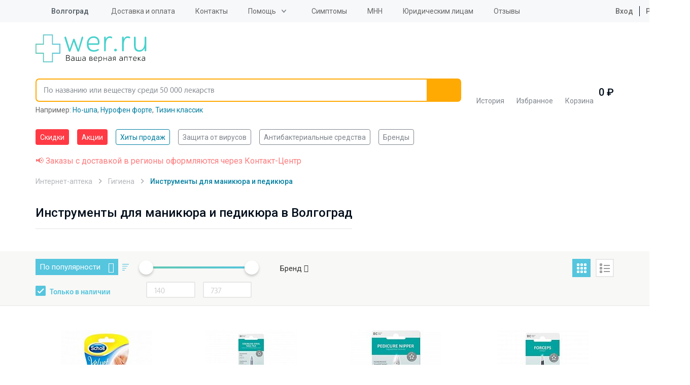

--- FILE ---
content_type: text/html; charset=UTF-8
request_url: https://wer.ru/volgograd/gigiena/instrumenty_dlya_manikyura_i_pedikyura/
body_size: 38821
content:
<!DOCTYPE html>
<html lang="ru">
<head>
    <meta http-equiv="Content-Type" content="text/html; charset=UTF-8">
    <title>Инструменты для маникюра и педикюра  - купить с доставкой по Волгоград и РФ недорого, цены    в интернет-аптеке</title>
    <meta http-equiv="X-UA-Compatible" content="IE=edge">
    <meta name="viewport" content="width=device-width, initial-scale=1.0, maximum-scale=1.0, user-scalable=no">
    <meta name="MobileOptimized" content="320">
    <link rel="icon=" href="/design/favicon/favicon.ico" type="image/x-icon">
    <link rel="shortcut icon" href="/design/favicon/favicon.ico" type="image/x-icon">
<link rel="preload" href="https://fonts.googleapis.com/css2?family=Roboto:ital,wght@0,100;0,300;0,400;0,500;0,700;0,900;1,100;1,300;1,400;1,500;1,700;1,900&display=swap" as="style">

    <!--link(rel="apple-touch-icon", sizes="180x180", href="/apple-touch-icon.webp")-->
    <!--link(rel="icon", type="image/png", sizes="32x32", href="/favicon-32x32.webp")-->
    <!--link(rel="icon", type="image/png", sizes="16x16", href="/favicon-16x16.webp")-->

        <meta property="og:url" content="https://wer.ru/volgograd/gigiena/instrumenty_dlya_manikyura_i_pedikyura/">
    <meta property="og:type" content="website">
    <meta property="og:title" content="Инструменты для маникюра и педикюра  - купить с доставкой по Волгоград и РФ недорого, цены    в интернет-аптеке">
    <meta property="og:description" content="Интернет-аптека WER: купить  Инструменты для маникюра и педикюра  по интернету с доставкой недорого ✔Низкие цены   ✔Продажа с доставкой по Волгоград и РФ ✔ 8 товаров в наличии">
    <meta property="og:image" content="https://wer.ru/local/templates/wer_rediz_2019/imgs/logo.svg">
	<meta name="yandex-verification" content="340eefd9165f1b4b" />
	<meta name="verify-admitad" content="9bdb352a26" />
    
    <link rel="preconnect" href="https://fonts.googleapis.com">
	<link rel="preconnect" href="https://fonts.gstatic.com" crossorigin>
	<link href="https://fonts.googleapis.com/css2?family=Roboto:ital,wght@0,100;0,300;0,400;0,500;0,700;0,900;1,100;1,300;1,400;1,500;1,700;1,900&display=swap" rel="stylesheet">
        <meta http-equiv="Content-Type" content="text/html; charset=UTF-8" />
<meta name="description" content="Интернет-аптека WER: купить  Инструменты для маникюра и педикюра  по интернету с доставкой недорого ✔Низкие цены   ✔Продажа с доставкой по Волгоград и РФ ✔ 8 товаров в наличии" />
<link rel="canonical" href="https://wer.ru/volgograd/gigiena/instrumenty_dlya_manikyura_i_pedikyura/" />
<script type="text/javascript" data-skip-moving="true">(function(w, d, n) {var cl = "bx-core";var ht = d.documentElement;var htc = ht ? ht.className : undefined;if (htc === undefined || htc.indexOf(cl) !== -1){return;}var ua = n.userAgent;if (/(iPad;)|(iPhone;)/i.test(ua)){cl += " bx-ios";}else if (/Windows/i.test(ua)){cl += ' bx-win';}else if (/Macintosh/i.test(ua)){cl += " bx-mac";}else if (/Linux/i.test(ua) && !/Android/i.test(ua)){cl += " bx-linux";}else if (/Android/i.test(ua)){cl += " bx-android";}cl += (/(ipad|iphone|android|mobile|touch)/i.test(ua) ? " bx-touch" : " bx-no-touch");cl += w.devicePixelRatio && w.devicePixelRatio >= 2? " bx-retina": " bx-no-retina";var ieVersion = -1;if (/AppleWebKit/.test(ua)){cl += " bx-chrome";}else if (/Opera/.test(ua)){cl += " bx-opera";}else if (/Firefox/.test(ua)){cl += " bx-firefox";}ht.className = htc ? htc + " " + cl : cl;})(window, document, navigator);</script>

<link href="/bitrix/css/main/font-awesome.css?148510627328777" type="text/css"  rel="stylesheet" />
<link href="/bitrix/js/ui/design-tokens/dist/ui.design-tokens.css?168552737824720" type="text/css"  rel="stylesheet" />

<link href="/bitrix/js/main/popup/dist/main.popup.bundle.css?168552746529861" type="text/css"  rel="stylesheet" />
<link href="/bitrix/js/dalliservicecom.delivery/css/dalliservicecom.css?17659927593309" type="text/css"  rel="stylesheet" />
<link href="/bitrix/cache/css/s1/wer_rediz_2021/page_23e8d8e7e0cbfbb40d8edca4eda7feb8/page_23e8d8e7e0cbfbb40d8edca4eda7feb8_v1.css?176651454073821" type="text/css"  rel="stylesheet" />
<link href="/bitrix/cache/css/s1/wer_rediz_2021/template_c1d15915c65bdce10905f3cf01466746/template_c1d15915c65bdce10905f3cf01466746_v1.css?1766514519778146" type="text/css"  data-template-style="true" rel="stylesheet" />






        <!-- Main-Multi: s1 -->
                            
<script type="text/javascript" data-skip-moving=true>

window.onload = function() {

yaCounter9652225.reachGoal('name');

}

</script>
    <!-- Google Tag Manager -->
    <script asynс data-skip-moving=true>(function(w,d,s,l,i){w[l]=w[l]||[];w[l].push({'gtm.start':
                new Date().getTime(),event:'gtm.js'});var f=d.getElementsByTagName(s)[0],
            j=d.createElement(s),dl=l!='dataLayer'?'&l='+l:'';j.async=true;j.src=
            'https://www.googletagmanager.com/gtm.js?id='+i+dl;f.parentNode.insertBefore(j,f);
        })(window,document,'script','dataLayer','GTM-PP2VKTN');</script>
    <!-- End Google Tag Manager -->
<script type="text/javascript" data-skip-moving=true>
window.dataLayer = window.dataLayer || [];
window.dataLayer.push({
  })

</script>

            <meta name="msvalidate.01" content="9AAF1134E21377B55E662C833A08D838"/>
    
            
            
    
    
    
        
            	
<!-- Yandex.RTB -->
    <script data-skip-moving="true">window.yaContextCb=window.yaContextCb||[]</script>
    <script src="https://yandex.ru/ads/system/context.js" async data-skip-moving="true"></script>

		<script type="text/javascript" data-skip-moving="true">

window.onload = function() {
yaCounter9652225.reachGoal('name');
}

</script>

</head>

<body data-svg-sprite="/local/templates/wer_rediz_2021/images/svg/svg-sprite.svg">

    <!-- Google Tag Manager (noscript) -->
    <noscript>
        <iframe src="https://www.googletagmanager.com/ns.html?id=GTM-PP2VKTN"
                height="0" width="0" style="display:none;visibility:hidden"></iframe>
    </noscript>
    <!-- End Google Tag Manager (noscript) -->

    <!-- mindbox -->

  
<div id="site-top"></div>
<header id="header" class="header">
    <div class="header-top">
        <div class="container">
            <div class="inner">
                <div class="header-city-select dropdown-block">
                    
                    <a href="#" class="dropdown-toggler">
    <svg xmlns="http://www.w3.org/2000/svg" xmlns:xlink="http://www.w3.org/1999/xlink"
         class="icon icon-location">
        <use xlink:href="#location"></use>
    </svg>
    <span data-href="#town" title="Выбор города">Волгоград</span></a>
<div class="dropdown-items modal-city-confirm">
    <div class="arrow"></div>
    <p class="title">Ваш город - <b>Волгоград</b>?</p>
    <div class="buttons-line">
        <button type="button" data-dropdown-close class="btn">Да</button>
        <button type="button" data-modal="#modal-city-select" class="btn btn-light">Нет, другой
        </button>
    </div>
    <p>От вашего выбора будет зависеть стоимость и способ доставки.</p>
</div>
<div id="modal-city-confirm" class="modal xs modal-city-confirm">
    <p class="title">Ваш город - <b>Волгоград</b>?</p>
    <div class="buttons-line">
        <button type="button" data-fancybox-close class="btn">Да</button>
        <button type="button" data-modal="#modal-city-select" class="btn btn-light">Нет, другой</button>
    </div>
    <p>От вашего выбора будет зависеть стоимость и способ доставки.</p>
</div>

<div id="modal-city-select" class="modal modal-city-select">
    <button data-fancybox-close class="fancybox-button fancybox-button-close">
        <svg xmlns="http://www.w3.org/2000/svg" xmlns:xlink="http://www.w3.org/1999/xlink" class="icon icon-close">
            <use xlink:href="#close"></use>
        </svg>
    </button>
    <form id="city_form" action="" method="post" class="town-choice-form-group site-form">
        <div class="title">Укажите город или населенный пункт для доставки</div>
        <div class="form-group">
            <input type='text' id="town-search-input" placeholder="Поиск по населенному пункту"
                   class="form-control">

            <div class="form-group-icon">
                <svg xmlns="http://www.w3.org/2000/svg" xmlns:xlink="http://www.w3.org/1999/xlink"
                     class="icon icon-loupe">
                    <use xlink:href="#loupe"></use>
                </svg>
            </div>
            <input type="hidden" name="city_id" id="city_id" value="">
            <input type="hidden" name="city_code_id" id="city_code_id" value="">
            <div id="someElem"></div>
                                                     <input type="hidden" name="sessid" id="sessid" value="212c74084d754cce16e7d9c9c30283ba" />        </div>

        <div class="cities-list has-hidden-elements">
            <ul class="town-list-item">
                                <li><span
                            data-code-id="7700000000000" id="city_624"
                            title="Москва">Москва</span></li>
                                <li><span
                            data-code-id="7800000000000" id="city_855"
                            title="Санкт-Петербург">Санкт-Петербург</span></li>
                                <li><span
                            data-code-id="2300000100000" id="city_482"
                            title="Краснодар">Краснодар</span></li>
                                <li><span
                            data-code-id="5400000100000" id="city_693"
                            title="Новосибирск">Новосибирск</span></li>
                                <li><span
                            data-code-id="6600000100000" id="city_284"
                            title="Екатеринбург">Екатеринбург</span></li>
                                <li><span
                            data-code-id="0200000100000" id="city_1050"
                            title="Уфа">Уфа</span></li>
                                <li><span
                            data-code-id="3800000300000" id="city_356"
                            title="Иркутск">Иркутск</span></li>
                                <li><span
                            data-code-id="5900000100000" id="city_767"
                            title="Пермь">Пермь</span></li>
                                <li><span
                            data-code-id="5200000100000" id="city_668"
                            title="Нижний Новгород">Нижний Новгород</span></li>
                                <li><span
                            data-code-id="7400000100000" id="city_1083"
                            title="Челябинск">Челябинск</span></li>
                                <li><span
                            data-code-id="6100000100000" id="city_836"
                            title="Ростов-на-Дону">Ростов-на-Дону</span></li>
                                <li><span
                            data-code-id="1600000100000" id="city_366"
                            title="Казань">Казань</span></li>
                                <li><span
                            data-code-id="5500000100000" id="city_734"
                            title="Омск">Омск</span></li>
                                <li><span
                            data-code-id="3600000100000" id="city_189"
                            title="Воронеж">Воронеж</span></li>
                                <li><span
                            data-code-id="6300000100000" id="city_854"
                            title="Самара">Самара</span></li>
                            </ul>
            <a href="" class="show-hidden-elements">Показать еще (32)</a>
            <a href="" class="hide-hidden-elements">Скрыть</a>
            <ul class="town-list-item hidden-element">
                                <li><span
                            data-code-id="3400000100000"
                            id="city_175"
                            title="Волгоград">Волгоград</span></li>
                                <li><span
                            data-code-id="6400000100000"
                            id="city_858"
                            title="Саратов">Саратов</span></li>
                                <li><span
                            data-code-id="2200000100000"
                            id="city_77"
                            title="Барнаул">Барнаул</span></li>
                                <li><span
                            data-code-id="2400000100000"
                            id="city_496"
                            title="Красноярск">Красноярск</span></li>
                                <li><span
                            data-code-id="4200000900000"
                            id="city_408"
                            title="Кемерово">Кемерово</span></li>
                                <li><span
                            data-code-id="2600000100000"
                            id="city_945"
                            title="Ставрополь">Ставрополь</span></li>
                                <li><span
                            data-code-id="7000000100000"
                            id="city_1002"
                            title="Томск">Томск</span></li>
                                <li><span
                            data-code-id="4001100100000"
                            id="city_424"
                            title="Киров">Киров</span></li>
                                <li><span
                            data-code-id="7200000100000"
                            id="city_1023"
                            title="Тюмень">Тюмень</span></li>
                                <li><span
                            data-code-id="7100000100000"
                            id="city_1015"
                            title="Тула">Тула</span></li>
                                <li><span
                            data-code-id="1800000100000"
                            id="city_346"
                            title="Ижевск">Ижевск</span></li>
                                <li><span
                            data-code-id="7600000100000"
                            id="city_1160"
                            title="Ярославль">Ярославль</span></li>
                                <li><span
                            data-code-id="5600000100000"
                            id="city_739"
                            title="Оренбург">Оренбург</span></li>
                                <li><span
                            data-code-id="2500000100000"
                            id="city_172"
                            title="Владивосток">Владивосток</span></li>
                                <li><span
                            data-code-id="5800000100000"
                            id="city_761"
                            title="Пенза">Пенза</span></li>
                                <li><span
                            data-code-id="4600000100000"
                            id="city_522"
                            title="Курск">Курск</span></li>
                                <li><span
                            data-code-id="2700000100000"
                            id="city_1061"
                            title="Хабаровск">Хабаровск</span></li>
                                <li><span
                            data-code-id="3900000100000"
                            id="city_370"
                            title="Калининград">Калининград</span></li>
                                <li><span
                            data-code-id="7300000100000"
                            id="city_1032"
                            title="Ульяновск">Ульяновск</span></li>
                                <li><span
                            data-code-id="6200000100000"
                            id="city_847"
                            title="Рязань">Рязань</span></li>
                                <li><span
                            data-code-id="4800000100000"
                            id="city_549"
                            title="Липецк">Липецк</span></li>
                                <li><span
                            data-code-id="6900000100000"
                            id="city_987"
                            title="Тверь">Тверь</span></li>
                                <li><span
                            data-code-id="6300000700000"
                            id="city_999"
                            title="Тольятти">Тольятти</span></li>
                                <li><span
                            data-code-id="1100000100000"
                            id="city_971"
                            title="Сыктывкар">Сыктывкар</span></li>
                                <li><span
                            data-code-id="3500000100000"
                            id="city_180"
                            title="Вологда">Вологда</span></li>
                                <li><span
                            data-code-id="2900000100000"
                            id="city_52"
                            title="Архангельск">Архангельск</span></li>
                                <li><span
                            data-code-id="3300000100000"
                            id="city_174"
                            title="Владимир">Владимир</span></li>
                                <li><span
                            data-code-id="5100000100000"
                            id="city_628"
                            title="Мурманск">Мурманск</span></li>
                                <li><span
                            data-code-id="7500000100000"
                            id="city_1099"
                            title="Чита">Чита</span></li>
                                <li><span
                            data-code-id="5000002400000"
                            id="city_786"
                            title="Подольск">Подольск</span></li>
                                <li><span
                            data-code-id="4000000100000"
                            id="city_373"
                            title="Калуга">Калуга</span></li>
                                <li><span
                            data-code-id="2100000100000"
                            id="city_1080"
                            title="Чебоксары">Чебоксары</span></li>
                
            </ul>
        </div>
    </form>
</div>

                                    </div>

                
<ul class="header-top-menu">
                        <li><a href="/delivery/"
           class="root-item"
           title="">Доставка и оплата</a></li>
        <li><a href="/contacts/"
           class="root-item"
           title="">Контакты</a></li>
    <li><div class="dropdown-block"><a class="dropdown-toggler" href='/help/'>Помощь</a>
<ul  class="dropdown-items">
        <li><a href="/faq/"
           class="root-item"
           title="">Часто задаваемые вопросы</a></li>
        <li><a href="/help/how-to/"
           class="root-item"
           title="">Как сделать заказ</a></li>
        <li><a href="/help/feedback/"
           class="root-item"
           title="">Обратная связь</a></li>
    </ul>
    </div>
    </li>
    <li><a href="/lekarstva-po-boleznyam/"
           class="root-item"
           title="">Симптомы</a></li>
        <li><a href="/mnn/"
           class="root-item"
           title="">МНН</a></li>
        <li><a href="/order-yur/"
           class="root-item"
           title="">Юридическим лицам</a></li>
        <li><a href="/reviews/"
           class="root-item"
           title="">Отзывы</a></li>
    </ul>

                                    <ul class="header-user-menu">
                        <li><a href="/personal/auth/">
                                <svg xmlns="https://www.w3.org/2000/svg" xmlns:xlink="https://www.w3.org/1999/xlink"
                                     class="icon icon-profile">
                                    <use xlink:href="#profile"></use>
                                </svg>
                                Вход</a></li>
                        <li><a href="/personal/auth/">Регистрация</a></li>
                    </ul>
                

            </div>
        </div>
    </div>
    <div class="header-bottom">
        <div class="container">
            <div class="inner">
                <button type="button" data-toggle-activity="#header-menu-mobile" class="toggle-menu">
                    <div></div>
                </button>
                <a href="/" class="header-logo"><img src="/local/templates/wer_rediz_2021/images/logo.svg" alt="WerFarm"
                                                     title="WerFarm"></a>
                <!--'start_frame_cache_yMOmKm'-->    <a href="tel:tel:+88003508703" class="header-phone-mobile">
        <svg xmlns="http://www.w3.org/2000/svg" xmlns:xlink="http://www.w3.org/1999/xlink"
             class="icon icon-phone">
            <use xlink:href="#phone"></use>
        </svg>
    </a>

<!--'end_frame_cache_yMOmKm'-->
                               <div id="anchor-to-fix-header"></div>
                <div class="header-fixed">
                    <div class="container">
                        <ul class="header-catalog-menu">
                            <li class="history"><a href="/viewed/" title="Просмотренные товары">
        <svg xmlns="http://www.w3.org/2000/svg" xmlns:xlink="http://www.w3.org/1999/xlink" class="icon icon-eye">
            <use xlink:href="#eye"></use>
        </svg><span>История</span>
            </a></li>
                            
<li class="favourite"><a href="/favorites/">
        <svg xmlns="http://www.w3.org/2000/svg" xmlns:xlink="http://www.w3.org/1999/xlink" class="icon icon-heart-outlined">
            <use xlink:href="#heart-outlined"></use>
        </svg><span>Избранное</span>
        <!--'start_frame_cache_8zWPp9'-->        <div class="label" id="ap_fav_count"  style="display: none;">0</div>
        <!--'end_frame_cache_8zWPp9'-->    </a></li>

                            

<li class="basket" id="bx_basketFKauiI" class="bx-basket">
    <!--'start_frame_cache_bx_basketFKauiI'--><a href="/personal/cart/">
    <svg xmlns="http://www.w3.org/2000/svg" xmlns:xlink="http://www.w3.org/1999/xlink" class="icon icon-basket">
        <use xlink:href="#basket"></use>
    </svg><span>Корзина</span>
    </a>
    <span class="digit">
            0             ₽
        </span>

    <!--'end_frame_cache_bx_basketFKauiI'-->
</li>

                        </ul>

                        

<form id="header-search" role="search" method="get" action="/search/" novalidate="true"
      autocomplete="off"
      class="header-search fixed-search">
	  <input type="hidden" name="sessid" id="sessid_1" value="212c74084d754cce16e7d9c9c30283ba" />    <div class="container">
        <div class="form-group"><a href="/" class="logo-scroll-visible"></a>
            <input id="fixed-search-input" class="form-control" type="text"
                   placeholder="По названию или веществу среди 50 000 лекарств" name="q" autocomplete="off"
                   autocorrect="off"
                   autocapitalize="off" spellcheck="false" aria-autocomplete="inline">
            <button type="button" class="btn-clear-input-value">
                <svg xmlns="http://www.w3.org/2000/svg"
                     xmlns:xlink="http://www.w3.org/1999/xlink" class="icon icon-close">
                    <use xlink:href="#close"></use>
                </svg>
            </button>
            <button type="submit" class="btn">
                <svg xmlns="http://www.w3.org/2000/svg"
                     xmlns:xlink="http://www.w3.org/1999/xlink" class="icon icon-loupe">
                    <use xlink:href="#loupe"></use>
                </svg>
            </button>

            <div class="input-search-result fixed-search-result">

            </div>
        </div>
                    <div class="example" id="search_example">Например:
            <a href="/catalog/no_shpa_40mg_n24_tab__120/" title="Но-шпа">Но-шпа</a>, <a href="/catalog/nurofen_forte_400mg_n12_tab_/" title="Нурофен форте">Нурофен форте</a>, <a href="/search/?q=%D0%A2%D0%B8%D0%B7%D0%B8%D0%BD+%D0%BA%D0%BB%D0%B0%D1%81%D1%81%D0%B8%D0%BA" title="Тизин классик">Тизин классик</a></div>
    </div>
</form>

                    </div>
                </div>
            </div>

            <div id="header-menu-mobile" class="header-menu-mobile">
                <ul class="header-menu-mobile-top">

                                        <li>
                <a href="/discount/" class="  hot">
                                        Скидки</a>
            </li>
                    <li>
                <a href="/stock/" class="  hot">
                                        Акции</a>
            </li>
                    <li>
                <a href="/stock/khity-prodazh/" class="  ">
                                        Хиты продаж</a>
            </li>
        
                    <li><a href="/personal/auth/">
                            <svg xmlns="https://www.w3.org/2000/svg" xmlns:xlink="https://www.w3.org/1999/xlink"
                                 class="icon icon-profile">
                                <use xlink:href="#profile"></use>
                            </svg>
                            Личный кабинет</a></li>
                    <li>
                        <ul class="double">
                            <li><a href="/favorites/">
                                    <svg xmlns="https://www.w3.org/2000/svg" xmlns:xlink="https://www.w3.org/1999/xlink"
                                         class="icon icon-heart-outlined">
                                        <use xlink:href="#heart-outlined"></use>
                                    </svg>
                                    Избраннное</a></li>
                            <li><a href="/viewed/">
                                    <svg xmlns="https://www.w3.org/2000/svg" xmlns:xlink="https://www.w3.org/1999/xlink"
                                         class="icon icon-eye">
                                        <use xlink:href="#eye"></use>
                                    </svg>
                                    Просмотренное</a></li>
                        </ul>
                    </li>
                    <li><a href="/medicaments/" class="mobile-find">
                            <svg xmlns="https://www.w3.org/2000/svg" xmlns:xlink="https://www.w3.org/1999/xlink"
                                 class="icon icon-loupe">
                                <use xlink:href="#loupe"></use>
                            </svg>
                            <span class="text">Найти товар<span
                                        class="info">По алфавиту или заболеванию</span></span></a></li>
                    <li>
                        <ul  class="need_load_block" data-url="/ajax/blocks/mobile-categories-list.php" >
						                        </ul>
                    </li>

                    

                                <li><a href="/delivery/"
                   class="root-item"
                   title="">Доставка и оплата</a></li>
                                                           <li><a href='/about/'>О компании</a>
            <ul>
                                                <li><a href="/about/"
                   class="root-item"
                   title="">О компании</a></li>
                                                <li><a href="/licences/"
                   class="root-item"
                   title="">Лицензии</a></li>
                                                <li><a href="/partner/"
                   class="root-item"
                   title="">Юридическим лицам</a></li>
                                                <li><a href="/reviews/"
                   class="root-item"
                   title="">Отзывы</a></li>
                                                <li><a href="/privacy/"
                   class="root-item"
                   title="">Политика конфиденциальности</a></li>
                                        </ul></li>
                            <li><a href="/contacts/"
                   class="root-item"
                   title="">Контакты</a></li>
                                                <li><a href="/articles/"
                   class="root-item"
                   title="">Статьи</a></li>
                        

                </ul>
                <div class="header-menu-mobile-bottom">
                    <div class="menu-mobile-location">
                        <svg xmlns="https://www.w3.org/2000/svg" xmlns:xlink="https://www.w3.org/1999/xlink"
                             class="icon icon-location">
                            <use xlink:href="#location"></use>
                        </svg>
                        Волгоград - <a href="#"
                                                                               data-modal="#modal-city-confirm">изменить</a>
                    </div>
                                     <div class="menu-mobile-contacts">
                        <div class="title">
                            График работы Call-центра:<br>
                            Воскресенье - пятница с 8:00 до 00:00<br>
							Суббота с 8:00 до 21:00
                        </div>
                        <ul class="list">
                            <!--'start_frame_cache_fGUo2Q'-->    <li><a href="tel:+74959898703"
           rel="nofollow"  class="phone-header">+7(495) 989-87-03</a>
    </li>
    <li><a href="tel:+88003508703"
           rel="nofollow"  class="phone-header">8 800 350-87-03</a>
    </li>
<!--'end_frame_cache_fGUo2Q'-->                        </ul>
                    </div>
                </div>
            </div>
        </div>
    </div>
    <div class="header-categories-list">
        <div class="container" >
		<span  class="need_load_block" data-url="/ajax/blocks/header-categories-list.php" >
		</span>
            <ul class="tags-list scroll-horizontal">
                                    <li>
                <a href="/discount/" class="tag  hot">
                                        Скидки</a>
            </li>
                    <li>
                <a href="/stock/" class="tag  hot">
                                        Акции</a>
            </li>
                    <li>
                <a href="/stock/khity-prodazh/" class="tag  active">
                                        Хиты продаж</a>
            </li>
                    <li>
                <a href="/stock/aktualnye-tovary-na-segodnya/" class="tag  ">
                                        Защита от вирусов</a>
            </li>
                    <li>
                <a href="/opisanie/stop_mikrob/" class="tag  ">
                                        Антибактериальные средства</a>
            </li>
                    <li>
                <a href="/brands/" class="tag  ">
                                        Бренды</a>
            </li>
        
            </ul>

        </div>
    </div>
</header>

<main class="site-content">
    		<div class="container col-xs-12 header-red-text">
			<span style="color:#fd7b7c;">📢 Заказы с доставкой в регионы оформляются через Контакт-Центр</span>
		</div>
	
    <div class="container_catalog">
               

<div class="wrapper">
    <script type="application/ld+json">
    [{
    "@context": "https://schema.org",
      "@type": "BreadcrumbList",
      "itemListElement": [{
        "@type": "ListItem",
        "position": 1,
        "name": "Интернет-аптека",
	"item": "https://wer.ru/"
	}, {
        "@type": "ListItem",
        "position": 2,
        "name": "Гигиена",
	"item": "https://wer.ru/gigiena/"
	}, {
        "@type": "ListItem",
        "position": 3,
        "name": "Инструменты для маникюра и педикюра ",
	"item": "https://wer.ru/volgograd/gigiena/instrumenty_dlya_manikyura_i_pedikyura/"
	}]
	 }]</script><ul class="breadcrumb">
			<li id="bx_breadcrumb_0" >
				 
				<a href="/" title="Интернет-аптека" " >
					<span>Интернет-аптека</span>
				</a>
			</li>
			<li id="bx_breadcrumb_1" >
				 
				<a href="/gigiena/" title="Гигиена" " >
					<span>Гигиена</span>
				</a>
			</li>
			<li id="bx_breadcrumb_2" >
				 
					<span>Инструменты для маникюра и педикюра </span>
			</li></ul></div>
<div class="catalog-content" itemtype="http://schema.org/Product" itemscope>
    
    <div class="wrapper">
                <div class=" bx_catalog_text"><h1
		class="bx_catalog_text_category_title"
		id="bx_1847241719_1861" itemprop="name">
    Инструменты для маникюра и педикюра   в Волгоград
    </h1></div>    </div>
      <div itemprop="offers" itemscope itemtype="https://schema.org/AggregateOffer"><meta itemprop="lowPrice" content="140" /><meta itemprop="highPrice" content="737" /><meta itemprop="offerCount" content="8" /></div>
            <div class="row-mobile ">
            <div class="filters bx-filter bx-blue bx-filter-horizontal">
    <div class="open-filts">Фильтр</div>
    <div class="wrapper">
        <div class="filt-left">
                            <div class="select-sort">
                    <div class="input-select"><p href="javascript:void(0);"
                                                 title="Сортировать "
                                                 role="button">По популярности                                                            <a href="/volgograd/gigiena/instrumenty_dlya_manikyura_i_pedikyura/index.php?REGION_CODE=volgograd&IBLOCK_CODE=gigiena"
                                   class="sort_order"></a>
                                                    </p>
                        <div>
                                                            <a href="/volgograd/gigiena/instrumenty_dlya_manikyura_i_pedikyura/?sort=SHOW_COUNTER&REGION_CODE=volgograd&IBLOCK_CODE=gigiena"
                                   title="По популярности">По популярности</a>
                                                            <a href="/volgograd/gigiena/instrumenty_dlya_manikyura_i_pedikyura/?sort=CATALOG_PRICE_1&REGION_CODE=volgograd&IBLOCK_CODE=gigiena"
                                   title="По цене">По цене</a>
                                                            <a href="/volgograd/gigiena/instrumenty_dlya_manikyura_i_pedikyura/?sort=NAME&REGION_CODE=volgograd&IBLOCK_CODE=gigiena"
                                   title="По названию">По названию</a>
                                                    </div>
                    </div>
                </div>
            
            <div class="check">
                <input type="checkbox" id="avalaibility" checked>
                                <label for="avalaibility"
                       data-href="/volgograd/gigiena/instrumenty_dlya_manikyura_i_pedikyura/?aviable=N&REGION_CODE=volgograd&IBLOCK_CODE=gigiena">Только
                    в наличии</label>
            </div>
        </div>
        <form name="_form" action="/volgograd/gigiena/instrumenty_dlya_manikyura_i_pedikyura/"
              method="get"  class="smartfilter">
            <div class="proizv1">
                                            <input type="hidden" name="REGION_CODE"
                               id="REGION_CODE"
                               value="volgograd"/>
                                            <input type="hidden" name="IBLOCK_CODE"
                               id="IBLOCK_CODE"
                               value="gigiena"/>
                                                                                                    <div class="price-range bx-filter-parameters-box bx-active">
                        <div class="bx-ui-slider-track-container">
                            <div class="bx-ui-slider-track" id="drag_track_c4ca4238a0b923820dcc509a6f75849b">
                                
                                <div class="bx-ui-slider-pricebar-vd" style="left: 0;right: 0;"
                                     id="colorUnavailableActive_c4ca4238a0b923820dcc509a6f75849b"></div>
                                <div class="bx-ui-slider-pricebar-vn" style="left: 0;right: 0;"
                                     id="colorAvailableInactive_c4ca4238a0b923820dcc509a6f75849b"></div>
                                <div class="bx-ui-slider-pricebar-v" style="left: 0;right: 0;"
                                     id="colorAvailableActive_c4ca4238a0b923820dcc509a6f75849b"></div>
                                <div class="bx-ui-slider-range" id="drag_tracker_c4ca4238a0b923820dcc509a6f75849b"
                                     style="left: 0%; right: 0%;">
                                    <a class="bx-ui-slider-handle left" style="left:0;"
                                       href="javascript:void(0)" id="left_slider_c4ca4238a0b923820dcc509a6f75849b"></a>
                                    <a class="bx-ui-slider-handle right" style="right:0;"
                                       href="javascript:void(0)" id="right_slider_c4ca4238a0b923820dcc509a6f75849b"></a>
                                </div>
                            </div>
                        </div>
                        <div class="bx-filter-block" data-role="bx_filter_block">
                                                        <p>
                                <input
                                        class="min-price"
                                        type="text"
                                        name="arPreFilter_P1_MIN"
                                        id="arPreFilter_P1_MIN"
                                        value=""
                                        size="5"
                                        onkeyup="smartFilter.keyup(this)"
                                        placeholder="140"
                                />
                                                                <input
                                        class="max-price"
                                        type="text"
                                        name="arPreFilter_P1_MAX"
                                        id="arPreFilter_P1_MAX"
                                        value=""
                                        size="5"
                                        placeholder="737"
                                        onkeyup="smartFilter.keyup(this)"
                                /></p>
                            
                        </div>
                    </div>

                                                                <div class="proizv">
                                            <div class="col-sm-6 col-md-4 bx-filter-parameters-box ">
                            <span class="bx-filter-container-modef"></span>
                            <div class="bx-filter-parameters-box-title" onclick="smartFilter.hideFilterProps(this)">
							<span class="bx-filter-parameters-box-hint">Бренд                                								<i data-role="prop_angle" class="fa fa-angle-down"></i>
							</span>
                            </div>

                            <div class="bx-filter-block bx-filter-block-absolute" data-role="bx_filter_block">
                                <div class="row bx-filter-parameters-box-container">
                                    
                                                                                        <div class="all" >
                                                <div class="col-xs-12 inner-all" style="padding: 10px 10px 0" id="search_scroll_2009">

                                                                                                            <div class="checkbox">

													<span class="bx-filter-input-checkbox">
														<input
                                                                type="checkbox"
                                                                value="Y"
                                                                name="arPreFilter_2009_3542382770"
                                                                id="arPreFilter_2009_3542382770"
																														onclick="smartFilter.click(this)"
                                                        />
														<label data-role="label_arPreFilter_2009_3542382770"
                                                               class="bx-filter-param-label "
                                                               for="arPreFilter_2009_3542382770">
                                                                                                                        <a href="/volgograd/gigiena/instrumenty_dlya_manikyura_i_pedikyura/filter_brand-scholl/"
                                                               data-type="" class="tovar_brand_filter">
                                                                                                                        Scholl [Шолл]                                                            </a>
                                                                                                                    </label>
													</span>
                                                                                                                    </div>
                                                                                                    </div>
                                            </div>
                                                                        </div>
                                <div style="clear: both"></div>
                            </div>
                        </div>
                                        </div>

                <div class="clb"></div>

                <div class="act-subst">

                    

                </div>
            </div>
            <div class="filt-right">
                <div class="fl">
                    <div class="buttons-preview">
                        <a href="/volgograd/gigiena/instrumenty_dlya_manikyura_i_pedikyura/index.php?REGION_CODE=volgograd&IBLOCK_CODE=gigiena"
                           id="grid"  class="active"></a>
                        <a href="/volgograd/gigiena/instrumenty_dlya_manikyura_i_pedikyura/index.php?type_view=line&REGION_CODE=volgograd&IBLOCK_CODE=gigiena"
                           id="linear" ></a>
                    </div>
                </div>
                <div class="row">
                    <div class="col-xs-12 bx-filter-button-box">
                        <div class="bx-filter-block">
                            <div class="bx-filter-parameters-box-container-results">
                                <input
                                        class="btn aqua"
                                        type="submit"
                                        id="set_filter"
                                        name="set_filter"
                                        value="Показать" style="display: none;"
                                />
                                                                <div class="bx-filter-popup-result "
                                     id="modef" style="display:none"                                     style="display: inline-block;">
                                    Выбрано: <span id="modef_num">0</span>                                    <a href="/volgograd/gigiena/instrumenty_dlya_manikyura_i_pedikyura/?set_filter=y"
                                       target="" id="trigger_modef">Показать</a>
                                </div>
                            </div>
                        </div>
                    </div>
                </div>
            </div>
        </form>
    </div>
</div>

        </div>
        <div class="wrapper">
        <div class="col-xs-12">
            

                <div class="bx-section-desc bx-custom">
        <p class="bx-section-desc-post"></p>
    </div>
    
<div class="catalog-section" data-entity="container-2">
    <!-- items-container -->
    <div class="row  prods"
         data-entity="items-row">
        

                    
                        
    <div class="prod item "
         id="bx_3574342161_555310_fb80f7e002a4d4ec918205bef0e67338" data-entity="item">
        <div class="link-prod"  itemprop="offers" itemscope="" itemtype="https://schema.org/Offer"     data-prodid="bx_3574342161_555310_fb80f7e002a4d4ec918205bef0e67338">
    <meta itemprop="availability" content="InStock">        <a href="/catalog/sholl_nasadki_smennye_d_yelek_pil_d_nogtei/" class="img" data-detail_link="true">
                    <img class="lazyload image" loading="lazy"
                 data-src="/upload/resize_cache/iblock/3e8/180_180_0/3e8a507872e846f7749a1dbf7a7c6e5f.jpg" itemprop="image"                 title="Scholl Насадки сменные для электрической пилки для ногтей 3 шт."
                 alt="Scholl Насадки сменные для электрической пилки для ногтей 3 шт." id="bx_3574342161_555310_fb80f7e002a4d4ec918205bef0e67338_pict">
            </a>
    
    <div class="name" data-href="/catalog/sholl_nasadki_smennye_d_yelek_pil_d_nogtei/" data-detail_link="true" itemprop="name">
                        <a class="producer_link" href="/producers/reckitt_benckiser_rekitt_benkizer/"  itemprop="url">
                            Reckitt Benckiser [Рекитт Бенкизер]                </a>
        <a href="/catalog/sholl_nasadki_smennye_d_yelek_pil_d_nogtei/" class="product_name">
            <span class="product_title" >Scholl Насадки сменные</span>
            <span class="description" >
                    для электрической пилки для ногтей 3 шт.             </span></a>
    </div>
    <div class="heart" id="bx_3574342161_555310_fb80f7e002a4d4ec918205bef0e67338_favorite"></div>

    <div class="prod-footer" data-entity="quantity-block">
                    <div class="price sale">
                <p>
                    Цена: <s>603                        Р</s>                </p>
                <meta itemprop="price" content="393">
                <span
                      id="bx_3574342161_555310_fb80f7e002a4d4ec918205bef0e67338_price_total">393  <b></b></span>
                  <meta itemprop="priceCurrency"  content="RUB">
            </div>
                            <div id="bx_3574342161_555310_fb80f7e002a4d4ec918205bef0e67338_basket_actions">
                <div class="flip_in_cart">
                    <input class="product-item-amount-field" id="bx_3574342161_555310_fb80f7e002a4d4ec918205bef0e67338_quantity" type="number"
                           name="quantity"
                           value="1"
                           style="display: none;"><a
                        href="javascript: void(0)"
                        class="plus-one"
                        id="bx_3574342161_555310_fb80f7e002a4d4ec918205bef0e67338_quant_up"
                        data-num="0">+1
                            шт.</a>
                                        <button onclick="window.location.href='/personal/cart/'"
                       class="cart btn blum btn-outline-primary btn-lg product-basket-btn to-basket-btn full oform"
                       rel="nofollow">Оформить заказ</button>
                </div>
                <div class="flip_buy">
                    <button
                       class='cart btn blum btn-outline-primary btn-lg product-basket-btn to-basket-btn'
                       id="bx_3574342161_555310_fb80f7e002a4d4ec918205bef0e67338_buy_link"
                       rel="nofollow">
                                                Купить                    </button>
                </div>
            </div>
            </div>

</div>

            </div>
    
                        
                        
    <div class="prod item "
         id="bx_3574342161_643826_dcf419754f68d5dc3ef4543efc5c8915" data-entity="item">
        <div class="link-prod"  itemprop="offers" itemscope="" itemtype="https://schema.org/Offer"     data-prodid="bx_3574342161_643826_dcf419754f68d5dc3ef4543efc5c8915">
    <meta itemprop="availability" content="InStock">        <a href="/catalog/bisi_beauty_care_pilochka_iz_nerzhaveyushchey_stali/" class="img" data-detail_link="true">
                    <img class="lazyload image" loading="lazy"
                 data-src="/upload/resize_cache/iblock/054/180_180_0/0547aaab91c4b513bbbb4819c69c0627.jpeg" itemprop="image"                 title="БиСи Beauty Care Пилочка из нержавеющей стали"
                 alt="БиСи Beauty Care Пилочка из нержавеющей стали" id="bx_3574342161_643826_dcf419754f68d5dc3ef4543efc5c8915_pict">
            </a>
    
    <div class="name" data-href="/catalog/bisi_beauty_care_pilochka_iz_nerzhaveyushchey_stali/" data-detail_link="true" itemprop="name">
                        <a class="producer_link" href="/producers/ningbo_longco_commodity_co_ltd/"  itemprop="url">
                            Ningbo Longco Commodity Co., LTD.                </a>
        <a href="/catalog/bisi_beauty_care_pilochka_iz_nerzhaveyushchey_stali/" class="product_name">
            <span class="product_title" >БиСи Beauty Care</span>
            <span class="description" >
                    Пилочка из нержавеющей стали             </span></a>
    </div>
    <div class="heart" id="bx_3574342161_643826_dcf419754f68d5dc3ef4543efc5c8915_favorite"></div>

    <div class="prod-footer" data-entity="quantity-block">
                    <div class="price ">
                <p>
                    Цена:                 </p>
                <meta itemprop="price" content="140">
                <span
                      id="bx_3574342161_643826_dcf419754f68d5dc3ef4543efc5c8915_price_total">140  <b></b></span>
                  <meta itemprop="priceCurrency"  content="RUB">
            </div>
                            <div id="bx_3574342161_643826_dcf419754f68d5dc3ef4543efc5c8915_basket_actions">
                <div class="flip_in_cart">
                    <input class="product-item-amount-field" id="bx_3574342161_643826_dcf419754f68d5dc3ef4543efc5c8915_quantity" type="number"
                           name="quantity"
                           value="1"
                           style="display: none;"><a
                        href="javascript: void(0)"
                        class="plus-one"
                        id="bx_3574342161_643826_dcf419754f68d5dc3ef4543efc5c8915_quant_up"
                        data-num="0">+1
                            шт.</a>
                                        <button onclick="window.location.href='/personal/cart/'"
                       class="cart btn blum btn-outline-primary btn-lg product-basket-btn to-basket-btn full oform"
                       rel="nofollow">Оформить заказ</button>
                </div>
                <div class="flip_buy">
                    <button
                       class='cart btn blum btn-outline-primary btn-lg product-basket-btn to-basket-btn'
                       id="bx_3574342161_643826_dcf419754f68d5dc3ef4543efc5c8915_buy_link"
                       rel="nofollow">
                                                Купить                    </button>
                </div>
            </div>
            </div>

</div>

            </div>
    
                        
                        
    <div class="prod item "
         id="bx_3574342161_643824_3fa57ced950e1ab9a6f40f9762267ea0" data-entity="item">
        <div class="link-prod"  itemprop="offers" itemscope="" itemtype="https://schema.org/Offer"     data-prodid="bx_3574342161_643824_3fa57ced950e1ab9a6f40f9762267ea0">
    <meta itemprop="availability" content="InStock">        <a href="/catalog/bisi_beauty_care_pedikyurnye_kusachki/" class="img" data-detail_link="true">
                    <img class="lazyload image" loading="lazy"
                 data-src="/upload/resize_cache/iblock/279/180_180_0/279ff9651a37b449b94101b09202ce6c.jpg" itemprop="image"                 title="БиСи Beauty Care Педикюрные кусачки"
                 alt="БиСи Beauty Care Педикюрные кусачки" id="bx_3574342161_643824_3fa57ced950e1ab9a6f40f9762267ea0_pict">
            </a>
    
    <div class="name" data-href="/catalog/bisi_beauty_care_pedikyurnye_kusachki/" data-detail_link="true" itemprop="name">
                        <a class="producer_link" href="/producers/ningbo_longco_commodity_co_ltd/"  itemprop="url">
                            Ningbo Longco Commodity Co., LTD.                </a>
        <a href="/catalog/bisi_beauty_care_pedikyurnye_kusachki/" class="product_name">
            <span class="product_title" >БиСи Beauty Care</span>
            <span class="description" >
                    Педикюрные кусачки             </span></a>
    </div>
    <div class="heart" id="bx_3574342161_643824_3fa57ced950e1ab9a6f40f9762267ea0_favorite"></div>

    <div class="prod-footer" data-entity="quantity-block">
                    <div class="price ">
                <p>
                    Цена:                 </p>
                <meta itemprop="price" content="737">
                <span
                      id="bx_3574342161_643824_3fa57ced950e1ab9a6f40f9762267ea0_price_total">737  <b></b></span>
                  <meta itemprop="priceCurrency"  content="RUB">
            </div>
                            <div id="bx_3574342161_643824_3fa57ced950e1ab9a6f40f9762267ea0_basket_actions">
                <div class="flip_in_cart">
                    <input class="product-item-amount-field" id="bx_3574342161_643824_3fa57ced950e1ab9a6f40f9762267ea0_quantity" type="number"
                           name="quantity"
                           value="1"
                           style="display: none;"><a
                        href="javascript: void(0)"
                        class="plus-one"
                        id="bx_3574342161_643824_3fa57ced950e1ab9a6f40f9762267ea0_quant_up"
                        data-num="0">+1
                            шт.</a>
                                        <button onclick="window.location.href='/personal/cart/'"
                       class="cart btn blum btn-outline-primary btn-lg product-basket-btn to-basket-btn full oform"
                       rel="nofollow">Оформить заказ</button>
                </div>
                <div class="flip_buy">
                    <button
                       class='cart btn blum btn-outline-primary btn-lg product-basket-btn to-basket-btn'
                       id="bx_3574342161_643824_3fa57ced950e1ab9a6f40f9762267ea0_buy_link"
                       rel="nofollow">
                                                Купить                    </button>
                </div>
            </div>
            </div>

</div>

            </div>
    
                        
                            <div class="catalog_banner_block" data-page-num="1"></div>
                                            
    <div class="prod item "
         id="bx_3574342161_643828_f32f1374bd0d005a54cd6ef8ce5e4090" data-entity="item">
        <div class="link-prod"  itemprop="offers" itemscope="" itemtype="https://schema.org/Offer"     data-prodid="bx_3574342161_643828_f32f1374bd0d005a54cd6ef8ce5e4090">
    <meta itemprop="availability" content="InStock">        <a href="/catalog/bisi_beauty_care_pintset/" class="img" data-detail_link="true">
                    <img class="lazyload image" loading="lazy"
                 data-src="/upload/resize_cache/iblock/70f/180_180_0/70ff91aac50e97304a9de4924115e5e4.jpeg" itemprop="image"                 title="БиСи Beauty Care Пинцет"
                 alt="БиСи Beauty Care Пинцет" id="bx_3574342161_643828_f32f1374bd0d005a54cd6ef8ce5e4090_pict">
            </a>
    
    <div class="name" data-href="/catalog/bisi_beauty_care_pintset/" data-detail_link="true" itemprop="name">
                        <a class="producer_link" href="/producers/ningbo_longco_commodity_co_ltd/"  itemprop="url">
                            Ningbo Longco Commodity Co., LTD.                </a>
        <a href="/catalog/bisi_beauty_care_pintset/" class="product_name">
            <span class="product_title" >БиСи Beauty Care</span>
            <span class="description" >
                    Пинцет             </span></a>
    </div>
    <div class="heart" id="bx_3574342161_643828_f32f1374bd0d005a54cd6ef8ce5e4090_favorite"></div>

    <div class="prod-footer" data-entity="quantity-block">
                    <div class="price ">
                <p>
                    Цена:                 </p>
                <meta itemprop="price" content="194">
                <span
                      id="bx_3574342161_643828_f32f1374bd0d005a54cd6ef8ce5e4090_price_total">194  <b></b></span>
                  <meta itemprop="priceCurrency"  content="RUB">
            </div>
                            <div id="bx_3574342161_643828_f32f1374bd0d005a54cd6ef8ce5e4090_basket_actions">
                <div class="flip_in_cart">
                    <input class="product-item-amount-field" id="bx_3574342161_643828_f32f1374bd0d005a54cd6ef8ce5e4090_quantity" type="number"
                           name="quantity"
                           value="1"
                           style="display: none;"><a
                        href="javascript: void(0)"
                        class="plus-one"
                        id="bx_3574342161_643828_f32f1374bd0d005a54cd6ef8ce5e4090_quant_up"
                        data-num="0">+1
                            шт.</a>
                                        <button onclick="window.location.href='/personal/cart/'"
                       class="cart btn blum btn-outline-primary btn-lg product-basket-btn to-basket-btn full oform"
                       rel="nofollow">Оформить заказ</button>
                </div>
                <div class="flip_buy">
                    <button
                       class='cart btn blum btn-outline-primary btn-lg product-basket-btn to-basket-btn'
                       id="bx_3574342161_643828_f32f1374bd0d005a54cd6ef8ce5e4090_buy_link"
                       rel="nofollow">
                                                Купить                    </button>
                </div>
            </div>
            </div>

</div>

            </div>
    
                        
                        
    <div class="prod item "
         id="bx_3574342161_643820_fd51a82fee625c2ba19c1c97ae1c9651" data-entity="item">
        <div class="link-prod"  itemprop="offers" itemscope="" itemtype="https://schema.org/Offer"     data-prodid="bx_3574342161_643820_fd51a82fee625c2ba19c1c97ae1c9651">
    <meta itemprop="availability" content="InStock">        <a href="/catalog/bisi_beauty_care_manikyurnye_kusachki/" class="img" data-detail_link="true">
                    <img class="lazyload image" loading="lazy"
                 data-src="/upload/resize_cache/iblock/d1a/180_180_0/d1a2c5d1365ce66470861b314abe03fe.jpeg" itemprop="image"                 title="БиСи Beauty Care Маникюрные кусачки"
                 alt="БиСи Beauty Care Маникюрные кусачки" id="bx_3574342161_643820_fd51a82fee625c2ba19c1c97ae1c9651_pict">
            </a>
    
    <div class="name" data-href="/catalog/bisi_beauty_care_manikyurnye_kusachki/" data-detail_link="true" itemprop="name">
                        <a class="producer_link" href="/producers/ningbo_longco_commodity_co_ltd/"  itemprop="url">
                            Ningbo Longco Commodity Co., LTD.                </a>
        <a href="/catalog/bisi_beauty_care_manikyurnye_kusachki/" class="product_name">
            <span class="product_title" >БиСи Beauty Care</span>
            <span class="description" >
                    Маникюрные кусачки             </span></a>
    </div>
    <div class="heart" id="bx_3574342161_643820_fd51a82fee625c2ba19c1c97ae1c9651_favorite"></div>

    <div class="prod-footer" data-entity="quantity-block">
                    <div class="price ">
                <p>
                    Цена:                 </p>
                <meta itemprop="price" content="433">
                <span
                      id="bx_3574342161_643820_fd51a82fee625c2ba19c1c97ae1c9651_price_total">433  <b></b></span>
                  <meta itemprop="priceCurrency"  content="RUB">
            </div>
                            <div id="bx_3574342161_643820_fd51a82fee625c2ba19c1c97ae1c9651_basket_actions">
                <div class="flip_in_cart">
                    <input class="product-item-amount-field" id="bx_3574342161_643820_fd51a82fee625c2ba19c1c97ae1c9651_quantity" type="number"
                           name="quantity"
                           value="1"
                           style="display: none;"><a
                        href="javascript: void(0)"
                        class="plus-one"
                        id="bx_3574342161_643820_fd51a82fee625c2ba19c1c97ae1c9651_quant_up"
                        data-num="0">+1
                            шт.</a>
                                        <button onclick="window.location.href='/personal/cart/'"
                       class="cart btn blum btn-outline-primary btn-lg product-basket-btn to-basket-btn full oform"
                       rel="nofollow">Оформить заказ</button>
                </div>
                <div class="flip_buy">
                    <button
                       class='cart btn blum btn-outline-primary btn-lg product-basket-btn to-basket-btn'
                       id="bx_3574342161_643820_fd51a82fee625c2ba19c1c97ae1c9651_buy_link"
                       rel="nofollow">
                                                Купить                    </button>
                </div>
            </div>
            </div>

</div>

            </div>
    
                        
                        
    <div class="prod item "
         id="bx_3574342161_643827_2be266d318af314bc1055750c090a0c4" data-entity="item">
        <div class="link-prod"  itemprop="offers" itemscope="" itemtype="https://schema.org/Offer"     data-prodid="bx_3574342161_643827_2be266d318af314bc1055750c090a0c4">
    <meta itemprop="availability" content="InStock">        <a href="/catalog/bisi_beauty_care_pilochka_steklyannaya/" class="img" data-detail_link="true">
                    <img class="lazyload image" loading="lazy"
                 data-src="/upload/resize_cache/iblock/a36/180_180_0/a36c269aee2c96bbc1c02d70bb2bfc19.jpeg" itemprop="image"                 title="БиСи Beauty Care Пилочка стеклянная"
                 alt="БиСи Beauty Care Пилочка стеклянная" id="bx_3574342161_643827_2be266d318af314bc1055750c090a0c4_pict">
            </a>
    
    <div class="name" data-href="/catalog/bisi_beauty_care_pilochka_steklyannaya/" data-detail_link="true" itemprop="name">
                        <a class="producer_link" href="/producers/ningbo_longco_commodity_co_ltd/"  itemprop="url">
                            Ningbo Longco Commodity Co., LTD.                </a>
        <a href="/catalog/bisi_beauty_care_pilochka_steklyannaya/" class="product_name">
            <span class="product_title" >БиСи Beauty Care</span>
            <span class="description" >
                    Пилочка стеклянная             </span></a>
    </div>
    <div class="heart" id="bx_3574342161_643827_2be266d318af314bc1055750c090a0c4_favorite"></div>

    <div class="prod-footer" data-entity="quantity-block">
                    <div class="price ">
                <p>
                    Цена:                 </p>
                <meta itemprop="price" content="302">
                <span
                      id="bx_3574342161_643827_2be266d318af314bc1055750c090a0c4_price_total">302  <b></b></span>
                  <meta itemprop="priceCurrency"  content="RUB">
            </div>
                            <div id="bx_3574342161_643827_2be266d318af314bc1055750c090a0c4_basket_actions">
                <div class="flip_in_cart">
                    <input class="product-item-amount-field" id="bx_3574342161_643827_2be266d318af314bc1055750c090a0c4_quantity" type="number"
                           name="quantity"
                           value="1"
                           style="display: none;"><a
                        href="javascript: void(0)"
                        class="plus-one"
                        id="bx_3574342161_643827_2be266d318af314bc1055750c090a0c4_quant_up"
                        data-num="0">+1
                            шт.</a>
                                        <button onclick="window.location.href='/personal/cart/'"
                       class="cart btn blum btn-outline-primary btn-lg product-basket-btn to-basket-btn full oform"
                       rel="nofollow">Оформить заказ</button>
                </div>
                <div class="flip_buy">
                    <button
                       class='cart btn blum btn-outline-primary btn-lg product-basket-btn to-basket-btn'
                       id="bx_3574342161_643827_2be266d318af314bc1055750c090a0c4_buy_link"
                       rel="nofollow">
                                                Купить                    </button>
                </div>
            </div>
            </div>

</div>

            </div>
    
                        
                        
    <div class="prod item "
         id="bx_3574342161_643825_02946ae1bbc5ef194bad4bf0dcbae6c9" data-entity="item">
        <div class="link-prod"  itemprop="offers" itemscope="" itemtype="https://schema.org/Offer"     data-prodid="bx_3574342161_643825_02946ae1bbc5ef194bad4bf0dcbae6c9">
    <meta itemprop="availability" content="InStock">        <a href="/catalog/bisi_beauty_care_pilochka_dvustoronnyaya_izognutaya/" class="img" data-detail_link="true">
                    <img class="lazyload image" loading="lazy"
                 data-src="/upload/resize_cache/iblock/384/180_180_0/3844d584c56028e7d90015edcb2a44ce.jpg" itemprop="image"                 title="БиСи Beauty Care Пилочка двусторонняя изогнутая"
                 alt="БиСи Beauty Care Пилочка двусторонняя изогнутая" id="bx_3574342161_643825_02946ae1bbc5ef194bad4bf0dcbae6c9_pict">
            </a>
    
    <div class="name" data-href="/catalog/bisi_beauty_care_pilochka_dvustoronnyaya_izognutaya/" data-detail_link="true" itemprop="name">
                        <a class="producer_link" href="/producers/ningbo_longco_commodity_co_ltd/"  itemprop="url">
                            Ningbo Longco Commodity Co., LTD.                </a>
        <a href="/catalog/bisi_beauty_care_pilochka_dvustoronnyaya_izognutaya/" class="product_name">
            <span class="product_title" >БиСи Beauty Care</span>
            <span class="description" >
                    Пилочка двусторонняя изогнутая             </span></a>
    </div>
    <div class="heart" id="bx_3574342161_643825_02946ae1bbc5ef194bad4bf0dcbae6c9_favorite"></div>

    <div class="prod-footer" data-entity="quantity-block">
                    <div class="price ">
                <p>
                    Цена:                 </p>
                <meta itemprop="price" content="153">
                <span
                      id="bx_3574342161_643825_02946ae1bbc5ef194bad4bf0dcbae6c9_price_total">153  <b></b></span>
                  <meta itemprop="priceCurrency"  content="RUB">
            </div>
                            <div id="bx_3574342161_643825_02946ae1bbc5ef194bad4bf0dcbae6c9_basket_actions">
                <div class="flip_in_cart">
                    <input class="product-item-amount-field" id="bx_3574342161_643825_02946ae1bbc5ef194bad4bf0dcbae6c9_quantity" type="number"
                           name="quantity"
                           value="1"
                           style="display: none;"><a
                        href="javascript: void(0)"
                        class="plus-one"
                        id="bx_3574342161_643825_02946ae1bbc5ef194bad4bf0dcbae6c9_quant_up"
                        data-num="0">+1
                            шт.</a>
                                        <button onclick="window.location.href='/personal/cart/'"
                       class="cart btn blum btn-outline-primary btn-lg product-basket-btn to-basket-btn full oform"
                       rel="nofollow">Оформить заказ</button>
                </div>
                <div class="flip_buy">
                    <button
                       class='cart btn blum btn-outline-primary btn-lg product-basket-btn to-basket-btn'
                       id="bx_3574342161_643825_02946ae1bbc5ef194bad4bf0dcbae6c9_buy_link"
                       rel="nofollow">
                                                Купить                    </button>
                </div>
            </div>
            </div>

</div>

            </div>
    
                        
                        
    <div class="prod item "
         id="bx_3574342161_643822_06959b65cbbc777659acff772a079d5d" data-entity="item">
        <div class="link-prod"  itemprop="offers" itemscope="" itemtype="https://schema.org/Offer"     data-prodid="bx_3574342161_643822_06959b65cbbc777659acff772a079d5d">
    <meta itemprop="availability" content="InStock">        <a href="/catalog/bisi_beauty_care_manikyurnyy_nabor_nozhnitsy_pintset_pilka_trimmer_knipser/" class="img" data-detail_link="true">
                    <img class="lazyload image" loading="lazy"
                 data-src="/upload/resize_cache/iblock/dd4/180_180_0/dd464e859c2a7ec915e6d291391417e6.jpeg" itemprop="image"                 title="БиСи Beauty Care Маникюрный набор: ножницы, пинцет, пилка-триммер, книпсер"
                 alt="БиСи Beauty Care Маникюрный набор: ножницы, пинцет, пилка-триммер, книпсер" id="bx_3574342161_643822_06959b65cbbc777659acff772a079d5d_pict">
            </a>
    
    <div class="name" data-href="/catalog/bisi_beauty_care_manikyurnyy_nabor_nozhnitsy_pintset_pilka_trimmer_knipser/" data-detail_link="true" itemprop="name">
                        <a class="producer_link" href="/producers/ningbo_longco_commodity_co_ltd/"  itemprop="url">
                            Ningbo Longco Commodity Co., LTD.                </a>
        <a href="/catalog/bisi_beauty_care_manikyurnyy_nabor_nozhnitsy_pintset_pilka_trimmer_knipser/" class="product_name">
            <span class="product_title" >БиСи Beauty Care</span>
            <span class="description" >
                    Маникюрный набор: ножницы, пинцет, пилка-триммер, книпсер             </span></a>
    </div>
    <div class="heart" id="bx_3574342161_643822_06959b65cbbc777659acff772a079d5d_favorite"></div>

    <div class="prod-footer" data-entity="quantity-block">
                    <div class="price ">
                <p>
                    Цена:                 </p>
                <meta itemprop="price" content="462">
                <span
                      id="bx_3574342161_643822_06959b65cbbc777659acff772a079d5d_price_total">462  <b></b></span>
                  <meta itemprop="priceCurrency"  content="RUB">
            </div>
                            <div id="bx_3574342161_643822_06959b65cbbc777659acff772a079d5d_basket_actions">
                <div class="flip_in_cart">
                    <input class="product-item-amount-field" id="bx_3574342161_643822_06959b65cbbc777659acff772a079d5d_quantity" type="number"
                           name="quantity"
                           value="1"
                           style="display: none;"><a
                        href="javascript: void(0)"
                        class="plus-one"
                        id="bx_3574342161_643822_06959b65cbbc777659acff772a079d5d_quant_up"
                        data-num="0">+1
                            шт.</a>
                                        <button onclick="window.location.href='/personal/cart/'"
                       class="cart btn blum btn-outline-primary btn-lg product-basket-btn to-basket-btn full oform"
                       rel="nofollow">Оформить заказ</button>
                </div>
                <div class="flip_buy">
                    <button
                       class='cart btn blum btn-outline-primary btn-lg product-basket-btn to-basket-btn'
                       id="bx_3574342161_643822_06959b65cbbc777659acff772a079d5d_buy_link"
                       rel="nofollow">
                                                Купить                    </button>
                </div>
            </div>
            </div>

</div>

            </div>
    
            </div>
        <!-- items-container -->
    		</div>
        </div>
        </div>
        
    </div>
    

    <div class="wrapper ">
            </div>

    
<div class="wrapper ">
<div class="optitext-bottom-text-box">
    <p>Интернет-аптека WER.ru предлагает вам купить товары из категории Инструменты для маникюра и педикюра с доставкой по Волгоград</p>
    <p>Выгодные цены на товары из категории Инструменты для маникюра и педикюра  в Волгоград</p>
</div>

        <div class="optitext-bottom-text-box main_section_medicament">
            <div><span class="h3">Доставка препаратов в другие города России</span></div>
            <ul class="main_regions_list">
                                    <li><a href="/spb/">Лекарства в Санкт-Петербурге</a></li>
                                                        <li><a href="/novosibirsk/">Лекарства в Новосибирске</a></li>
                                                        <li><a href="/ekaterinburg/">Лекарства в Екатеринбурге</a></li>
                                                        <li><a href="/kazan/">Лекарства в Казани</a></li>
                                                        <li><a href="/nizhnij-novgorod/">Лекарства в Нижнем Новгороде</a></li>
                                                        <li><a href="/chelyabinsk/">Лекарства в Челябинске</a></li>
                                                        <li><a href="/samara/">Лекарства в Самаре</a></li>
                                                        <li><a href="/omsk/">Лекарства в Омске</a></li>
                                                        <li><a href="/rostov-na-donu/">Лекарства в Ростове-на-Дону</a></li>
                                                        <li><a href="/ufa/">Лекарства в Уфе</a></li>
                                                        <li><a href="/krasnoyarsk/">Лекарства в Красноярске</a></li>
                                                        <li><a href="/voronezh/">Лекарства в Воронеже</a></li>
                                                        <li><a href="/perm/">Лекарства в Перми</a></li>
                                                        <li><a href="/krasnodar/">Лекарства в Краснодаре</a></li>
                                                        <li><a href="/saratov/">Лекарства в Саратове</a></li>
                                                        <li><a href="/tyumen/">Лекарства в Тюмени</a></li>
                                                        <li><a href="/tolyatti/">Лекарства в Тольятти</a></li>
                                                        <li><a href="/izhevsk/">Лекарства в Ижевске</a></li>
                                </ul>
        </div>
</div>
    
</div>
    </div>

    

<section class="download-mobile-app">
    <div class="container bottom-page-subscription">
        <div class="inner">
            <div class="row">
              
                <div class="col-sm-12">
                    
    <div class="h1 title">Выгодные предложения для подписчиков</div>
<div class="bottom-page-subscription-inner">
    <div class="message-form c-error" role="alert" style="display: none;" >
        
    </div>
    <form action="/volgograd/gigiena/instrumenty_dlya_manikyura_i_pedikyura/?REGION_CODE=volgograd&amp;IBLOCK_CODE=gigiena" method="post" id="asd_subscribe_form" class="site-form subscribe-form">
        <input type="hidden" name="sessid" id="sessid_2" value="212c74084d754cce16e7d9c9c30283ba" />        <input type="hidden" name="asd_subscribe" value="Y"/>
        <input type="hidden" name="charset" value="UTF-8"/>
        <input type="hidden" name="site_id" value="s1"/>
        <input type="hidden" name="asd_rubrics" value=""/>
        <input type="hidden" name="asd_show_rubrics" value="N"/>
        <input type="hidden" name="asd_not_confirm" value="N"/>
                <div class="form-group">
        <input type="hidden" name="asd_key"
               value="9d01a1499ca8dad025c61f5bd27520b4"/>

        <input id="emailSubscribe" name="asd_email" type="text"
               onfocus="this.value = (this.value == 'Ваш Email') ? '' : this.value"
               onblur="this.value = (this.value == '') ? 'Ваш Email' : this.value"
               value="Ваш Email"
               class="form-control" data-container="body" data-toggle="popover"
               data-placement="bottom"
               data-content="">

        <input class="btn btn-orange" name="asd_submit" id="asd_subscribe_submit" type="submit"
               value="Подписаться">
        </div>

    <div class="personal-agreement">
        <input id="personal-data-agreement" type="checkbox" name="personal-data-agreement" value="y"
               checked>
        <label for="personal-data-agreement" class="checkbox-label"></label><span>Я согласен на <a
                    href="" target="_blank">обработку персональных данных</a></span>
        <div class="message-form-agreement c-error" role="alert"></div>

    </div>

    </form>
</div>
    </div>

                </div>
            </div>
        </div>
    </div>

</section>            
<div class="container padding-top-container">
   <!-- Yandex.RTB R-A-938732-16 -->
<script asynс data-skip-moving="true">window.yaContextCb.push(()=>{
  Ya.Context.AdvManager.render({
    type: 'floorAd',    
    blockId: 'R-A-938732-16'
  })
})</script>
	        <!-- Yandex.RTB R-A-938732-4 -->
        <div id="yandex_rtb_R-A-938732-4"></div>
        <script asynс type="text/javascript" data-skip-moving="true">
            (function(w, d, n, s, t) {
                w[n] = w[n] || [];
                w[n].push(function() {
                    Ya.Context.AdvManager.render({
                        blockId: "R-A-938732-4",
                        renderTo: "yandex_rtb_R-A-938732-4",
                        async: true
                    });
                });
                t = d.getElementsByTagName("script")[0];
                s = d.createElement("script");
                s.type = "text/javascript";
                s.src = "//an.yandex.ru/system/context.js";
                s.async = true;
                t.parentNode.insertBefore(s, t);
            })(this, this.document, "yandexContextAsyncCallbacks");
        </script></div>		        
<script data-skip-moving="true">
  window.yaContextCb.push(() => {
      if (Ya.Context.AdvManager.getPlatform() === 'desktop') {
        // вызов полноэкранного блока для десктопной версии
        Ya.Context.AdvManager.render({
          "blockId": 'R-A-938732-20',
          "type": 'fullscreen',
          "platform": 'desktop',
        });
      } else {
        // вызов полноэкранного блока для мобильной версии
        Ya.Context.AdvManager.render({
         "blockId": "R-A-938732-18",
		"type": "fullscreen",
		"platform": "touch"
        });
      }
  });
</script>

    
</div></main>

<footer id="footer" class="footer">
    <div class="footer-top">
        <div class="container">
            <div class="row">
                <div class="col-sm-4 col-md-3 order-sm-last" itemscope itemtype="https://schema.org/LocalBusiness">
                    <meta itemprop="logo image" content="/upload/iblock/f4e/f4e8a40b983301d813192de328e58031.png">
                    <meta itemprop="priceRange" content="RUB">
                    <link itemprop="url" href="https://wer.ru/">
                    <meta itemprop="telephone" content="+74959898703">
                    <meta itemprop="name"
                          content="ООО &quot;ВЕРФАРМ&quot;">

                    <div class="footer-contacts">
                        <div class="footer-title">Связаться с нами</div>
                        <ul class="footer-phones">
                            <!--'start_frame_cache_RbiHQF'-->    <li><a href="tel:+74959898703"
           rel="nofollow"  class="phone-header">+7(495) 989-87-03</a>
    </li>
    <li><a href="tel:+88003508703"
           rel="nofollow"  class="phone-header">8 800 350-87-03</a>
    </li>
<!--'end_frame_cache_RbiHQF'-->                        </ul>
                        <p class="text-color-gray">График работы Call-центра:<br /> Ежедневно с 8:00 до 21:00<br />Заказы на сайте принимаются круглосуточно</p>
                        <div class="footer-callback"><span class="title">Нам важно Ваше мнение!</span>
                            <a                                 href="javascript:sendFeedbackForm()"
                              class="btn">Написать</a>
                        </div>
                        <p itemprop="openingHours"
                           content="СБ-ВС 10:00 - 20:00 "> ПН-ПТ 10:00 - 21:00,  СБ-ВС 10:00 - 20:00 </p>
                        <p itemprop="address" itemscope itemtype="https://schema.org/PostalAddress">
                            <span
                                    itemprop="postalCode">127238</span>,                            <span
                                    itemprop="addressLocality">г. Москва</span>,                            <span
                                    itemprop="streetAddress"> Дмитровское шоссе,  д. 85</span>                        </p>
                        <p>
                                                        Лицензия аптеки Л042-00110-77/00283776  от 23 августа 2019 г.                                                <br>
                            ОГРН 1197746311916 ИНН 7743301096                        </p>
                    </div>
                </div>
                <div class="col-sm-8 col-md-9">
                    <div class="row">
                        <div class="col-6 col-md-4">
                            <div class="footer-menu">
                                <div class="footer-title active">Удобный сервис</div>
                                
    <ul style="display: block">
                    <li>
                <a href="/delivery/">Доставка и оплата</a>
            </li>
                    <li>
                <a href="/obmen-i-vozvrat/">Обмен и возврат</a>
            </li>
                    <li>
                <a href="/zakaz-lekarstv/">Заказ и поиск редких лекарств</a>
            </li>
                    <li>
                <a href="/order-yur/">Оптовым клиентам</a>
            </li>
                    <li>
                <a href="/articles/">Статьи</a>
            </li>
                    <li>
                <a href="/knowhow/">Медицинский навигатор</a>
            </li>
            </ul>

                            </div>
                        </div>
                        <div class="col-6 col-md-4">
                            <div class="footer-menu">
                                <div class="footer-title active">Интернет-Аптека</div>
                                
    <ul style="display: block">
                    <li>
                <a href="/about/">О компании</a>
            </li>
                    <li>
                <a href="/about/specialists/">Наши специалисты</a>
            </li>
                    <li>
                <a href="/partner/">Сотрудничество</a>
            </li>
                    <li>
                <a href="/agreement.pdf">Политика обработки персональных данных</a>
            </li>
                    <li>
                <a href="/privacy/">Пользовательское соглашение</a>
            </li>
                    <li>
                <a href="/licences/">Лицензии</a>
            </li>
                    <li>
                <a href="/contacts/">Контакты</a>
            </li>
                    <li>
                <a href="/kontakty-roszdravnadzora/">Контролирующий орган</a>
            </li>
            </ul>

                            </div>
                        </div>
                        <div class="col-6 col-md-4">
                            <div class="footer-menu">
                                <div class="footer-title active">Ассортимент</div>
                                
    <ul style="display: block">
                    <li>
                <a href="/volgograd/medicines/">Лекарства</a>
            </li>
                    <li>
                <a href="/volgograd/health-products/">Для здоровья</a>
            </li>
                    <li>
                <a href="/volgograd/gigiena/">Гигиена</a>
            </li>
                    <li>
                <a href="/volgograd/kosmetika/">Косметика</a>
            </li>
                    <li>
                <a href="/volgograd/mat_i_ditya/">Мать и дитя</a>
            </li>
                    <li>
                <a href="/volgograd/intim_apteka/">Интим</a>
            </li>
                    <li>
                <a href="/all-catalog/">Каталог товаров</a>
            </li>
                    <li>
                <a href="/mnn/">Действующие вещества</a>
            </li>
                    <li>
                <a href="/producers/">Производители</a>
            </li>
            </ul>

                                </ul>
                            </div>
                        </div>
                        <div class="col-md-4 d-none d-md-block">
                            <div class="footer-pay">
                                <p>Старейшая интернет-аптека в России. Работаем для вас eжедневно с 2000 года.</p>
                                                                <ul>
                                    <li><a href="https://vk.com/myaptekawer/" target="_blank"><img
                                                    src="/local/templates/wer_rediz_2021/images/icons/iconfinder_vk.svg"
                                                    alt="VK" title="VK"></a></li>
                                   
                                </ul>
                            </div>
                        </div>
                        <div class="col-6 col-md-4">
                            <div class="footer-menu">
                                <div class="footer-title active">Помощь</div>
                                
    <ul style="display: block">
                    <li>
                <a href="/faq/">Часто задаваемые вопросы</a>
            </li>
                    <li>
                <a href="/help/how-to/">Как сделать заказ</a>
            </li>
                    <li>
                <a href="/help/feedback/">Обратная связь</a>
            </li>
            </ul>

                            </div>
                        </div>
                    </div>
                </div>
            </div>
            <p class="text-color-gray footer-note">Информация о товаре носит ознакомительный характер и не является
                публичной офертой согласно ст.437 ГК РФ.</p>
        </div>
    </div>
    <div class="footer-bottom">
        <div class="container">
            <div class="inner">
                <p class="footer-copyright">© 2000–2026 ООО &quot;ВЕРФАРМ&quot;. <span class="info">Любая информация, размещенная на сайте, не является публичной офертой</span>
                </p>
                <p class="footer-policy"><a href="/agreement.pdf" target="_blank">Политика обработки персональных данных</a>, <a href="/privacy/" target="_blank">пользовательское
                        соглашение</a></p>
            </div>
        </div>
    </div>
</footer>

<div id="modal-feedback" class="modal lg modal-feedback">
    <button data-fancybox-close class="fancybox-button fancybox-button-close">
        <svg xmlns="https://www.w3.org/2000/svg" xmlns:xlink="https://www.w3.org/1999/xlink" class="icon icon-close">
            <use xlink:href="#close"></use>
        </svg>
    </button>
    <div class="title">Задать вопрос</div>
    <div class="site-form feedback-form" id="feedback_form">
    </div>
</div><a id="scroll-to-top" href="#" data-scroll-to="#site-top">
    <svg xmlns="https://www.w3.org/2000/svg" xmlns:xlink="https://www.w3.org/1999/xlink" class="icon icon-drop">
        <use xlink:href="#drop"></use>
    </svg>
</a>

<!-- END JIVOSITE CODE -->

        <div style="height:0px;width:0px;overflow:hidden;opacity:0;">
    <form id="auth-login-form" method="POST">
    </form>
</div>
<!-- Yandex.RTB R-A-938732-22 -->
<script type="text/javascript">if(!window.BX)window.BX={};if(!window.BX.message)window.BX.message=function(mess){if(typeof mess==='object'){for(let i in mess) {BX.message[i]=mess[i];} return true;}};</script>
<script type="text/javascript">(window.BX||top.BX).message({'JS_CORE_LOADING':'Загрузка...','JS_CORE_NO_DATA':'- Нет данных -','JS_CORE_WINDOW_CLOSE':'Закрыть','JS_CORE_WINDOW_EXPAND':'Развернуть','JS_CORE_WINDOW_NARROW':'Свернуть в окно','JS_CORE_WINDOW_SAVE':'Сохранить','JS_CORE_WINDOW_CANCEL':'Отменить','JS_CORE_WINDOW_CONTINUE':'Продолжить','JS_CORE_H':'ч','JS_CORE_M':'м','JS_CORE_S':'с','JSADM_AI_HIDE_EXTRA':'Скрыть лишние','JSADM_AI_ALL_NOTIF':'Показать все','JSADM_AUTH_REQ':'Требуется авторизация!','JS_CORE_WINDOW_AUTH':'Войти','JS_CORE_IMAGE_FULL':'Полный размер'});</script><script type="text/javascript" src="/bitrix/js/main/core/core.js?1685527471486439"></script><script>BX.setJSList(['/bitrix/js/main/core/core_ajax.js','/bitrix/js/main/core/core_promise.js','/bitrix/js/main/polyfill/promise/js/promise.js','/bitrix/js/main/loadext/loadext.js','/bitrix/js/main/loadext/extension.js','/bitrix/js/main/polyfill/promise/js/promise.js','/bitrix/js/main/polyfill/find/js/find.js','/bitrix/js/main/polyfill/includes/js/includes.js','/bitrix/js/main/polyfill/matches/js/matches.js','/bitrix/js/ui/polyfill/closest/js/closest.js','/bitrix/js/main/polyfill/fill/main.polyfill.fill.js','/bitrix/js/main/polyfill/find/js/find.js','/bitrix/js/main/polyfill/matches/js/matches.js','/bitrix/js/main/polyfill/core/dist/polyfill.bundle.js','/bitrix/js/main/core/core.js','/bitrix/js/main/polyfill/intersectionobserver/js/intersectionobserver.js','/bitrix/js/main/lazyload/dist/lazyload.bundle.js','/bitrix/js/main/polyfill/core/dist/polyfill.bundle.js','/bitrix/js/main/parambag/dist/parambag.bundle.js']);
</script>
<script type="text/javascript">(window.BX||top.BX).message({'CHOOZE':'ВЫБРАТЬ','CONFIRM_CHOOZE':'Подтвердить выбор','ADDITIONAL':'Дополнительно','ORDERS_UPDATE':'Заказы успешно обновлены','ORDERS_UPDATE_ERROR':'Что-то пошло не так. Попробуйте позже!','PVZ_UPDATE':'Список ПВЗ успешно обновлен!','PVZ_UPDATE_ERROR':'Что-то пошло не так. Попробуйте позже!','PVZ_WRITE_SUCCESS':'<div style=\'text-align: center\'>Адрес ПВЗ записан в поле <br>\"Адрес доставки\" блока \"Покупатель\"<\/div>','PVZ_FITTING':'Примерочная','PVZ_YES':'Есть','ORDER_ADDRESS':'Адрес','ORDER_PVZ':'ПВЗ','TOWN':'г','NOT_SELECTED':'Не выбран','HINT_ADDRESS':'Адрес получателя (обязательный параметр)','HINT_PVZ':'Адрес пункта выдачи заказа','LENINGRAD':'Санкт-Петербург','MOSCOW':'Москва'});</script>
<script type="text/javascript">(window.BX||top.BX).message({'LANGUAGE_ID':'ru','FORMAT_DATE':'DD.MM.YYYY','FORMAT_DATETIME':'DD.MM.YYYY HH:MI:SS','COOKIE_PREFIX':'BITRIX_SM','SERVER_TZ_OFFSET':'10800','UTF_MODE':'Y','SITE_ID':'s1','SITE_DIR':'/','USER_ID':'','SERVER_TIME':'1768633262','USER_TZ_OFFSET':'0','USER_TZ_AUTO':'Y','bitrix_sessid':'212c74084d754cce16e7d9c9c30283ba'});</script><script type="text/javascript"  src="/bitrix/cache/js/s1/wer_rediz_2021/kernel_main/kernel_main_v1.js?1766514523230479"></script>
<script type="text/javascript" src="/bitrix/js/ui/dexie/dist/dexie3.bundle.js?1685527057188902"></script>
<script type="text/javascript" src="/bitrix/js/main/core/core_ls.js?148510627410430"></script>
<script type="text/javascript" src="/bitrix/js/main/core/core_frame_cache.js?168552747117037"></script>
<script type="text/javascript" src="/bitrix/js/main/popup/dist/main.popup.bundle.js?1685527456117166"></script>
<script type="text/javascript" src="/bitrix/js/main/jquery/jquery-3.6.0.min.js?168552709189501"></script>
<script type="text/javascript" src="/bitrix/js/dalliservicecom.delivery/dalliservicecom.js?176599275912367"></script>
<script type="text/javascript">BX.setJSList(['/bitrix/js/main/core/core_fx.js','/bitrix/js/main/pageobject/pageobject.js','/bitrix/js/main/core/core_window.js','/bitrix/js/main/date/main.date.js','/bitrix/js/main/core/core_date.js','/bitrix/js/main/utils.js','/local/templates/wer_rediz_2021/components/bitrix/catalog/catalog_upd/bitrix/catalog.section.list/.default/script.js','/local/templates/wer_rediz_2021/components/wer_custom/catalog.smart.filter/.default/script.js','/local/components/wer_custom/catalog.section/templates/.default/script.js','/local/templates/wer_rediz_2021/components/bitrix/catalog.item/.default/script.js','/local/templates/wer_rediz_2019/js/jquery-3.4.1.min.js','/local/templates/wer_rediz_2019/js/jquery.mousewheel.js','/local/templates/wer_rediz_2019/js/mask.js','/local/templates/wer_rediz_2019/js/lazyload.js','/local/templates/wer_rediz_2021/js/js-cod.js','/local/templates/wer_rediz_2019/js/dop_wer_js.js','/local/templates/wer_rediz_2019/js/data_layer.js','/local/templates/wer_rediz_2019/js/jquery.cookie.js','/local/templates/wer_rediz_2021/libs/selectric/jquery.selectric.min.js','/local/templates/wer_rediz_2021/libs/perfect-scrollbar/perfect-scrollbar.min.js','/local/templates/wer_rediz_2021/js/main.js','/local/templates/wer_rediz_2021/js/custom.js','/local/templates/wer_rediz_2021/libs/fancybox/jquery.fancybox.min.js','/local/templates/wer_rediz_2021/libs/swiper/swiper.min.js','/local/components/wer_custom/location/templates/location_upd/script.js','/local/templates/wer_rediz_2021/components/devstar/ap.fav.count/favorite_upd/script.js','/local/templates/wer_rediz_2021/components/bitrix/sale.basket.basket.line/template_upd/script.js','/local/components/wer_custom/subscribe.quick.form/templates/template_bottom_upd/script.js']);</script>
<script type="text/javascript">BX.setCSSList(['/local/templates/wer_rediz_2021/components/bitrix/breadcrumb/breadcrumb_upd/style.css','/local/templates/wer_rediz_2021/components/bitrix/catalog/catalog_upd/style.css','/local/templates/wer_rediz_2021/components/bitrix/catalog/catalog_upd/bitrix/catalog.section.list/.default/style.css','/local/templates/wer_rediz_2021/components/wer_custom/catalog.smart.filter/.default/style.css','/local/templates/wer_rediz_2021/components/bitrix/system.pagenavigation/arrows/style.css','/local/components/wer_custom/catalog.section/templates/.default/style.css','/local/templates/wer_rediz_2021/components/bitrix/catalog.item/.default/style.css','/local/templates/wer_rediz_2021/components/bitrix/news.list/opinion/style.css','/local/templates/wer_rediz_2021/libs/selectric/selectric.css','/local/templates/wer_rediz_2021/libs/perfect-scrollbar/perfect-scrollbar.css','/local/templates/wer_rediz_2021/libs/fancybox/jquery.fancybox.min.css','/local/templates/wer_rediz_2021/libs/swiper/swiper.min.css','/local/templates/wer_rediz_2019/styles/bundle.css','/local/templates/wer_rediz_2019/styles/bundle_media_max768.css','/local/templates/wer_rediz_2021/css/dop_wer_style.css','/local/templates/wer_rediz_2019/styles/style.css','/local/components/wer_custom/location/templates/location_upd/style.css','/local/templates/wer_rediz_2021/components/bitrix/sale.basket.basket.line/template_upd/style.css','/local/templates/wer_rediz_2021/components/extyl/iblock.fast.elements/.default/style.css','/local/components/wer_custom/subscribe.quick.form/templates/template_bottom_upd/style.css','/local/templates/wer_rediz_2021/css/styles.css','/local/templates/wer_rediz_2021/css/conflict.css']);</script>
<script src="https://api-maps.yandex.ru/2.1/?apikey=&lang=ru_RU" type="text/javascript"></script>

<script type="text/javascript"  src="/bitrix/cache/js/s1/wer_rediz_2021/template_3226ee0be06fb213e99f46794476a659/template_3226ee0be06fb213e99f46794476a659_v1.js?1766514519656428"></script>
<script type="text/javascript"  src="/bitrix/cache/js/s1/wer_rediz_2021/page_c180b0a44d6a1868e05d814dedea489b/page_c180b0a44d6a1868e05d814dedea489b_v1.js?1766514536142744"></script>
<script type="text/javascript">var _ba = _ba || []; _ba.push(["aid", "c89b0b6183f446ce4af449a027bcec41"]); _ba.push(["host", "wer.ru"]); (function() {var ba = document.createElement("script"); ba.type = "text/javascript"; ba.async = true;ba.src = (document.location.protocol == "https:" ? "https://" : "http://") + "bitrix.info/ba.js";var s = document.getElementsByTagName("script")[0];s.parentNode.insertBefore(ba, s);})();</script>

<script>
            var global_hasDiscount = false;
            var buyButtonText = 'Оформить заказ';
            var bascetQuantityNow = new Array();
        </script>
<script>
        var arProductsForDataLayerPush = [],
            dataLayerLink = 'false';
    </script>
<script>var showTownFirstTime = false;</script>
<script>
    if (dataLayer)
        dataLayer.push({
            'pageType': 'other',
            'user': {
                                'userType': 'guest',
                                'visitorId': '212c74084d754cce16e7d9c9c30283ba',
                                'userId': '0',
                            },
            'geo': {
                 'city': 'Волгоград',
                'cityId': '3400000100000'
            }
        });

</script>
<script>
        var favElementId = false;
    </script><script>
    var bx_basketFKauiI =
    new BitrixSmallCart;
    var BXcartId = 'bx_basketFKauiI';
</script>
<script type="text/javascript">
    bx_basketFKauiI.siteId = 's1';
    bx_basketFKauiI.cartId = 'bx_basketFKauiI';
    bx_basketFKauiI.ajaxPath = '/bitrix/components/bitrix/sale.basket.basket.line/ajax.php';
    bx_basketFKauiI.templateName = 'template_upd';
    bx_basketFKauiI.arParams =  {'HIDE_ON_BASKET_PAGES':'N','PATH_TO_BASKET':'/personal/cart/','PATH_TO_ORDER':'/personal/order/make/','PATH_TO_PERSONAL':'/personal/','PATH_TO_PROFILE':'/personal/','PATH_TO_REGISTER':'/login/','POSITION_FIXED':'N','POSITION_HORIZONTAL':'right','POSITION_VERTICAL':'top','SHOW_AUTHOR':'N','SHOW_DELAY':'N','SHOW_EMPTY_VALUES':'Y','SHOW_IMAGE':'Y','SHOW_NOTAVAIL':'N','SHOW_NUM_PRODUCTS':'Y','SHOW_PERSONAL_LINK':'N','SHOW_PRICE':'Y','SHOW_PRODUCTS':'N','SHOW_SUBSCRIBE':'Y','SHOW_SUMMARY':'Y','SHOW_TOTAL_PRICE':'Y','COMPONENT_TEMPLATE':'template','CACHE_TYPE':'A','SHOW_REGISTRATION':'N','PATH_TO_AUTHORIZE':'/login/','MAX_IMAGE_SIZE':'70','AJAX':'N','~HIDE_ON_BASKET_PAGES':'N','~PATH_TO_BASKET':'/personal/cart/','~PATH_TO_ORDER':'/personal/order/make/','~PATH_TO_PERSONAL':'/personal/','~PATH_TO_PROFILE':'/personal/','~PATH_TO_REGISTER':'/login/','~POSITION_FIXED':'N','~POSITION_HORIZONTAL':'right','~POSITION_VERTICAL':'top','~SHOW_AUTHOR':'N','~SHOW_DELAY':'N','~SHOW_EMPTY_VALUES':'Y','~SHOW_IMAGE':'Y','~SHOW_NOTAVAIL':'N','~SHOW_NUM_PRODUCTS':'Y','~SHOW_PERSONAL_LINK':'N','~SHOW_PRICE':'Y','~SHOW_PRODUCTS':'N','~SHOW_SUBSCRIBE':'Y','~SHOW_SUMMARY':'Y','~SHOW_TOTAL_PRICE':'Y','~COMPONENT_TEMPLATE':'template','~CACHE_TYPE':'A','~SHOW_REGISTRATION':'N','~PATH_TO_AUTHORIZE':'/login/','~MAX_IMAGE_SIZE':'70','~AJAX':'N','cartId':'bx_basketFKauiI'};
    bx_basketFKauiI.closeMessage = 'Скрыть';
    bx_basketFKauiI.openMessage = 'Раскрыть';
    bx_basketFKauiI.activate();
        itemsCartList = false;
        if (dataLayer)
        dataLayer.push({
            'cart': {
                "currency": "RUB",
                "count": '0',
                "total": '0',
                'items': '',
    }
    })
    ;

</script>

<script>
    function addSearchPreload() {
        var preloadDesign = '<div class="preload-box" id="preload"><div class="inline-dtb"><div class="dtr">' +
            '<div class="dtc preload-cell"><i class="icon preloader" aria-hidden="true"></i></div>' +
            '<div class="dtc"><span class="icon-label preloader-label">Поиск товаров...</span></div>' +
            '</div></div></div>';
        $('.fixed-search-result').html(preloadDesign);
    }

    function doSearchFixed() {

        var searchData = {};
        if ($('#fixed-search-input').val().length >= 3)
            var searchData = $('.fixed-search').serialize();
        else
            searchData.populars = 'Y';
        contentHref = '/local/components/extyl/search.title/script.php';

        data = $.ajax({
            type: 'GET',
            url: contentHref,
            data: searchData,
            cache: false,
            async: false,
            success: function (data) {
                if (data.indexOf('search-item') > -1) {
                    $('.fixed-search-result').html(data);
                    window.lastSuccessPhraseFT = $('#fixed-search-input').val();
                } else if ($('#fixed-search-input').val().substring(0, window.lastSuccessPhraseFT.length) != window.lastSuccessPhraseFT) {
                    $('.fixed-search-result').html(data);
                }
            }
        });
        return false;
    }

    $(document).ready(function () {
        $('#fixed-search-input').on('focus', function () {
            //$('#fixed-search-result').show();
            if ($('#fixed-search-input').val().length < 4) {
                doSearchFixed();
            }
        });
        window.toFixedSearchForm = false;
        $('#fixed-search-input').on('keyup', function () {
            var cntVal = $('#fixed-search-input').val().length;
            if (cntVal >= 3) {
                if (window.toFixedSearchForm) clearTimeout(window.toFixedSearchForm);
                window.toFixedSearchForm = setTimeout('doSearchFixed()', 300);
            }
        });
        $('#search_example a').click(function (e) {
            if ($(this).attr("href")=="#") {
                e.preventDefault();
                addSearchPreload();
                $('#fixed-search-input').val($(this).text());
                $('#fixed-search-input').trigger("keyup");
            }
        });
    });
</script>

<script type="text/javascript">
                    BX.ready(function () {
                        window['trackBarc4ca4238a0b923820dcc509a6f75849b'] = new BX.Iblock.SmartFilter({'leftSlider':'left_slider_c4ca4238a0b923820dcc509a6f75849b','rightSlider':'right_slider_c4ca4238a0b923820dcc509a6f75849b','tracker':'drag_tracker_c4ca4238a0b923820dcc509a6f75849b','trackerWrap':'drag_track_c4ca4238a0b923820dcc509a6f75849b','minInputId':'arPreFilter_P1_MIN','maxInputId':'arPreFilter_P1_MAX','minPrice':'140','maxPrice':'737','curMinPrice':'','curMaxPrice':'','fltMinPrice':'140','fltMaxPrice':'737','precision':'','colorUnavailableActive':'colorUnavailableActive_c4ca4238a0b923820dcc509a6f75849b','colorAvailableActive':'colorAvailableActive_c4ca4238a0b923820dcc509a6f75849b','colorAvailableInactive':'colorAvailableInactive_c4ca4238a0b923820dcc509a6f75849b'});
                    });
                </script>
<script type="text/javascript">
    var smartFilter = new JCSmartFilter('/volgograd/gigiena/instrumenty_dlya_manikyura_i_pedikyura/', 'HORIZONTAL', []);
</script><script>

            var obbx_3574342161_555310_fb80f7e002a4d4ec918205bef0e67338 =  new JCCatalogItem({'PRODUCT_TYPE':'3','SHOW_QUANTITY':true,'SHOW_ADD_BASKET_BTN':true,'SHOW_BUY_BTN':true,'SHOW_ABSENT':true,'SHOW_SKU_PROPS':'','SECOND_PICT':'','SHOW_OLD_PRICE':true,'SHOW_MAX_QUANTITY':'N','RELATIVE_QUANTITY_FACTOR':'','SHOW_DISCOUNT_PERCENT':true,'ADD_TO_BASKET_ACTION':'ADD','SHOW_CLOSE_POPUP':false,'DISPLAY_COMPARE':false,'BIG_DATA':'','TEMPLATE_THEME':'custom','VIEW_MODE':'CARD','USE_SUBSCRIBE':false,'DEFAULT_PICTURE':{'PICTURE':'','PICTURE_SECOND':''},'VISUAL':{'ID':'bx_3574342161_555310_fb80f7e002a4d4ec918205bef0e67338','PICT_ID':'bx_3574342161_555310_fb80f7e002a4d4ec918205bef0e67338_pict','SECOND_PICT_ID':'bx_3574342161_555310_fb80f7e002a4d4ec918205bef0e67338_secondpict','PICT_SLIDER_ID':'bx_3574342161_555310_fb80f7e002a4d4ec918205bef0e67338_pict_slider','QUANTITY_ID':'bx_3574342161_555310_fb80f7e002a4d4ec918205bef0e67338_quantity','QUANTITY_UP_ID':'bx_3574342161_555310_fb80f7e002a4d4ec918205bef0e67338_quant_up','QUANTITY_DOWN_ID':'bx_3574342161_555310_fb80f7e002a4d4ec918205bef0e67338_quant_down','QUANTITY_MEASURE':'bx_3574342161_555310_fb80f7e002a4d4ec918205bef0e67338_quant_measure','QUANTITY_LIMIT':'bx_3574342161_555310_fb80f7e002a4d4ec918205bef0e67338_quant_limit','PRICE_ID':'bx_3574342161_555310_fb80f7e002a4d4ec918205bef0e67338_price','PRICE_OLD_ID':'bx_3574342161_555310_fb80f7e002a4d4ec918205bef0e67338_price_old','PRICE_TOTAL_ID':'bx_3574342161_555310_fb80f7e002a4d4ec918205bef0e67338_price_total','TREE_ITEM_ID':'bx_3574342161_555310_fb80f7e002a4d4ec918205bef0e67338_prop_','BUY_ID':'bx_3574342161_555310_fb80f7e002a4d4ec918205bef0e67338_buy_link','DSC_PERC':'bx_3574342161_555310_fb80f7e002a4d4ec918205bef0e67338_dsc_perc','SECOND_DSC_PERC':'bx_3574342161_555310_fb80f7e002a4d4ec918205bef0e67338_second_dsc_perc','DISPLAY_PROP_DIV':'bx_3574342161_555310_fb80f7e002a4d4ec918205bef0e67338_sku_prop','BASKET_ACTIONS_ID':'bx_3574342161_555310_fb80f7e002a4d4ec918205bef0e67338_basket_actions','NOT_AVAILABLE_MESS':'bx_3574342161_555310_fb80f7e002a4d4ec918205bef0e67338_not_avail','COMPARE_LINK_ID':'bx_3574342161_555310_fb80f7e002a4d4ec918205bef0e67338_compare_link','SUBSCRIBE_ID':'bx_3574342161_555310_fb80f7e002a4d4ec918205bef0e67338_subscribe'},'BASKET':{'QUANTITY':'quantity','PROPS':'prop','SKU_PROPS':'','BASKET_URL':'/personal/cart/','BUY_URL_TEMPLATE':'/volgograd/gigiena/instrumenty_dlya_manikyura_i_pedikyura/?action=BUY&idEl=#ID#'},'PRODUCT':{'ID':'555310','NAME':'Scholl Насадки сменные','DETAIL_PAGE_URL':'/catalog/sholl_nasadki_smennye_d_yelek_pil_d_nogtei/','MORE_PHOTO':'','MORE_PHOTO_COUNT':'','ACTUAL':'555311','ITEM_PRICE_MODE':'S','ITEM_PRICES':[{'UNROUND_BASE_PRICE':'393','UNROUND_PRICE':'393','BASE_PRICE':'393','PRICE':'393','ID':'715373','PRICE_TYPE_ID':'1','CURRENCY':'RUB','DISCOUNT':'0','PERCENT':'0','QUANTITY_FROM':'','QUANTITY_TO':'','QUANTITY_HASH':'ZERO-INF','MEASURE_RATIO_ID':'','PRINT_BASE_PRICE':'393 руб.','RATIO_BASE_PRICE':'393','PRINT_RATIO_BASE_PRICE':'393 руб.','PRINT_PRICE':'393 руб.','RATIO_PRICE':'393','PRINT_RATIO_PRICE':'393 руб.','PRINT_DISCOUNT':'0 руб.','RATIO_DISCOUNT':'0','PRINT_RATIO_DISCOUNT':'0 руб.','MIN_QUANTITY':'1'}],'ITEM_PRICE_SELECTED':'0','CATEGORY_PATH':'','CATEGORY_ID':['Гигиена','Инструменты для маникюра и педикюра'],'CATEGORY':['81','1861'],'BRAND':'Scholl [Шолл]','PRODUCER':'Reckitt Benckiser [Рекитт Бенкизер]'},'OFFERS':[{'PRICES':{'Розничная цена':{'PRICE_ID':'1','ID':'715373','CAN_ACCESS':'Y','CAN_BUY':'Y','MIN_PRICE':'Y','CURRENCY':'RUB','VALUE_VAT':'393','VALUE_NOVAT':'327.5','DISCOUNT_VALUE_VAT':'393','DISCOUNT_VALUE_NOVAT':'327.5','ROUND_VALUE_VAT':'393','ROUND_VALUE_NOVAT':'327.5','VALUE':'393','UNROUND_DISCOUNT_VALUE':'393','DISCOUNT_VALUE':'393','DISCOUNT_DIFF':'0','DISCOUNT_DIFF_PERCENT':'0','VATRATE_VALUE':'65.5','DISCOUNT_VATRATE_VALUE':'65.5','ROUND_VATRATE_VALUE':'65.5','PRINT_VALUE_NOVAT':'328 руб.','PRINT_VALUE_VAT':'393 руб.','PRINT_VATRATE_VALUE':'66 руб.','PRINT_DISCOUNT_VALUE_NOVAT':'328 руб.','PRINT_DISCOUNT_VALUE_VAT':'393 руб.','PRINT_DISCOUNT_VATRATE_VALUE':'66 руб.','PRINT_VALUE':'393 руб.','PRINT_DISCOUNT_VALUE':'393 руб.','PRINT_DISCOUNT_DIFF':'0 руб.'}},'PRICE_MATRIX':false,'MIN_PRICE':{'PRICE_ID':'1','ID':'715373','CAN_ACCESS':'Y','CAN_BUY':'Y','MIN_PRICE':'Y','CURRENCY':'RUB','VALUE_VAT':'393','VALUE_NOVAT':'327.5','DISCOUNT_VALUE_VAT':'393','DISCOUNT_VALUE_NOVAT':'327.5','ROUND_VALUE_VAT':'393','ROUND_VALUE_NOVAT':'327.5','VALUE':'393','UNROUND_DISCOUNT_VALUE':'393','DISCOUNT_VALUE':'393','DISCOUNT_DIFF':'0','DISCOUNT_DIFF_PERCENT':'0','VATRATE_VALUE':'65.5','DISCOUNT_VATRATE_VALUE':'65.5','ROUND_VATRATE_VALUE':'65.5','PRINT_VALUE_NOVAT':'328 руб.','PRINT_VALUE_VAT':'393 руб.','PRINT_VATRATE_VALUE':'66 руб.','PRINT_DISCOUNT_VALUE_NOVAT':'328 руб.','PRINT_DISCOUNT_VALUE_VAT':'393 руб.','PRINT_DISCOUNT_VATRATE_VALUE':'66 руб.','PRINT_VALUE':'393 руб.','PRINT_DISCOUNT_VALUE':'393 руб.','PRINT_DISCOUNT_DIFF':'0 руб.'},'CATALOG_GROUP_ID_1':'1','CATALOG_GROUP_NAME_1':'','CATALOG_CAN_ACCESS_1':'Y','CATALOG_CAN_BUY_1':'Y','CATALOG_PRICE_ID_1':'715373','CATALOG_PRICE_1':'393.00','CATALOG_CURRENCY_1':'RUB','CATALOG_QUANTITY_FROM_1':'','CATALOG_QUANTITY_TO_1':'','CATALOG_EXTRA_ID_1':'','ID':'555311','IBLOCK_ID':'83','CODE':'sholl_nasadki_smennye_d_yelek_pil_d_nogtei','PROPERTY_1892_VALUE':'555310','PROPERTY_1892_VALUE_ID':'827831218','PREVIEW_PICTURE':false,'DETAIL_PICTURE':false,'NAME':'Scholl Насадки сменные для электрической пилки для ногтей 3 шт.','XML_ID':'d3646ca4-3201-11e6-80c6-e62bdc8419b4--485ae06dd75daf59629b7ea1ea2abc4e-555310','SORT':'500','SORT_HASH':'55a05e0c64b1da4d5b3b5ae83ebd371e','LINK_ELEMENT_ID':'555310','PROPERTIES':{'EXPIRED_DATE':{'ID':'2073','IBLOCK_ID':'83','NAME':'Прочее (EXPIRED_DATE)','ACTIVE':'Y','SORT':'100','CODE':'EXPIRED_DATE','DEFAULT_VALUE':'','PROPERTY_TYPE':'S','ROW_COUNT':'1','COL_COUNT':'30','LIST_TYPE':'L','MULTIPLE':'N','XML_ID':'','FILE_TYPE':'','MULTIPLE_CNT':'5','LINK_IBLOCK_ID':'0','WITH_DESCRIPTION':'N','SEARCHABLE':'N','FILTRABLE':'N','IS_REQUIRED':'N','VERSION':'1','USER_TYPE':'','USER_TYPE_SETTINGS':'','HINT':'','VALUE_ENUM':'','VALUE_XML_ID':'','VALUE_SORT':'','VALUE':'01.08.2030','PROPERTY_VALUE_ID':'827831219','DESCRIPTION':''},'XML_ID':{'ID':'2074','IBLOCK_ID':'83','NAME':'Прочее (XML_ID)','ACTIVE':'Y','SORT':'100','CODE':'XML_ID','DEFAULT_VALUE':'','PROPERTY_TYPE':'S','ROW_COUNT':'1','COL_COUNT':'30','LIST_TYPE':'L','MULTIPLE':'N','XML_ID':'','FILE_TYPE':'','MULTIPLE_CNT':'5','LINK_IBLOCK_ID':'0','WITH_DESCRIPTION':'N','SEARCHABLE':'N','FILTRABLE':'N','IS_REQUIRED':'N','VERSION':'1','USER_TYPE':'','USER_TYPE_SETTINGS':'','HINT':'','VALUE_ENUM':'','VALUE_XML_ID':'','VALUE_SORT':'','VALUE':'d3646ca4-3201-11e6-80c6-e62bdc8419b4--485ae06dd75daf59629b7ea1ea2abc4e-555310','PROPERTY_VALUE_ID':'827831220','DESCRIPTION':''},'STORAGE':{'ID':'2075','IBLOCK_ID':'83','NAME':'Прочее (STORAGE)','ACTIVE':'Y','SORT':'100','CODE':'STORAGE','DEFAULT_VALUE':'','PROPERTY_TYPE':'S','ROW_COUNT':'1','COL_COUNT':'30','LIST_TYPE':'L','MULTIPLE':'N','XML_ID':'','FILE_TYPE':'','MULTIPLE_CNT':'5','LINK_IBLOCK_ID':'0','WITH_DESCRIPTION':'N','SEARCHABLE':'N','FILTRABLE':'N','IS_REQUIRED':'N','VERSION':'1','USER_TYPE':'','USER_TYPE_SETTINGS':'','HINT':'','VALUE_ENUM':'','VALUE_XML_ID':'','VALUE_SORT':'','VALUE':'0','PROPERTY_VALUE_ID':'827831221','DESCRIPTION':''},'QUANTITY_STOR':{'ID':'2076','IBLOCK_ID':'83','NAME':'Прочее (QUANTITY_STOR)','ACTIVE':'Y','SORT':'100','CODE':'QUANTITY_STOR','DEFAULT_VALUE':'','PROPERTY_TYPE':'S','ROW_COUNT':'1','COL_COUNT':'30','LIST_TYPE':'L','MULTIPLE':'N','XML_ID':'','FILE_TYPE':'','MULTIPLE_CNT':'5','LINK_IBLOCK_ID':'0','WITH_DESCRIPTION':'N','SEARCHABLE':'N','FILTRABLE':'N','IS_REQUIRED':'N','VERSION':'1','USER_TYPE':'','USER_TYPE_SETTINGS':'','HINT':'','VALUE_ENUM':'','VALUE_XML_ID':'','VALUE_SORT':'','VALUE':'2','PROPERTY_VALUE_ID':'827831222','DESCRIPTION':''},'QUANTITY_STOR_OPT':{'ID':'2077','IBLOCK_ID':'83','NAME':'Прочее (QUANTITY_STOR_OPT)','ACTIVE':'Y','SORT':'100','CODE':'QUANTITY_STOR_OPT','DEFAULT_VALUE':'','PROPERTY_TYPE':'S','ROW_COUNT':'1','COL_COUNT':'30','LIST_TYPE':'L','MULTIPLE':'N','XML_ID':'','FILE_TYPE':'','MULTIPLE_CNT':'5','LINK_IBLOCK_ID':'0','WITH_DESCRIPTION':'N','SEARCHABLE':'N','FILTRABLE':'N','IS_REQUIRED':'N','VERSION':'1','USER_TYPE':'','USER_TYPE_SETTINGS':'','HINT':'','VALUE_ENUM':'','VALUE_XML_ID':'','VALUE_SORT':'','VALUE':'0','PROPERTY_VALUE_ID':'827831223','DESCRIPTION':''},'TOTAL_QUANTITY':{'ID':'2078','IBLOCK_ID':'83','NAME':'Прочее (TOTAL_QUANTITY)','ACTIVE':'Y','SORT':'100','CODE':'TOTAL_QUANTITY','DEFAULT_VALUE':'','PROPERTY_TYPE':'S','ROW_COUNT':'1','COL_COUNT':'30','LIST_TYPE':'L','MULTIPLE':'N','XML_ID':'','FILE_TYPE':'','MULTIPLE_CNT':'5','LINK_IBLOCK_ID':'0','WITH_DESCRIPTION':'N','SEARCHABLE':'N','FILTRABLE':'N','IS_REQUIRED':'N','VERSION':'1','USER_TYPE':'','USER_TYPE_SETTINGS':'','HINT':'','VALUE_ENUM':'','VALUE_XML_ID':'','VALUE_SORT':'','VALUE':'2','PROPERTY_VALUE_ID':'827831224','DESCRIPTION':''},'PRICE':{'ID':'2107','IBLOCK_ID':'83','NAME':'Прочее (PRICE)','ACTIVE':'Y','SORT':'100','CODE':'PRICE','DEFAULT_VALUE':'','PROPERTY_TYPE':'S','ROW_COUNT':'1','COL_COUNT':'30','LIST_TYPE':'L','MULTIPLE':'N','XML_ID':'','FILE_TYPE':'','MULTIPLE_CNT':'5','LINK_IBLOCK_ID':'0','WITH_DESCRIPTION':'N','SEARCHABLE':'N','FILTRABLE':'N','IS_REQUIRED':'N','VERSION':'1','USER_TYPE':'','USER_TYPE_SETTINGS':'','HINT':'','VALUE_ENUM':'','VALUE_XML_ID':'','VALUE_SORT':'','VALUE':'393','PROPERTY_VALUE_ID':'827831225','DESCRIPTION':''},'PRICE_WITHOUT_DISCONT':{'ID':'2108','IBLOCK_ID':'83','NAME':'Прочее (PRICE_WITHOUT_DISCONT)','ACTIVE':'Y','SORT':'100','CODE':'PRICE_WITHOUT_DISCONT','DEFAULT_VALUE':'','PROPERTY_TYPE':'S','ROW_COUNT':'1','COL_COUNT':'30','LIST_TYPE':'L','MULTIPLE':'N','XML_ID':'','FILE_TYPE':'','MULTIPLE_CNT':'5','LINK_IBLOCK_ID':'0','WITH_DESCRIPTION':'N','SEARCHABLE':'N','FILTRABLE':'N','IS_REQUIRED':'N','VERSION':'1','USER_TYPE':'','USER_TYPE_SETTINGS':'','HINT':'','VALUE_ENUM':'','VALUE_XML_ID':'','VALUE_SORT':'','VALUE':'393','PROPERTY_VALUE_ID':'827831226','DESCRIPTION':''},'CML2_LINK':{'ID':'1892','IBLOCK_ID':'83','NAME':'Элемент каталога','ACTIVE':'Y','SORT':'500','CODE':'CML2_LINK','DEFAULT_VALUE':'','PROPERTY_TYPE':'E','ROW_COUNT':'1','COL_COUNT':'30','LIST_TYPE':'L','MULTIPLE':'N','XML_ID':'CML2_LINK','FILE_TYPE':'','MULTIPLE_CNT':'5','LINK_IBLOCK_ID':'81','WITH_DESCRIPTION':'N','SEARCHABLE':'N','FILTRABLE':'N','IS_REQUIRED':'N','VERSION':'1','USER_TYPE':'SKU','USER_TYPE_SETTINGS':{'VIEW':'A','SHOW_ADD':'N','MAX_WIDTH':'0','MIN_HEIGHT':'24','MAX_HEIGHT':'1000','BAN_SYM':',;','REP_SYM':' ','OTHER_REP_SYM':'','IBLOCK_MESS':'N'},'HINT':'','VALUE_ENUM':'','VALUE_XML_ID':'','VALUE_SORT':'','VALUE':'555310','PROPERTY_VALUE_ID':'827831218','DESCRIPTION':''}},'DISPLAY_PROPERTIES':{'EXPIRED_DATE':{'ID':'2073','IBLOCK_ID':'83','NAME':'Прочее (EXPIRED_DATE)','ACTIVE':'Y','SORT':'100','CODE':'EXPIRED_DATE','DEFAULT_VALUE':'','PROPERTY_TYPE':'S','ROW_COUNT':'1','COL_COUNT':'30','LIST_TYPE':'L','MULTIPLE':'N','XML_ID':'','FILE_TYPE':'','MULTIPLE_CNT':'5','LINK_IBLOCK_ID':'0','WITH_DESCRIPTION':'N','SEARCHABLE':'N','FILTRABLE':'N','IS_REQUIRED':'N','VERSION':'1','USER_TYPE':'','USER_TYPE_SETTINGS':'','HINT':'','VALUE_ENUM':'','VALUE_XML_ID':'','VALUE_SORT':'','VALUE':'01.08.2030','PROPERTY_VALUE_ID':'827831219','DESCRIPTION':'','DISPLAY_VALUE':'01.08.2030'}},'PRODUCT':{'TYPE':'4','AVAILABLE':'Y','BUNDLE':'N','QUANTITY':'2','QUANTITY_TRACE':'N','CAN_BUY_ZERO':'N','MEASURE':'5','SUBSCRIBE':'Y','VAT_ID':'4','VAT_RATE':'20','VAT_INCLUDED':'Y','WEIGHT':'0','WIDTH':'0','LENGTH':'0','HEIGHT':'0','PAYMENT_TYPE':'S','RECUR_SCHEME_TYPE':'D','RECUR_SCHEME_LENGTH':'0','TRIAL_PRICE_ID':'0'},'CATALOG_TYPE':'4','CATALOG_AVAILABLE':'Y','CATALOG_BUNDLE':'N','CATALOG_QUANTITY':'2','CATALOG_QUANTITY_TRACE':'N','CATALOG_CAN_BUY_ZERO':'N','CATALOG_MEASURE':'5','CATALOG_SUBSCRIBE':'Y','CATALOG_VAT_ID':'4','CATALOG_VAT_INCLUDED':'Y','CATALOG_WEIGHT':'0','CATALOG_WIDTH':'','CATALOG_LENGTH':'','CATALOG_HEIGHT':'','CATALOG_PRICE_TYPE':'S','CATALOG_RECUR_SCHEME_LENGTH':'','CATALOG_RECUR_SCHEME_TYPE':'D','CATALOG_QUANTITY_TRACE_ORIG':'D','CATALOG_CAN_BUY_ZERO_ORIG':'D','CATALOG_SUBSCRIBE_ORIG':'D','CATALOG_PURCHASING_PRICE':'','CATALOG_PURCHASING_CURRENCY':'','CATALOG_BARCODE_MULTI':'N','CATALOG_TRIAL_PRICE_ID':'','CATALOG_WITHOUT_ORDER':'N','CATALOG_VAT':'20','ITEM_PRICE_MODE':'S','ITEM_PRICES':[{'UNROUND_BASE_PRICE':'393','UNROUND_PRICE':'393','BASE_PRICE':'393','PRICE':'393','ID':'715373','PRICE_TYPE_ID':'1','CURRENCY':'RUB','DISCOUNT':'0','PERCENT':'0','QUANTITY_FROM':'','QUANTITY_TO':'','QUANTITY_HASH':'ZERO-INF','MEASURE_RATIO_ID':'','PRINT_BASE_PRICE':'393 руб.','RATIO_BASE_PRICE':'393','PRINT_RATIO_BASE_PRICE':'393 руб.','PRINT_PRICE':'393 руб.','RATIO_PRICE':'393','PRINT_RATIO_PRICE':'393 руб.','PRINT_DISCOUNT':'0 руб.','RATIO_DISCOUNT':'0','PRINT_RATIO_DISCOUNT':'0 руб.','MIN_QUANTITY':'1'}],'ITEM_QUANTITY_RANGES':{'ZERO-INF':{'HASH':'ZERO-INF','QUANTITY_FROM':'','QUANTITY_TO':'','SORT_FROM':'0','SORT_TO':'INF'}},'ITEM_MEASURE_RATIOS':{'99552':{'ID':'99552','RATIO':'1','IS_DEFAULT':'Y','PRODUCT_ID':'555311'}},'ITEM_MEASURE':{'ID':'5','TITLE':'шт'},'ITEM_MEASURE_RATIO_SELECTED':'99552','ITEM_QUANTITY_RANGE_SELECTED':'ZERO-INF','ITEM_PRICE_SELECTED':'0','CHECK_QUANTITY':false,'CATALOG_MEASURE_NAME':'шт','CAN_BUY':true,'ITEM_PRICES_CAN_BUY':true,'BUY_URL':'/volgograd/gigiena/instrumenty_dlya_manikyura_i_pedikyura/?action=BUY&amp;idEl=555311','ADD_URL':'/volgograd/gigiena/instrumenty_dlya_manikyura_i_pedikyura/?action=ADD2BASKET&amp;idEl=555311','SUBSCRIBE_URL':'/volgograd/gigiena/instrumenty_dlya_manikyura_i_pedikyura/?action=SUBSCRIBE_PRODUCT&amp;idEl=555311','CATALOG_MEASURE_RATIO':'1'}],'OFFER_SELECTED':'','TREE_PROPS':[],'PRODUCT_DISPLAY_MODE':'Y','USE_ENHANCED_ECOMMERCE':'Y','DATA_LAYER_NAME':'dataLayer','BRAND_PROPERTY':'','FAVORITE':'bx_3574342161_555310_fb80f7e002a4d4ec918205bef0e67338_favorite'});
        </script>
<script>

            var obbx_3574342161_643826_dcf419754f68d5dc3ef4543efc5c8915 =  new JCCatalogItem({'PRODUCT_TYPE':'3','SHOW_QUANTITY':true,'SHOW_ADD_BASKET_BTN':true,'SHOW_BUY_BTN':true,'SHOW_ABSENT':true,'SHOW_SKU_PROPS':'','SECOND_PICT':'','SHOW_OLD_PRICE':true,'SHOW_MAX_QUANTITY':'N','RELATIVE_QUANTITY_FACTOR':'','SHOW_DISCOUNT_PERCENT':true,'ADD_TO_BASKET_ACTION':'ADD','SHOW_CLOSE_POPUP':false,'DISPLAY_COMPARE':false,'BIG_DATA':'','TEMPLATE_THEME':'custom','VIEW_MODE':'CARD','USE_SUBSCRIBE':false,'DEFAULT_PICTURE':{'PICTURE':'','PICTURE_SECOND':''},'VISUAL':{'ID':'bx_3574342161_643826_dcf419754f68d5dc3ef4543efc5c8915','PICT_ID':'bx_3574342161_643826_dcf419754f68d5dc3ef4543efc5c8915_pict','SECOND_PICT_ID':'bx_3574342161_643826_dcf419754f68d5dc3ef4543efc5c8915_secondpict','PICT_SLIDER_ID':'bx_3574342161_643826_dcf419754f68d5dc3ef4543efc5c8915_pict_slider','QUANTITY_ID':'bx_3574342161_643826_dcf419754f68d5dc3ef4543efc5c8915_quantity','QUANTITY_UP_ID':'bx_3574342161_643826_dcf419754f68d5dc3ef4543efc5c8915_quant_up','QUANTITY_DOWN_ID':'bx_3574342161_643826_dcf419754f68d5dc3ef4543efc5c8915_quant_down','QUANTITY_MEASURE':'bx_3574342161_643826_dcf419754f68d5dc3ef4543efc5c8915_quant_measure','QUANTITY_LIMIT':'bx_3574342161_643826_dcf419754f68d5dc3ef4543efc5c8915_quant_limit','PRICE_ID':'bx_3574342161_643826_dcf419754f68d5dc3ef4543efc5c8915_price','PRICE_OLD_ID':'bx_3574342161_643826_dcf419754f68d5dc3ef4543efc5c8915_price_old','PRICE_TOTAL_ID':'bx_3574342161_643826_dcf419754f68d5dc3ef4543efc5c8915_price_total','TREE_ITEM_ID':'bx_3574342161_643826_dcf419754f68d5dc3ef4543efc5c8915_prop_','BUY_ID':'bx_3574342161_643826_dcf419754f68d5dc3ef4543efc5c8915_buy_link','DSC_PERC':'bx_3574342161_643826_dcf419754f68d5dc3ef4543efc5c8915_dsc_perc','SECOND_DSC_PERC':'bx_3574342161_643826_dcf419754f68d5dc3ef4543efc5c8915_second_dsc_perc','DISPLAY_PROP_DIV':'bx_3574342161_643826_dcf419754f68d5dc3ef4543efc5c8915_sku_prop','BASKET_ACTIONS_ID':'bx_3574342161_643826_dcf419754f68d5dc3ef4543efc5c8915_basket_actions','NOT_AVAILABLE_MESS':'bx_3574342161_643826_dcf419754f68d5dc3ef4543efc5c8915_not_avail','COMPARE_LINK_ID':'bx_3574342161_643826_dcf419754f68d5dc3ef4543efc5c8915_compare_link','SUBSCRIBE_ID':'bx_3574342161_643826_dcf419754f68d5dc3ef4543efc5c8915_subscribe'},'BASKET':{'QUANTITY':'quantity','PROPS':'prop','SKU_PROPS':'','BASKET_URL':'/personal/cart/','BUY_URL_TEMPLATE':'/volgograd/gigiena/instrumenty_dlya_manikyura_i_pedikyura/?action=BUY&idEl=#ID#'},'PRODUCT':{'ID':'643826','NAME':'БиСи Beauty Care','DETAIL_PAGE_URL':'/catalog/bisi_beauty_care_pilochka_iz_nerzhaveyushchey_stali/','MORE_PHOTO':'','MORE_PHOTO_COUNT':'','ACTUAL':'643858','ITEM_PRICE_MODE':'S','ITEM_PRICES':[{'UNROUND_BASE_PRICE':'140','UNROUND_PRICE':'140','BASE_PRICE':'140','PRICE':'140','ID':'796230','PRICE_TYPE_ID':'1','CURRENCY':'RUB','DISCOUNT':'0','PERCENT':'0','QUANTITY_FROM':'','QUANTITY_TO':'','QUANTITY_HASH':'ZERO-INF','MEASURE_RATIO_ID':'','PRINT_BASE_PRICE':'140 руб.','RATIO_BASE_PRICE':'140','PRINT_RATIO_BASE_PRICE':'140 руб.','PRINT_PRICE':'140 руб.','RATIO_PRICE':'140','PRINT_RATIO_PRICE':'140 руб.','PRINT_DISCOUNT':'0 руб.','RATIO_DISCOUNT':'0','PRINT_RATIO_DISCOUNT':'0 руб.','MIN_QUANTITY':'1'}],'ITEM_PRICE_SELECTED':'0','CATEGORY_PATH':'','CATEGORY_ID':['Гигиена','Инструменты для маникюра и педикюра'],'CATEGORY':['81','1861'],'BRAND':'','PRODUCER':'Ningbo Longco Commodity Co., LTD.'},'OFFERS':[{'PRICES':{'Розничная цена':{'PRICE_ID':'1','ID':'796230','CAN_ACCESS':'Y','CAN_BUY':'Y','MIN_PRICE':'Y','CURRENCY':'RUB','VALUE_VAT':'140','VALUE_NOVAT':'140','DISCOUNT_VALUE_VAT':'140','DISCOUNT_VALUE_NOVAT':'140','ROUND_VALUE_VAT':'140','ROUND_VALUE_NOVAT':'140','VALUE':'140','UNROUND_DISCOUNT_VALUE':'140','DISCOUNT_VALUE':'140','DISCOUNT_DIFF':'0','DISCOUNT_DIFF_PERCENT':'0','VATRATE_VALUE':'0','DISCOUNT_VATRATE_VALUE':'0','ROUND_VATRATE_VALUE':'0','PRINT_VALUE_NOVAT':'140 руб.','PRINT_VALUE_VAT':'140 руб.','PRINT_VATRATE_VALUE':'0 руб.','PRINT_DISCOUNT_VALUE_NOVAT':'140 руб.','PRINT_DISCOUNT_VALUE_VAT':'140 руб.','PRINT_DISCOUNT_VATRATE_VALUE':'0 руб.','PRINT_VALUE':'140 руб.','PRINT_DISCOUNT_VALUE':'140 руб.','PRINT_DISCOUNT_DIFF':'0 руб.'}},'PRICE_MATRIX':false,'MIN_PRICE':{'PRICE_ID':'1','ID':'796230','CAN_ACCESS':'Y','CAN_BUY':'Y','MIN_PRICE':'Y','CURRENCY':'RUB','VALUE_VAT':'140','VALUE_NOVAT':'140','DISCOUNT_VALUE_VAT':'140','DISCOUNT_VALUE_NOVAT':'140','ROUND_VALUE_VAT':'140','ROUND_VALUE_NOVAT':'140','VALUE':'140','UNROUND_DISCOUNT_VALUE':'140','DISCOUNT_VALUE':'140','DISCOUNT_DIFF':'0','DISCOUNT_DIFF_PERCENT':'0','VATRATE_VALUE':'0','DISCOUNT_VATRATE_VALUE':'0','ROUND_VATRATE_VALUE':'0','PRINT_VALUE_NOVAT':'140 руб.','PRINT_VALUE_VAT':'140 руб.','PRINT_VATRATE_VALUE':'0 руб.','PRINT_DISCOUNT_VALUE_NOVAT':'140 руб.','PRINT_DISCOUNT_VALUE_VAT':'140 руб.','PRINT_DISCOUNT_VATRATE_VALUE':'0 руб.','PRINT_VALUE':'140 руб.','PRINT_DISCOUNT_VALUE':'140 руб.','PRINT_DISCOUNT_DIFF':'0 руб.'},'CATALOG_GROUP_ID_1':'1','CATALOG_GROUP_NAME_1':'','CATALOG_CAN_ACCESS_1':'Y','CATALOG_CAN_BUY_1':'Y','CATALOG_PRICE_ID_1':'796230','CATALOG_PRICE_1':'140.00','CATALOG_CURRENCY_1':'RUB','CATALOG_QUANTITY_FROM_1':'','CATALOG_QUANTITY_TO_1':'','CATALOG_EXTRA_ID_1':'','ID':'643858','IBLOCK_ID':'83','CODE':'bisi_beauty_care_pilochka_iz_nerzhaveyushchey_stali','PROPERTY_1892_VALUE':'643826','PROPERTY_1892_VALUE_ID':'827834462','PREVIEW_PICTURE':false,'DETAIL_PICTURE':false,'NAME':'БиСи Beauty Care Пилочка из нержавеющей стали','XML_ID':'1e9cb4d9-6cf8-11eb-a98f-3cecef22fae1--a69e2164ca5d1a7c7a92a4c0102d2881-643826','SORT':'500','SORT_HASH':'55a05e0c64b1da4d5b3b5ae83ebd371e','LINK_ELEMENT_ID':'643826','PROPERTIES':{'EXPIRED_DATE':{'ID':'2073','IBLOCK_ID':'83','NAME':'Прочее (EXPIRED_DATE)','ACTIVE':'Y','SORT':'100','CODE':'EXPIRED_DATE','DEFAULT_VALUE':'','PROPERTY_TYPE':'S','ROW_COUNT':'1','COL_COUNT':'30','LIST_TYPE':'L','MULTIPLE':'N','XML_ID':'','FILE_TYPE':'','MULTIPLE_CNT':'5','LINK_IBLOCK_ID':'0','WITH_DESCRIPTION':'N','SEARCHABLE':'N','FILTRABLE':'N','IS_REQUIRED':'N','VERSION':'1','USER_TYPE':'','USER_TYPE_SETTINGS':'','HINT':'','VALUE_ENUM':'','VALUE_XML_ID':'','VALUE_SORT':'','VALUE':'16.12.2034','PROPERTY_VALUE_ID':'827834463','DESCRIPTION':''},'XML_ID':{'ID':'2074','IBLOCK_ID':'83','NAME':'Прочее (XML_ID)','ACTIVE':'Y','SORT':'100','CODE':'XML_ID','DEFAULT_VALUE':'','PROPERTY_TYPE':'S','ROW_COUNT':'1','COL_COUNT':'30','LIST_TYPE':'L','MULTIPLE':'N','XML_ID':'','FILE_TYPE':'','MULTIPLE_CNT':'5','LINK_IBLOCK_ID':'0','WITH_DESCRIPTION':'N','SEARCHABLE':'N','FILTRABLE':'N','IS_REQUIRED':'N','VERSION':'1','USER_TYPE':'','USER_TYPE_SETTINGS':'','HINT':'','VALUE_ENUM':'','VALUE_XML_ID':'','VALUE_SORT':'','VALUE':'1e9cb4d9-6cf8-11eb-a98f-3cecef22fae1--a69e2164ca5d1a7c7a92a4c0102d2881-643826','PROPERTY_VALUE_ID':'827834464','DESCRIPTION':''},'STORAGE':{'ID':'2075','IBLOCK_ID':'83','NAME':'Прочее (STORAGE)','ACTIVE':'Y','SORT':'100','CODE':'STORAGE','DEFAULT_VALUE':'','PROPERTY_TYPE':'S','ROW_COUNT':'1','COL_COUNT':'30','LIST_TYPE':'L','MULTIPLE':'N','XML_ID':'','FILE_TYPE':'','MULTIPLE_CNT':'5','LINK_IBLOCK_ID':'0','WITH_DESCRIPTION':'N','SEARCHABLE':'N','FILTRABLE':'N','IS_REQUIRED':'N','VERSION':'1','USER_TYPE':'','USER_TYPE_SETTINGS':'','HINT':'','VALUE_ENUM':'','VALUE_XML_ID':'','VALUE_SORT':'','VALUE':'0','PROPERTY_VALUE_ID':'827834465','DESCRIPTION':''},'QUANTITY_STOR':{'ID':'2076','IBLOCK_ID':'83','NAME':'Прочее (QUANTITY_STOR)','ACTIVE':'Y','SORT':'100','CODE':'QUANTITY_STOR','DEFAULT_VALUE':'','PROPERTY_TYPE':'S','ROW_COUNT':'1','COL_COUNT':'30','LIST_TYPE':'L','MULTIPLE':'N','XML_ID':'','FILE_TYPE':'','MULTIPLE_CNT':'5','LINK_IBLOCK_ID':'0','WITH_DESCRIPTION':'N','SEARCHABLE':'N','FILTRABLE':'N','IS_REQUIRED':'N','VERSION':'1','USER_TYPE':'','USER_TYPE_SETTINGS':'','HINT':'','VALUE_ENUM':'','VALUE_XML_ID':'','VALUE_SORT':'','VALUE':'1','PROPERTY_VALUE_ID':'827834466','DESCRIPTION':''},'QUANTITY_STOR_OPT':{'ID':'2077','IBLOCK_ID':'83','NAME':'Прочее (QUANTITY_STOR_OPT)','ACTIVE':'Y','SORT':'100','CODE':'QUANTITY_STOR_OPT','DEFAULT_VALUE':'','PROPERTY_TYPE':'S','ROW_COUNT':'1','COL_COUNT':'30','LIST_TYPE':'L','MULTIPLE':'N','XML_ID':'','FILE_TYPE':'','MULTIPLE_CNT':'5','LINK_IBLOCK_ID':'0','WITH_DESCRIPTION':'N','SEARCHABLE':'N','FILTRABLE':'N','IS_REQUIRED':'N','VERSION':'1','USER_TYPE':'','USER_TYPE_SETTINGS':'','HINT':'','VALUE_ENUM':'','VALUE_XML_ID':'','VALUE_SORT':'','VALUE':'0','PROPERTY_VALUE_ID':'827834467','DESCRIPTION':''},'TOTAL_QUANTITY':{'ID':'2078','IBLOCK_ID':'83','NAME':'Прочее (TOTAL_QUANTITY)','ACTIVE':'Y','SORT':'100','CODE':'TOTAL_QUANTITY','DEFAULT_VALUE':'','PROPERTY_TYPE':'S','ROW_COUNT':'1','COL_COUNT':'30','LIST_TYPE':'L','MULTIPLE':'N','XML_ID':'','FILE_TYPE':'','MULTIPLE_CNT':'5','LINK_IBLOCK_ID':'0','WITH_DESCRIPTION':'N','SEARCHABLE':'N','FILTRABLE':'N','IS_REQUIRED':'N','VERSION':'1','USER_TYPE':'','USER_TYPE_SETTINGS':'','HINT':'','VALUE_ENUM':'','VALUE_XML_ID':'','VALUE_SORT':'','VALUE':'1','PROPERTY_VALUE_ID':'827834468','DESCRIPTION':''},'PRICE':{'ID':'2107','IBLOCK_ID':'83','NAME':'Прочее (PRICE)','ACTIVE':'Y','SORT':'100','CODE':'PRICE','DEFAULT_VALUE':'','PROPERTY_TYPE':'S','ROW_COUNT':'1','COL_COUNT':'30','LIST_TYPE':'L','MULTIPLE':'N','XML_ID':'','FILE_TYPE':'','MULTIPLE_CNT':'5','LINK_IBLOCK_ID':'0','WITH_DESCRIPTION':'N','SEARCHABLE':'N','FILTRABLE':'N','IS_REQUIRED':'N','VERSION':'1','USER_TYPE':'','USER_TYPE_SETTINGS':'','HINT':'','VALUE_ENUM':'','VALUE_XML_ID':'','VALUE_SORT':'','VALUE':'140','PROPERTY_VALUE_ID':'827834469','DESCRIPTION':''},'PRICE_WITHOUT_DISCONT':{'ID':'2108','IBLOCK_ID':'83','NAME':'Прочее (PRICE_WITHOUT_DISCONT)','ACTIVE':'Y','SORT':'100','CODE':'PRICE_WITHOUT_DISCONT','DEFAULT_VALUE':'','PROPERTY_TYPE':'S','ROW_COUNT':'1','COL_COUNT':'30','LIST_TYPE':'L','MULTIPLE':'N','XML_ID':'','FILE_TYPE':'','MULTIPLE_CNT':'5','LINK_IBLOCK_ID':'0','WITH_DESCRIPTION':'N','SEARCHABLE':'N','FILTRABLE':'N','IS_REQUIRED':'N','VERSION':'1','USER_TYPE':'','USER_TYPE_SETTINGS':'','HINT':'','VALUE_ENUM':'','VALUE_XML_ID':'','VALUE_SORT':'','VALUE':'140','PROPERTY_VALUE_ID':'827834470','DESCRIPTION':''},'CML2_LINK':{'ID':'1892','IBLOCK_ID':'83','NAME':'Элемент каталога','ACTIVE':'Y','SORT':'500','CODE':'CML2_LINK','DEFAULT_VALUE':'','PROPERTY_TYPE':'E','ROW_COUNT':'1','COL_COUNT':'30','LIST_TYPE':'L','MULTIPLE':'N','XML_ID':'CML2_LINK','FILE_TYPE':'','MULTIPLE_CNT':'5','LINK_IBLOCK_ID':'81','WITH_DESCRIPTION':'N','SEARCHABLE':'N','FILTRABLE':'N','IS_REQUIRED':'N','VERSION':'1','USER_TYPE':'SKU','USER_TYPE_SETTINGS':{'VIEW':'A','SHOW_ADD':'N','MAX_WIDTH':'0','MIN_HEIGHT':'24','MAX_HEIGHT':'1000','BAN_SYM':',;','REP_SYM':' ','OTHER_REP_SYM':'','IBLOCK_MESS':'N'},'HINT':'','VALUE_ENUM':'','VALUE_XML_ID':'','VALUE_SORT':'','VALUE':'643826','PROPERTY_VALUE_ID':'827834462','DESCRIPTION':''}},'DISPLAY_PROPERTIES':{'EXPIRED_DATE':{'ID':'2073','IBLOCK_ID':'83','NAME':'Прочее (EXPIRED_DATE)','ACTIVE':'Y','SORT':'100','CODE':'EXPIRED_DATE','DEFAULT_VALUE':'','PROPERTY_TYPE':'S','ROW_COUNT':'1','COL_COUNT':'30','LIST_TYPE':'L','MULTIPLE':'N','XML_ID':'','FILE_TYPE':'','MULTIPLE_CNT':'5','LINK_IBLOCK_ID':'0','WITH_DESCRIPTION':'N','SEARCHABLE':'N','FILTRABLE':'N','IS_REQUIRED':'N','VERSION':'1','USER_TYPE':'','USER_TYPE_SETTINGS':'','HINT':'','VALUE_ENUM':'','VALUE_XML_ID':'','VALUE_SORT':'','VALUE':'16.12.2034','PROPERTY_VALUE_ID':'827834463','DESCRIPTION':'','DISPLAY_VALUE':'16.12.2034'}},'PRODUCT':{'TYPE':'4','AVAILABLE':'Y','BUNDLE':'N','QUANTITY':'1','QUANTITY_TRACE':'N','CAN_BUY_ZERO':'N','MEASURE':'0','SUBSCRIBE':'Y','VAT_ID':'0','VAT_RATE':'0','VAT_INCLUDED':'N','WEIGHT':'0','WIDTH':'0','LENGTH':'0','HEIGHT':'0','PAYMENT_TYPE':'S','RECUR_SCHEME_TYPE':'D','RECUR_SCHEME_LENGTH':'0','TRIAL_PRICE_ID':'0'},'CATALOG_TYPE':'4','CATALOG_AVAILABLE':'Y','CATALOG_BUNDLE':'N','CATALOG_QUANTITY':'1','CATALOG_QUANTITY_TRACE':'N','CATALOG_CAN_BUY_ZERO':'N','CATALOG_MEASURE':'','CATALOG_SUBSCRIBE':'Y','CATALOG_VAT_ID':'','CATALOG_VAT_INCLUDED':'N','CATALOG_WEIGHT':'0','CATALOG_WIDTH':'','CATALOG_LENGTH':'','CATALOG_HEIGHT':'','CATALOG_PRICE_TYPE':'S','CATALOG_RECUR_SCHEME_LENGTH':'','CATALOG_RECUR_SCHEME_TYPE':'D','CATALOG_QUANTITY_TRACE_ORIG':'D','CATALOG_CAN_BUY_ZERO_ORIG':'D','CATALOG_SUBSCRIBE_ORIG':'D','CATALOG_PURCHASING_PRICE':'','CATALOG_PURCHASING_CURRENCY':'','CATALOG_BARCODE_MULTI':'N','CATALOG_TRIAL_PRICE_ID':'','CATALOG_WITHOUT_ORDER':'N','CATALOG_VAT':'0','ITEM_PRICE_MODE':'S','ITEM_PRICES':[{'UNROUND_BASE_PRICE':'140','UNROUND_PRICE':'140','BASE_PRICE':'140','PRICE':'140','ID':'796230','PRICE_TYPE_ID':'1','CURRENCY':'RUB','DISCOUNT':'0','PERCENT':'0','QUANTITY_FROM':'','QUANTITY_TO':'','QUANTITY_HASH':'ZERO-INF','MEASURE_RATIO_ID':'','PRINT_BASE_PRICE':'140 руб.','RATIO_BASE_PRICE':'140','PRINT_RATIO_BASE_PRICE':'140 руб.','PRINT_PRICE':'140 руб.','RATIO_PRICE':'140','PRINT_RATIO_PRICE':'140 руб.','PRINT_DISCOUNT':'0 руб.','RATIO_DISCOUNT':'0','PRINT_RATIO_DISCOUNT':'0 руб.','MIN_QUANTITY':'1'}],'ITEM_QUANTITY_RANGES':{'ZERO-INF':{'HASH':'ZERO-INF','QUANTITY_FROM':'','QUANTITY_TO':'','SORT_FROM':'0','SORT_TO':'INF'}},'ITEM_MEASURE_RATIOS':[{'ID':'0','RATIO':'1','IS_DEFAULT':'Y'}],'ITEM_MEASURE':{'ID':'','TITLE':'шт'},'ITEM_MEASURE_RATIO_SELECTED':'0','ITEM_QUANTITY_RANGE_SELECTED':'ZERO-INF','ITEM_PRICE_SELECTED':'0','CHECK_QUANTITY':false,'CATALOG_MEASURE_NAME':'шт','CAN_BUY':true,'ITEM_PRICES_CAN_BUY':true,'BUY_URL':'/volgograd/gigiena/instrumenty_dlya_manikyura_i_pedikyura/?action=BUY&amp;idEl=643858','ADD_URL':'/volgograd/gigiena/instrumenty_dlya_manikyura_i_pedikyura/?action=ADD2BASKET&amp;idEl=643858','SUBSCRIBE_URL':'/volgograd/gigiena/instrumenty_dlya_manikyura_i_pedikyura/?action=SUBSCRIBE_PRODUCT&amp;idEl=643858','CATALOG_MEASURE_RATIO':'1'}],'OFFER_SELECTED':'','TREE_PROPS':[],'PRODUCT_DISPLAY_MODE':'Y','USE_ENHANCED_ECOMMERCE':'Y','DATA_LAYER_NAME':'dataLayer','BRAND_PROPERTY':'','FAVORITE':'bx_3574342161_643826_dcf419754f68d5dc3ef4543efc5c8915_favorite'});
        </script>
<script>

            var obbx_3574342161_643824_3fa57ced950e1ab9a6f40f9762267ea0 =  new JCCatalogItem({'PRODUCT_TYPE':'3','SHOW_QUANTITY':true,'SHOW_ADD_BASKET_BTN':true,'SHOW_BUY_BTN':true,'SHOW_ABSENT':true,'SHOW_SKU_PROPS':'','SECOND_PICT':'','SHOW_OLD_PRICE':true,'SHOW_MAX_QUANTITY':'N','RELATIVE_QUANTITY_FACTOR':'','SHOW_DISCOUNT_PERCENT':true,'ADD_TO_BASKET_ACTION':'ADD','SHOW_CLOSE_POPUP':false,'DISPLAY_COMPARE':false,'BIG_DATA':'','TEMPLATE_THEME':'custom','VIEW_MODE':'CARD','USE_SUBSCRIBE':false,'DEFAULT_PICTURE':{'PICTURE':'','PICTURE_SECOND':''},'VISUAL':{'ID':'bx_3574342161_643824_3fa57ced950e1ab9a6f40f9762267ea0','PICT_ID':'bx_3574342161_643824_3fa57ced950e1ab9a6f40f9762267ea0_pict','SECOND_PICT_ID':'bx_3574342161_643824_3fa57ced950e1ab9a6f40f9762267ea0_secondpict','PICT_SLIDER_ID':'bx_3574342161_643824_3fa57ced950e1ab9a6f40f9762267ea0_pict_slider','QUANTITY_ID':'bx_3574342161_643824_3fa57ced950e1ab9a6f40f9762267ea0_quantity','QUANTITY_UP_ID':'bx_3574342161_643824_3fa57ced950e1ab9a6f40f9762267ea0_quant_up','QUANTITY_DOWN_ID':'bx_3574342161_643824_3fa57ced950e1ab9a6f40f9762267ea0_quant_down','QUANTITY_MEASURE':'bx_3574342161_643824_3fa57ced950e1ab9a6f40f9762267ea0_quant_measure','QUANTITY_LIMIT':'bx_3574342161_643824_3fa57ced950e1ab9a6f40f9762267ea0_quant_limit','PRICE_ID':'bx_3574342161_643824_3fa57ced950e1ab9a6f40f9762267ea0_price','PRICE_OLD_ID':'bx_3574342161_643824_3fa57ced950e1ab9a6f40f9762267ea0_price_old','PRICE_TOTAL_ID':'bx_3574342161_643824_3fa57ced950e1ab9a6f40f9762267ea0_price_total','TREE_ITEM_ID':'bx_3574342161_643824_3fa57ced950e1ab9a6f40f9762267ea0_prop_','BUY_ID':'bx_3574342161_643824_3fa57ced950e1ab9a6f40f9762267ea0_buy_link','DSC_PERC':'bx_3574342161_643824_3fa57ced950e1ab9a6f40f9762267ea0_dsc_perc','SECOND_DSC_PERC':'bx_3574342161_643824_3fa57ced950e1ab9a6f40f9762267ea0_second_dsc_perc','DISPLAY_PROP_DIV':'bx_3574342161_643824_3fa57ced950e1ab9a6f40f9762267ea0_sku_prop','BASKET_ACTIONS_ID':'bx_3574342161_643824_3fa57ced950e1ab9a6f40f9762267ea0_basket_actions','NOT_AVAILABLE_MESS':'bx_3574342161_643824_3fa57ced950e1ab9a6f40f9762267ea0_not_avail','COMPARE_LINK_ID':'bx_3574342161_643824_3fa57ced950e1ab9a6f40f9762267ea0_compare_link','SUBSCRIBE_ID':'bx_3574342161_643824_3fa57ced950e1ab9a6f40f9762267ea0_subscribe'},'BASKET':{'QUANTITY':'quantity','PROPS':'prop','SKU_PROPS':'','BASKET_URL':'/personal/cart/','BUY_URL_TEMPLATE':'/volgograd/gigiena/instrumenty_dlya_manikyura_i_pedikyura/?action=BUY&idEl=#ID#'},'PRODUCT':{'ID':'643824','NAME':'БиСи Beauty Care','DETAIL_PAGE_URL':'/catalog/bisi_beauty_care_pedikyurnye_kusachki/','MORE_PHOTO':'','MORE_PHOTO_COUNT':'','ACTUAL':'643856','ITEM_PRICE_MODE':'S','ITEM_PRICES':[{'UNROUND_BASE_PRICE':'737','UNROUND_PRICE':'737','BASE_PRICE':'737','PRICE':'737','ID':'796226','PRICE_TYPE_ID':'1','CURRENCY':'RUB','DISCOUNT':'0','PERCENT':'0','QUANTITY_FROM':'','QUANTITY_TO':'','QUANTITY_HASH':'ZERO-INF','MEASURE_RATIO_ID':'','PRINT_BASE_PRICE':'737 руб.','RATIO_BASE_PRICE':'737','PRINT_RATIO_BASE_PRICE':'737 руб.','PRINT_PRICE':'737 руб.','RATIO_PRICE':'737','PRINT_RATIO_PRICE':'737 руб.','PRINT_DISCOUNT':'0 руб.','RATIO_DISCOUNT':'0','PRINT_RATIO_DISCOUNT':'0 руб.','MIN_QUANTITY':'1'}],'ITEM_PRICE_SELECTED':'0','CATEGORY_PATH':'','CATEGORY_ID':['Гигиена','Инструменты для маникюра и педикюра'],'CATEGORY':['81','1861'],'BRAND':'','PRODUCER':'Ningbo Longco Commodity Co., LTD.'},'OFFERS':[{'PRICES':{'Розничная цена':{'PRICE_ID':'1','ID':'796226','CAN_ACCESS':'Y','CAN_BUY':'Y','MIN_PRICE':'Y','CURRENCY':'RUB','VALUE_VAT':'737','VALUE_NOVAT':'737','DISCOUNT_VALUE_VAT':'737','DISCOUNT_VALUE_NOVAT':'737','ROUND_VALUE_VAT':'737','ROUND_VALUE_NOVAT':'737','VALUE':'737','UNROUND_DISCOUNT_VALUE':'737','DISCOUNT_VALUE':'737','DISCOUNT_DIFF':'0','DISCOUNT_DIFF_PERCENT':'0','VATRATE_VALUE':'0','DISCOUNT_VATRATE_VALUE':'0','ROUND_VATRATE_VALUE':'0','PRINT_VALUE_NOVAT':'737 руб.','PRINT_VALUE_VAT':'737 руб.','PRINT_VATRATE_VALUE':'0 руб.','PRINT_DISCOUNT_VALUE_NOVAT':'737 руб.','PRINT_DISCOUNT_VALUE_VAT':'737 руб.','PRINT_DISCOUNT_VATRATE_VALUE':'0 руб.','PRINT_VALUE':'737 руб.','PRINT_DISCOUNT_VALUE':'737 руб.','PRINT_DISCOUNT_DIFF':'0 руб.'}},'PRICE_MATRIX':false,'MIN_PRICE':{'PRICE_ID':'1','ID':'796226','CAN_ACCESS':'Y','CAN_BUY':'Y','MIN_PRICE':'Y','CURRENCY':'RUB','VALUE_VAT':'737','VALUE_NOVAT':'737','DISCOUNT_VALUE_VAT':'737','DISCOUNT_VALUE_NOVAT':'737','ROUND_VALUE_VAT':'737','ROUND_VALUE_NOVAT':'737','VALUE':'737','UNROUND_DISCOUNT_VALUE':'737','DISCOUNT_VALUE':'737','DISCOUNT_DIFF':'0','DISCOUNT_DIFF_PERCENT':'0','VATRATE_VALUE':'0','DISCOUNT_VATRATE_VALUE':'0','ROUND_VATRATE_VALUE':'0','PRINT_VALUE_NOVAT':'737 руб.','PRINT_VALUE_VAT':'737 руб.','PRINT_VATRATE_VALUE':'0 руб.','PRINT_DISCOUNT_VALUE_NOVAT':'737 руб.','PRINT_DISCOUNT_VALUE_VAT':'737 руб.','PRINT_DISCOUNT_VATRATE_VALUE':'0 руб.','PRINT_VALUE':'737 руб.','PRINT_DISCOUNT_VALUE':'737 руб.','PRINT_DISCOUNT_DIFF':'0 руб.'},'CATALOG_GROUP_ID_1':'1','CATALOG_GROUP_NAME_1':'','CATALOG_CAN_ACCESS_1':'Y','CATALOG_CAN_BUY_1':'Y','CATALOG_PRICE_ID_1':'796226','CATALOG_PRICE_1':'737.00','CATALOG_CURRENCY_1':'RUB','CATALOG_QUANTITY_FROM_1':'','CATALOG_QUANTITY_TO_1':'','CATALOG_EXTRA_ID_1':'','ID':'643856','IBLOCK_ID':'83','CODE':'bisi_beauty_care_pedikyurnye_kusachki','PROPERTY_1892_VALUE':'643824','PROPERTY_1892_VALUE_ID':'830431957','PREVIEW_PICTURE':false,'DETAIL_PICTURE':false,'NAME':'БиСи Beauty Care Педикюрные кусачки','XML_ID':'a9af97cc-6cf7-11eb-a98f-3cecef22fae1--5e8f5e4bf90b529000dff44b0a5be3eb-643824','SORT':'500','SORT_HASH':'55a05e0c64b1da4d5b3b5ae83ebd371e','LINK_ELEMENT_ID':'643824','PROPERTIES':{'EXPIRED_DATE':{'ID':'2073','IBLOCK_ID':'83','NAME':'Прочее (EXPIRED_DATE)','ACTIVE':'Y','SORT':'100','CODE':'EXPIRED_DATE','DEFAULT_VALUE':'','PROPERTY_TYPE':'S','ROW_COUNT':'1','COL_COUNT':'30','LIST_TYPE':'L','MULTIPLE':'N','XML_ID':'','FILE_TYPE':'','MULTIPLE_CNT':'5','LINK_IBLOCK_ID':'0','WITH_DESCRIPTION':'N','SEARCHABLE':'N','FILTRABLE':'N','IS_REQUIRED':'N','VERSION':'1','USER_TYPE':'','USER_TYPE_SETTINGS':'','HINT':'','VALUE_ENUM':'','VALUE_XML_ID':'','VALUE_SORT':'','VALUE':'21.07.2035','PROPERTY_VALUE_ID':'830431958','DESCRIPTION':''},'XML_ID':{'ID':'2074','IBLOCK_ID':'83','NAME':'Прочее (XML_ID)','ACTIVE':'Y','SORT':'100','CODE':'XML_ID','DEFAULT_VALUE':'','PROPERTY_TYPE':'S','ROW_COUNT':'1','COL_COUNT':'30','LIST_TYPE':'L','MULTIPLE':'N','XML_ID':'','FILE_TYPE':'','MULTIPLE_CNT':'5','LINK_IBLOCK_ID':'0','WITH_DESCRIPTION':'N','SEARCHABLE':'N','FILTRABLE':'N','IS_REQUIRED':'N','VERSION':'1','USER_TYPE':'','USER_TYPE_SETTINGS':'','HINT':'','VALUE_ENUM':'','VALUE_XML_ID':'','VALUE_SORT':'','VALUE':'a9af97cc-6cf7-11eb-a98f-3cecef22fae1--5e8f5e4bf90b529000dff44b0a5be3eb-643824','PROPERTY_VALUE_ID':'830431959','DESCRIPTION':''},'STORAGE':{'ID':'2075','IBLOCK_ID':'83','NAME':'Прочее (STORAGE)','ACTIVE':'Y','SORT':'100','CODE':'STORAGE','DEFAULT_VALUE':'','PROPERTY_TYPE':'S','ROW_COUNT':'1','COL_COUNT':'30','LIST_TYPE':'L','MULTIPLE':'N','XML_ID':'','FILE_TYPE':'','MULTIPLE_CNT':'5','LINK_IBLOCK_ID':'0','WITH_DESCRIPTION':'N','SEARCHABLE':'N','FILTRABLE':'N','IS_REQUIRED':'N','VERSION':'1','USER_TYPE':'','USER_TYPE_SETTINGS':'','HINT':'','VALUE_ENUM':'','VALUE_XML_ID':'','VALUE_SORT':'','VALUE':'0','PROPERTY_VALUE_ID':'830431960','DESCRIPTION':''},'QUANTITY_STOR':{'ID':'2076','IBLOCK_ID':'83','NAME':'Прочее (QUANTITY_STOR)','ACTIVE':'Y','SORT':'100','CODE':'QUANTITY_STOR','DEFAULT_VALUE':'','PROPERTY_TYPE':'S','ROW_COUNT':'1','COL_COUNT':'30','LIST_TYPE':'L','MULTIPLE':'N','XML_ID':'','FILE_TYPE':'','MULTIPLE_CNT':'5','LINK_IBLOCK_ID':'0','WITH_DESCRIPTION':'N','SEARCHABLE':'N','FILTRABLE':'N','IS_REQUIRED':'N','VERSION':'1','USER_TYPE':'','USER_TYPE_SETTINGS':'','HINT':'','VALUE_ENUM':'','VALUE_XML_ID':'','VALUE_SORT':'','VALUE':'1','PROPERTY_VALUE_ID':'830431961','DESCRIPTION':''},'QUANTITY_STOR_OPT':{'ID':'2077','IBLOCK_ID':'83','NAME':'Прочее (QUANTITY_STOR_OPT)','ACTIVE':'Y','SORT':'100','CODE':'QUANTITY_STOR_OPT','DEFAULT_VALUE':'','PROPERTY_TYPE':'S','ROW_COUNT':'1','COL_COUNT':'30','LIST_TYPE':'L','MULTIPLE':'N','XML_ID':'','FILE_TYPE':'','MULTIPLE_CNT':'5','LINK_IBLOCK_ID':'0','WITH_DESCRIPTION':'N','SEARCHABLE':'N','FILTRABLE':'N','IS_REQUIRED':'N','VERSION':'1','USER_TYPE':'','USER_TYPE_SETTINGS':'','HINT':'','VALUE_ENUM':'','VALUE_XML_ID':'','VALUE_SORT':'','VALUE':'0','PROPERTY_VALUE_ID':'830431962','DESCRIPTION':''},'TOTAL_QUANTITY':{'ID':'2078','IBLOCK_ID':'83','NAME':'Прочее (TOTAL_QUANTITY)','ACTIVE':'Y','SORT':'100','CODE':'TOTAL_QUANTITY','DEFAULT_VALUE':'','PROPERTY_TYPE':'S','ROW_COUNT':'1','COL_COUNT':'30','LIST_TYPE':'L','MULTIPLE':'N','XML_ID':'','FILE_TYPE':'','MULTIPLE_CNT':'5','LINK_IBLOCK_ID':'0','WITH_DESCRIPTION':'N','SEARCHABLE':'N','FILTRABLE':'N','IS_REQUIRED':'N','VERSION':'1','USER_TYPE':'','USER_TYPE_SETTINGS':'','HINT':'','VALUE_ENUM':'','VALUE_XML_ID':'','VALUE_SORT':'','VALUE':'1','PROPERTY_VALUE_ID':'830431963','DESCRIPTION':''},'PRICE':{'ID':'2107','IBLOCK_ID':'83','NAME':'Прочее (PRICE)','ACTIVE':'Y','SORT':'100','CODE':'PRICE','DEFAULT_VALUE':'','PROPERTY_TYPE':'S','ROW_COUNT':'1','COL_COUNT':'30','LIST_TYPE':'L','MULTIPLE':'N','XML_ID':'','FILE_TYPE':'','MULTIPLE_CNT':'5','LINK_IBLOCK_ID':'0','WITH_DESCRIPTION':'N','SEARCHABLE':'N','FILTRABLE':'N','IS_REQUIRED':'N','VERSION':'1','USER_TYPE':'','USER_TYPE_SETTINGS':'','HINT':'','VALUE_ENUM':'','VALUE_XML_ID':'','VALUE_SORT':'','VALUE':'737','PROPERTY_VALUE_ID':'830431964','DESCRIPTION':''},'PRICE_WITHOUT_DISCONT':{'ID':'2108','IBLOCK_ID':'83','NAME':'Прочее (PRICE_WITHOUT_DISCONT)','ACTIVE':'Y','SORT':'100','CODE':'PRICE_WITHOUT_DISCONT','DEFAULT_VALUE':'','PROPERTY_TYPE':'S','ROW_COUNT':'1','COL_COUNT':'30','LIST_TYPE':'L','MULTIPLE':'N','XML_ID':'','FILE_TYPE':'','MULTIPLE_CNT':'5','LINK_IBLOCK_ID':'0','WITH_DESCRIPTION':'N','SEARCHABLE':'N','FILTRABLE':'N','IS_REQUIRED':'N','VERSION':'1','USER_TYPE':'','USER_TYPE_SETTINGS':'','HINT':'','VALUE_ENUM':'','VALUE_XML_ID':'','VALUE_SORT':'','VALUE':'737','PROPERTY_VALUE_ID':'830431965','DESCRIPTION':''},'CML2_LINK':{'ID':'1892','IBLOCK_ID':'83','NAME':'Элемент каталога','ACTIVE':'Y','SORT':'500','CODE':'CML2_LINK','DEFAULT_VALUE':'','PROPERTY_TYPE':'E','ROW_COUNT':'1','COL_COUNT':'30','LIST_TYPE':'L','MULTIPLE':'N','XML_ID':'CML2_LINK','FILE_TYPE':'','MULTIPLE_CNT':'5','LINK_IBLOCK_ID':'81','WITH_DESCRIPTION':'N','SEARCHABLE':'N','FILTRABLE':'N','IS_REQUIRED':'N','VERSION':'1','USER_TYPE':'SKU','USER_TYPE_SETTINGS':{'VIEW':'A','SHOW_ADD':'N','MAX_WIDTH':'0','MIN_HEIGHT':'24','MAX_HEIGHT':'1000','BAN_SYM':',;','REP_SYM':' ','OTHER_REP_SYM':'','IBLOCK_MESS':'N'},'HINT':'','VALUE_ENUM':'','VALUE_XML_ID':'','VALUE_SORT':'','VALUE':'643824','PROPERTY_VALUE_ID':'830431957','DESCRIPTION':''}},'DISPLAY_PROPERTIES':{'EXPIRED_DATE':{'ID':'2073','IBLOCK_ID':'83','NAME':'Прочее (EXPIRED_DATE)','ACTIVE':'Y','SORT':'100','CODE':'EXPIRED_DATE','DEFAULT_VALUE':'','PROPERTY_TYPE':'S','ROW_COUNT':'1','COL_COUNT':'30','LIST_TYPE':'L','MULTIPLE':'N','XML_ID':'','FILE_TYPE':'','MULTIPLE_CNT':'5','LINK_IBLOCK_ID':'0','WITH_DESCRIPTION':'N','SEARCHABLE':'N','FILTRABLE':'N','IS_REQUIRED':'N','VERSION':'1','USER_TYPE':'','USER_TYPE_SETTINGS':'','HINT':'','VALUE_ENUM':'','VALUE_XML_ID':'','VALUE_SORT':'','VALUE':'21.07.2035','PROPERTY_VALUE_ID':'830431958','DESCRIPTION':'','DISPLAY_VALUE':'21.07.2035'}},'PRODUCT':{'TYPE':'4','AVAILABLE':'Y','BUNDLE':'N','QUANTITY':'1','QUANTITY_TRACE':'N','CAN_BUY_ZERO':'N','MEASURE':'0','SUBSCRIBE':'Y','VAT_ID':'0','VAT_RATE':'0','VAT_INCLUDED':'N','WEIGHT':'0','WIDTH':'0','LENGTH':'0','HEIGHT':'0','PAYMENT_TYPE':'S','RECUR_SCHEME_TYPE':'D','RECUR_SCHEME_LENGTH':'0','TRIAL_PRICE_ID':'0'},'CATALOG_TYPE':'4','CATALOG_AVAILABLE':'Y','CATALOG_BUNDLE':'N','CATALOG_QUANTITY':'1','CATALOG_QUANTITY_TRACE':'N','CATALOG_CAN_BUY_ZERO':'N','CATALOG_MEASURE':'','CATALOG_SUBSCRIBE':'Y','CATALOG_VAT_ID':'','CATALOG_VAT_INCLUDED':'N','CATALOG_WEIGHT':'0','CATALOG_WIDTH':'','CATALOG_LENGTH':'','CATALOG_HEIGHT':'','CATALOG_PRICE_TYPE':'S','CATALOG_RECUR_SCHEME_LENGTH':'','CATALOG_RECUR_SCHEME_TYPE':'D','CATALOG_QUANTITY_TRACE_ORIG':'D','CATALOG_CAN_BUY_ZERO_ORIG':'D','CATALOG_SUBSCRIBE_ORIG':'D','CATALOG_PURCHASING_PRICE':'','CATALOG_PURCHASING_CURRENCY':'','CATALOG_BARCODE_MULTI':'N','CATALOG_TRIAL_PRICE_ID':'','CATALOG_WITHOUT_ORDER':'N','CATALOG_VAT':'0','ITEM_PRICE_MODE':'S','ITEM_PRICES':[{'UNROUND_BASE_PRICE':'737','UNROUND_PRICE':'737','BASE_PRICE':'737','PRICE':'737','ID':'796226','PRICE_TYPE_ID':'1','CURRENCY':'RUB','DISCOUNT':'0','PERCENT':'0','QUANTITY_FROM':'','QUANTITY_TO':'','QUANTITY_HASH':'ZERO-INF','MEASURE_RATIO_ID':'','PRINT_BASE_PRICE':'737 руб.','RATIO_BASE_PRICE':'737','PRINT_RATIO_BASE_PRICE':'737 руб.','PRINT_PRICE':'737 руб.','RATIO_PRICE':'737','PRINT_RATIO_PRICE':'737 руб.','PRINT_DISCOUNT':'0 руб.','RATIO_DISCOUNT':'0','PRINT_RATIO_DISCOUNT':'0 руб.','MIN_QUANTITY':'1'}],'ITEM_QUANTITY_RANGES':{'ZERO-INF':{'HASH':'ZERO-INF','QUANTITY_FROM':'','QUANTITY_TO':'','SORT_FROM':'0','SORT_TO':'INF'}},'ITEM_MEASURE_RATIOS':[{'ID':'0','RATIO':'1','IS_DEFAULT':'Y'}],'ITEM_MEASURE':{'ID':'','TITLE':'шт'},'ITEM_MEASURE_RATIO_SELECTED':'0','ITEM_QUANTITY_RANGE_SELECTED':'ZERO-INF','ITEM_PRICE_SELECTED':'0','CHECK_QUANTITY':false,'CATALOG_MEASURE_NAME':'шт','CAN_BUY':true,'ITEM_PRICES_CAN_BUY':true,'BUY_URL':'/volgograd/gigiena/instrumenty_dlya_manikyura_i_pedikyura/?action=BUY&amp;idEl=643856','ADD_URL':'/volgograd/gigiena/instrumenty_dlya_manikyura_i_pedikyura/?action=ADD2BASKET&amp;idEl=643856','SUBSCRIBE_URL':'/volgograd/gigiena/instrumenty_dlya_manikyura_i_pedikyura/?action=SUBSCRIBE_PRODUCT&amp;idEl=643856','CATALOG_MEASURE_RATIO':'1'}],'OFFER_SELECTED':'','TREE_PROPS':[],'PRODUCT_DISPLAY_MODE':'Y','USE_ENHANCED_ECOMMERCE':'Y','DATA_LAYER_NAME':'dataLayer','BRAND_PROPERTY':'','FAVORITE':'bx_3574342161_643824_3fa57ced950e1ab9a6f40f9762267ea0_favorite'});
        </script>
<script>

            var obbx_3574342161_643828_f32f1374bd0d005a54cd6ef8ce5e4090 =  new JCCatalogItem({'PRODUCT_TYPE':'3','SHOW_QUANTITY':true,'SHOW_ADD_BASKET_BTN':true,'SHOW_BUY_BTN':true,'SHOW_ABSENT':true,'SHOW_SKU_PROPS':'','SECOND_PICT':'','SHOW_OLD_PRICE':true,'SHOW_MAX_QUANTITY':'N','RELATIVE_QUANTITY_FACTOR':'','SHOW_DISCOUNT_PERCENT':true,'ADD_TO_BASKET_ACTION':'ADD','SHOW_CLOSE_POPUP':false,'DISPLAY_COMPARE':false,'BIG_DATA':'','TEMPLATE_THEME':'custom','VIEW_MODE':'CARD','USE_SUBSCRIBE':false,'DEFAULT_PICTURE':{'PICTURE':'','PICTURE_SECOND':''},'VISUAL':{'ID':'bx_3574342161_643828_f32f1374bd0d005a54cd6ef8ce5e4090','PICT_ID':'bx_3574342161_643828_f32f1374bd0d005a54cd6ef8ce5e4090_pict','SECOND_PICT_ID':'bx_3574342161_643828_f32f1374bd0d005a54cd6ef8ce5e4090_secondpict','PICT_SLIDER_ID':'bx_3574342161_643828_f32f1374bd0d005a54cd6ef8ce5e4090_pict_slider','QUANTITY_ID':'bx_3574342161_643828_f32f1374bd0d005a54cd6ef8ce5e4090_quantity','QUANTITY_UP_ID':'bx_3574342161_643828_f32f1374bd0d005a54cd6ef8ce5e4090_quant_up','QUANTITY_DOWN_ID':'bx_3574342161_643828_f32f1374bd0d005a54cd6ef8ce5e4090_quant_down','QUANTITY_MEASURE':'bx_3574342161_643828_f32f1374bd0d005a54cd6ef8ce5e4090_quant_measure','QUANTITY_LIMIT':'bx_3574342161_643828_f32f1374bd0d005a54cd6ef8ce5e4090_quant_limit','PRICE_ID':'bx_3574342161_643828_f32f1374bd0d005a54cd6ef8ce5e4090_price','PRICE_OLD_ID':'bx_3574342161_643828_f32f1374bd0d005a54cd6ef8ce5e4090_price_old','PRICE_TOTAL_ID':'bx_3574342161_643828_f32f1374bd0d005a54cd6ef8ce5e4090_price_total','TREE_ITEM_ID':'bx_3574342161_643828_f32f1374bd0d005a54cd6ef8ce5e4090_prop_','BUY_ID':'bx_3574342161_643828_f32f1374bd0d005a54cd6ef8ce5e4090_buy_link','DSC_PERC':'bx_3574342161_643828_f32f1374bd0d005a54cd6ef8ce5e4090_dsc_perc','SECOND_DSC_PERC':'bx_3574342161_643828_f32f1374bd0d005a54cd6ef8ce5e4090_second_dsc_perc','DISPLAY_PROP_DIV':'bx_3574342161_643828_f32f1374bd0d005a54cd6ef8ce5e4090_sku_prop','BASKET_ACTIONS_ID':'bx_3574342161_643828_f32f1374bd0d005a54cd6ef8ce5e4090_basket_actions','NOT_AVAILABLE_MESS':'bx_3574342161_643828_f32f1374bd0d005a54cd6ef8ce5e4090_not_avail','COMPARE_LINK_ID':'bx_3574342161_643828_f32f1374bd0d005a54cd6ef8ce5e4090_compare_link','SUBSCRIBE_ID':'bx_3574342161_643828_f32f1374bd0d005a54cd6ef8ce5e4090_subscribe'},'BASKET':{'QUANTITY':'quantity','PROPS':'prop','SKU_PROPS':'','BASKET_URL':'/personal/cart/','BUY_URL_TEMPLATE':'/volgograd/gigiena/instrumenty_dlya_manikyura_i_pedikyura/?action=BUY&idEl=#ID#'},'PRODUCT':{'ID':'643828','NAME':'БиСи Beauty Care','DETAIL_PAGE_URL':'/catalog/bisi_beauty_care_pintset/','MORE_PHOTO':'','MORE_PHOTO_COUNT':'','ACTUAL':'643860','ITEM_PRICE_MODE':'S','ITEM_PRICES':[{'UNROUND_BASE_PRICE':'194','UNROUND_PRICE':'194','BASE_PRICE':'194','PRICE':'194','ID':'796234','PRICE_TYPE_ID':'1','CURRENCY':'RUB','DISCOUNT':'0','PERCENT':'0','QUANTITY_FROM':'','QUANTITY_TO':'','QUANTITY_HASH':'ZERO-INF','MEASURE_RATIO_ID':'','PRINT_BASE_PRICE':'194 руб.','RATIO_BASE_PRICE':'194','PRINT_RATIO_BASE_PRICE':'194 руб.','PRINT_PRICE':'194 руб.','RATIO_PRICE':'194','PRINT_RATIO_PRICE':'194 руб.','PRINT_DISCOUNT':'0 руб.','RATIO_DISCOUNT':'0','PRINT_RATIO_DISCOUNT':'0 руб.','MIN_QUANTITY':'1'}],'ITEM_PRICE_SELECTED':'0','CATEGORY_PATH':'','CATEGORY_ID':['Гигиена','Инструменты для маникюра и педикюра'],'CATEGORY':['81','1861'],'BRAND':'','PRODUCER':'Ningbo Longco Commodity Co., LTD.'},'OFFERS':[{'PRICES':{'Розничная цена':{'PRICE_ID':'1','ID':'796234','CAN_ACCESS':'Y','CAN_BUY':'Y','MIN_PRICE':'Y','CURRENCY':'RUB','VALUE_VAT':'194','VALUE_NOVAT':'194','DISCOUNT_VALUE_VAT':'194','DISCOUNT_VALUE_NOVAT':'194','ROUND_VALUE_VAT':'194','ROUND_VALUE_NOVAT':'194','VALUE':'194','UNROUND_DISCOUNT_VALUE':'194','DISCOUNT_VALUE':'194','DISCOUNT_DIFF':'0','DISCOUNT_DIFF_PERCENT':'0','VATRATE_VALUE':'0','DISCOUNT_VATRATE_VALUE':'0','ROUND_VATRATE_VALUE':'0','PRINT_VALUE_NOVAT':'194 руб.','PRINT_VALUE_VAT':'194 руб.','PRINT_VATRATE_VALUE':'0 руб.','PRINT_DISCOUNT_VALUE_NOVAT':'194 руб.','PRINT_DISCOUNT_VALUE_VAT':'194 руб.','PRINT_DISCOUNT_VATRATE_VALUE':'0 руб.','PRINT_VALUE':'194 руб.','PRINT_DISCOUNT_VALUE':'194 руб.','PRINT_DISCOUNT_DIFF':'0 руб.'}},'PRICE_MATRIX':false,'MIN_PRICE':{'PRICE_ID':'1','ID':'796234','CAN_ACCESS':'Y','CAN_BUY':'Y','MIN_PRICE':'Y','CURRENCY':'RUB','VALUE_VAT':'194','VALUE_NOVAT':'194','DISCOUNT_VALUE_VAT':'194','DISCOUNT_VALUE_NOVAT':'194','ROUND_VALUE_VAT':'194','ROUND_VALUE_NOVAT':'194','VALUE':'194','UNROUND_DISCOUNT_VALUE':'194','DISCOUNT_VALUE':'194','DISCOUNT_DIFF':'0','DISCOUNT_DIFF_PERCENT':'0','VATRATE_VALUE':'0','DISCOUNT_VATRATE_VALUE':'0','ROUND_VATRATE_VALUE':'0','PRINT_VALUE_NOVAT':'194 руб.','PRINT_VALUE_VAT':'194 руб.','PRINT_VATRATE_VALUE':'0 руб.','PRINT_DISCOUNT_VALUE_NOVAT':'194 руб.','PRINT_DISCOUNT_VALUE_VAT':'194 руб.','PRINT_DISCOUNT_VATRATE_VALUE':'0 руб.','PRINT_VALUE':'194 руб.','PRINT_DISCOUNT_VALUE':'194 руб.','PRINT_DISCOUNT_DIFF':'0 руб.'},'CATALOG_GROUP_ID_1':'1','CATALOG_GROUP_NAME_1':'','CATALOG_CAN_ACCESS_1':'Y','CATALOG_CAN_BUY_1':'Y','CATALOG_PRICE_ID_1':'796234','CATALOG_PRICE_1':'194.00','CATALOG_CURRENCY_1':'RUB','CATALOG_QUANTITY_FROM_1':'','CATALOG_QUANTITY_TO_1':'','CATALOG_EXTRA_ID_1':'','ID':'643860','IBLOCK_ID':'83','CODE':'bisi_beauty_care_pintset','PROPERTY_1892_VALUE':'643828','PROPERTY_1892_VALUE_ID':'830554497','PREVIEW_PICTURE':false,'DETAIL_PICTURE':false,'NAME':'БиСи Beauty Care Пинцет','XML_ID':'66e6f352-6cf8-11eb-a98f-3cecef22fae1--5e8f5e4bf90b529000dff44b0a5be3eb-643828','SORT':'500','SORT_HASH':'55a05e0c64b1da4d5b3b5ae83ebd371e','LINK_ELEMENT_ID':'643828','PROPERTIES':{'EXPIRED_DATE':{'ID':'2073','IBLOCK_ID':'83','NAME':'Прочее (EXPIRED_DATE)','ACTIVE':'Y','SORT':'100','CODE':'EXPIRED_DATE','DEFAULT_VALUE':'','PROPERTY_TYPE':'S','ROW_COUNT':'1','COL_COUNT':'30','LIST_TYPE':'L','MULTIPLE':'N','XML_ID':'','FILE_TYPE':'','MULTIPLE_CNT':'5','LINK_IBLOCK_ID':'0','WITH_DESCRIPTION':'N','SEARCHABLE':'N','FILTRABLE':'N','IS_REQUIRED':'N','VERSION':'1','USER_TYPE':'','USER_TYPE_SETTINGS':'','HINT':'','VALUE_ENUM':'','VALUE_XML_ID':'','VALUE_SORT':'','VALUE':'21.07.2035','PROPERTY_VALUE_ID':'830554498','DESCRIPTION':''},'XML_ID':{'ID':'2074','IBLOCK_ID':'83','NAME':'Прочее (XML_ID)','ACTIVE':'Y','SORT':'100','CODE':'XML_ID','DEFAULT_VALUE':'','PROPERTY_TYPE':'S','ROW_COUNT':'1','COL_COUNT':'30','LIST_TYPE':'L','MULTIPLE':'N','XML_ID':'','FILE_TYPE':'','MULTIPLE_CNT':'5','LINK_IBLOCK_ID':'0','WITH_DESCRIPTION':'N','SEARCHABLE':'N','FILTRABLE':'N','IS_REQUIRED':'N','VERSION':'1','USER_TYPE':'','USER_TYPE_SETTINGS':'','HINT':'','VALUE_ENUM':'','VALUE_XML_ID':'','VALUE_SORT':'','VALUE':'66e6f352-6cf8-11eb-a98f-3cecef22fae1--5e8f5e4bf90b529000dff44b0a5be3eb-643828','PROPERTY_VALUE_ID':'830554499','DESCRIPTION':''},'STORAGE':{'ID':'2075','IBLOCK_ID':'83','NAME':'Прочее (STORAGE)','ACTIVE':'Y','SORT':'100','CODE':'STORAGE','DEFAULT_VALUE':'','PROPERTY_TYPE':'S','ROW_COUNT':'1','COL_COUNT':'30','LIST_TYPE':'L','MULTIPLE':'N','XML_ID':'','FILE_TYPE':'','MULTIPLE_CNT':'5','LINK_IBLOCK_ID':'0','WITH_DESCRIPTION':'N','SEARCHABLE':'N','FILTRABLE':'N','IS_REQUIRED':'N','VERSION':'1','USER_TYPE':'','USER_TYPE_SETTINGS':'','HINT':'','VALUE_ENUM':'','VALUE_XML_ID':'','VALUE_SORT':'','VALUE':'0','PROPERTY_VALUE_ID':'830554500','DESCRIPTION':''},'QUANTITY_STOR':{'ID':'2076','IBLOCK_ID':'83','NAME':'Прочее (QUANTITY_STOR)','ACTIVE':'Y','SORT':'100','CODE':'QUANTITY_STOR','DEFAULT_VALUE':'','PROPERTY_TYPE':'S','ROW_COUNT':'1','COL_COUNT':'30','LIST_TYPE':'L','MULTIPLE':'N','XML_ID':'','FILE_TYPE':'','MULTIPLE_CNT':'5','LINK_IBLOCK_ID':'0','WITH_DESCRIPTION':'N','SEARCHABLE':'N','FILTRABLE':'N','IS_REQUIRED':'N','VERSION':'1','USER_TYPE':'','USER_TYPE_SETTINGS':'','HINT':'','VALUE_ENUM':'','VALUE_XML_ID':'','VALUE_SORT':'','VALUE':'1','PROPERTY_VALUE_ID':'830554501','DESCRIPTION':''},'QUANTITY_STOR_OPT':{'ID':'2077','IBLOCK_ID':'83','NAME':'Прочее (QUANTITY_STOR_OPT)','ACTIVE':'Y','SORT':'100','CODE':'QUANTITY_STOR_OPT','DEFAULT_VALUE':'','PROPERTY_TYPE':'S','ROW_COUNT':'1','COL_COUNT':'30','LIST_TYPE':'L','MULTIPLE':'N','XML_ID':'','FILE_TYPE':'','MULTIPLE_CNT':'5','LINK_IBLOCK_ID':'0','WITH_DESCRIPTION':'N','SEARCHABLE':'N','FILTRABLE':'N','IS_REQUIRED':'N','VERSION':'1','USER_TYPE':'','USER_TYPE_SETTINGS':'','HINT':'','VALUE_ENUM':'','VALUE_XML_ID':'','VALUE_SORT':'','VALUE':'0','PROPERTY_VALUE_ID':'830554502','DESCRIPTION':''},'TOTAL_QUANTITY':{'ID':'2078','IBLOCK_ID':'83','NAME':'Прочее (TOTAL_QUANTITY)','ACTIVE':'Y','SORT':'100','CODE':'TOTAL_QUANTITY','DEFAULT_VALUE':'','PROPERTY_TYPE':'S','ROW_COUNT':'1','COL_COUNT':'30','LIST_TYPE':'L','MULTIPLE':'N','XML_ID':'','FILE_TYPE':'','MULTIPLE_CNT':'5','LINK_IBLOCK_ID':'0','WITH_DESCRIPTION':'N','SEARCHABLE':'N','FILTRABLE':'N','IS_REQUIRED':'N','VERSION':'1','USER_TYPE':'','USER_TYPE_SETTINGS':'','HINT':'','VALUE_ENUM':'','VALUE_XML_ID':'','VALUE_SORT':'','VALUE':'1','PROPERTY_VALUE_ID':'830554503','DESCRIPTION':''},'PRICE':{'ID':'2107','IBLOCK_ID':'83','NAME':'Прочее (PRICE)','ACTIVE':'Y','SORT':'100','CODE':'PRICE','DEFAULT_VALUE':'','PROPERTY_TYPE':'S','ROW_COUNT':'1','COL_COUNT':'30','LIST_TYPE':'L','MULTIPLE':'N','XML_ID':'','FILE_TYPE':'','MULTIPLE_CNT':'5','LINK_IBLOCK_ID':'0','WITH_DESCRIPTION':'N','SEARCHABLE':'N','FILTRABLE':'N','IS_REQUIRED':'N','VERSION':'1','USER_TYPE':'','USER_TYPE_SETTINGS':'','HINT':'','VALUE_ENUM':'','VALUE_XML_ID':'','VALUE_SORT':'','VALUE':'194','PROPERTY_VALUE_ID':'830554504','DESCRIPTION':''},'PRICE_WITHOUT_DISCONT':{'ID':'2108','IBLOCK_ID':'83','NAME':'Прочее (PRICE_WITHOUT_DISCONT)','ACTIVE':'Y','SORT':'100','CODE':'PRICE_WITHOUT_DISCONT','DEFAULT_VALUE':'','PROPERTY_TYPE':'S','ROW_COUNT':'1','COL_COUNT':'30','LIST_TYPE':'L','MULTIPLE':'N','XML_ID':'','FILE_TYPE':'','MULTIPLE_CNT':'5','LINK_IBLOCK_ID':'0','WITH_DESCRIPTION':'N','SEARCHABLE':'N','FILTRABLE':'N','IS_REQUIRED':'N','VERSION':'1','USER_TYPE':'','USER_TYPE_SETTINGS':'','HINT':'','VALUE_ENUM':'','VALUE_XML_ID':'','VALUE_SORT':'','VALUE':'2108','PROPERTY_VALUE_ID':'830554505','DESCRIPTION':''},'CML2_LINK':{'ID':'1892','IBLOCK_ID':'83','NAME':'Элемент каталога','ACTIVE':'Y','SORT':'500','CODE':'CML2_LINK','DEFAULT_VALUE':'','PROPERTY_TYPE':'E','ROW_COUNT':'1','COL_COUNT':'30','LIST_TYPE':'L','MULTIPLE':'N','XML_ID':'CML2_LINK','FILE_TYPE':'','MULTIPLE_CNT':'5','LINK_IBLOCK_ID':'81','WITH_DESCRIPTION':'N','SEARCHABLE':'N','FILTRABLE':'N','IS_REQUIRED':'N','VERSION':'1','USER_TYPE':'SKU','USER_TYPE_SETTINGS':{'VIEW':'A','SHOW_ADD':'N','MAX_WIDTH':'0','MIN_HEIGHT':'24','MAX_HEIGHT':'1000','BAN_SYM':',;','REP_SYM':' ','OTHER_REP_SYM':'','IBLOCK_MESS':'N'},'HINT':'','VALUE_ENUM':'','VALUE_XML_ID':'','VALUE_SORT':'','VALUE':'643828','PROPERTY_VALUE_ID':'830554497','DESCRIPTION':''}},'DISPLAY_PROPERTIES':{'EXPIRED_DATE':{'ID':'2073','IBLOCK_ID':'83','NAME':'Прочее (EXPIRED_DATE)','ACTIVE':'Y','SORT':'100','CODE':'EXPIRED_DATE','DEFAULT_VALUE':'','PROPERTY_TYPE':'S','ROW_COUNT':'1','COL_COUNT':'30','LIST_TYPE':'L','MULTIPLE':'N','XML_ID':'','FILE_TYPE':'','MULTIPLE_CNT':'5','LINK_IBLOCK_ID':'0','WITH_DESCRIPTION':'N','SEARCHABLE':'N','FILTRABLE':'N','IS_REQUIRED':'N','VERSION':'1','USER_TYPE':'','USER_TYPE_SETTINGS':'','HINT':'','VALUE_ENUM':'','VALUE_XML_ID':'','VALUE_SORT':'','VALUE':'21.07.2035','PROPERTY_VALUE_ID':'830554498','DESCRIPTION':'','DISPLAY_VALUE':'21.07.2035'}},'PRODUCT':{'TYPE':'4','AVAILABLE':'Y','BUNDLE':'N','QUANTITY':'1','QUANTITY_TRACE':'N','CAN_BUY_ZERO':'N','MEASURE':'0','SUBSCRIBE':'Y','VAT_ID':'0','VAT_RATE':'0','VAT_INCLUDED':'N','WEIGHT':'0','WIDTH':'0','LENGTH':'0','HEIGHT':'0','PAYMENT_TYPE':'S','RECUR_SCHEME_TYPE':'D','RECUR_SCHEME_LENGTH':'0','TRIAL_PRICE_ID':'0'},'CATALOG_TYPE':'4','CATALOG_AVAILABLE':'Y','CATALOG_BUNDLE':'N','CATALOG_QUANTITY':'1','CATALOG_QUANTITY_TRACE':'N','CATALOG_CAN_BUY_ZERO':'N','CATALOG_MEASURE':'','CATALOG_SUBSCRIBE':'Y','CATALOG_VAT_ID':'','CATALOG_VAT_INCLUDED':'N','CATALOG_WEIGHT':'0','CATALOG_WIDTH':'','CATALOG_LENGTH':'','CATALOG_HEIGHT':'','CATALOG_PRICE_TYPE':'S','CATALOG_RECUR_SCHEME_LENGTH':'','CATALOG_RECUR_SCHEME_TYPE':'D','CATALOG_QUANTITY_TRACE_ORIG':'D','CATALOG_CAN_BUY_ZERO_ORIG':'D','CATALOG_SUBSCRIBE_ORIG':'D','CATALOG_PURCHASING_PRICE':'','CATALOG_PURCHASING_CURRENCY':'','CATALOG_BARCODE_MULTI':'N','CATALOG_TRIAL_PRICE_ID':'','CATALOG_WITHOUT_ORDER':'N','CATALOG_VAT':'0','ITEM_PRICE_MODE':'S','ITEM_PRICES':[{'UNROUND_BASE_PRICE':'194','UNROUND_PRICE':'194','BASE_PRICE':'194','PRICE':'194','ID':'796234','PRICE_TYPE_ID':'1','CURRENCY':'RUB','DISCOUNT':'0','PERCENT':'0','QUANTITY_FROM':'','QUANTITY_TO':'','QUANTITY_HASH':'ZERO-INF','MEASURE_RATIO_ID':'','PRINT_BASE_PRICE':'194 руб.','RATIO_BASE_PRICE':'194','PRINT_RATIO_BASE_PRICE':'194 руб.','PRINT_PRICE':'194 руб.','RATIO_PRICE':'194','PRINT_RATIO_PRICE':'194 руб.','PRINT_DISCOUNT':'0 руб.','RATIO_DISCOUNT':'0','PRINT_RATIO_DISCOUNT':'0 руб.','MIN_QUANTITY':'1'}],'ITEM_QUANTITY_RANGES':{'ZERO-INF':{'HASH':'ZERO-INF','QUANTITY_FROM':'','QUANTITY_TO':'','SORT_FROM':'0','SORT_TO':'INF'}},'ITEM_MEASURE_RATIOS':[{'ID':'0','RATIO':'1','IS_DEFAULT':'Y'}],'ITEM_MEASURE':{'ID':'','TITLE':'шт'},'ITEM_MEASURE_RATIO_SELECTED':'0','ITEM_QUANTITY_RANGE_SELECTED':'ZERO-INF','ITEM_PRICE_SELECTED':'0','CHECK_QUANTITY':false,'CATALOG_MEASURE_NAME':'шт','CAN_BUY':true,'ITEM_PRICES_CAN_BUY':true,'BUY_URL':'/volgograd/gigiena/instrumenty_dlya_manikyura_i_pedikyura/?action=BUY&amp;idEl=643860','ADD_URL':'/volgograd/gigiena/instrumenty_dlya_manikyura_i_pedikyura/?action=ADD2BASKET&amp;idEl=643860','SUBSCRIBE_URL':'/volgograd/gigiena/instrumenty_dlya_manikyura_i_pedikyura/?action=SUBSCRIBE_PRODUCT&amp;idEl=643860','CATALOG_MEASURE_RATIO':'1'}],'OFFER_SELECTED':'','TREE_PROPS':[],'PRODUCT_DISPLAY_MODE':'Y','USE_ENHANCED_ECOMMERCE':'Y','DATA_LAYER_NAME':'dataLayer','BRAND_PROPERTY':'','FAVORITE':'bx_3574342161_643828_f32f1374bd0d005a54cd6ef8ce5e4090_favorite'});
        </script>
<script>

            var obbx_3574342161_643820_fd51a82fee625c2ba19c1c97ae1c9651 =  new JCCatalogItem({'PRODUCT_TYPE':'3','SHOW_QUANTITY':true,'SHOW_ADD_BASKET_BTN':true,'SHOW_BUY_BTN':true,'SHOW_ABSENT':true,'SHOW_SKU_PROPS':'','SECOND_PICT':'','SHOW_OLD_PRICE':true,'SHOW_MAX_QUANTITY':'N','RELATIVE_QUANTITY_FACTOR':'','SHOW_DISCOUNT_PERCENT':true,'ADD_TO_BASKET_ACTION':'ADD','SHOW_CLOSE_POPUP':false,'DISPLAY_COMPARE':false,'BIG_DATA':'','TEMPLATE_THEME':'custom','VIEW_MODE':'CARD','USE_SUBSCRIBE':false,'DEFAULT_PICTURE':{'PICTURE':'','PICTURE_SECOND':''},'VISUAL':{'ID':'bx_3574342161_643820_fd51a82fee625c2ba19c1c97ae1c9651','PICT_ID':'bx_3574342161_643820_fd51a82fee625c2ba19c1c97ae1c9651_pict','SECOND_PICT_ID':'bx_3574342161_643820_fd51a82fee625c2ba19c1c97ae1c9651_secondpict','PICT_SLIDER_ID':'bx_3574342161_643820_fd51a82fee625c2ba19c1c97ae1c9651_pict_slider','QUANTITY_ID':'bx_3574342161_643820_fd51a82fee625c2ba19c1c97ae1c9651_quantity','QUANTITY_UP_ID':'bx_3574342161_643820_fd51a82fee625c2ba19c1c97ae1c9651_quant_up','QUANTITY_DOWN_ID':'bx_3574342161_643820_fd51a82fee625c2ba19c1c97ae1c9651_quant_down','QUANTITY_MEASURE':'bx_3574342161_643820_fd51a82fee625c2ba19c1c97ae1c9651_quant_measure','QUANTITY_LIMIT':'bx_3574342161_643820_fd51a82fee625c2ba19c1c97ae1c9651_quant_limit','PRICE_ID':'bx_3574342161_643820_fd51a82fee625c2ba19c1c97ae1c9651_price','PRICE_OLD_ID':'bx_3574342161_643820_fd51a82fee625c2ba19c1c97ae1c9651_price_old','PRICE_TOTAL_ID':'bx_3574342161_643820_fd51a82fee625c2ba19c1c97ae1c9651_price_total','TREE_ITEM_ID':'bx_3574342161_643820_fd51a82fee625c2ba19c1c97ae1c9651_prop_','BUY_ID':'bx_3574342161_643820_fd51a82fee625c2ba19c1c97ae1c9651_buy_link','DSC_PERC':'bx_3574342161_643820_fd51a82fee625c2ba19c1c97ae1c9651_dsc_perc','SECOND_DSC_PERC':'bx_3574342161_643820_fd51a82fee625c2ba19c1c97ae1c9651_second_dsc_perc','DISPLAY_PROP_DIV':'bx_3574342161_643820_fd51a82fee625c2ba19c1c97ae1c9651_sku_prop','BASKET_ACTIONS_ID':'bx_3574342161_643820_fd51a82fee625c2ba19c1c97ae1c9651_basket_actions','NOT_AVAILABLE_MESS':'bx_3574342161_643820_fd51a82fee625c2ba19c1c97ae1c9651_not_avail','COMPARE_LINK_ID':'bx_3574342161_643820_fd51a82fee625c2ba19c1c97ae1c9651_compare_link','SUBSCRIBE_ID':'bx_3574342161_643820_fd51a82fee625c2ba19c1c97ae1c9651_subscribe'},'BASKET':{'QUANTITY':'quantity','PROPS':'prop','SKU_PROPS':'','BASKET_URL':'/personal/cart/','BUY_URL_TEMPLATE':'/volgograd/gigiena/instrumenty_dlya_manikyura_i_pedikyura/?action=BUY&idEl=#ID#'},'PRODUCT':{'ID':'643820','NAME':'БиСи Beauty Care','DETAIL_PAGE_URL':'/catalog/bisi_beauty_care_manikyurnye_kusachki/','MORE_PHOTO':'','MORE_PHOTO_COUNT':'','ACTUAL':'643853','ITEM_PRICE_MODE':'S','ITEM_PRICES':[{'UNROUND_BASE_PRICE':'433','UNROUND_PRICE':'433','BASE_PRICE':'433','PRICE':'433','ID':'796220','PRICE_TYPE_ID':'1','CURRENCY':'RUB','DISCOUNT':'0','PERCENT':'0','QUANTITY_FROM':'','QUANTITY_TO':'','QUANTITY_HASH':'ZERO-INF','MEASURE_RATIO_ID':'','PRINT_BASE_PRICE':'433 руб.','RATIO_BASE_PRICE':'433','PRINT_RATIO_BASE_PRICE':'433 руб.','PRINT_PRICE':'433 руб.','RATIO_PRICE':'433','PRINT_RATIO_PRICE':'433 руб.','PRINT_DISCOUNT':'0 руб.','RATIO_DISCOUNT':'0','PRINT_RATIO_DISCOUNT':'0 руб.','MIN_QUANTITY':'1'}],'ITEM_PRICE_SELECTED':'0','CATEGORY_PATH':'','CATEGORY_ID':['Гигиена','Инструменты для маникюра и педикюра'],'CATEGORY':['81','1861'],'BRAND':'','PRODUCER':'Ningbo Longco Commodity Co., LTD.'},'OFFERS':[{'PRICES':{'Розничная цена':{'PRICE_ID':'1','ID':'796220','CAN_ACCESS':'Y','CAN_BUY':'Y','MIN_PRICE':'Y','CURRENCY':'RUB','VALUE_VAT':'433','VALUE_NOVAT':'433','DISCOUNT_VALUE_VAT':'433','DISCOUNT_VALUE_NOVAT':'433','ROUND_VALUE_VAT':'433','ROUND_VALUE_NOVAT':'433','VALUE':'433','UNROUND_DISCOUNT_VALUE':'433','DISCOUNT_VALUE':'433','DISCOUNT_DIFF':'0','DISCOUNT_DIFF_PERCENT':'0','VATRATE_VALUE':'0','DISCOUNT_VATRATE_VALUE':'0','ROUND_VATRATE_VALUE':'0','PRINT_VALUE_NOVAT':'433 руб.','PRINT_VALUE_VAT':'433 руб.','PRINT_VATRATE_VALUE':'0 руб.','PRINT_DISCOUNT_VALUE_NOVAT':'433 руб.','PRINT_DISCOUNT_VALUE_VAT':'433 руб.','PRINT_DISCOUNT_VATRATE_VALUE':'0 руб.','PRINT_VALUE':'433 руб.','PRINT_DISCOUNT_VALUE':'433 руб.','PRINT_DISCOUNT_DIFF':'0 руб.'}},'PRICE_MATRIX':false,'MIN_PRICE':{'PRICE_ID':'1','ID':'796220','CAN_ACCESS':'Y','CAN_BUY':'Y','MIN_PRICE':'Y','CURRENCY':'RUB','VALUE_VAT':'433','VALUE_NOVAT':'433','DISCOUNT_VALUE_VAT':'433','DISCOUNT_VALUE_NOVAT':'433','ROUND_VALUE_VAT':'433','ROUND_VALUE_NOVAT':'433','VALUE':'433','UNROUND_DISCOUNT_VALUE':'433','DISCOUNT_VALUE':'433','DISCOUNT_DIFF':'0','DISCOUNT_DIFF_PERCENT':'0','VATRATE_VALUE':'0','DISCOUNT_VATRATE_VALUE':'0','ROUND_VATRATE_VALUE':'0','PRINT_VALUE_NOVAT':'433 руб.','PRINT_VALUE_VAT':'433 руб.','PRINT_VATRATE_VALUE':'0 руб.','PRINT_DISCOUNT_VALUE_NOVAT':'433 руб.','PRINT_DISCOUNT_VALUE_VAT':'433 руб.','PRINT_DISCOUNT_VATRATE_VALUE':'0 руб.','PRINT_VALUE':'433 руб.','PRINT_DISCOUNT_VALUE':'433 руб.','PRINT_DISCOUNT_DIFF':'0 руб.'},'CATALOG_GROUP_ID_1':'1','CATALOG_GROUP_NAME_1':'','CATALOG_CAN_ACCESS_1':'Y','CATALOG_CAN_BUY_1':'Y','CATALOG_PRICE_ID_1':'796220','CATALOG_PRICE_1':'433.00','CATALOG_CURRENCY_1':'RUB','CATALOG_QUANTITY_FROM_1':'','CATALOG_QUANTITY_TO_1':'','CATALOG_EXTRA_ID_1':'','ID':'643853','IBLOCK_ID':'83','CODE':'bisi_beauty_care_manikyurnye_kusachki','PROPERTY_1892_VALUE':'643820','PROPERTY_1892_VALUE_ID':'827834282','PREVIEW_PICTURE':false,'DETAIL_PICTURE':false,'NAME':'БиСи Beauty Care Маникюрные кусачки','XML_ID':'92372480-6cf6-11eb-a98f-3cecef22fae1--383f813b275fa99dac849f28b5c57a74-643820','SORT':'500','SORT_HASH':'55a05e0c64b1da4d5b3b5ae83ebd371e','LINK_ELEMENT_ID':'643820','PROPERTIES':{'EXPIRED_DATE':{'ID':'2073','IBLOCK_ID':'83','NAME':'Прочее (EXPIRED_DATE)','ACTIVE':'Y','SORT':'100','CODE':'EXPIRED_DATE','DEFAULT_VALUE':'','PROPERTY_TYPE':'S','ROW_COUNT':'1','COL_COUNT':'30','LIST_TYPE':'L','MULTIPLE':'N','XML_ID':'','FILE_TYPE':'','MULTIPLE_CNT':'5','LINK_IBLOCK_ID':'0','WITH_DESCRIPTION':'N','SEARCHABLE':'N','FILTRABLE':'N','IS_REQUIRED':'N','VERSION':'1','USER_TYPE':'','USER_TYPE_SETTINGS':'','HINT':'','VALUE_ENUM':'','VALUE_XML_ID':'','VALUE_SORT':'','VALUE':'15.01.2029','PROPERTY_VALUE_ID':'827834283','DESCRIPTION':''},'XML_ID':{'ID':'2074','IBLOCK_ID':'83','NAME':'Прочее (XML_ID)','ACTIVE':'Y','SORT':'100','CODE':'XML_ID','DEFAULT_VALUE':'','PROPERTY_TYPE':'S','ROW_COUNT':'1','COL_COUNT':'30','LIST_TYPE':'L','MULTIPLE':'N','XML_ID':'','FILE_TYPE':'','MULTIPLE_CNT':'5','LINK_IBLOCK_ID':'0','WITH_DESCRIPTION':'N','SEARCHABLE':'N','FILTRABLE':'N','IS_REQUIRED':'N','VERSION':'1','USER_TYPE':'','USER_TYPE_SETTINGS':'','HINT':'','VALUE_ENUM':'','VALUE_XML_ID':'','VALUE_SORT':'','VALUE':'92372480-6cf6-11eb-a98f-3cecef22fae1--383f813b275fa99dac849f28b5c57a74-643820','PROPERTY_VALUE_ID':'827834284','DESCRIPTION':''},'STORAGE':{'ID':'2075','IBLOCK_ID':'83','NAME':'Прочее (STORAGE)','ACTIVE':'Y','SORT':'100','CODE':'STORAGE','DEFAULT_VALUE':'','PROPERTY_TYPE':'S','ROW_COUNT':'1','COL_COUNT':'30','LIST_TYPE':'L','MULTIPLE':'N','XML_ID':'','FILE_TYPE':'','MULTIPLE_CNT':'5','LINK_IBLOCK_ID':'0','WITH_DESCRIPTION':'N','SEARCHABLE':'N','FILTRABLE':'N','IS_REQUIRED':'N','VERSION':'1','USER_TYPE':'','USER_TYPE_SETTINGS':'','HINT':'','VALUE_ENUM':'','VALUE_XML_ID':'','VALUE_SORT':'','VALUE':'0','PROPERTY_VALUE_ID':'827834285','DESCRIPTION':''},'QUANTITY_STOR':{'ID':'2076','IBLOCK_ID':'83','NAME':'Прочее (QUANTITY_STOR)','ACTIVE':'Y','SORT':'100','CODE':'QUANTITY_STOR','DEFAULT_VALUE':'','PROPERTY_TYPE':'S','ROW_COUNT':'1','COL_COUNT':'30','LIST_TYPE':'L','MULTIPLE':'N','XML_ID':'','FILE_TYPE':'','MULTIPLE_CNT':'5','LINK_IBLOCK_ID':'0','WITH_DESCRIPTION':'N','SEARCHABLE':'N','FILTRABLE':'N','IS_REQUIRED':'N','VERSION':'1','USER_TYPE':'','USER_TYPE_SETTINGS':'','HINT':'','VALUE_ENUM':'','VALUE_XML_ID':'','VALUE_SORT':'','VALUE':'2','PROPERTY_VALUE_ID':'827834286','DESCRIPTION':''},'QUANTITY_STOR_OPT':{'ID':'2077','IBLOCK_ID':'83','NAME':'Прочее (QUANTITY_STOR_OPT)','ACTIVE':'Y','SORT':'100','CODE':'QUANTITY_STOR_OPT','DEFAULT_VALUE':'','PROPERTY_TYPE':'S','ROW_COUNT':'1','COL_COUNT':'30','LIST_TYPE':'L','MULTIPLE':'N','XML_ID':'','FILE_TYPE':'','MULTIPLE_CNT':'5','LINK_IBLOCK_ID':'0','WITH_DESCRIPTION':'N','SEARCHABLE':'N','FILTRABLE':'N','IS_REQUIRED':'N','VERSION':'1','USER_TYPE':'','USER_TYPE_SETTINGS':'','HINT':'','VALUE_ENUM':'','VALUE_XML_ID':'','VALUE_SORT':'','VALUE':'0','PROPERTY_VALUE_ID':'827834287','DESCRIPTION':''},'TOTAL_QUANTITY':{'ID':'2078','IBLOCK_ID':'83','NAME':'Прочее (TOTAL_QUANTITY)','ACTIVE':'Y','SORT':'100','CODE':'TOTAL_QUANTITY','DEFAULT_VALUE':'','PROPERTY_TYPE':'S','ROW_COUNT':'1','COL_COUNT':'30','LIST_TYPE':'L','MULTIPLE':'N','XML_ID':'','FILE_TYPE':'','MULTIPLE_CNT':'5','LINK_IBLOCK_ID':'0','WITH_DESCRIPTION':'N','SEARCHABLE':'N','FILTRABLE':'N','IS_REQUIRED':'N','VERSION':'1','USER_TYPE':'','USER_TYPE_SETTINGS':'','HINT':'','VALUE_ENUM':'','VALUE_XML_ID':'','VALUE_SORT':'','VALUE':'2','PROPERTY_VALUE_ID':'827834288','DESCRIPTION':''},'PRICE':{'ID':'2107','IBLOCK_ID':'83','NAME':'Прочее (PRICE)','ACTIVE':'Y','SORT':'100','CODE':'PRICE','DEFAULT_VALUE':'','PROPERTY_TYPE':'S','ROW_COUNT':'1','COL_COUNT':'30','LIST_TYPE':'L','MULTIPLE':'N','XML_ID':'','FILE_TYPE':'','MULTIPLE_CNT':'5','LINK_IBLOCK_ID':'0','WITH_DESCRIPTION':'N','SEARCHABLE':'N','FILTRABLE':'N','IS_REQUIRED':'N','VERSION':'1','USER_TYPE':'','USER_TYPE_SETTINGS':'','HINT':'','VALUE_ENUM':'','VALUE_XML_ID':'','VALUE_SORT':'','VALUE':'433','PROPERTY_VALUE_ID':'827834289','DESCRIPTION':''},'PRICE_WITHOUT_DISCONT':{'ID':'2108','IBLOCK_ID':'83','NAME':'Прочее (PRICE_WITHOUT_DISCONT)','ACTIVE':'Y','SORT':'100','CODE':'PRICE_WITHOUT_DISCONT','DEFAULT_VALUE':'','PROPERTY_TYPE':'S','ROW_COUNT':'1','COL_COUNT':'30','LIST_TYPE':'L','MULTIPLE':'N','XML_ID':'','FILE_TYPE':'','MULTIPLE_CNT':'5','LINK_IBLOCK_ID':'0','WITH_DESCRIPTION':'N','SEARCHABLE':'N','FILTRABLE':'N','IS_REQUIRED':'N','VERSION':'1','USER_TYPE':'','USER_TYPE_SETTINGS':'','HINT':'','VALUE_ENUM':'','VALUE_XML_ID':'','VALUE_SORT':'','VALUE':'433','PROPERTY_VALUE_ID':'827834290','DESCRIPTION':''},'CML2_LINK':{'ID':'1892','IBLOCK_ID':'83','NAME':'Элемент каталога','ACTIVE':'Y','SORT':'500','CODE':'CML2_LINK','DEFAULT_VALUE':'','PROPERTY_TYPE':'E','ROW_COUNT':'1','COL_COUNT':'30','LIST_TYPE':'L','MULTIPLE':'N','XML_ID':'CML2_LINK','FILE_TYPE':'','MULTIPLE_CNT':'5','LINK_IBLOCK_ID':'81','WITH_DESCRIPTION':'N','SEARCHABLE':'N','FILTRABLE':'N','IS_REQUIRED':'N','VERSION':'1','USER_TYPE':'SKU','USER_TYPE_SETTINGS':{'VIEW':'A','SHOW_ADD':'N','MAX_WIDTH':'0','MIN_HEIGHT':'24','MAX_HEIGHT':'1000','BAN_SYM':',;','REP_SYM':' ','OTHER_REP_SYM':'','IBLOCK_MESS':'N'},'HINT':'','VALUE_ENUM':'','VALUE_XML_ID':'','VALUE_SORT':'','VALUE':'643820','PROPERTY_VALUE_ID':'827834282','DESCRIPTION':''}},'DISPLAY_PROPERTIES':{'EXPIRED_DATE':{'ID':'2073','IBLOCK_ID':'83','NAME':'Прочее (EXPIRED_DATE)','ACTIVE':'Y','SORT':'100','CODE':'EXPIRED_DATE','DEFAULT_VALUE':'','PROPERTY_TYPE':'S','ROW_COUNT':'1','COL_COUNT':'30','LIST_TYPE':'L','MULTIPLE':'N','XML_ID':'','FILE_TYPE':'','MULTIPLE_CNT':'5','LINK_IBLOCK_ID':'0','WITH_DESCRIPTION':'N','SEARCHABLE':'N','FILTRABLE':'N','IS_REQUIRED':'N','VERSION':'1','USER_TYPE':'','USER_TYPE_SETTINGS':'','HINT':'','VALUE_ENUM':'','VALUE_XML_ID':'','VALUE_SORT':'','VALUE':'15.01.2029','PROPERTY_VALUE_ID':'827834283','DESCRIPTION':'','DISPLAY_VALUE':'15.01.2029'}},'PRODUCT':{'TYPE':'4','AVAILABLE':'Y','BUNDLE':'N','QUANTITY':'2','QUANTITY_TRACE':'N','CAN_BUY_ZERO':'N','MEASURE':'0','SUBSCRIBE':'Y','VAT_ID':'0','VAT_RATE':'0','VAT_INCLUDED':'N','WEIGHT':'0','WIDTH':'0','LENGTH':'0','HEIGHT':'0','PAYMENT_TYPE':'S','RECUR_SCHEME_TYPE':'D','RECUR_SCHEME_LENGTH':'0','TRIAL_PRICE_ID':'0'},'CATALOG_TYPE':'4','CATALOG_AVAILABLE':'Y','CATALOG_BUNDLE':'N','CATALOG_QUANTITY':'2','CATALOG_QUANTITY_TRACE':'N','CATALOG_CAN_BUY_ZERO':'N','CATALOG_MEASURE':'','CATALOG_SUBSCRIBE':'Y','CATALOG_VAT_ID':'','CATALOG_VAT_INCLUDED':'N','CATALOG_WEIGHT':'0','CATALOG_WIDTH':'','CATALOG_LENGTH':'','CATALOG_HEIGHT':'','CATALOG_PRICE_TYPE':'S','CATALOG_RECUR_SCHEME_LENGTH':'','CATALOG_RECUR_SCHEME_TYPE':'D','CATALOG_QUANTITY_TRACE_ORIG':'D','CATALOG_CAN_BUY_ZERO_ORIG':'D','CATALOG_SUBSCRIBE_ORIG':'D','CATALOG_PURCHASING_PRICE':'','CATALOG_PURCHASING_CURRENCY':'','CATALOG_BARCODE_MULTI':'N','CATALOG_TRIAL_PRICE_ID':'','CATALOG_WITHOUT_ORDER':'N','CATALOG_VAT':'0','ITEM_PRICE_MODE':'S','ITEM_PRICES':[{'UNROUND_BASE_PRICE':'433','UNROUND_PRICE':'433','BASE_PRICE':'433','PRICE':'433','ID':'796220','PRICE_TYPE_ID':'1','CURRENCY':'RUB','DISCOUNT':'0','PERCENT':'0','QUANTITY_FROM':'','QUANTITY_TO':'','QUANTITY_HASH':'ZERO-INF','MEASURE_RATIO_ID':'','PRINT_BASE_PRICE':'433 руб.','RATIO_BASE_PRICE':'433','PRINT_RATIO_BASE_PRICE':'433 руб.','PRINT_PRICE':'433 руб.','RATIO_PRICE':'433','PRINT_RATIO_PRICE':'433 руб.','PRINT_DISCOUNT':'0 руб.','RATIO_DISCOUNT':'0','PRINT_RATIO_DISCOUNT':'0 руб.','MIN_QUANTITY':'1'}],'ITEM_QUANTITY_RANGES':{'ZERO-INF':{'HASH':'ZERO-INF','QUANTITY_FROM':'','QUANTITY_TO':'','SORT_FROM':'0','SORT_TO':'INF'}},'ITEM_MEASURE_RATIOS':[{'ID':'0','RATIO':'1','IS_DEFAULT':'Y'}],'ITEM_MEASURE':{'ID':'','TITLE':'шт'},'ITEM_MEASURE_RATIO_SELECTED':'0','ITEM_QUANTITY_RANGE_SELECTED':'ZERO-INF','ITEM_PRICE_SELECTED':'0','CHECK_QUANTITY':false,'CATALOG_MEASURE_NAME':'шт','CAN_BUY':true,'ITEM_PRICES_CAN_BUY':true,'BUY_URL':'/volgograd/gigiena/instrumenty_dlya_manikyura_i_pedikyura/?action=BUY&amp;idEl=643853','ADD_URL':'/volgograd/gigiena/instrumenty_dlya_manikyura_i_pedikyura/?action=ADD2BASKET&amp;idEl=643853','SUBSCRIBE_URL':'/volgograd/gigiena/instrumenty_dlya_manikyura_i_pedikyura/?action=SUBSCRIBE_PRODUCT&amp;idEl=643853','CATALOG_MEASURE_RATIO':'1'}],'OFFER_SELECTED':'','TREE_PROPS':[],'PRODUCT_DISPLAY_MODE':'Y','USE_ENHANCED_ECOMMERCE':'Y','DATA_LAYER_NAME':'dataLayer','BRAND_PROPERTY':'','FAVORITE':'bx_3574342161_643820_fd51a82fee625c2ba19c1c97ae1c9651_favorite'});
        </script>
<script>

            var obbx_3574342161_643827_2be266d318af314bc1055750c090a0c4 =  new JCCatalogItem({'PRODUCT_TYPE':'3','SHOW_QUANTITY':true,'SHOW_ADD_BASKET_BTN':true,'SHOW_BUY_BTN':true,'SHOW_ABSENT':true,'SHOW_SKU_PROPS':'','SECOND_PICT':'','SHOW_OLD_PRICE':true,'SHOW_MAX_QUANTITY':'N','RELATIVE_QUANTITY_FACTOR':'','SHOW_DISCOUNT_PERCENT':true,'ADD_TO_BASKET_ACTION':'ADD','SHOW_CLOSE_POPUP':false,'DISPLAY_COMPARE':false,'BIG_DATA':'','TEMPLATE_THEME':'custom','VIEW_MODE':'CARD','USE_SUBSCRIBE':false,'DEFAULT_PICTURE':{'PICTURE':'','PICTURE_SECOND':''},'VISUAL':{'ID':'bx_3574342161_643827_2be266d318af314bc1055750c090a0c4','PICT_ID':'bx_3574342161_643827_2be266d318af314bc1055750c090a0c4_pict','SECOND_PICT_ID':'bx_3574342161_643827_2be266d318af314bc1055750c090a0c4_secondpict','PICT_SLIDER_ID':'bx_3574342161_643827_2be266d318af314bc1055750c090a0c4_pict_slider','QUANTITY_ID':'bx_3574342161_643827_2be266d318af314bc1055750c090a0c4_quantity','QUANTITY_UP_ID':'bx_3574342161_643827_2be266d318af314bc1055750c090a0c4_quant_up','QUANTITY_DOWN_ID':'bx_3574342161_643827_2be266d318af314bc1055750c090a0c4_quant_down','QUANTITY_MEASURE':'bx_3574342161_643827_2be266d318af314bc1055750c090a0c4_quant_measure','QUANTITY_LIMIT':'bx_3574342161_643827_2be266d318af314bc1055750c090a0c4_quant_limit','PRICE_ID':'bx_3574342161_643827_2be266d318af314bc1055750c090a0c4_price','PRICE_OLD_ID':'bx_3574342161_643827_2be266d318af314bc1055750c090a0c4_price_old','PRICE_TOTAL_ID':'bx_3574342161_643827_2be266d318af314bc1055750c090a0c4_price_total','TREE_ITEM_ID':'bx_3574342161_643827_2be266d318af314bc1055750c090a0c4_prop_','BUY_ID':'bx_3574342161_643827_2be266d318af314bc1055750c090a0c4_buy_link','DSC_PERC':'bx_3574342161_643827_2be266d318af314bc1055750c090a0c4_dsc_perc','SECOND_DSC_PERC':'bx_3574342161_643827_2be266d318af314bc1055750c090a0c4_second_dsc_perc','DISPLAY_PROP_DIV':'bx_3574342161_643827_2be266d318af314bc1055750c090a0c4_sku_prop','BASKET_ACTIONS_ID':'bx_3574342161_643827_2be266d318af314bc1055750c090a0c4_basket_actions','NOT_AVAILABLE_MESS':'bx_3574342161_643827_2be266d318af314bc1055750c090a0c4_not_avail','COMPARE_LINK_ID':'bx_3574342161_643827_2be266d318af314bc1055750c090a0c4_compare_link','SUBSCRIBE_ID':'bx_3574342161_643827_2be266d318af314bc1055750c090a0c4_subscribe'},'BASKET':{'QUANTITY':'quantity','PROPS':'prop','SKU_PROPS':'','BASKET_URL':'/personal/cart/','BUY_URL_TEMPLATE':'/volgograd/gigiena/instrumenty_dlya_manikyura_i_pedikyura/?action=BUY&idEl=#ID#'},'PRODUCT':{'ID':'643827','NAME':'БиСи Beauty Care','DETAIL_PAGE_URL':'/catalog/bisi_beauty_care_pilochka_steklyannaya/','MORE_PHOTO':'','MORE_PHOTO_COUNT':'','ACTUAL':'643859','ITEM_PRICE_MODE':'S','ITEM_PRICES':[{'UNROUND_BASE_PRICE':'302','UNROUND_PRICE':'302','BASE_PRICE':'302','PRICE':'302','ID':'796232','PRICE_TYPE_ID':'1','CURRENCY':'RUB','DISCOUNT':'0','PERCENT':'0','QUANTITY_FROM':'','QUANTITY_TO':'','QUANTITY_HASH':'ZERO-INF','MEASURE_RATIO_ID':'','PRINT_BASE_PRICE':'302 руб.','RATIO_BASE_PRICE':'302','PRINT_RATIO_BASE_PRICE':'302 руб.','PRINT_PRICE':'302 руб.','RATIO_PRICE':'302','PRINT_RATIO_PRICE':'302 руб.','PRINT_DISCOUNT':'0 руб.','RATIO_DISCOUNT':'0','PRINT_RATIO_DISCOUNT':'0 руб.','MIN_QUANTITY':'1'}],'ITEM_PRICE_SELECTED':'0','CATEGORY_PATH':'','CATEGORY_ID':['Гигиена','Инструменты для маникюра и педикюра'],'CATEGORY':['81','1861'],'BRAND':'','PRODUCER':'Ningbo Longco Commodity Co., LTD.'},'OFFERS':[{'PRICES':{'Розничная цена':{'PRICE_ID':'1','ID':'796232','CAN_ACCESS':'Y','CAN_BUY':'Y','MIN_PRICE':'Y','CURRENCY':'RUB','VALUE_VAT':'302','VALUE_NOVAT':'302','DISCOUNT_VALUE_VAT':'302','DISCOUNT_VALUE_NOVAT':'302','ROUND_VALUE_VAT':'302','ROUND_VALUE_NOVAT':'302','VALUE':'302','UNROUND_DISCOUNT_VALUE':'302','DISCOUNT_VALUE':'302','DISCOUNT_DIFF':'0','DISCOUNT_DIFF_PERCENT':'0','VATRATE_VALUE':'0','DISCOUNT_VATRATE_VALUE':'0','ROUND_VATRATE_VALUE':'0','PRINT_VALUE_NOVAT':'302 руб.','PRINT_VALUE_VAT':'302 руб.','PRINT_VATRATE_VALUE':'0 руб.','PRINT_DISCOUNT_VALUE_NOVAT':'302 руб.','PRINT_DISCOUNT_VALUE_VAT':'302 руб.','PRINT_DISCOUNT_VATRATE_VALUE':'0 руб.','PRINT_VALUE':'302 руб.','PRINT_DISCOUNT_VALUE':'302 руб.','PRINT_DISCOUNT_DIFF':'0 руб.'}},'PRICE_MATRIX':false,'MIN_PRICE':{'PRICE_ID':'1','ID':'796232','CAN_ACCESS':'Y','CAN_BUY':'Y','MIN_PRICE':'Y','CURRENCY':'RUB','VALUE_VAT':'302','VALUE_NOVAT':'302','DISCOUNT_VALUE_VAT':'302','DISCOUNT_VALUE_NOVAT':'302','ROUND_VALUE_VAT':'302','ROUND_VALUE_NOVAT':'302','VALUE':'302','UNROUND_DISCOUNT_VALUE':'302','DISCOUNT_VALUE':'302','DISCOUNT_DIFF':'0','DISCOUNT_DIFF_PERCENT':'0','VATRATE_VALUE':'0','DISCOUNT_VATRATE_VALUE':'0','ROUND_VATRATE_VALUE':'0','PRINT_VALUE_NOVAT':'302 руб.','PRINT_VALUE_VAT':'302 руб.','PRINT_VATRATE_VALUE':'0 руб.','PRINT_DISCOUNT_VALUE_NOVAT':'302 руб.','PRINT_DISCOUNT_VALUE_VAT':'302 руб.','PRINT_DISCOUNT_VATRATE_VALUE':'0 руб.','PRINT_VALUE':'302 руб.','PRINT_DISCOUNT_VALUE':'302 руб.','PRINT_DISCOUNT_DIFF':'0 руб.'},'CATALOG_GROUP_ID_1':'1','CATALOG_GROUP_NAME_1':'','CATALOG_CAN_ACCESS_1':'Y','CATALOG_CAN_BUY_1':'Y','CATALOG_PRICE_ID_1':'796232','CATALOG_PRICE_1':'302.00','CATALOG_CURRENCY_1':'RUB','CATALOG_QUANTITY_FROM_1':'','CATALOG_QUANTITY_TO_1':'','CATALOG_EXTRA_ID_1':'','ID':'643859','IBLOCK_ID':'83','CODE':'bisi_beauty_care_pilochka_steklyannaya','PROPERTY_1892_VALUE':'643827','PROPERTY_1892_VALUE_ID':'827834507','PREVIEW_PICTURE':false,'DETAIL_PICTURE':false,'NAME':'БиСи Beauty Care Пилочка стеклянная','XML_ID':'4ed31c00-6cf8-11eb-a98f-3cecef22fae1--810dd18c202defa49555f9e9582a4e63-643827','SORT':'500','SORT_HASH':'55a05e0c64b1da4d5b3b5ae83ebd371e','LINK_ELEMENT_ID':'643827','PROPERTIES':{'EXPIRED_DATE':{'ID':'2073','IBLOCK_ID':'83','NAME':'Прочее (EXPIRED_DATE)','ACTIVE':'Y','SORT':'100','CODE':'EXPIRED_DATE','DEFAULT_VALUE':'','PROPERTY_TYPE':'S','ROW_COUNT':'1','COL_COUNT':'30','LIST_TYPE':'L','MULTIPLE':'N','XML_ID':'','FILE_TYPE':'','MULTIPLE_CNT':'5','LINK_IBLOCK_ID':'0','WITH_DESCRIPTION':'N','SEARCHABLE':'N','FILTRABLE':'N','IS_REQUIRED':'N','VERSION':'1','USER_TYPE':'','USER_TYPE_SETTINGS':'','HINT':'','VALUE_ENUM':'','VALUE_XML_ID':'','VALUE_SORT':'','VALUE':'05.06.2033','PROPERTY_VALUE_ID':'827834508','DESCRIPTION':''},'XML_ID':{'ID':'2074','IBLOCK_ID':'83','NAME':'Прочее (XML_ID)','ACTIVE':'Y','SORT':'100','CODE':'XML_ID','DEFAULT_VALUE':'','PROPERTY_TYPE':'S','ROW_COUNT':'1','COL_COUNT':'30','LIST_TYPE':'L','MULTIPLE':'N','XML_ID':'','FILE_TYPE':'','MULTIPLE_CNT':'5','LINK_IBLOCK_ID':'0','WITH_DESCRIPTION':'N','SEARCHABLE':'N','FILTRABLE':'N','IS_REQUIRED':'N','VERSION':'1','USER_TYPE':'','USER_TYPE_SETTINGS':'','HINT':'','VALUE_ENUM':'','VALUE_XML_ID':'','VALUE_SORT':'','VALUE':'4ed31c00-6cf8-11eb-a98f-3cecef22fae1--810dd18c202defa49555f9e9582a4e63-643827','PROPERTY_VALUE_ID':'827834509','DESCRIPTION':''},'STORAGE':{'ID':'2075','IBLOCK_ID':'83','NAME':'Прочее (STORAGE)','ACTIVE':'Y','SORT':'100','CODE':'STORAGE','DEFAULT_VALUE':'','PROPERTY_TYPE':'S','ROW_COUNT':'1','COL_COUNT':'30','LIST_TYPE':'L','MULTIPLE':'N','XML_ID':'','FILE_TYPE':'','MULTIPLE_CNT':'5','LINK_IBLOCK_ID':'0','WITH_DESCRIPTION':'N','SEARCHABLE':'N','FILTRABLE':'N','IS_REQUIRED':'N','VERSION':'1','USER_TYPE':'','USER_TYPE_SETTINGS':'','HINT':'','VALUE_ENUM':'','VALUE_XML_ID':'','VALUE_SORT':'','VALUE':'0','PROPERTY_VALUE_ID':'827834510','DESCRIPTION':''},'QUANTITY_STOR':{'ID':'2076','IBLOCK_ID':'83','NAME':'Прочее (QUANTITY_STOR)','ACTIVE':'Y','SORT':'100','CODE':'QUANTITY_STOR','DEFAULT_VALUE':'','PROPERTY_TYPE':'S','ROW_COUNT':'1','COL_COUNT':'30','LIST_TYPE':'L','MULTIPLE':'N','XML_ID':'','FILE_TYPE':'','MULTIPLE_CNT':'5','LINK_IBLOCK_ID':'0','WITH_DESCRIPTION':'N','SEARCHABLE':'N','FILTRABLE':'N','IS_REQUIRED':'N','VERSION':'1','USER_TYPE':'','USER_TYPE_SETTINGS':'','HINT':'','VALUE_ENUM':'','VALUE_XML_ID':'','VALUE_SORT':'','VALUE':'1','PROPERTY_VALUE_ID':'827834511','DESCRIPTION':''},'QUANTITY_STOR_OPT':{'ID':'2077','IBLOCK_ID':'83','NAME':'Прочее (QUANTITY_STOR_OPT)','ACTIVE':'Y','SORT':'100','CODE':'QUANTITY_STOR_OPT','DEFAULT_VALUE':'','PROPERTY_TYPE':'S','ROW_COUNT':'1','COL_COUNT':'30','LIST_TYPE':'L','MULTIPLE':'N','XML_ID':'','FILE_TYPE':'','MULTIPLE_CNT':'5','LINK_IBLOCK_ID':'0','WITH_DESCRIPTION':'N','SEARCHABLE':'N','FILTRABLE':'N','IS_REQUIRED':'N','VERSION':'1','USER_TYPE':'','USER_TYPE_SETTINGS':'','HINT':'','VALUE_ENUM':'','VALUE_XML_ID':'','VALUE_SORT':'','VALUE':'0','PROPERTY_VALUE_ID':'827834512','DESCRIPTION':''},'TOTAL_QUANTITY':{'ID':'2078','IBLOCK_ID':'83','NAME':'Прочее (TOTAL_QUANTITY)','ACTIVE':'Y','SORT':'100','CODE':'TOTAL_QUANTITY','DEFAULT_VALUE':'','PROPERTY_TYPE':'S','ROW_COUNT':'1','COL_COUNT':'30','LIST_TYPE':'L','MULTIPLE':'N','XML_ID':'','FILE_TYPE':'','MULTIPLE_CNT':'5','LINK_IBLOCK_ID':'0','WITH_DESCRIPTION':'N','SEARCHABLE':'N','FILTRABLE':'N','IS_REQUIRED':'N','VERSION':'1','USER_TYPE':'','USER_TYPE_SETTINGS':'','HINT':'','VALUE_ENUM':'','VALUE_XML_ID':'','VALUE_SORT':'','VALUE':'1','PROPERTY_VALUE_ID':'827834513','DESCRIPTION':''},'PRICE':{'ID':'2107','IBLOCK_ID':'83','NAME':'Прочее (PRICE)','ACTIVE':'Y','SORT':'100','CODE':'PRICE','DEFAULT_VALUE':'','PROPERTY_TYPE':'S','ROW_COUNT':'1','COL_COUNT':'30','LIST_TYPE':'L','MULTIPLE':'N','XML_ID':'','FILE_TYPE':'','MULTIPLE_CNT':'5','LINK_IBLOCK_ID':'0','WITH_DESCRIPTION':'N','SEARCHABLE':'N','FILTRABLE':'N','IS_REQUIRED':'N','VERSION':'1','USER_TYPE':'','USER_TYPE_SETTINGS':'','HINT':'','VALUE_ENUM':'','VALUE_XML_ID':'','VALUE_SORT':'','VALUE':'302','PROPERTY_VALUE_ID':'827834514','DESCRIPTION':''},'PRICE_WITHOUT_DISCONT':{'ID':'2108','IBLOCK_ID':'83','NAME':'Прочее (PRICE_WITHOUT_DISCONT)','ACTIVE':'Y','SORT':'100','CODE':'PRICE_WITHOUT_DISCONT','DEFAULT_VALUE':'','PROPERTY_TYPE':'S','ROW_COUNT':'1','COL_COUNT':'30','LIST_TYPE':'L','MULTIPLE':'N','XML_ID':'','FILE_TYPE':'','MULTIPLE_CNT':'5','LINK_IBLOCK_ID':'0','WITH_DESCRIPTION':'N','SEARCHABLE':'N','FILTRABLE':'N','IS_REQUIRED':'N','VERSION':'1','USER_TYPE':'','USER_TYPE_SETTINGS':'','HINT':'','VALUE_ENUM':'','VALUE_XML_ID':'','VALUE_SORT':'','VALUE':'302','PROPERTY_VALUE_ID':'827834515','DESCRIPTION':''},'CML2_LINK':{'ID':'1892','IBLOCK_ID':'83','NAME':'Элемент каталога','ACTIVE':'Y','SORT':'500','CODE':'CML2_LINK','DEFAULT_VALUE':'','PROPERTY_TYPE':'E','ROW_COUNT':'1','COL_COUNT':'30','LIST_TYPE':'L','MULTIPLE':'N','XML_ID':'CML2_LINK','FILE_TYPE':'','MULTIPLE_CNT':'5','LINK_IBLOCK_ID':'81','WITH_DESCRIPTION':'N','SEARCHABLE':'N','FILTRABLE':'N','IS_REQUIRED':'N','VERSION':'1','USER_TYPE':'SKU','USER_TYPE_SETTINGS':{'VIEW':'A','SHOW_ADD':'N','MAX_WIDTH':'0','MIN_HEIGHT':'24','MAX_HEIGHT':'1000','BAN_SYM':',;','REP_SYM':' ','OTHER_REP_SYM':'','IBLOCK_MESS':'N'},'HINT':'','VALUE_ENUM':'','VALUE_XML_ID':'','VALUE_SORT':'','VALUE':'643827','PROPERTY_VALUE_ID':'827834507','DESCRIPTION':''}},'DISPLAY_PROPERTIES':{'EXPIRED_DATE':{'ID':'2073','IBLOCK_ID':'83','NAME':'Прочее (EXPIRED_DATE)','ACTIVE':'Y','SORT':'100','CODE':'EXPIRED_DATE','DEFAULT_VALUE':'','PROPERTY_TYPE':'S','ROW_COUNT':'1','COL_COUNT':'30','LIST_TYPE':'L','MULTIPLE':'N','XML_ID':'','FILE_TYPE':'','MULTIPLE_CNT':'5','LINK_IBLOCK_ID':'0','WITH_DESCRIPTION':'N','SEARCHABLE':'N','FILTRABLE':'N','IS_REQUIRED':'N','VERSION':'1','USER_TYPE':'','USER_TYPE_SETTINGS':'','HINT':'','VALUE_ENUM':'','VALUE_XML_ID':'','VALUE_SORT':'','VALUE':'05.06.2033','PROPERTY_VALUE_ID':'827834508','DESCRIPTION':'','DISPLAY_VALUE':'05.06.2033'}},'PRODUCT':{'TYPE':'4','AVAILABLE':'Y','BUNDLE':'N','QUANTITY':'1','QUANTITY_TRACE':'N','CAN_BUY_ZERO':'N','MEASURE':'0','SUBSCRIBE':'Y','VAT_ID':'0','VAT_RATE':'0','VAT_INCLUDED':'N','WEIGHT':'0','WIDTH':'0','LENGTH':'0','HEIGHT':'0','PAYMENT_TYPE':'S','RECUR_SCHEME_TYPE':'D','RECUR_SCHEME_LENGTH':'0','TRIAL_PRICE_ID':'0'},'CATALOG_TYPE':'4','CATALOG_AVAILABLE':'Y','CATALOG_BUNDLE':'N','CATALOG_QUANTITY':'1','CATALOG_QUANTITY_TRACE':'N','CATALOG_CAN_BUY_ZERO':'N','CATALOG_MEASURE':'','CATALOG_SUBSCRIBE':'Y','CATALOG_VAT_ID':'','CATALOG_VAT_INCLUDED':'N','CATALOG_WEIGHT':'0','CATALOG_WIDTH':'','CATALOG_LENGTH':'','CATALOG_HEIGHT':'','CATALOG_PRICE_TYPE':'S','CATALOG_RECUR_SCHEME_LENGTH':'','CATALOG_RECUR_SCHEME_TYPE':'D','CATALOG_QUANTITY_TRACE_ORIG':'D','CATALOG_CAN_BUY_ZERO_ORIG':'D','CATALOG_SUBSCRIBE_ORIG':'D','CATALOG_PURCHASING_PRICE':'','CATALOG_PURCHASING_CURRENCY':'','CATALOG_BARCODE_MULTI':'N','CATALOG_TRIAL_PRICE_ID':'','CATALOG_WITHOUT_ORDER':'N','CATALOG_VAT':'0','ITEM_PRICE_MODE':'S','ITEM_PRICES':[{'UNROUND_BASE_PRICE':'302','UNROUND_PRICE':'302','BASE_PRICE':'302','PRICE':'302','ID':'796232','PRICE_TYPE_ID':'1','CURRENCY':'RUB','DISCOUNT':'0','PERCENT':'0','QUANTITY_FROM':'','QUANTITY_TO':'','QUANTITY_HASH':'ZERO-INF','MEASURE_RATIO_ID':'','PRINT_BASE_PRICE':'302 руб.','RATIO_BASE_PRICE':'302','PRINT_RATIO_BASE_PRICE':'302 руб.','PRINT_PRICE':'302 руб.','RATIO_PRICE':'302','PRINT_RATIO_PRICE':'302 руб.','PRINT_DISCOUNT':'0 руб.','RATIO_DISCOUNT':'0','PRINT_RATIO_DISCOUNT':'0 руб.','MIN_QUANTITY':'1'}],'ITEM_QUANTITY_RANGES':{'ZERO-INF':{'HASH':'ZERO-INF','QUANTITY_FROM':'','QUANTITY_TO':'','SORT_FROM':'0','SORT_TO':'INF'}},'ITEM_MEASURE_RATIOS':[{'ID':'0','RATIO':'1','IS_DEFAULT':'Y'}],'ITEM_MEASURE':{'ID':'','TITLE':'шт'},'ITEM_MEASURE_RATIO_SELECTED':'0','ITEM_QUANTITY_RANGE_SELECTED':'ZERO-INF','ITEM_PRICE_SELECTED':'0','CHECK_QUANTITY':false,'CATALOG_MEASURE_NAME':'шт','CAN_BUY':true,'ITEM_PRICES_CAN_BUY':true,'BUY_URL':'/volgograd/gigiena/instrumenty_dlya_manikyura_i_pedikyura/?action=BUY&amp;idEl=643859','ADD_URL':'/volgograd/gigiena/instrumenty_dlya_manikyura_i_pedikyura/?action=ADD2BASKET&amp;idEl=643859','SUBSCRIBE_URL':'/volgograd/gigiena/instrumenty_dlya_manikyura_i_pedikyura/?action=SUBSCRIBE_PRODUCT&amp;idEl=643859','CATALOG_MEASURE_RATIO':'1'}],'OFFER_SELECTED':'','TREE_PROPS':[],'PRODUCT_DISPLAY_MODE':'Y','USE_ENHANCED_ECOMMERCE':'Y','DATA_LAYER_NAME':'dataLayer','BRAND_PROPERTY':'','FAVORITE':'bx_3574342161_643827_2be266d318af314bc1055750c090a0c4_favorite'});
        </script>
<script>

            var obbx_3574342161_643825_02946ae1bbc5ef194bad4bf0dcbae6c9 =  new JCCatalogItem({'PRODUCT_TYPE':'3','SHOW_QUANTITY':true,'SHOW_ADD_BASKET_BTN':true,'SHOW_BUY_BTN':true,'SHOW_ABSENT':true,'SHOW_SKU_PROPS':'','SECOND_PICT':'','SHOW_OLD_PRICE':true,'SHOW_MAX_QUANTITY':'N','RELATIVE_QUANTITY_FACTOR':'','SHOW_DISCOUNT_PERCENT':true,'ADD_TO_BASKET_ACTION':'ADD','SHOW_CLOSE_POPUP':false,'DISPLAY_COMPARE':false,'BIG_DATA':'','TEMPLATE_THEME':'custom','VIEW_MODE':'CARD','USE_SUBSCRIBE':false,'DEFAULT_PICTURE':{'PICTURE':'','PICTURE_SECOND':''},'VISUAL':{'ID':'bx_3574342161_643825_02946ae1bbc5ef194bad4bf0dcbae6c9','PICT_ID':'bx_3574342161_643825_02946ae1bbc5ef194bad4bf0dcbae6c9_pict','SECOND_PICT_ID':'bx_3574342161_643825_02946ae1bbc5ef194bad4bf0dcbae6c9_secondpict','PICT_SLIDER_ID':'bx_3574342161_643825_02946ae1bbc5ef194bad4bf0dcbae6c9_pict_slider','QUANTITY_ID':'bx_3574342161_643825_02946ae1bbc5ef194bad4bf0dcbae6c9_quantity','QUANTITY_UP_ID':'bx_3574342161_643825_02946ae1bbc5ef194bad4bf0dcbae6c9_quant_up','QUANTITY_DOWN_ID':'bx_3574342161_643825_02946ae1bbc5ef194bad4bf0dcbae6c9_quant_down','QUANTITY_MEASURE':'bx_3574342161_643825_02946ae1bbc5ef194bad4bf0dcbae6c9_quant_measure','QUANTITY_LIMIT':'bx_3574342161_643825_02946ae1bbc5ef194bad4bf0dcbae6c9_quant_limit','PRICE_ID':'bx_3574342161_643825_02946ae1bbc5ef194bad4bf0dcbae6c9_price','PRICE_OLD_ID':'bx_3574342161_643825_02946ae1bbc5ef194bad4bf0dcbae6c9_price_old','PRICE_TOTAL_ID':'bx_3574342161_643825_02946ae1bbc5ef194bad4bf0dcbae6c9_price_total','TREE_ITEM_ID':'bx_3574342161_643825_02946ae1bbc5ef194bad4bf0dcbae6c9_prop_','BUY_ID':'bx_3574342161_643825_02946ae1bbc5ef194bad4bf0dcbae6c9_buy_link','DSC_PERC':'bx_3574342161_643825_02946ae1bbc5ef194bad4bf0dcbae6c9_dsc_perc','SECOND_DSC_PERC':'bx_3574342161_643825_02946ae1bbc5ef194bad4bf0dcbae6c9_second_dsc_perc','DISPLAY_PROP_DIV':'bx_3574342161_643825_02946ae1bbc5ef194bad4bf0dcbae6c9_sku_prop','BASKET_ACTIONS_ID':'bx_3574342161_643825_02946ae1bbc5ef194bad4bf0dcbae6c9_basket_actions','NOT_AVAILABLE_MESS':'bx_3574342161_643825_02946ae1bbc5ef194bad4bf0dcbae6c9_not_avail','COMPARE_LINK_ID':'bx_3574342161_643825_02946ae1bbc5ef194bad4bf0dcbae6c9_compare_link','SUBSCRIBE_ID':'bx_3574342161_643825_02946ae1bbc5ef194bad4bf0dcbae6c9_subscribe'},'BASKET':{'QUANTITY':'quantity','PROPS':'prop','SKU_PROPS':'','BASKET_URL':'/personal/cart/','BUY_URL_TEMPLATE':'/volgograd/gigiena/instrumenty_dlya_manikyura_i_pedikyura/?action=BUY&idEl=#ID#'},'PRODUCT':{'ID':'643825','NAME':'БиСи Beauty Care','DETAIL_PAGE_URL':'/catalog/bisi_beauty_care_pilochka_dvustoronnyaya_izognutaya/','MORE_PHOTO':'','MORE_PHOTO_COUNT':'','ACTUAL':'643857','ITEM_PRICE_MODE':'S','ITEM_PRICES':[{'UNROUND_BASE_PRICE':'153','UNROUND_PRICE':'153','BASE_PRICE':'153','PRICE':'153','ID':'796228','PRICE_TYPE_ID':'1','CURRENCY':'RUB','DISCOUNT':'0','PERCENT':'0','QUANTITY_FROM':'','QUANTITY_TO':'','QUANTITY_HASH':'ZERO-INF','MEASURE_RATIO_ID':'','PRINT_BASE_PRICE':'153 руб.','RATIO_BASE_PRICE':'153','PRINT_RATIO_BASE_PRICE':'153 руб.','PRINT_PRICE':'153 руб.','RATIO_PRICE':'153','PRINT_RATIO_PRICE':'153 руб.','PRINT_DISCOUNT':'0 руб.','RATIO_DISCOUNT':'0','PRINT_RATIO_DISCOUNT':'0 руб.','MIN_QUANTITY':'1'}],'ITEM_PRICE_SELECTED':'0','CATEGORY_PATH':'','CATEGORY_ID':['Гигиена','Инструменты для маникюра и педикюра'],'CATEGORY':['81','1861'],'BRAND':'','PRODUCER':'Ningbo Longco Commodity Co., LTD.'},'OFFERS':[{'PRICES':{'Розничная цена':{'PRICE_ID':'1','ID':'796228','CAN_ACCESS':'Y','CAN_BUY':'Y','MIN_PRICE':'Y','CURRENCY':'RUB','VALUE_VAT':'153','VALUE_NOVAT':'153','DISCOUNT_VALUE_VAT':'153','DISCOUNT_VALUE_NOVAT':'153','ROUND_VALUE_VAT':'153','ROUND_VALUE_NOVAT':'153','VALUE':'153','UNROUND_DISCOUNT_VALUE':'153','DISCOUNT_VALUE':'153','DISCOUNT_DIFF':'0','DISCOUNT_DIFF_PERCENT':'0','VATRATE_VALUE':'0','DISCOUNT_VATRATE_VALUE':'0','ROUND_VATRATE_VALUE':'0','PRINT_VALUE_NOVAT':'153 руб.','PRINT_VALUE_VAT':'153 руб.','PRINT_VATRATE_VALUE':'0 руб.','PRINT_DISCOUNT_VALUE_NOVAT':'153 руб.','PRINT_DISCOUNT_VALUE_VAT':'153 руб.','PRINT_DISCOUNT_VATRATE_VALUE':'0 руб.','PRINT_VALUE':'153 руб.','PRINT_DISCOUNT_VALUE':'153 руб.','PRINT_DISCOUNT_DIFF':'0 руб.'}},'PRICE_MATRIX':false,'MIN_PRICE':{'PRICE_ID':'1','ID':'796228','CAN_ACCESS':'Y','CAN_BUY':'Y','MIN_PRICE':'Y','CURRENCY':'RUB','VALUE_VAT':'153','VALUE_NOVAT':'153','DISCOUNT_VALUE_VAT':'153','DISCOUNT_VALUE_NOVAT':'153','ROUND_VALUE_VAT':'153','ROUND_VALUE_NOVAT':'153','VALUE':'153','UNROUND_DISCOUNT_VALUE':'153','DISCOUNT_VALUE':'153','DISCOUNT_DIFF':'0','DISCOUNT_DIFF_PERCENT':'0','VATRATE_VALUE':'0','DISCOUNT_VATRATE_VALUE':'0','ROUND_VATRATE_VALUE':'0','PRINT_VALUE_NOVAT':'153 руб.','PRINT_VALUE_VAT':'153 руб.','PRINT_VATRATE_VALUE':'0 руб.','PRINT_DISCOUNT_VALUE_NOVAT':'153 руб.','PRINT_DISCOUNT_VALUE_VAT':'153 руб.','PRINT_DISCOUNT_VATRATE_VALUE':'0 руб.','PRINT_VALUE':'153 руб.','PRINT_DISCOUNT_VALUE':'153 руб.','PRINT_DISCOUNT_DIFF':'0 руб.'},'CATALOG_GROUP_ID_1':'1','CATALOG_GROUP_NAME_1':'','CATALOG_CAN_ACCESS_1':'Y','CATALOG_CAN_BUY_1':'Y','CATALOG_PRICE_ID_1':'796228','CATALOG_PRICE_1':'153.00','CATALOG_CURRENCY_1':'RUB','CATALOG_QUANTITY_FROM_1':'','CATALOG_QUANTITY_TO_1':'','CATALOG_EXTRA_ID_1':'','ID':'643857','IBLOCK_ID':'83','CODE':'bisi_beauty_care_pilochka_dvustoronnyaya_izognutaya','PROPERTY_1892_VALUE':'643825','PROPERTY_1892_VALUE_ID':'831267321','PREVIEW_PICTURE':false,'DETAIL_PICTURE':false,'NAME':'БиСи Beauty Care Пилочка двусторонняя изогнутая','XML_ID':'dd3ba789-6cf7-11eb-a98f-3cecef22fae1--5874ec1b48803851e2a50b1ef7a0f39f-643825','SORT':'500','SORT_HASH':'55a05e0c64b1da4d5b3b5ae83ebd371e','LINK_ELEMENT_ID':'643825','PROPERTIES':{'EXPIRED_DATE':{'ID':'2073','IBLOCK_ID':'83','NAME':'Прочее (EXPIRED_DATE)','ACTIVE':'Y','SORT':'100','CODE':'EXPIRED_DATE','DEFAULT_VALUE':'','PROPERTY_TYPE':'S','ROW_COUNT':'1','COL_COUNT':'30','LIST_TYPE':'L','MULTIPLE':'N','XML_ID':'','FILE_TYPE':'','MULTIPLE_CNT':'5','LINK_IBLOCK_ID':'0','WITH_DESCRIPTION':'N','SEARCHABLE':'N','FILTRABLE':'N','IS_REQUIRED':'N','VERSION':'1','USER_TYPE':'','USER_TYPE_SETTINGS':'','HINT':'','VALUE_ENUM':'','VALUE_XML_ID':'','VALUE_SORT':'','VALUE':'15.09.2035','PROPERTY_VALUE_ID':'831267322','DESCRIPTION':''},'XML_ID':{'ID':'2074','IBLOCK_ID':'83','NAME':'Прочее (XML_ID)','ACTIVE':'Y','SORT':'100','CODE':'XML_ID','DEFAULT_VALUE':'','PROPERTY_TYPE':'S','ROW_COUNT':'1','COL_COUNT':'30','LIST_TYPE':'L','MULTIPLE':'N','XML_ID':'','FILE_TYPE':'','MULTIPLE_CNT':'5','LINK_IBLOCK_ID':'0','WITH_DESCRIPTION':'N','SEARCHABLE':'N','FILTRABLE':'N','IS_REQUIRED':'N','VERSION':'1','USER_TYPE':'','USER_TYPE_SETTINGS':'','HINT':'','VALUE_ENUM':'','VALUE_XML_ID':'','VALUE_SORT':'','VALUE':'dd3ba789-6cf7-11eb-a98f-3cecef22fae1--5874ec1b48803851e2a50b1ef7a0f39f-643825','PROPERTY_VALUE_ID':'831267323','DESCRIPTION':''},'STORAGE':{'ID':'2075','IBLOCK_ID':'83','NAME':'Прочее (STORAGE)','ACTIVE':'Y','SORT':'100','CODE':'STORAGE','DEFAULT_VALUE':'','PROPERTY_TYPE':'S','ROW_COUNT':'1','COL_COUNT':'30','LIST_TYPE':'L','MULTIPLE':'N','XML_ID':'','FILE_TYPE':'','MULTIPLE_CNT':'5','LINK_IBLOCK_ID':'0','WITH_DESCRIPTION':'N','SEARCHABLE':'N','FILTRABLE':'N','IS_REQUIRED':'N','VERSION':'1','USER_TYPE':'','USER_TYPE_SETTINGS':'','HINT':'','VALUE_ENUM':'','VALUE_XML_ID':'','VALUE_SORT':'','VALUE':'0','PROPERTY_VALUE_ID':'831267324','DESCRIPTION':''},'QUANTITY_STOR':{'ID':'2076','IBLOCK_ID':'83','NAME':'Прочее (QUANTITY_STOR)','ACTIVE':'Y','SORT':'100','CODE':'QUANTITY_STOR','DEFAULT_VALUE':'','PROPERTY_TYPE':'S','ROW_COUNT':'1','COL_COUNT':'30','LIST_TYPE':'L','MULTIPLE':'N','XML_ID':'','FILE_TYPE':'','MULTIPLE_CNT':'5','LINK_IBLOCK_ID':'0','WITH_DESCRIPTION':'N','SEARCHABLE':'N','FILTRABLE':'N','IS_REQUIRED':'N','VERSION':'1','USER_TYPE':'','USER_TYPE_SETTINGS':'','HINT':'','VALUE_ENUM':'','VALUE_XML_ID':'','VALUE_SORT':'','VALUE':'1','PROPERTY_VALUE_ID':'831267325','DESCRIPTION':''},'QUANTITY_STOR_OPT':{'ID':'2077','IBLOCK_ID':'83','NAME':'Прочее (QUANTITY_STOR_OPT)','ACTIVE':'Y','SORT':'100','CODE':'QUANTITY_STOR_OPT','DEFAULT_VALUE':'','PROPERTY_TYPE':'S','ROW_COUNT':'1','COL_COUNT':'30','LIST_TYPE':'L','MULTIPLE':'N','XML_ID':'','FILE_TYPE':'','MULTIPLE_CNT':'5','LINK_IBLOCK_ID':'0','WITH_DESCRIPTION':'N','SEARCHABLE':'N','FILTRABLE':'N','IS_REQUIRED':'N','VERSION':'1','USER_TYPE':'','USER_TYPE_SETTINGS':'','HINT':'','VALUE_ENUM':'','VALUE_XML_ID':'','VALUE_SORT':'','VALUE':'0','PROPERTY_VALUE_ID':'831267326','DESCRIPTION':''},'TOTAL_QUANTITY':{'ID':'2078','IBLOCK_ID':'83','NAME':'Прочее (TOTAL_QUANTITY)','ACTIVE':'Y','SORT':'100','CODE':'TOTAL_QUANTITY','DEFAULT_VALUE':'','PROPERTY_TYPE':'S','ROW_COUNT':'1','COL_COUNT':'30','LIST_TYPE':'L','MULTIPLE':'N','XML_ID':'','FILE_TYPE':'','MULTIPLE_CNT':'5','LINK_IBLOCK_ID':'0','WITH_DESCRIPTION':'N','SEARCHABLE':'N','FILTRABLE':'N','IS_REQUIRED':'N','VERSION':'1','USER_TYPE':'','USER_TYPE_SETTINGS':'','HINT':'','VALUE_ENUM':'','VALUE_XML_ID':'','VALUE_SORT':'','VALUE':'1','PROPERTY_VALUE_ID':'831267327','DESCRIPTION':''},'PRICE':{'ID':'2107','IBLOCK_ID':'83','NAME':'Прочее (PRICE)','ACTIVE':'Y','SORT':'100','CODE':'PRICE','DEFAULT_VALUE':'','PROPERTY_TYPE':'S','ROW_COUNT':'1','COL_COUNT':'30','LIST_TYPE':'L','MULTIPLE':'N','XML_ID':'','FILE_TYPE':'','MULTIPLE_CNT':'5','LINK_IBLOCK_ID':'0','WITH_DESCRIPTION':'N','SEARCHABLE':'N','FILTRABLE':'N','IS_REQUIRED':'N','VERSION':'1','USER_TYPE':'','USER_TYPE_SETTINGS':'','HINT':'','VALUE_ENUM':'','VALUE_XML_ID':'','VALUE_SORT':'','VALUE':'153','PROPERTY_VALUE_ID':'831267328','DESCRIPTION':''},'PRICE_WITHOUT_DISCONT':{'ID':'2108','IBLOCK_ID':'83','NAME':'Прочее (PRICE_WITHOUT_DISCONT)','ACTIVE':'Y','SORT':'100','CODE':'PRICE_WITHOUT_DISCONT','DEFAULT_VALUE':'','PROPERTY_TYPE':'S','ROW_COUNT':'1','COL_COUNT':'30','LIST_TYPE':'L','MULTIPLE':'N','XML_ID':'','FILE_TYPE':'','MULTIPLE_CNT':'5','LINK_IBLOCK_ID':'0','WITH_DESCRIPTION':'N','SEARCHABLE':'N','FILTRABLE':'N','IS_REQUIRED':'N','VERSION':'1','USER_TYPE':'','USER_TYPE_SETTINGS':'','HINT':'','VALUE_ENUM':'','VALUE_XML_ID':'','VALUE_SORT':'','VALUE':'153','PROPERTY_VALUE_ID':'831267329','DESCRIPTION':''},'CML2_LINK':{'ID':'1892','IBLOCK_ID':'83','NAME':'Элемент каталога','ACTIVE':'Y','SORT':'500','CODE':'CML2_LINK','DEFAULT_VALUE':'','PROPERTY_TYPE':'E','ROW_COUNT':'1','COL_COUNT':'30','LIST_TYPE':'L','MULTIPLE':'N','XML_ID':'CML2_LINK','FILE_TYPE':'','MULTIPLE_CNT':'5','LINK_IBLOCK_ID':'81','WITH_DESCRIPTION':'N','SEARCHABLE':'N','FILTRABLE':'N','IS_REQUIRED':'N','VERSION':'1','USER_TYPE':'SKU','USER_TYPE_SETTINGS':{'VIEW':'A','SHOW_ADD':'N','MAX_WIDTH':'0','MIN_HEIGHT':'24','MAX_HEIGHT':'1000','BAN_SYM':',;','REP_SYM':' ','OTHER_REP_SYM':'','IBLOCK_MESS':'N'},'HINT':'','VALUE_ENUM':'','VALUE_XML_ID':'','VALUE_SORT':'','VALUE':'643825','PROPERTY_VALUE_ID':'831267321','DESCRIPTION':''}},'DISPLAY_PROPERTIES':{'EXPIRED_DATE':{'ID':'2073','IBLOCK_ID':'83','NAME':'Прочее (EXPIRED_DATE)','ACTIVE':'Y','SORT':'100','CODE':'EXPIRED_DATE','DEFAULT_VALUE':'','PROPERTY_TYPE':'S','ROW_COUNT':'1','COL_COUNT':'30','LIST_TYPE':'L','MULTIPLE':'N','XML_ID':'','FILE_TYPE':'','MULTIPLE_CNT':'5','LINK_IBLOCK_ID':'0','WITH_DESCRIPTION':'N','SEARCHABLE':'N','FILTRABLE':'N','IS_REQUIRED':'N','VERSION':'1','USER_TYPE':'','USER_TYPE_SETTINGS':'','HINT':'','VALUE_ENUM':'','VALUE_XML_ID':'','VALUE_SORT':'','VALUE':'15.09.2035','PROPERTY_VALUE_ID':'831267322','DESCRIPTION':'','DISPLAY_VALUE':'15.09.2035'}},'PRODUCT':{'TYPE':'4','AVAILABLE':'Y','BUNDLE':'N','QUANTITY':'1','QUANTITY_TRACE':'N','CAN_BUY_ZERO':'N','MEASURE':'0','SUBSCRIBE':'Y','VAT_ID':'0','VAT_RATE':'0','VAT_INCLUDED':'N','WEIGHT':'0','WIDTH':'0','LENGTH':'0','HEIGHT':'0','PAYMENT_TYPE':'S','RECUR_SCHEME_TYPE':'D','RECUR_SCHEME_LENGTH':'0','TRIAL_PRICE_ID':'0'},'CATALOG_TYPE':'4','CATALOG_AVAILABLE':'Y','CATALOG_BUNDLE':'N','CATALOG_QUANTITY':'1','CATALOG_QUANTITY_TRACE':'N','CATALOG_CAN_BUY_ZERO':'N','CATALOG_MEASURE':'','CATALOG_SUBSCRIBE':'Y','CATALOG_VAT_ID':'','CATALOG_VAT_INCLUDED':'N','CATALOG_WEIGHT':'0','CATALOG_WIDTH':'','CATALOG_LENGTH':'','CATALOG_HEIGHT':'','CATALOG_PRICE_TYPE':'S','CATALOG_RECUR_SCHEME_LENGTH':'','CATALOG_RECUR_SCHEME_TYPE':'D','CATALOG_QUANTITY_TRACE_ORIG':'D','CATALOG_CAN_BUY_ZERO_ORIG':'D','CATALOG_SUBSCRIBE_ORIG':'D','CATALOG_PURCHASING_PRICE':'','CATALOG_PURCHASING_CURRENCY':'','CATALOG_BARCODE_MULTI':'N','CATALOG_TRIAL_PRICE_ID':'','CATALOG_WITHOUT_ORDER':'N','CATALOG_VAT':'0','ITEM_PRICE_MODE':'S','ITEM_PRICES':[{'UNROUND_BASE_PRICE':'153','UNROUND_PRICE':'153','BASE_PRICE':'153','PRICE':'153','ID':'796228','PRICE_TYPE_ID':'1','CURRENCY':'RUB','DISCOUNT':'0','PERCENT':'0','QUANTITY_FROM':'','QUANTITY_TO':'','QUANTITY_HASH':'ZERO-INF','MEASURE_RATIO_ID':'','PRINT_BASE_PRICE':'153 руб.','RATIO_BASE_PRICE':'153','PRINT_RATIO_BASE_PRICE':'153 руб.','PRINT_PRICE':'153 руб.','RATIO_PRICE':'153','PRINT_RATIO_PRICE':'153 руб.','PRINT_DISCOUNT':'0 руб.','RATIO_DISCOUNT':'0','PRINT_RATIO_DISCOUNT':'0 руб.','MIN_QUANTITY':'1'}],'ITEM_QUANTITY_RANGES':{'ZERO-INF':{'HASH':'ZERO-INF','QUANTITY_FROM':'','QUANTITY_TO':'','SORT_FROM':'0','SORT_TO':'INF'}},'ITEM_MEASURE_RATIOS':[{'ID':'0','RATIO':'1','IS_DEFAULT':'Y'}],'ITEM_MEASURE':{'ID':'','TITLE':'шт'},'ITEM_MEASURE_RATIO_SELECTED':'0','ITEM_QUANTITY_RANGE_SELECTED':'ZERO-INF','ITEM_PRICE_SELECTED':'0','CHECK_QUANTITY':false,'CATALOG_MEASURE_NAME':'шт','CAN_BUY':true,'ITEM_PRICES_CAN_BUY':true,'BUY_URL':'/volgograd/gigiena/instrumenty_dlya_manikyura_i_pedikyura/?action=BUY&amp;idEl=643857','ADD_URL':'/volgograd/gigiena/instrumenty_dlya_manikyura_i_pedikyura/?action=ADD2BASKET&amp;idEl=643857','SUBSCRIBE_URL':'/volgograd/gigiena/instrumenty_dlya_manikyura_i_pedikyura/?action=SUBSCRIBE_PRODUCT&amp;idEl=643857','CATALOG_MEASURE_RATIO':'1'}],'OFFER_SELECTED':'','TREE_PROPS':[],'PRODUCT_DISPLAY_MODE':'Y','USE_ENHANCED_ECOMMERCE':'Y','DATA_LAYER_NAME':'dataLayer','BRAND_PROPERTY':'','FAVORITE':'bx_3574342161_643825_02946ae1bbc5ef194bad4bf0dcbae6c9_favorite'});
        </script>
<script>

            var obbx_3574342161_643822_06959b65cbbc777659acff772a079d5d =  new JCCatalogItem({'PRODUCT_TYPE':'3','SHOW_QUANTITY':true,'SHOW_ADD_BASKET_BTN':true,'SHOW_BUY_BTN':true,'SHOW_ABSENT':true,'SHOW_SKU_PROPS':'','SECOND_PICT':'','SHOW_OLD_PRICE':true,'SHOW_MAX_QUANTITY':'N','RELATIVE_QUANTITY_FACTOR':'','SHOW_DISCOUNT_PERCENT':true,'ADD_TO_BASKET_ACTION':'ADD','SHOW_CLOSE_POPUP':false,'DISPLAY_COMPARE':false,'BIG_DATA':'','TEMPLATE_THEME':'custom','VIEW_MODE':'CARD','USE_SUBSCRIBE':false,'DEFAULT_PICTURE':{'PICTURE':'','PICTURE_SECOND':''},'VISUAL':{'ID':'bx_3574342161_643822_06959b65cbbc777659acff772a079d5d','PICT_ID':'bx_3574342161_643822_06959b65cbbc777659acff772a079d5d_pict','SECOND_PICT_ID':'bx_3574342161_643822_06959b65cbbc777659acff772a079d5d_secondpict','PICT_SLIDER_ID':'bx_3574342161_643822_06959b65cbbc777659acff772a079d5d_pict_slider','QUANTITY_ID':'bx_3574342161_643822_06959b65cbbc777659acff772a079d5d_quantity','QUANTITY_UP_ID':'bx_3574342161_643822_06959b65cbbc777659acff772a079d5d_quant_up','QUANTITY_DOWN_ID':'bx_3574342161_643822_06959b65cbbc777659acff772a079d5d_quant_down','QUANTITY_MEASURE':'bx_3574342161_643822_06959b65cbbc777659acff772a079d5d_quant_measure','QUANTITY_LIMIT':'bx_3574342161_643822_06959b65cbbc777659acff772a079d5d_quant_limit','PRICE_ID':'bx_3574342161_643822_06959b65cbbc777659acff772a079d5d_price','PRICE_OLD_ID':'bx_3574342161_643822_06959b65cbbc777659acff772a079d5d_price_old','PRICE_TOTAL_ID':'bx_3574342161_643822_06959b65cbbc777659acff772a079d5d_price_total','TREE_ITEM_ID':'bx_3574342161_643822_06959b65cbbc777659acff772a079d5d_prop_','BUY_ID':'bx_3574342161_643822_06959b65cbbc777659acff772a079d5d_buy_link','DSC_PERC':'bx_3574342161_643822_06959b65cbbc777659acff772a079d5d_dsc_perc','SECOND_DSC_PERC':'bx_3574342161_643822_06959b65cbbc777659acff772a079d5d_second_dsc_perc','DISPLAY_PROP_DIV':'bx_3574342161_643822_06959b65cbbc777659acff772a079d5d_sku_prop','BASKET_ACTIONS_ID':'bx_3574342161_643822_06959b65cbbc777659acff772a079d5d_basket_actions','NOT_AVAILABLE_MESS':'bx_3574342161_643822_06959b65cbbc777659acff772a079d5d_not_avail','COMPARE_LINK_ID':'bx_3574342161_643822_06959b65cbbc777659acff772a079d5d_compare_link','SUBSCRIBE_ID':'bx_3574342161_643822_06959b65cbbc777659acff772a079d5d_subscribe'},'BASKET':{'QUANTITY':'quantity','PROPS':'prop','SKU_PROPS':'','BASKET_URL':'/personal/cart/','BUY_URL_TEMPLATE':'/volgograd/gigiena/instrumenty_dlya_manikyura_i_pedikyura/?action=BUY&idEl=#ID#'},'PRODUCT':{'ID':'643822','NAME':'БиСи Beauty Care','DETAIL_PAGE_URL':'/catalog/bisi_beauty_care_manikyurnyy_nabor_nozhnitsy_pintset_pilka_trimmer_knipser/','MORE_PHOTO':'','MORE_PHOTO_COUNT':'','ACTUAL':'643855','ITEM_PRICE_MODE':'S','ITEM_PRICES':[{'UNROUND_BASE_PRICE':'462','UNROUND_PRICE':'462','BASE_PRICE':'462','PRICE':'462','ID':'796224','PRICE_TYPE_ID':'1','CURRENCY':'RUB','DISCOUNT':'0','PERCENT':'0','QUANTITY_FROM':'','QUANTITY_TO':'','QUANTITY_HASH':'ZERO-INF','MEASURE_RATIO_ID':'','PRINT_BASE_PRICE':'462 руб.','RATIO_BASE_PRICE':'462','PRINT_RATIO_BASE_PRICE':'462 руб.','PRINT_PRICE':'462 руб.','RATIO_PRICE':'462','PRINT_RATIO_PRICE':'462 руб.','PRINT_DISCOUNT':'0 руб.','RATIO_DISCOUNT':'0','PRINT_RATIO_DISCOUNT':'0 руб.','MIN_QUANTITY':'1'}],'ITEM_PRICE_SELECTED':'0','CATEGORY_PATH':'','CATEGORY_ID':['Гигиена','Инструменты для маникюра и педикюра'],'CATEGORY':['81','1861'],'BRAND':'','PRODUCER':'Ningbo Longco Commodity Co., LTD.'},'OFFERS':[{'PRICES':{'Розничная цена':{'PRICE_ID':'1','ID':'796224','CAN_ACCESS':'Y','CAN_BUY':'Y','MIN_PRICE':'Y','CURRENCY':'RUB','VALUE_VAT':'462','VALUE_NOVAT':'462','DISCOUNT_VALUE_VAT':'462','DISCOUNT_VALUE_NOVAT':'462','ROUND_VALUE_VAT':'462','ROUND_VALUE_NOVAT':'462','VALUE':'462','UNROUND_DISCOUNT_VALUE':'462','DISCOUNT_VALUE':'462','DISCOUNT_DIFF':'0','DISCOUNT_DIFF_PERCENT':'0','VATRATE_VALUE':'0','DISCOUNT_VATRATE_VALUE':'0','ROUND_VATRATE_VALUE':'0','PRINT_VALUE_NOVAT':'462 руб.','PRINT_VALUE_VAT':'462 руб.','PRINT_VATRATE_VALUE':'0 руб.','PRINT_DISCOUNT_VALUE_NOVAT':'462 руб.','PRINT_DISCOUNT_VALUE_VAT':'462 руб.','PRINT_DISCOUNT_VATRATE_VALUE':'0 руб.','PRINT_VALUE':'462 руб.','PRINT_DISCOUNT_VALUE':'462 руб.','PRINT_DISCOUNT_DIFF':'0 руб.'}},'PRICE_MATRIX':false,'MIN_PRICE':{'PRICE_ID':'1','ID':'796224','CAN_ACCESS':'Y','CAN_BUY':'Y','MIN_PRICE':'Y','CURRENCY':'RUB','VALUE_VAT':'462','VALUE_NOVAT':'462','DISCOUNT_VALUE_VAT':'462','DISCOUNT_VALUE_NOVAT':'462','ROUND_VALUE_VAT':'462','ROUND_VALUE_NOVAT':'462','VALUE':'462','UNROUND_DISCOUNT_VALUE':'462','DISCOUNT_VALUE':'462','DISCOUNT_DIFF':'0','DISCOUNT_DIFF_PERCENT':'0','VATRATE_VALUE':'0','DISCOUNT_VATRATE_VALUE':'0','ROUND_VATRATE_VALUE':'0','PRINT_VALUE_NOVAT':'462 руб.','PRINT_VALUE_VAT':'462 руб.','PRINT_VATRATE_VALUE':'0 руб.','PRINT_DISCOUNT_VALUE_NOVAT':'462 руб.','PRINT_DISCOUNT_VALUE_VAT':'462 руб.','PRINT_DISCOUNT_VATRATE_VALUE':'0 руб.','PRINT_VALUE':'462 руб.','PRINT_DISCOUNT_VALUE':'462 руб.','PRINT_DISCOUNT_DIFF':'0 руб.'},'CATALOG_GROUP_ID_1':'1','CATALOG_GROUP_NAME_1':'','CATALOG_CAN_ACCESS_1':'Y','CATALOG_CAN_BUY_1':'Y','CATALOG_PRICE_ID_1':'796224','CATALOG_PRICE_1':'462.00','CATALOG_CURRENCY_1':'RUB','CATALOG_QUANTITY_FROM_1':'','CATALOG_QUANTITY_TO_1':'','CATALOG_EXTRA_ID_1':'','ID':'643855','IBLOCK_ID':'83','CODE':'bisi_beauty_care_manikyurnyy_nabor_nozhnitsy_pintset_pilka_trimmer_knipser','PROPERTY_1892_VALUE':'643822','PROPERTY_1892_VALUE_ID':'831267312','PREVIEW_PICTURE':false,'DETAIL_PICTURE':false,'NAME':'БиСи Beauty Care Маникюрный набор: ножницы, пинцет, пилка-триммер, книпсер','XML_ID':'64c94c0d-6cf7-11eb-a98f-3cecef22fae1--5874ec1b48803851e2a50b1ef7a0f39f-643822','SORT':'500','SORT_HASH':'55a05e0c64b1da4d5b3b5ae83ebd371e','LINK_ELEMENT_ID':'643822','PROPERTIES':{'EXPIRED_DATE':{'ID':'2073','IBLOCK_ID':'83','NAME':'Прочее (EXPIRED_DATE)','ACTIVE':'Y','SORT':'100','CODE':'EXPIRED_DATE','DEFAULT_VALUE':'','PROPERTY_TYPE':'S','ROW_COUNT':'1','COL_COUNT':'30','LIST_TYPE':'L','MULTIPLE':'N','XML_ID':'','FILE_TYPE':'','MULTIPLE_CNT':'5','LINK_IBLOCK_ID':'0','WITH_DESCRIPTION':'N','SEARCHABLE':'N','FILTRABLE':'N','IS_REQUIRED':'N','VERSION':'1','USER_TYPE':'','USER_TYPE_SETTINGS':'','HINT':'','VALUE_ENUM':'','VALUE_XML_ID':'','VALUE_SORT':'','VALUE':'15.09.2035','PROPERTY_VALUE_ID':'831267313','DESCRIPTION':''},'XML_ID':{'ID':'2074','IBLOCK_ID':'83','NAME':'Прочее (XML_ID)','ACTIVE':'Y','SORT':'100','CODE':'XML_ID','DEFAULT_VALUE':'','PROPERTY_TYPE':'S','ROW_COUNT':'1','COL_COUNT':'30','LIST_TYPE':'L','MULTIPLE':'N','XML_ID':'','FILE_TYPE':'','MULTIPLE_CNT':'5','LINK_IBLOCK_ID':'0','WITH_DESCRIPTION':'N','SEARCHABLE':'N','FILTRABLE':'N','IS_REQUIRED':'N','VERSION':'1','USER_TYPE':'','USER_TYPE_SETTINGS':'','HINT':'','VALUE_ENUM':'','VALUE_XML_ID':'','VALUE_SORT':'','VALUE':'64c94c0d-6cf7-11eb-a98f-3cecef22fae1--5874ec1b48803851e2a50b1ef7a0f39f-643822','PROPERTY_VALUE_ID':'831267314','DESCRIPTION':''},'STORAGE':{'ID':'2075','IBLOCK_ID':'83','NAME':'Прочее (STORAGE)','ACTIVE':'Y','SORT':'100','CODE':'STORAGE','DEFAULT_VALUE':'','PROPERTY_TYPE':'S','ROW_COUNT':'1','COL_COUNT':'30','LIST_TYPE':'L','MULTIPLE':'N','XML_ID':'','FILE_TYPE':'','MULTIPLE_CNT':'5','LINK_IBLOCK_ID':'0','WITH_DESCRIPTION':'N','SEARCHABLE':'N','FILTRABLE':'N','IS_REQUIRED':'N','VERSION':'1','USER_TYPE':'','USER_TYPE_SETTINGS':'','HINT':'','VALUE_ENUM':'','VALUE_XML_ID':'','VALUE_SORT':'','VALUE':'0','PROPERTY_VALUE_ID':'831267315','DESCRIPTION':''},'QUANTITY_STOR':{'ID':'2076','IBLOCK_ID':'83','NAME':'Прочее (QUANTITY_STOR)','ACTIVE':'Y','SORT':'100','CODE':'QUANTITY_STOR','DEFAULT_VALUE':'','PROPERTY_TYPE':'S','ROW_COUNT':'1','COL_COUNT':'30','LIST_TYPE':'L','MULTIPLE':'N','XML_ID':'','FILE_TYPE':'','MULTIPLE_CNT':'5','LINK_IBLOCK_ID':'0','WITH_DESCRIPTION':'N','SEARCHABLE':'N','FILTRABLE':'N','IS_REQUIRED':'N','VERSION':'1','USER_TYPE':'','USER_TYPE_SETTINGS':'','HINT':'','VALUE_ENUM':'','VALUE_XML_ID':'','VALUE_SORT':'','VALUE':'1','PROPERTY_VALUE_ID':'831267316','DESCRIPTION':''},'QUANTITY_STOR_OPT':{'ID':'2077','IBLOCK_ID':'83','NAME':'Прочее (QUANTITY_STOR_OPT)','ACTIVE':'Y','SORT':'100','CODE':'QUANTITY_STOR_OPT','DEFAULT_VALUE':'','PROPERTY_TYPE':'S','ROW_COUNT':'1','COL_COUNT':'30','LIST_TYPE':'L','MULTIPLE':'N','XML_ID':'','FILE_TYPE':'','MULTIPLE_CNT':'5','LINK_IBLOCK_ID':'0','WITH_DESCRIPTION':'N','SEARCHABLE':'N','FILTRABLE':'N','IS_REQUIRED':'N','VERSION':'1','USER_TYPE':'','USER_TYPE_SETTINGS':'','HINT':'','VALUE_ENUM':'','VALUE_XML_ID':'','VALUE_SORT':'','VALUE':'0','PROPERTY_VALUE_ID':'831267317','DESCRIPTION':''},'TOTAL_QUANTITY':{'ID':'2078','IBLOCK_ID':'83','NAME':'Прочее (TOTAL_QUANTITY)','ACTIVE':'Y','SORT':'100','CODE':'TOTAL_QUANTITY','DEFAULT_VALUE':'','PROPERTY_TYPE':'S','ROW_COUNT':'1','COL_COUNT':'30','LIST_TYPE':'L','MULTIPLE':'N','XML_ID':'','FILE_TYPE':'','MULTIPLE_CNT':'5','LINK_IBLOCK_ID':'0','WITH_DESCRIPTION':'N','SEARCHABLE':'N','FILTRABLE':'N','IS_REQUIRED':'N','VERSION':'1','USER_TYPE':'','USER_TYPE_SETTINGS':'','HINT':'','VALUE_ENUM':'','VALUE_XML_ID':'','VALUE_SORT':'','VALUE':'1','PROPERTY_VALUE_ID':'831267318','DESCRIPTION':''},'PRICE':{'ID':'2107','IBLOCK_ID':'83','NAME':'Прочее (PRICE)','ACTIVE':'Y','SORT':'100','CODE':'PRICE','DEFAULT_VALUE':'','PROPERTY_TYPE':'S','ROW_COUNT':'1','COL_COUNT':'30','LIST_TYPE':'L','MULTIPLE':'N','XML_ID':'','FILE_TYPE':'','MULTIPLE_CNT':'5','LINK_IBLOCK_ID':'0','WITH_DESCRIPTION':'N','SEARCHABLE':'N','FILTRABLE':'N','IS_REQUIRED':'N','VERSION':'1','USER_TYPE':'','USER_TYPE_SETTINGS':'','HINT':'','VALUE_ENUM':'','VALUE_XML_ID':'','VALUE_SORT':'','VALUE':'462','PROPERTY_VALUE_ID':'831267319','DESCRIPTION':''},'PRICE_WITHOUT_DISCONT':{'ID':'2108','IBLOCK_ID':'83','NAME':'Прочее (PRICE_WITHOUT_DISCONT)','ACTIVE':'Y','SORT':'100','CODE':'PRICE_WITHOUT_DISCONT','DEFAULT_VALUE':'','PROPERTY_TYPE':'S','ROW_COUNT':'1','COL_COUNT':'30','LIST_TYPE':'L','MULTIPLE':'N','XML_ID':'','FILE_TYPE':'','MULTIPLE_CNT':'5','LINK_IBLOCK_ID':'0','WITH_DESCRIPTION':'N','SEARCHABLE':'N','FILTRABLE':'N','IS_REQUIRED':'N','VERSION':'1','USER_TYPE':'','USER_TYPE_SETTINGS':'','HINT':'','VALUE_ENUM':'','VALUE_XML_ID':'','VALUE_SORT':'','VALUE':'462','PROPERTY_VALUE_ID':'831267320','DESCRIPTION':''},'CML2_LINK':{'ID':'1892','IBLOCK_ID':'83','NAME':'Элемент каталога','ACTIVE':'Y','SORT':'500','CODE':'CML2_LINK','DEFAULT_VALUE':'','PROPERTY_TYPE':'E','ROW_COUNT':'1','COL_COUNT':'30','LIST_TYPE':'L','MULTIPLE':'N','XML_ID':'CML2_LINK','FILE_TYPE':'','MULTIPLE_CNT':'5','LINK_IBLOCK_ID':'81','WITH_DESCRIPTION':'N','SEARCHABLE':'N','FILTRABLE':'N','IS_REQUIRED':'N','VERSION':'1','USER_TYPE':'SKU','USER_TYPE_SETTINGS':{'VIEW':'A','SHOW_ADD':'N','MAX_WIDTH':'0','MIN_HEIGHT':'24','MAX_HEIGHT':'1000','BAN_SYM':',;','REP_SYM':' ','OTHER_REP_SYM':'','IBLOCK_MESS':'N'},'HINT':'','VALUE_ENUM':'','VALUE_XML_ID':'','VALUE_SORT':'','VALUE':'643822','PROPERTY_VALUE_ID':'831267312','DESCRIPTION':''}},'DISPLAY_PROPERTIES':{'EXPIRED_DATE':{'ID':'2073','IBLOCK_ID':'83','NAME':'Прочее (EXPIRED_DATE)','ACTIVE':'Y','SORT':'100','CODE':'EXPIRED_DATE','DEFAULT_VALUE':'','PROPERTY_TYPE':'S','ROW_COUNT':'1','COL_COUNT':'30','LIST_TYPE':'L','MULTIPLE':'N','XML_ID':'','FILE_TYPE':'','MULTIPLE_CNT':'5','LINK_IBLOCK_ID':'0','WITH_DESCRIPTION':'N','SEARCHABLE':'N','FILTRABLE':'N','IS_REQUIRED':'N','VERSION':'1','USER_TYPE':'','USER_TYPE_SETTINGS':'','HINT':'','VALUE_ENUM':'','VALUE_XML_ID':'','VALUE_SORT':'','VALUE':'15.09.2035','PROPERTY_VALUE_ID':'831267313','DESCRIPTION':'','DISPLAY_VALUE':'15.09.2035'}},'PRODUCT':{'TYPE':'4','AVAILABLE':'Y','BUNDLE':'N','QUANTITY':'1','QUANTITY_TRACE':'N','CAN_BUY_ZERO':'N','MEASURE':'0','SUBSCRIBE':'Y','VAT_ID':'0','VAT_RATE':'0','VAT_INCLUDED':'N','WEIGHT':'0','WIDTH':'0','LENGTH':'0','HEIGHT':'0','PAYMENT_TYPE':'S','RECUR_SCHEME_TYPE':'D','RECUR_SCHEME_LENGTH':'0','TRIAL_PRICE_ID':'0'},'CATALOG_TYPE':'4','CATALOG_AVAILABLE':'Y','CATALOG_BUNDLE':'N','CATALOG_QUANTITY':'1','CATALOG_QUANTITY_TRACE':'N','CATALOG_CAN_BUY_ZERO':'N','CATALOG_MEASURE':'','CATALOG_SUBSCRIBE':'Y','CATALOG_VAT_ID':'','CATALOG_VAT_INCLUDED':'N','CATALOG_WEIGHT':'0','CATALOG_WIDTH':'','CATALOG_LENGTH':'','CATALOG_HEIGHT':'','CATALOG_PRICE_TYPE':'S','CATALOG_RECUR_SCHEME_LENGTH':'','CATALOG_RECUR_SCHEME_TYPE':'D','CATALOG_QUANTITY_TRACE_ORIG':'D','CATALOG_CAN_BUY_ZERO_ORIG':'D','CATALOG_SUBSCRIBE_ORIG':'D','CATALOG_PURCHASING_PRICE':'','CATALOG_PURCHASING_CURRENCY':'','CATALOG_BARCODE_MULTI':'N','CATALOG_TRIAL_PRICE_ID':'','CATALOG_WITHOUT_ORDER':'N','CATALOG_VAT':'0','ITEM_PRICE_MODE':'S','ITEM_PRICES':[{'UNROUND_BASE_PRICE':'462','UNROUND_PRICE':'462','BASE_PRICE':'462','PRICE':'462','ID':'796224','PRICE_TYPE_ID':'1','CURRENCY':'RUB','DISCOUNT':'0','PERCENT':'0','QUANTITY_FROM':'','QUANTITY_TO':'','QUANTITY_HASH':'ZERO-INF','MEASURE_RATIO_ID':'','PRINT_BASE_PRICE':'462 руб.','RATIO_BASE_PRICE':'462','PRINT_RATIO_BASE_PRICE':'462 руб.','PRINT_PRICE':'462 руб.','RATIO_PRICE':'462','PRINT_RATIO_PRICE':'462 руб.','PRINT_DISCOUNT':'0 руб.','RATIO_DISCOUNT':'0','PRINT_RATIO_DISCOUNT':'0 руб.','MIN_QUANTITY':'1'}],'ITEM_QUANTITY_RANGES':{'ZERO-INF':{'HASH':'ZERO-INF','QUANTITY_FROM':'','QUANTITY_TO':'','SORT_FROM':'0','SORT_TO':'INF'}},'ITEM_MEASURE_RATIOS':[{'ID':'0','RATIO':'1','IS_DEFAULT':'Y'}],'ITEM_MEASURE':{'ID':'','TITLE':'шт'},'ITEM_MEASURE_RATIO_SELECTED':'0','ITEM_QUANTITY_RANGE_SELECTED':'ZERO-INF','ITEM_PRICE_SELECTED':'0','CHECK_QUANTITY':false,'CATALOG_MEASURE_NAME':'шт','CAN_BUY':true,'ITEM_PRICES_CAN_BUY':true,'BUY_URL':'/volgograd/gigiena/instrumenty_dlya_manikyura_i_pedikyura/?action=BUY&amp;idEl=643855','ADD_URL':'/volgograd/gigiena/instrumenty_dlya_manikyura_i_pedikyura/?action=ADD2BASKET&amp;idEl=643855','SUBSCRIBE_URL':'/volgograd/gigiena/instrumenty_dlya_manikyura_i_pedikyura/?action=SUBSCRIBE_PRODUCT&amp;idEl=643855','CATALOG_MEASURE_RATIO':'1'}],'OFFER_SELECTED':'','TREE_PROPS':[],'PRODUCT_DISPLAY_MODE':'Y','USE_ENHANCED_ECOMMERCE':'Y','DATA_LAYER_NAME':'dataLayer','BRAND_PROPERTY':'','FAVORITE':'bx_3574342161_643822_06959b65cbbc777659acff772a079d5d_favorite'});
        </script>
<script>
    BX.message({
        BTN_MESSAGE_BASKET_REDIRECT: 'Перейти в корзину',
        BASKET_URL: '/personal/cart/',
        ADD_TO_BASKET_OK: 'Товар добавлен в корзину',
        TITLE_ERROR: 'Ошибка',
        TITLE_BASKET_PROPS: 'Свойства товара, добавляемые в корзину',
        TITLE_SUCCESSFUL: 'Товар добавлен в корзину',
        BASKET_UNKNOWN_ERROR: 'Неизвестная ошибка при добавлении товара в корзину',
        BTN_MESSAGE_SEND_PROPS: 'Выбрать',
        BTN_MESSAGE_CLOSE: 'Закрыть',
        BTN_MESSAGE_CLOSE_POPUP: 'Продолжить покупки',
        COMPARE_MESSAGE_OK: 'Товар добавлен в список сравнения',
        COMPARE_UNKNOWN_ERROR: 'При добавлении товара в список сравнения произошла ошибка',
        COMPARE_TITLE: 'Сравнение товаров',
        PRICE_TOTAL_PREFIX: 'на сумму',
        RELATIVE_QUANTITY_MANY: '',
        RELATIVE_QUANTITY_FEW: '',
        BTN_MESSAGE_COMPARE_REDIRECT: 'Перейти в список сравнения',
        BTN_MESSAGE_LAZY_LOAD: 'Показать ещё',
        BTN_MESSAGE_LAZY_LOAD_WAITER: 'Загрузка',
        SITE_ID: 's1'
    });
    var obbx_3574342161_2 =
    new JCCatalogSectionComponent({
        siteId: 's1',
        componentPath: '/local/components/wer_custom/catalog.section',
        navParams: {'NavPageCount':'1','NavPageNomer':'1','NavNum':'2'},
        deferredLoad: false, // enable it for deferred load
        initiallyShowHeader: '',
        bigData: '',
        analysticData: {'CURRENCY':'RUB','CATEGORY_ID':['81'],'CATEGORY':['Гигиена'],'ITEMS':[{'id':'555310','name':'Scholl Насадки сменные для электрической пилки для ногтей 3 шт.','position':'1','price':'393','objVar':'obbx_3574342161_555310_fb80f7e002a4d4ec918205bef0e67338'},{'id':'643826','name':'БиСи Beauty Care Пилочка из нержавеющей стали','position':'2','price':'140','objVar':'obbx_3574342161_643826_dcf419754f68d5dc3ef4543efc5c8915'},{'id':'643824','name':'БиСи Beauty Care Педикюрные кусачки','position':'3','price':'737','objVar':'obbx_3574342161_643824_3fa57ced950e1ab9a6f40f9762267ea0'},{'id':'643828','name':'БиСи Beauty Care Пинцет','position':'4','price':'194','objVar':'obbx_3574342161_643828_f32f1374bd0d005a54cd6ef8ce5e4090'},{'id':'643820','name':'БиСи Beauty Care Маникюрные кусачки','position':'5','price':'433','objVar':'obbx_3574342161_643820_fd51a82fee625c2ba19c1c97ae1c9651'},{'id':'643827','name':'БиСи Beauty Care Пилочка стеклянная','position':'6','price':'302','objVar':'obbx_3574342161_643827_2be266d318af314bc1055750c090a0c4'},{'id':'643825','name':'БиСи Beauty Care Пилочка двусторонняя изогнутая','position':'7','price':'153','objVar':'obbx_3574342161_643825_02946ae1bbc5ef194bad4bf0dcbae6c9'},{'id':'643822','name':'БиСи Beauty Care Маникюрный набор: ножницы, пинцет, пилка-триммер, книпсер','position':'8','price':'462','objVar':'obbx_3574342161_643822_06959b65cbbc777659acff772a079d5d'}]},
        lazyLoad: !!'',
        loadOnScroll: !!'',
        template: '.default.fc68dd5d60f69672a42f3d91497b79448da4109589a3b783143aad6390160009',
        ajaxId: '',
        parameters: '[base64]/0LjRgtGMIjtzOjE4OiJNRVNTX0JUTl9TVUJTQ1JJQkUiO3M6MjI6ItCf0L7QtNC/0LjRgdCw0YLRjNGB0Y8iO3M6MTU6Ik1FU1NfQlROX0RFVEFJTCI7czoxODoi0J/[base64].d9b90ff27bfa27edff858e7295d943a66ae84a36d94cfcc0fd8060059ec45bb1',
        container: 'container-2'
    });
    
</script>

<script>
window.addEventListener("load", () => {
    const render = (imageId) => {
        window.yaContextCb.push(() => {
            Ya.Context.AdvManager.render({
                "renderTo": imageId,
                "blockId": "R-A-938732-22",
                "type": "inImage"
            })
        })
    }
    const renderInImage = (images) => {
        if (!images.length) {
            return
        }
        const image = images.shift()
        image.id = `yandex_rtb_R-A-938732-22-${Math.random().toString(16).slice(2)}`
        if (image.tagName === "IMG" && !image.complete) {
            image.addEventListener("load", () => {
                render(image.id)
            }, { once: true })
        } else {
            render(image.id)
        }
        renderInImage(images)
    }
    renderInImage(Array.from(document.querySelectorAll("img")))
}, { once: true })
</script></body>
</html>  



--- FILE ---
content_type: text/css
request_url: https://wer.ru/bitrix/cache/css/s1/wer_rediz_2021/template_c1d15915c65bdce10905f3cf01466746/template_c1d15915c65bdce10905f3cf01466746_v1.css?1766514519778146
body_size: 97128
content:


/* Start:/local/templates/wer_rediz_2021/libs/selectric/selectric.css?16203073223189*/
.selectric-wrapper{position:relative;cursor:pointer}.selectric-responsive{width:100%}.selectric{border:1px solid #ddd;border-radius:0;background:#f8f8f8;position:relative;overflow:hidden}.selectric .label{display:block;white-space:nowrap;overflow:hidden;text-overflow:ellipsis;margin:0 38px 0 10px;font-size:12px;line-height:38px;color:#444;height:38px;-webkit-user-select:none;-moz-user-select:none;-ms-user-select:none;user-select:none}.selectric .button{display:block;position:absolute;right:0;top:0;width:38px;height:38px;line-height:38px;background-color:#f8f8f8;color:#bbb;text-align:center;font:0/0 a}.selectric .button:after{content:" ";position:absolute;top:0;right:0;bottom:0;left:0;margin:auto;width:0;height:0;border:4px solid transparent;border-top-color:#bbb;border-bottom:none}.selectric-focus .selectric{border-color:#aaa}.selectric-hover .selectric{border-color:#c4c4c4}.selectric-hover .selectric .button{color:#a2a2a2}.selectric-hover .selectric .button:after{border-top-color:#a2a2a2}.selectric-open{z-index:9999}.selectric-open .selectric{border-color:#c4c4c4}.selectric-open .selectric-items{display:block}.selectric-disabled{opacity:.5;cursor:default;-webkit-user-select:none;-moz-user-select:none;-ms-user-select:none;user-select:none}.selectric-hide-select{position:relative;overflow:hidden;width:0;height:0}.selectric-hide-select select{position:absolute;left:-100%}.selectric-hide-select.selectric-is-native{position:absolute;width:100%;height:100%;z-index:10}.selectric-hide-select.selectric-is-native select{position:absolute;top:0;left:0;right:0;height:100%;width:100%;border:none;z-index:1;box-sizing:border-box;opacity:0}.selectric-input{position:absolute!important;top:0!important;left:0!important;overflow:hidden!important;clip:rect(0,0,0,0)!important;margin:0!important;padding:0!important;width:1px!important;height:1px!important;outline:0!important;border:none!important;background:0 0!important}.selectric-temp-show{position:absolute!important;visibility:hidden!important;display:block!important}.selectric-items{display:none;position:absolute;top:100%;left:0;background:#f8f8f8;border:1px solid #c4c4c4;z-index:-1;box-shadow:0 0 10px -6px}.selectric-items .selectric-scroll{height:100%;overflow:auto}.selectric-above .selectric-items{top:auto;bottom:100%}.selectric-items li,.selectric-items ul{list-style:none;padding:0;margin:0;font-size:12px;line-height:20px;min-height:20px}.selectric-items li{display:block;padding:10px;color:#666;cursor:pointer}.selectric-items li.selected{background:#e0e0e0;color:#444}.selectric-items li.highlighted{background:#d0d0d0;color:#444}.selectric-items li:hover{background:#d5d5d5;color:#444}.selectric-items .disabled{opacity:.5;cursor:default!important;background:0 0!important;color:#666!important;-webkit-user-select:none;-moz-user-select:none;-ms-user-select:none;user-select:none}.selectric-items .selectric-group .selectric-group-label{font-weight:700;padding-left:10px;cursor:default;-webkit-user-select:none;-moz-user-select:none;-ms-user-select:none;user-select:none;background:0 0;color:#444}.selectric-items .selectric-group.disabled li{opacity:1}.selectric-items .selectric-group li{padding-left:25px}
/* End */


/* Start:/local/templates/wer_rediz_2021/libs/perfect-scrollbar/perfect-scrollbar.css?16203073221669*/
.ps{overflow:hidden!important;overflow-anchor:none;-ms-overflow-style:none;touch-action:auto;-ms-touch-action:auto}.ps__rail-x{display:none;opacity:0;transition:background-color .2s linear,opacity .2s linear;-webkit-transition:background-color .2s linear,opacity .2s linear;height:15px;bottom:0;position:absolute}.ps__rail-y{display:none;opacity:0;transition:background-color .2s linear,opacity .2s linear;-webkit-transition:background-color .2s linear,opacity .2s linear;width:15px;right:0;position:absolute}.ps--active-x>.ps__rail-x,.ps--active-y>.ps__rail-y{display:block;background-color:transparent}.ps--focus>.ps__rail-x,.ps--focus>.ps__rail-y,.ps--scrolling-x>.ps__rail-x,.ps--scrolling-y>.ps__rail-y,.ps:hover>.ps__rail-x,.ps:hover>.ps__rail-y{opacity:.6}.ps__rail-x:focus,.ps__rail-x:hover,.ps__rail-y:focus,.ps__rail-y:hover{background-color:#eee;opacity:.9}.ps__thumb-x{background-color:#aaa;border-radius:6px;transition:background-color .2s linear,height .2s ease-in-out;-webkit-transition:background-color .2s linear,height .2s ease-in-out;height:6px;bottom:2px;position:absolute}.ps__thumb-y{background-color:#aaa;border-radius:6px;transition:background-color .2s linear,width .2s ease-in-out;-webkit-transition:background-color .2s linear,width .2s ease-in-out;width:6px;right:2px;position:absolute}.ps__rail-x:focus>.ps__thumb-x,.ps__rail-x:hover>.ps__thumb-x{background-color:#999;height:11px}.ps__rail-y:focus>.ps__thumb-y,.ps__rail-y:hover>.ps__thumb-y{background-color:#999;width:11px}@supports (-ms-overflow-style:none){.ps{overflow:auto!important}}@media screen and (-ms-high-contrast:active),(-ms-high-contrast:none){.ps{overflow:auto!important}}
/* End */


/* Start:/local/templates/wer_rediz_2021/libs/fancybox/jquery.fancybox.min.css?162030732212795*/
body.compensate-for-scrollbar{overflow:hidden}.fancybox-active{height:auto}.fancybox-is-hidden{left:-9999px;margin:0;position:absolute!important;top:-9999px;visibility:hidden}.fancybox-container{-webkit-backface-visibility:hidden;height:100%;left:0;outline:none;position:fixed;-webkit-tap-highlight-color:transparent;top:0;-ms-touch-action:manipulation;touch-action:manipulation;transform:translateZ(0);width:100%;z-index:99992}.fancybox-container *{box-sizing:border-box}.fancybox-bg,.fancybox-inner,.fancybox-outer,.fancybox-stage{bottom:0;left:0;position:absolute;right:0;top:0}.fancybox-outer{-webkit-overflow-scrolling:touch;overflow-y:auto}.fancybox-bg{background:#1e1e1e;opacity:0;transition-duration:inherit;transition-property:opacity;transition-timing-function:cubic-bezier(.47,0,.74,.71)}.fancybox-is-open .fancybox-bg{opacity:.9;transition-timing-function:cubic-bezier(.22,.61,.36,1)}.fancybox-caption,.fancybox-infobar,.fancybox-navigation .fancybox-button,.fancybox-toolbar{direction:ltr;opacity:0;position:absolute;transition:opacity .25s ease,visibility 0s ease .25s;visibility:hidden;z-index:99997}.fancybox-show-caption .fancybox-caption,.fancybox-show-infobar .fancybox-infobar,.fancybox-show-nav .fancybox-navigation .fancybox-button,.fancybox-show-toolbar .fancybox-toolbar{opacity:1;transition:opacity .25s ease 0s,visibility 0s ease 0s;visibility:visible}.fancybox-infobar{color:#ccc;font-size:13px;-webkit-font-smoothing:subpixel-antialiased;height:44px;left:0;line-height:44px;min-width:44px;mix-blend-mode:difference;padding:0 10px;pointer-events:none;top:0;-webkit-touch-callout:none;-webkit-user-select:none;-moz-user-select:none;-ms-user-select:none;user-select:none}.fancybox-toolbar{right:0;top:0}.fancybox-stage{direction:ltr;overflow:visible;transform:translateZ(0);z-index:99994}.fancybox-is-open .fancybox-stage{overflow:hidden}.fancybox-slide{-webkit-backface-visibility:hidden;display:none;height:100%;left:0;outline:none;overflow:auto;-webkit-overflow-scrolling:touch;padding:44px;position:absolute;text-align:center;top:0;transition-property:transform,opacity;white-space:normal;width:100%;z-index:99994}.fancybox-slide:before{content:"";display:inline-block;font-size:0;height:100%;vertical-align:middle;width:0}.fancybox-is-sliding .fancybox-slide,.fancybox-slide--current,.fancybox-slide--next,.fancybox-slide--previous{display:block}.fancybox-slide--image{overflow:hidden;padding:44px 0}.fancybox-slide--image:before{display:none}.fancybox-slide--html{padding:6px}.fancybox-content{background:#fff;display:inline-block;margin:0;max-width:100%;overflow:auto;-webkit-overflow-scrolling:touch;padding:44px;position:relative;text-align:left;vertical-align:middle}.fancybox-slide--image .fancybox-content{animation-timing-function:cubic-bezier(.5,0,.14,1);-webkit-backface-visibility:hidden;background:transparent;background-repeat:no-repeat;background-size:100% 100%;left:0;max-width:none;overflow:visible;padding:0;position:absolute;top:0;transform-origin:top left;transition-property:transform,opacity;-webkit-user-select:none;-moz-user-select:none;-ms-user-select:none;user-select:none;z-index:99995}.fancybox-can-zoomOut .fancybox-content{cursor:zoom-out}.fancybox-can-zoomIn .fancybox-content{cursor:zoom-in}.fancybox-can-pan .fancybox-content,.fancybox-can-swipe .fancybox-content{cursor:grab}.fancybox-is-grabbing .fancybox-content{cursor:grabbing}.fancybox-container [data-selectable=true]{cursor:text}.fancybox-image,.fancybox-spaceball{background:transparent;border:0;height:100%;left:0;margin:0;max-height:none;max-width:none;padding:0;position:absolute;top:0;-webkit-user-select:none;-moz-user-select:none;-ms-user-select:none;user-select:none;width:100%}.fancybox-spaceball{z-index:1}.fancybox-slide--iframe .fancybox-content,.fancybox-slide--map .fancybox-content,.fancybox-slide--pdf .fancybox-content,.fancybox-slide--video .fancybox-content{height:100%;overflow:visible;padding:0;width:100%}.fancybox-slide--video .fancybox-content{background:#000}.fancybox-slide--map .fancybox-content{background:#e5e3df}.fancybox-slide--iframe .fancybox-content{background:#fff}.fancybox-iframe,.fancybox-video{background:transparent;border:0;display:block;height:100%;margin:0;overflow:hidden;padding:0;width:100%}.fancybox-iframe{left:0;position:absolute;top:0}.fancybox-error{background:#fff;cursor:default;max-width:400px;padding:40px;width:100%}.fancybox-error p{color:#444;font-size:16px;line-height:20px;margin:0;padding:0}.fancybox-button{background:rgba(30,30,30,.6);border:0;border-radius:0;box-shadow:none;cursor:pointer;display:inline-block;height:44px;margin:0;padding:10px;position:relative;transition:color .2s;vertical-align:top;visibility:inherit;width:44px}.fancybox-button,.fancybox-button:link,.fancybox-button:visited{color:#ccc}.fancybox-button:hover{color:#fff}.fancybox-button:focus{outline:none}.fancybox-button.fancybox-focus{outline:1px dotted}.fancybox-button[disabled],.fancybox-button[disabled]:hover{color:#888;cursor:default;outline:none}.fancybox-button div{height:100%}.fancybox-button svg{display:block;height:100%;overflow:visible;position:relative;width:100%}.fancybox-button svg path{fill:currentColor;stroke-width:0}.fancybox-button--fsenter svg:nth-child(2),.fancybox-button--fsexit svg:first-child,.fancybox-button--pause svg:first-child,.fancybox-button--play svg:nth-child(2){display:none}.fancybox-progress{background:#ff5268;height:2px;left:0;position:absolute;right:0;top:0;transform:scaleX(0);transform-origin:0;transition-property:transform;transition-timing-function:linear;z-index:99998}.fancybox-close-small{background:transparent;border:0;border-radius:0;color:#ccc;cursor:pointer;opacity:.8;padding:8px;position:absolute;right:-12px;top:-44px;z-index:401}.fancybox-close-small:hover{color:#fff;opacity:1}.fancybox-slide--html .fancybox-close-small{color:currentColor;padding:10px;right:0;top:0}.fancybox-slide--image.fancybox-is-scaling .fancybox-content{overflow:hidden}.fancybox-is-scaling .fancybox-close-small,.fancybox-is-zoomable.fancybox-can-pan .fancybox-close-small{display:none}.fancybox-navigation .fancybox-button{background-clip:content-box;height:100px;opacity:0;position:absolute;top:calc(50% - 50px);width:70px}.fancybox-navigation .fancybox-button div{padding:7px}.fancybox-navigation .fancybox-button--arrow_left{left:0;left:env(safe-area-inset-left);padding:31px 26px 31px 6px}.fancybox-navigation .fancybox-button--arrow_right{padding:31px 6px 31px 26px;right:0;right:env(safe-area-inset-right)}.fancybox-caption{background:linear-gradient(0deg,rgba(0,0,0,.85) 0,rgba(0,0,0,.3) 50%,rgba(0,0,0,.15) 65%,rgba(0,0,0,.075) 75.5%,rgba(0,0,0,.037) 82.85%,rgba(0,0,0,.019) 88%,transparent);bottom:0;color:#eee;font-size:14px;font-weight:400;left:0;line-height:1.5;padding:75px 44px 25px;pointer-events:none;right:0;text-align:center;z-index:99996}@supports (padding:max(0px)){.fancybox-caption{padding:75px max(44px,env(safe-area-inset-right)) max(25px,env(safe-area-inset-bottom)) max(44px,env(safe-area-inset-left))}}.fancybox-caption--separate{margin-top:-50px}.fancybox-caption__body{max-height:50vh;overflow:auto;pointer-events:all}.fancybox-caption a,.fancybox-caption a:link,.fancybox-caption a:visited{color:#ccc;text-decoration:none}.fancybox-caption a:hover{color:#fff;text-decoration:underline}.fancybox-loading{animation:a 1s linear infinite;background:transparent;border:4px solid #888;border-bottom-color:#fff;border-radius:50%;height:50px;left:50%;margin:-25px 0 0 -25px;opacity:.7;padding:0;position:absolute;top:50%;width:50px;z-index:99999}@keyframes a{to{transform:rotate(1turn)}}.fancybox-animated{transition-timing-function:cubic-bezier(0,0,.25,1)}.fancybox-fx-slide.fancybox-slide--previous{opacity:0;transform:translate3d(-100%,0,0)}.fancybox-fx-slide.fancybox-slide--next{opacity:0;transform:translate3d(100%,0,0)}.fancybox-fx-slide.fancybox-slide--current{opacity:1;transform:translateZ(0)}.fancybox-fx-fade.fancybox-slide--next,.fancybox-fx-fade.fancybox-slide--previous{opacity:0;transition-timing-function:cubic-bezier(.19,1,.22,1)}.fancybox-fx-fade.fancybox-slide--current{opacity:1}.fancybox-fx-zoom-in-out.fancybox-slide--previous{opacity:0;transform:scale3d(1.5,1.5,1.5)}.fancybox-fx-zoom-in-out.fancybox-slide--next{opacity:0;transform:scale3d(.5,.5,.5)}.fancybox-fx-zoom-in-out.fancybox-slide--current{opacity:1;transform:scaleX(1)}.fancybox-fx-rotate.fancybox-slide--previous{opacity:0;transform:rotate(-1turn)}.fancybox-fx-rotate.fancybox-slide--next{opacity:0;transform:rotate(1turn)}.fancybox-fx-rotate.fancybox-slide--current{opacity:1;transform:rotate(0deg)}.fancybox-fx-circular.fancybox-slide--previous{opacity:0;transform:scale3d(0,0,0) translate3d(-100%,0,0)}.fancybox-fx-circular.fancybox-slide--next{opacity:0;transform:scale3d(0,0,0) translate3d(100%,0,0)}.fancybox-fx-circular.fancybox-slide--current{opacity:1;transform:scaleX(1) translateZ(0)}.fancybox-fx-tube.fancybox-slide--previous{transform:translate3d(-100%,0,0) scale(.1) skew(-10deg)}.fancybox-fx-tube.fancybox-slide--next{transform:translate3d(100%,0,0) scale(.1) skew(10deg)}.fancybox-fx-tube.fancybox-slide--current{transform:translateZ(0) scale(1)}@media (max-height:576px){.fancybox-slide{padding-left:6px;padding-right:6px}.fancybox-slide--image{padding:6px 0}.fancybox-close-small{right:-6px}.fancybox-slide--image .fancybox-close-small{background:#4e4e4e;color:#f2f4f6;height:36px;opacity:1;padding:6px;right:0;top:0;width:36px}.fancybox-caption{padding-left:12px;padding-right:12px}@supports (padding:max(0px)){.fancybox-caption{padding-left:max(12px,env(safe-area-inset-left));padding-right:max(12px,env(safe-area-inset-right))}}}.fancybox-share{background:#f4f4f4;border-radius:3px;max-width:90%;padding:30px;text-align:center}.fancybox-share h1{color:#222;font-size:35px;font-weight:700;margin:0 0 20px}.fancybox-share p{margin:0;padding:0}.fancybox-share__button{border:0;border-radius:3px;display:inline-block;font-size:14px;font-weight:700;line-height:40px;margin:0 5px 10px;min-width:130px;padding:0 15px;text-decoration:none;transition:all .2s;-webkit-user-select:none;-moz-user-select:none;-ms-user-select:none;user-select:none;white-space:nowrap}.fancybox-share__button:link,.fancybox-share__button:visited{color:#fff}.fancybox-share__button:hover{text-decoration:none}.fancybox-share__button--fb{background:#3b5998}.fancybox-share__button--fb:hover{background:#344e86}.fancybox-share__button--pt{background:#bd081d}.fancybox-share__button--pt:hover{background:#aa0719}.fancybox-share__button--tw{background:#1da1f2}.fancybox-share__button--tw:hover{background:#0d95e8}.fancybox-share__button svg{height:25px;margin-right:7px;position:relative;top:-1px;vertical-align:middle;width:25px}.fancybox-share__button svg path{fill:#fff}.fancybox-share__input{background:transparent;border:0;border-bottom:1px solid #d7d7d7;border-radius:0;color:#5d5b5b;font-size:14px;margin:10px 0 0;outline:none;padding:10px 15px;width:100%}.fancybox-thumbs{background:#ddd;bottom:0;display:none;margin:0;-webkit-overflow-scrolling:touch;-ms-overflow-style:-ms-autohiding-scrollbar;padding:2px 2px 4px;position:absolute;right:0;-webkit-tap-highlight-color:rgba(0,0,0,0);top:0;width:212px;z-index:99995}.fancybox-thumbs-x{overflow-x:auto;overflow-y:hidden}.fancybox-show-thumbs .fancybox-thumbs{display:block}.fancybox-show-thumbs .fancybox-inner{right:212px}.fancybox-thumbs__list{font-size:0;height:100%;list-style:none;margin:0;overflow-x:hidden;overflow-y:auto;padding:0;position:absolute;position:relative;white-space:nowrap;width:100%}.fancybox-thumbs-x .fancybox-thumbs__list{overflow:hidden}.fancybox-thumbs-y .fancybox-thumbs__list::-webkit-scrollbar{width:7px}.fancybox-thumbs-y .fancybox-thumbs__list::-webkit-scrollbar-track{background:#fff;border-radius:10px;box-shadow:inset 0 0 6px rgba(0,0,0,.3)}.fancybox-thumbs-y .fancybox-thumbs__list::-webkit-scrollbar-thumb{background:#2a2a2a;border-radius:10px}.fancybox-thumbs__list a{-webkit-backface-visibility:hidden;backface-visibility:hidden;background-color:rgba(0,0,0,.1);background-position:50%;background-repeat:no-repeat;background-size:cover;cursor:pointer;float:left;height:75px;margin:2px;max-height:calc(100% - 8px);max-width:calc(50% - 4px);outline:none;overflow:hidden;padding:0;position:relative;-webkit-tap-highlight-color:transparent;width:100px}.fancybox-thumbs__list a:before{border:6px solid #ff5268;bottom:0;content:"";left:0;opacity:0;position:absolute;right:0;top:0;transition:all .2s cubic-bezier(.25,.46,.45,.94);z-index:99991}.fancybox-thumbs__list a:focus:before{opacity:.5}.fancybox-thumbs__list a.fancybox-thumbs-active:before{opacity:1}@media (max-width:576px){.fancybox-thumbs{width:110px}.fancybox-show-thumbs .fancybox-inner{right:110px}.fancybox-thumbs__list a{max-width:calc(100% - 10px)}}
/* End */


/* Start:/local/templates/wer_rediz_2021/libs/swiper/swiper.min.css?162030732219778*/
/**
 * Swiper 4.5.0
 * Most modern mobile touch slider and framework with hardware accelerated transitions
 * http://www.idangero.us/swiper/
 *
 * Copyright 2014-2019 Vladimir Kharlampidi
 *
 * Released under the MIT License
 *
 * Released on: February 22, 2019
 */
.swiper-container{margin:0 auto;position:relative;overflow:hidden;list-style:none;padding:0;z-index:1}.swiper-container-no-flexbox .swiper-slide{float:left}.swiper-container-vertical>.swiper-wrapper{-webkit-box-orient:vertical;-webkit-box-direction:normal;-webkit-flex-direction:column;-ms-flex-direction:column;flex-direction:column}.swiper-wrapper{position:relative;width:100%;height:100%;z-index:1;display:-webkit-box;display:-webkit-flex;display:-ms-flexbox;display:flex;-webkit-transition-property:-webkit-transform;transition-property:-webkit-transform;-o-transition-property:transform;transition-property:transform;transition-property:transform,-webkit-transform;-webkit-box-sizing:content-box;box-sizing:content-box}.swiper-container-android .swiper-slide,.swiper-wrapper{-webkit-transform:translate3d(0,0,0);transform:translate3d(0,0,0)}.swiper-container-multirow>.swiper-wrapper{-webkit-flex-wrap:wrap;-ms-flex-wrap:wrap;flex-wrap:wrap}.swiper-container-free-mode>.swiper-wrapper{-webkit-transition-timing-function:ease-out;-o-transition-timing-function:ease-out;transition-timing-function:ease-out;margin:0 auto}.swiper-slide{-webkit-flex-shrink:0;-ms-flex-negative:0;flex-shrink:0;width:100%;height:100%;position:relative;-webkit-transition-property:-webkit-transform;transition-property:-webkit-transform;-o-transition-property:transform;transition-property:transform;transition-property:transform,-webkit-transform}.swiper-slide-invisible-blank{visibility:hidden}.swiper-container-autoheight,.swiper-container-autoheight .swiper-slide{height:auto}.swiper-container-autoheight .swiper-wrapper{-webkit-box-align:start;-webkit-align-items:flex-start;-ms-flex-align:start;align-items:flex-start;-webkit-transition-property:height,-webkit-transform;transition-property:height,-webkit-transform;-o-transition-property:transform,height;transition-property:transform,height;transition-property:transform,height,-webkit-transform}.swiper-container-3d{-webkit-perspective:1200px;perspective:1200px}.swiper-container-3d .swiper-cube-shadow,.swiper-container-3d .swiper-slide,.swiper-container-3d .swiper-slide-shadow-bottom,.swiper-container-3d .swiper-slide-shadow-left,.swiper-container-3d .swiper-slide-shadow-right,.swiper-container-3d .swiper-slide-shadow-top,.swiper-container-3d .swiper-wrapper{-webkit-transform-style:preserve-3d;transform-style:preserve-3d}.swiper-container-3d .swiper-slide-shadow-bottom,.swiper-container-3d .swiper-slide-shadow-left,.swiper-container-3d .swiper-slide-shadow-right,.swiper-container-3d .swiper-slide-shadow-top{position:absolute;left:0;top:0;width:100%;height:100%;pointer-events:none;z-index:10}.swiper-container-3d .swiper-slide-shadow-left{background-image:-webkit-gradient(linear,right top,left top,from(rgba(0,0,0,.5)),to(rgba(0,0,0,0)));background-image:-webkit-linear-gradient(right,rgba(0,0,0,.5),rgba(0,0,0,0));background-image:-o-linear-gradient(right,rgba(0,0,0,.5),rgba(0,0,0,0));background-image:linear-gradient(to left,rgba(0,0,0,.5),rgba(0,0,0,0))}.swiper-container-3d .swiper-slide-shadow-right{background-image:-webkit-gradient(linear,left top,right top,from(rgba(0,0,0,.5)),to(rgba(0,0,0,0)));background-image:-webkit-linear-gradient(left,rgba(0,0,0,.5),rgba(0,0,0,0));background-image:-o-linear-gradient(left,rgba(0,0,0,.5),rgba(0,0,0,0));background-image:linear-gradient(to right,rgba(0,0,0,.5),rgba(0,0,0,0))}.swiper-container-3d .swiper-slide-shadow-top{background-image:-webkit-gradient(linear,left bottom,left top,from(rgba(0,0,0,.5)),to(rgba(0,0,0,0)));background-image:-webkit-linear-gradient(bottom,rgba(0,0,0,.5),rgba(0,0,0,0));background-image:-o-linear-gradient(bottom,rgba(0,0,0,.5),rgba(0,0,0,0));background-image:linear-gradient(to top,rgba(0,0,0,.5),rgba(0,0,0,0))}.swiper-container-3d .swiper-slide-shadow-bottom{background-image:-webkit-gradient(linear,left top,left bottom,from(rgba(0,0,0,.5)),to(rgba(0,0,0,0)));background-image:-webkit-linear-gradient(top,rgba(0,0,0,.5),rgba(0,0,0,0));background-image:-o-linear-gradient(top,rgba(0,0,0,.5),rgba(0,0,0,0));background-image:linear-gradient(to bottom,rgba(0,0,0,.5),rgba(0,0,0,0))}.swiper-container-wp8-horizontal,.swiper-container-wp8-horizontal>.swiper-wrapper{-ms-touch-action:pan-y;touch-action:pan-y}.swiper-container-wp8-vertical,.swiper-container-wp8-vertical>.swiper-wrapper{-ms-touch-action:pan-x;touch-action:pan-x}.swiper-button-next,.swiper-button-prev{position:absolute;top:50%;width:27px;height:44px;margin-top:-22px;z-index:10;cursor:pointer;background-size:27px 44px;background-position:center;background-repeat:no-repeat}.swiper-button-next.swiper-button-disabled,.swiper-button-prev.swiper-button-disabled{opacity:.35;cursor:auto;pointer-events:none}.swiper-button-prev,.swiper-container-rtl .swiper-button-next{background-image:url("data:image/svg+xml;charset=utf-8,%3Csvg%20xmlns%3D'http%3A%2F%2Fwww.w3.org%2F2000%2Fsvg'%20viewBox%3D'0%200%2027%2044'%3E%3Cpath%20d%3D'M0%2C22L22%2C0l2.1%2C2.1L4.2%2C22l19.9%2C19.9L22%2C44L0%2C22L0%2C22L0%2C22z'%20fill%3D'%23007aff'%2F%3E%3C%2Fsvg%3E");left:10px;right:auto}.swiper-button-next,.swiper-container-rtl .swiper-button-prev{background-image:url("data:image/svg+xml;charset=utf-8,%3Csvg%20xmlns%3D'http%3A%2F%2Fwww.w3.org%2F2000%2Fsvg'%20viewBox%3D'0%200%2027%2044'%3E%3Cpath%20d%3D'M27%2C22L27%2C22L5%2C44l-2.1-2.1L22.8%2C22L2.9%2C2.1L5%2C0L27%2C22L27%2C22z'%20fill%3D'%23007aff'%2F%3E%3C%2Fsvg%3E");right:10px;left:auto}.swiper-button-prev.swiper-button-white,.swiper-container-rtl .swiper-button-next.swiper-button-white{background-image:url("data:image/svg+xml;charset=utf-8,%3Csvg%20xmlns%3D'http%3A%2F%2Fwww.w3.org%2F2000%2Fsvg'%20viewBox%3D'0%200%2027%2044'%3E%3Cpath%20d%3D'M0%2C22L22%2C0l2.1%2C2.1L4.2%2C22l19.9%2C19.9L22%2C44L0%2C22L0%2C22L0%2C22z'%20fill%3D'%23ffffff'%2F%3E%3C%2Fsvg%3E")}.swiper-button-next.swiper-button-white,.swiper-container-rtl .swiper-button-prev.swiper-button-white{background-image:url("data:image/svg+xml;charset=utf-8,%3Csvg%20xmlns%3D'http%3A%2F%2Fwww.w3.org%2F2000%2Fsvg'%20viewBox%3D'0%200%2027%2044'%3E%3Cpath%20d%3D'M27%2C22L27%2C22L5%2C44l-2.1-2.1L22.8%2C22L2.9%2C2.1L5%2C0L27%2C22L27%2C22z'%20fill%3D'%23ffffff'%2F%3E%3C%2Fsvg%3E")}.swiper-button-prev.swiper-button-black,.swiper-container-rtl .swiper-button-next.swiper-button-black{background-image:url("data:image/svg+xml;charset=utf-8,%3Csvg%20xmlns%3D'http%3A%2F%2Fwww.w3.org%2F2000%2Fsvg'%20viewBox%3D'0%200%2027%2044'%3E%3Cpath%20d%3D'M0%2C22L22%2C0l2.1%2C2.1L4.2%2C22l19.9%2C19.9L22%2C44L0%2C22L0%2C22L0%2C22z'%20fill%3D'%23000000'%2F%3E%3C%2Fsvg%3E")}.swiper-button-next.swiper-button-black,.swiper-container-rtl .swiper-button-prev.swiper-button-black{background-image:url("data:image/svg+xml;charset=utf-8,%3Csvg%20xmlns%3D'http%3A%2F%2Fwww.w3.org%2F2000%2Fsvg'%20viewBox%3D'0%200%2027%2044'%3E%3Cpath%20d%3D'M27%2C22L27%2C22L5%2C44l-2.1-2.1L22.8%2C22L2.9%2C2.1L5%2C0L27%2C22L27%2C22z'%20fill%3D'%23000000'%2F%3E%3C%2Fsvg%3E")}.swiper-button-lock{display:none}.swiper-pagination{position:absolute;text-align:center;-webkit-transition:.3s opacity;-o-transition:.3s opacity;transition:.3s opacity;-webkit-transform:translate3d(0,0,0);transform:translate3d(0,0,0);z-index:10}.swiper-pagination.swiper-pagination-hidden{opacity:0}.swiper-container-horizontal>.swiper-pagination-bullets,.swiper-pagination-custom,.swiper-pagination-fraction{bottom:10px;left:0;width:100%}.swiper-pagination-bullets-dynamic{overflow:hidden;font-size:0}.swiper-pagination-bullets-dynamic .swiper-pagination-bullet{-webkit-transform:scale(.33);-ms-transform:scale(.33);transform:scale(.33);position:relative}.swiper-pagination-bullets-dynamic .swiper-pagination-bullet-active{-webkit-transform:scale(1);-ms-transform:scale(1);transform:scale(1)}.swiper-pagination-bullets-dynamic .swiper-pagination-bullet-active-main{-webkit-transform:scale(1);-ms-transform:scale(1);transform:scale(1)}.swiper-pagination-bullets-dynamic .swiper-pagination-bullet-active-prev{-webkit-transform:scale(.66);-ms-transform:scale(.66);transform:scale(.66)}.swiper-pagination-bullets-dynamic .swiper-pagination-bullet-active-prev-prev{-webkit-transform:scale(.33);-ms-transform:scale(.33);transform:scale(.33)}.swiper-pagination-bullets-dynamic .swiper-pagination-bullet-active-next{-webkit-transform:scale(.66);-ms-transform:scale(.66);transform:scale(.66)}.swiper-pagination-bullets-dynamic .swiper-pagination-bullet-active-next-next{-webkit-transform:scale(.33);-ms-transform:scale(.33);transform:scale(.33)}.swiper-pagination-bullet{width:8px;height:8px;display:inline-block;border-radius:100%;background:#000;opacity:.2}button.swiper-pagination-bullet{border:none;margin:0;padding:0;-webkit-box-shadow:none;box-shadow:none;-webkit-appearance:none;-moz-appearance:none;appearance:none}.swiper-pagination-clickable .swiper-pagination-bullet{cursor:pointer}.swiper-pagination-bullet-active{opacity:1;background:#007aff}.swiper-container-vertical>.swiper-pagination-bullets{right:10px;top:50%;-webkit-transform:translate3d(0,-50%,0);transform:translate3d(0,-50%,0)}.swiper-container-vertical>.swiper-pagination-bullets .swiper-pagination-bullet{margin:6px 0;display:block}.swiper-container-vertical>.swiper-pagination-bullets.swiper-pagination-bullets-dynamic{top:50%;-webkit-transform:translateY(-50%);-ms-transform:translateY(-50%);transform:translateY(-50%);width:8px}.swiper-container-vertical>.swiper-pagination-bullets.swiper-pagination-bullets-dynamic .swiper-pagination-bullet{display:inline-block;-webkit-transition:.2s top,.2s -webkit-transform;transition:.2s top,.2s -webkit-transform;-o-transition:.2s transform,.2s top;transition:.2s transform,.2s top;transition:.2s transform,.2s top,.2s -webkit-transform}.swiper-container-horizontal>.swiper-pagination-bullets .swiper-pagination-bullet{margin:0 4px}.swiper-container-horizontal>.swiper-pagination-bullets.swiper-pagination-bullets-dynamic{left:50%;-webkit-transform:translateX(-50%);-ms-transform:translateX(-50%);transform:translateX(-50%);white-space:nowrap}.swiper-container-horizontal>.swiper-pagination-bullets.swiper-pagination-bullets-dynamic .swiper-pagination-bullet{-webkit-transition:.2s left,.2s -webkit-transform;transition:.2s left,.2s -webkit-transform;-o-transition:.2s transform,.2s left;transition:.2s transform,.2s left;transition:.2s transform,.2s left,.2s -webkit-transform}.swiper-container-horizontal.swiper-container-rtl>.swiper-pagination-bullets-dynamic .swiper-pagination-bullet{-webkit-transition:.2s right,.2s -webkit-transform;transition:.2s right,.2s -webkit-transform;-o-transition:.2s transform,.2s right;transition:.2s transform,.2s right;transition:.2s transform,.2s right,.2s -webkit-transform}.swiper-pagination-progressbar{background:rgba(0,0,0,.25);position:absolute}.swiper-pagination-progressbar .swiper-pagination-progressbar-fill{background:#007aff;position:absolute;left:0;top:0;width:100%;height:100%;-webkit-transform:scale(0);-ms-transform:scale(0);transform:scale(0);-webkit-transform-origin:left top;-ms-transform-origin:left top;transform-origin:left top}.swiper-container-rtl .swiper-pagination-progressbar .swiper-pagination-progressbar-fill{-webkit-transform-origin:right top;-ms-transform-origin:right top;transform-origin:right top}.swiper-container-horizontal>.swiper-pagination-progressbar,.swiper-container-vertical>.swiper-pagination-progressbar.swiper-pagination-progressbar-opposite{width:100%;height:4px;left:0;top:0}.swiper-container-horizontal>.swiper-pagination-progressbar.swiper-pagination-progressbar-opposite,.swiper-container-vertical>.swiper-pagination-progressbar{width:4px;height:100%;left:0;top:0}.swiper-pagination-white .swiper-pagination-bullet-active{background:#fff}.swiper-pagination-progressbar.swiper-pagination-white{background:rgba(255,255,255,.25)}.swiper-pagination-progressbar.swiper-pagination-white .swiper-pagination-progressbar-fill{background:#fff}.swiper-pagination-black .swiper-pagination-bullet-active{background:#000}.swiper-pagination-progressbar.swiper-pagination-black{background:rgba(0,0,0,.25)}.swiper-pagination-progressbar.swiper-pagination-black .swiper-pagination-progressbar-fill{background:#000}.swiper-pagination-lock{display:none}.swiper-scrollbar{border-radius:10px;position:relative;-ms-touch-action:none;background:rgba(0,0,0,.1)}.swiper-container-horizontal>.swiper-scrollbar{position:absolute;left:1%;bottom:3px;z-index:50;height:5px;width:98%}.swiper-container-vertical>.swiper-scrollbar{position:absolute;right:3px;top:1%;z-index:50;width:5px;height:98%}.swiper-scrollbar-drag{height:100%;width:100%;position:relative;background:rgba(0,0,0,.5);border-radius:10px;left:0;top:0}.swiper-scrollbar-cursor-drag{cursor:move}.swiper-scrollbar-lock{display:none}.swiper-zoom-container{width:100%;height:100%;display:-webkit-box;display:-webkit-flex;display:-ms-flexbox;display:flex;-webkit-box-pack:center;-webkit-justify-content:center;-ms-flex-pack:center;justify-content:center;-webkit-box-align:center;-webkit-align-items:center;-ms-flex-align:center;align-items:center;text-align:center}.swiper-zoom-container>canvas,.swiper-zoom-container>img,.swiper-zoom-container>svg{max-width:100%;max-height:100%;-o-object-fit:contain;object-fit:contain}.swiper-slide-zoomed{cursor:move}.swiper-lazy-preloader{width:42px;height:42px;position:absolute;left:50%;top:50%;margin-left:-21px;margin-top:-21px;z-index:10;-webkit-transform-origin:50%;-ms-transform-origin:50%;transform-origin:50%;-webkit-animation:swiper-preloader-spin 1s steps(12,end) infinite;animation:swiper-preloader-spin 1s steps(12,end) infinite}.swiper-lazy-preloader:after{display:block;content:'';width:100%;height:100%;background-image:url("data:image/svg+xml;charset=utf-8,%3Csvg%20viewBox%3D'0%200%20120%20120'%20xmlns%3D'http%3A%2F%2Fwww.w3.org%2F2000%2Fsvg'%20xmlns%3Axlink%3D'http%3A%2F%2Fwww.w3.org%2F1999%2Fxlink'%3E%3Cdefs%3E%3Cline%20id%3D'l'%20x1%3D'60'%20x2%3D'60'%20y1%3D'7'%20y2%3D'27'%20stroke%3D'%236c6c6c'%20stroke-width%3D'11'%20stroke-linecap%3D'round'%2F%3E%3C%2Fdefs%3E%3Cg%3E%3Cuse%20xlink%3Ahref%3D'%23l'%20opacity%3D'.27'%2F%3E%3Cuse%20xlink%3Ahref%3D'%23l'%20opacity%3D'.27'%20transform%3D'rotate(30%2060%2C60)'%2F%3E%3Cuse%20xlink%3Ahref%3D'%23l'%20opacity%3D'.27'%20transform%3D'rotate(60%2060%2C60)'%2F%3E%3Cuse%20xlink%3Ahref%3D'%23l'%20opacity%3D'.27'%20transform%3D'rotate(90%2060%2C60)'%2F%3E%3Cuse%20xlink%3Ahref%3D'%23l'%20opacity%3D'.27'%20transform%3D'rotate(120%2060%2C60)'%2F%3E%3Cuse%20xlink%3Ahref%3D'%23l'%20opacity%3D'.27'%20transform%3D'rotate(150%2060%2C60)'%2F%3E%3Cuse%20xlink%3Ahref%3D'%23l'%20opacity%3D'.37'%20transform%3D'rotate(180%2060%2C60)'%2F%3E%3Cuse%20xlink%3Ahref%3D'%23l'%20opacity%3D'.46'%20transform%3D'rotate(210%2060%2C60)'%2F%3E%3Cuse%20xlink%3Ahref%3D'%23l'%20opacity%3D'.56'%20transform%3D'rotate(240%2060%2C60)'%2F%3E%3Cuse%20xlink%3Ahref%3D'%23l'%20opacity%3D'.66'%20transform%3D'rotate(270%2060%2C60)'%2F%3E%3Cuse%20xlink%3Ahref%3D'%23l'%20opacity%3D'.75'%20transform%3D'rotate(300%2060%2C60)'%2F%3E%3Cuse%20xlink%3Ahref%3D'%23l'%20opacity%3D'.85'%20transform%3D'rotate(330%2060%2C60)'%2F%3E%3C%2Fg%3E%3C%2Fsvg%3E");background-position:50%;background-size:100%;background-repeat:no-repeat}.swiper-lazy-preloader-white:after{background-image:url("data:image/svg+xml;charset=utf-8,%3Csvg%20viewBox%3D'0%200%20120%20120'%20xmlns%3D'http%3A%2F%2Fwww.w3.org%2F2000%2Fsvg'%20xmlns%3Axlink%3D'http%3A%2F%2Fwww.w3.org%2F1999%2Fxlink'%3E%3Cdefs%3E%3Cline%20id%3D'l'%20x1%3D'60'%20x2%3D'60'%20y1%3D'7'%20y2%3D'27'%20stroke%3D'%23fff'%20stroke-width%3D'11'%20stroke-linecap%3D'round'%2F%3E%3C%2Fdefs%3E%3Cg%3E%3Cuse%20xlink%3Ahref%3D'%23l'%20opacity%3D'.27'%2F%3E%3Cuse%20xlink%3Ahref%3D'%23l'%20opacity%3D'.27'%20transform%3D'rotate(30%2060%2C60)'%2F%3E%3Cuse%20xlink%3Ahref%3D'%23l'%20opacity%3D'.27'%20transform%3D'rotate(60%2060%2C60)'%2F%3E%3Cuse%20xlink%3Ahref%3D'%23l'%20opacity%3D'.27'%20transform%3D'rotate(90%2060%2C60)'%2F%3E%3Cuse%20xlink%3Ahref%3D'%23l'%20opacity%3D'.27'%20transform%3D'rotate(120%2060%2C60)'%2F%3E%3Cuse%20xlink%3Ahref%3D'%23l'%20opacity%3D'.27'%20transform%3D'rotate(150%2060%2C60)'%2F%3E%3Cuse%20xlink%3Ahref%3D'%23l'%20opacity%3D'.37'%20transform%3D'rotate(180%2060%2C60)'%2F%3E%3Cuse%20xlink%3Ahref%3D'%23l'%20opacity%3D'.46'%20transform%3D'rotate(210%2060%2C60)'%2F%3E%3Cuse%20xlink%3Ahref%3D'%23l'%20opacity%3D'.56'%20transform%3D'rotate(240%2060%2C60)'%2F%3E%3Cuse%20xlink%3Ahref%3D'%23l'%20opacity%3D'.66'%20transform%3D'rotate(270%2060%2C60)'%2F%3E%3Cuse%20xlink%3Ahref%3D'%23l'%20opacity%3D'.75'%20transform%3D'rotate(300%2060%2C60)'%2F%3E%3Cuse%20xlink%3Ahref%3D'%23l'%20opacity%3D'.85'%20transform%3D'rotate(330%2060%2C60)'%2F%3E%3C%2Fg%3E%3C%2Fsvg%3E")}@-webkit-keyframes swiper-preloader-spin{100%{-webkit-transform:rotate(360deg);transform:rotate(360deg)}}@keyframes swiper-preloader-spin{100%{-webkit-transform:rotate(360deg);transform:rotate(360deg)}}.swiper-container .swiper-notification{position:absolute;left:0;top:0;pointer-events:none;opacity:0;z-index:-1000}.swiper-container-fade.swiper-container-free-mode .swiper-slide{-webkit-transition-timing-function:ease-out;-o-transition-timing-function:ease-out;transition-timing-function:ease-out}.swiper-container-fade .swiper-slide{pointer-events:none;-webkit-transition-property:opacity;-o-transition-property:opacity;transition-property:opacity}.swiper-container-fade .swiper-slide .swiper-slide{pointer-events:none}.swiper-container-fade .swiper-slide-active,.swiper-container-fade .swiper-slide-active .swiper-slide-active{pointer-events:auto}.swiper-container-cube{overflow:visible}.swiper-container-cube .swiper-slide{pointer-events:none;-webkit-backface-visibility:hidden;backface-visibility:hidden;z-index:1;visibility:hidden;-webkit-transform-origin:0 0;-ms-transform-origin:0 0;transform-origin:0 0;width:100%;height:100%}.swiper-container-cube .swiper-slide .swiper-slide{pointer-events:none}.swiper-container-cube.swiper-container-rtl .swiper-slide{-webkit-transform-origin:100% 0;-ms-transform-origin:100% 0;transform-origin:100% 0}.swiper-container-cube .swiper-slide-active,.swiper-container-cube .swiper-slide-active .swiper-slide-active{pointer-events:auto}.swiper-container-cube .swiper-slide-active,.swiper-container-cube .swiper-slide-next,.swiper-container-cube .swiper-slide-next+.swiper-slide,.swiper-container-cube .swiper-slide-prev{pointer-events:auto;visibility:visible}.swiper-container-cube .swiper-slide-shadow-bottom,.swiper-container-cube .swiper-slide-shadow-left,.swiper-container-cube .swiper-slide-shadow-right,.swiper-container-cube .swiper-slide-shadow-top{z-index:0;-webkit-backface-visibility:hidden;backface-visibility:hidden}.swiper-container-cube .swiper-cube-shadow{position:absolute;left:0;bottom:0;width:100%;height:100%;background:#000;opacity:.6;-webkit-filter:blur(50px);filter:blur(50px);z-index:0}.swiper-container-flip{overflow:visible}.swiper-container-flip .swiper-slide{pointer-events:none;-webkit-backface-visibility:hidden;backface-visibility:hidden;z-index:1}.swiper-container-flip .swiper-slide .swiper-slide{pointer-events:none}.swiper-container-flip .swiper-slide-active,.swiper-container-flip .swiper-slide-active .swiper-slide-active{pointer-events:auto}.swiper-container-flip .swiper-slide-shadow-bottom,.swiper-container-flip .swiper-slide-shadow-left,.swiper-container-flip .swiper-slide-shadow-right,.swiper-container-flip .swiper-slide-shadow-top{z-index:0;-webkit-backface-visibility:hidden;backface-visibility:hidden}.swiper-container-coverflow .swiper-wrapper{-ms-perspective:1200px}
/* End */


/* Start:/local/templates/wer_rediz_2019/styles/bundle.css?1627457662153519*/
@font-face {
    font-family: MyriadSetPro-Medium;
    src: url(/local/templates/wer_rediz_2019/styles/../fonts/MyriadSetPro-Medium.eot);
    src: url(/local/templates/wer_rediz_2019/styles/../fonts/MyriadSetPro-Medium.eot?#iefix) format("embedded-opentype"), url(/local/templates/wer_rediz_2019/styles/../fonts/MyriadSetPro-Medium.ttf) format("truetype"), url(/local/templates/wer_rediz_2019/styles/../fonts/MyriadSetPro-Medium.woff) format("woff"), url(/local/templates/wer_rediz_2019/styles/../fonts/MyriadSetPro-Medium.woff2) format("woff2"), url(/local/templates/wer_rediz_2019/styles/../fonts/MyriadSetPro-Medium.svg#MyFont) format("svg");
    font-weight: 400;

}

@font-face {
    font-family: MyriadSetPro-Bold;
    src: url(/local/templates/wer_rediz_2019/styles/../fonts/MyriadSetPro-Bold.eot);
    src: url(/local/templates/wer_rediz_2019/styles/../fonts/MyriadSetPro-Bold.eot?#iefix) format("embedded-opentype"), url(/local/templates/wer_rediz_2019/styles/../fonts/MyriadSetPro-Bold.ttf) format("truetype"), url(/local/templates/wer_rediz_2019/styles/../fonts/MyriadSetPro-Bold.woff) format("woff"), url(/local/templates/wer_rediz_2019/styles/../fonts/MyriadSetPro-Bold.woff2) format("woff2"), url(/local/templates/wer_rediz_2019/styles/../fonts/MyriadSetPro-Bold.svg#MyFont) format("svg");
    font-weight: 700;

}

@font-face {
    font-family: MyriadSetPro-BoldItalic;
    src: url(/local/templates/wer_rediz_2019/styles/../fonts/MyriadSetPro-BoldItalic.eot);
    src: url(/local/templates/wer_rediz_2019/styles/../fonts/MyriadSetPro-BoldItalic.eot?#iefix) format("embedded-opentype"), url(/local/templates/wer_rediz_2019/styles/../fonts/MyriadSetPro-BoldItalic.ttf) format("truetype"), url(/local/templates/wer_rediz_2019/styles/../fonts/MyriadSetPro-BoldItalic.woff) format("woff"), url(/local/templates/wer_rediz_2019/styles/../fonts/MyriadSetPro-BoldItalic.woff2) format("woff2"), url(/local/templates/wer_rediz_2019/styles/../fonts/MyriadSetPro-BoldItalic.svg#MyFont) format("svg");
    font-weight: 700;

}

@font-face {
    font-family: MyriadSetPro-Text;
    src: url(/local/templates/wer_rediz_2019/styles/../fonts/MyriadSetPro-Text.eot);
    src: url(/local/templates/wer_rediz_2019/styles/../fonts/MyriadSetPro-Text.eot?#iefix) format("embedded-opentype"), url(/local/templates/wer_rediz_2019/styles/../fonts/MyriadSetPro-Text.ttf) format("truetype"), url(/local/templates/wer_rediz_2019/styles/../fonts/MyriadSetPro-Text.woff) format("woff"), url(/local/templates/wer_rediz_2019/styles/../fonts/MyriadSetPro-Text.woff2) format("woff2"), url(/local/templates/wer_rediz_2019/styles/../fonts/MyriadSetPro-Text.svg#MyFont) format("svg");
    font-weight: 700;

}

@font-face {
    font-family: MyriadSetPro-MediumItalic;
    src: url(/local/templates/wer_rediz_2019/styles/../fonts/MyriadSetPro-MediumItalic.eot);
    src: url(/local/templates/wer_rediz_2019/styles/../fonts/MyriadSetPro-MediumItalic.eot?#iefix) format("embedded-opentype"), url(/local/templates/wer_rediz_2019/styles/../fonts/MyriadSetPro-MediumItalic.ttf) format("truetype"), url(/local/templates/wer_rediz_2019/styles/../fonts/MyriadSetPro-MediumItalic.woff) format("woff"), url(/local/templates/wer_rediz_2019/styles/../fonts/MyriadSetPro-MediumItalic.woff2) format("woff2"), url(/local/templates/wer_rediz_2019/styles/../fonts/MyriadSetPro-MediumItalic.svg#MyFont) format("svg");
    font-weight: 700;

}

@font-face {
    font-family: PTMono-Regular;
    src: url(/local/templates/wer_rediz_2019/styles/../fonts/PTMono-Regular.eot);
    src: url(/local/templates/wer_rediz_2019/styles/../fonts/PTMono-Regular.eot?#iefix) format("embedded-opentype"), url(/local/templates/wer_rediz_2019/styles/../fonts/PTMono-Regular.ttf) format("truetype"), url(/local/templates/wer_rediz_2019/styles/../fonts/PTMono-Regular.woff) format("woff"), url(/local/templates/wer_rediz_2019/styles/../fonts/PTMono-Regular.woff2) format("woff2"), url(/local/templates/wer_rediz_2019/styles/../fonts/PTMono-Regular.svg#MyFont) format("svg");
    font-weight: 700;

}


@font-face {
    font-family: Helvetica-Bold;
    src: url(/local/templates/wer_rediz_2019/styles/../fonts/Helvetica-Bold.eot);
    src: url(/local/templates/wer_rediz_2019/styles/../fonts/Helvetica-Bold.eot?#iefix) format("embedded-opentype"), url(/local/templates/wer_rediz_2019/styles/../fonts/Helvetica-Bold.ttf) format("truetype"), url(/local/templates/wer_rediz_2019/styles/../fonts/Helvetica-Bold.woff) format("woff"), url(/local/templates/wer_rediz_2019/styles/../fonts/Helvetica-Bold.woff2) format("woff2"), url(/local/templates/wer_rediz_2019/styles/../fonts/Helvetica-Bold.svg#MyFont) format("svg");
    font-weight: 700;

}

@font-face {
    font-family: Rouble;
    src: url(/local/templates/wer_rediz_2019/styles/../fonts/rouble.eot);
    src: url(/local/templates/wer_rediz_2019/styles/../fonts/rouble.eot?#iefix) format("embedded-opentype"), url(/local/templates/wer_rediz_2019/styles/../fonts/rouble.ttf) format("truetype"), url(/local/templates/wer_rediz_2019/styles/../fonts/rouble.woff) format("woff"), url(/local/templates/wer_rediz_2019/styles/../fonts/rouble.woff2) format("woff2"), url(/local/templates/wer_rediz_2019/styles/../fonts/rouble.svg#MyFont) format("svg");
    font-weight: 700;

}

iframe {
    border: 0;
}

a, button, img, input, select, textarea {
    border: none;
    outline: 0
}

button:focus, select:focus {
    outline: 0
}

img {
    max-width: 100%;
    height: auto
}

a {
    text-decoration: none;
    color: #56c5de;
    z-index: 1;
    position: relative
}

form label {
    z-index: 1;
    position: relative
}

body, h1, h2, h3, h4, h5, p, ul, .size-h4, .main_section_medicament .h3 {
    margin: 0;
    padding: 0;
    color: #666;
    font-family: MyriadSetPro-Medium;
    display: block;
}

.main_section_medicament .h3 {
    font-size: 18px;
    font-weight: bold;
}

body {
    font-size: 16px
}

h1 {
    font-size: 28px
}

h2 {
    font-size: 22px
}

h3 {
    font-size: 18px
}

h4, .size-h4 {
    font-size: 16px
}

.size-h4 {
    display: block;
}

.wrapper {
    max-width: 1270px;
    padding: 0 30px;
    margin: 0 auto;
    box-sizing: border-box
}

.link, span.link {
    color: #56c5de;
    position: relative;
    cursor: pointer;
}

.link::before {
    content: '';
    display: inline-block;
    position: absolute;
    top: 17px;
    left: 0;
    border-bottom: 1px dashed #56c5de;
    width: 100%;
    height: 1px;
    opacity: 1;
    transition: all .3s
}

.scrolling-top {
    display: none;
    position: fixed;
    top: 0;
    left: 0;
    width: 100%;
    background: #fff;
    padding: 0 0 2px;
    box-shadow: 0 4px 14px 0 rgba(0, 0, 0, .15);
    z-index: 100
}

.scrolling-top .wrapper {
    display: flex;
    align-items: center;
    justify-content: space-between
}

.scrolling-top .logotype {
    height: 64px;
    padding-top: 5px;
    box-sizing: border-box
}

.scrolling-top .likes-cart {
    display: flex;
    align-items: center;
    justify-content: center;
    height: 47px;
    padding: 9px 0 0;
    width: 208px;
    box-sizing: content-box;
}

.scrolling-top .likes-cart .look {
    padding: 2px;
    cursor: pointer;
    width: 27px;
    height: 27px;
    background: url(/local/templates/wer_rediz_2019/styles/../imgs/eye.svg) no-repeat top center;
    position: relative
}

.scrolling-top .likes-cart .look span {
    display: flex;
    width: 25px;
    height: 25px;
    padding-top: 1px;
    background-color: orange;
    border-radius: 25px;
    align-items: center;
    justify-content: center;
    color: #fff;
    position: absolute;
    right: -5px;
    top: -14px
}

.scrolling-top .likes-cart .like {
    padding: 2px;
    cursor: pointer;
    width: 27px;
    height: 27px;
    background: url(/local/templates/wer_rediz_2019/styles/../imgs/heart.png) no-repeat top center;
    position: relative
}

.scrolling-top .likes-cart .like span {
    display: flex;
    width: 25px;
    height: 25px;
    padding-top: 1px;
    background-color: orange;
    border-radius: 25px;
    align-items: center;
    justify-content: center;
    color: #fff;
    position: absolute;
    right: -5px;
    top: -14px
}

.scrolling-top .likes-cart .cart {
    display: flex;
    align-items: center;
    justify-content: space-between;
    cursor: pointer
}

.scrolling-top .likes-cart .cart .products {
    position: relative;
    padding-right: 8px;
    width: 34px;
    height: 34px;
    background: url(/local/templates/wer_rediz_2019/styles/../imgs/cart-40.svg) no-repeat top center;
    margin-left: -4px
}

.scrolling-top .likes-cart .cart .products span {
    display: flex;
    width: 25px;
    height: 25px;
    padding-top: 1px;
    background-color: orange;
    border-radius: 25px;
    align-items: center;
    justify-content: center;
    color: #fff;
    position: absolute;
    right: -5px;
    top: -12px
}

.scrolling-top .likes-cart .cart .price {
    color: #56c5de;
    font-size: 20px;
    font-family: MyriadSetPro-Bold
}

.scrolling-top .likes-cart .cart .price i {
    width: 15px;
    height: 16px;
    background: url(/local/templates/wer_rediz_2019/styles/../imgs/rouble-blue.svg) no-repeat left -34px bottom;
    display: inline-block
}

.scrolling-top .scroll-search {
    padding-top: 8px
}

.scrolling-top .scroll-search form {
    border: 2px solid #56c5de;
    box-sizing: border-box;
    border-radius: 2px;
    position: relative;
    width: 716px;
    max-width: 716px;
    background: #fff
}

.scrolling-top .scroll-search form label {
    position: absolute;
    top: 0;
    left: 15px;
    line-height: 43px;
    height: 43px;
    color: #999
}

.scrolling-top .scroll-search form input[type=submit] {
    position: absolute;
    right: 3px;
    top: 3px;
    border-radius: 2px;
    height: 37px;
    width: 97px;
    display: block;
    color: #fff;
    font-size: 16px;
    padding: 0 23px 0 0;
    box-sizing: border-box;
    background: url(/local/templates/wer_rediz_2019/styles/../imgs/lupa-01.svg) no-repeat center right 8px #56c5de
}

.scrolling-top .scroll-search form input[type=text] {
    border: none;
    font: 16px MyriadSetPro-Medium;
    color: #333;
    height: 43px;
    box-sizing: border-box;
    line-height: 43px;
    padding-left: 15px
}

.scrolling-top .scroll-search form .populars {
    position: absolute;
    top: 43px;
    left: -2px;
    background: #fff;
    z-index: 90;
    width: 100%;
    border-left: 2px solid #56c5de;
    border-right: 2px solid #56c5de;
    border-bottom: 2px solid #56c5de;
    padding-bottom: 6px;
    display: none
}

.scrolling-top .scroll-search form .populars h5 {
    color: #ccc;
    font: 18px MyriadSetPro-Bold;
    padding: 12px 15px 11px;
    border-top: 1px solid #e7e7e7;
    border-bottom: 1px solid #e7e7e7;
    margin-bottom: 6px
}

.scrolling-top .scroll-search form .populars p {
    padding: 5px 15px;
    color: #333;
    cursor: pointer
}

header.main-header {
    border-bottom: 1px solid #e7e7e7;
    padding-bottom: 25px;
    box-sizing: border-box
}

.content_header {
    min-height: auto !important;
}

header.main-header .your-town {
    position: absolute;
    width: 280px;
    top: 70px;
    left: -40px;
    padding: 25px 25px 20px 25px;
    box-sizing: border-box;
    background: #fff;
    z-index: 20;
    box-shadow: 0 8px 20px 2px rgba(0, 0, 0, .12);
    border-radius: 5px;
    display: none;
    z-index: 250;
}

header.main-header .your-town.scroll {
    z-index: 500 !important;
    position: fixed !important;
    top: 452px
}

header.main-header .your-town p:first-child {
    color: #000;
    font-size: 16px;
    padding-bottom: 15px
}

header.main-header .your-town div {
    display: flex;
    align-items: center;
    justify-content: space-between
}

header.main-header .your-town div .btn {
    width: 52px;
    height: 32px;
    border-radius: 0;
    font-size: 14px;
    cursor: pointer;
}

header.main-header .your-town div .link {
    font-size: 14px;
    padding-bottom: 3px;
    cursor: pointer;
}

header.main-header .your-town div .link:before {
    top: 15px
}

header.main-header .your-town .mess {
    font-size: 12px;
    text-align: center;
    color: #000;
    margin-top: 14px
}

@media only screen and (min-width: 1271px) {
    header.main-header .bottom.chng-display-flex {
        display: inline-flex;
    }
}

@media only screen and (max-width: 660px) {
    .town-list-item {
        display: flex;
        flex-wrap: wrap;
        flex-direction: row;
    }


    .town-list-item a, .town-list-item span {
        text-align: left;
        width: 48%;
        white-space: nowrap;
        cursor: pointer;
    }


    .town-list-item a:last-child, .town-list-item span:last-child {
        margin-right: 0;
    }
}

header.main-header .topper {
    display: flex;
    align-items: center;
    justify-content: space-between;
    position: relative;
    line-height: 1;
}

header.main-header .topper .towns-block {
    padding: 30px 10px 14px 0;
    height: 62px;
    box-sizing: border-box;
    display: flex;
    align-items: center;
    justify-content: space-between;
    padding-left: 15px;
    background: url(/local/templates/wer_rediz_2019/styles/../imgs/place-icon.svg) no-repeat left top 29px;
    cursor: pointer;
}

header.main-header .topper .towns-block a {
    text-decoration: none;
}

header.main-header .topper .towns-block a:hover {
    text-decoration: none;
}

header.main-header .topper .towns-block .link {
    margin-left: 8px
}

header.main-header .topper .links-header {
    padding: 30px 10px 15px;
    height: 62px;
    box-sizing: border-box
}

header.main-header .topper .links-header a {
    color: #56c5de
}

header.main-header .topper .links-header a:first-child {
    margin-right: 14px
}

header.main-header .topper .registors {
    background-color: #f9f8f6;
    padding: 30px 10px 15px;
    width: 208px;
    text-align: center;
    height: 62px;
    box-sizing: border-box;
    font-family: MyriadSetPro-Bold
}

header.main-header .topper .registors a, header.main-header .topper .registors > span {
    color: #666;
    font-family: MyriadSetPro-Bold;
    text-decoration: underline;
    cursor: pointer;
}

header.main-header .topper .avtorization {
    width: 209px;
    box-sizing: border-box;
    padding: 20px 0 0;
    position: relative;
    background: #fff;
    border-radius: 0 0 3px 3px
}

header.main-header .topper .avtorization.hov {
    box-shadow: 0 6px 10px 0 rgba(0, 0, 0, .1);
    text-align: right;
}

header.main-header .topper .avtorization .avtor {
    display: flex;
    align-items: center;
    padding-left: 20px;
    padding-right: 20px;
    background: #fff;
    z-index: 560;
    position: relative;
    box-sizing: border-box;
    min-height: 40px;
}

header.main-header .topper .avtorization .avtor a {
    color: #56c5de;
    text-decoration: underline;
    font: 16px MyriadSetPro-Medium;
    background: url(/local/templates/wer_rediz_2019/styles/../imgs/arr-down.svg) no-repeat right center;
    display: block;
    margin-left: 10px;
    padding-right: 20px;
    transition: all .3s;
    max-width: 100%;
    overflow: hidden;
    text-overflow: ellipsis;
    white-space: nowrap;
}

header.main-header .topper .avtorization .avtor img {
    border-radius: 50%;
    margin-right: 20px
}

header.main-header .topper .avtorization .inters {
    position: absolute;
    top: 60px;
    right: 0;
    width: 100%;
    padding: 20px 10px 8px 80px;
    box-sizing: border-box;
    background: #fff;
    box-shadow: 0 6px 18px 0 rgba(0, 0, 0, .18);
    border-radius: 0 0 4px 4px;
    z-index: 500;
    display: none;
    width: 100%;
    text-align: left;
}

header.main-header .topper .avtorization .inters a {
    display: block;
    color: #666;
    padding-bottom: 15px;
    transition: all .3s
}

header.main-header .header-contacts {
    padding: 28px 10px 15px 60px;
    height: 62px;
    box-sizing: border-box;
    display: flex;
    align-items: center;
    justify-content: space-between
}

header.main-header .header-contacts .phone-header {
    color: #333;
    font: 24px MyriadSetPro-Bold;
    margin-right: 10px
}

header.main-header .header-contacts p {
    color: #999;
    font-family: MyriadSetPro-Bold
}

header.main-header .header-contacts p .link {
    font-family: MyriadSetPro-BoldItalic;
    margin-left: 3px
}

header.main-header .middle {
    display: flex;
    align-items: center;
    justify-content: space-between;
    transition: all .6s
}

header.main-header .middle .mobile-burg {
    margin-top: 17px;
    display: none
}

header.main-header .middle .mobile-burg img {
    width: 20px;
    min-width: 20px
}

header.main-header .middle.scrolling-top {
    width: 100%;
    background: #fff;
    position: fixed;
    top: 0;
    left: 0;
    padding-bottom: 20px;
    justify-content: center;
    transition: all .6s;
    box-shadow: 0 4px 14px 0 rgba(0, 0, 0, .15);
    z-index: 100
}

header.main-header .middle.scrolling-top .search {
    padding-left: 30px;
    padding-right: 30px
}

header.main-header .middle .logotype {
    height: 64px;
    padding-top: 14px;
    box-sizing: border-box
}

header.main-header .middle #lottieabout {
    width: 219px
}

header.main-header .middle .likes-cart {
    display: flex;
    align-items: center;
    justify-content: center;
    height: 47px;
    box-sizing: border-box;
    padding: 18px 0 0;
    width: 208px;
    box-sizing: content-box;
.
}

header.main-header .middle .likes-cart .look {
    padding: 2px;
    cursor: pointer;
    width: 27px;
    height: 27px;
    background: url(/local/templates/wer_rediz_2019/styles/../imgs/eye.svg) no-repeat top center;
    position: relative
}

header.main-header .middle .likes-cart .look span {
    display: flex;
    width: 25px;
    height: 25px;
    padding-top: 1px;
    background-color: orange;
    border-radius: 25px;
    align-items: center;
    justify-content: center;
    color: #fff;
    position: absolute;
    right: -5px;
    top: -14px
}

header.main-header .middle .likes-cart .like {
    padding: 2px;
    cursor: pointer;
    width: 27px;
    height: 27px;
    background: url(/local/templates/wer_rediz_2019/styles/../imgs/heart.png) no-repeat top center;
    position: relative
}

header.main-header .middle .likes-cart .like span {
    display: flex;
    width: 25px;
    height: 25px;
    padding-top: 1px;
    background-color: orange;
    border-radius: 25px;
    align-items: center;
    justify-content: center;
    color: #fff;
    position: absolute;
    right: -5px;
    top: -14px
}

header.main-header .middle .likes-cart .cart {
    display: flex;
    align-items: center;
    justify-content: space-between;
    cursor: pointer
}

header.main-header .middle .likes-cart .cart .products {
    position: relative;
    padding-right: 8px;
    width: 34px;
    height: 34px;
    background: url(/local/templates/wer_rediz_2019/styles/../imgs/cart-40.svg) no-repeat top center;
    margin-left: -4px
}

header.main-header .middle .likes-cart .cart .products span {
    display: flex;
    width: 25px;
    height: 25px;
    padding-top: 1px;
    background-color: orange;
    border-radius: 25px;
    align-items: center;
    justify-content: center;
    color: #fff;
    position: absolute;
    right: -5px;
    top: -12px
}

header.main-header .middle .likes-cart .cart .price {
    color: #56c5de;
    font-size: 20px;
    font-family: MyriadSetPro-Bold
}

header.main-header .middle .likes-cart .cart .price i {
    width: 15px;
    height: 16px;
    background: url(/local/templates/wer_rediz_2019/styles/../imgs/rouble-blue.svg) no-repeat left -34px bottom;
    display: inline-block
}

header.main-header .search {
    padding-top: 17px
}

header.main-header .search form {
    border: 2px solid #56c5de;
    box-sizing: border-box;
    border-radius: 2px;
    position: relative;
    width: 716px;
    max-width: 716px;
    background: #fff
}

header.main-header .search form label {
    position: absolute;
    top: 0;
    left: 15px;
    line-height: 43px;
    height: 43px;
    color: #999
}

header.main-header .search form input[type=submit] {
    position: absolute;
    right: 3px;
    top: 3px;
    border-radius: 2px;
    height: 37px;
    width: 97px;
    display: block;
    color: #fff;
    font-size: 16px;
    padding: 0 23px 0 0;
    box-sizing: border-box;
    background: url(/local/templates/wer_rediz_2019/styles/../imgs/lupa-01.svg) no-repeat center right 8px #56c5de
}

header.main-header .search form input[type=text] {
    border: none;
    font: 16px MyriadSetPro-Medium;
    color: #333;
    height: 43px;
    box-sizing: border-box;
    line-height: 43px;
    padding-left: 15px
}

header.main-header .search form .populars {
    position: absolute;
    top: 43px;
    left: -2px;
    background: #fff;
    z-index: 90;
    width: 100%;
    border-left: 2px solid #56c5de;
    border-right: 2px solid #56c5de;
    border-bottom: 2px solid #56c5de;
    padding-bottom: 6px;
    display: none
}

header.main-header .search form .populars h5 {
    color: #ccc;
    font: 18px MyriadSetPro-Bold;
    padding: 12px 15px 11px;
    border-top: 1px solid #e7e7e7;
    border-bottom: 1px solid #e7e7e7;
    margin-bottom: 6px
}

header.main-header .search form .populars p {
    padding: 5px 15px;
    color: #333;
    cursor: pointer
}

header.main-header .bottom {
    display: flex;
    align-items: center;
    justify-content: space-between;
    flex-direction: row-reverse;
    padding-top: 26px
}

header.main-header .bottom .actions {
    display: flex;
    align-items: center;
    justify-content: space-between
}

header.main-header .bottom .actions .days-product {
    /*   width: 208px;*/
    margin-left: 20px
}

header.main-header .bottom .actions .brands {
    /*   width: 208px;*/
    margin-right: 20px
}

header.main-header .bottom .menu {
    display: flex;
    align-items: center;
    justify-content: space-between;
    position: relative;
    z-index: 3
}

header.main-header .bottom .menu .btn {
    margin-right: 20px
}

header.main-header .bottom .menu .mobile-address, header.main-header .bottom .menu .mobile-close-menu {
    display: none;
    z-index: 20;
    position: relative
}

header.main-header .bottom .menu .has-list .btn.active {
    border: 2px solid #56c5de;
    background: #fff;
    color: #56c5de
}

header.main-header .bottom .menu .has-list .inner-menu {
    width: 1210px;
    position: absolute;
    top: 30px;
    left: -12px;
    padding: 10px 12px
}

header.main-header .bottom .menu .has-list .inner-menu .wrap-menu {
    padding: 20px;
    box-shadow: 0 8px 8px 0 rgba(0, 0, 0, .1);
    display: flex;
    box-sizing: border-box;
    background: #fff;
    position: relative;
    z-index: 40
}

header.main-header .bottom .menu .has-list .inner-menu .wrap-menu .mobile-navigation {
    display: none
}

header.main-header .bottom .menu .has-list .inner-menu .wrap-menu ul {
    list-style: none;
    width: 100%;
    overflow: hidden;
    background: #fff;
    display: flex;
    flex-direction: column;
    flex-wrap: wrap;
}

header.main-header .bottom .menu .has-list .inner-menu .wrap-menu ul li {
    width: 390px;
    /* float: left*/
    page-break-inside: avoid;
    break-inside: avoid;
    margin-bottom: 0;
}

header.main-header .bottom .menu .has-list .inner-menu .wrap-menu ul li a {
    display: block;
    font: 15px MyriadSetPro-Medium;
    padding: 0 10px 5px 10px;
    height: 28px;
    box-sizing: border-box;
    color: #666;
    transition: all .3s;
    white-space: nowrap;
    text-overflow: ellipsis;
    overflow: hidden
}

header.main-header .bottom .menu .has-list .inner-menu .wrap-menu .menu-banner a {
    display: block;
    padding: 0 15px 15px 15px;
    width: 280px;
    line-height: 0
}

header.main-header .bottom .menu .has-list .inner-menu .wrap-menu .menu-banner a img {
    max-width: 100%
}

header.main-header .bottom .mobile-catalog {
    display: none
}

header.main-header .bottom .mobile-menu {
    display: none
}


header.main-header .menu-gamburg a, header.main-header .menu-gamburg span {
    display: block;
    cursor: pointer;
}

header.main-header #menu-closer {
    width: 100%;
    height: 100vh;
    position: fixed;
    top: 0;
    left: 0;
    z-index: 0;
    display: none
}

header.main-header .bottom.scrolling {
    position: fixed;
    top: -10px;
    left: 0;
    width: 100%;
    z-index: 100;
    padding-top: 20px;
    box-sizing: border-box;
    z-index: 500;
}

header.main-header .bottom.scrolling #menu-gamburg {
    display: block !important
}

header.main-header .bottom.scrolling .burg-close {
    display: block !important
}

header.main-header .bottom.scrolling h4 {
    background-image: none !important
}

header.main-header #scroll-menu {
    padding: 10px 15px;
    background: linear-gradient(90deg, #fff 0, transparent 80%);
    position: fixed;
    top: 0;
    left: 0;
    width: 100%;
    z-index: 90;
    display: none
}

header.main-header #scroll-menu a {
    display: inline-block;
    margin-right: 8px
}

header.main-header #scroll-search {
    position: fixed;
    z-index: 92;
    top: 0;
    left: 56px;
    width: calc(100% - 71px);
    display: none
}

header.main-header #scroll-search .sc-s {
    padding: 2px 0
}

header.main-header #scroll-search .sc-s form {
    border: 2px solid #56c5de;
    width: 100%;
    max-width: 100%;
    box-sizing: border-box;
    border-radius: 2px;
    position: relative;
    background: #fff
}

header.main-header #scroll-search .sc-s form label {
    position: absolute;
    top: 0;
    left: 8px;
    line-height: 43px;
    height: 43px;
    color: #999
}

header.main-header #scroll-search .sc-s form input[type=submit] {
    position: absolute;
    right: 3px;
    top: 3px;
    border-radius: 2px;
    height: 37px;
    width: 37px;
    display: block;
    color: #fff;
    font-size: 16px;
    padding: 0 23px 0 0;
    box-sizing: border-box;
    background: url(/local/templates/wer_rediz_2019/styles/../imgs/lupa-01.svg) no-repeat center right 8px #56c5de
}

header.main-header #scroll-search .sc-s form input[type=text] {
    border: none;
    font: 16px MyriadSetPro-Medium;
    color: #666;
    height: 43px;
    box-sizing: border-box;
    line-height: 43px;
    padding-left: 8px
}

header.main-header #scroll-search .sc-s form .populars {
    position: absolute;
    top: 43px;
    left: -2px;
    background: #fff;
    z-index: 90;
    width: 100%;
    border-left: 2px solid #56c5de;
    border-right: 2px solid #56c5de;
    border-bottom: 2px solid #56c5de;
    padding-bottom: 6px;
    display: none
}

header.main-header #scroll-search .sc-s form .populars h5 {
    color: #ccc;
    font: 18px MyriadSetPro-Bold;
    padding: 12px 15px 11px;
    border-top: 1px solid #e7e7e7;
    border-bottom: 1px solid #e7e7e7;
    margin-bottom: 6px
}

header.main-header #scroll-search .sc-s form .populars p {
    padding: 5px 15px;
    color: #333;
    cursor: pointer
}

.btn {
    height: 30px;
    box-sizing: border-box;
    /*padding: 6px 22.5px;*/
    border-width: 2px;
    border-style: solid;
    display: flex;
    align-items: center;
    justify-content: center;
    color: #fff;
    font-size: 18px;
    cursor: pointer
}

.orderlist .btn {
    display: inline-block;
    line-height: 0.6;
}

#promocode-element-container .btn {
    display: inline-flex;
}

.take-a-gift {
    width: 100%;
    margin: 0 auto;
}

.aqua {
    background-color: #56c5de;
    border-radius: 3px;
    transition: all .3s;
    cursor: pointer;
    border-color: #56c5de
}

.wild {
    background-color: #ff5f6b;
    transition: all .3s;
    cursor: pointer;
    border-radius: 3px;
    border-color: #ff5f6b
}

.blum {
    background-color: #fff;
    transition: all .3s;
    cursor: pointer;
    border-color: #56c5de;
    color: #56c5de
}

.oform {
    background-color: #61c8b1;
    transition: all .3s;
    cursor: pointer;
    border-radius: 3px;
    border-color: #61c8b1
}

.fancybox-is-open .fancybox-bg {
    background: #e7e7e7;
    opacity: .8
}

.fancy-open {
    max-width: 470px;
    width: 100%;
    box-sizing: border-box;
    padding: 50px;
    display: none;
    border-radius: 3px;
    box-shadow: 0 8px 15px 0 rgba(0, 0, 0, .1)
}

.fancy-open h4, .modal-header > span, #deliver > span {
    display: block;
    font: 21px MyriadSetPro-Bold;
    color: #666;
    text-align: center;
    padding-bottom: 20px
}

.fancy-open h5 {
    font-size: 18px;
    text-transform: uppercase;
    color: #f33;
    text-align: center;
    font-family: MyriadSetPro-Text;
    padding-bottom: 4px
}

.fancy-open p {
    font-size: 18px;
    text-align: center
}

.fancy-open .buttons {
    display: flex;
    align-items: center;
    justify-content: space-around;
    padding-top: 30px
}

.fancy-open .buttons a {
    display: block;
    color: #fff;
    width: 143px;
    height: 40px;
    font: 14px MyriadSetPro-Bold;
    display: flex;
    align-items: center;
    justify-content: center;
    border-radius: 0;
    transition: all .3s
}

.fancy-open .buttons a.back {
    background-color: orange
}

.fancy-open .fancybox-close-small {
    width: 63px;
    height: 63px;
    background: url(/local/templates/wer_rediz_2019/styles/../imgs/fancy-close.svg) no-repeat center center
}

.fancy-open .fancybox-close-small svg {
    display: none
}

.fancy-open form {
    text-align: center;
    margin: 0;
}

.fancy-open form .inner-flex {
    margin: 30px 0 40px
}

.fancy-open form input[type=tel] {
    max-width: 275px
}

.fancy-open .mess {
    font-size: 14px;
    text-align: center;
    line-height: 20px
}

.fancy-open .mess a {
    color: #56c5de
}

.fancy-open .light {
    color: #ccc;
    font-size: 16px;
    font-family: MyriadSetPro-Text;
    text-align: left;
    margin-bottom: 15px
}

.fancy-open .towns div.flex {
    display: flex;
    flex-flow: column wrap
}

.fancy-open .towns div a, .fancy-open .towns div span {
    color: #56c5de;
    font-size: 14px;
    display: block;
    padding: 4px 11px 4px 0;
    cursor: pointer
}

.fancy-open .towns div span:hover {
    text-decoration: underline;
}

.fancy-open .towns .link {
    font-size: 14px;
    display: inline-block;
    margin-top: 36px
}

.fancy-open .towns #else {
    display: none;
    padding-top: 43px
}

.link.fancy-click {
    cursor: pointer;
}

form .inner-flex {
    display: flex;
    align-items: center;
    justify-content: center
}

form input[type=email], form input[type=password], form input[type=tel], form input[type=text], form input[type=url], form textarea {
    padding: 15px 25px;
    border: 1px solid #e7e7e7;
    border-radius: 3px;
    color: #666;
    width: 100%;
    font-size: 16px;
    box-sizing: border-box
}

form input[type=email]::-webkit-input-placeholder, form input[type=password]::-webkit-input-placeholder, form input[type=tel]::-webkit-input-placeholder, form input[type=text]::-webkit-input-placeholder, form input[type=url]::-webkit-input-placeholder, form textarea::-webkit-input-placeholder {
    color: #ccc;
    font: 16px MyriadSetPro-Text;
    line-height: 20px
}

form input[type=email]:-ms-input-placeholder, form input[type=password]:-ms-input-placeholder, form input[type=tel]:-ms-input-placeholder, form input[type=text]:-ms-input-placeholder, form input[type=url]:-ms-input-placeholder, form textarea:-ms-input-placeholder {
    color: #ccc;
    font: 16px MyriadSetPro-Text;
    line-height: 20px
}

form input[type=email]::-ms-input-placeholder, form input[type=password]::-ms-input-placeholder, form input[type=tel]::-ms-input-placeholder, form input[type=text]::-ms-input-placeholder, form input[type=url]::-ms-input-placeholder, form textarea::-ms-input-placeholder {
    color: #ccc;
    font: 16px MyriadSetPro-Text;
    line-height: 20px
}

form input[type=email]::placeholder, form input[type=password]::placeholder, form input[type=tel]::placeholder, form input[type=text]::placeholder, form input[type=url]::placeholder, form textarea::placeholder {
    color: #ccc;
    font: 16px MyriadSetPro-Text;
    line-height: 20px
}

form .tel-img {
    width: 50px;
    height: 50px;
    min-width: 50px;
    display: inline-block;
    background-image: url(/local/templates/wer_rediz_2019/styles/../imgs/submit-phone.svg);
    background-repeat: no-repeat;
    background-position: center center;
    background-color: transparent;
    background-size: contain;
    margin-left: 15px;
    cursor: pointer
}

.mobile-links {
    /*   display: none;
       height: 330px;*/
    position: relative;
    max-width: 100%
}

.mobile-links .links {
    /*  position: absolute;
      display: none;*/
    padding-left: 15px;
    padding-top: 10px;
    padding-right: 15px;
    max-width: 100%;
    box-sizing: border-box
}

.mobile-links .links a, .mobile-links .links span {
    font-size: 14px;
    width: 100%;
    display: block;
    overflow: hidden;
    color: #666;
    display: block;
    padding: 4px 0;
    /*width: 203px;*/
    width: 100%;
    text-overflow: ellipsis;
    white-space: nowrap;
    transition: all .3s
}

.mobile-links .links:first-child {
    display: block
}

.drugs {
    display: flex;
    padding-top: 50px
}

.drugs .item {
    width: 246px
}

.drugs h4, .drugs .size-h4 {
    font: 24px MyriadSetPro-Bold;
    color: #333;
    padding-bottom: 20px
}

.drugs h4 a, .drugs .size-h4 {
    color: #333;
    cursor: pointer;
}

.drugs .div-link {
    cursor: pointer;
}

.drugs .links a, .drugs .links span {
    color: #666;
    display: block;
    padding: 4px 0;
    width: 203px;
    overflow: hidden;
    text-overflow: ellipsis;
    white-space: nowrap;
    transition: all .3s;
    cursor: pointer;
}

.drugs .links a.all-links, .drugs .links span.all-links {
    color: #56c5de;
    margin-top: 5px;
    display: block;
    margin-bottom: 20px
}

.drugs.owl-carousel .owl-stage-outer {
    width: 100%
}

.drugs.owl-carousel .owl-nav button.owl-next, .drugs.owl-carousel .owl-nav button.owl-prev {
    width: 32px;
    height: 32px
}

.drugs.owl-carousel .owl-nav button.owl-next {
    background: url(/local/templates/wer_rediz_2019/styles/../imgs/slider-right.svg) no-repeat center center;
    cursor: pointer
}

.drugs.owl-carousel .owl-nav button.owl-prev {
    background: url(/local/templates/wer_rediz_2019/styles/../imgs/slider-left.svg) no-repeat center center;
    cursor: pointer
}

.drugs .owl-nav {
    width: 100%;
    display: flex !important;
    justify-content: space-between;
    position: absolute;
    top: 10px
}

.products-section-drugs {
    /* padding-bottom: 40px*/
    padding-bottom: 0;
}

.products-section-drugs .prod {
    width: 220px
}

.products-section-drugs .prod .link-prod {
    width: 100%;
    height: 100%;
    padding: 20px 20px 20px;
    display: block;
    box-sizing: border-box;
    transition: all .3s
}

.products-section-drugs .prod .link-prod a:not(.btn), .products-section-drugs .prod .link-prod span:not(.btn) {
    display: block;
    width: auto !important
}

.products-section-drugs .prod .link-prod img {
    max-width: 100%;
    max-height: 160px;
    display: block;
    margin: 0 auto;
    padding-bottom: 10px
}

.products-section-drugs .prod .link-prod h3 {
    font: 12px MyriadSetPro-Medium;
    color: #333;
    white-space: pre-wrap;
    overflow: hidden;
    padding-bottom: 2px
}

.products-section-drugs .prod .link-prod h3:first-line {
    font-size: 18px;
}

.products-section-drugs .prod .link-prod .description {
    height: 27px;
    margin-bottom: 18px;
    box-sizing: border-box;
    overflow: hidden;
    text-overflow: ellipsis
}

.products-section-drugs .prod .link-prod .description p {
    font-size: 12px;
    padding-right: 11px
}

.products-section-drugs .prod .link-prod .price p {
    font-size: 13px;
    color: #333;
    padding-bottom: 3px
}

.products-section-drugs .prod .link-prod .price span {
    font-size: 22px;
    color: #333;
    font-family: MyriadSetPro-Medium
}

.products-section-drugs .prod .link-prod .price.sale span {
    font-size: 22px;
    color: #f33;
    font-family: MyriadSetPro-Bold
}

.products-section-drugs .prod .link-prod .price span b {
    position: relative;
    left: -3px;
    width: 15px;
    height: 16px;
    background: url(/local/templates/wer_rediz_2019/styles/../imgs/rouble-dark.svg) no-repeat left -70px bottom;
    display: inline-block
}

.products-section-drugs .prod .link-prod .price.sale span b {
    position: relative;
    left: -3px;
    width: 15px;
    height: 16px;
    background: url(/local/templates/wer_rediz_2019/styles/../imgs/rouble.svg) no-repeat left -34px bottom;
    display: inline-block
}

.products-section-drugs .prod .btn {
    width: 130px;
    height: 40px;
    margin-left: 0;
    margin-top: 15px;
    font-size: 14px;
    font-family: MyriadSetPro-Bold;
    text-align: center;
    padding-top: 10px;
    color: #56c5de
}

.products-section {
    display: flex;
    align-items: center;
    justify-content: space-between;
    padding-top: 8px;
    padding-bottom: 40px
}

.products-section .prod {
    width: 220px
}

.products-section .prod .link-prod {
    width: 100%;
    height: 100%;
    padding: 20px 20px 20px;
    display: block;
    box-sizing: border-box;
    transition: all .3s
}

.products-section .prod .link-prod a {
    display: block
}

.products-section .prod .link-prod img {
    max-width: 100%;
    max-height: 160px;
    display: block;
    margin: 0 auto;
    padding-bottom: 10px
}

.products-section .prod .link-prod .h3 {
    display: block;
    font: 18px MyriadSetPro-Medium;
    color: #333;
    white-space: nowrap;
    overflow: hidden;
    padding-bottom: 2px
}

.products-section .prod .link-prod .description {
    height: 27px;
    margin-bottom: 18px;
    box-sizing: border-box;
    overflow: hidden;
    text-overflow: ellipsis
}

.products-section .prod .link-prod .description p {
    font-size: 12px;
    padding-right: 11px;
    margin: 0;
}

.products-section .prod .link-prod .price p {
    font-size: 13px;
    color: #333;
    padding-bottom: 3px;
    margin: 0;
}

.products-section .prod .link-prod .price span {
    font-size: 22px;
    color: #f33;
    font-family: MyriadSetPro-Bold
}

.products-section .prod .link-prod .price span b {
    position: relative;
    left: -3px;
    width: 15px;
    height: 16px;
    background: url(/local/templates/wer_rediz_2019/styles/../imgs/rouble.svg) no-repeat left -34px bottom;
    display: inline-block
}

.products-section .prod .btn {
    width: 130px;
    height: 40px;
    margin-left: 0;
    margin-top: 15px;
    font-size: 14px;
    font-family: MyriadSetPro-Bold;
    text-align: center;
    padding-top: 10px;
    overflow: hidden;
    white-space: nowrap;
    text-indent: 0;
}

.products-section .prod button.btn {
    padding-top: 0px !important;
}

.bannera {
    display: flex;
    align-items: center;
    justify-content: space-between
}

.bannera .item-ban {
    width: 49%;
    display: flex;
    background: #f8f8f8;
    padding: 30px;
    box-sizing: border-box
}

.bannera .item-ban .images {
    padding-right: 10px
}

.bannera .item-ban .images img {
    padding-right: 15px;
    padding-left: 5px
}

.bannera .item-ban .h4 {
    display: block;
    color: #000;
    font: 30px MyriadSetPro-Bold
}

.bannera .item-ban p {
    color: #aeaeae;
    text-transform: uppercase;
    font-size: 13px;
    font-family: MyriadSetPro-Bold;
    padding-top: 16px;
    letter-spacing: .2px;
    line-height: 17px
}

.owl-carousel .owl-item img {
    width: auto !important
}

.owl-dots {
    display: flex;
    justify-content: center
}

.owl-dots .owl-dot {
    width: 15px;
    height: 15px;
    background-color: #62c8b2 !important;
    display: block;
    margin-right: 20px;
    border-radius: 10px
}

.owl-dots .owl-dot:last-child {
    margin-right: 0
}

.owl-dots .owl-dot.active {
    background-color: #ff5f6b !important
}

.offers {
    margin-top: 25px;
    overflow: hidden
}

.offers .gradi {
    padding: 4px;
    background: linear-gradient(90deg, #61c8b1, #56c5de);
    height: 100%;
    box-sizing: border-box
}

.offers .gradi > div {
    background: #fff;
    height: 100%;
    box-sizing: border-box;
    overflow: hidden
}

.offers h2, .offers .h2 {
    display: block;
    color: #f33;
    font: 26px MyriadSetPro-Bold;
    padding-bottom: 10px
}

.offers p {
    color: #333;
    font-size: 18px
}

.offers .offering {
    padding: 15px 20px 30px 38px
}

.offers .first-offer {
    width: 386px;
    float: left;
    height: 408px;
    box-sizing: border-box;
    display: block
}

.offers .second-offer {
    float: right;
    width: 793px;
    height: 191px;
    box-sizing: border-box;
    display: block
}

.offers .second-offer .gradi > div {
    display: flex
}

.offers .second-offer .gradi > div .image {
    min-width: 382px;
    line-height: 0
}

.offers .second-offer .gradi > div .offering {
    padding-top: 36px
}

.offers .third-offer {
    float: left;
    width: 386px;
    margin-left: 31px;
    margin-top: 26px;
    height: 191px;
    box-sizing: border-box;
    display: block
}

.offers .third-offer .offering {
    display: flex;
    flex-direction: column;
    justify-content: center;
    padding: 0 10px 0 10px
}

.offers .third-offer .gradi > div {
    display: flex
}

.offers .third-offer .gradi > div .image {
    padding-left: 10px
}

.offers .third-offer .gradi > div .image img {
    min-width: 191px
}

.offers .fourth-offer {
    float: right;
    width: 386px;
    height: 191px;
    box-sizing: border-box;
    margin-top: 26px;
    display: block
}

.offers .fourth-offer .gradi > div {
    display: flex
}

.offers .fourth-offer .gradi > div .image {
    padding-left: 10px
}

.offers .fourth-offer .gradi > div .image img {
    min-width: 191px
}

.offers .fourth-offer .gradi > div .offering {
    display: flex;
    flex-direction: column;
    justify-content: center;
    padding: 0 10px 0 10px
}

.link-all {
    font: 16px MyriadSetPro-Bold;
    color: #56c5de;
    display: table;
    transition: all .3s
}

.link-all.offer-link {
    margin-top: 20px
}

section h2, section .title-h2 {
    font: 30px MyriadSetPro-Medium;
    color: #333;
    padding-top: 30px !important;

    padding-bottom: 5px;
    position: relative;
    display: table;
}

section h2:after, section .title-h2:after {
    content: '';
    display: block;
    height: 2px;
    width: 100%;
    background: linear-gradient(90deg, #61c8b1, #56c5de);
    position: absolute;
    bottom: -1px;
    left: 0
}

section header {
    display: flex;
    justify-content: space-between;
    align-items: flex-end;
    border-bottom: 1px solid #e7e7e7;
    margin-bottom: 30px
}

section header .link-all {
    padding-bottom: 10px
}

.reviews .rev-items {
    padding-top: 30px;
    display: block
}

.reviews .rev-items .item {
    padding-bottom: 30px
}

.reviews .rev-items .item .h3 {
    font: 21px MyriadSetPro-Bold;
    color: #333
}

.reviews .rev-items .item blockquote {
    margin: 0;
    padding: 0;
    padding: 20px 20px 20px 40px;
    background: url(/local/templates/wer_rediz_2019/styles/../imgs/quote.svg) no-repeat left top 20px
}

.reviews .rev-items .item blockquote p {
    font: 18px MyriadSetPro-Text;
    color: #000;
    line-height: 24px
}

.reviews .rev-items .item blockquote cite {
    font-style: normal;
    padding-top: 13px;
    color: #48d1cc;
    display: inline-block
}

.assessment {
    padding-left: 67px
}

.assessment h2 {
    margin-bottom: 50px
}

.assessment .yandex-block {
    width: 280px;
    height: 350px;
    box-sizing: border-box
}

.assessment .yandex-block .gradi {
    background: linear-gradient(#56c5de, #61c8b1);
    padding: 4px;
    height: 100%;
    width: 100%;
    box-sizing: border-box
}

.assessment .yandex-block .gradi .inner-content {
    background: #fff;
    height: 100%;
    width: 100%;
    padding: 19px 30px 28px;
    box-sizing: border-box;
    text-align: center
}

.assessment .yandex-block .gradi .inner-content .head {
    font-size: 24px;
    color: #000;
    text-align: center
}

.assessment .yandex-block .gradi .inner-content .assess {

}

.assessment .yandex-block .gradi .inner-content .stars img {
    padding: 1px
}

.assessment .yandex-block .gradi .inner-content .text {
    color: #000;
    font-size: 14px;
    padding: 16px 5px 18px
}

.assessment .yandex-block .gradi .inner-content .btn {
    width: 144px;
    height: 40px;
    font-size: 14px;
    border-radius: 0;
    font-family: MyriadSetPro-Medium;
    margin: 0 auto
}

.reviews-section {
    display: flex;
    justify-content: space-between
}

.form-styles .aqua {
    height: 40px;
    font: 14px MyriadSetPro-Bold;
    border-radius: 0;
    margin: 20px auto 0
}

footer.main-footer {
    padding-top: 90px;
    padding-bottom: 40px;
    width: 100%;
    background-color: #f2f1ed;
    /*margin-top: 40px*/
}

.bottom_padding_footer {
    margin-top: 40px
}

footer.main-footer a, footer.main-footer p {
    font-size: 14px;
    line-height: 20px
}

footer.main-footer .mb {
    padding-bottom: 26px !important
}

footer.main-footer .footer-content {
    display: flex;
    justify-content: space-between
}

footer.main-footer .footer-content > div {
    padding-bottom: 30px
}

footer.main-footer .footer-content h3, footer.main-footer .footer-content .svyaz > span, footer.main-footer .footer-content .katalog > span, footer.main-footer .footer-content .internet > span {
    text-transform: uppercase;
    font-size: 14px;
    letter-spacing: 1.4px;
    padding-bottom: 40px;
    color: #666;
    font-family: MyriadSetPro-Medium;
    display: block;
    font-weight: bold;
}

footer.main-footer .footer-content .logo-block {
    display: flex;
    box-sizing: border-box
}

footer.main-footer .footer-content .logo-block .logotype {
    border-right: 1px solid #e2e2e2;
    width: 50%;
    min-width: 230px;
    max-width: 100%;
    padding: 0 30px 0 30px
}

footer.main-footer .footer-content .logo-block .logotype a {
    margin-bottom: 40px
}

footer.main-footer .footer-content .logo-block .logotype a img {
    width: 100%
}

footer.main-footer .footer-content .logo-block .logotype p {
    padding-bottom: 8px;
    max-width: 239px
}

footer.main-footer .footer-content .internet {
    padding: 0 30px 0
}

footer.main-footer .footer-content .internet a {
    color: #666;
    margin-bottom: 6px;
    transition: all .3s;
    white-space: nowrap;
}

footer.main-footer .footer-content .conts {
    display: flex;
    justify-content: start;

}

footer.main-footer .footer-content .conts .svyaz {
    /*width: 300px;*/
    box-sizing: border-box;
    padding: 0 40px 0 30px;
    border-left: 1px solid #e2e2e2
}

footer.main-footer .footer-content .conts .svyaz a {
    font-size: 21px;
    color: #333;
    margin-bottom: 20px
}

footer.main-footer .footer-content .conts .svyaz p {
    max-width: 184px;
    padding-bottom: 8px
}

footer.main-footer .footer-content .conts .katalog {
    width: 240px;
    border-left: 1px solid #e2e2e2;
    padding: 0 10px 0 30px;
    box-sizing: border-box
}

footer.main-footer .footer-content .conts .katalog a {
    color: #666;
    margin-bottom: 6px;
    transition: all .3s
}

footer.main-footer .footer-content a {
    display: block
}

footer .logos_pay {
    padding-top: 30px;
}

footer .logos_mobile {
    padding-top: 30px;
}

footer .logos_mobile a {
    display: inline-block !important;
}

footer .logos_pay img {
    max-width: 100%;
}

footer p.license_text {
    line-height: 14px;
    color: #ccc;
    margin-bottom: 0;
    padding-bottom: 0 !important;
}

header.main-header .jspVerticalBar {
    width: 8px;
    border-radius: 8px;
    background: #e7e7e7
}

header.main-header .jspTrack {
    background: #e7e7e7;
    border-radius: 8px
}

header.main-header .jspDrag {
    background: #56c5de;
    border-radius: 8px
}

.header-red-text {
    padding-top: 10px;
    float: none !important;
}

.breadcrumbs {
    display: flex;
    align-items: flex-end;
    padding-top: 10px;
    padding-bottom: 10px;
    position: relative;
    line-height: 26px;
    white-space: nowrap;
}

.breadcrumbs a, .breadcrumbs span[data-href] {
    color: #999;
    font-size: 14px;
    display: block;
    margin-right: 15px;
    transition: all .3s;
    white-space: nowrap;
    cursor: pointer;
}

.breadcrumbs > a:first-child {
    min-width: 100px;
}

.breadcrumbs a:hover, .breadcrumbs span[data-href]:hover {
    color: #333
}

.breadcrumbs > a {
    /* padding-top: 15px*/
}

.breadcrumbs > a:not(:first-child) {
    padding-left: 0px
}

.breadcrumbs > span:not[data-href] {
    font-size: 14px;
    color: #999;
    display: table;
    padding-right: 12px;
    padding-left: 15px;
    padding-top: 15px
}

.breadcrumbs > span:first-child {
    padding-left: 0;
}

.breadcrumbs .all-chosen, .breadcrumbs .all-chosen-contents {
    display: flex
}

.breadcrumbs .chosen {
    /*  padding-top: 15px;*/
    border-radius: 5px 5px 0 0;
    position: relative;
    background: #fff;
    box-sizing: border-box;
    margin-right: 10px;
    transition: all .3s
}

.breadcrumbs .chosen.act {
    transition: all .6s
}

.breadcrumbs .chosen > a, .breadcrumbs .chosen > span[data-href="*"] {
    font-size: 14px;
    color: #999999;
    display: inline;
    background: url(/local/templates/wer_rediz_2019/styles/../imgs/bread-down.svg) no-repeat right center;
    padding-right: 12px;
    padding-left: 0px;
    cursor: pointer;
    z-index: 2;
    white-space: nowrap;
    transition: all .3s;
}

.breadcrumbs .chosen > a.active, .breadcrumbs .chosen > span[data-href="*"].active {
    color: #56c5de;
    background: url(/local/templates/wer_rediz_2019/styles/../imgs/bread-down-act.svg) no-repeat right center;
}

.breadcrumbs .chosen div {
    padding: 8px 8px 8px 15px;
    top: 30px;
    left: 0;
    position: absolute;
    background: #fff;
    border-radius: 0 0 5px 5px;
    box-sizing: border-box;
    z-index: 2;
    display: none
}

.breadcrumbs .bx-breadcrumb-item {
    margin-right: 10px;
}

.breadcrumbs .chosen div.active {
    box-shadow: 0 7px 10px 0 rgba(0, 0, 0, .15);
    padding-top: 0;

}

.breadcrumbs .chosen div a, .breadcrumbs .chosen div span[data-href="*"] {
    /* padding: 3px 0 4px;*/
    white-space: nowrap;
    display: block;

}

@media only screen and (max-width: 1200px) {
    .breadcrumbs .chosen div a, .breadcrumbs .chosen div span[data-href="*"] {
        overflow: hidden;
        max-width: 280px;
        text-overflow: ellipsis;
    }
}

.catalog-content {
    padding-bottom: 40px
}

.catalog-content h1, .catalog-content h2 {
    font-size: 30px;
    font-weight: 400;
    color: #333;
    position: relative;
    display: table;
    padding-bottom: 4px
}

.catalog-content h1:before, .catalog-content h2:before {
    content: '';
    display: block;
    width: 100%;
    height: 2px;
    background: linear-gradient(90deg, #61c8b1, #56c5de);
    position: absolute;
    bottom: 0;
    left: 0
}

.catalog-content .filters {
    padding: 15px 0;
    background: #f8f8f6;
    border-bottom: 1px solid #e7e7e7
}

.catalog-content .filters .open-filts {
    display: none
}

.catalog-content .filters .wrapper {
    display: flex;
    align-items: flex-start;
    width: 100%
}

.catalog-content .filters .select-sort .input-select p {
    color: #fff;
    font-size: 15px;
    padding: 8px 36px 7px 8px;
    width: 148px;
    box-sizing: border-box;
    cursor: pointer;
    max-height: 32px;
    background-color: #56c5de;
    position: relative;
    white-space: nowrap
}


.filters .select-sort .input-select p:after {
    font: normal normal normal 14px/1 FontAwesome;
    content: "\f107";
    color: #FFF;
    display: block;
    position: absolute;
    top: 6px;
    right: 0;
    font-size: 20px;
    width: 20px;
    height: 20px;
}

.filters .select-sort .input-select .open p:after {
    font: normal normal normal 14px/1 FontAwesome;
    content: "\f107";
    color: #FFF;
    display: block;
    position: absolute;
    top: 6px;
    right: 0;
    font-size: 20px;
    width: 20px;
    height: 20px;
}


.catalog-content .filters .select-sort .input-select > div {
    background: #fff;
    width: 207px;
    box-sizing: border-box;
    padding: 10px;
    position: absolute;
    border-radius: 0 0 5px 5px;
    box-shadow: 0 7px 10px 0 rgba(0, 0, 0, .15);
    display: none;
    z-index: 21
}

.catalog-content .filters .select-sort .input-select > div a {
    color: #333;
    font-size: 15px;
    display: block;
    padding: 5px 10px 10px 35px;
    transition: all .3s;
    cursor: pointer
}

.catalog-content .filters .select-sort .input-select > div a.pop {
    background: url(/local/templates/wer_rediz_2019/styles/../imgs/pop.svg) no-repeat 7px 5px
}

.catalog-content .filters .check {
    padding-top: 20px
}

.catalog-content .filters .check input[type=checkbox] {
    display: none
}

.catalog-content .filters .check label {
    padding-left: 28px;
    background: url(/local/templates/wer_rediz_2019/styles/../imgs/check.png) no-repeat left center;
    color: #56c5de;
    font-size: 15px;
    font-family: MyriadSetPro-Bold;
    line-height: 20px;
    padding-top: 4px;
    height: 22px;
    cursor: pointer;
    display: block
}

.catalog-content .filters .check input:checked + label {
    background-image: url(/local/templates/wer_rediz_2019/styles/../imgs/check-pos.png)
}

.catalog-content .filters .price-range {
    margin-left: 55px;
    padding-right: 35px;
    width: 243px;
    padding-top: 15px;
    z-index: 2
}

.catalog-content .filters .price-range input {
    border: 0
}

.catalog-content .filters .price-range .ui-widget.ui-widget-content {
    border: none
}

.catalog-content .filters .price-range .ui-slider-horizontal {
    height: 4px;
    background: #e7e7e7
}

.catalog-content .filters .price-range .ui-widget-header {
    background: linear-gradient(90deg, #61c8b1, #56c5de)
}

.catalog-content .filters .price-range .ui-state-default, .catalog-content .filters .price-range .ui-widget-content .ui-state-default {
    border-radius: 50%;
    border: none;
    background: #fff;
    box-shadow: 0 3px 5px 0 rgba(0, 0, 0, .2);
    outline: 0 !important
}

.catalog-content .filters .price-range .ui-slider-horizontal .ui-slider-handle {
    top: -12px;
    width: 28px;
    height: 28px
}

.catalog-content .filters .price-range p {
    display: flex;
    align-items: center;
    justify-content: space-between;
    margin-top: 26px
}

.catalog-content .filters .price-range p input {
    height: 32px;
    width: 117px;
    border: 2px solid #e7e7e7;
    box-sizing: border-box;
    font: 18px MyriadSetPro-Medium;
    padding: 4px 13px 2px;
    color: #333
}

.catalog-content .filters .checks-div {
    z-index: 5
}

.catalog-content .filters .checks {
    width: 270px;
    box-sizing: border-box;
    padding: 20px 4px 20px 15px;
    border-radius: 5px;
    box-shadow: 0 7px 10px 0 rgba(0, 0, 0, .1);
    position: relative;
    background: #fff
}

.catalog-content .filters .checks .all-chks {
    padding: 20px 0
}

.smartfilter .search input[type=text] {
    font-size: 18px;
    font-family: MyriadSetPro-Medium;
    color: #333;
    height: 40px;
    padding: 6px 15px;
    box-sizing: border-box;
    border-radius: 0;
    border: 2px solid #e7e7e7;
    /*max-width: 240px*/

}

.smartfilter .search {
    border-bottom: 1px solid #e7e7e7;
    padding: 15px;
    margin-bottom: 10px;
}

.smartfilter .all .search input[type=text]::-webkit-input-placeholder {
    color: #999;
    font-size: 18px;
    font-family: MyriadSetPro-Medium
}

.smartfilter .all .search input[type=text]:-ms-input-placeholder {
    color: #999;
    font-size: 18px;
    font-family: MyriadSetPro-Medium
}

.catalog-content .filters .checks input[type=text]::-ms-input-placeholder {
    color: #999;
    font-size: 18px;
    font-family: MyriadSetPro-Medium
}

.catalog-content .filters .checks input[type=text]::placeholder {
    color: #999;
    font-size: 18px;
    font-family: MyriadSetPro-Medium
}

.catalog-content .filters .checks .chk {
    display: flex;
    align-items: center;
    justify-content: space-between;
    position: relative
}

.catalog-content .filters .checks .chk input[type=checkbox] {
    display: none
}

.catalog-content .filters .checks .chk label {
    padding-left: 30px;
    background: url(/local/templates/wer_rediz_2019/styles/../imgs/chk.svg) no-repeat left center;
    color: #333;
    font-size: 14px;
    height: 30px;
    display: flex;
    align-items: center;
    cursor: pointer;
    transition: all .3s
}

.catalog-content .filters .checks .chk input:checked + label {
    background-image: url(/local/templates/wer_rediz_2019/styles/../imgs/chk-pos.svg)
}

.catalog-content .filters .checks .chk span {
    color: #999;
    font-size: 14px;
    padding-left: 10px
}

.catalog-content .filters .checks .aside {
    display: none;
    background: #25292f;
    border-radius: 5px;
    position: absolute;
    right: 106%;
    width: 210px;
    padding: 8px 5px 5px 8px;
    color: #fff;
    font-size: 14px;
    z-index: 0
}

.catalog-content .filters .checks .aside:after {
    content: '';
    position: absolute;
    right: -8px;
    top: 0;
    background: url(/local/templates/wer_rediz_2019/styles/../imgs/pl-arr.png) no-repeat left center;
    width: 8px;
    height: 32px
}

.catalog-content .filters .checks .aside a {
    color: #56c5de;
    position: relative;
    padding-bottom: 2px;
    font-size: 14px;
    float: right;
    margin-right: 6px
}

.catalog-content .filters .checks .aside a:after {
    content: '';
    display: block;
    height: 1px;
    width: 100%;
    border-top: 1px dotted #30747f;
    position: absolute;
    bottom: 0;
    left: 0
}

.catalog-content .filters .checks .all {
    height: 255px;
    overflow-y: scroll;
    box-sizing: border-box;
    border-top: 1px solid #e7e7e7;
    border-bottom: 1px solid #e7e7e7;
    outline: 0 !important;
    overflow: visible !important
}

.catalog-content .filters .checks .all .air {
    height: 15px
}

.catalog-content .filters .checks .all .jspTrack {
    background: #fff
}

.catalog-content .filters .checks .all .jspVerticalBar {
    width: 8px
}

.catalog-content .filters .checks .all .jspDrag {
    background: #e7e7e7;
    border-radius: 10px
}

.catalog-content .filters .checks button.btn {
    font-size: 14px;
    border-radius: 0;
    padding-top: 5px;
    margin-top: 19px;
    margin-right: 16px;
    margin-left: auto
}

.catalog-content .filters .act-subst {
    z-index: 1;
    display: inline-block;
    margin-top: 15px;
}

.catalog-content .filters .act-subst .select-active .input-select p {
    color: #fff;
    font-size: 15px;
    padding: 8px 36px 7px 8px;
    width: 430px;
    box-sizing: border-box;
    cursor: pointer;
    max-height: 32px;
    background-color: #56c5de;
    overflow: hidden;
    position: relative;
    white-space: nowrap
}

.catalog-content .filters .act-subst .select-active .input-select p span {
    display: block;
    overflow: hidden;
    padding-right: 30px;
    white-space: nowrap;
    text-overflow: ellipsis;
}

.catalog-content .filters .act-subst .select-active .input-select p:after {
    /*background: url(/local/templates/wer_rediz_2019/styles/../imgs/sort.svg) no-repeat 10px center #56c5de;*/
    font: normal normal normal 14px/1 FontAwesome;
    content: "\f107";
    color: #FFF;
    display: block;
    position: absolute;
    top: 6px;
    right: 0;
    font-size: 20px;
    width: 20px;
    height: 20px
}

.catalog-content .filters .act-subst .select-active .input-select p.open:after {
    content: "\f106";
}


.catalog-content .filters .act-subst .select-active .input-select > div {
    background: #fff;
    width: 430px;
    box-sizing: border-box;
    padding: 10px;
    position: absolute;
    border-radius: 0 0 5px 5px;
    box-shadow: 0 7px 10px 0 rgba(0, 0, 0, .15);
    display: none;
    z-index: 21
}

.catalog-content .filters .act-subst .select-active .input-select > div a {
    color: #333;
    font-size: 15px;
    display: block;
    padding: 5px 10px 10px 35px;
    transition: all .3s;
    cursor: pointer
}

.catalog-content .filters .act-subst .select-active .input-select > div a.pop {
    background: url(/local/templates/wer_rediz_2019/styles/../imgs/pop.svg) no-repeat 7px 5px
}

.catalog-content .filters .act-subst .activetrigger, .catalog-content .filters .act-subst .trigger {
    width: 100%;
    background: url(/local/templates/wer_rediz_2019/styles/../imgs/white-arr.svg) no-repeat right 8px center #56c5de;
    color: #fff;
    border: none;
    white-space: nowrap;
    text-overflow: ellipsis;
    overflow: hidden;
    padding-right: 30px;
    font-size: 15px;
    height: 32px;
    box-sizing: border-box;
    padding-top: 8px
}

.catalog-content .filters .act-subst .dropcontainer ul {
    width: 430px;
    border: none;
    background: #fff;
    box-sizing: border-box;
    padding: 10px 0;
    position: absolute;
    border-radius: 0 0 5px 5px;
    box-shadow: 0 7px 10px 0 rgba(0, 0, 0, .15);
    z-index: 21
}

.catalog-content .filters .act-subst .dropcontainer ul li a {
    color: #333;
    padding: 2px 10px;
    display: block;
    font-size: 15px
}

.catalog-content .filters .filt-left .link-check {
    color: #333;
    font-size: 15px;
    display: inline-block;
    padding-right: 23px;
    position: relative;
    margin-top: 8px;
    transition: all .2s
}

.catalog-content .filters .filt-left .link-check:first-child {
    margin-right: 20px;
    margin-left: 5px
}

.catalog-content .filters .filt-left .link-check:after {
    content: '';
    display: block;
    position: absolute;
    right: 0;
    top: 4px;
    background: url(/local/templates/wer_rediz_2019/styles/../imgs/d-form.svg) no-repeat center center;
    width: 14px;
    height: 9px
}

.catalog-content .filters .filt-left .link-check.active {
    transition: all .2s
}

.catalog-content .filters .filt-left .link-check.active:after {
    -webkit-transform: rotateX(180deg);
    transform: rotateX(180deg)
}

.catalog-content .filters .filt-left .forms {
    display: flex
}

.catalog-content .filters .filt-right {
    width: 100%
}

.catalog-content .filters .filt-right .fl {
    float: right
}

.catalog-content .filters .filt-right .buttons-preview {
    display: flex;
    justify-content: flex-end;
    margin-bottom: 5px
}

.catalog-content .filters .filt-right .buttons-preview #grid {
    width: 36px;
    height: 36px;
    cursor: pointer;
    background: url(/local/templates/wer_rediz_2019/styles/../imgs/grid-grey.svg) no-repeat center center #fff;
    margin-right: 10px;
    border: 2px solid #e7e7e7;
    transition: all .3s
}

.catalog-content .filters .filt-right .buttons-preview #grid.active {
    background: url(/local/templates/wer_rediz_2019/styles/../imgs/grid.svg) no-repeat center center #56c5de;
    border: 2px solid #56c5de;
    transition: all .3s
}

.catalog-content .filters .filt-right .buttons-preview #linear {
    width: 36px;
    height: 36px;
    border: 2px solid #e7e7e7;
    background: url(/local/templates/wer_rediz_2019/styles/../imgs/linear.svg) no-repeat center center #fff;
    cursor: pointer;
    transition: all .3s
}

.catalog-content .filters .filt-right .buttons-preview #linear.active {
    background: url(/local/templates/wer_rediz_2019/styles/../imgs/linear-white.svg) no-repeat center center #56c5de;
    border: 2px solid #56c5de;
    transition: all .3s
}

.catalog-content .filters .filt-right #reset-filts {
    color: #56c5de;
    position: relative;
    display: block;
    background: url(/local/templates/wer_rediz_2019/styles/../imgs/blue-close.svg) no-repeat right center;
    background-size: 12px;
    font-size: 15px;
    padding-right: 25px
}

.catalog-content .filters .filt-right #reset-filts:after {
    content: '';
    display: block;
    width: 100%;
    left: 0;
    top: 20px;
    border-top: 1px dotted #9bdae3
}

.page-navi {
    display: flex;
    justify-content: center;
    margin: 30px auto
}

.page-navi a {
    display: inline-block;
    min-width: 40px;
    height: 40px;
    margin-right: 8px;
    background: #fff;
    border: 2px solid #e7e7e7;
    display: flex;
    justify-content: center;
    align-items: center;
    color: #999;
    font-size: 20px;
    box-sizing: border-box;
    transition: all .3s
}

.page-navi a.current-page, .page-navi a:hover {
    background: #56c5de;
    color: #fff;
    border-color: #56c5de
}

.page-navi a#navigation_3_next_page {
    margin-right: 0;
    padding: 5px 20px
}

.page-navi a#navigation_3_previous_page, .page-navi a#navigation_1_previous_page, .page-navi a#navigation_2_previous_page {
    padding: 5px 20px
}

.page-navi a:last-child {
    margin-right: 0;
    padding: 5px 20px
}

.page-navi span {
    width: 40px;
    height: 40px;
    display: inline-block;
    text-align: center;
    line-height: 40px;
    font-size: 20px;
    color: #999;
    letter-spacing: 2px;
    margin-right: 8px;
    border: 2px solid #e7e7e7;
    box-sizing: border-box
}

.prods {
    display: flex;
    align-items: center;
    justify-content: space-between;
    padding-top: 8px;
    padding-bottom: 40px;
    flex-wrap: wrap
}

.prods .prod {
    width: 280px;
    margin-bottom: 30px
}

.prods .prod .link-prod {
    width: 100%;
    height: 100%;
    padding: 20px 20px 20px;
    display: block;
    box-sizing: border-box;
    transition: all .3s;
    position: relative
}

.prods .prod .link-prod .name {
    cursor: pointer;
}

.prods .prod .link-prod .actions {
    position: absolute;
    top: 12px;
    z-index: 1;
    left: 20px
}

/*Товар дня - Синий, Акция =-зеленый, Новинка - оранжевый, Хит - красный */
.prods .prod .link-prod .hit {
    height: 52px;
    width: 52px;
    border-radius: 52px;
    color: #fff;
    display: flex;
    align-items: center;
    justify-content: center;
    background: #ff5f6b;
    font-size: 9px;
    font-family: MyriadSetPro-Bold;
    text-transform: uppercase;
    text-align: center;
    letter-spacing: .8px;
    margin-top: 8px
}

.prods .prod .link-prod .super {
    height: 52px;
    width: 52px;
    border-radius: 52px;
    color: #fff;
    display: flex;
    align-items: center;
    justify-content: center;
    background: #ff5f6b;
    font-size: 9px;
    font-family: MyriadSetPro-Bold;
    text-transform: uppercase;
    text-align: center;
    letter-spacing: .8px
}

.prods .prod .link-prod .tovar, .prods .prod .link-prod .as_day {
    height: 52px;
    width: 52px;
    border-radius: 52px;
    color: #fff;
    display: flex;
    align-items: center;
    justify-content: center;
    background: #56c5de;
    font-size: 9px;
    font-family: MyriadSetPro-Bold;
    text-transform: uppercase;
    text-align: center;
    letter-spacing: .8px
}

.prods .prod .link-prod .new {
    height: 52px;
    width: 52px;
    border-radius: 52px;
    color: #fff;
    display: flex;
    align-items: center;
    justify-content: center;
    background: orange;
    font-size: 9px;
    font-family: MyriadSetPro-Bold;
    text-transform: uppercase;
    text-align: center;
    letter-spacing: .8px;
    margin-top: 8px
}

.prods .prod .link-prod .again, .prods .prod .link-prod .action {
    height: 52px;
    width: 52px;
    border-radius: 52px;
    color: #fff;
    display: flex;
    align-items: center;
    justify-content: center;
    background: #79d4ab;
    font-size: 9px;
    font-family: MyriadSetPro-Bold;
    text-transform: uppercase;
    text-align: center;
    letter-spacing: .7px;
    margin-top: 8px
}

.prods .prod .link-prod .heart {
    margin-bottom: 10px;
    width: 34px;
    height: 31px;
    top: 20px;
    right: 20px;
    cursor: pointer;
    z-index: 1;
    background: url(/local/templates/wer_rediz_2019/styles/../imgs/blue-heart.png) no-repeat center center;
    background-size: contain;
    transition: all .3s
}

.prods .prod .link-prod .heart.active {
    background: url(/local/templates/wer_rediz_2019/styles/../imgs/heart-active.png) no-repeat center center
}

.prods .prod .link-prod .img {
    height: 180px;
    display: flex;
    justify-content: center;
    align-items: center;
    /*    background: url(/local/templates/wer_rediz_2019/styles/../imgs/no-foto.png) no-repeat center center*/
}

.prods .prod .link-prod .img img {
    max-width: 80%;
    max-height: 180px;
    box-sizing: border-box;
    display: block;
    margin: 0 auto;
    transition: all .3s
}

.prods .prod .link-prod .name {
    display: block
}

.prods .prod .link-prod .name p {
    font-size: 14px;
    margin: 0 0 8px
}

.prods .prod .link-prod .name h3 {
    font: 12px MyriadSetPro-Medium;
    color: #333;
    white-space: pre-wrap;
    overflow: hidden;
    padding-bottom: 2px
}

.prods .prod .link-prod .name h3:first-line {
    font-size: 18px;
}

.prods .prod .link-prod .name .description {
    height: 32px;
    margin-bottom: 18px;
    box-sizing: border-box;
    overflow: hidden;
    text-overflow: ellipsis
}

.prods .prod .link-prod .name .description p {
    font-size: 13px;
    padding-right: 11px;
    line-height: 17px
}

.prods .prod .link-prod .prod-footer {
    display: flex;
    align-items: center;
    justify-content: space-between;
    position: relative
}

.prods .prod .link-prod .price p {
    font-size: 12px;
    color: #666;
    padding-bottom: 3px
}

.prods .prod .link-prod .price p s {
    color: #999;
    font-size: 12px;
    padding-left: 10px
}

.prods .prod .link-prod .price span {
    font-size: 24px;
    color: #333;
    font-family: MyriadSetPro-Medium
}

.prods .prod .link-prod .price span b, .price-others .price .rouble {
    position: relative;
    left: -3px;
    width: 20px;
    height: 16px;
    background: url(/local/templates/wer_rediz_2019/styles/../imgs/rouble-dark.svg) no-repeat left -68px bottom;
    display: inline-block
}

.prods .prod .link-prod .price.sale span {
    color: #f33
}

.prods .prod .link-prod .price.sale span b {
    background: url(/local/templates/wer_rediz_2019/styles/../imgs/rouble-red-norm.svg) no-repeat left -68px bottom
}

.prods .prod .link-prod:hover .heart {
    opacity: 1
}

.prods .prod .btn {
    width: 130px;
    height: 40px;
    margin-left: 0;
    margin-top: 0;
    font-size: 14px;
    font-family: MyriadSetPro-Bold
}

.prods .prod .cart.full {
    background: #61c8b1;
    border-color: #61c8b1;
    border-radius: 0;
    color: #fff;
    padding: 0;
    transition: all .3s
}

.prods .prod .numb {
    display: none
}

.prods .prod .plus-one {
    border-top: 2px solid #56c5de;
    border-left: 2px solid #56c5de;
    border-right: 2px solid #56c5de;
    color: #56c5de;
    box-sizing: border-box;
    background: #fff;
    font: 18px MyriadSetPro-Bold;
    width: 130px;
    height: 40px;
    text-align: center;
    padding-top: 9px;
    position: absolute;
    bottom: 40px;
    right: 0;
    display: none;
    transition: all .3s
}

.prods .prod .plus-one:after {
    content: '';
    display: block;
    height: 2px;
    width: 80%;
    background: #fff;
    margin: 0 auto;
    bottom: 0;
    left: 10%;
    position: absolute
}

.prods .prod .super {
    display: inline-block;
    width: 25px;
    height: 23px;
    display: block;
    background: url(/local/templates/wer_rediz_2019/styles/../imgs/super.svg) no-repeat center center;
    transition: all .3s;
    margin-bottom: 10px;
    cursor: pointer
}

.prods .prod .super.active, .prods .prod .super:hover {
    background-image: url(/local/templates/wer_rediz_2019/styles/../imgs/super-hov.svg);
    transition: all .3s
}

.linear .prod {
    width: 587px;
    height: 130px;
    box-sizing: border-box
}

.linear .prod .link-prod {
    display: flex;
    overflow: hidden;
}

.linear .prod .link-prod .img {
    height: auto;
    background-size: 40%;
    width: 142px
}

.linear .prod .link-prod .hit, .linear .prod .link-prod .tovar, .linear .prod .link-prod .as_day, .linear .prod .link-prod .action {
    width: 56px;
    height: 18px;
    border-radius: 0;
    overflow: hidden;
    display: block;
    padding-top: 0;
    line-height: 19px;
    box-sizing: border-box
}

.linear .prod .link-prod .new {
    width: 56px;
    height: 18px;
    border-radius: 0;
    overflow: hidden;
    display: block;
    padding-top: 0;
    line-height: 19px;
    box-sizing: border-box;
    top: 43px
}

.linear .prod .link-prod .again {
    width: 56px;
    height: 30px;
    border-radius: 0;
    top: 43px
}

.linear .prod .link-prod .name {
    width: 210px
}

.linear .prod .link-prod .super {
    align-self: flex-end;
    margin-bottom: 13px
}

.linear .prod .link-prod .heart {
    display: none
}

.linear .prod .link-prod .prod-footer {
    display: block;
    margin-left: 25px
}

.linear .prod .link-prod .prod-footer .price {
    margin-bottom: 5px
}

.linear .prod .link-prod .prod-footer .plus-one {
    top: 1px
}

.linear .prod .link-prod .prod-footer .plus-one:after {
    bottom: 3px
}

.linear .prod .link-prod .price p {
    padding-bottom: 0
}

.linear .prod .link-prod .cart {
    position: relative;
    /*top: -7px*/
}

.dostavka {
    width: 280px;
    height: 385px;
    background: #f8f8f8;
    padding: 35px;
    box-sizing: border-box
}

.dostavka h3 {
    color: #000;
    font: 30px MyriadSetPro-Bold
}

.dostavka p {
    text-transform: uppercase;
    font: 13px MyriadSetPro-Bold;
    color: #aeaeae;
    margin-top: 10px;
    line-height: 16px;
    letter-spacing: .4px;
    max-width: 130px
}

.dostavka img {
    display: block;
    margin: 40px auto 0
}

.linear .dostavka {
    position: relative;
    padding: 15px 15px 15px 120px;
    width: 100%;
    height: 80px;
    margin-bottom: 20px
}

.linear .dostavka p {
    max-width: 100%;
    margin-top: 4px
}

.linear .dostavka img {
    max-width: 80px;
    position: absolute;
    left: 20px;
    top: 12px;
    margin: 0
}

.show-else {
    display: block;
    max-width: 900px;
    border: 2px solid #e7e7e7;
    color: #999;
    padding: 8px;
    margin: 0 auto;
    text-align: center;
    font-size: 20px
}

#closer-all {
    width: 100%;
    height: 100vh;
    position: fixed;
    top: 0;
    left: 0;
    z-index: 1;
    display: none
}

.product-content h2 {
    font-size: 30px;
    font-weight: 400;
    color: #333;
    position: relative;
    display: table;
    padding-bottom: 4px
}

.product-content h2:before {
    content: '';
    display: block;
    width: 100%;
    height: 2px;
    background: linear-gradient(90deg, #61c8b1, #56c5de);
    position: absolute;
    bottom: 0;
    left: 0
}

.product-content h1 {
    font-size: 30px;
    font-weight: 400;
    color: #333;
    position: relative;
    display: table;
    padding-bottom: 4px
}

.product-content h1:before {
    content: '';
    display: block;
    width: 100%;
    height: 2px;
    background: linear-gradient(90deg, #61c8b1, #56c5de);
    position: absolute;
    bottom: 0;
    left: 0
}

.product-content .prod-header {
    display: flex;
    justify-content: space-between;
    align-items: flex-end;
    margin-bottom: 22px
}

.product-content .prod-header .all-prods {
    font: 14px MyriadSetPro-Bold;
    color: orange;
    padding: 10px 15px 9px;
    background: #ffedcd;
    display: block
}

.product-cart {
    display: flex;
    align-items: flex-start
}

.product-cart__prim {
    font-size: 14px;
    margin-top: 15px;
    max-width: 227px
}

.product-cart__image {
    width: 382px;
    /*  height: 420px;
    */
    position: relative;
    display: flex;
    align-items: center;
    justify-content: center;
    border: 1px solid #e7e7e7;
    margin-right: 25px
}

.product-cart__image img {
    max-width: 100%
}

.product-cart__image .actions {
    position: absolute;
    top: 10px;
    left: 20px;
    z-index: 1;
}

.product-cart__image .hit {
    margin-top: 12px;
    height: 52px;
    width: 52px;
    border-radius: 52px;
    color: #fff;
    display: flex;
    align-items: center;
    justify-content: center;
    background: #ff5f6b;
    font-size: 9px;
    line-height: 11px;
    font-family: MyriadSetPro-Bold;
    text-transform: uppercase;
    text-align: center;
    letter-spacing: .8px
}

.product-cart__image .tovar {
    margin-top: 12px;
    height: 52px;
    width: 52px;
    border-radius: 52px;
    color: #fff;
    display: flex;
    align-items: center;
    justify-content: center;
    background: #56c5de;
    font-size: 9px;
    line-height: 11px;
    font-family: MyriadSetPro-Bold;
    text-transform: uppercase;
    text-align: center;
    letter-spacing: .8px
}

/*          -      ,       =-       ,         -          ,     -         */
.product-cart__image .super {
    margin-top: 12px;
    height: 52px;
    width: 52px;
    border-radius: 52px;
    color: #fff;
    display: flex;
    align-items: center;
    justify-content: center;
    background: orange;
    font-size: 9px;
    line-height: 11px;
    font-family: MyriadSetPro-Bold;
    text-transform: uppercase;
    text-align: center;
    letter-spacing: .8px
}

.product-cart__image .new {
    margin-top: 8px;
    height: 52px;
    width: 52px;
    border-radius: 52px;
    color: #fff;
    display: flex;
    align-items: center;
    justify-content: center;
    background: orange;
    top: 82px;
    left: 20px;
    font-size: 9px;
    line-height: 11px;
    font-family: MyriadSetPro-Bold;
    text-transform: uppercase;
    text-align: center;
    letter-spacing: .8px
}

.product-cart__image .again, .product-cart__image .action {
    margin-top: 8px;
    height: 52px;
    width: 52px;
    border-radius: 52px;
    color: #fff;
    display: flex;
    align-items: center;
    justify-content: center;
    background: orange;
    top: 82px;
    left: 20px;
    font-size: 9px;
    line-height: 11px;
    font-family: MyriadSetPro-Bold;
    text-transform: uppercase;
    text-align: center;
    letter-spacing: .8px
}

.product-cart__image .action {
    background-color: #79d4ab;
}


.product-cart__image .heart {
    width: 34px;
    height: 31px;
    display: block;
    background: url(/local/templates/wer_rediz_2019/styles/../imgs/blue-heart.png) no-repeat center center;
    background-size: contain;
    transition: all .3s;
    margin-bottom: 10px;
    position: absolute;
    cursor: pointer;
    top: 20px;
    right: 20px;
    z-index: 2;
}

.product-cart__image .heart.active {
    background-image: url(/local/templates/wer_rediz_2019/styles/../imgs/heart-active.png);
    transition: all .3s
}

.product-cart__under-img {
    font-size: 13px;
    margin-top: 8px
}

.product-cart__under-img .question {
    width: 19px;
    height: 19px;
    display: inline-block;
    border-radius: 100%;
    box-sizing: border-box;
    margin-left: 5px;
    padding: 3px;
    text-align: center;
    background: #e7e7e7
}

.product-cart__buy__block-cart {
    padding: 22px 36px;
    border: 1px solid #e7e7e7;
    margin-bottom: 30px
}

.product-cart__buy .buy__old-price {
    font-size: 16px;
    margin-bottom: 5px
}

.product-cart__buy .buy__old-price s {
    color: #999;
    margin-left: 8px
}

.product-cart__buy .buy__old-price i {
    height: 12px;
    display: inline-block;
    width: 10px;
    background: url(/local/templates/wer_rediz_2019/styles/../imgs/light-rouble.svg) no-repeat right top
}

.product-cart__buy .buy__new-price {
    font-size: 16px;
    margin-bottom: 14px;
    font: 21px MyriadSetPro-Bold
}

.product-cart__buy .buy__new-price b {

    font-size: 26px;
    padding-left: 10px
}

.product-cart__buy .buy__new-price b i {
    height: 19px;
    display: inline-block;
    width: 15px;
    background: url(/local/templates/wer_rediz_2019/styles/../imgs/black-rouble.svg) no-repeat right center
}

.product-cart__buy
.buy__price_red b {
    color: #ff5f6b;
}

.product-cart__buy .buy__price_red b i {
    height: 19px;
    display: inline-block;
    width: 15px;
    background: url(/local/templates/wer_rediz_2019/styles/../imgs/red-rouble.svg) no-repeat right center
}

.product-cart__buy .buy__price {
    font-size: 16px;
    margin-bottom: 8px;
    font: 21px MyriadSetPro-Bold;
    margin-top: -10px;
    width: 227px
}

.product-cart__buy .buy__price b {
    color: #666;
    font-size: 26px;
    padding-left: 10px
}

.product-cart__buy .buy__price b i {
    height: 19px;
    display: inline-block;
    width: 15px;
    background: url(/local/templates/wer_rediz_2019/styles/../imgs/roub-grey.svg) no-repeat right center
}

.product-cart__buy .buy__cart__block {
    display: flex;
    margin-bottom: 10px
}

.product-cart__buy .buy__cart .aqua, .product-cart__buy .buy__cart .full {
    margin-right: 5px;
    padding: 10px 16px;
    color: #fff;
    display: block;
    border-radius: 0;
    text-align: center;
    /*width: 134px;*/
    box-sizing: border-box;
    height: 40px;
    padding-top: 11px;
    white-space: nowrap;

}

.product-cart__buy .buy__cart .full {
    background: #61c8b1;
    border-color: #61c8b1;
    width: 154px;
    font: 14px MyriadSetPro-Bold;
    box-sizing: border-box;
}

.product-cart__buy .buy__cart__count {
    display: flex;
    width: 87px
}

.product-cart__buy .buy__cart__count .left {
    width: 19px;
    display: block;
    background: url(/local/templates/wer_rediz_2019/styles/../imgs/left.svg) no-repeat left center;
    cursor: pointer
}

.product-cart__buy .buy__cart__count .count {
    width: 49px;
    height: 40px;
    text-align: center;
    line-height: 40px;
    display: block;
    border: 2px solid #666;
    box-sizing: border-box;
    font: 14px MyriadSetPro-Bold;
    color: #666
}

.product-cart__buy .buy__cart__count .right {
    width: 19px;
    display: block;
    background: url(/local/templates/wer_rediz_2019/styles/../imgs/right.svg) no-repeat right center;
    cursor: pointer
}

.product-cart__buy .buy__cart__no-reg {
    background-color: orange;
    display: block;
    padding: 10px;
    width: 100%;
    color: #fff;
    text-align: center;
    font: 14px MyriadSetPro-Bold;
    box-sizing: border-box
}

.product-cart__buy .buy__order .aqua {
    margin-right: 5px;
    padding: 10px 16px;
    color: #fff;
    display: block;
    border-radius: 0;
    text-align: center;
    width: 100%;
    box-sizing: border-box;
    height: 40px;
    padding-top: 11px
}

.product-cart__buy {
    max-width: 385px;
}

.product-cart__buy__deliver {
    position: absolute;
    /*display: flex;*/
}

.product-cart__buy__deliver.margin-minus-top {
    margin-top: -15px;
}

.product-cart__buy__info.margin-minus-top {
    margin-top: -15px;
}

.product-cart__buy__deliver__inner {
    padding: 22px 30px;
    background: #f8f8f6;
    box-sizing: border-box;
    min-width: 467px;
}

.product-cart__buy__deliver__inner h3 span.warning_block,
.product-cart__buy__deliver__inner h3 span.warning_block a {
    font: small MyriadSetPro-Medium !important;
    color: #fd0000 !important;
    font-weight: normal !important;
}

.product-cart__buy__deliver__inner h3 span.warning_block a {
    text-decoration: underline;
}

.product-cart__buy__deliver__inner h3 span.warning_block a:hover {
    text-decoration: none;
}

@media only screen and (max-width: 1270px) {
    .product-cart__buy__deliver, .product-cart__buy__deliver_text {
        display: block !important;
    }

    .product-cart__buy__deliver__inner {
        width: 100% !important;
    }

    .product-cart__buy__deliver__seo_text {
        color: #ccc;
        padding: 0px;
    }

    .product-cart__buy {
        max-width: 305px;

    }
}

@media only screen and (max-width: 1270px) {
    .product-cart__buy {
        max-width: 305px;

    }
}


.product-cart__buy__deliver h3 {
    padding-bottom: 8px;
    border-bottom: 1px solid #999;
    margin-bottom: 15px
}

.product-cart__buy__deliver .deliver__punkt {
    font-size: 14px;
    display: flex;
    justify-content: space-between
}

.product-cart__buy__deliver .deliver__punkt p {
    padding-bottom: 4px
}

.product-cart__buy__deliver .deliver__punkt span {
    display: block;
    width: 100px
}

.product-cart__buy__deliver .deliver__punkt span .not-inter, .product-cart__buy__deliver .deliver__punkt span:last-child {
    text-align: right;
}

.product-cart__buy__deliver .deliver__link {
    color: #56c5de;
    font: 14px MyriadSetPro-Bold;
    margin-top: 10px;
    display: inline-block
}

.product-cart__buy__likes {
    position: absolute
}

.product-cart__buy__likes h3 {
    font-size: 24px;
    margin-bottom: 10px
}

.product-cart__buy__likes__prods {
    display: flex;
    width: 477px
}

.product-cart__buy__likes__product {
    width: 139px;
    margin-right: 20px;
    text-align: center
}

.product-cart__buy__likes__product .image {
    height: 90px;
    text-align: center
}

.product-cart__buy__likes__product .image img {
    max-width: 100%
}

.product-cart__buy__likes__product .info {
    padding-top: 10px
}

.product-cart__buy__likes__product .info h4 {
    font-size: 18px;
    color: #333;
    margin-bottom: 4px
}

.product-cart__buy__likes__product .info .price p {
    font-size: 13px;
    margin-top: 10px
}

.product-cart__buy__likes__product .info .price p s {
    color: #999;
    margin-left: 7px;
    font-size: 13px
}

.product-cart__buy__likes__product .info .price span {
    color: #f33;
    font-size: 24px;
    font-family: MyriadSetPro-Medium;
    margin-right: -5px;
    line-height: 34px
}

.product-cart__buy__likes__product .info .price span b {
    position: relative;
    left: -5px;
    width: 15px;
    height: 16px;
    display: inline-block;
    background: url(/local/templates/wer_rediz_2019/styles/../imgs/rouble-red-norm.svg) no-repeat left -68px bottom
}

.product-cart__info {
    margin-left: 30px;
    max-width: 385px;
}

.product-cart__info p {
    font-size: 14px;
    display: flex;
    padding-bottom: 8px;
}

.product-cart__info p .title {
    width: 140px;
    display: block;
    min-width: 140px
}

.product-cart__info p .procent {
    display: flex
}

.product-cart__info p .procent i {
    display: block;
    width: 10px;
    height: 15px;
    background: #e7e7e7;
    border-radius: 2px;
    margin-right: 5px
}

.product-cart__info p .another-forms {
    font-size: 12px;
    display: block;
    color: orange;
    border: 1px solid #e7e7e7;
    padding: 2px 0 2px 8px;
    font-family: MyriadSetPro-Bold;
    margin-top: 7px
}

.product-cart__info p .another-forms span {
    color: #fff;
    background: orange;
    padding: 4px 5px 3px;
    font-family: MyriadSetPro-Text;
    font-size: 11px;
    margin-left: 5px
}

.about-contacts-section p {
    margin: 1.5em 0 0 0;
    line-height: 1.4;
}

.dopinfos {
    display: flex;
    justify-content: space-between;
    flex-direction: row-reverse;
    margin-top: 25px;
    margin-bottom: 30px
}

.dopinfos__left {
    padding: 20px 20px 0;
    max-width: 380px;
    box-sizing: border-box;
    border: 1px solid #e7e7e7
}

.dopinfos__left h3 {
    font: 24px MyriadSetPro-Bold;
    margin-bottom: 5px;
    padding-top: 10px
}

.dopinfos__left__actions .offer {
    height: 175px;
    box-sizing: border-box;
    display: block
}

.dopinfos__left__actions .offer__inner {
    display: flex;
    background: #fff;
    height: 100%;
    box-sizing: border-box;
    overflow: hidden
}

.dopinfos__left__actions .offer__inner .image img {
    min-width: 191px
}

.dopinfos__left__actions .offer__inner .offering {
    display: flex;
    flex-direction: column;
    justify-content: center;
    padding: 0 10px 0 10px
}

.dopinfos__left__actions .offer__inner .offering h3 {
    color: #f33;
    font: 26px MyriadSetPro-Bold;
    padding-bottom: 10px
}

.dopinfos__left__actions .offer__inner .offering h3:before {
    display: none
}

.dopinfos__left__actions .offer__inner .offering p {
    color: #333;
    font-size: 18px
}

.dopinfos__left__prods h3 {
    margin-bottom: 20px
}

.dopinfos__left__prods__product {
    margin-bottom: 30px;
    display: flex;
    align-items: center;
    justify-content: space-between
}

.dopinfos__left__prods__product .image {
    width: 100px;
    min-width: 60px;
    text-align: center;
}

.dopinfos__left__prods__product .image img {
    max-width: 100%
}

.dopinfos__left__prods__product .info {
    padding-left: 15px;
    box-sizing: border-box;
    width: 250px
}

.dopinfos__left__prods__product .info__p {
    height: 18px;
    overflow: hidden;
    text-overflow: ellipsis;
    white-space: nowrap;
    font-size: 15px
}

.dopinfos__left__prods__product .info h4 {
    font: 18px MyriadSetPro-Medium;
    color: #333;
    margin-bottom: 2px
}

.dopinfos__left__prods__product .info .basket {
    display: flex;
    position: relative
}

.dopinfos__left__prods__product .info .basket p {
    font-size: 13px;
    margin-top: 10px
}

.dopinfos__left__prods__product .info .basket p s {
    color: #999;
    margin-left: 7px;
    font-size: 13px
}

.dopinfos__left__prods__product .info .basket span {
    /*  color: #f33;
      font-size: 24px;*/
    font-family: MyriadSetPro-Medium
}

.dopinfos__left__prods__product .info .basket span[id*=price_total] {
    color: #f33;
    font-size: 24px;
}

.dopinfos__left__prods__product .info .basket span b {
    position: relative;
    left: -5px;
    width: 20px;
    height: 16px;
    display: inline-block;
    background: url(/local/templates/wer_rediz_2019/styles/../imgs/rouble-red-norm.svg) no-repeat left -68px bottom
}

.dopinfos__left__prods__product .info .basket .plus-one {
    border-top: 2px solid #56c5de;
    border-left: 2px solid #56c5de;
    border-right: 2px solid #56c5de;
    color: #56c5de;
    box-sizing: border-box;
    background: #fff;
    font: 18px MyriadSetPro-Bold;
    width: 130px;
    height: 40px;
    text-align: center;
    padding-top: 9px;
    position: absolute;
    top: -36px;
    right: 3px;
    display: none;
    transition: all .3s
}

.dopinfos__left__prods__product .info .basket .plus-one:after {
    content: '';
    display: block;
    height: 2px;
    width: 80%;
    background: #fff;
    margin: 0 auto;
    bottom: 3px;
    left: 10%;
    position: absolute
}

.dopinfos__left__prods__product .info .basket .cart {
    width: 130px;
    height: 40px;
    font-family: MyriadSetPro-Bold;
    margin-top: 12px
}

.dopinfos__left__prods__product .info .basket .cart.full {
    background: #61c8b1;
    border-color: #61c8b1;
    border-radius: 0;
    color: #fff;
    padding: 0;
    transition: all .3s
}

.dopinfos__right {
    padding: 20px 40px 0 30px;
    margin-left: 26px;
    box-sizing: border-box;
    border: 1px solid #e7e7e7;
    width: 100%;
}

.dopinfos__right__left {
    margin-left: 0
}

.dopinfos__right__information h3 {
    font-size: 14px;
    padding-bottom: 4px
}

.dopinfos__right__information p {
    font-size: 14px;
    padding-bottom: 20px;
    line-height: 20px
}

.dopinfos__right h2 {
    font: 24px MyriadSetPro-Bold;
    margin-bottom: 20px;
    padding-top: 10px
}

.dopinfos__right .block-infos {
    display: none
}

.dopinfos__right .block-infos:first-child {
    display: block
}

.dopinfos__right__mneu {
    display: flex;
    margin-bottom: 30px
}

.dopinfos__right__mneu .btn {
    font-size: 13px;
    padding: 0 11px;
    font-family: MyriadSetPro-Bold;
    margin-right: 10px
}

.dopinfos__right__mneu .btn:last-child {
    margin-right: 0
}

.dopinfos__right__mneu .btn.active {
    background-color: #56c5de !important;
    border-color: #56c5de !important;
    color: #fff !important
}

.dopinfos .page-navi a, .dopinfos .page-navi a:last-child, .dopinfos .page-navi span {
    width: 30px;
    height: 30px;
    min-width: 29px;
    padding: 0
}

.dopinfos .page-navi a {
    margin-right: 6px
}

.looked {
    padding-top: 30px
}

.looked .prods {
    flex-wrap: nowrap;
    justify-content: flex-start;
    padding-bottom: 25px
}

.looked .prods .prod {
    margin-right: 29px
}

.looked .prods .prod:last-child {
    margin-right: 0
}

.note {
    font-size: 12px;
    color: #999;
    line-height: 16px;
    opacity: .8;
    margin-bottom: 90px
}

.breadcrumbs span[itemscope]:first-child {
    display: flex;
}

.breadcrumbs__dots {
    width: 30px;
    height: 23px;
    background: url(/local/templates/wer_rediz_2019/styles/../imgs/dots.svg) no-repeat center 20px;
    margin-right: 20px;
    cursor: pointer;
}

.ordering {
    padding-bottom: 40px
}

.ordering h1 {
    font-size: 30px;
    font-weight: 400;
    color: #333;
    position: relative;
    padding-bottom: 4px;
    padding-top: 7px;
    border-bottom: 1px solid #e7e7e7;
    display: inherit;
}

.ordering h1:before {
    content: '';
    display: block;
    width: 257px;
    height: 2px;
    background: linear-gradient(90deg, #61c8b1, #56c5de);
    position: absolute;
    bottom: -1px;
    left: 0
}

.ordering h3 {
    font: 24px MyriadSetPro-Bold;
    margin: 20px 0 15px
}

.intereg {
    display: flex;
    margin-bottom: 30px
}

.intereg a {
    width: 190px;
    box-sizing: border-box;
    display: block;
    font-size: 18px;
    height: 30px;
    color: #999;
    padding: 5px 10px 5px;
    text-align: center;
    position: relative;
    text-decoration: none;
}

.intereg a:hover {
    text-decoration: none;
}

.intereg a:after {
    content: '';
    display: block;
    height: 5px;
    width: 100%;
    background: #e7e7e7;
    position: absolute;
    bottom: -5px;
    left: 0
}

.intereg a.actives {
    color: #333
}

.intereg a.actives:after {
    background: linear-gradient(90deg, #61c8b1, #56c5de)
}

.blue-sub {
    height: 40px;
    background: #56c5de;
    color: #fff;
    font: 14px MyriadSetPro-Bold;
    justify-content: center;
    align-items: center;
    display: flex;
    cursor: pointer;
    transition: all .3s
}

.blue-sub:hover {
    background: #6dcfb9
}

.blue-sub:active {
    background: #45b0a2
}

.blue-sub:disabled {
    background: #e7e7e7
}

.orange-sub {
    height: 40px;
    background: orange;
    color: #fff;
    font: 14px MyriadSetPro-Bold;
    justify-content: center;
    align-items: center;
    display: flex;
    cursor: pointer;
    transition: all .3s
}

.orange-sub:focus {
    color: #fff;
}

.orange-sub:hover {
    background: #ff5f6b;
    color: #fff;
    text-decoration: none;
}

.orange-sub:active {
    background: #f33
}

.orange-sub:disabled {
    background: #e7e7e7
}

.income__flex {
    display: flex;
    align-items: center;
    margin-bottom: 15px
}

.income__flex input {
    max-width: 380px
}

.income__flex input.required {
    border-left: 2px solid #f33 !important
}

.income__flex div {
    /* padding-left: 20px*/
}

.income__flex div .error {
    font: 14px MyriadSetPro-Medium;
    color: #f33;
    display: block
}

.income__flex div a {
    color: #56c5de;
    font: 14px MyriadSetPro-Medium;
    display: block
}

.income__flex div .success {
    display: block;
    width: 20px;
    height: 20px;
    border: none;
    background: url(/local/templates/wer_rediz_2019/styles/../imgs/success.svg) no-repeat center center
}

.income__pass__eyes {
    width: 50px;
    height: 50px;
    display: block;
    background: url(/local/templates/wer_rediz_2019/styles/../imgs/pass-eyes.svg) no-repeat center center;
    position: relative;
    left: -52px;
    cursor: pointer;
    transition: all .3s
}

.income__pass__eyes.noun {
    background-image: url(/local/templates/wer_rediz_2019/styles/../imgs/noun_eye.svg)
}

.income__submit {
    max-width: 380px;
    position: relative
}

.income__submit .blue-sub {
    width: 230px
}

.income__submit a {
    font: 14px MyriadSetPro-Medium;
    color: #56c5de;
    position: absolute;
    right: 0;
    top: 0
}

.income__connect h6 {
    font: 16px MyriadSetPro-Medium;
    color: #333;
    margin: 30px 0 10px
}

.income__connect .login-buttons {
    display: flex;
    list-style: none
}

.income__connect .login-buttons li {
    margin-right: 10px
}

.income__connect .login-buttons li button {
    display: flex;
    background-color: orange;
    justify-content: center;
    align-items: center;
    border-radius: 4px;
    padding: 0;
    width: 30px;
    height: 30px;
    cursor: pointer
}

.income__connect .login-buttons li button .icon-goog {
    background-image: url(/local/templates/wer_rediz_2019/styles/../imgs/gog-plus.svg);
    background-repeat: no-repeat;
    background-position: center center;
    display: block !important;
    width: 30px;
    height: 30px
}

.income__connect .login-buttons li button .icon-yandex {
    background-image: url(/local/templates/wer_rediz_2019/styles/../imgs/yand.svg);
    background-repeat: no-repeat;
    background-position: center center;
    display: block !important;
    width: 30px;
    height: 30px
}

.income__connect .login-buttons li button .icon-facb {
    background-image: url(/local/templates/wer_rediz_2019/styles/../imgs/fb2.svg);
    background-repeat: no-repeat;
    background-position: center center;
    display: block !important;
    width: 30px;
    height: 30px
}

.income__connect .login-buttons li button .icon-vkon {
    background-image: url(/local/templates/wer_rediz_2019/styles/../imgs/vk2.svg);
    background-repeat: no-repeat;
    background-position: center center;
    display: block !important;
    width: 30px;
    height: 30px
}

.income__connect .login-buttons li button .icon-mail {
    background-image: url(/local/templates/wer_rediz_2019/styles/../imgs/mail2.svg);
    background-repeat: no-repeat;
    background-position: center center;
    display: block !important;
    width: 100%;
    height: 30px
}

.income__connect .login-buttons li button .icon-twt {
    background-image: url(/local/templates/wer_rediz_2019/styles/../imgs/twit2.svg);
    background-repeat: no-repeat;
    background-position: center center;
    display: block !important;
    width: 100%;
    height: 30px
}

/*
#reg {
    display: none
}*/

.deliver {
    padding-top: 10px;
    padding-bottom: 10px
}

.deliver__comm {
    font-size: 14px;
    color: #999
}

.deliver__check {
    padding-top: 15px;
    max-width: 400px;
    box-sizing: border-box
}

.deliver__check input[type=checkbox] {
    display: none
}

.deliver__check label {
    padding-left: 30px;
    background: url(/local/templates/wer_rediz_2019/styles/../imgs/check.png) no-repeat left top;
    color: #333;
    font-size: 14px;
    cursor: pointer;
    display: block
}

.deliver__check input:checked + label {
    background-image: url(/local/templates/wer_rediz_2019/styles/../imgs/check-pos.png)
}

.deliver__options {
    padding: 0;
    max-width: 630px;
    box-sizing: border-box;
    background: #f8f8f6;
    margin-top: 20px
}

.deliver__options input[type=radio] {
    display: none !important;
}

.deliver__options input[type=radio] + label {
    padding-left: 30px;
    background: url(/local/templates/wer_rediz_2019/styles/../imgs/ellipse.svg) no-repeat left 26px;
    color: #666;
    font-size: 16px;
    cursor: pointer;
    padding-top: 25px;
    padding-bottom: 25px;
    padding-right: 10px;
    line-height: 22px;
    display: inline-block;
    width: 75%;
}

.deliver__options input:checked + label {
    background-image: url(/local/templates/wer_rediz_2019/styles/../imgs/ellipse-act.png)
}

/*.delivery-table td, .table td, .table th {
    padding: 0px;
    border: 0px;
}*/

.order-sidebar-body .table td:first-child {
    padding-left: 20px;
    padding-top: 10px;
    padding-bottom: 10px;
}

.order-sidebar-body .table td.smallquantity_confirm {
    width: 60px;
}

.tooltip-icon, .warningtip-icon {
    color: #fff !important;
}

.deliver__options .check-table td,
.deliver__options .check-table th {
    padding: 0px;
    border: 0px;
    width: 100%;
}

.deliver__options .table {
    border: 0px;
    background: #f8f8f6;
}

.deliver__flex.separator:before {
    content: '';
    display: block;
    width: calc(100% - 60px);
    position: absolute;
    top: 1px;
    height: 1px;
    border-bottom: 1px solid #666;
    left: 30px
}

.deliver__flex {
    display: flex;
    justify-content: space-between;
    padding-left: 30px;
    padding-right: 30px;
    position: relative
}

.deliver__flex.active {
    background: #e7e7e7
}

.deliver__flex.bord-none:after {
    display: none !important
}

.deliver__flex--self:after {
    content: '';
    display: block;
    width: calc(100% - 60px);
    position: absolute;
    bottom: 1px;
    height: 1px;
    border-bottom: 1px solid #666;
    left: 30px
}

.deliver__free {
    width: 130px;
    height: 30px;
    display: inline-flex;
    background: #61c8b1;
    color: #fff;
    font: 14px MyriadSetPro-Bold;
    justify-content: center;
    align-items: center;
    margin-top: 30px
}

.deliver__price {
    font: 18px MyriadSetPro-Bold;
    color: #666;
    width: 130px;
    min-width: 130px;
    margin-top: 25px
}

.orderconf__time {
    display: flex;
    width: 630px;
    justify-content: space-between;
    margin-bottom: 10px
}

.orderconf__time input[type=radio] {
    display: none
}

.orderconf__time .label {
    height: 30px;
    box-sizing: border-box;
    text-align: center;
    padding-top: 7px;
    color: #999;
    font: 14px MyriadSetPro-Bold;
    background: #e7e7e7;
    border-radius: 3px;
    cursor: pointer;
    margin-right: inherit;
}

.orderconf__time .label i {
    font-style: normal
}

.orderconf__time .label.active {
    background-color: #56c5de;
    color: #fff
}

.orderconf__time .label.time {
    width: 21.4%
}

.orderconf__time .label.interval {
    width: 53.5%;
    text-align: center;
    padding-left: 10px;
    padding-right: 120px;
    position: relative
}

.orderconf__time .label.interval .trigger {
    width: 110px;
    margin-top: -3px;
    border-radius: 4px;
    font-size: 14px;
    padding-top: 3px;
    text-align: left;
    padding-left: 7px;
    height: 22px;
    box-shadow: 0 6px 6px 0 rgba(0, 0, 0, .1);
    color: #999;
    background-image: url(/local/templates/wer_rediz_2019/styles/../imgs/time-down.svg);
    background-position: 92% 54%;
    background-color: #fff;
    border: none;
    position: absolute;
    top: 7px;
    right: 7px
}

.orderconf__time .label.interval.active .trigger {
    color: #666;
    background-image: url(/local/templates/wer_rediz_2019/styles/../imgs/time-down-act.svg)
}

.orderconf__time .label.interval .activetrigger {
    color: #666;
    background-image: url(/local/templates/wer_rediz_2019/styles/../imgs/time-down-act.svg);
    width: 110px;
    padding: 0;
    border-radius: 4px;
    font-size: 14px;
    padding-top: 3px;
    text-align: left;
    padding-left: 7px;
    height: 22px;
    box-shadow: 0 6px 6px 0 rgba(0, 0, 0, .1);
    background-position: 92% 54%;
    position: absolute;
    top: 4px;
    right: 7px;
    background-color: #fff;
    box-sizing: border-box;
    border: none
}

.orderconf__time .label.interval .dropcontainer {
    position: absolute;
    top: 24px;
    right: 7px;
    width: 110px;
    border: none;
    z-index: 5
}

.orderconf__time .label.interval .dropcontainer ul {
    border-radius: 0 0 4px 4px;
    box-shadow: 0 5px 7px 0 rgba(0, 0, 0, .15);
    width: 100%;
    border: none;
    padding: 0;
    padding-top: 1px;
    text-align: left;
    font-size: 14px;
    font-family: MyriadSetPro-Bold
}

.orderconf__time .label.interval .dropcontainer ul li {
    padding: 3px 10px 3px 8px
}

.orderconf__time .label.interval .dropcontainer ul li a {
    color: #999
}

.orderconf__time .label.interval .dropcontainer ul li:hover {
    background: #e7e7e7
}

.orderconf__time .label.interval .dropcontainer ul li:hover a {
    color: #333
}

.orderconf__confirm {
    width: 630px
}

.orderconf__confirm input[type=radio] {
    display: none
}

.orderconf__confirm .label {
    min-height: 30px;
    box-sizing: border-box;
    text-align: center;
    padding-top: 7px;
    padding-bottom: 6px;
    padding-left: 12px;
    padding-right: 12px;
    color: #999;
    font: 14px MyriadSetPro-Bold;
    background: #e7e7e7;
    border-radius: 3px;
    cursor: pointer
}

.orderconf__confirm .label.active {
    background-color: #56c5de;
    color: #fff
}

.orderconf--comment {
    font-size: 14px;
    color: #333;
    padding-left: 9px;
    position: relative;
    margin-bottom: 20px
}

.orderconf--comment:before {
    content: '*';
    position: absolute;
    left: 0;
    top: 0
}

.pay {
    padding-top: 10px
}

.pay__flex {
    display: flex;
    max-width: 610px;
    justify-content: space-between
}

.pay__flex input[type=radio] {
    display: none
}

.pay__flex label {
    padding-left: 30px;
    background: url(/local/templates/wer_rediz_2019/styles/../imgs/ellipse.svg) no-repeat left 8px;
    color: #666;
    font-size: 16px;
    cursor: pointer;
    display: block;
    padding-top: 10px;
    padding-bottom: 10px
}

.pay__flex input:checked + label {
    background-image: url(/local/templates/wer_rediz_2019/styles/../imgs/ellipse-act.png)
}

.delivery-address + * {
    border-top: 0px;
}

.income__buttons {
    position: relative
}

.income__forgotten {
    width: 269px;
    position: absolute;
    top: 0;
    left: 0
}

.income__forgotten .blue-sub {
    width: 100%
}

.income__forgotten__reminder {
    padding: 15px 0 10px;
    box-shadow: 0 5px 10px rgba(0, 0, 0, .2);
    border-radius: 0 0 5px 5px;
    background: #fff;
    position: absolute;
    z-index: 5;
    width: 100%;
    display: none
}

.income__forgotten__reminder a {
    display: block;
    padding: 10px 30px;
    font-size: 15px;
    color: #333;
    transition: all .3s
}

.income__forgotten__reminder a:hover {
    color: #56c5de
}

.income__confirm p {
    padding-bottom: 15px;
    font: 14px MyriadSetPro-Medium;
    color: #333
}

.income__confirm .blue-sub {
    width: 230px
}

.income__confirm__links {
    padding: 15px 0 10px;
    box-shadow: 0 5px 10px rgba(0, 0, 0, .2);
    border-radius: 0 0 5px 5px;
    background: #fff;
    position: absolute;
    z-index: 5;
    width: 230px;
    display: none
}

.income__confirm__links a, .income__confirm__links button {
    display: block;
    padding: 10px 30px;
    font-size: 15px;
    color: #333;
    transition: all .3s;
    background: #fff;
    cursor: pointer
}

.income__confirm__links a:hover, .income__confirm__links button:hover {
    color: #56c5de
}

.income__confirm .cod__confirm {
    max-width: 260px
}

.income__confirm .cod__confirm input {
    padding: 0;
    width: 50px
}

.income__confirm .cod__confirm .success {
    margin-top: -10px
}

#pass_forgotten {
    display: none
}

.flex-order {
    display: flex;
    align-items: flex-start;
    justify-content: space-between
}

.flex-order__make {
    width: 55%
}

.flex-order__total {
    width: 380px;
    /*padding-top: 22px;
    margin-top: 40px;*/
    padding-top: 0px;
    margin-top: 0px;
}

.order__total {
    border: 1px solid #e7e7e7;
    padding-left: 30px;
    padding-right: 30px;
    padding-top: 5px;
    padding-bottom: 15px;
    margin-top: 40px;
}

.order__total h3 {
    font: 24px MyriadSetPro-Bold;
    margin: 20px 0 15px;
}

.order__total table {
    border-collapse: collapse;
    border-spacing: 0;
    margin-bottom: 10px
}

.order__total table tr td {
    font-size: 14px;
    color: #333;
    width: 135px;
    padding: 4px 0
}

table.table-mini tr td {
    font-size: 14px;
    color: #333;
    width: 135px;
    padding: 4px 0
}

table.table-mini tr td:first-child {
    width: 70%;
}

table.table-mini tr:last-child td {
    font-size: 14px !important;
    color: #333 !important;
    padding: 4px 0 !important;
    font-family: MyriadSetPro-Medium !important;
}

.order__total table tr td h5 {
    font: 18px MyriadSetPro-Bold;
    color: #666;
    padding-top: 5px
}

.order__total table tr td h5.green {
    color: #61c8b1
}

.order__total table tr:last-child td {
    font-size: 18px;
    font-family: MyriadSetPro-Bold;
    padding-top: 10px
}

.order__total input {
    border-color: #999 !important;
    margin-bottom: 20px
}

.order__total .blue-sub, .order__total .orange-sub {
    width: 210px;
    margin-bottom: 15px
}

.order__checks {
    padding-top: 25px
}

.order__checks input[type=checkbox] {
    display: none
}

.order__checks label {
    padding-left: 30px;
    background: url(/local/templates/wer_rediz_2019/styles/../imgs/check.png) no-repeat left top;
    color: #333;
    font-size: 14px;
    cursor: pointer;
    display: block;
    margin-bottom: 20px
}

.order__checks label a {
    color: #56c5de
}

.order__checks label a:hover {
    -webkit-text-decoration: underline dotted;
    text-decoration: underline dotted
}

.order__checks input:checked + label {
    background-image: url(/local/templates/wer_rediz_2019/styles/../imgs/check-pos.png)
}

#promocode-element-container p,
.order-complete p {
    margin: 1em 0;
    line-height: 1.2em;
}

.remind {
    max-width: 380px;
    width: 100%;
    box-sizing: border-box;
    padding: 30px;
    display: none;
    border-radius: 3px;
    box-shadow: 0 8px 15px 0 rgba(0, 0, 0, .1)
}

.remind .fancybox-button {
    display: none !important
}

.remind.center {
    text-align: center
}

.remind.center .remind__pass {
    margin-left: auto;
    margin-right: auto
}

.remind a {
    font-size: 15px;
    display: inline-block;
    padding-bottom: 3px
}

.remind .repeat {
    font: 15px MyriadSetPro-MediumItalic
}

.remind__pass h4 {
    font: 15px MyriadSetPro-Bold;
    padding-bottom: 5px
}

.remind__pass p {
    font-size: 15px
}

.remind__pass h3 {
    font-size: 22px
}

.remind__pass__form {
    max-width: 260px;
    margin: 30px 0 0
}

.remind__pass__form label {
    display: block;
    margin-bottom: 5px;
    width: 100%
}

.remind__pass__form input {
    padding: 15px 25px;
    border: 1px solid #e7e7e7;
    border-radius: 3px;
    color: #666;
    font-size: 16px;
    box-sizing: border-box;
    margin-bottom: 15px;
    display: flex;
    align-items: center;
    justify-content: center
}

.remind__pass__form input[type=password] {
    width: 100%
}

.cod__confirm {
    display: flex;
    justify-content: space-between;
    position: relative
}

.cod__confirm input {
    width: 50px;
    padding: 0;
    height: 50px;
    text-align: center
}

.cod__confirm .success {
    position: absolute;
    display: block;
    width: 20px;
    height: 20px;
    background: url(/local/templates/wer_rediz_2019/styles/../imgs/success.svg) no-repeat center center;
    top: 50%;
    margin-top: -20px;
    right: -40px
}

#reg__confirm__cod {
    display: none
}

.deliver__self {
    background: #fff;
    padding-top: 20px;
    padding-bottom: 25px;
    display: none
}

.deliver__self h5 {
    font: 16px MyriadSetPro-Bold;
    padding: 10px 0;
    color: #666
}

.deliver__self h4 {
    font: 24px MyriadSetPro-Bold;
    color: #333;
    padding-bottom: 5px
}

.deliver__self--info {
    color: #61c8b1 !important
}

.deliver__self__flex {
    display: flex;
    align-items: center;
    justify-content: space-between
}

.deliver__self__days {
    display: flex;
    align-items: center;
    justify-content: space-between
}

.deliver__self__days input {
    display: none
}

.deliver__self__days input[type=radio] + label {
    display: flex;
    justify-content: center;
    align-items: center;
    flex-direction: column;
    background: #fff;
    width: 74px;
    min-width: 66px;
    margin-right: 8px;
    height: 70px;
    border: 1px solid #e7e7e7;
    border-radius: 4px;
    box-sizing: border-box;
    text-transform: uppercase;
    padding: 0;
    font-size: 20px;
    margin-bottom: 10px
}

.deliver__self__days input[type=radio] + label:last-child {
    margin-right: 0 !important
}

.deliver__self__days input[type=radio] + label span {
    display: block;
    font: 16px MyriadSetPro-Bold;
    padding-top: 2px
}

.deliver__self__days input[type=radio]:checked + label {
    background: #61c8b1;
    border-color: #61c8b1;
    color: #fff
}

.deliver__courier {
    background: #fff;
    padding-top: 20px;
    display: none;
    margin-top: -30px;
}

.deliver__courier textarea {
    font-family: MyriadSetPro-Medium !important;
    height: 130px
}

.deliver__courier h5 {
    font: 16px MyriadSetPro-Bold;
    padding: 10px 0;
    color: #666
}

.deliver__courier h5 a {
    text-decoration: none;
    padding-left: 3px
}

.deliver__courier h4 {
    font: 24px MyriadSetPro-Bold;
    color: #333;
    padding-bottom: 5px
}

.deliver__courier--info {
    color: #61c8b1 !important
}

.deliver__courier__flex {
    display: flex;
    align-items: center;
    justify-content: space-between
}

.deliver__courier__adresses {
    display: flex;
    align-items: center;
    justify-content: space-between
}

.deliver__courier__adresses input {
    display: none
}

.deliver__courier__adresses input[type=radio] + label {
    padding: 4px 24px;
    border-radius: 4px;
    background: #56c5de;
    color: #fff;
    font-size: 14px;
    white-space: nowrap;
    overflow: hidden;
    text-overflow: ellipsis;
    transition: all .3s
}

.deliver__courier__adresses input[type=radio] + label:hover {
    background-color: #61c8b1
}

.deliver__courier__adresses input[type=radio] + label:last-child {
    margin-right: 0
}

.deliver__courier__adresses input[type=radio]:checked + label {
    background-color: #61c8b1
}

.deliver__courier--comment {
    font: 14px MyriadSetPro-MediumItalic;
    color: #333;
    padding-top: 5px;
    margin-bottom: 15px
}

.deliver__courier label {
    color: #333;
    margin-bottom: 3px;
    display: block;
    padding-bottom: 0 !important
}

.deliver__courier input {
    padding-right: 10px !important
}

.deliver__courier--street {
    padding-bottom: 15px
}

.deliver__courier__flex {
    padding: 0 0 15px
}

.deliver__courier--house {
    width: 23.35%
}

.deliver__courier--apartment {
    width: 23.35%
}

.deliver__courier--name {
    width: 47%
}

.deliver__courier--storey {
    width: 10.2%
}

.deliver__courier--porch {
    width: 10.2%
}

.deliver__courier--intercom {
    width: 23.35%
}

.deliver__courier--phone {
    width: 47%
}

.orderconf__time__desire {
    display: flex;
    width: 630px;
    justify-content: space-between;
    margin-bottom: 10px
}

.orderconf__time__desire .label, .orderconf__time__desire input[type=radio] + label {
    height: 30px;
    box-sizing: border-box;
    text-align: center;
    padding: 7px 0 0 0 !important;
    color: #999;
    font: 14px MyriadSetPro-Bold;
    background: #e7e7e7;
    border-radius: 3px;
    width: 18.5%;
    cursor: pointer
}

.orderconf__time__desire .label.active, .orderconf__time__desire input[type=radio] + label.active {
    background-color: #56c5de;
    color: #fff
}

.orderconf__time__desire .label.timing, .orderconf__time__desire input[type=radio] + label.timing {
    text-align: center;
    padding: 0;
    position: relative;
    z-index: 5
}

.orderconf__time__desire .label.timing .trigger, .orderconf__time__desire input[type=radio] + label.timing .trigger {
    width: 110px;
    margin-top: -3px;
    border-radius: 4px;
    font-size: 14px;
    padding-top: 3px;
    text-align: left;
    padding-left: 7px;
    height: 22px;
    box-shadow: 0 2px 4px 0 rgba(0, 0, 0, .1);
    color: #666;
    background-image: url(/local/templates/wer_rediz_2019/styles/../imgs/time-down-act.svg);
    background-position: 92% 54%;
    background-color: #fff;
    border: none;
    margin: -3px auto 0;
    z-index: 6
}

.orderconf__time__desire .label.timing .activetrigger, .orderconf__time__desire input[type=radio] + label.timing .activetrigger {
    color: #666;
    background-image: url(/local/templates/wer_rediz_2019/styles/../imgs/time-down-act.svg);
    width: 110px;
    padding: 0;
    border-radius: 4px;
    font-size: 14px;
    padding-top: 3px;
    text-align: left;
    padding-left: 7px;
    height: 22px;
    box-shadow: 0 2px 6px 0 rgba(0, 0, 0, .1);
    background-position: 92% 54%;
    background-color: #fff;
    box-sizing: border-box;
    border: none;
    margin: -3px auto 0
}

.orderconf__time__desire .label.timing .dropcontainer, .orderconf__time__desire input[type=radio] + label.timing .dropcontainer {
    margin: -2px auto 0;
    width: 110px;
    border: none;
    z-index: 5
}

.orderconf__time__desire .label.timing .dropcontainer ul, .orderconf__time__desire input[type=radio] + label.timing .dropcontainer ul {
    border-radius: 0 0 4px 4px;
    box-shadow: 0 5px 6px 0 rgba(0, 0, 0, .15);
    width: 100%;
    border: none;
    padding: 0;
    padding-top: 1px;
    text-align: left;
    font-size: 14px;
    font-family: MyriadSetPro-Bold
}

.orderconf__time__desire .label.timing .dropcontainer ul li, .orderconf__time__desire input[type=radio] + label.timing .dropcontainer ul li {
    padding: 3px 10px 3px 8px;
    background: #fff;
    position: relative;
    z-index: 2
}

.orderconf__time__desire .label.timing .dropcontainer ul li a, .orderconf__time__desire input[type=radio] + label.timing .dropcontainer ul li a {
    color: #999
}

.orderconf__time__desire .label.timing .dropcontainer ul li:hover, .orderconf__time__desire input[type=radio] + label.timing .dropcontainer ul li:hover {
    background: #e7e7e7
}

.orderconf__time__desire .label.timing .dropcontainer ul li:hover a, .orderconf__time__desire input[type=radio] + label.timing .dropcontainer ul li:hover a {
    color: #333
}

.orderconf__time__desire input[type=radio]:checked + label {
    background: #56c5de;
    color: #fff
}

.orderform {
    width: 300px;
    box-sizing: border-box;
    padding: 40px 10px 35px 30px;
    display: none;
    border-radius: 5px;
    box-shadow: 0 8px 12px 0 rgba(0, 0, 0, .1)
}

.orderform h4 {
    padding-bottom: 5px
}

.orderform p {
    font-size: 15px;
    line-height: 21px
}

.orderform .fancybox-button {
    display: none !important
}

.orderform.center {
    text-align: center
}

.orderform.center .remind__pass {
    margin-left: auto;
    margin-right: auto
}

.orderform a {
    font-size: 15px;
    display: inline-block;
    padding-bottom: 3px
}

.orderform .repeat {
    font: 15px MyriadSetPro-MediumItalic
}

.success {
    border: none !important;
    display: block;
    min-width: 20px;
    height: 20px;
    background: url(/local/templates/wer_rediz_2019/styles/../imgs/success.svg) no-repeat center center
}

input[type=submit].success {
    cursor: pointer
}

.orderform__flex {
    display: flex;
    align-items: center;
    justify-content: space-between;
    margin-top: 15px;
    margin-bottom: 10px
}

.orderform input[type=tel] {
    padding: 15px 25px;
    border: 1px solid #e7e7e7;
    border-radius: 3px;
    color: #666;
    width: 100%;
    font-size: 16px;
    box-sizing: border-box
}

.orderform .success {
    margin-left: 15px
}

.orderform .opr {
    max-width: 204px
}

.active-promo {
    margin-top: 20px;
}

.active-promo p {
    color: #61c8b1;
    font-size: 14px
}

.active-promo__flex {
    display: flex;
    align-items: center;
    justify-content: space-between;
    padding-top: 12px;
    margin-bottom: 20px
}

.active-promo__flex input {
    margin-bottom: 0;
    max-width: 210px
}

.active-promo__flex .cancel {
    width: 90px;
    height: 30px;
    background: #ff5f6b;
    color: #fff;
    font: 14px MyriadSetPro-Bold;
    border-radius: 4px;
    cursor: pointer;
    transition: all .3s
}

.active-promo__flex .cancel:hover {
    background: #f33
}

@media only screen and (max-width: 1330px) {
    header.main-header .topper .your-town {
        left: 0
    }
}

@media only screen and (max-width: 1270px) {
    .search {
        opacity: 0
    }

    header.main-header {
        min-height: 293px
    }

    header.main-header .middle.scrolling-top .logotype {
        width: 179px;
        padding-top: 10px;
        margin-right: 15px
    }

    header.main-header .middle.scrolling-top .search {
        padding-right: 0
    }

    header.main-header .middle.scrolling-top .search form {
        border: 2px solid #56c5de;
        box-sizing: border-box;
        border-radius: 2px;
        position: relative;
        width: 304px;
        max-width: 306px;
        background: #fff
    }

    header.main-header .middle.scrolling-top .search form label {
        position: absolute;
        top: 0;
        left: 15px;
        line-height: 43px;
        height: 43px;
        color: #999
    }

    header.main-header .middle.scrolling-top .search form input[type=submit] {
        position: absolute;
        right: 3px;
        top: 3px;
        border-radius: 2px;
        height: 37px;
        width: 37px;
        display: block;
        color: #fff;
        font-size: 16px;
        padding: 0 23px 0 0;
        box-sizing: border-box;
        background: url(/local/templates/wer_rediz_2019/styles/../imgs/lupa-01.svg) no-repeat center right 8px #56c5de
    }

    header.main-header .middle.scrolling-top .search form input[type=text] {
        border: none;
        font: 16px MyriadSetPro-Medium;
        color: #333;
        height: 43px;
        box-sizing: border-box;
        line-height: 43px;
        padding-left: 15px
    }

    header.main-header .middle.scrolling-top .search form .populars {
        position: absolute;
        top: 43px;
        left: -2px;
        background: #fff;
        z-index: 90;
        width: 100%;
        border-left: 2px solid #56c5de;
        border-right: 2px solid #56c5de;
        border-bottom: 2px solid #56c5de;
        padding-bottom: 6px;
        display: none
    }

    header.main-header .middle.scrolling-top .search form .populars h5 {
        color: #ccc;
        font: 18px MyriadSetPro-Bold;
        padding: 12px 15px 11px;
        border-top: 1px solid #e7e7e7;
        border-bottom: 1px solid #e7e7e7;
        margin-bottom: 6px
    }

    header.main-header .middle.scrolling-top .search form .populars p {
        padding: 5px 15px;
        color: #333;
        cursor: pointer
    }

    header.main-header .bottom .menu {
        opacity: 0
    }

    .note {
        margin-bottom: 60px
    }

    .wrapper {
        max-width: 768px;
        padding: 0 25px
    }

    header.main-header {
        padding-bottom: 10px
    }

    header.main-header .topper .your-town {
        top: 64px
    }

    header.main-header .topper .towns-block {
        display: block;
        padding-top: 30px;
        padding-bottom: 6px;
        background-position: left;
        background-position-y: 28px
    }

    header.main-header .topper .towns-block img {
        position: relative;
        top: 4px
    }

    header.main-header .header-contacts {
        display: block;
        padding: 2px 5px 8px 26px;
        height: 67px
    }

    header.main-header .header-contacts .phone-header {
        margin-bottom: 10px;
        display: block
    }

    header.main-header .middle .logotype {
        width: 204px;
        padding-top: 0
    }

    header.main-header .middle .likes-cart {
        padding-left: 10px
    }

    header.main-header .search {
        padding-top: 10px
    }

    header.main-header .search form {
        width: 100%;
        max-width: 100%
    }

    header.main-header .bottom {
        display: block;
        padding-top: 22px
    }

    header.main-header .bottom .actions {
        padding-bottom: 14px
    }

    header.main-header .bottom .actions .actii {
        /* width: 364px;*/
        width: 32%;
    }

    header.main-header .bottom .actions .days-product {
        /*   width: 343px;*/
        margin-left: 0;
        width: 32%;
    }

    header.main-header .bottom .actions .brands {
        /*   width: 343px;*/
        margin-right: 0;
        width: 32%;
        order: 3
    }

    header.main-header .bottom .menu .btn {
        margin-right: 0;
        padding: 6px 13px
    }

    header.main-header .bottom .menu .has-list .inner-menu {
        width: 716px
    }

    header.main-header .bottom .menu .has-list .inner-menu .wrap-menu ul {
        width: 400px;
        display: block
    }

    header.main-header .bottom .menu .has-list .inner-menu .wrap-menu ul li {
        width: 350px
    }

    header.main-header .bottom .menu .has-list .inner-menu .wrap-menu .menu-banner a {
        display: block;
        padding: 0;
        width: 280px
    }

    header.main-header .bottom .menu .has-list .inner-menu .wrap-menu .menu-banner a img {
        max-width: 100%
    }

    .drugs {
        padding-top: 64px;
        flex-wrap: wrap
    }

    /*.products-section .prod:last-child, .products-section .prod:nth-child(4) {
        display: none
    }*/
    .bannera {
        display: block
    }

    .bannera .item-ban {
        width: 100%;
        margin-bottom: 30px;
        justify-content: center;
        padding-left: 0
    }

    .offers {
        display: block
    }

    .offers .first-offer, .offers .fourth-offer, .offers .second-offer, .offers .third-offer {
        float: none !important;
        margin-left: auto;
        margin-right: auto;
        margin-top: 0
    }

    .offers .second-offer {
        width: 718px
    }

    .offers .second-offer .gradi > div .offering {
        padding-top: 21px
    }

    .offers .first-offer {
        height: 191px;
        width: 718px
    }

    .offers .first-offer .gradi > div {
        display: flex
    }

    .offers .first-offer .gradi > div .image {
        min-width: 52%;
        line-height: 0
    }

    .offers .first-offer .gradi > div .offering {
        padding-top: 10px;
        padding-left: 10px
    }

    .offers .owl-dots {
        padding-top: 20px
    }

    .link-all.offer-link {
        margin-left: auto;
        margin-right: auto;
        margin-top: 10px
    }

    .reviews-section {
        display: block
    }

    .reviews-section .assessment {
        padding-left: 0
    }

    section.assessment .yandex-block p {
        margin: 0;
    }

    .reviews-section .reviews .rev-items {
        padding-top: 10px
    }

    .reviews-section .reviews .rev-items .item {
        padding-bottom: 15px
    }

    footer.main-footer .footer-content {
        display: block;
        padding-left: 88px
    }

    footer.main-footer .footer-content .conts .katalog {
        width: 50%;
        min-width: 230px;
        padding: 0 30px;
        max-width: 100%;
    }

    .footer.main-footer .footer-content .conts .svyaz, footer.main-footer .footer-content .internet {
        width: 50%;
    }

    .breadcrumbs {
        padding-left: 0;
        padding-right: 10px;
        position: relative
    }

    .breadcrumbs > a {
        overflow: hidden;
    }

    .breadcrumbs > span:first-child {

    }

    .breadcrumbs > span:last-child {
        overflow: hidden;
        padding-left: 0;
    }

    .breadcrumbs:after {
        content: '';
        position: absolute;
        width: 120px;
        pointer-events: none;
        background: linear-gradient(-90deg, rgba(255, 255, 255, 1), rgba(255, 255, 255, 0));


        height: 100%;
        display: block;
        top: 0;
        right: 0;
        z-index: 1;
    }

    .breadcrumbs .bx-breadcrumb-item:last-child {
        overflow: hidden;
    }

    .breadcrumbs .all-chosen, .breadcrumbs .all-chosen-contents {
        /*   width: 133px;*/
        position: absolute;
        left: 63px;
        top: 37px;
        display: none;
        background: #fff;
        padding-bottom: 10px;
        z-index: 30;
        box-shadow: 0 7px 10px 0 rgba(0, 0, 0, .15);
        border-radius: 3px
    }

    .breadcrumbs .all-chosen-contents {
        padding: 5px 10px;
    }

    .breadcrumbs .all-chosen-contents .bx-breadcrumb-item {
        padding: 5px 0;
        display: block;
        overflow: hidden;
        text-overflow: ellipsis;
        white-space: nowrap;
    }

    .breadcrumbs .all-chosen .chosen {
        padding-top: 10px;
        padding-left: 15px;
        margin-bottom: -10px;
    }

    .breadcrumbs .all-chosen .chosen a {
        display: block;
        text-overflow: ellipsis;
        max-width: 280px;
        overflow: hidden;
    }

    .breadcrumbs .all-chosen .chosen > a {
        display: inline-block;
    }

    .breadcrumbs .all-chosen .chosen.act {
        box-shadow: none
    }

    .breadcrumbs .all-chosen .chosen div {
        position: static;
        box-shadow: none
    }

    .catalog-content h1, .catalog-content h2 {
        margin-left: 0
    }

    .catalog-content .filters {
        padding-left: 10px;
        padding-right: 10px
    }

    .catalog-content .filters .wrapper {
        position: relative
    }

    .catalog-content .filters .filt-left .forms {
        display: block
    }

    .linear .prod {
        width: 718px
    }

    .linear .prod .link-prod {
        justify-content: space-between
    }

    .linear .prod .link-prod .img {
        /* margin-left: 66px;*/
        width: 130px
    }

    .linear .prod .link-prod .again, .linear .prod .link-prod .hit, .linear .prod .link-prod .new {
        width: 68.5px
    }

    .linear .prod .link-prod .prod-footer {
        margin-left: 0
    }

    .linear .prod .link-prod .prod-footer .btn {
        width: 159px
    }

    .linear .prod .link-prod .prod-footer .plus-one {
        width: 159px
    }

    .dopinfos {
        display: block;
        margin-bottom: 40px
    }

    .dopinfos__right {
        margin-left: 0;
        border-left: 0;
        border-right: 0;
        padding-left: 0;
        padding-right: 0;
        margin-bottom: 10px
    }

    .dopinfos__right__mneu .btn {
        padding: 0 10px
    }

    .dopinfos__left {
        border: 0;
        width: 100%;
        padding-left: 0;
        padding-right: 0;
        max-width: 100%;
        padding-bottom: 0;
        border-bottom: 1px solid #e7e7e7
    }

    .dopinfos__left__actions {
        display: flex;
        justify-content: space-between
    }

    .dopinfos__left__prods {
        overflow: hidden
    }

    .dopinfos__left__prods__display {
        display: flex;
        justify-content: space-between;
        flex-wrap: wrap;

    }

    .dopinfos__left__prods__display .prod {
        width: 50%;
    }

    .pagination-container {
        width: 100%;
    }


    .dopinfos__left__prods__product {
        margin-right: 50px
    }

    .dopinfos__left__prods__product .image {
        width: 90px
    }

    .dopinfos__left__prods__product .info {
        width: 230px
    }

    .dopinfos__left__prods__product .info .basket .plus-one {
        width: 110px
    }

    .dopinfos__left__prods__product .info .basket .cart {
        width: 110px
    }

    .looked {
        overflow: hidden
    }

    .looked .prods .prod {
        min-width: 344px;
        margin-right: 25px
    }

    .flex-order {
        display: block
    }

    .flex-order__total {
        padding-top: 25px !important
    }

    .flex-order__make {
        width: 100%
    }

    .deliver__options {
        max-width: 100%
    }

    .orderconf__confirm {
        width: 100%
    }

    .orderconf__time {
        width: 100%
    }

    .deliver__self__days input[type=radio] + label {
        width: 84px
    }

    .orderconf__time__desire {
        width: 100%
    }
}

header.main-header .menu-gamburg {
    display: none
}

@media only screen and (max-width: 768px) {
    /*
    local/templates/wer_rediz_2019/styles/bundle_media_max768.css
    */
}

@media only screen and (max-width: 667px) {
    .orderconf__time {
        flex-wrap: wrap
    }

    .orderconf__time .label.time {
        width: 49%
    }

    .orderconf__time .label.interval {
        width: 100%;
        margin-top: 11px
    }

    #inter .income__flex {
        flex-wrap: wrap
    }

    .orderconf__time__desire #date4 + label {
        display: none
    }

    .orderconf__time__desire .label, .orderconf__time__desire input[type=radio] + label {
        width: 23.5%
    }
}

@media only screen and (max-width: 660px) {
    .products-section {
        padding-top: 0;
        padding-bottom: 20px
    }

    .products-section .prod {
        display: none;
        width: 100%;
        position: relative
    }

    .products-section .prod .btn {
        position: absolute;
        top: 72px;
        left: 205px;
        margin-top: 0;
        /*border: none;
        background: url(/local/templates/wer_rediz_2019/styles/../imgs/cart-button.png) no-repeat center center;
        width: 40px;
        height: 40px;
        margin-top: 0;
        text-indent: 100px;*/
    }

    .prod .cart.full {
        /*  position: absolute;
          top: 72px;
          left: 230px;
          margin-top: 0;*/
        /*  border: none;
         background: url(/local/templates/wer_rediz_2019/styles/../imgs/cart-button.png) no-repeat center center;*/
        /*   width: 40px;
           height: 40px;
           border-radius: 40px;
           margin-top: 0;
           text-indent: 100px;*/
    }

    .products-section .prod .btn span {
        display: none
    }

    .products-section .prod .btn:hover {
        background-color: #fff !important
    }

    .products-section .prod:first-child {
        display: block
    }

    .products-section .prod .link-prod {
        overflow: hidden;
        /*padding: 10px 15px*/
        padding: 10px 0px
    }

    .products-section .prod .link-prod img {
        max-width: 100px;
        margin-right: 15px;
        margin-left: 0
    }

    .products-section .prod .link-prod .img {
        float: left
    }

    .products-section .prod .link-prod .h3 {
        font-size: 16px
    }

    .products-section .prod .link-prod .price span {
        font-size: 19px
    }

    .products-section .prod .link-prod .price span b {
        font-size: 19px
    }

    .products-section .prod .link-prod .price span b {
        bottom: -1px
    }

    .sezon-prods .products-section .prod a.link-prod {
        padding-left: 0
    }

    .product-items {
        display: block
    }

    .product-items .prod {
        display: block;
        margin-bottom: 20px
    }

    /*  .product-items .prod:last-child, .product-items .prod:nth-child(4) {
          display: block
      }*/
    .bannera {
        padding-top: 30px
    }

    .bannera .item-ban {
        padding: 20px;
        margin-bottom: 20px
    }

    .bannera .item-ban .h4 {
        font-size: 20px
    }

    .bannera .item-ban .images img {
        max-width: 80px;
        padding-right: 10px;
        max-height: 56px
    }

    .assessment .yandex-block {
        margin: 20px auto 0;
    }

    footer.main-footer .footer-content {
        padding-left: 0
    }

    .deliver__courier__adresses {
        position: relative
    }

    .deliver__courier__adresses input[type=radio] + label {
        margin-right: 10px;
        text-align: center;
        padding-left: 50px;
        padding-right: 50px
    }

    .deliver__courier__adresses input[type=radio] + label:nth-child(6) {
        margin-right: 0
    }

    .deliver__courier__adresses input[type=radio] + label:last-child {
        box-sizing: border-box;
        margin-right: 0
    }

    .deliver__courier__adresses input[type=radio] + label:last-child.abs {
        width: 100%;
        position: absolute;
        top: 40px;
        left: 0
    }
}

@media only screen and (max-width: 600px) {
    footer.main-footer .footer-content .conts, footer.main-footer .footer-content .internet, footer.main-footer .footer-content .katalog {
        display: none
    }

    footer.main-footer .footer-content .logo-block {
        justify-content: center
    }

    footer.main-footer .footer-content .logo-block .logotype {
        border-right: none;
        margin-right: auto;
        margin-left: auto
    }

    footer.main-footer .footer-content .logo-block .logotype a img {
        width: 200px
    }

    .deliver__courier__flex {
        flex-wrap: wrap
    }

    .deliver__courier--name, .deliver__courier--phone {
        width: 100%;
        margin-top: 15px
    }

    .deliver__courier--apartment, .deliver__courier--house, .deliver__courier--intercom {
        width: 48.3%
    }

    .deliver__courier--porch, .deliver__courier--storey {
        width: 22.1%
    }
}

@media only screen and (max-width: 590px) {
    #inter .income__flex {
        display: block
    }

    #inter .income__flex input {
        width: 100%;
        max-width: 100%
    }

    #reg .income__flex input {
        width: 100%;
        max-width: 100%
    }

    #inter .income__flex div {
        padding-left: 0;
        margin-top: 5px
    }

    .form-text.user-ok-text {
        position: absolute;
        top: -40px;
        right: 6px;
    }

    #inter .income__pass, #reg .income__pass {
        position: relative;
        margin-bottom: 12px
    }

    #inter .income__pass__eyes, #reg .income__pass__eyes {
        position: absolute;
        top: 0;
        right: 0;
        left: auto
    }

    #inter .income__submit {
        max-width: 100%
    }
}

@media only screen and (max-width: 550px) {
    .deliver__flex {
        display: block;
        padding-bottom: 15px
    }

    .deliver__free {
        margin-top: 0;
        margin-left: 30px
    }

    .deliver__price {
        margin-top: 0;
        margin-left: 30px;
        padding-bottom: 10px;
        display: block
    }

    .deliver__options label {
        padding-bottom: 15px;
        padding-right: 0;
    }

    .deliver__options input[type=radio] + label {
        width: 105%;
    }

    .pay__flex {
        display: block
    }

    .pay__flex label {
        padding-top: 7px;
        padding-bottom: 7px;
        background-position: left 4px
    }

    .deliver__self__days {
        flex-wrap: wrap;
        justify-content: flex-start
    }

    .deliver__self__days label {
        width: 66px;
        max-width: 66px
    }

    .deliver__courier__adresses input[type=radio] + label {
        padding-left: 25px;
        padding-right: 25px
    }
}

@media only screen and (max-width: 525px) {
    .fancy-open {
        max-width: 300px;
        padding: 50px 28px 38px
    }

    .fancy-open .buttons {
        display: block
    }

    .fancy-open .buttons a {
        width: 100%
    }

    .fancy-open .buttons a:first-child {
        margin-bottom: 15px
    }

    .fancy-open p {
        font-size: 15px
    }

    .fancy-open h4 {
        font-size: 19px
    }

    .fancy-open form {
        margin: 22px 0 26px
    }

    .fancy-open .towns div a {
        font-size: 14px
    }

    .fancy-open form input[type=tel] {
        max-width: 179px;
        box-sizing: border-box
    }

    #deliver {
        padding-left: 15px;
        padding-right: 15px;
        max-width: 320px
    }

    .fancy-open .fancybox-close-small {
        width: 52px;
        height: 52px
    }

    .fancy-open h4 {
        padding-bottom: 10px
    }

    .fancy-open .towns div a {
        padding-right: 40px
    }

    #else .flex {
        max-height: 500px !important
    }

    .bannera {
        padding-top: 30px
    }

    .bannera .item-ban {
        display: block;
        text-align: center
    }

    .bannera .item-ban .images {
        display: flex;
        justify-content: center;
        align-items: center;
        padding-bottom: 15px
    }

    .bannera .item-ban .images img {
        display: block;
        width: auto !important
    }

    .bannera .item-ban p {
        max-width: 204px;
        padding-top: 10px;
        margin: 0 auto;
        line-height: 20px
    }

    section h2, section .title-h2 {
        font-size: 20px;
        padding-top: 20px
    }

    section header .link-all {
        padding-bottom: 8px
    }

    .reviews-section .assessment h2 {
        padding-top: 40px
    }

    .reviews-section .reviews header {
        margin-bottom: 20px
    }

    .reviews-section .reviews .rev-items .item h3 {
        font-size: 17px
    }

    .reviews-section .reviews .rev-items .item blockquote {
        padding: 15px 5px 10px 30px;
        background-size: 17px;
        background-position: left top 17px
    }

    .reviews-section .reviews .rev-items .item blockquote p {
        font-size: 14px;
        line-height: 18px
    }

    .reviews-section .reviews .rev-items .item blockquote cite {
        font-size: 14px;
        padding-top: 10px
    }

    .orderconf__time__desire {
        flex-wrap: wrap;
        margin-bottom: 0
    }

    .orderconf__time__desire .label, .orderconf__time__desire input[type=radio] + label {
        width: 48.4%;
        margin-bottom: 10px
    }
}

@media only screen and (max-width: 514px) {
    .looked {
        max-width: 305px
    }
}

@media only screen and (max-width: 480px) {
    .product-cart__buy__likes {
        width: 280px !important;
        overflow: hidden
    }
}

@media only screen and (max-width: 452px) {
    .income__pass input {
        width: 105%
    }
}

@media only screen and (max-width: 440px) {
    .catalog-content h1, .catalog-content h2 {
        font-size: 20px
    }

    .orderconf__time .label.time {
        width: 48.5%
    }

    .income__confirm .blue-sub {
        width: calc(100% - 40px)
    }

    .income__confirm__links {
        width: calc(100% - 40px)
    }

    .deliver__self__flex {
        display: block
    }

    .deliver__self--info {
        padding-top: 0 !important;
        margin-top: -5px
    }
}

@media only screen and (max-width: 412px) {
    .flex-order__total {
        width: 100%
    }

    .order__total {
        border-left: none;
        border-right: none;
        padding-left: 0;
        padding-right: 0
    }

    .active-promo__flex {
        justify-content: flex-start
    }

    .active-promo__flex .cancel {
        margin-left: 15px
    }
}

@media only screen and (max-width: 404px) {
    .income__submit {
        height: 75px
    }

    .income__submit .blue-sub {
        position: absolute;
        top: 35px
    }

    .income__forgotten {
        top: 35px
    }

    .remind {
        max-width: 290px
    }

    #remind_sms {
        padding-right: 10px
    }

    .remind__pass__form {
        max-width: 200px
    }

    .cod__confirm input {
        width: 40px
    }

    .cod__confirm .success {
        right: -35px
    }

    .deliver__courier__adresses input[type=radio] + label {
        padding-left: 12px;
        padding-right: 12px
    }
}

@media only screen and (max-width: 380px) {
    .deliver__self__days input[type=radio] + label:nth-child(8) {
        margin-right: 0 !important
    }
}

@media only screen and (max-width: 355px) {
    .orderconf__time .label.interval span i {
        display: none
    }
}

@media only screen and (max-width: 350px) {
    .active-promo__flex .cancel {
        width: 30px;
        height: 30px;
        background: url(/local/templates/wer_rediz_2019/styles/../imgs/cancel.svg) no-repeat center center;
        box-sizing: border-box;
        position: relative;
        border-radius: 100%;
        margin-left: 20px
    }

    .active-promo__flex .cancel:after {
        content: '';
        display: block;
        position: absolute;
        width: 30px;
        height: 30px;
        background: url(/local/templates/wer_rediz_2019/styles/../imgs/cancel.svg) no-repeat center center;
        pointer-events: none;
        top: 0;
        left: 0
    }

    .active-promo p {
        max-width: 210px
    }
}

@media only screen and (max-width: 330px) {
    .income__confirm .cod__confirm {
        width: 250px
    }
}

@media only screen and (min-width: 1271px) {
    header.main-header .bottom .menu .has-list .inner-menu {
        display: none
    }

    header.main-header .header-contacts {
        display: flex !important
    }

    .offers {
        display: block !important
    }

    header.main-header {
        min-height: 218px
    }

    .drugs .item {
        display: block !important
    }

    .catalog-content .filters .wrapper {
        position: relative
    }

    .catalog-content .filters .proizv {
        width: 430px;
        margin-left: 20px
    }

    .catalog-content .filters .checks-div {
        position: absolute;
        width: 520px;
        left: 270px;
        top: 44px;
        height: 454px;
        overflow: hidden;
        border-radius: 5px;
        display: block
    }

    .catalog-content .filters .checks {
        position: absolute;
        height: 454px;
        padding-top: 0;
        padding-bottom: 0;
        box-shadow: none;
        right: 0;
        bottom: 0
    }

    .catalog-content .filters .checks .all-chks {
        z-index: 2;
        background: #fff;
        position: relative
    }

    .catalog-content .filters .checks .search {
        background: #fff;
        padding-top: 19px;
        position: relative;
        z-index: 1
    }

    .catalog-content .filters .checks .submit {
        padding-bottom: 20px;
        padding-top: 20px;
        background: #fff;
        z-index: 10;
        position: relative
    }

    .catalog-content .filters .checks .submit button.btn {
        margin-top: 0
    }

    .catalog-content .filters .checks .all {
        z-index: 1
    }

    .catalog-content .filters .checks .all .jspContainer {
        overflow: visible
    }

    .breadcrumbs .chosen > a:hover {
        color: #333;
    }
}

@media only screen and (min-width: 769px) and (max-width: 1270px) {
    header.main-header .jspVerticalBar {
        left: 0
    }

    header.main-header .scroll-pane {
        width: 100%;
        height: 412px;
        overflow: auto;
        display: block
    }

    header.main-header .bottom .menu .has-list .inner-menu .wrap-menu ul li a {
        border-bottom: 1px solid #e7e7e7;
        width: 340px;
        height: 35px;
        padding-top: 5px;
        margin-left: 15px;
        line-height: 25px;
        text-overflow: ellipsis;
        white-space: nowrap;
        overflow: hidden
    }

    header.main-header .bottom .menu .has-list .inner-menu .wrap-menu ul li:first-child a {
        padding-top: 0;
        height: 26px
    }

    header.main-header .bottom .menu .has-list .inner-menu .wrap-menu {
        padding-right: 0;
        padding-bottom: 30px;
        justify-content: space-between
    }

    header.main-header .bottom .menu .has-list .inner-menu {
        height: 438px
    }

    header.main-header .jspVerticalBar {
        width: 8px;
        border-radius: 8px;
        background: #e7e7e7
    }

    header.main-header .jspTrack {
        background: #e7e7e7;
        border-radius: 8px
    }

    header.main-header .jspDrag {
        background: #56c5de;
        border-radius: 8px
    }

    .bottom .menu .has-list .btn:hover {
        border: 2px solid #56c5de !important;
        background: #fff !important;
        color: #56c5de !important
    }

    .catalog-content .filters .price-range {
        /*position: absolute;
        top: 0;
        left: 179px*/

    }

    .filters.bx-filter .filt-left {
        width: 150px;
    }

    .catalog-content .filters .proizv {
        margin-left: -150px !important;
        padding-top: 10px;
    }

    .catalog-content .filters .act-subst {
        margin-left: -150px !important;
    }

    .catalog-content .filters {
        padding-bottom: 25px
    }

    .catalog-content .filters .wrapper {
        position: relative
    }

    .catalog-content .filters .proizv {
        margin-top: 22px;
        width: 430px;
        margin-left: 0
    }

    .catalog-content .filters .checks-div {
        position: absolute;
        width: 520px;
        left: 25px;
        top: 143px;
        height: 454px;
        overflow: hidden;
        border-radius: 5px;
        display: block
    }

    .catalog-content .filters .checks {
        position: absolute;
        height: 454px;
        padding-top: 0;
        padding-bottom: 0;
        right: auto;
        left: 0;
        bottom: 0
    }

    .catalog-content .filters .checks .all-chks {
        z-index: 2;
        background: #fff;
        position: relative
    }

    .catalog-content .filters .checks .search {
        background: #fff;
        padding-top: 19px;
        position: relative;
        z-index: 1
    }

    .catalog-content .filters .checks .submit {
        padding-bottom: 20px;
        padding-top: 20px;
        background: #fff;
        z-index: 10;
        position: relative;
        box-sizing: border-box
    }

    .catalog-content .filters .checks .submit button.btn {
        margin-top: 0
    }

    .catalog-content .filters .checks .aside {
        right: -249px
    }

    .catalog-content .filters .checks .aside:after {
        display: none
    }

    .catalog-content .filters .checks .aside:before {
        content: '';
        position: absolute;
        left: -8px;
        top: 0;
        -webkit-transform: rotate(180deg);
        transform: rotate(180deg);
        background: url(/local/templates/wer_rediz_2019/styles/../imgs/pl-arr.png) no-repeat left center;
        width: 8px;
        height: 32px
    }

    .catalog-content .filters .checks .all {
        z-index: 1
    }

    .catalog-content .filters .checks .all .jspContainer {
        overflow: visible
    }

    .catalog-content .filters .act-subst {
        /*position: absolute;
        width: 430px;
        right: 25PX;
        top: 80px*/
    }

    .catalog-content .filters .filt-left .link-check {
        font-size: 14px
    }

    .prods:not(.linear) .prod {
        width: 344px
    }

    .prods:not(.linear) .dostavka {
        width: 344px
    }

    .prods:not(.linear) .dostavka p {
        margin-top: 40px
    }

    .product-content h1, .product-content h2 {
        max-width: 440px
    }

    .product-content .wrapper {
        position: relative
    }

    .product-cart {
        padding-bottom: 30px
    }

    .product-cart__buy .buy__cart {
        width: 235px
    }

    .product-cart__buy__deliver {
        width: 310px;
        display: block;
    }

    .product-cart__buy__deliver__inner {
        width: 100%;
        min-width: 100%;
    }

    .product-cart__buy__deliver .deliver__punkt span {
        width: auto
    }

    .product-cart__buy__likes {
        width: 310px;
        overflow: hidden
    }

    .product-cart__info {
        margin-left: 0;
        padding-top: 15px;
        max-width: 100%;
    }

    .product-cart__info--ll {
        width: 380px;
        padding-right: 40px;
        box-sizing: border-box
    }

    .product-cart__info--rr {
        padding-left: 30px
    }

    .product-cart__info p {
        line-height: 18px
    }

    .product-cart__info p .value {
        max-width: 140px
    }

    .product-cart__info p .another-forms {
        /*  margin-left: -140px*/
    }

    .deliver__courier__adresses input[type=radio] + label {
        padding-left: 35px;
        padding-right: 35px
    }
}

@media only screen and (min-width: 660px) and (max-width: 1270px) {
    .reviews-section .assessment .yandex-block {
        width: 100%;
        height: 189px
    }

    .reviews-section .assessment .yandex-block .gradi .inner-content {
        padding-top: 25px;
        padding-bottom: 30px
    }

    .reviews-section .assessment .yandex-block .gradi .inner-content .five {
        display: flex;
        align-items: flex-end;
        justify-content: center
    }

    .reviews-section .assessment .yandex-block .gradi .inner-content .five .assess {
        margin-right: 35px
    }

    .reviews-section .assessment .yandex-block .gradi .inner-content .five > div {
        max-width: 210px;
        padding-top: 20px
    }

    .reviews-section .assessment .yandex-block .gradi .inner-content .five > div .text {
        padding-top: 10px;
        padding-bottom: 11px
    }

    .reviews-section .assessment .yandex-block .gradi .inner-content .five .btn {
        margin-left: 40px;
        margin-right: 0;
        margin-bottom: 30px
    }


}


@media only screen and (min-width: 769px) {
    .scrollin-top {
        display: block !important
    }

    header.main-header .bottom .menu {
        display: flex !important
    }

    .drugs h4 {
        display: block !important
    }

    .catalog-content .filters .wrapper {
        display: flex !important
    }

    #scroll-menu {
        display: none !important
    }

    .link:hover::before {
        opacity: 0
    }

    .avtor a:hover {
        text-decoration: none
    }

    .inters a:hover {
        color: #333
    }

    .search form .populars p:hover {
        background: #e8e8e8
    }

    .menu .has-list .inner-menu .wrap-menu ul li a:hover {
        color: #56c5de;
        font-family: MyriadSetPro-Bold
    }

    #scroll-search .sc-s form .populars p:hover {
        background: #e8e8e8
    }

    .aqua:hover {
        background-color: #61c8b1 !important;
        border-color: #61c8b1 !important;
        color: #fff !important
    }

    .aqua:active {
        background-color: #45b0a2 !important;
        border-color: #61c8b1 !important;
        color: #fff !important
    }

    .aqua.disabled {
        background-color: #e7e7e7 !important;
        border-color: #61c8b1 !important;
        color: #fff !important
    }

    .wild:hover {
        background-color: #f33 !important;
        border-color: #f33 !important;
        color: #fff !important
    }

    .wild:active {
        background-color: #f33 !important;
        border-color: #f33 !important;
        color: #fff !important
    }

    .wild.disabled {
        background-color: #e7e7e7 !important;
        border-color: #f33 !important;
        color: #fff !important
    }

    .blum:hover {
        background-color: #56c5de !important;
        border-color: #56c5de !important;
        color: #fff !important
    }

    .blum:active {
        background-color: #39abc4 !important;
        border-color: #39abc4 !important;
        color: #fff !important
    }

    .blum.disabled {
        background-color: #e7e7e7 !important;
        border-color: #61c8b1 !important;
        color: #fff !important
    }

    .oform:hover {
        background-color: #6dcfb9 !important;
        border-color: #6dcfb9 !important;
        color: #fff !important
    }

    .oform:active {
        background-color: #45b0a2 !important;
        border-color: #45b0a2 !important;
        color: #fff !important
    }

    .oform.disabled {
        background-color: #e7e7e7 !important;
        border-color: #61c8b1 !important;
        color: #fff !important
    }

    .fancy-open .buttons a.back:hover {
        background-color: #ff5f6b
    }

    .fancy-open .towns div a:hover {
        text-decoration: underline
    }

    .registors a:hover {
        text-decoration: none
    }

    .drugs .links a:hover {
        color: #56c5de
    }

    .products-section .prod .link-prod:hover {
        box-shadow: 0 6px 10px 0 rgba(0, 0, 0, .15)
    }

    .prods .prod a.link-prod .plus-one:hover {
        color: #fff;
        background: #56c5de
    }

    .prods .prod a.link-prod:hover {
        box-shadow: 0 6px 10px 0 rgba(0, 0, 0, .15)
    }

    .prods .prod a.link-prod:hover .img img {
        max-width: 100%
    }

    .link-all:hover {
        color: #6dcfb9
    }

    header.main-header .bottom .menu .has-list .inner-menu .wrap-menu ul li a:hover {
        color: #56c5de;
        font-family: MyriadSetPro-Bold
    }

    footer.main-footer .footer-content .internet a:hover {
        color: #333
    }

    footer.main-footer .footer-content .conts .katalog a:hover {
        color: #333
    }

    header.main-header .topper .registors a:hover {
        text-decoration: none
    }

    .catalog-content .filters .select-sort .input-select div a:hover {
        color: #56c5de
    }

    .catalog-content .filters .checks .chk label:hover {
        color: #56c5de;
        background-image: url(/local/templates/wer_rediz_2019/styles/../imgs/chk-hov.svg)
    }

    .dopinfos__right__mneu {
        display: flex !important
    }

    .dopinfos__right__mneu .btn {
        display: flex !important
    }

    .dop_mobile_tabsMenu {
        display: none;
    }
}

.page-to-top {
    display: none;
    position: fixed;
    width: 48px;
    height: 48px;
    cursor: pointer;
    z-index: 100;
    left: 15px;
    bottom: 20px;
    background: #56c5de;
    color: #FFF;
    text-align: center;
    font-family: monospace;
    transition: opacity .24s;
}

.page-to-top svg {
    display: block;
    width: 22px;
    height: 22px;
    margin: auto;
    position: absolute;
    top: 0;
    left: 0;
    right: 0;
    bottom: 0;
    fill: #ffffff;
    -webkit-transform: rotate(180deg);
    -ms-transform: rotate(180deg);
    transform: rotate(180deg);
}

svg:not(:root) {
    overflow: hidden;
}

.wrap-menu .jspContainer {
    z-index: 50
}

.addresses-section .h2 {
    display: inline-block;
}

.main_section_catalog {
    padding: 40px 0 10px 0;
}

.main_section_catalog .item_section > span:first-child {
    margin: 0;
    padding: 0;
    color: #666;
    font-family: MyriadSetPro-Medium;
    font-size: 18px;
    font-weight: 700;
}

.main_section_medicament {
    padding: 20px 0 10px 0;
}

.main_section_medicament h2::before {
    display: none !important;
}

.alphabet-list {
    list-style: none;
    margin-top: 0;
    margin-bottom: 0;
    padding: 0;
    margin-left: 0;
}

.alphabet-list:after {
    content: "";
    display: table;
    clear: both
}

.letter-item {
    width: 30px;
    height: 30px;
    float: left;
    text-align: center
}

.letter-item.active .letter-link, .letter-item:focus .letter-link, .letter-item:hover .letter-link {
    border-color: #999;
    text-decoration: none
}

.letter-link {
    display: block;
    height: 100%;
    border: 1px solid transparent;
    line-height: 1.75rem;
    color: #999;
    font-weight: 400
}

.letter-link:focus, .letter-link:hover {
    color: inherit
}

.letter-link.disabled {
    border: none;
    opacity: .4;
    cursor: not-allowed
}

.main_section_catalog {
    display: flex;
    flex-wrap: wrap;
}

.item_section {
    flex: 1 0 21%;
    margin: 5px;
}

.main_section_catalog a {
    color: #666;
    display: block;
    padding: 4px 0;
    width: 203px;
    overflow: hidden;
    text-overflow: ellipsis;
    white-space: nowrap;
    transition: all .3s;
    display: block;
}

.main_section_catalog a:hover {
    color: #56c5de;
}

.small-image-list {
    list-style: none;
    display: flex;
    flex-wrap: wrap;
}

@media only screen and (min-width: 1200px) {
    #lottie {
        height: 64px;
    }

    .dropdown-wrap.linked-wrap {
        display: inline-block;
        margin-top: -5px;
        margin-right: 15px;
    }


}

@media only screen and (min-width: 601px) {
    .md-none {
        display: none;
    }


}

@media only screen and (max-width: 600px) {
    .logos_mobile img {
        max-width: 100%;
        width: auto !important;
    }
}

.main_regions_list {
    list-style: none;
    display: flex;
    flex-direction: row;
    flex-wrap: wrap;
    padding: 0;
    margin: 10px 0;
}

.main_regions_list li {
    width: 33%;
    background-clip: content-box;
    padding: 5px 0;
    list-style: none;
}

.right-text {
    text-align: right;
}

/* End */


/* Start:/local/templates/wer_rediz_2019/styles/bundle_media_max768.css?160613097126552*/
@media only screen and (min-width: 661px) and (max-width: 768px) {


    footer.main-footer .footer-content {
        padding-left: 10%
    }
}

@media only screen and (max-width: 768px) {
    header.main-header #menu-gamburg {
        display: none
    }

    header.main-header #menu-gamburg .menu-gamburg {
        display: block;
    }

    .content_header {
        padding-bottom: 0 !important;
    }

    .note {
        display: none
    }

    .scrolling-top {
        display: none !important
    }

    header.main-header .header-contacts {
        display: none !important
    }

    .wrapper {
        padding: 0
    }

    header.main-header .your-town {
        top: 582px;
        left: 12px
    }

    header.main-header {
        border-bottom: none
    }

    header.main-header .topper {
        display: none
    }

    header.main-header .header-contacts {
        display: none
    }

    header.main-header .middle {
        padding: 0 15px 5px
    }

    header.main-header .middle .mobile-burg {
        display: block
    }

    header.main-header .middle .logotype {
        padding-top: 22px;
        width: 114px;
        margin-left: 10px
    }

    header.main-header .middle #lottieabout {
        width: 125px
    }

    header.main-header .middle .likes-cart {
        padding-left: 0;
        width: 130px
    }

    header.main-header .middle .likes-cart .look {
        padding: 4px
    }

    header.main-header .middle .likes-cart .like {
        padding: 4px
    }

    header.main-header .middle .likes-cart .cart .price {
        display: none
    }

    header.main-header .search {
        padding: 23px 15px 16px;
        background: #f2f1ed
    }

    header.main-header .search.white {
        background: #fff;
        padding-bottom: 10px;
        padding-top: 2px
    }

    header.main-header .search form label {
        left: 8px
    }

    header.main-header .search form input[type=submit] {
        width: 37px
    }

    header.main-header .search form input[type=text] {
        padding-left: 8px;
        padding-right: 50px
    }

    header.main-header .sc-s form input[type=text] {
        padding-right: 50px
    }

    header.main-header .bottom {
        background-color: #f2f1ed;
        padding-top: 10px;
        padding-left: 15px;
        padding-right: 15px;
        padding-bottom: 20px;
        position: relative
    }

    header.main-header .bottom .mobile-catalog {
        display: block
    }

    header.main-header .bottom .mobile-catalog .burg-close {
        background: url(/local/templates/wer_rediz_2019/styles/../imgs/blue-close.svg) no-repeat right 5px bottom;
        height: 20px;
        width: 100%;
        padding-top: 4px;
        display: none
    }

    header.main-header .bottom .mobile-catalog h4, header.main-header .bottom .mobile-catalog span.arr, header.main-header .bottom .mobile-catalog > span {
        text-transform: uppercase;
        font-size: 18px;
        padding-bottom: 13px;
        border-bottom: 1px solid #999;
        display: block;
        color: #666;
        font-family: MyriadSetPro-Medium;
        font-weight: bold;
    }

    header.main-header .bottom .mobile-catalog h4.arr, header.main-header .bottom .mobile-catalog span.arr {
        background-image: url(/local/templates/wer_rediz_2019/styles/../imgs/catalog-arr.svg);
        background-position: right 5px top 4px;
        background-repeat: no-repeat
    }

    header.main-header .bottom .mobile-catalog .address {
        display: none
    }

    header.main-header .bottom .mobile-menu {
        display: block
    }

    header.main-header .bottom .mobile-menu > a, header.main-header .bottom .mobile-menu > span {
        display: block;
        color: #666;
        font-family: MyriadSetPro-Bold;
        padding-top: 14px;
        padding-bottom: 14px;
        font-size: 18px;
        border-bottom: 1px solid #999;
        cursor: pointer;
    }

    header.main-header .bottom .mobile-menu .address a {
        display: block;
        color: #666;
        font-family: MyriadSetPro-Bold;
        padding-top: 20px;
        padding-bottom: 3px;
        font-size: 22px
    }

    header.main-header .bottom .mobile-menu .address p {
        display: block;
        font-family: MyriadSetPro-Bold
    }

    header.main-header .bottom .mobile-menu #menu-gamburg {
        display: none
    }

    header.main-header .bottom .mobile-menu .menu-gamburg > a {
        display: block;
        color: #666;
        font-family: MyriadSetPro-Bold;
        padding-top: 14px;
        padding-bottom: 14px;
        font-size: 18px;
        border-bottom: 1px solid #999
    }

    header.main-header .bottom .mobile-menu .menu-gamburg .towns-block {
        display: flex;
        height: 47px;
        border-bottom: 1px solid #999;
        align-items: center;
        padding-left: 20px;
        background: url(/local/templates/wer_rediz_2019/styles/../imgs/place-icon.svg) no-repeat left top 12px
    }

    header.main-header .bottom .mobile-menu .menu-gamburg .towns-block img {
        margin-right: 5px
    }

    header.main-header .bottom .mobile-menu .menu-gamburg .towns-block a {
        color: #56c5de;
        font-family: MyriadSetPro-Bold;
        font-size: 18px
    }

    header.main-header .bottom .mobile-menu .menu-gamburg .phone {
        color: #56c5de;
        font-family: MyriadSetPro-Bold;
        font-size: 18px;
        display: flex;
        height: 47px;
        border-bottom: 1px solid #999;
        align-items: center;
        box-sizing: border-box
    }

    header.main-header .bottom .actions {
        display: block;
        padding-bottom: 0
    }

    header.main-header .bottom .actions .wild:active, header.main-header .bottom .actions .wild:hover {
        background: 0 0 !important
    }

    header.main-header .bottom .actions .actii, header.main-header .bottom .actions .days-product, header.main-header .bottom .actions .brands {
        color: #ff5f6b;
        background: 0 0;
        font-family: MyriadSetPro-Bold;
        display: block;
        width: 100%;
        border: none;
        padding-left: 0;
        padding-right: 0;
        margin-left: 0;
        padding-top: 14px;
        padding-bottom: 14px;
        height: 47px;
        border-bottom: 1px solid #999;
        text-align: left;

    }

    header.main-header .bottom .actions .brands {
        color: #666;
    }

    header.main-header .bottom .actions .actii:hover, header.main-header .bottom .actions .days-product:hover {
        color: #ff5f6b !important
    }

    header.main-header .bottom .menu {
        display: block;
        position: absolute;
        top: 0;
        left: 0;
        width: 100%;
        background: linear-gradient(90deg, #61c8b1, #56c5de)
    }

    header.main-header .bottom .menu .has-list .inner-menu {
        width: 100%;
        box-sizing: border-box;
        padding-right: 0;
        top: -10px;
        left: 0;
        padding-left: 0
    }

    header.main-header .bottom .menu .has-list .inner-menu .wrap-menu {
        box-shadow: none;
        background: #e7e7e7;
        padding-right: 15px !important;
        padding-left: 15px;
        padding-bottom: 15px !important;
        position: relative;
        padding-top: 50px
    }

    header.main-header .bottom .menu .has-list .inner-menu .wrap-menu ul {
        background: 0 0;
        width: 100%;
        overflow: hidden;
        overflow-y: scroll
    }

    header.main-header .bottom .menu .has-list .inner-menu .wrap-menu ul li {
        float: none
    }

    header.main-header .bottom .menu .has-list .inner-menu .wrap-menu .mobile-navigation {
        display: flex;
        justify-content: space-between;
        align-items: center;
        position: absolute;
        height: 50px;
        padding-left: 15px;
        padding-right: 15px;
        box-sizing: border-box;
        top: 0;
        left: 0;
        width: 100%
    }

    header.main-header .bottom .menu .has-list .inner-menu .wrap-menu .mobile-navigation div {
        flex-basis: 50%
    }

    header.main-header .bottom .menu .has-list .inner-menu .wrap-menu .mobile-navigation div:last-child {
        text-align: right
    }

    header.main-header .bottom .menu .has-list .inner-menu .wrap-menu .menu-banner {
        display: none
    }

    header.main-header .bottom .menu .has-list .inner-menu .wrap-menu .scroll-pane {
        width: 100%;
        background: #e7e7e7
    }

    header.main-header .bottom .menu .btn, header.main-header .bottom .menu .btn.active, header.main-header .bottom .menu .btn:hover {
        margin: 0 15px;
        border-radius: 0;
        background-color: transparent !important;
        justify-content: flex-start;
        border: none !important;
        border-bottom: 1px solid #fff !important;
        color: #fff !important;
        height: 37px;
        padding-left: 0
    }

    header.main-header .bottom .menu .mobile-address {
        display: block;
        padding-left: 15px;
        padding-bottom: 15px
    }

    header.main-header .bottom .menu .mobile-address a {
        display: block;
        color: #fff;
        padding-top: 15px;
        padding-bottom: 3px;
        font-size: 22px
    }

    header.main-header .bottom .menu .mobile-address p {
        display: block;
        color: #fff
    }

    header.main-header .bottom .menu .mobile-close-menu {
        display: flex;
        padding: 24px 16px 0
    }

    header.main-header .bottom .menu .mobile-close-menu div {
        flex-basis: 50%
    }

    header.main-header .bottom .menu .mobile-close-menu div.close {
        text-align: right
    }

    .products-section-drugs {
        padding-bottom: 0
    }

    .products-section-drugs .prod {
        width: 100%;
        position: relative;
        margin-top: 15px
    }

    .products-section-drugs .prod .btn {
        position: absolute;
        top: 80px;
        left: 205px;
        /* border: none;
          background: url(/local/templates/wer_rediz_2019/styles/../imgs/cart-button.png) no-repeat center center;
          width: 40px;
          height: 40px;*/
        margin-top: 0
    }


    .linear .prod .link-prod .prod-footer .btn {
        width: 130px;
    }

    .products-section-drugs .prod .btn span {
        display: none
    }

    .products-section-drugs .prod .btn:hover {
        background-color: #fff !important
    }

    .products-section-drugs .prod:first-child {
        display: block
    }

    .products-section-drugs .prod .link-prod {
        overflow: hidden;
        padding: 10px 15px 10px 0
    }

    .products-section-drugs .prod .link-prod img {
        max-width: 100px;
        margin-right: 15px;
        margin-left: 0
    }

    .products-section-drugs .prod .link-prod .img {
        float: left
    }

    .products-section-drugs .prod .link-prod h3 {
        font-size: 16px
    }

    .products-section-drugs .prod .link-prod .price span {
        font-size: 19px
    }

    .products-section-drugs .prod .link-prod .price span b {
        font-size: 19px
    }

    .products-section-drugs .prod .link-prod .price span b {
        bottom: -1px
    }

    .drugs {
        display: block;
        padding-top: 20px;
        position: relative
    }

    .drugs .item {
        width: 100%;
    }

    /*      display: none
      }

      .drugs .item .links {
          display: none
      }*/
    /*   .drugs .item.active {
           position: absolute;
           top: 5px;
           left: 0
       }*/
    .drugs .item.active {
        display: block !important
    }

    .drugs .item.active h4, .drugs .item.active .size-h4 {
        background: url(/local/templates/wer_rediz_2019/styles/../imgs/arr-down.svg) no-repeat right 30px center
    }

    .drugs .item.active h4 a, .drugs .item.active .size-h4 {
        color: #333
    }

    .drugs .item.active h4.close, .drugs .item.active .size-h4.close {
        background-image: url(/local/templates/wer_rediz_2019/styles/../imgs/arr-up.svg)
    }

    .drugs .item.active h4.close a, .drugs .item.active .size-h4.close {
        color: #999 !important
    }

    .drugs h4, .drugs .size-h4 {
        font-size: 20px;
        padding: 5px 5px 2px 15px
    }

    .drugs h4 a, .drugs .size-h4 {
        transition: all .3s;
        display: block
    }

    .mobile-links {
        display: block !important
    }

    .offers {
        display: block
    }

    .offers .second-offer {
        width: 288px;
        height: 358px
    }

    .offers .second-offer .gradi > div .offering {
        padding-top: 21px
    }

    .offers .second-offer .gradi {
        height: 100%
    }

    .offers .second-offer .gradi > div {
        height: 100%;
        display: block
    }

    .offers .second-offer .gradi > div .image {
        min-width: 100%
    }

    .offers .offering {
        padding-top: 20px !important;
        padding-left: 20px !important
    }

    .offers .offering h2 {
        font-size: 22px
    }

    .offers .offering p {
        font-size: 16px
    }

    .offers .first-offer {
        height: 358px;
        width: 288px
    }

    .offers .first-offer .gradi > div {
        display: block
    }

    .offers .first-offer .gradi > div .image {
        min-width: 100%
    }

    .offers .first-offer .gradi > div .offering {
        padding-top: 10px;
        padding-left: 10px
    }

    .offers .third-offer {
        width: 288px;
        height: 358px
    }

    .offers .third-offer .gradi {
        height: 100%
    }

    .offers .third-offer .gradi .image img {
        margin: 0 auto;
    }

    .offers .third-offer .gradi > div {
        height: 100%;
        display: block;
        align-items: center
    }

    .offers .third-offer .gradi > div .image, .offers .fourth-offer .gradi > div .image {
        text-align: center;
    }

    .offers .fourth-offer {
        height: 358px;
        width: 288px
    }

    .offers .fourth-offer .gradi > div {
        display: block;
        height: 100%;

    }

    .stock-list .row__line_action a {
        margin-top: 0px;
    }

    .section-header-row .col-xs-12.header-right {
        text-align: left;
    }

    .offers .fourth-offer .gradi > div .image {
        min-width: 100%;
        padding-left: 0
    }

    .offers .fourth-offer .gradi > div .image img {
        margin: 0 auto
    }

    .offers .owl-dots {
        padding-top: 20px
    }

    section {
        margin-left: 15px;
        margin-right: 15px
    }


    .breadcrumbs {
        padding-left: 15px;
        padding-right: 10px
    }

    .catalog-content h1, .catalog-content h2 {
        margin-left: 15px
    }

    .purpose-grid {
        margin-left: 0;
        margin-right: 0;
    }

    .catalog-content .filters .checks .chk {
        padding-right: 10px
    }

    .catalog-content .filters {
        padding-left: 20px;
        padding-right: 20px
    }

    .catalog-content .page-navi {
        display: none
    }

    .page-navi {
        display: none;
    }

    .catalog-content .filters {
        border-bottom: 0;
        padding-bottom: 0;
        padding-top: 0
    }

    .catalog-content .filters .open-filts {
        display: block;
        color: #56c5de;
        font-size: 15px;
        background: url(/local/templates/wer_rediz_2019/styles/../imgs/filters.svg) no-repeat 100px center;
        padding: 10px 40px 10px 0
    }

    .catalog-content .filters .act-subst .select-active .input-select > div {
        width: 100%;
        position: static;
        box-shadow: none
    }

    .catalog-content .filters .act-subst .select-active .input-select p {
        width: 100%
    }

    .catalog-content .filters .wrapper {
        display: none;
        padding-top: 10px
    }

    .catalog-content .filters .select-sort .input-select > div {
        position: static;
        box-shadow: none;
        width: 243px
    }

    .catalog-content .filters .price-range {
        margin-left: 10px;
        padding-right: 0;
        width: 235px;
        margin-top: 20px
    }

    .catalog-content .filters .price-range p {
        margin-left: -10px
    }

    .catalog-content .filters .checks-div .checks {
        position: relative;
        z-index: 1
    }

    .catalog-content .filters .filt-right {
        padding: 20px 0 25px
    }

    .catalog-content .filters .filt-right .fl {
        float: none
    }

    .catalog-content .filters .filt-right .buttons-preview {
        display: none
    }

    .catalog-content .filters .filt-right #reset-filts {
        width: 150px;
        box-sizing: border-box
    }

    .catalog-content .filters .filt-left .proizv {
        padding-top: 10px
    }

    .catalog-content .filters .filt-left .proizv .link-check {
        font-size: 14px;
        display: block;
        margin-left: 5px;
        margin-top: 20px
    }

    .catalog-content .filters .filt-left .proizv .link-check:first-child {
        margin-right: 0
    }

    .catalog-content .filters .checks {
        box-shadow: none;
        margin-top: 10px;
        width: 280px
    }

    .catalog-content .filters .checks .all {
        height: 170px;
        overflow-y: scroll !important
    }

    .prods {
        justify-content: space-around
    }

    .show-else {
        font-size: 18px;
        padding: 7px;
        margin-left: 20px;
        margin-right: 20px
    }

    .dostavka {
        width: 100%;
        position: relative;
        text-align: center;
        height: 200px;
        box-sizing: border-box
    }

    .dostavka h3 {
        font-size: 20px;
        text-align: center;
        padding-top: 66px
    }

    .dostavka img {
        position: absolute;
        max-width: 83px;
        left: calc(50% - 40px);
        top: -13px
    }

    .dostavka p {
        max-width: 200px;
        margin: 10px auto
    }

    .dopinfos h3 {
        font-size: 18px;
        margin-bottom: 25px
    }

    .dopinfos__right__mneu {
        display: block;
        border: 2px solid #56c5de
    }

    .dopinfos__right__mneu .btn {
        display: none;
        width: 100%;
        justify-content: flex-start;
        border: none
    }

    .dopinfos__right__mneu .btn.active {
        display: flex !important;
        height: 30px;
        background: url(/local/templates/wer_rediz_2019/styles/../imgs/white-arr.png) no-repeat right 20px center #56c5de
    }

    .dopinfos__left__actions {
        overflow: hidden;
        width: 305px
    }

    .dopinfos__left__actions .offer {
        height: 127px
    }

    .dopinfos__left__actions .offer__inner {
        width: 305px
    }

    .dopinfos__left__actions .offer__inner .image img {
        min-width: 100% !important;
        max-height: 112px;
    }

    .dopinfos__left__actions .offer__inner .offering {
        padding-right: 0
    }

    .dopinfos__left__actions .offer__inner .offering h3 {
        font-size: 18px;
        padding-top: 0;
        margin-bottom: 5px
    }

    .dopinfos__left__actions .offer__inner .offering p {
        font-size: 16px;
        line-height: 20px
    }

    .dopinfos__left__prods {
        overflow: hidden;
        /*width: 305px*/
        width: 100%;
    }

    .dopinfos__left__prods__product {
        align-items: flex-start;
        margin-right: 0;
        margin-bottom: 10px
    }

    .dopinfos__left__prods__product .info {
        width: 100%
    }

    .dopinfos__left__prods__product .info .basket {
        max-width: 220px
    }

    .dopinfos__left__prods__product .info__p {
        font-size: 14px
    }

    .dopinfos__left__prods__product .info .basket {
        /*display: block*/
    }

    .dopinfos__left__prods__product .info .basket .plus-one {
        top: 9px;
        right: 79px;
        width: 120px
    }

    .dopinfos__left__prods__product .info .basket .cart {
        width: 120px
    }

    .dopinfos__left__prods__product .info .basket p {
        margin-bottom: 5px;
    }

    .dopinfos__left .page-navi {
        margin-top: 15px;
        justify-content: flex-start;
        margin-left: 75px
    }

    .looked {
        overflow: hidden;
        max-width: 460px;
        padding-top: 20px
    }

    .looked .prods {
        padding-bottom: 0
    }

    .looked .prods .prod {
        max-width: 180px;
        min-width: 160px;
        margin-right: 5px;
        box-sizing: border-box;
        margin-left: -10px
    }

    .looked .prods .prod .plus-one {
        left: 0px;
        top: 48px
    }

    .looked .prods .prod .link-prod {
        padding: 10px
    }

    .linear.prods .prod .link-prod {
        padding-left: 0;
        padding-right: 0;
    }

    .linear.prods div.link-prod:hover {
        box-shadow: none;
    }

    .linear.prods .prod .link-prod .actions {
        left: 0 !important;
        top: 0 !important;
    }

    .linear .prod .link-prod .again, .linear .prod .link-prod .hit, .linear .prod .link-prod .new {
        width: 52px !important;
    }

    .looked .prods .prod .link-prod .prod-footer {
        display: block
    }

    .looked .prods .prod .link-prod .img {
        background-image: none
    }

    .looked .prods .prod .link-prod .img img {
        max-width: 100%
    }

    .looked .prods .prod .link-prod .name {
        padding-left: 0
    }

    .looked .prods .prod .link-prod .description {
        margin-bottom: 11px
    }

    .looked .prods .prod .link-prod .super {
        position: absolute;
        bottom: 92px;
        right: 20px
    }

    .looked .prods .prod .link-prod .prod-footer .price {
        padding-left: 0;
        margin-bottom: 45px
    }

    .ordering {
        padding-left: 15px;
        padding-right: 15px
    }

    .header-red-text {
        padding-top: 10px;
        padding-left: 15px;
        padding-right: 15px;
    }

    header.main-header .scroll-pane {
        width: 100%;
        height: 314px;
        overflow-y: auto;
        display: block
    }

    header.main-header {
        min-height: 416px
    }

    header.main-header .bottom .menu .has-list .inner-menu .wrap-menu ul li {
        width: 95%;
        overflow: hidden
    }

    header.main-header .bottom .menu .has-list .inner-menu .wrap-menu ul li a {
        border-bottom: 1px solid #999;
        width: 100%;
        height: 36px;
        padding-top: 10px;
        padding-left: 0;
        overflow: hidden;
        text-overflow: ellipsis;
        white-space: nowrap
    }

    header.main-header .bottom .menu .has-list .inner-menu .wrap-menu ul li:first-child a {
        padding-top: 0;
        height: 26px
    }

    header.main-header .bottom .menu .has-list .inner-menu .wrap-menu {
        padding-right: 0;
        padding-bottom: 0;
        justify-content: space-between;
        opacity: 0
    }

    header.main-header .jspVerticalBar {
        width: 5px;
        border-radius: 15px;
        background: #666
    }

    header.main-header .jspTrack {
        background: #666;
        border-radius: 15px
    }

    header.main-header .jspDrag {
        background: #56c5de;
        border-radius: 15px
    }

    header.main-header .bottom .menu .has-list .inner-menu {
        height: 370px
    }

    .product-content .wrapper {
        padding-left: 15px;
        padding-right: 15px
    }

    .product-content h1, .product-content h2 {
        font-size: 20px
    }

    .product-content .prod-header {
        display: block
    }

    .product-content .prod-header .all-prods {
        max-width: 224px;
        margin-top: 15px
    }

    .product-cart {
        padding-bottom: 0;
        display: block
    }

    .product-cart__image {
        width: 100%;
        /* height: 290px;*/
        margin-top: 50px;
        border: none
    }

    .product-cart__image .hit {
        top: -20px;
        left: 0
    }

    .product-cart__image .again {
        top: 40px;
        left: 0
    }

    .product-cart__image .heart {
        top: -20px;
        right: 0
    }

    .product-cart__buy {
        max-width: 100%;
    }

    .product-cart__buy__block-cart {
        width: calc(100% + 30px);
        border-left: 0;
        border-right: 0;
        margin-left: -15px;
        box-sizing: border-box;
        padding-top: 17px;
        margin-top: 20px;
        margin-bottom: 20px
    }

    .product-cart__buy .buy__cart__block {
        max-width: 290px
    }

    .product-cart__buy .buy__cart__no-reg {
        max-width: 230px
    }

    .product-cart__buy__deliver, .product-cart__buy__deliver_text {
        position: static;
        /*        margin-left: -15px;
                width: calc(100% + 30px);
                max-width: 380px;
                margin-bottom: 20px*/
    }

    .product-cart__buy__deliver.margin-minus-top {
        margin-top: 10px;
    }

    .product-cart__buy__deliver__inner {
        width: 100%;
        min-width: 100%;
    }

    .product-cart__buy__deliver .deliver__punkt span {
        width: auto
    }

    .product-cart__buy__likes {
        position: static;
        margin-left: -15px;
        width: calc(100% + 30px);
        max-width: 380px;
        margin-bottom: 20px
    }

    .product-cart__info {
        position: static;
        margin-left: 0;
        max-width: 100%;
    }

    .product-cart__info p .another-forms {
        /*margin-left: -140px*/
    }

    .product-cart__buy .buy__order .aqua {
        width: 227px
    }

    .product-cart__buy__likes {
        padding-top: 10px;
        padding-left: 15px;
        padding-right: 15px;
        margin-bottom: -10px
    }

    .product-cart__buy__likes__product {
        margin-right: 10px
    }

    .product-cart__buy__likes h3 {
        font-size: 18px
    }

    header.main-header .middle .likes-cart .like span, header.main-header .middle .likes-cart .look span {
        top: -12px
    }

    .products-section-drugs .item {
        display: none;
    }

    .products-section-drugs .item.active {
        display: block;
    }

    .dopinfos__left__prods__display {
        display: block;
    }

    .dopinfos__left__prods__display .prod {
        width: 230px;
    }

    .producers_section_inner {
        margin-left: 15px;
        margin-right: 15px;
    }

    .stock_section_list {
        margin-right: 10px;
        margin-left: 10px;
    }

    .dopinfos__left__actions {
        display: block;
    }

    .dopinfos__left__actions .offer {
        padding-bottom: 10px;
    }

    .optitext-bottom-text-box p, .optitext-bottom-text-box h3 {
        margin: 0 15px;
    }

    .optitext-bottom-text-box {
        margin-top: 40px !important;
    }
    .optitext-bottom-text-box ul
    {
        margin-left: 40px;
    }

    .main_section_catalog, .main_section_medicament {
        margin: 10px;
    }

    .alproduct-cart__buy__deliverert-danger {
        margin-bottom: 40px !important;
    }
}
/* End */


/* Start:/local/templates/wer_rediz_2021/css/dop_wer_style.css?162745766245230*/
:focus {
    outline: none;
}

a {
    color: #56c5de;
}

.product-cart__image {
    height: 470px;
}

body {
    overflow-x: hidden;
}

.preload-box {
    padding: 10px;
    text-align: center
}

.preload-cell {
    width: 40px;
    text-align: left
}

.preload-cell-lg {
    width: 50px
}

.preloader {
    width: 30px;
    height: 30px;
    background-image: url(/local/templates/wer_rediz_2021/css/../images/preloader-1/preloader30x30.gif)
}

.preloader-label {
    display: block;
    font-size: 0.8125rem;
    line-height: 1.5;
    color: #999
}

.preload-box .dtr {
    display: table-row;
}

.preload-box .inline-dtb {
    display: inline-table;
    vertical-align: top;
}

.preload-box .dtc {
    display: table-cell;
    vertical-align: middle;
    height: 100%;
}

.preload-box .icon {
    display: inline-block;
    background-repeat: no-repeat;
}

@media only screen and (-webkit-min-device-pixel-ratio: 1.5), only screen and (min-resolution: 144dpi) {
    .preloader {
        background-size: cover;
        background-image: url(/local/templates/wer_rediz_2021/css/../images/preloader-1/preloader30x30@2x.gif)
    }
}

.bx-filter-parameters-box-container .checkbox label {
    padding-left: 30px;
    background: url('/local/templates/wer_rediz_2021/css/../imgs/chk.svg') no-repeat 0 1px;
    color: #333;
    font-size: 14px;
    display: flex;
    align-items: start;
    justify-content: start;
    cursor: pointer;
    transition: all .3s;
    display: flex;
    list-style-type: none;
    padding-top: 5px;
    max-width: 190px;
    overflow: hidden;
}
.bx-filter-parameters-box-container .checkbox label a
{
    color: #333;
}
.catalog-content .filters .checkbox input:checked + label {
    background-image: url(/local/templates/wer_rediz_2021/css/../imgs/chk-pos.svg);
    background-position: 0 1px;
}

.bx-filter .bx-filter-popup-result:after {
    content: '';
    position: absolute;
    right: -8px;

    background: url(/local/templates/wer_rediz_2021/css/../imgs/pl-arr.png) no-repeat left center;
    width: 8px;
    height: 32px;
}

.catalog-content .filters .filt-right #del_filter {
    color: #56c5de;
    position: relative;
    display: block;
    background: url(/local/templates/wer_rediz_2021/css/../imgs/blue-close.svg) no-repeat right center;
    background-size: 12px;
    font-size: 15px;
    padding-right: 25px;
    border: none;
}

.prods .prod .link-prod .name .description {
    margin-bottom: 0;
}

/*
.prods .prod .link-prod .heart {
    position: relative;
    top: 0;
    right: 0;
    height: 55px;
}

.prods .prod .link-prod .heart {
    position: relative;
    top: 0;
    right: 0;
    height: 55px;
    background: url(/local/templates/wer_rediz_2021/css/../imgs/heart.png) no-repeat center center
}

.prods .prod .link-prod .heart.active, .prods .prod .link-prod .heart:hover {
    background: url(/local/templates/wer_rediz_2021/css/../imgs/blue-heart.png) no-repeat center center;
    cursor: pointer;
}
*/
.flip_in_cart {
    display: none;
}

.flip_in_cart .plus-one:hover {
    color: #fff;
    background: #56c5de;
}

.popup-window-buttons .btn {
    background-color: #56c5de !important;
    border-color: #56c5de !important;
    color: #fff !important;
}

.prods .prod div.link-prod:hover {
    box-shadow: 0 6px 10px 0 rgba(0, 0, 0, .15);
}

.prod .cart.full {
    background: #61c8b1;
    border-color: #61c8b1;
    border-radius: 0;
    color: #fff !important;
    transition: all .3s;
    white-space: nowrap;
}

header.main-header .middle .logotype {
    max-width: 220px;
}

header.main-header .search form input[type=search], header.main-header .search form input[type=text] {
    border: none;
    font: 16px MyriadSetPro-Medium;
    color: #333;
    height: 43px;
    box-sizing: border-box;
    line-height: 43px;
    padding-left: 15px;
    width: 100%;
}

input[type="search"] {
    -webkit-appearance: textfield;
}

input[type="search"]::-webkit-search-decoration {
    -webkit-appearance: none;
}

header.main-header .search form button[type=submit] {
    position: absolute;
    right: 3px;
    top: 3px;
    border-radius: 2px;
    height: 37px;
    width: 97px;
    display: block;
    color: #fff;
    font-size: 16px;
    padding: 0 23px 0 0;
    box-sizing: border-box;
    background: url(/local/templates/wer_rediz_2021/css/../imgs/lupa-01.svg) no-repeat center right 8px #56c5de;
}

h1 {
    font-size: 30px;
    font-weight: 400;
    color: #333;
    position: relative;
    display: table;
    padding-bottom: 4px;

}

h1:before {
    content: '';
    display: block;
    width: 100%;
    height: 2px;
    background: linear-gradient(90deg, #61c8b1, #56c5de);
    position: absolute;
    bottom: 0;
    left: 0;
}

@media only screen and (min-width: 769px) {
    .prods .prod .link-prod:hover a img {
        max-width: 100%;
    }
}

.sort-catalog-block {
    padding-top: 0px;
    padding-bottom: 0;
}

.sort-catalog-block .sort_block {
    width: 100vw;
    position: relative;
    left: 50%;
    transform: translateX(-50%);
    z-index: 2;
}

.sort-catalog-block .price-range {
    padding-top: 0px !important;
}

.sort-catalog-block .price-range .check {
    padding-top: 5px !important;
}

.sort-catalog-block .buttons-preview {
    margin-bottom: 0 !important;
}

h2.h2 {
    font-size: 1.625rem;
    font-weight: normal;
    font-weight: 400;
    color: #333;
    position: relative;
    display: table;
    padding-bottom: 4px;
}

h2.h2:before {
    content: '';
    display: block;
    width: 100%;
    height: 2px;
    background: linear-gradient(90deg, #61c8b1, #56c5de);
    position: absolute;
    bottom: 0;
    left: 0;
}

.filters .select-sort .input-select .sort_order {
    background: url(/local/templates/wer_rediz_2021/css/../imgs/sort_aqua.svg) no-repeat 50% 50%;
    display: block;
    position: absolute;
    top: 0px;
    right: -32px;
    width: 36px;
    height: 32px;
    z-index: 10;
}

.filters .select-sort .input-select .sort_order.disabled {
    display: none;
}

.input-select p {
    z-index: 1;
}

.filters .select-sort .input-select .sort_order.asc {
    transform: rotate(180deg);

}

header.main-header .search {
    position: relative;
}

header.main-header .search .populars {
    position: absolute;
    top: 43px;
    left: -2px;
    background: #fff;
    z-index: 90;
    width: 100%;
    border-left: 2px solid #56c5de;
    border-right: 2px solid #56c5de;
    border-bottom: 2px solid #56c5de;
    padding-bottom: 6px;
    /* display: none; */
}

header.main-header .search form .populars h5 {
    color: #ccc;
    font: 18px MyriadSetPro-Bold;
    padding: 12px 15px 11px;
    border-top: 1px solid #e7e7e7;
    border-bottom: 1px solid #e7e7e7;
    margin-bottom: 6px;
}

header.main-header .search form .populars p {
    padding: 5px 15px;
    color: #333;
    cursor: pointer;
}

.searchdrop-table {
    width: 100%;
    margin-top: 0;
}

.searchdrop-table td, .searchdrop-table th {
    padding: 5px 15px;
    text-align: left;
}

.dropdown-category-title {
    color: #ccc;
    font: 18px MyriadSetPro-Bold;
    padding: 12px 15px 11px !important;
    border-top: 1px solid #e7e7e7;
    border-bottom: 1px solid #e7e7e7;
    margin-bottom: 6px;
}

.search-product-link {
    display: block;
    text-decoration: none;
    font-size: 0.9375rem;
    color: #002c3c;
}

.prods .prod .btn.disabled, .products-section .prod .btn.disabled {
    background-color: #bebebe !important;
    border-color: #bebebe !important;
    color: #fff !important;
}

.prod .btn.disabled {
    background-color: #bebebe !important;
    border-color: #bebebe !important;
    color: #fff !important;
}

.additional-info {
    font-size: 1.25rem;
    color: #a4a4a4;
}


/*tooltip*/
/*
.warningtip-icon {
    width: 30px;
    height: 30px;
    line-height: 2.0625rem;
    font-size: 1.375rem;
    background-color: #ff5f6b
}

.float-tooltip.tooltip-left {
    float: left
}

.float-tooltip.tooltip-left + span {
    margin-left: 1.5625rem
}

.float-tooltip.tooltip-right {
    float: right
}

.float-tooltip.tooltip-right + span {
    margin-right: 1.5625rem
}

.float-tooltip + span {
    display: block
}

.info-tip {
    line-height: 1.2;
    border-color: #fff;
    border-radius: 3px;
    background-color: #fff;
    color: #1b303e
}

.danger-tip, .info-tip, .success-tip, .warning-tip {
    font-size: 0.8125rem;
    box-shadow: -2px 2px 8px 0 rgba(0, 0, 0, .2);
    padding: 15px 20px
}

.danger-tip, .success-tip, .warning-tip {
    border-radius: 3px;
    border: 3px solid #fff;
    color: #fff
}

.danger-tip {
    background-color: #ff5f6b
}

.warning-tip {
    background-color: #f3d248;
    color: #002c3c
}

.success-tip {
    background-color: #66c99d
}

.basic-tooltip, .danger-tip, .info-tip, .success-tip, .tip-content, .warning-tip {
    cursor: pointer;
    font-size: 1rem
}

.mini-tooltip {
    position: absolute;
    display: block;
    min-width: 42px;
    padding: 0 5px;
    border-radius: 3px 3px 3px 0;
    font-size: 0.875rem;
    font-weight: 700;
    line-height: 1.3;
    text-align: center
}

.mini-tooltip:after {
    content: "";
    position: absolute;
    top: 100%;
    left: 0;
    width: 0;
    height: 0;
    border-style: solid;
    border-width: 3px 3px 0 0
}

.mini-tooltip.discount {
    color: #fffede;
    background-color: #ff5f6b
}

.mini-tooltip.discount:after {
    border-color: #ff5f6b transparent transparent
}

.mini-tooltip.new {
    color: #fff;
    background-color: #f3d248
}

.mini-tooltip.new:after {
    border-color: #f3d248 transparent transparent
}

.mini-tooltip.hit {
    text-transform: uppercase;
    color: #fff;
    background-color: #66c99d
}

.mini-tooltip.hit:after {
    border-color: #66c99d transparent transparent
}

.tooltip-icon, .warningtip-icon {
    text-decoration: none;
    color: #56c5de;
    z-index: 1;
    position: relative;
}

.tooltip-icon {
    /*  width: 16px;
      height: 16px;
      font-size: 13px;
      line-height: 1.125rem;
      background-color: #e8e8e8*/
/*}
.tooltip-icon.danger-tooltip {
    background-color: #ff5f6b
}

.tooltip-left {
    margin-right: 0.5rem
}

.tooltip-right {
    margin-left: 0.5rem
}

*/
.prod-case-row {
    margin-bottom: 10px;
    margin-top: 5px;
    overflow: hidden;
}

.prod-case-col {
    float: left;
    margin: 0.3125rem;
    width: 36px;
}

.prod-icon {
    width: 36px;
    height: 36px;
    display: block;
}

.prod-icon-01.danger-tooltip {
    background-image: url(/local/templates/wer_rediz_2021/css/../images/icons/red-01.png)
}

.prod-icon-01.warning-tooltip {
    background-image: url(/local/templates/wer_rediz_2021/css/../images/icons/yellow-01.png)
}

.prod-icon-01.success-tooltip {
    background-image: url(/local/templates/wer_rediz_2021/css/../images/icons/green-01.png)
}

.prod-icon-02.danger-tooltip {
    background-image: url(/local/templates/wer_rediz_2021/css/../images/icons/red-02.png)
}

.prod-icon-02.warning-tooltip {
    background-image: url(/local/templates/wer_rediz_2021/css/../images/icons/yellow-02.png)
}

.prod-icon-02.success-tooltip {
    background-image: url(/local/templates/wer_rediz_2021/css/../images/icons/green-02.png)
}

.prod-icon-03.danger-tooltip {
    background-image: url(/local/templates/wer_rediz_2021/css/../images/icons/red-03.png)
}

.prod-icon-03.warning-tooltip {
    background-image: url(/local/templates/wer_rediz_2021/css/../images/icons/yellow-03.png)
}

.prod-icon-03.success-tooltip {
    background-image: url(/local/templates/wer_rediz_2021/css/../images/icons/green-03.png)
}

.prod-icon-04.danger-tooltip {
    background-image: url(/local/templates/wer_rediz_2021/css/../images/icons/red-04.png)
}

.prod-icon-04.warning-tooltip {
    background-image: url(/local/templates/wer_rediz_2021/css/../images/icons/yellow-04.png)
}

.prod-icon-04.success-tooltip {
    background-image: url(/local/templates/wer_rediz_2021/css/../images/icons/green-04.png)
}

.prod-icon-05.danger-tooltip {
    background-image: url(/local/templates/wer_rediz_2021/css/../images/icons/red-05.png)
}

.prod-icon-05.warning-tooltip {
    background-image: url(/local/templates/wer_rediz_2021/css/../images/icons/yellow-05.png)
}

.prod-icon-05.success-tooltip {
    background-image: url(/local/templates/wer_rediz_2021/css/../images/icons/green-05.png)
}

.prod-icon-06.danger-tooltip {
    background-image: url(/local/templates/wer_rediz_2021/css/../images/icons/red-06.png)
}

.prod-icon-06.warning-tooltip {
    background-image: url(/local/templates/wer_rediz_2021/css/../images/icons/yellow-06.png)
}

.prod-icon-06.success-tooltip {
    background-image: url(/local/templates/wer_rediz_2021/css/../images/icons/green-06.png)
}


/*end tooltip*/


.prop-dl.row dd {
    padding-left: 0;
    margin: 0;
}

.product-cart__info p .another-forms {
    white-space: nowrap;
}

/* fix conflict bootstrap */
.wrapper .col-xs-12 {
    /*  padding: 0;*/
}

.wrapper .container {
    /*  padding: 0;
      margin: 0;*/
}

.main-header .btn {
    display: flex;
    font-weight: normal;
    line-height: normal;
    text-align: center;
    white-space: nowrap;
    vertical-align: middle;
    cursor: pointer;
    -webkit-user-select: none;
    -moz-user-select: none;
    -ms-user-select: none;
    user-select: none;
    border: 2px solid transparent;
    padding: 6px 19px;
    font-size: 18px;
    border-radius: 3px;
    height: 30px;
}

/*
.wrapper .blum {
    background-color: #fff;
    transition: all .3s;
    cursor: pointer;
    border-color: #56c5de;
    color: #56c5de;
}
.dopinfos__right__mneu .btn {
    font-size: 13px;
    padding: 0 11px;
    font-family: MyriadSetPro-Bold;
    margin-right: 10px;
}*/


.dopinfos__left__prods__product .cart.btn.blum {
    width: 130px;
    height: 40px;

    font-size: 14px;
    font-family: MyriadSetPro-Bold;
    background-color: #fff;
    transition: all .3s;
    cursor: pointer;

}

.dopinfos__left__prods__product .info .basket {
    white-space: nowrap;
}

.dopinfos__left__prods__product .info .basket .cart {
    margin-left: 10px;
}

.dopinfos__left__prods__product .info .basket {
    justify-content: space-between;
}

.dopinfos__left__prods__product .info .basket p {
    padding-bottom: 0;
}

.product-cart__buy__deliver_text {
    width: auto;
    background: none;
    display: flex;
    padding: 0;
}

.product-cart {
    position: relative;
}

.product-cart__buy__deliver__inner {
    padding: 22px 30px;
    background: #f8f8f6;
    width: 467px;
    box-sizing: border-box;
}

.product-cart__buy__deliver__inner > a {
    font-size: 14px;
    font-family: MyriadSetPro-Medium;
}

.product-cart__buy__deliver__inner > a.fancy-click {
    font-size: 15px;
    font-family: MyriadSetPro-Bold;
}


.products-section-drugs.mobile-links .links a.root-item {
    width: 100%;
}

.dop_mobile_tabsMenu div {
    font: 20px MyriadSetPro-Bold;
    padding: 5px 5px 2px 15px;
}

.dop_mobile_tabsMenu a {
    color: #333;
}
/*
.wrapper .btn-lg {
    line-height: 1rem;
    padding: 0;
}*/

.wrapper .container {
    /*padding-left: 0;
    padding-right: 0;*/
}


/* fix old design */
.underlined-header .underlined-inner:after {
    content: "";
    display: none;
    position: absolute;
    height: 0px;
    width: 100%;
    bottom: 0;
    left: 0;
    background: #81cabc;
    background: url([data-uri]);
    background: -moz-linear-gradient(left, #81cabc 0, #67b0bf 100%);
    background: -webkit-linear-gradient(left, #81cabc, #67b0bf);
    background: linear-gradient(90deg, #81cabc 0, #67b0bf)
}

.section h2, h2.h1, h2.h2, h1.h1 {
    padding: 2px;
    margin-bottom: 20px;
}

section h2:after, h2.h2:before, h1:before  {
    display: none;
}

ul {
    margin: 10px 20px;
}

.wrapper h1:before, .wrapper h2:before, .wrapper .title-h2:before  {
    content: '';
    display: block;
    width: 100%;
    height: 2px;
    background: linear-gradient(90deg, #61c8b1, #56c5de);
    position: absolute;
    bottom: 0;
    left: 0;
}

@media only screen and (max-width: 768px) {
    .wrapper h1, .wrapper h2 {
        margin-left: 15px;
        margin-right: 15px;
    }

    section .container h1, section .container h2 {
        margin-left: 0 !important;
        margin-right: 0 !important;
    }

    .reviews h2, .sezon-prods h2, .product-section h2 {
        margin: 0;
    }

    .additional-info {
        display: block;
    }

    /*.offers.owl-carousel {
        margin: 20px;
    }*/
    .offers .gradi {
        width: 100%;
        height: auto;
        margin: 0;
    }

    .offers .gradi {
        margin-bottom: 20px;
    }

    .row__line_action .gradi > div {
        display: block;
    }

    .detail__text__action {
        padding: 15px;
    }



}

.btn-group-lg > .btn, .btn-lg {
    border-radius: 0;
}

.btn-success {
    height: 40px !important;
    background: #56c5de;
    border-color: #56c5de;;
    color: #fff;
    font: 14px MyriadSetPro-Bold !important;
    justify-content: center;
    align-items: center;
    display: flex;
    cursor: pointer;
    transition: all .3s;
}

#clickbuyblock a {

}

/*
.number-plus-minus .jq-number {
    position: relative;
    text-align: center;
    padding: 0 30px;
    vertical-align: middle;
}

.jq-number__spin {
    position: absolute;
    top: auto;
    bottom: 0;
    height: 40px;
}

.jq-number__spin.minus {
    left: 0;
    width: 19px;
    display: block;
    background: url(/local/templates/wer_rediz_2021/css/../imgs/left.svg) no-repeat left center;
    cursor: pointer;
}

.jq-number__field {
    width: 49px;

}

.basket-table .number-plus-minus input[type=number] {
    width: 49px;
    height: 40px;
    text-align: center;
    line-height: 40px;
    display: block;
    border: 2px solid #666;
    box-sizing: border-box;
    font: 14px MyriadSetPro-Bold;
    color: #666
}

.jq-number__spin.plus {
    width: 19px;
    right: 0;
    display: block;
    background: url(/local/templates/wer_rediz_2021/css/../imgs/right.svg) no-repeat right center;
    cursor: pointer;
}

.products-section .prod .link-prod .description {
    line-height: 1.2;
}
*/
.tag {
    border-radius: 0;
}

.bottom_product_text {
    margin-bottom: 30px;
}

.bottom_product_text h2 {
    font: 22px MyriadSetPro-Bold !important;
    margin-bottom: 15px;
    color: #666 !important;
}

.bottom_product_text ul {
    margin-left: 20px;

}

.bottom_product_text p {
    margin: 1em 0;
    line-height: 1.2em;
}

.underheader {
    width: 100%;
    margin: 0;
    color: #1b303e;
    line-height: 1.2;
    font-size: 18px;
}

#phoneorcodeorname .inner-flex {
    margin: 30px 0;
}

.modal-content .form-group {
    margin-bottom: .5rem;
}

.form-group {
    position: relative;
}

.inner-flex .tel-img {
    text-indent: 130px;
    overflow: hidden;
    white-space: nowrap;
}

.hidden-xs-up {
    display: none !important;
}

.text-xs-center {
    text-align: center !important;
}

.status-icon {
    width: 26px;
    height: 26px;
}

.preloader {
    width: 30px;
    height: 30px;
    background-image: url(/local/templates/wer_rediz_2021/css/../images/preloader-1/preloader30x30.gif);
}

.fancy-open .modal-dialog {
    margin: 0 !important;
}

.flex_box_center_inner {
    display: flex;
    justify-content: center;
    align-items: center;
}

.form_control__small_block {
    margin: 10px;
    max-width: 50px;
}

.margin_top__30 {
    margin-top: 30px;
}

.padding_left_right__15 {
    padding-left: 15px;
    padding-right: 15px;
}

.orange-sub.inline_block {
    display: inline-block;
}

.alert {
    padding: .75rem 1.25rem;
    margin-bottom: 1rem;
    border: 1px solid transparent;
    border-radius: 3px;
    line-height: 1.2;
}

.alert-danger {
    background-color: #f2dede;
    border-color: #ebcccc;
    color: #ff3333;
}

.form-confirm p {
    padding-top: 15px;
}

.form-control-lg, .input-group-lg > .form-control, .input-group-lg > .input-group-addon, .input-group-lg > .input-group-btn > .btn {
    padding: 1.0625rem 1.5rem;
    font-size: .875rem;
    border-radius: 0;
}

.form-control {
    display: block;
    width: 100%;
    padding: .5rem .75rem;
    font-size: 1rem;
    line-height: 1.25;
    color: #002c3c;
    background-color: #fff;
    background-image: none;
    background-clip: padding-box;
    border: 1px solid rgba(0, 0, 0, .15);
    border-radius: 0;
}


@media only screen and (max-width: 768px) {
    .wrapper_inner_block {
        padding: 0 15px;
    }
}

.padding-bottom-15 {
    padding-bottom: 15px;

}

.label-no-padding-bottom {
    padding-bottom: 0;
    padding-top: 10px;
}

.red_text {
    color: #ff0000;
}

span.gray_text {
    color: #999;
}
/*
.form-group .btn {
    font: 14px MyriadSetPro-Bold !important;
    border-radius: 0;
    height: 40px;
}*/

.btn-danger, .btn-danger.focus, .btn-danger:focus, .btn-danger:hover {
    background-color: #ff5f6b;
    border-color: #ff5f6b;

}

a:focus, a:hover {
    text-decoration: none;
}

.link {
    text-decoration: none;
}

.row__section_block {
    padding: 15px 0;
}

@media only screen and (max-width: 768px) {
    .wrapper .row__section_block_mobile {
        padding-left: 15px;
        padding-right: 15px;
    }
}

/*-------------opicanie */
.product-instructions-box p {
    margin: 1em 0;
    line-height: 1.2em
}

.descr-instr-box ul {
    list-style: inside;

}

ul.inner-navigation {
    list-style: none;
    margin: 20px -20px 0;
}

ul.inner-navigation li {
    display: inline-block;
    margin-bottom: 20px;
    margin-left: 20px;
    margin-right: 20px;
}

ul.inner-navigation a {
    border-bottom-color: inherit;
    text-decoration: inherit;
    border-bottom-style: dashed;
    border-bottom-width: 1px;
}

.product-section .h1_grey_block {
    display: block;
    font-size: 28px;
    background: #eee;
    padding: 25px;
    margin-bottom: 25px;
}

.product-instructions-box.dark .price-others {
    background-color: #f4f4f4;
    padding: 15px;
    font-size: 1.375rem;
    margin: 20px 0;
}

.product-instructions-box.dark .price-others .price {
    font-size: inherit;
    font-weight: 500;
    color: #333;
}

@media only screen and (max-width: 768px) {
    .wrapper .descr-instr-box h1, .wrapper .descr-instr-box h2, .product-content .wrapper h1, .product-content .wrapper h2 {
        margin-left: 0;
        margin-right: 0;
    }
}

/*------end opisanie------*/


/*--------product cart-----------------*/
.bottom_product_text h2 {
    margin-bottom: 10px;
}

.table.delivery-table {
    font-size: 14px;
    width: 100%;
}

.table.delivery-table td {
    padding-bottom: 4px;
}

.delivery-descr-td {
    padding-left: 10px;
    padding-right: 10px;
}

.delivery-price-td {
    white-space: nowrap;
    text-align: right;
    border-spacing: 0;
}


/*----------end product cart----------*/


/* producers, brands */
.h2_underlined {
    font-family: inherit;
    font-weight: 500;
    line-height: 1.1;
    color: inherit;
    margin: 10px 0;
}

.h2_underlined::before {
    display: none !important;
}

.purpose-grid {
    /*   margin-left: -0.375rem;
       margin-right: -0.375rem;*/
    overflow: hidden;
    width: 100%;
}


.purpose-col {
    padding-left: 6px;
    padding-right: 6px;
    float: left;
    width: 19%;
}

.purpose-item.brand-item {
    background: #fff;
    border: 1px solid #f4f4f4;
    display: block;
}

.purpose-item {
    padding: 5px 15px;
    height: 90px;
    color: inherit;
}

.dtb, .inline-dtb {
    table-layout: fixed;
}

.dtb {
    display: table;
    width: 100%;
    height: 100%;
}

.dtr {
    display: table-row;
}

.purpose-item-image {
    width: 65px;
    padding-right: 10px;
}

.dtc {
    display: table-cell;
    vertical-align: middle;
    height: 100%;
}

.purpose-item-count {
    font-size: 0.8125rem;
    color: rgba(41, 41, 41, .502);
}

@media only screen and (max-width: 768px) {
    .product-instructions-box {
        /* margin-left: 20px;
          margin-right: 20px;*/
    }

    .product-instructions-box > ul {

    }

    .hidden-md-down {
        display: none;
    }

}

.current {
    text-decoration: underline;
}

/**/


/**  404 */

/** */

/* basket */
.basket-section .table.basket-table {
    background: #fff;
}

/*----*/

{
    width: 1270px
;
    max-width: 100%
;
}

@media (min-width: 1295px) {
    .container {
        width: 1270px;
        max-width: 100%;
    }
}

@media (min-width: 769px) {
    .product-section .container {
        padding-left: 0 !important;;
        padding-right: 0 !important;;
    }
}

.alt-section, .about-slider-wrap {
    width: 100vw;
    position: relative;
    left: 50%;
    transform: translateX(-50%);

}

.alt-section {
    padding-left: 15px;
    padding-right: 15px;
}

.alt-section .container {
    max-width: 1200px;
    /*padding-left: 15px!important;
    padding-right: 15px!important;*/
}

section h2 {
    margin-bottom: 20px;
}

section p {
    margin: 0.9375rem 0;
}

#clickbuyblock a {
    white-space: nowrap;
    min-width: 200px;
}

.search-area .search-input {
    border: none;
    height: 37px;
    padding: 0 12px;
    font-size: 0.875rem;
    width: calc(100% - 110px);
    margin-right: 6.875rem;
    transition: margin .2s;
}

.search-area .search-submit {
    position: absolute;
    right: 3px;
    top: 3px;
    width: 89px;
    height: 37px;
    padding: 0;
    border: none;
    border-radius: 2px;
    color: #fff;
    font-size: 1.125rem;
    background-color: #65cbdb;
    text-align: center;
    cursor: pointer;
}

.search-area .search-box-inner {
    position: relative;
    padding: 3px !important;
    border: 2px solid #64cbdb !important;
    border-radius: 2px;
    background-color: #fff;
}

#producers-list .btn-outline-primary {
    border-width: 2px;
    padding: 8px 20px;
    border-radius: 2px;
    min-width: 120px;
    display: inline-block;

    background-image: none;
    background-color: transparent;
    border-color: #76d4e3;

}

.bottom_product_text h2 {
    margin-top: 20px
}

@media only screen and (max-width: 768px) {
    #basket-recomend-block .looked {
        margin-left: 20px;
        margin-right: 20px;
    }

    #basket-recomend-block .looked h2 {
        margin-left: 0px;
        margin-right: 0px;
    }

    #basket-recomend-block .looked .prods {

    }
}

/* РґРѕСЃС‚Р°РІРєР° */
.card-block iframe {
    max-width: 100%;
    border: none;
    width: 100%;
}

@media only screen and (max-width: 768px) {
    .delivery-toggle-box .dtc, .delivery-card .dtc {
        display: block !important;
    }

    section.delivery-section {
        margin: 0 0px 0 0px;
    }


    .wrapper_inner_block .container {
        padding: 0;
    }

    .wrapper_inner_block h1, section.team-section, section.about-section, section.about-contacts-section {
        margin-left: 0;
        margin-right: 0;
    }

    .col-xs-12 h1.h1 {
        margin-left: 0px;
        margin-right: 0px;
    }

    .container section.content-section {
        margin-left: 0;
        margin-right: 0;
    }

}

@media only screen and (max-width: 1270px) {
    .brand-item .dtb, .brand-item .dtr, .brand-item .dtc {
        display: block !important;
    }

    a.purpose-item.grid-item-inner.brand-item {
        padding: 2px;
        text-align: center;
        line-height: 14px;
    }

    .purpose-item {
        height: 120px;
    }

    .purpose-item-title {

    }

    .purpose-item-image {
        padding: 2px;
        text-align: center;
        margin: 0 auto;
    }

    .purpose-col {
        width: 25%;
    }

}

@media only screen and (max-width: 768px) {
    .purpose-col {
        width: 30%;
    }
}

@media only screen and (max-width: 660px) {
    .purpose-col {
        width: 50%;
    }

    section.sezon-prods .owl-carousel.products-section
    {
        padding-top: 40px;
    }
    section.sezon-prods .owl-carousel .owl-nav {
        top: -10px;
    }
}

.filters-aside {
    margin-bottom: 20px;
}

.delivery-meth-descr {
    min-width: 135px;
}

.toggler-sub a {
    display: block;
    background: url(/local/templates/wer_rediz_2021/css/../images/search-arrow.png) no-repeat;
    width: 100%;
    height: 100%;
    transition: .2s;
}

.product-section .btn-outline-primary {
    display: inline-block !important;
    background-color: #65cbdb !important;
    padding: 0px 16px !important;
    font-size: 1.1rem;
    font-weight: normal;
    line-height: 40px !important;
    height: 40px;

}

.dopinfos__left__actions .offer__inner {
    justify-content: center;
    align-items: center;
}

.dopinfos__left__actions .offer__inner .image img {
    max-width: 140px;
    min-width: 140px;

}

@media only screen and (min-width: 769px) and (max-width: 1270px) {
    .dopinfos__left__actions .offer {
        width: 50%;
    }

    .dopinfos__left__actions .offer:nth-child(2n+1) {
        padding-right: 10px;
    }

    .dopinfos__left__actions .offer:nth-child(2n) {
        padding-left: 10px;
    }
}

.top_wrapper_banner {
    padding-top: 20px;
}

.top_wrapper_banner_t {
    padding-top: 20px;
    display: flex;
}

.products-section-drugs {
    padding-top: 20px;
}

.top_wrapper_banner_t .colum_50 {
    width: 50%;
    position: relative;

}

.top_wrapper_banner_t .colum_50:first-child {
    margin-right: 10px;

}

.top_wrapper_banner_t .colum_50:last-child {
    margin-left: 10px;

}

@media only screen and (min-width: 769px)
and (max-width: 1270px) {
    .drugs {
        padding-top: 50px;
    }

}

@media only screen and (max-width: 768px) {
    .top_wrapper_banner, .top_wrapper_banner_t {
        display: block;
        position: relative;
    }

    .top_wrapper_banner_t .colum_50 {
        width: 100%;
        position: absolute;
        margin-left: 0 !important;
        margin-right: 0 !important;
    }

    .top_wrapper_banner_t .colum_50:last-child {
        display: none;

    }

    .top_wrapper_banner_t .colum_50.show {
        display: block;
        position: relative;
        z-index: 2;
    }
}

picture img {
    width: 100%;
}

.bx_catalog_text .read-more {
    display: block;
    margin-top: -20px;
    text-align: right;
    padding-bottom: 20px;
}

.bx_catalog_text.no_margin .read-more {
    margin-top: 0px !important;
    padding-bottom: 0 !important;
}

.bx_catalog_text .read-more a {
    display: inline-block;
    position: relative;
}

.bx_catalog_text .read-more a:after {
    content: "\f107";
    color: #56c5de;
    position: relative;
    display: inline-block;
    font: normal normal normal 14px/1 FontAwesome;
    padding: 0 5px;
    font-size: inherit;
    text-rendering: auto;
    -webkit-font-smoothing: antialiased;
}

.bx_catalog_text .read-more a.close:after {
    content: "\f106";
}

.optitext-bottom-text-box {
    margin-top: 15px;
}

.optitext-bottom-text-box h2 {
    font-weight: normal;

}

.optitext-bottom-text-box h2, .optitext-bottom-text-box h3 {
    padding: 0;
margin-bottom: 10px;
    margin-top: 10px;
}

.optitext-bottom-text-box h2:before {
    content: '';
    display: none;
    width: 100%;
    height: 0;
    background: none;
    position: static;
    bottom: 0;
    left: 0;
}

.optitext-bottom-text-box p {
    margin: 5px 0;
}

.five .numeral {
    font-family: MyriadSetPro-Bold;
    font-size: 115px;
    line-height: 120px;
    /* or 25% */

    text-align: center;
    letter-spacing: -0.05em;

    /* gradient / vert */

    background: linear-gradient(360deg, #61C8B1 0%, #56C5DE 100%);
    color: #61C8B1;
    -webkit-background-clip: text;
    -webkit-text-fill-color: transparent;
}

@media only screen and (max-width: 1270px) and (min-width: 660px) {
    .five .numeral {
        font-size: 110px;
        padding: 0 15px;
        line-height: 90px;
    }
}

.h2_main_title, a.h2_main_title, a.h2_main_title:hover, a.h2_main_title:focus {
    font: 30px MyriadSetPro-Medium;
    color: #333;
    padding-top: 30px;
    padding-bottom: 5px;
    position: relative;
    display: table;
    margin-bottom: 20px;
    text-decoration: none;
}

.h2_main_title:before {
    content: '';
    display: block;
    width: 100%;
    height: 2px;
    background: linear-gradient(90deg, #61c8b1, #56c5de);
    position: absolute;
    bottom: 0;
    left: 0;
}

a.h2_main_title:hover {
    color: #666;
}


.popover {
    position: absolute;
    top: 0;
    left: 0;
    z-index: 1060;
    max-width: 360px;
    padding: 1px;
    font-style: normal;
    font-weight: normal;
    letter-spacing: normal;
    line-break: auto;
    line-height: 1.42857143;
    text-align: left;
    text-align: start;
    text-decoration: none;
    text-shadow: none;
    text-transform: none;
    white-space: normal;
    word-break: normal;
    word-spacing: normal;
    word-wrap: normal;
    font-size: 16px;
    background-color: #fff;
    -webkit-background-clip: padding-box;
    background-clip: padding-box;
    border: 1px solid #e7e7e7;
    border-radius: 3px;
    -webkit-box-shadow: 0 2px 4px rgba(0, 0, 0, 0.1);
    box-shadow: 0 2px 4px rgba(0, 0, 0, 0.1)
}

.popover.top {
    margin-top: -10px
}

.popover.right {
    margin-left: 10px
}

.popover.bottom {
    margin-top: 10px
}

.popover.left {
    margin-left: -10px
}

.popover-title {
    /*  margin: 0;
      padding: 8px 14px;
      font-size: 14px;
      background-color: #f7f7f7;
      border-bottom: 1px solid #ebebeb;
      border-radius: 5px 5px 0 0*/
}

.popover-content {
    padding: 9px 14px
}

.popover > .arrow, .popover > .arrow:after {
    position: absolute;
    display: block;
    width: 0;
    height: 0;
    border-color: transparent;
    border-style: solid
}

.popover > .arrow {
    border-width: 11px
}

.popover > .arrow:after {
    border-width: 10px;
    content: ""
}

.popover.top > .arrow {
    left: 50%;
    margin-left: -11px;
    border-bottom-width: 0;
    border-top-color: #999;
    border-top-color: rgba(0, 0, 0, 0.25);
    bottom: -11px
}

.popover.top > .arrow:after {
    content: " ";
    bottom: 1px;
    margin-left: -10px;
    border-bottom-width: 0;
    border-top-color: #fff
}

.popover.right > .arrow {
    top: 50%;
    left: -11px;
    margin-top: -11px;
    border-left-width: 0;
    border-right-color: #999;
    border-right-color: rgba(0, 0, 0, 0.25)
}

.popover.right > .arrow:after {
    content: " ";
    left: 1px;
    bottom: -10px;
    border-left-width: 0;
    border-right-color: #fff
}

.popover.bottom > .arrow {
    left: 50%;
    margin-left: -11px;
    border-top-width: 0;
    border-bottom-color: #999;
    border-bottom-color: rgba(0, 0, 0, 0.25);
    top: -11px
}

.popover.bottom > .arrow:after {
    content: " ";
    top: 1px;
    margin-left: -10px;
    border-top-width: 0;
    border-bottom-color: #fff
}

.popover.left > .arrow {
    top: 50%;
    right: -11px;
    margin-top: -11px;
    border-right-width: 0;
    border-left-color: #999;
    border-left-color: rgba(0, 0, 0, 0.25)
}

.popover.left > .arrow:after {
    content: " ";
    right: 1px;
    border-right-width: 0;
    border-left-color: #fff;
    bottom: -10px
}


.clearfix:before, .clearfix:after, .modal-footer:before, .modal-footer:after {
    content: " ";
    display: table
}

.clearfix:after, .modal-footer:after {
    clear: both
}

.center-block {
    display: block;
    margin-left: auto;
    margin-right: auto
}

.pull-right {
    float: right !important
}

.pull-left {
    float: left !important
}

.hide {
    display: none !important
}

.show {
    display: block !important
}

.invisible {
    visibility: hidden
}

.text-hide {
    font: 0/0 a;
    color: transparent;
    text-shadow: none;
    background-color: transparent;
    border: 0
}

.hidden {
    display: none !important
}

.affix {
    position: fixed
}

.messageError {
    color: red;
}


.bx-loader {
    position: fixed;
    width: 100%;
    min-width: 100%;
    height: 100%;
    min-height: 100%;
    top: 0;
    left: 0;
    z-index: 10000 !important;
    background-color: rgba(255, 255, 255, 0.2);
}
/*spiner preloader*/
.Spinner {
    height: 28px;
    left: 50%;
    margin-left: -14px;
    position: absolute;
    top: 45%;
    width: 28px;
    /* Spins external container */
    -webkit-animation: container-rotate 1600ms linear infinite;
    animation: container-rotate 1600ms linear infinite;
}

.Spinner-line {
    position: absolute;
    width: 100%;
    height: 100%;
    opacity: 0;
}

.Spinner-line--1 {
    border-color: #56c5de;
    -webkit-animation: fill-unfill-rotate 4800ms cubic-bezier(0.4, 0, 0.2, 1) infinite both, line-1-fade-in-out 4800ms cubic-bezier(0.4, 0, 0.2, 1) infinite both;
    animation: fill-unfill-rotate 4800ms cubic-bezier(0.4, 0, 0.2, 1) infinite both, line-1-fade-in-out 4800ms cubic-bezier(0.4, 0, 0.2, 1) infinite both;
}

.Spinner-line--2 {
    border-color: #61c8b1;
    -webkit-animation: fill-unfill-rotate 4800ms cubic-bezier(0.4, 0, 0.2, 1) infinite both, line-2-fade-in-out 4800ms cubic-bezier(0.4, 0, 0.2, 1) infinite both;
    animation: fill-unfill-rotate 4800ms cubic-bezier(0.4, 0, 0.2, 1) infinite both, line-2-fade-in-out 4800ms cubic-bezier(0.4, 0, 0.2, 1) infinite both;
}

.Spinner-line--3 {
    border-color: #666;
    -webkit-animation: fill-unfill-rotate 4800ms cubic-bezier(0.4, 0, 0.2, 1) infinite both, line-3-fade-in-out 4800ms cubic-bezier(0.4, 0, 0.2, 1) infinite both;
    animation: fill-unfill-rotate 4800ms cubic-bezier(0.4, 0, 0.2, 1) infinite both, line-3-fade-in-out 4800ms cubic-bezier(0.4, 0, 0.2, 1) infinite both;
}

.Spinner-line--4 {
    border-color: #ccc;
    -webkit-animation: fill-unfill-rotate 4800ms cubic-bezier(0.4, 0, 0.2, 1) infinite both, line-4-fade-in-out 4800ms cubic-bezier(0.4, 0, 0.2, 1) infinite both;
    animation: fill-unfill-rotate 4800ms cubic-bezier(0.4, 0, 0.2, 1) infinite both, line-4-fade-in-out 4800ms cubic-bezier(0.4, 0, 0.2, 1) infinite both;
}

.Spinner-line-cog {
    display: inline-block;
    position: relative;
    width: 50%;
    height: 100%;
    overflow: hidden;
    border-color: inherit;
}

.Spinner-line-cog-inner {
    position: absolute;
    top: 0;
    bottom: 0;
    right: 0;
    left: 0;
    width: 200%;
    box-sizing: border-box;
    height: 100%;
    border-width: 3px;
    border-style: solid;
    border-color: inherit;
    border-bottom-color: transparent;
    border-radius: 50%;
    -webkit-animation: none;
    animation: none;
}

.Spinner-line-cog-inner--left {
    border-right-color: transparent;
    -webkit-transform: rotate(129deg);
    transform: rotate(129deg);
    -webkit-animation: left-spin 1200ms cubic-bezier(0.4, 0, 0.2, 1) infinite both;
    animation: left-spin 1200ms cubic-bezier(0.4, 0, 0.2, 1) infinite both;
}

.Spinner-line-cog-inner--right {
    left: -100%;
    border-left-color: transparent;
    -webkit-transform: rotate(-129deg);
    transform: rotate(-129deg);
    -webkit-animation: right-spin 1200ms cubic-bezier(0.4, 0, 0.2, 1) infinite both;
    animation: right-spin 1200ms cubic-bezier(0.4, 0, 0.2, 1) infinite both;
}

.Spinner-line-cog-inner--center {
    width: 1000%;
    left: -450%;
}

.Spinner-line-ticker {
    position: absolute;
    box-sizing: border-box;
    top: 0;
    left: 45%;
    width: 10%;
    height: 100%;
    overflow: hidden;
    border-color: inherit;
}

@-webkit-keyframes container-rotate {
    to {
        -webkit-transform: rotate(360deg);
        transform: rotate(360deg);
    }
}

@keyframes container-rotate {
    to {
        -webkit-transform: rotate(360deg);
        transform: rotate(360deg);
    }
}
@-webkit-keyframes fill-unfill-rotate {
    12.5% {
        -webkit-transform: rotate(135deg);
        transform: rotate(135deg);
    }
    25% {
        -webkit-transform: rotate(270deg);
        transform: rotate(270deg);
    }
    37.5% {
        -webkit-transform: rotate(405deg);
        transform: rotate(405deg);
    }
    50% {
        -webkit-transform: rotate(540deg);
        transform: rotate(540deg);
    }
    62.5% {
        -webkit-transform: rotate(675deg);
        transform: rotate(675deg);
    }
    75% {
        -webkit-transform: rotate(810deg);
        transform: rotate(810deg);
    }
    87.5% {
        -webkit-transform: rotate(945deg);
        transform: rotate(945deg);
    }
    to {
        -webkit-transform: rotate(1080deg);
        transform: rotate(1080deg);
    }
}
@keyframes fill-unfill-rotate {
    12.5% {
        -webkit-transform: rotate(135deg);
        transform: rotate(135deg);
    }
    25% {
        -webkit-transform: rotate(270deg);
        transform: rotate(270deg);
    }
    37.5% {
        -webkit-transform: rotate(405deg);
        transform: rotate(405deg);
    }
    50% {
        -webkit-transform: rotate(540deg);
        transform: rotate(540deg);
    }
    62.5% {
        -webkit-transform: rotate(675deg);
        transform: rotate(675deg);
    }
    75% {
        -webkit-transform: rotate(810deg);
        transform: rotate(810deg);
    }
    87.5% {
        -webkit-transform: rotate(945deg);
        transform: rotate(945deg);
    }
    to {
        -webkit-transform: rotate(1080deg);
        transform: rotate(1080deg);
    }
}
@-webkit-keyframes left-spin {
    0% {
        -webkit-transform: rotate(130deg);
        transform: rotate(130deg);
    }
    50% {
        -webkit-transform: rotate(-5deg);
        transform: rotate(-5deg);
    }
    to {
        -webkit-transform: rotate(130deg);
        transform: rotate(130deg);
    }
}
@keyframes left-spin {
    0% {
        -webkit-transform: rotate(130deg);
        transform: rotate(130deg);
    }
    50% {
        -webkit-transform: rotate(-5deg);
        transform: rotate(-5deg);
    }
    to {
        -webkit-transform: rotate(130deg);
        transform: rotate(130deg);
    }
}
@-webkit-keyframes right-spin {
    0% {
        -webkit-transform: rotate(-130deg);
        transform: rotate(-130deg);
    }
    50% {
        -webkit-transform: rotate(5deg);
        transform: rotate(5deg);
    }
    to {
        -webkit-transform: rotate(-130deg);
        transform: rotate(-130deg);
    }
}
@keyframes right-spin {
    0% {
        -webkit-transform: rotate(-130deg);
        transform: rotate(-130deg);
    }
    50% {
        -webkit-transform: rotate(5deg);
        transform: rotate(5deg);
    }
    to {
        -webkit-transform: rotate(-130deg);
        transform: rotate(-130deg);
    }
}
@-webkit-keyframes line-1-fade-in-out {
    0% {
        opacity: 1;
    }
    25% {
        opacity: 1;
    }
    26% {
        opacity: 0;
    }
    89% {
        opacity: 0;
    }
    90% {
        opacity: 1;
    }
    to {
        opacity: 1;
    }
}
@keyframes line-1-fade-in-out {
    0% {
        opacity: 1;
    }
    25% {
        opacity: 1;
    }
    26% {
        opacity: 0;
    }
    89% {
        opacity: 0;
    }
    90% {
        opacity: 1;
    }
    to {
        opacity: 1;
    }
}
@-webkit-keyframes line-2-fade-in-out {
    0% {
        opacity: 0;
    }
    15% {
        opacity: 0;
    }
    25% {
        opacity: 1;
    }
    50% {
        opacity: 1;
    }
    51% {
        opacity: 0;
    }
}
@keyframes line-2-fade-in-out {
    0% {
        opacity: 0;
    }
    15% {
        opacity: 0;
    }
    25% {
        opacity: 1;
    }
    50% {
        opacity: 1;
    }
    51% {
        opacity: 0;
    }
}
@-webkit-keyframes line-3-fade-in-out {
    0% {
        opacity: 0;
    }
    40% {
        opacity: 0;
    }
    50% {
        opacity: 1;
    }
    75% {
        opacity: 1;
    }
    76% {
        opacity: 0;
    }
}
@keyframes line-3-fade-in-out {
    0% {
        opacity: 0;
    }
    40% {
        opacity: 0;
    }
    50% {
        opacity: 1;
    }
    75% {
        opacity: 1;
    }
    76% {
        opacity: 0;
    }
}
@-webkit-keyframes line-4-fade-in-out {
    0% {
        opacity: 0;
    }
    65% {
        opacity: 0;
    }
    75% {
        opacity: 1;
    }
    90% {
        opacity: 1;
    }
    to {
        opacity: 0;
    }
}
@keyframes line-4-fade-in-out {
    0% {
        opacity: 0;
    }
    65% {
        opacity: 0;
    }
    75% {
        opacity: 1;
    }
    90% {
        opacity: 1;
    }
    to {
        opacity: 0;
    }
}
/*end preloader*/

.popup-checkbox {
    position: absolute;
    z-index: -1;
    opacity: 0;
}
.popup-checkbox+label::before, .popup-check label::before
{
    content: '';
    display: inline-block;
    width: 25px;
    height: 25px;
    border: 1px solid rgba(80, 92, 121, 0.59);
    box-sizing: border-box;
    border-radius: 3px;
    margin-right: 0.5em;
    background-repeat: no-repeat;
    background-position: center center;
    background-size: 50% 50%;
    vertical-align: bottom;
 /*   background-image: url("/local/templates/wer_rediz_2019/images/checked.png");
    background-position: -50px -50px;
*/
}

.popup-checkbox:checked+label::before, .popup-check .popup-checkbox:checked+label::before
{
    content: '';
    display: inline-block;
    width: 25px;
    height: 25px;
    border: 1px solid rgba(80, 92, 121, 0.59);
    box-sizing: border-box;
    border-radius: 3px;
    margin-right: 0.5em;
    background-repeat: no-repeat;
    background-position: center center;
    background-size: 50% 50%;
    vertical-align: bottom;
    background-image: url("/local/templates/wer_rediz_2019/images/checked.png");
    background-position: center center !important;

}
.popup-check label
{
    line-height: 24px;
    font-size: 14px;
}
.popup-checkbox:not(:disabled):not(:checked)+label:hover::before {

}
.popup-checkbox:not(:disabled):active+label::before {
    /* background-color: #b3d7ff;
     border-color: #b3d7ff;*/
}
.popup-checkbox:focus+label::before {
    /* box-shadow: 0 0 0 0.2rem rgba(0, 123, 255, 0.25);*/
}
.popup-checkbox:focus:not(:checked)+label::before {
    /*border-color: #80bdff;*/
}
.popup-checkbox:disabled+label::before {
    background-color: #e9ecef;
}
.error_input, .popup-checkbox.error_input:not(:checked)+label::before
{
    border-color: #FF0000 !important;
}


/* End */


/* Start:/local/templates/wer_rediz_2019/styles/style.css?15807344334324*/
<!--
////////////////////////////////////////
////           Демо #1              ////
////////////////////////////////////////
-->

.dropcontainer {
	position:relative;
	font-size: 16px;
	color: #777;
	} 

.trigger {
	color: #777;
	padding: 10px;
	font-size: 16px;
	width: 50%;
	background: #fff url(/local/templates/wer_rediz_2019/styles/../images/select-arrow-open.png) 98% center no-repeat;
	display: block;
	border: 1px solid #ccc;
	-webkit-box-sizing: border-box;
	-moz-box-sizing: border-box;
	box-sizing: border-box;
	-webkit-transition: all 0.5s ease;
	-moz-transition: all 0.5s ease;
	-o-transition: all 0.5s ease; 
	transition: all 0.5s ease;
	}

.trigger:hover {
	color: #777;
	background: #f5f5f5 url(/local/templates/wer_rediz_2019/styles/../images/select-arrow-open.png) 98% center no-repeat;
	}

.activetrigger {
	color: #777;
	padding: 10px;
	font-size: 16px;
	width: 50%;
	background: #f5f5f5 url(/local/templates/wer_rediz_2019/styles/../images/select-arrow-close.png) 98% center no-repeat;
	display: block;
	border: 1px solid #ccc;
	-webkit-box-sizing: border-box;
	-moz-box-sizing: border-box;
	box-sizing: border-box;
	}

.activetrigger:hover {
	background: #f5f5f5 url(/local/templates/wer_rediz_2019/styles/../images/select-arrow-close.png) 98% center no-repeat;
	color: #777;
	}

.activetrigger:active {
	background: #f5f5f5 url(/local/templates/wer_rediz_2019/styles/../images/select-arrow-close.png) 98% center no-repeat;
	color: #777;
	}

.dropcontainer ul {
	font-size: 16px;
	border: 1px solid #ccc;
	border-top: none;
	background: #fff;
	list-style-type: none;
	padding: 10px;
	margin: 0;
	width: 50%;
	z-index: 100;
	-webkit-box-sizing: border-box;
	-moz-box-sizing: border-box;
	box-sizing: border-box;
	}

.dropcontainer ul li {
	padding: 5px;
	-webkit-transition: all 0.5s ease; 
	-moz-transition: all 0.5s ease; 
	-o-transition: all 0.5s ease; 
	transition: all 0.5s ease;
	}

.dropcontainer ul li:hover {
	background: #f5f5f5;
	outline: none;
	}

.dropcontainer ul li:first-child {
	display: none;
	}

.dropcontainer ul li:last-child {
	border-bottom: none;
	}

.dropdownhidden {
	display: none;
	}

.dropdownvisible {
	height: auto;
	}


<!--
////////////////////////////////////////
////           Демо #2              ////
////////////////////////////////////////
-->	


.dropcontainer_demo2 {
	position:relative;
	font-size: 16px;
	color: #777;
	} 

.trigger_demo2 {
	color: #777;
	padding: 10px;
	font-size: 16px;
	width: 50%;
	background: #fff url(/local/templates/wer_rediz_2019/styles/../images/select-arrow-open.png) 98% center no-repeat;
	display: block;
	border: 1px solid #ccc;
	-webkit-box-sizing: border-box;
	-moz-box-sizing: border-box;
	box-sizing: border-box;
	-webkit-transition: all 0.5s ease;
	-moz-transition: all 0.5s ease;
	-o-transition: all 0.5s ease; 
	transition: all 0.5s ease;
	}

.trigger_demo2:hover {
	color: #777;
	background: #f5f5f5 url(/local/templates/wer_rediz_2019/styles/../images/select-arrow-open.png) 98% center no-repeat;
	}

.activetrigger_demo2 {
	color: #777;
	padding: 10px;
	font-size: 16px;
	width: 50%;
	background: #f5f5f5 url(/local/templates/wer_rediz_2019/styles/../images/select-arrow-close.png) 98% center no-repeat;
	display: block;
	border: 1px solid #ccc;
	-webkit-box-sizing: border-box;
	-moz-box-sizing: border-box;
	box-sizing: border-box;
	}

.activetrigger_demo2:hover {
	background: #f5f5f5 url(/local/templates/wer_rediz_2019/styles/../images/select-arrow-close.png) 98% center no-repeat;
	color: #777;
	}

.activetrigger_demo2:active {
	background: #f5f5f5 url(/local/templates/wer_rediz_2019/styles/../images/select-arrow-close.png) 98% center no-repeat;
	color: #777;
	}

.dropcontainer_demo2 ul {
	font-size: 16px;
	border: 1px solid #ccc;
	border-top: none;
	background: #fff;
	list-style-type: none;
	padding: 10px;
	margin: 0;
	width: 50%;
	z-index: 100;
	-webkit-box-sizing: border-box;
	-moz-box-sizing: border-box;
	box-sizing: border-box;
	}

.dropcontainer_demo2 ul li {
	padding: 5px;
	-webkit-transition: all 0.5s ease; 
	-moz-transition: all 0.5s ease; 
	-o-transition: all 0.5s ease; 
	transition: all 0.5s ease;
	}

.dropcontainer_demo2 ul li:hover {
	background: #f5f5f5;
	outline: none;
	}

.dropcontainer_demo2 ul li:first-child {
	display: none;
	}

.dropcontainer_demo2 ul li:last-child {
	border-bottom: none;
	}

.dropdownhidden_demo2 {
	display: none;
	}

.dropdownvisible_demo2 {
	height: auto;
	}

.dropdownvisible_demo2 {
	height: 200px;
	overflow-y: scroll;
	}


/* End */


/* Start:/local/components/wer_custom/location/templates/location_upd/style.css?16203073221135*/
.modal-city-select .cities-list span:hover, .modal-city-select .cities-list span:focus:hover {
    color: #006c8a;
    cursor: pointer;
}
.autocomplete-suggestions {
    margin-top: 8px;
    border-radius: 4px;
    padding: 4px 0;
    max-height: 300px;
     box-shadow: 0 4px 15px 0 rgb(0 13 26 / 20%);
    background: #fff;
}

.modal-city-select .input-search-result a, .modal-city-select .input-search-result a:focus {
    color: #000d1a;
    background-color: transparent;
}
.autocomplete-suggestion {
    color: #000d1a;
    background-color: transparent;
    display: block;
    font-size: 14px;
    line-height: 16px;
    padding: 8px 16px;
}
.autocomplete-suggestion .alt-text
{
    font-size: 12px;
    line-height: 14px;
    display: block;
    margin-top: 5px;
    color: #80868d;
    display: block;
}

.autocomplete-suggestion:hover, .autocomplete-suggestion:focus:hover {
    background-color: #e7f7fb;
    cursor: pointer;
}

.autocomplete-suggestion span {
    font-size: 12px;
    line-height: 14px;
    display: block;
    margin-top: 5px;
    color: #80868d;
}
.autocomplete-no-suggestion
{
    padding: 10px 20px;
}
/* End */


/* Start:/local/templates/wer_rediz_2021/components/bitrix/sale.basket.basket.line/template_upd/style.css?16203073224231*/
.bx-basket {}
.bx-basket-block {
	font-size: 12px;
	padding-bottom: 5px;
	white-space: nowrap;
	position: relative;
	padding-left: 20px;
}
.bx-basket-block>.fa {
	color: #97a1ab;
	width: 12px;
	position: absolute;
	left: 0;
	top: 3px;
}
.bx-basket-block a {
	color: #039BE5;
	border-bottom: 1px dashed;
	margin-right: 10px;
}
.bx-basket-block a:hover {
	text-decoration: none;
	border-bottom-color: transparent;
}


/*FIXED BASKET*/

@media (min-width: 768px) {
	.bx-basket-fixed{
		width: 200px;
		position: fixed;
		z-index: 1100;
		background: #fff;
		padding-top: 10px;
		border: 1px solid #F0F0F0;
		box-shadow: 0 7px 10px rgba(0, 0, 0, 0.15);
		border-radius: 1px;
		overflow: hidden;
	}
	.bx-basket-fixed.top	  {top:10px}
	.bx-basket-fixed.right  {right:10px}
	.bx-basket-fixed.bottom{bottom:10px}
	.bx-basket-fixed.left	 {left:10px}
	.bx-basket-fixed.bx-max-height{top:10px;bottom:10px;}
}
@media (max-width: 767px) {
	.bx-basket-fixed{
		/*width: 200px;*/
		position: fixed;
		z-index: 1100;
		background: #fff;
		padding-top: 10px;
		border: 1px solid #F0F0F0;
		box-shadow: 0 7px 10px rgba(0, 0, 0, 0.15);
		border-radius: 1px;
		overflow: hidden;
		bottom: 0;
		left: 0;
		right: 0;
	}
	.bx-basket-item-list{
		display: none;
	}
	/*.bx-basket-fixed */
}
.bx-basket-fixed .bx-basket-block{
	margin-left: 10px;
}
.bx-basket-item-list{
	position: relative;
	padding-bottom: 20px;
	border-top: 1px solid #F7F7F7;
	overflow: hidden;
}
.bx-opener .bx-basket-item-list{
	padding-bottom: 75px;
}
.bx-max-height .bx-basket-item-list{
	position: absolute;
	bottom: 0px;
	left: 0;
	right: 0;
}
.bx-closed .bx-basket-item-list{
	height: 20px;
	overflow: hidden;
}
.bx-basket-item-list-action{
	cursor: pointer;
	background: #F7F7F7;
	position: absolute;
	bottom: 0;
	right: 0;
	left: 0;
	z-index: 120;
	height: 20px;
	line-height: 14px;
	vertical-align: middle;
	text-align: center;
	font-size: 12px;
	color: #4f4f4f;
	padding: 3px 0;
}
.bx-basket-item-list-button-container{
	text-align: center;
	position: absolute;
	bottom: 20px;
	border-top: 1px solid #F7F7F7;
	padding: 10px 0;
	background: #fff;
	left: 0;
	right: 0;
}

.bx-basket-item-list-button-container a.btn
{
	color: #dddddd;
	text-decoration: none;
}

.bx-basket-item-list-button-container a.btn:hover,
.bx-basket-item-list-button-container a.btn:active
{
	color: #ffffff;
}

.bx-basket-item-list-container{
	overflow-y: auto;
	max-height: 100%
}
.bx-basket-item-list-item{
	padding-top: 15px;
	position: relative;
	padding-right: 10px;
	padding-left: 10px;
	margin-bottom: 15px;
	border-bottom: 1px solid #F7F7F7;
}
.bx-basket-item-list-container .bx-basket-item-list-item:last-child{
	border-bottom: none;
	margin-bottom: 0;
}
.bx-basket-item-list-item-status{
	font-weight: bold;
	padding: 3px;
	background: #EBEBEB;
	margin: 0 10px 20px;
	line-height: 16px;
	font-size: 13px;
	border-radius: 3px;
	text-align: center;
	white-space: normal;
}
.bx-basket-item-list-item-img{
	text-align: center;
	position: relative;
	padding-bottom: 5px;
}
.bx-basket-item-list-item-img img{
	max-width: 90px;
	height: auto;
	border: 1px solid #E6E6E6;
}
.bx-basket-item-list-item-name
{
	padding-bottom: 5px;
}
.bx-basket-item-list-item-name a
{
	font-size: 13px;
	color: #3F3F3F;
	text-decoration: none;
	white-space: normal;
	line-height: 16px;
}
.bx-basket-item-list-item-remove{
	position: absolute;
	right: 10px;
	top: -7px;
	width: 20px;
	height:20px;
	cursor: pointer;
	background: url('[data-uri]') no-repeat center;
	opacity: .5;
}
.bx-basket-item-list-item-remove:hover{
	opacity: .7;
}
.bx-basket-item-list-item-price-block{
	padding-bottom: 5px;
	font-size: 12px;
}
.bx-basket-item-list-item-price{
	display: inline-block;
	margin-right: 5px;
}
.bx-basket-item-list-item-price-old{
	display: inline-block;
	margin-right: 5px;
	text-decoration: line-through;
	color: #B0B0B0
}
.bx-basket-item-list-item-price-summ{}

.bx_cart_login_top .bx-hdr-profile a {
	text-decoration: none;
}
.bx_cart_login_top .bx-hdr-profile{
	line-height: 1.44em;
}
/* End */


/* Start:/local/templates/wer_rediz_2021/components/extyl/iblock.fast.elements/.default/style.css?1628241513192*/
.container.header-red-text
{
    margin-top: -30px;
    margin-bottom: 20px;
}
@media only screen and (max-width: 768px)  {
    .container.header-red-text {
        margin-top: -12px;
    }
}

/* End */


/* Start:/local/components/wer_custom/subscribe.quick.form/templates/template_bottom_upd/style.css?1620307322926*/

.messageInfo {
    color: #47d1cc;
}

.c-error .messageError {
    margin-top: 50px;
    background: #FFF;
    position: absolute;
    border: 1px solid #edb2b7;
    z-index: 100;
    padding: 10px;
    border-radius: 3px;
    font-size: 13px;
}

.c-error .messageError:before, .c-error .messageError:after {
    content: "";
    position: absolute;
    top: -9px;
    left: 25px;
    border-bottom: 10px solid #FFF;
    border-left: 10px solid transparent;
    border-right: 10px solid transparent;
}

.c-error .messageError:before {
    top: -10px;
    border-bottom-color: #edb2b7;
}

.messageError p {
    margin: 0;
}
.message-form-agreement.c-error .messageError
{
    margin-top: 4px;
    left: 0px;
}
.personal-agreement
{ position: relative; }
.message-form-agreement.c-error .messageError:before, .message-form-agreement.c-error .messageError:after {
    left: 0px;
}
.download-mobile-app
{
    overflow: unset;
}


/* End */


/* Start:/local/templates/wer_rediz_2021/css/styles.css?1732557827464914*/
/* ALL PAGES STYLES */
/*@font-face {
  font-family: "Roboto";
  src: url("/local/templates/wer_rediz_2021/css/../fonts/Roboto/Roboto-Regular.ttf") format("truetype");
  font-weight: 400;
  font-style: normal;
  font-display: swap;
}

@font-face {
  font-family: "Roboto";
  src: url("/local/templates/wer_rediz_2021/css/../fonts/Roboto/Roboto-Medium.ttf") format("truetype");
  font-weight: 500;
  font-style: normal;
  font-display: swap;
}

@font-face {
  font-family: "Roboto";
  src: url("/local/templates/wer_rediz_2021/css/../fonts/Roboto/Roboto-Bold.ttf") format("truetype");
  font-weight: 700;
  font-style: normal;
  font-display: swap;
}
*/
.row {
  display: -webkit-box;
  display: -ms-flexbox;
  display: flex;
  -ms-flex-wrap: wrap;
      flex-wrap: wrap;
  margin-right: -16px;
  margin-left: -16px;
}

.col-1, .col-2, .col-3, .col-4, .col-5, .col-6, .col-7, .col-8, .col-9, .col-10, .col-11, .col-12, .col,
.col-auto, .col-xs-1, .col-xs-2, .col-xs-3, .col-xs-4, .col-xs-5, .col-xs-6, .col-xs-7, .col-xs-8, .col-xs-9, .col-xs-10, .col-xs-11, .col-xs-12, .col-xs,
.col-xs-auto, .col-sm-1, .col-sm-2, .col-sm-3, .col-sm-4, .col-sm-5, .col-sm-6, .col-sm-7, .col-sm-8, .col-sm-9, .col-sm-10, .col-sm-11, .col-sm-12, .col-sm,
.col-sm-auto, .col-md-1, .col-md-2, .col-md-3, .col-md-4, .col-md-5, .col-md-6, .col-md-7, .col-md-8, .col-md-9, .col-md-10, .col-md-11, .col-md-12, .col-md,
.col-md-auto, .col-lg-1, .col-lg-2, .col-lg-3, .col-lg-4, .col-lg-5, .col-lg-6, .col-lg-7, .col-lg-8, .col-lg-9, .col-lg-10, .col-lg-11, .col-lg-12, .col-lg,
.col-lg-auto, .col-xl-1, .col-xl-2, .col-xl-3, .col-xl-4, .col-xl-5, .col-xl-6, .col-xl-7, .col-xl-8, .col-xl-9, .col-xl-10, .col-xl-11, .col-xl-12, .col-xl,
.col-xl-auto {
  position: relative;
  width: 100%;
  padding-right: 16px;
  padding-left: 16px;
}

.col {
  -ms-flex-preferred-size: 0;
      flex-basis: 0;
  -webkit-box-flex: 1;
      -ms-flex-positive: 1;
          flex-grow: 1;
  max-width: 100%;
}

.col-auto {
  -webkit-box-flex: 0;
      -ms-flex: 0 0 auto;
          flex: 0 0 auto;
  width: auto;
  max-width: 100%;
}

.col-1 {
  -webkit-box-flex: 0;
      -ms-flex: 0 0 8.33333%;
          flex: 0 0 8.33333%;
  max-width: 8.33333%;
}

.col-2 {
  -webkit-box-flex: 0;
      -ms-flex: 0 0 16.66667%;
          flex: 0 0 16.66667%;
  max-width: 16.66667%;
}

.col-3 {
  -webkit-box-flex: 0;
      -ms-flex: 0 0 25%;
          flex: 0 0 25%;
  max-width: 25%;
}

.col-4 {
  -webkit-box-flex: 0;
      -ms-flex: 0 0 33.33333%;
          flex: 0 0 33.33333%;
  max-width: 33.33333%;
}

.col-5 {
  -webkit-box-flex: 0;
      -ms-flex: 0 0 41.66667%;
          flex: 0 0 41.66667%;
  max-width: 41.66667%;
}

.col-6 {
  -webkit-box-flex: 0;
      -ms-flex: 0 0 50%;
          flex: 0 0 50%;
  max-width: 50%;
}

.col-7 {
  -webkit-box-flex: 0;
      -ms-flex: 0 0 58.33333%;
          flex: 0 0 58.33333%;
  max-width: 58.33333%;
}

.col-8 {
  -webkit-box-flex: 0;
      -ms-flex: 0 0 66.66667%;
          flex: 0 0 66.66667%;
  max-width: 66.66667%;
}

.col-9 {
  -webkit-box-flex: 0;
      -ms-flex: 0 0 75%;
          flex: 0 0 75%;
  max-width: 75%;
}

.col-10 {
  -webkit-box-flex: 0;
      -ms-flex: 0 0 83.33333%;
          flex: 0 0 83.33333%;
  max-width: 83.33333%;
}

.col-11 {
  -webkit-box-flex: 0;
      -ms-flex: 0 0 91.66667%;
          flex: 0 0 91.66667%;
  max-width: 91.66667%;
}

.col-12 {
  -webkit-box-flex: 0;
      -ms-flex: 0 0 100%;
          flex: 0 0 100%;
  max-width: 100%;
}

.order-first {
  -webkit-box-ordinal-group: 0;
      -ms-flex-order: -1;
          order: -1;
}

.order-last {
  -webkit-box-ordinal-group: 14;
      -ms-flex-order: 13;
          order: 13;
}

.order-0 {
  -webkit-box-ordinal-group: 1;
      -ms-flex-order: 0;
          order: 0;
}

.order-1 {
  -webkit-box-ordinal-group: 2;
      -ms-flex-order: 1;
          order: 1;
}

.order-2 {
  -webkit-box-ordinal-group: 3;
      -ms-flex-order: 2;
          order: 2;
}

.order-3 {
  -webkit-box-ordinal-group: 4;
      -ms-flex-order: 3;
          order: 3;
}

.order-4 {
  -webkit-box-ordinal-group: 5;
      -ms-flex-order: 4;
          order: 4;
}

.order-5 {
  -webkit-box-ordinal-group: 6;
      -ms-flex-order: 5;
          order: 5;
}

.order-6 {
  -webkit-box-ordinal-group: 7;
      -ms-flex-order: 6;
          order: 6;
}

.order-7 {
  -webkit-box-ordinal-group: 8;
      -ms-flex-order: 7;
          order: 7;
}

.order-8 {
  -webkit-box-ordinal-group: 9;
      -ms-flex-order: 8;
          order: 8;
}

.order-9 {
  -webkit-box-ordinal-group: 10;
      -ms-flex-order: 9;
          order: 9;
}

.order-10 {
  -webkit-box-ordinal-group: 11;
      -ms-flex-order: 10;
          order: 10;
}

.order-11 {
  -webkit-box-ordinal-group: 12;
      -ms-flex-order: 11;
          order: 11;
}

.order-12 {
  -webkit-box-ordinal-group: 13;
      -ms-flex-order: 12;
          order: 12;
}

.offset-1 {
  margin-left: 8.33333%;
}

.offset-2 {
  margin-left: 16.66667%;
}

.offset-3 {
  margin-left: 25%;
}

.offset-4 {
  margin-left: 33.33333%;
}

.offset-5 {
  margin-left: 41.66667%;
}

.offset-6 {
  margin-left: 50%;
}

.offset-7 {
  margin-left: 58.33333%;
}

.offset-8 {
  margin-left: 66.66667%;
}

.offset-9 {
  margin-left: 75%;
}

.offset-10 {
  margin-left: 83.33333%;
}

.offset-11 {
  margin-left: 91.66667%;
}

@media (min-width: 560px) {
  .col-xs {
    -ms-flex-preferred-size: 0;
        flex-basis: 0;
    -webkit-box-flex: 1;
        -ms-flex-positive: 1;
            flex-grow: 1;
    max-width: 100%;
  }
  .col-xs-auto {
    -webkit-box-flex: 0;
        -ms-flex: 0 0 auto;
            flex: 0 0 auto;
    width: auto;
    max-width: 100%;
  }
  .col-xs-1 {
    -webkit-box-flex: 0;
        -ms-flex: 0 0 8.33333%;
            flex: 0 0 8.33333%;
    max-width: 8.33333%;
  }
  .col-xs-2 {
    -webkit-box-flex: 0;
        -ms-flex: 0 0 16.66667%;
            flex: 0 0 16.66667%;
    max-width: 16.66667%;
  }
  .col-xs-3 {
    -webkit-box-flex: 0;
        -ms-flex: 0 0 25%;
            flex: 0 0 25%;
    max-width: 25%;
  }
  .col-xs-4 {
    -webkit-box-flex: 0;
        -ms-flex: 0 0 33.33333%;
            flex: 0 0 33.33333%;
    max-width: 33.33333%;
  }
  .col-xs-5 {
    -webkit-box-flex: 0;
        -ms-flex: 0 0 41.66667%;
            flex: 0 0 41.66667%;
    max-width: 41.66667%;
  }
  .col-xs-6 {
    -webkit-box-flex: 0;
        -ms-flex: 0 0 50%;
            flex: 0 0 50%;
    max-width: 50%;
  }
  .col-xs-7 {
    -webkit-box-flex: 0;
        -ms-flex: 0 0 58.33333%;
            flex: 0 0 58.33333%;
    max-width: 58.33333%;
  }
  .col-xs-8 {
    -webkit-box-flex: 0;
        -ms-flex: 0 0 66.66667%;
            flex: 0 0 66.66667%;
    max-width: 66.66667%;
  }
  .col-xs-9 {
    -webkit-box-flex: 0;
        -ms-flex: 0 0 75%;
            flex: 0 0 75%;
    max-width: 75%;
  }
  .col-xs-10 {
    -webkit-box-flex: 0;
        -ms-flex: 0 0 83.33333%;
            flex: 0 0 83.33333%;
    max-width: 83.33333%;
  }
  .col-xs-11 {
    -webkit-box-flex: 0;
        -ms-flex: 0 0 91.66667%;
            flex: 0 0 91.66667%;
    max-width: 91.66667%;
  }
  .col-xs-12 {
    -webkit-box-flex: 0;
        -ms-flex: 0 0 100%;
            flex: 0 0 100%;
    max-width: 100%;
  }
  .order-xs-first {
    -webkit-box-ordinal-group: 0;
        -ms-flex-order: -1;
            order: -1;
  }
  .order-xs-last {
    -webkit-box-ordinal-group: 14;
        -ms-flex-order: 13;
            order: 13;
  }
  .order-xs-0 {
    -webkit-box-ordinal-group: 1;
        -ms-flex-order: 0;
            order: 0;
  }
  .order-xs-1 {
    -webkit-box-ordinal-group: 2;
        -ms-flex-order: 1;
            order: 1;
  }
  .order-xs-2 {
    -webkit-box-ordinal-group: 3;
        -ms-flex-order: 2;
            order: 2;
  }
  .order-xs-3 {
    -webkit-box-ordinal-group: 4;
        -ms-flex-order: 3;
            order: 3;
  }
  .order-xs-4 {
    -webkit-box-ordinal-group: 5;
        -ms-flex-order: 4;
            order: 4;
  }
  .order-xs-5 {
    -webkit-box-ordinal-group: 6;
        -ms-flex-order: 5;
            order: 5;
  }
  .order-xs-6 {
    -webkit-box-ordinal-group: 7;
        -ms-flex-order: 6;
            order: 6;
  }
  .order-xs-7 {
    -webkit-box-ordinal-group: 8;
        -ms-flex-order: 7;
            order: 7;
  }
  .order-xs-8 {
    -webkit-box-ordinal-group: 9;
        -ms-flex-order: 8;
            order: 8;
  }
  .order-xs-9 {
    -webkit-box-ordinal-group: 10;
        -ms-flex-order: 9;
            order: 9;
  }
  .order-xs-10 {
    -webkit-box-ordinal-group: 11;
        -ms-flex-order: 10;
            order: 10;
  }
  .order-xs-11 {
    -webkit-box-ordinal-group: 12;
        -ms-flex-order: 11;
            order: 11;
  }
  .order-xs-12 {
    -webkit-box-ordinal-group: 13;
        -ms-flex-order: 12;
            order: 12;
  }
  .offset-xs-0 {
    margin-left: 0;
  }
  .offset-xs-1 {
    margin-left: 8.33333%;
  }
  .offset-xs-2 {
    margin-left: 16.66667%;
  }
  .offset-xs-3 {
    margin-left: 25%;
  }
  .offset-xs-4 {
    margin-left: 33.33333%;
  }
  .offset-xs-5 {
    margin-left: 41.66667%;
  }
  .offset-xs-6 {
    margin-left: 50%;
  }
  .offset-xs-7 {
    margin-left: 58.33333%;
  }
  .offset-xs-8 {
    margin-left: 66.66667%;
  }
  .offset-xs-9 {
    margin-left: 75%;
  }
  .offset-xs-10 {
    margin-left: 83.33333%;
  }
  .offset-xs-11 {
    margin-left: 91.66667%;
  }
}

@media (min-width: 768px) {
  .col-sm {
    -ms-flex-preferred-size: 0;
        flex-basis: 0;
    -webkit-box-flex: 1;
        -ms-flex-positive: 1;
            flex-grow: 1;
    max-width: 100%;
  }
  .col-sm-auto {
    -webkit-box-flex: 0;
        -ms-flex: 0 0 auto;
            flex: 0 0 auto;
    width: auto;
    max-width: 100%;
  }
  .col-sm-1 {
    -webkit-box-flex: 0;
        -ms-flex: 0 0 8.33333%;
            flex: 0 0 8.33333%;
    max-width: 8.33333%;
  }
  .col-sm-2 {
    -webkit-box-flex: 0;
        -ms-flex: 0 0 16.66667%;
            flex: 0 0 16.66667%;
    max-width: 16.66667%;
  }
  .col-sm-3 {
    -webkit-box-flex: 0;
        -ms-flex: 0 0 25%;
            flex: 0 0 25%;
    max-width: 25%;
  }
  .col-sm-4 {
    -webkit-box-flex: 0;
        -ms-flex: 0 0 33.33333%;
            flex: 0 0 33.33333%;
    max-width: 33.33333%;
  }
  .col-sm-5 {
    -webkit-box-flex: 0;
        -ms-flex: 0 0 41.66667%;
            flex: 0 0 41.66667%;
    max-width: 41.66667%;
  }
  .col-sm-6 {
    -webkit-box-flex: 0;
        -ms-flex: 0 0 50%;
            flex: 0 0 50%;
    max-width: 50%;
  }
  .col-sm-7 {
    -webkit-box-flex: 0;
        -ms-flex: 0 0 58.33333%;
            flex: 0 0 58.33333%;
    max-width: 58.33333%;
  }
  .col-sm-8 {
    -webkit-box-flex: 0;
        -ms-flex: 0 0 66.66667%;
            flex: 0 0 66.66667%;
    max-width: 66.66667%;
  }
  .col-sm-9 {
    -webkit-box-flex: 0;
        -ms-flex: 0 0 75%;
            flex: 0 0 75%;
    max-width: 75%;
  }
  .col-sm-10 {
    -webkit-box-flex: 0;
        -ms-flex: 0 0 83.33333%;
            flex: 0 0 83.33333%;
    max-width: 83.33333%;
  }
  .col-sm-11 {
    -webkit-box-flex: 0;
        -ms-flex: 0 0 91.66667%;
            flex: 0 0 91.66667%;
    max-width: 91.66667%;
  }
  .col-sm-12 {
    -webkit-box-flex: 0;
        -ms-flex: 0 0 100%;
            flex: 0 0 100%;
    max-width: 100%;
  }
  .order-sm-first {
    -webkit-box-ordinal-group: 0;
        -ms-flex-order: -1;
            order: -1;
  }
  .order-sm-last {
    -webkit-box-ordinal-group: 14;
        -ms-flex-order: 13;
            order: 13;
  }
  .order-sm-0 {
    -webkit-box-ordinal-group: 1;
        -ms-flex-order: 0;
            order: 0;
  }
  .order-sm-1 {
    -webkit-box-ordinal-group: 2;
        -ms-flex-order: 1;
            order: 1;
  }
  .order-sm-2 {
    -webkit-box-ordinal-group: 3;
        -ms-flex-order: 2;
            order: 2;
  }
  .order-sm-3 {
    -webkit-box-ordinal-group: 4;
        -ms-flex-order: 3;
            order: 3;
  }
  .order-sm-4 {
    -webkit-box-ordinal-group: 5;
        -ms-flex-order: 4;
            order: 4;
  }
  .order-sm-5 {
    -webkit-box-ordinal-group: 6;
        -ms-flex-order: 5;
            order: 5;
  }
  .order-sm-6 {
    -webkit-box-ordinal-group: 7;
        -ms-flex-order: 6;
            order: 6;
  }
  .order-sm-7 {
    -webkit-box-ordinal-group: 8;
        -ms-flex-order: 7;
            order: 7;
  }
  .order-sm-8 {
    -webkit-box-ordinal-group: 9;
        -ms-flex-order: 8;
            order: 8;
  }
  .order-sm-9 {
    -webkit-box-ordinal-group: 10;
        -ms-flex-order: 9;
            order: 9;
  }
  .order-sm-10 {
    -webkit-box-ordinal-group: 11;
        -ms-flex-order: 10;
            order: 10;
  }
  .order-sm-11 {
    -webkit-box-ordinal-group: 12;
        -ms-flex-order: 11;
            order: 11;
  }
  .order-sm-12 {
    -webkit-box-ordinal-group: 13;
        -ms-flex-order: 12;
            order: 12;
  }
  .offset-sm-0 {
    margin-left: 0;
  }
  .offset-sm-1 {
    margin-left: 8.33333%;
  }
  .offset-sm-2 {
    margin-left: 16.66667%;
  }
  .offset-sm-3 {
    margin-left: 25%;
  }
  .offset-sm-4 {
    margin-left: 33.33333%;
  }
  .offset-sm-5 {
    margin-left: 41.66667%;
  }
  .offset-sm-6 {
    margin-left: 50%;
  }
  .offset-sm-7 {
    margin-left: 58.33333%;
  }
  .offset-sm-8 {
    margin-left: 66.66667%;
  }
  .offset-sm-9 {
    margin-left: 75%;
  }
  .offset-sm-10 {
    margin-left: 83.33333%;
  }
  .offset-sm-11 {
    margin-left: 91.66667%;
  }
}

@media (min-width: 1000px) {
  .col-md {
    -ms-flex-preferred-size: 0;
        flex-basis: 0;
    -webkit-box-flex: 1;
        -ms-flex-positive: 1;
            flex-grow: 1;
    max-width: 100%;
  }
  .col-md-auto {
    -webkit-box-flex: 0;
        -ms-flex: 0 0 auto;
            flex: 0 0 auto;
    width: auto;
    max-width: 100%;
  }
  .col-md-1 {
    -webkit-box-flex: 0;
        -ms-flex: 0 0 8.33333%;
            flex: 0 0 8.33333%;
    max-width: 8.33333%;
  }
  .col-md-2 {
    -webkit-box-flex: 0;
        -ms-flex: 0 0 16.66667%;
            flex: 0 0 16.66667%;
    max-width: 16.66667%;
  }
  .col-md-3 {
    -webkit-box-flex: 0;
        -ms-flex: 0 0 25%;
            flex: 0 0 25%;
    max-width: 25%;
  }
  .col-md-4 {
    -webkit-box-flex: 0;
        -ms-flex: 0 0 33.33333%;
            flex: 0 0 33.33333%;
    max-width: 33.33333%;
  }
  .col-md-5 {
    -webkit-box-flex: 0;
        -ms-flex: 0 0 41.66667%;
            flex: 0 0 41.66667%;
    max-width: 41.66667%;
  }
  .col-md-6 {
    -webkit-box-flex: 0;
        -ms-flex: 0 0 50%;
            flex: 0 0 50%;
    max-width: 50%;
  }
  .col-md-7 {
    -webkit-box-flex: 0;
        -ms-flex: 0 0 58.33333%;
            flex: 0 0 58.33333%;
    max-width: 58.33333%;
  }
  .col-md-8 {
    -webkit-box-flex: 0;
        -ms-flex: 0 0 66.66667%;
            flex: 0 0 66.66667%;
    max-width: 66.66667%;
  }
  .col-md-9 {
    -webkit-box-flex: 0;
        -ms-flex: 0 0 75%;
            flex: 0 0 75%;
    max-width: 75%;
  }
  .col-md-10 {
    -webkit-box-flex: 0;
        -ms-flex: 0 0 83.33333%;
            flex: 0 0 83.33333%;
    max-width: 83.33333%;
  }
  .col-md-11 {
    -webkit-box-flex: 0;
        -ms-flex: 0 0 91.66667%;
            flex: 0 0 91.66667%;
    max-width: 91.66667%;
  }
  .col-md-12 {
    -webkit-box-flex: 0;
        -ms-flex: 0 0 100%;
            flex: 0 0 100%;
    max-width: 100%;
  }
  .order-md-first {
    -webkit-box-ordinal-group: 0;
        -ms-flex-order: -1;
            order: -1;
  }
  .order-md-last {
    -webkit-box-ordinal-group: 14;
        -ms-flex-order: 13;
            order: 13;
  }
  .order-md-0 {
    -webkit-box-ordinal-group: 1;
        -ms-flex-order: 0;
            order: 0;
  }
  .order-md-1 {
    -webkit-box-ordinal-group: 2;
        -ms-flex-order: 1;
            order: 1;
  }
  .order-md-2 {
    -webkit-box-ordinal-group: 3;
        -ms-flex-order: 2;
            order: 2;
  }
  .order-md-3 {
    -webkit-box-ordinal-group: 4;
        -ms-flex-order: 3;
            order: 3;
  }
  .order-md-4 {
    -webkit-box-ordinal-group: 5;
        -ms-flex-order: 4;
            order: 4;
  }
  .order-md-5 {
    -webkit-box-ordinal-group: 6;
        -ms-flex-order: 5;
            order: 5;
  }
  .order-md-6 {
    -webkit-box-ordinal-group: 7;
        -ms-flex-order: 6;
            order: 6;
  }
  .order-md-7 {
    -webkit-box-ordinal-group: 8;
        -ms-flex-order: 7;
            order: 7;
  }
  .order-md-8 {
    -webkit-box-ordinal-group: 9;
        -ms-flex-order: 8;
            order: 8;
  }
  .order-md-9 {
    -webkit-box-ordinal-group: 10;
        -ms-flex-order: 9;
            order: 9;
  }
  .order-md-10 {
    -webkit-box-ordinal-group: 11;
        -ms-flex-order: 10;
            order: 10;
  }
  .order-md-11 {
    -webkit-box-ordinal-group: 12;
        -ms-flex-order: 11;
            order: 11;
  }
  .order-md-12 {
    -webkit-box-ordinal-group: 13;
        -ms-flex-order: 12;
            order: 12;
  }
  .offset-md-0 {
    margin-left: 0;
  }
  .offset-md-1 {
    margin-left: 8.33333%;
  }
  .offset-md-2 {
    margin-left: 16.66667%;
  }
  .offset-md-3 {
    margin-left: 25%;
  }
  .offset-md-4 {
    margin-left: 33.33333%;
  }
  .offset-md-5 {
    margin-left: 41.66667%;
  }
  .offset-md-6 {
    margin-left: 50%;
  }
  .offset-md-7 {
    margin-left: 58.33333%;
  }
  .offset-md-8 {
    margin-left: 66.66667%;
  }
  .offset-md-9 {
    margin-left: 75%;
  }
  .offset-md-10 {
    margin-left: 83.33333%;
  }
  .offset-md-11 {
    margin-left: 91.66667%;
  }
}

@media (min-width: 1200px) {
  .col-lg {
    -ms-flex-preferred-size: 0;
        flex-basis: 0;
    -webkit-box-flex: 1;
        -ms-flex-positive: 1;
            flex-grow: 1;
    max-width: 100%;
  }
  .col-lg-auto {
    -webkit-box-flex: 0;
        -ms-flex: 0 0 auto;
            flex: 0 0 auto;
    width: auto;
    max-width: 100%;
  }
  .col-lg-1 {
    -webkit-box-flex: 0;
        -ms-flex: 0 0 8.33333%;
            flex: 0 0 8.33333%;
    max-width: 8.33333%;
  }
  .col-lg-2 {
    -webkit-box-flex: 0;
        -ms-flex: 0 0 16.66667%;
            flex: 0 0 16.66667%;
    max-width: 16.66667%;
  }
  .col-lg-3 {
    -webkit-box-flex: 0;
        -ms-flex: 0 0 25%;
            flex: 0 0 25%;
    max-width: 25%;
  }
  .col-lg-4 {
    -webkit-box-flex: 0;
        -ms-flex: 0 0 33.33333%;
            flex: 0 0 33.33333%;
    max-width: 33.33333%;
  }
  .col-lg-5 {
    -webkit-box-flex: 0;
        -ms-flex: 0 0 41.66667%;
            flex: 0 0 41.66667%;
    max-width: 41.66667%;
  }
  .col-lg-6 {
    -webkit-box-flex: 0;
        -ms-flex: 0 0 50%;
            flex: 0 0 50%;
    max-width: 50%;
  }
  .col-lg-7 {
    -webkit-box-flex: 0;
        -ms-flex: 0 0 58.33333%;
            flex: 0 0 58.33333%;
    max-width: 58.33333%;
  }
  .col-lg-8 {
    -webkit-box-flex: 0;
        -ms-flex: 0 0 66.66667%;
            flex: 0 0 66.66667%;
    max-width: 66.66667%;
  }
  .col-lg-9 {
    -webkit-box-flex: 0;
        -ms-flex: 0 0 75%;
            flex: 0 0 75%;
    max-width: 75%;
  }
  .col-lg-10 {
    -webkit-box-flex: 0;
        -ms-flex: 0 0 83.33333%;
            flex: 0 0 83.33333%;
    max-width: 83.33333%;
  }
  .col-lg-11 {
    -webkit-box-flex: 0;
        -ms-flex: 0 0 91.66667%;
            flex: 0 0 91.66667%;
    max-width: 91.66667%;
  }
  .col-lg-12 {
    -webkit-box-flex: 0;
        -ms-flex: 0 0 100%;
            flex: 0 0 100%;
    max-width: 100%;
  }
  .order-lg-first {
    -webkit-box-ordinal-group: 0;
        -ms-flex-order: -1;
            order: -1;
  }
  .order-lg-last {
    -webkit-box-ordinal-group: 14;
        -ms-flex-order: 13;
            order: 13;
  }
  .order-lg-0 {
    -webkit-box-ordinal-group: 1;
        -ms-flex-order: 0;
            order: 0;
  }
  .order-lg-1 {
    -webkit-box-ordinal-group: 2;
        -ms-flex-order: 1;
            order: 1;
  }
  .order-lg-2 {
    -webkit-box-ordinal-group: 3;
        -ms-flex-order: 2;
            order: 2;
  }
  .order-lg-3 {
    -webkit-box-ordinal-group: 4;
        -ms-flex-order: 3;
            order: 3;
  }
  .order-lg-4 {
    -webkit-box-ordinal-group: 5;
        -ms-flex-order: 4;
            order: 4;
  }
  .order-lg-5 {
    -webkit-box-ordinal-group: 6;
        -ms-flex-order: 5;
            order: 5;
  }
  .order-lg-6 {
    -webkit-box-ordinal-group: 7;
        -ms-flex-order: 6;
            order: 6;
  }
  .order-lg-7 {
    -webkit-box-ordinal-group: 8;
        -ms-flex-order: 7;
            order: 7;
  }
  .order-lg-8 {
    -webkit-box-ordinal-group: 9;
        -ms-flex-order: 8;
            order: 8;
  }
  .order-lg-9 {
    -webkit-box-ordinal-group: 10;
        -ms-flex-order: 9;
            order: 9;
  }
  .order-lg-10 {
    -webkit-box-ordinal-group: 11;
        -ms-flex-order: 10;
            order: 10;
  }
  .order-lg-11 {
    -webkit-box-ordinal-group: 12;
        -ms-flex-order: 11;
            order: 11;
  }
  .order-lg-12 {
    -webkit-box-ordinal-group: 13;
        -ms-flex-order: 12;
            order: 12;
  }
  .offset-lg-0 {
    margin-left: 0;
  }
  .offset-lg-1 {
    margin-left: 8.33333%;
  }
  .offset-lg-2 {
    margin-left: 16.66667%;
  }
  .offset-lg-3 {
    margin-left: 25%;
  }
  .offset-lg-4 {
    margin-left: 33.33333%;
  }
  .offset-lg-5 {
    margin-left: 41.66667%;
  }
  .offset-lg-6 {
    margin-left: 50%;
  }
  .offset-lg-7 {
    margin-left: 58.33333%;
  }
  .offset-lg-8 {
    margin-left: 66.66667%;
  }
  .offset-lg-9 {
    margin-left: 75%;
  }
  .offset-lg-10 {
    margin-left: 83.33333%;
  }
  .offset-lg-11 {
    margin-left: 91.66667%;
  }
}

@media (min-width: 1300px) {
  .col-xl {
    -ms-flex-preferred-size: 0;
        flex-basis: 0;
    -webkit-box-flex: 1;
        -ms-flex-positive: 1;
            flex-grow: 1;
    max-width: 100%;
  }
  .col-xl-auto {
    -webkit-box-flex: 0;
        -ms-flex: 0 0 auto;
            flex: 0 0 auto;
    width: auto;
    max-width: 100%;
  }
  .col-xl-1 {
    -webkit-box-flex: 0;
        -ms-flex: 0 0 8.33333%;
            flex: 0 0 8.33333%;
    max-width: 8.33333%;
  }
  .col-xl-2 {
    -webkit-box-flex: 0;
        -ms-flex: 0 0 16.66667%;
            flex: 0 0 16.66667%;
    max-width: 16.66667%;
  }
  .col-xl-3 {
    -webkit-box-flex: 0;
        -ms-flex: 0 0 25%;
            flex: 0 0 25%;
    max-width: 25%;
  }
  .col-xl-4 {
    -webkit-box-flex: 0;
        -ms-flex: 0 0 33.33333%;
            flex: 0 0 33.33333%;
    max-width: 33.33333%;
  }
  .col-xl-5 {
    -webkit-box-flex: 0;
        -ms-flex: 0 0 41.66667%;
            flex: 0 0 41.66667%;
    max-width: 41.66667%;
  }
  .col-xl-6 {
    -webkit-box-flex: 0;
        -ms-flex: 0 0 50%;
            flex: 0 0 50%;
    max-width: 50%;
  }
  .col-xl-7 {
    -webkit-box-flex: 0;
        -ms-flex: 0 0 58.33333%;
            flex: 0 0 58.33333%;
    max-width: 58.33333%;
  }
  .col-xl-8 {
    -webkit-box-flex: 0;
        -ms-flex: 0 0 66.66667%;
            flex: 0 0 66.66667%;
    max-width: 66.66667%;
  }
  .col-xl-9 {
    -webkit-box-flex: 0;
        -ms-flex: 0 0 75%;
            flex: 0 0 75%;
    max-width: 75%;
  }
  .col-xl-10 {
    -webkit-box-flex: 0;
        -ms-flex: 0 0 83.33333%;
            flex: 0 0 83.33333%;
    max-width: 83.33333%;
  }
  .col-xl-11 {
    -webkit-box-flex: 0;
        -ms-flex: 0 0 91.66667%;
            flex: 0 0 91.66667%;
    max-width: 91.66667%;
  }
  .col-xl-12 {
    -webkit-box-flex: 0;
        -ms-flex: 0 0 100%;
            flex: 0 0 100%;
    max-width: 100%;
  }
  .order-xl-first {
    -webkit-box-ordinal-group: 0;
        -ms-flex-order: -1;
            order: -1;
  }
  .order-xl-last {
    -webkit-box-ordinal-group: 14;
        -ms-flex-order: 13;
            order: 13;
  }
  .order-xl-0 {
    -webkit-box-ordinal-group: 1;
        -ms-flex-order: 0;
            order: 0;
  }
  .order-xl-1 {
    -webkit-box-ordinal-group: 2;
        -ms-flex-order: 1;
            order: 1;
  }
  .order-xl-2 {
    -webkit-box-ordinal-group: 3;
        -ms-flex-order: 2;
            order: 2;
  }
  .order-xl-3 {
    -webkit-box-ordinal-group: 4;
        -ms-flex-order: 3;
            order: 3;
  }
  .order-xl-4 {
    -webkit-box-ordinal-group: 5;
        -ms-flex-order: 4;
            order: 4;
  }
  .order-xl-5 {
    -webkit-box-ordinal-group: 6;
        -ms-flex-order: 5;
            order: 5;
  }
  .order-xl-6 {
    -webkit-box-ordinal-group: 7;
        -ms-flex-order: 6;
            order: 6;
  }
  .order-xl-7 {
    -webkit-box-ordinal-group: 8;
        -ms-flex-order: 7;
            order: 7;
  }
  .order-xl-8 {
    -webkit-box-ordinal-group: 9;
        -ms-flex-order: 8;
            order: 8;
  }
  .order-xl-9 {
    -webkit-box-ordinal-group: 10;
        -ms-flex-order: 9;
            order: 9;
  }
  .order-xl-10 {
    -webkit-box-ordinal-group: 11;
        -ms-flex-order: 10;
            order: 10;
  }
  .order-xl-11 {
    -webkit-box-ordinal-group: 12;
        -ms-flex-order: 11;
            order: 11;
  }
  .order-xl-12 {
    -webkit-box-ordinal-group: 13;
        -ms-flex-order: 12;
            order: 12;
  }
  .offset-xl-0 {
    margin-left: 0;
  }
  .offset-xl-1 {
    margin-left: 8.33333%;
  }
  .offset-xl-2 {
    margin-left: 16.66667%;
  }
  .offset-xl-3 {
    margin-left: 25%;
  }
  .offset-xl-4 {
    margin-left: 33.33333%;
  }
  .offset-xl-5 {
    margin-left: 41.66667%;
  }
  .offset-xl-6 {
    margin-left: 50%;
  }
  .offset-xl-7 {
    margin-left: 58.33333%;
  }
  .offset-xl-8 {
    margin-left: 66.66667%;
  }
  .offset-xl-9 {
    margin-left: 75%;
  }
  .offset-xl-10 {
    margin-left: 83.33333%;
  }
  .offset-xl-11 {
    margin-left: 91.66667%;
  }
}

.no-gutters {
  margin-right: 0;
  margin-left: 0;
}

.no-gutters > .col,
.no-gutters > [class*="col-"] {
  padding-right: 0;
  padding-left: 0;
}

.container {
  width: 100%;
  padding-right: 16px;
  padding-left: 16px;
  margin-right: auto;
  margin-left: auto;
}

.container-fluid {
  width: 100%;
  padding-right: 16px;
  padding-left: 16px;
  margin-right: auto;
  margin-left: auto;
}

@media (min-width: 560px) {
  .container {
    max-width: 552px;
  }
}

@media (min-width: 768px) {
  .container {
    max-width: 752px;
  }
}

@media (min-width: 1000px) {
  .container {
    max-width: 962px;
  }
}

@media (min-width: 1200px) {
  .container {
    max-width: 1172px;
  }
}

@media (min-width: 1300px) {
  .container {
    max-width: 1296px;
  }
}

.flex-row {
  -webkit-box-orient: horizontal !important;
  -webkit-box-direction: normal !important;
      -ms-flex-direction: row !important;
          flex-direction: row !important;
}

.flex-column {
  -webkit-box-orient: vertical !important;
  -webkit-box-direction: normal !important;
      -ms-flex-direction: column !important;
          flex-direction: column !important;
}

.flex-row-reverse {
  -webkit-box-orient: horizontal !important;
  -webkit-box-direction: reverse !important;
      -ms-flex-direction: row-reverse !important;
          flex-direction: row-reverse !important;
}

.flex-column-reverse {
  -webkit-box-orient: vertical !important;
  -webkit-box-direction: reverse !important;
      -ms-flex-direction: column-reverse !important;
          flex-direction: column-reverse !important;
}

.flex-wrap {
  -ms-flex-wrap: wrap !important;
      flex-wrap: wrap !important;
}

.flex-nowrap {
  -ms-flex-wrap: nowrap !important;
      flex-wrap: nowrap !important;
}

.flex-wrap-reverse {
  -ms-flex-wrap: wrap-reverse !important;
      flex-wrap: wrap-reverse !important;
}

.flex-fill {
  -webkit-box-flex: 1 !important;
      -ms-flex: 1 1 auto !important;
          flex: 1 1 auto !important;
}

.flex-grow-0 {
  -webkit-box-flex: 0 !important;
      -ms-flex-positive: 0 !important;
          flex-grow: 0 !important;
}

.flex-grow-1 {
  -webkit-box-flex: 1 !important;
      -ms-flex-positive: 1 !important;
          flex-grow: 1 !important;
}

.flex-shrink-0 {
  -ms-flex-negative: 0 !important;
      flex-shrink: 0 !important;
}

.flex-shrink-1 {
  -ms-flex-negative: 1 !important;
      flex-shrink: 1 !important;
}

.justify-content-start {
  -webkit-box-pack: start !important;
      -ms-flex-pack: start !important;
          justify-content: flex-start !important;
}

.justify-content-end {
  -webkit-box-pack: end !important;
      -ms-flex-pack: end !important;
          justify-content: flex-end !important;
}

.justify-content-center {
  -webkit-box-pack: center !important;
      -ms-flex-pack: center !important;
          justify-content: center !important;
}

.justify-content-between {
  -webkit-box-pack: justify !important;
      -ms-flex-pack: justify !important;
          justify-content: space-between !important;
}

.justify-content-around {
  -ms-flex-pack: distribute !important;
      justify-content: space-around !important;
}

.align-items-start {
  -webkit-box-align: start !important;
      -ms-flex-align: start !important;
          align-items: flex-start !important;
}

.align-items-end {
  -webkit-box-align: end !important;
      -ms-flex-align: end !important;
          align-items: flex-end !important;
}

.align-items-center {
  -webkit-box-align: center !important;
      -ms-flex-align: center !important;
          align-items: center !important;
}

.align-items-baseline {
  -webkit-box-align: baseline !important;
      -ms-flex-align: baseline !important;
          align-items: baseline !important;
}

.align-items-stretch {
  -webkit-box-align: stretch !important;
      -ms-flex-align: stretch !important;
          align-items: stretch !important;
}

.align-content-start {
  -ms-flex-line-pack: start !important;
      align-content: flex-start !important;
}

.align-content-end {
  -ms-flex-line-pack: end !important;
      align-content: flex-end !important;
}

.align-content-center {
  -ms-flex-line-pack: center !important;
      align-content: center !important;
}

.align-content-between {
  -ms-flex-line-pack: justify !important;
      align-content: space-between !important;
}

.align-content-around {
  -ms-flex-line-pack: distribute !important;
      align-content: space-around !important;
}

.align-content-stretch {
  -ms-flex-line-pack: stretch !important;
      align-content: stretch !important;
}

.align-self-auto {
  -ms-flex-item-align: auto !important;
      align-self: auto !important;
}

.align-self-start {
  -ms-flex-item-align: start !important;
      align-self: flex-start !important;
}

.align-self-end {
  -ms-flex-item-align: end !important;
      align-self: flex-end !important;
}

.align-self-center {
  -ms-flex-item-align: center !important;
      align-self: center !important;
}

.align-self-baseline {
  -ms-flex-item-align: baseline !important;
      align-self: baseline !important;
}

.align-self-stretch {
  -ms-flex-item-align: stretch !important;
      align-self: stretch !important;
}

@media (min-width: 560px) {
  .flex-xs-row {
    -webkit-box-orient: horizontal !important;
    -webkit-box-direction: normal !important;
        -ms-flex-direction: row !important;
            flex-direction: row !important;
  }
  .flex-xs-column {
    -webkit-box-orient: vertical !important;
    -webkit-box-direction: normal !important;
        -ms-flex-direction: column !important;
            flex-direction: column !important;
  }
  .flex-xs-row-reverse {
    -webkit-box-orient: horizontal !important;
    -webkit-box-direction: reverse !important;
        -ms-flex-direction: row-reverse !important;
            flex-direction: row-reverse !important;
  }
  .flex-xs-column-reverse {
    -webkit-box-orient: vertical !important;
    -webkit-box-direction: reverse !important;
        -ms-flex-direction: column-reverse !important;
            flex-direction: column-reverse !important;
  }
  .flex-xs-wrap {
    -ms-flex-wrap: wrap !important;
        flex-wrap: wrap !important;
  }
  .flex-xs-nowrap {
    -ms-flex-wrap: nowrap !important;
        flex-wrap: nowrap !important;
  }
  .flex-xs-wrap-reverse {
    -ms-flex-wrap: wrap-reverse !important;
        flex-wrap: wrap-reverse !important;
  }
  .flex-xs-fill {
    -webkit-box-flex: 1 !important;
        -ms-flex: 1 1 auto !important;
            flex: 1 1 auto !important;
  }
  .flex-xs-grow-0 {
    -webkit-box-flex: 0 !important;
        -ms-flex-positive: 0 !important;
            flex-grow: 0 !important;
  }
  .flex-xs-grow-1 {
    -webkit-box-flex: 1 !important;
        -ms-flex-positive: 1 !important;
            flex-grow: 1 !important;
  }
  .flex-xs-shrink-0 {
    -ms-flex-negative: 0 !important;
        flex-shrink: 0 !important;
  }
  .flex-xs-shrink-1 {
    -ms-flex-negative: 1 !important;
        flex-shrink: 1 !important;
  }
  .justify-content-xs-start {
    -webkit-box-pack: start !important;
        -ms-flex-pack: start !important;
            justify-content: flex-start !important;
  }
  .justify-content-xs-end {
    -webkit-box-pack: end !important;
        -ms-flex-pack: end !important;
            justify-content: flex-end !important;
  }
  .justify-content-xs-center {
    -webkit-box-pack: center !important;
        -ms-flex-pack: center !important;
            justify-content: center !important;
  }
  .justify-content-xs-between {
    -webkit-box-pack: justify !important;
        -ms-flex-pack: justify !important;
            justify-content: space-between !important;
  }
  .justify-content-xs-around {
    -ms-flex-pack: distribute !important;
        justify-content: space-around !important;
  }
  .align-items-xs-start {
    -webkit-box-align: start !important;
        -ms-flex-align: start !important;
            align-items: flex-start !important;
  }
  .align-items-xs-end {
    -webkit-box-align: end !important;
        -ms-flex-align: end !important;
            align-items: flex-end !important;
  }
  .align-items-xs-center {
    -webkit-box-align: center !important;
        -ms-flex-align: center !important;
            align-items: center !important;
  }
  .align-items-xs-baseline {
    -webkit-box-align: baseline !important;
        -ms-flex-align: baseline !important;
            align-items: baseline !important;
  }
  .align-items-xs-stretch {
    -webkit-box-align: stretch !important;
        -ms-flex-align: stretch !important;
            align-items: stretch !important;
  }
  .align-content-xs-start {
    -ms-flex-line-pack: start !important;
        align-content: flex-start !important;
  }
  .align-content-xs-end {
    -ms-flex-line-pack: end !important;
        align-content: flex-end !important;
  }
  .align-content-xs-center {
    -ms-flex-line-pack: center !important;
        align-content: center !important;
  }
  .align-content-xs-between {
    -ms-flex-line-pack: justify !important;
        align-content: space-between !important;
  }
  .align-content-xs-around {
    -ms-flex-line-pack: distribute !important;
        align-content: space-around !important;
  }
  .align-content-xs-stretch {
    -ms-flex-line-pack: stretch !important;
        align-content: stretch !important;
  }
  .align-self-xs-auto {
    -ms-flex-item-align: auto !important;
        align-self: auto !important;
  }
  .align-self-xs-start {
    -ms-flex-item-align: start !important;
        align-self: flex-start !important;
  }
  .align-self-xs-end {
    -ms-flex-item-align: end !important;
        align-self: flex-end !important;
  }
  .align-self-xs-center {
    -ms-flex-item-align: center !important;
        align-self: center !important;
  }
  .align-self-xs-baseline {
    -ms-flex-item-align: baseline !important;
        align-self: baseline !important;
  }
  .align-self-xs-stretch {
    -ms-flex-item-align: stretch !important;
        align-self: stretch !important;
  }
}

@media (min-width: 768px) {
  .flex-sm-row {
    -webkit-box-orient: horizontal !important;
    -webkit-box-direction: normal !important;
        -ms-flex-direction: row !important;
            flex-direction: row !important;
  }
  .flex-sm-column {
    -webkit-box-orient: vertical !important;
    -webkit-box-direction: normal !important;
        -ms-flex-direction: column !important;
            flex-direction: column !important;
  }
  .flex-sm-row-reverse {
    -webkit-box-orient: horizontal !important;
    -webkit-box-direction: reverse !important;
        -ms-flex-direction: row-reverse !important;
            flex-direction: row-reverse !important;
  }
  .flex-sm-column-reverse {
    -webkit-box-orient: vertical !important;
    -webkit-box-direction: reverse !important;
        -ms-flex-direction: column-reverse !important;
            flex-direction: column-reverse !important;
  }
  .flex-sm-wrap {
    -ms-flex-wrap: wrap !important;
        flex-wrap: wrap !important;
  }
  .flex-sm-nowrap {
    -ms-flex-wrap: nowrap !important;
        flex-wrap: nowrap !important;
  }
  .flex-sm-wrap-reverse {
    -ms-flex-wrap: wrap-reverse !important;
        flex-wrap: wrap-reverse !important;
  }
  .flex-sm-fill {
    -webkit-box-flex: 1 !important;
        -ms-flex: 1 1 auto !important;
            flex: 1 1 auto !important;
  }
  .flex-sm-grow-0 {
    -webkit-box-flex: 0 !important;
        -ms-flex-positive: 0 !important;
            flex-grow: 0 !important;
  }
  .flex-sm-grow-1 {
    -webkit-box-flex: 1 !important;
        -ms-flex-positive: 1 !important;
            flex-grow: 1 !important;
  }
  .flex-sm-shrink-0 {
    -ms-flex-negative: 0 !important;
        flex-shrink: 0 !important;
  }
  .flex-sm-shrink-1 {
    -ms-flex-negative: 1 !important;
        flex-shrink: 1 !important;
  }
  .justify-content-sm-start {
    -webkit-box-pack: start !important;
        -ms-flex-pack: start !important;
            justify-content: flex-start !important;
  }
  .justify-content-sm-end {
    -webkit-box-pack: end !important;
        -ms-flex-pack: end !important;
            justify-content: flex-end !important;
  }
  .justify-content-sm-center {
    -webkit-box-pack: center !important;
        -ms-flex-pack: center !important;
            justify-content: center !important;
  }
  .justify-content-sm-between {
    -webkit-box-pack: justify !important;
        -ms-flex-pack: justify !important;
            justify-content: space-between !important;
  }
  .justify-content-sm-around {
    -ms-flex-pack: distribute !important;
        justify-content: space-around !important;
  }
  .align-items-sm-start {
    -webkit-box-align: start !important;
        -ms-flex-align: start !important;
            align-items: flex-start !important;
  }
  .align-items-sm-end {
    -webkit-box-align: end !important;
        -ms-flex-align: end !important;
            align-items: flex-end !important;
  }
  .align-items-sm-center {
    -webkit-box-align: center !important;
        -ms-flex-align: center !important;
            align-items: center !important;
  }
  .align-items-sm-baseline {
    -webkit-box-align: baseline !important;
        -ms-flex-align: baseline !important;
            align-items: baseline !important;
  }
  .align-items-sm-stretch {
    -webkit-box-align: stretch !important;
        -ms-flex-align: stretch !important;
            align-items: stretch !important;
  }
  .align-content-sm-start {
    -ms-flex-line-pack: start !important;
        align-content: flex-start !important;
  }
  .align-content-sm-end {
    -ms-flex-line-pack: end !important;
        align-content: flex-end !important;
  }
  .align-content-sm-center {
    -ms-flex-line-pack: center !important;
        align-content: center !important;
  }
  .align-content-sm-between {
    -ms-flex-line-pack: justify !important;
        align-content: space-between !important;
  }
  .align-content-sm-around {
    -ms-flex-line-pack: distribute !important;
        align-content: space-around !important;
  }
  .align-content-sm-stretch {
    -ms-flex-line-pack: stretch !important;
        align-content: stretch !important;
  }
  .align-self-sm-auto {
    -ms-flex-item-align: auto !important;
        align-self: auto !important;
  }
  .align-self-sm-start {
    -ms-flex-item-align: start !important;
        align-self: flex-start !important;
  }
  .align-self-sm-end {
    -ms-flex-item-align: end !important;
        align-self: flex-end !important;
  }
  .align-self-sm-center {
    -ms-flex-item-align: center !important;
        align-self: center !important;
  }
  .align-self-sm-baseline {
    -ms-flex-item-align: baseline !important;
        align-self: baseline !important;
  }
  .align-self-sm-stretch {
    -ms-flex-item-align: stretch !important;
        align-self: stretch !important;
  }
}

@media (min-width: 1000px) {
  .flex-md-row {
    -webkit-box-orient: horizontal !important;
    -webkit-box-direction: normal !important;
        -ms-flex-direction: row !important;
            flex-direction: row !important;
  }
  .flex-md-column {
    -webkit-box-orient: vertical !important;
    -webkit-box-direction: normal !important;
        -ms-flex-direction: column !important;
            flex-direction: column !important;
  }
  .flex-md-row-reverse {
    -webkit-box-orient: horizontal !important;
    -webkit-box-direction: reverse !important;
        -ms-flex-direction: row-reverse !important;
            flex-direction: row-reverse !important;
  }
  .flex-md-column-reverse {
    -webkit-box-orient: vertical !important;
    -webkit-box-direction: reverse !important;
        -ms-flex-direction: column-reverse !important;
            flex-direction: column-reverse !important;
  }
  .flex-md-wrap {
    -ms-flex-wrap: wrap !important;
        flex-wrap: wrap !important;
  }
  .flex-md-nowrap {
    -ms-flex-wrap: nowrap !important;
        flex-wrap: nowrap !important;
  }
  .flex-md-wrap-reverse {
    -ms-flex-wrap: wrap-reverse !important;
        flex-wrap: wrap-reverse !important;
  }
  .flex-md-fill {
    -webkit-box-flex: 1 !important;
        -ms-flex: 1 1 auto !important;
            flex: 1 1 auto !important;
  }
  .flex-md-grow-0 {
    -webkit-box-flex: 0 !important;
        -ms-flex-positive: 0 !important;
            flex-grow: 0 !important;
  }
  .flex-md-grow-1 {
    -webkit-box-flex: 1 !important;
        -ms-flex-positive: 1 !important;
            flex-grow: 1 !important;
  }
  .flex-md-shrink-0 {
    -ms-flex-negative: 0 !important;
        flex-shrink: 0 !important;
  }
  .flex-md-shrink-1 {
    -ms-flex-negative: 1 !important;
        flex-shrink: 1 !important;
  }
  .justify-content-md-start {
    -webkit-box-pack: start !important;
        -ms-flex-pack: start !important;
            justify-content: flex-start !important;
  }
  .justify-content-md-end {
    -webkit-box-pack: end !important;
        -ms-flex-pack: end !important;
            justify-content: flex-end !important;
  }
  .justify-content-md-center {
    -webkit-box-pack: center !important;
        -ms-flex-pack: center !important;
            justify-content: center !important;
  }
  .justify-content-md-between {
    -webkit-box-pack: justify !important;
        -ms-flex-pack: justify !important;
            justify-content: space-between !important;
  }
  .justify-content-md-around {
    -ms-flex-pack: distribute !important;
        justify-content: space-around !important;
  }
  .align-items-md-start {
    -webkit-box-align: start !important;
        -ms-flex-align: start !important;
            align-items: flex-start !important;
  }
  .align-items-md-end {
    -webkit-box-align: end !important;
        -ms-flex-align: end !important;
            align-items: flex-end !important;
  }
  .align-items-md-center {
    -webkit-box-align: center !important;
        -ms-flex-align: center !important;
            align-items: center !important;
  }
  .align-items-md-baseline {
    -webkit-box-align: baseline !important;
        -ms-flex-align: baseline !important;
            align-items: baseline !important;
  }
  .align-items-md-stretch {
    -webkit-box-align: stretch !important;
        -ms-flex-align: stretch !important;
            align-items: stretch !important;
  }
  .align-content-md-start {
    -ms-flex-line-pack: start !important;
        align-content: flex-start !important;
  }
  .align-content-md-end {
    -ms-flex-line-pack: end !important;
        align-content: flex-end !important;
  }
  .align-content-md-center {
    -ms-flex-line-pack: center !important;
        align-content: center !important;
  }
  .align-content-md-between {
    -ms-flex-line-pack: justify !important;
        align-content: space-between !important;
  }
  .align-content-md-around {
    -ms-flex-line-pack: distribute !important;
        align-content: space-around !important;
  }
  .align-content-md-stretch {
    -ms-flex-line-pack: stretch !important;
        align-content: stretch !important;
  }
  .align-self-md-auto {
    -ms-flex-item-align: auto !important;
        align-self: auto !important;
  }
  .align-self-md-start {
    -ms-flex-item-align: start !important;
        align-self: flex-start !important;
  }
  .align-self-md-end {
    -ms-flex-item-align: end !important;
        align-self: flex-end !important;
  }
  .align-self-md-center {
    -ms-flex-item-align: center !important;
        align-self: center !important;
  }
  .align-self-md-baseline {
    -ms-flex-item-align: baseline !important;
        align-self: baseline !important;
  }
  .align-self-md-stretch {
    -ms-flex-item-align: stretch !important;
        align-self: stretch !important;
  }
}

@media (min-width: 1200px) {
  .flex-lg-row {
    -webkit-box-orient: horizontal !important;
    -webkit-box-direction: normal !important;
        -ms-flex-direction: row !important;
            flex-direction: row !important;
  }
  .flex-lg-column {
    -webkit-box-orient: vertical !important;
    -webkit-box-direction: normal !important;
        -ms-flex-direction: column !important;
            flex-direction: column !important;
  }
  .flex-lg-row-reverse {
    -webkit-box-orient: horizontal !important;
    -webkit-box-direction: reverse !important;
        -ms-flex-direction: row-reverse !important;
            flex-direction: row-reverse !important;
  }
  .flex-lg-column-reverse {
    -webkit-box-orient: vertical !important;
    -webkit-box-direction: reverse !important;
        -ms-flex-direction: column-reverse !important;
            flex-direction: column-reverse !important;
  }
  .flex-lg-wrap {
    -ms-flex-wrap: wrap !important;
        flex-wrap: wrap !important;
  }
  .flex-lg-nowrap {
    -ms-flex-wrap: nowrap !important;
        flex-wrap: nowrap !important;
  }
  .flex-lg-wrap-reverse {
    -ms-flex-wrap: wrap-reverse !important;
        flex-wrap: wrap-reverse !important;
  }
  .flex-lg-fill {
    -webkit-box-flex: 1 !important;
        -ms-flex: 1 1 auto !important;
            flex: 1 1 auto !important;
  }
  .flex-lg-grow-0 {
    -webkit-box-flex: 0 !important;
        -ms-flex-positive: 0 !important;
            flex-grow: 0 !important;
  }
  .flex-lg-grow-1 {
    -webkit-box-flex: 1 !important;
        -ms-flex-positive: 1 !important;
            flex-grow: 1 !important;
  }
  .flex-lg-shrink-0 {
    -ms-flex-negative: 0 !important;
        flex-shrink: 0 !important;
  }
  .flex-lg-shrink-1 {
    -ms-flex-negative: 1 !important;
        flex-shrink: 1 !important;
  }
  .justify-content-lg-start {
    -webkit-box-pack: start !important;
        -ms-flex-pack: start !important;
            justify-content: flex-start !important;
  }
  .justify-content-lg-end {
    -webkit-box-pack: end !important;
        -ms-flex-pack: end !important;
            justify-content: flex-end !important;
  }
  .justify-content-lg-center {
    -webkit-box-pack: center !important;
        -ms-flex-pack: center !important;
            justify-content: center !important;
  }
  .justify-content-lg-between {
    -webkit-box-pack: justify !important;
        -ms-flex-pack: justify !important;
            justify-content: space-between !important;
  }
  .justify-content-lg-around {
    -ms-flex-pack: distribute !important;
        justify-content: space-around !important;
  }
  .align-items-lg-start {
    -webkit-box-align: start !important;
        -ms-flex-align: start !important;
            align-items: flex-start !important;
  }
  .align-items-lg-end {
    -webkit-box-align: end !important;
        -ms-flex-align: end !important;
            align-items: flex-end !important;
  }
  .align-items-lg-center {
    -webkit-box-align: center !important;
        -ms-flex-align: center !important;
            align-items: center !important;
  }
  .align-items-lg-baseline {
    -webkit-box-align: baseline !important;
        -ms-flex-align: baseline !important;
            align-items: baseline !important;
  }
  .align-items-lg-stretch {
    -webkit-box-align: stretch !important;
        -ms-flex-align: stretch !important;
            align-items: stretch !important;
  }
  .align-content-lg-start {
    -ms-flex-line-pack: start !important;
        align-content: flex-start !important;
  }
  .align-content-lg-end {
    -ms-flex-line-pack: end !important;
        align-content: flex-end !important;
  }
  .align-content-lg-center {
    -ms-flex-line-pack: center !important;
        align-content: center !important;
  }
  .align-content-lg-between {
    -ms-flex-line-pack: justify !important;
        align-content: space-between !important;
  }
  .align-content-lg-around {
    -ms-flex-line-pack: distribute !important;
        align-content: space-around !important;
  }
  .align-content-lg-stretch {
    -ms-flex-line-pack: stretch !important;
        align-content: stretch !important;
  }
  .align-self-lg-auto {
    -ms-flex-item-align: auto !important;
        align-self: auto !important;
  }
  .align-self-lg-start {
    -ms-flex-item-align: start !important;
        align-self: flex-start !important;
  }
  .align-self-lg-end {
    -ms-flex-item-align: end !important;
        align-self: flex-end !important;
  }
  .align-self-lg-center {
    -ms-flex-item-align: center !important;
        align-self: center !important;
  }
  .align-self-lg-baseline {
    -ms-flex-item-align: baseline !important;
        align-self: baseline !important;
  }
  .align-self-lg-stretch {
    -ms-flex-item-align: stretch !important;
        align-self: stretch !important;
  }
}

@media (min-width: 1300px) {
  .flex-xl-row {
    -webkit-box-orient: horizontal !important;
    -webkit-box-direction: normal !important;
        -ms-flex-direction: row !important;
            flex-direction: row !important;
  }
  .flex-xl-column {
    -webkit-box-orient: vertical !important;
    -webkit-box-direction: normal !important;
        -ms-flex-direction: column !important;
            flex-direction: column !important;
  }
  .flex-xl-row-reverse {
    -webkit-box-orient: horizontal !important;
    -webkit-box-direction: reverse !important;
        -ms-flex-direction: row-reverse !important;
            flex-direction: row-reverse !important;
  }
  .flex-xl-column-reverse {
    -webkit-box-orient: vertical !important;
    -webkit-box-direction: reverse !important;
        -ms-flex-direction: column-reverse !important;
            flex-direction: column-reverse !important;
  }
  .flex-xl-wrap {
    -ms-flex-wrap: wrap !important;
        flex-wrap: wrap !important;
  }
  .flex-xl-nowrap {
    -ms-flex-wrap: nowrap !important;
        flex-wrap: nowrap !important;
  }
  .flex-xl-wrap-reverse {
    -ms-flex-wrap: wrap-reverse !important;
        flex-wrap: wrap-reverse !important;
  }
  .flex-xl-fill {
    -webkit-box-flex: 1 !important;
        -ms-flex: 1 1 auto !important;
            flex: 1 1 auto !important;
  }
  .flex-xl-grow-0 {
    -webkit-box-flex: 0 !important;
        -ms-flex-positive: 0 !important;
            flex-grow: 0 !important;
  }
  .flex-xl-grow-1 {
    -webkit-box-flex: 1 !important;
        -ms-flex-positive: 1 !important;
            flex-grow: 1 !important;
  }
  .flex-xl-shrink-0 {
    -ms-flex-negative: 0 !important;
        flex-shrink: 0 !important;
  }
  .flex-xl-shrink-1 {
    -ms-flex-negative: 1 !important;
        flex-shrink: 1 !important;
  }
  .justify-content-xl-start {
    -webkit-box-pack: start !important;
        -ms-flex-pack: start !important;
            justify-content: flex-start !important;
  }
  .justify-content-xl-end {
    -webkit-box-pack: end !important;
        -ms-flex-pack: end !important;
            justify-content: flex-end !important;
  }
  .justify-content-xl-center {
    -webkit-box-pack: center !important;
        -ms-flex-pack: center !important;
            justify-content: center !important;
  }
  .justify-content-xl-between {
    -webkit-box-pack: justify !important;
        -ms-flex-pack: justify !important;
            justify-content: space-between !important;
  }
  .justify-content-xl-around {
    -ms-flex-pack: distribute !important;
        justify-content: space-around !important;
  }
  .align-items-xl-start {
    -webkit-box-align: start !important;
        -ms-flex-align: start !important;
            align-items: flex-start !important;
  }
  .align-items-xl-end {
    -webkit-box-align: end !important;
        -ms-flex-align: end !important;
            align-items: flex-end !important;
  }
  .align-items-xl-center {
    -webkit-box-align: center !important;
        -ms-flex-align: center !important;
            align-items: center !important;
  }
  .align-items-xl-baseline {
    -webkit-box-align: baseline !important;
        -ms-flex-align: baseline !important;
            align-items: baseline !important;
  }
  .align-items-xl-stretch {
    -webkit-box-align: stretch !important;
        -ms-flex-align: stretch !important;
            align-items: stretch !important;
  }
  .align-content-xl-start {
    -ms-flex-line-pack: start !important;
        align-content: flex-start !important;
  }
  .align-content-xl-end {
    -ms-flex-line-pack: end !important;
        align-content: flex-end !important;
  }
  .align-content-xl-center {
    -ms-flex-line-pack: center !important;
        align-content: center !important;
  }
  .align-content-xl-between {
    -ms-flex-line-pack: justify !important;
        align-content: space-between !important;
  }
  .align-content-xl-around {
    -ms-flex-line-pack: distribute !important;
        align-content: space-around !important;
  }
  .align-content-xl-stretch {
    -ms-flex-line-pack: stretch !important;
        align-content: stretch !important;
  }
  .align-self-xl-auto {
    -ms-flex-item-align: auto !important;
        align-self: auto !important;
  }
  .align-self-xl-start {
    -ms-flex-item-align: start !important;
        align-self: flex-start !important;
  }
  .align-self-xl-end {
    -ms-flex-item-align: end !important;
        align-self: flex-end !important;
  }
  .align-self-xl-center {
    -ms-flex-item-align: center !important;
        align-self: center !important;
  }
  .align-self-xl-baseline {
    -ms-flex-item-align: baseline !important;
        align-self: baseline !important;
  }
  .align-self-xl-stretch {
    -ms-flex-item-align: stretch !important;
        align-self: stretch !important;
  }
}

.m-0 {
  margin: 0 !important;
}

.mt-0,
.my-0 {
  margin-top: 0 !important;
}

.mr-0,
.mx-0 {
  margin-right: 0 !important;
}

.mb-0,
.my-0 {
  margin-bottom: 0 !important;
}

.ml-0,
.mx-0 {
  margin-left: 0 !important;
}

.m-1 {
  margin: 10px !important;
}

.mt-1,
.my-1 {
  margin-top: 10px !important;
}

.mr-1,
.mx-1 {
  margin-right: 10px !important;
}

.mb-1,
.my-1 {
  margin-bottom: 10px !important;
}

.ml-1,
.mx-1 {
  margin-left: 10px !important;
}

.m-2 {
  margin: 20px !important;
}

.mt-2,
.my-2 {
  margin-top: 20px !important;
}

.mr-2,
.mx-2 {
  margin-right: 20px !important;
}

.mb-2,
.my-2 {
  margin-bottom: 20px !important;
}

.ml-2,
.mx-2 {
  margin-left: 20px !important;
}

.m-3 {
  margin: 30px !important;
}

.mt-3,
.my-3 {
  margin-top: 30px !important;
}

.mr-3,
.mx-3 {
  margin-right: 30px !important;
}

.mb-3,
.my-3 {
  margin-bottom: 30px !important;
}

.ml-3,
.mx-3 {
  margin-left: 30px !important;
}

.m-4 {
  margin: 40px !important;
}

.mt-4,
.my-4 {
  margin-top: 40px !important;
}

.mr-4,
.mx-4 {
  margin-right: 40px !important;
}

.mb-4,
.my-4 {
  margin-bottom: 40px !important;
}

.ml-4,
.mx-4 {
  margin-left: 40px !important;
}

.m-5 {
  margin: 50px !important;
}

.mt-5,
.my-5 {
  margin-top: 50px !important;
}

.mr-5,
.mx-5 {
  margin-right: 50px !important;
}

.mb-5,
.my-5 {
  margin-bottom: 50px !important;
}

.ml-5,
.mx-5 {
  margin-left: 50px !important;
}

.m-6 {
  margin: 60px !important;
}

.mt-6,
.my-6 {
  margin-top: 60px !important;
}

.mr-6,
.mx-6 {
  margin-right: 60px !important;
}

.mb-6,
.my-6 {
  margin-bottom: 60px !important;
}

.ml-6,
.mx-6 {
  margin-left: 60px !important;
}

.m-7 {
  margin: 70px !important;
}

.mt-7,
.my-7 {
  margin-top: 70px !important;
}

.mr-7,
.mx-7 {
  margin-right: 70px !important;
}

.mb-7,
.my-7 {
  margin-bottom: 70px !important;
}

.ml-7,
.mx-7 {
  margin-left: 70px !important;
}

.m-8 {
  margin: 80px !important;
}

.mt-8,
.my-8 {
  margin-top: 80px !important;
}

.mr-8,
.mx-8 {
  margin-right: 80px !important;
}

.mb-8,
.my-8 {
  margin-bottom: 80px !important;
}

.ml-8,
.mx-8 {
  margin-left: 80px !important;
}

.m-9 {
  margin: 90px !important;
}

.mt-9,
.my-9 {
  margin-top: 90px !important;
}

.mr-9,
.mx-9 {
  margin-right: 90px !important;
}

.mb-9,
.my-9 {
  margin-bottom: 90px !important;
}

.ml-9,
.mx-9 {
  margin-left: 90px !important;
}

.m-10 {
  margin: 100px !important;
}

.mt-10,
.my-10 {
  margin-top: 100px !important;
}

.mr-10,
.mx-10 {
  margin-right: 100px !important;
}

.mb-10,
.my-10 {
  margin-bottom: 100px !important;
}

.ml-10,
.mx-10 {
  margin-left: 100px !important;
}

.p-0 {
  padding: 0 !important;
}

.pt-0,
.py-0 {
  padding-top: 0 !important;
}

.pr-0,
.px-0 {
  padding-right: 0 !important;
}

.pb-0,
.py-0 {
  padding-bottom: 0 !important;
}

.pl-0,
.px-0 {
  padding-left: 0 !important;
}

.p-1 {
  padding: 10px !important;
}

.pt-1,
.py-1 {
  padding-top: 10px !important;
}

.pr-1,
.px-1 {
  padding-right: 10px !important;
}

.pb-1,
.py-1 {
  padding-bottom: 10px !important;
}

.pl-1,
.px-1 {
  padding-left: 10px !important;
}

.p-2 {
  padding: 20px !important;
}

.pt-2,
.py-2 {
  padding-top: 20px !important;
}

.pr-2,
.px-2 {
  padding-right: 20px !important;
}

.pb-2,
.py-2 {
  padding-bottom: 20px !important;
}

.pl-2,
.px-2 {
  padding-left: 20px !important;
}

.p-3 {
  padding: 30px !important;
}

.pt-3,
.py-3 {
  padding-top: 30px !important;
}

.pr-3,
.px-3 {
  padding-right: 30px !important;
}

.pb-3,
.py-3 {
  padding-bottom: 30px !important;
}

.pl-3,
.px-3 {
  padding-left: 30px !important;
}

.p-4 {
  padding: 40px !important;
}

.pt-4,
.py-4 {
  padding-top: 40px !important;
}

.pr-4,
.px-4 {
  padding-right: 40px !important;
}

.pb-4,
.py-4 {
  padding-bottom: 40px !important;
}

.pl-4,
.px-4 {
  padding-left: 40px !important;
}

.p-5 {
  padding: 50px !important;
}

.pt-5,
.py-5 {
  padding-top: 50px !important;
}

.pr-5,
.px-5 {
  padding-right: 50px !important;
}

.pb-5,
.py-5 {
  padding-bottom: 50px !important;
}

.pl-5,
.px-5 {
  padding-left: 50px !important;
}

.p-6 {
  padding: 60px !important;
}

.pt-6,
.py-6 {
  padding-top: 60px !important;
}

.pr-6,
.px-6 {
  padding-right: 60px !important;
}

.pb-6,
.py-6 {
  padding-bottom: 60px !important;
}

.pl-6,
.px-6 {
  padding-left: 60px !important;
}

.p-7 {
  padding: 70px !important;
}

.pt-7,
.py-7 {
  padding-top: 70px !important;
}

.pr-7,
.px-7 {
  padding-right: 70px !important;
}

.pb-7,
.py-7 {
  padding-bottom: 70px !important;
}

.pl-7,
.px-7 {
  padding-left: 70px !important;
}

.p-8 {
  padding: 80px !important;
}

.pt-8,
.py-8 {
  padding-top: 80px !important;
}

.pr-8,
.px-8 {
  padding-right: 80px !important;
}

.pb-8,
.py-8 {
  padding-bottom: 80px !important;
}

.pl-8,
.px-8 {
  padding-left: 80px !important;
}

.p-9 {
  padding: 90px !important;
}

.pt-9,
.py-9 {
  padding-top: 90px !important;
}

.pr-9,
.px-9 {
  padding-right: 90px !important;
}

.pb-9,
.py-9 {
  padding-bottom: 90px !important;
}

.pl-9,
.px-9 {
  padding-left: 90px !important;
}

.p-10 {
  padding: 100px !important;
}

.pt-10,
.py-10 {
  padding-top: 100px !important;
}

.pr-10,
.px-10 {
  padding-right: 100px !important;
}

.pb-10,
.py-10 {
  padding-bottom: 100px !important;
}

.pl-10,
.px-10 {
  padding-left: 100px !important;
}

.m-n1 {
  margin: -10px !important;
}

.mt-n1,
.my-n1 {
  margin-top: -10px !important;
}

.mr-n1,
.mx-n1 {
  margin-right: -10px !important;
}

.mb-n1,
.my-n1 {
  margin-bottom: -10px !important;
}

.ml-n1,
.mx-n1 {
  margin-left: -10px !important;
}

.m-n2 {
  margin: -20px !important;
}

.mt-n2,
.my-n2 {
  margin-top: -20px !important;
}

.mr-n2,
.mx-n2 {
  margin-right: -20px !important;
}

.mb-n2,
.my-n2 {
  margin-bottom: -20px !important;
}

.ml-n2,
.mx-n2 {
  margin-left: -20px !important;
}

.m-n3 {
  margin: -30px !important;
}

.mt-n3,
.my-n3 {
  margin-top: -30px !important;
}

.mr-n3,
.mx-n3 {
  margin-right: -30px !important;
}

.mb-n3,
.my-n3 {
  margin-bottom: -30px !important;
}

.ml-n3,
.mx-n3 {
  margin-left: -30px !important;
}

.m-n4 {
  margin: -40px !important;
}

.mt-n4,
.my-n4 {
  margin-top: -40px !important;
}

.mr-n4,
.mx-n4 {
  margin-right: -40px !important;
}

.mb-n4,
.my-n4 {
  margin-bottom: -40px !important;
}

.ml-n4,
.mx-n4 {
  margin-left: -40px !important;
}

.m-n5 {
  margin: -50px !important;
}

.mt-n5,
.my-n5 {
  margin-top: -50px !important;
}

.mr-n5,
.mx-n5 {
  margin-right: -50px !important;
}

.mb-n5,
.my-n5 {
  margin-bottom: -50px !important;
}

.ml-n5,
.mx-n5 {
  margin-left: -50px !important;
}

.m-n6 {
  margin: -60px !important;
}

.mt-n6,
.my-n6 {
  margin-top: -60px !important;
}

.mr-n6,
.mx-n6 {
  margin-right: -60px !important;
}

.mb-n6,
.my-n6 {
  margin-bottom: -60px !important;
}

.ml-n6,
.mx-n6 {
  margin-left: -60px !important;
}

.m-n7 {
  margin: -70px !important;
}

.mt-n7,
.my-n7 {
  margin-top: -70px !important;
}

.mr-n7,
.mx-n7 {
  margin-right: -70px !important;
}

.mb-n7,
.my-n7 {
  margin-bottom: -70px !important;
}

.ml-n7,
.mx-n7 {
  margin-left: -70px !important;
}

.m-n8 {
  margin: -80px !important;
}

.mt-n8,
.my-n8 {
  margin-top: -80px !important;
}

.mr-n8,
.mx-n8 {
  margin-right: -80px !important;
}

.mb-n8,
.my-n8 {
  margin-bottom: -80px !important;
}

.ml-n8,
.mx-n8 {
  margin-left: -80px !important;
}

.m-n9 {
  margin: -90px !important;
}

.mt-n9,
.my-n9 {
  margin-top: -90px !important;
}

.mr-n9,
.mx-n9 {
  margin-right: -90px !important;
}

.mb-n9,
.my-n9 {
  margin-bottom: -90px !important;
}

.ml-n9,
.mx-n9 {
  margin-left: -90px !important;
}

.m-n10 {
  margin: -100px !important;
}

.mt-n10,
.my-n10 {
  margin-top: -100px !important;
}

.mr-n10,
.mx-n10 {
  margin-right: -100px !important;
}

.mb-n10,
.my-n10 {
  margin-bottom: -100px !important;
}

.ml-n10,
.mx-n10 {
  margin-left: -100px !important;
}

.m-auto {
  margin: auto !important;
}

.mt-auto,
.my-auto {
  margin-top: auto !important;
}

.mr-auto,
.mx-auto {
  margin-right: auto !important;
}

.mb-auto,
.my-auto {
  margin-bottom: auto !important;
}

.ml-auto,
.mx-auto {
  margin-left: auto !important;
}

@media (min-width: 560px) {
  .m-xs-0 {
    margin: 0 !important;
  }
  .mt-xs-0,
  .my-xs-0 {
    margin-top: 0 !important;
  }
  .mr-xs-0,
  .mx-xs-0 {
    margin-right: 0 !important;
  }
  .mb-xs-0,
  .my-xs-0 {
    margin-bottom: 0 !important;
  }
  .ml-xs-0,
  .mx-xs-0 {
    margin-left: 0 !important;
  }
  .m-xs-1 {
    margin: 10px !important;
  }
  .mt-xs-1,
  .my-xs-1 {
    margin-top: 10px !important;
  }
  .mr-xs-1,
  .mx-xs-1 {
    margin-right: 10px !important;
  }
  .mb-xs-1,
  .my-xs-1 {
    margin-bottom: 10px !important;
  }
  .ml-xs-1,
  .mx-xs-1 {
    margin-left: 10px !important;
  }
  .m-xs-2 {
    margin: 20px !important;
  }
  .mt-xs-2,
  .my-xs-2 {
    margin-top: 20px !important;
  }
  .mr-xs-2,
  .mx-xs-2 {
    margin-right: 20px !important;
  }
  .mb-xs-2,
  .my-xs-2 {
    margin-bottom: 20px !important;
  }
  .ml-xs-2,
  .mx-xs-2 {
    margin-left: 20px !important;
  }
  .m-xs-3 {
    margin: 30px !important;
  }
  .mt-xs-3,
  .my-xs-3 {
    margin-top: 30px !important;
  }
  .mr-xs-3,
  .mx-xs-3 {
    margin-right: 30px !important;
  }
  .mb-xs-3,
  .my-xs-3 {
    margin-bottom: 30px !important;
  }
  .ml-xs-3,
  .mx-xs-3 {
    margin-left: 30px !important;
  }
  .m-xs-4 {
    margin: 40px !important;
  }
  .mt-xs-4,
  .my-xs-4 {
    margin-top: 40px !important;
  }
  .mr-xs-4,
  .mx-xs-4 {
    margin-right: 40px !important;
  }
  .mb-xs-4,
  .my-xs-4 {
    margin-bottom: 40px !important;
  }
  .ml-xs-4,
  .mx-xs-4 {
    margin-left: 40px !important;
  }
  .m-xs-5 {
    margin: 50px !important;
  }
  .mt-xs-5,
  .my-xs-5 {
    margin-top: 50px !important;
  }
  .mr-xs-5,
  .mx-xs-5 {
    margin-right: 50px !important;
  }
  .mb-xs-5,
  .my-xs-5 {
    margin-bottom: 50px !important;
  }
  .ml-xs-5,
  .mx-xs-5 {
    margin-left: 50px !important;
  }
  .m-xs-6 {
    margin: 60px !important;
  }
  .mt-xs-6,
  .my-xs-6 {
    margin-top: 60px !important;
  }
  .mr-xs-6,
  .mx-xs-6 {
    margin-right: 60px !important;
  }
  .mb-xs-6,
  .my-xs-6 {
    margin-bottom: 60px !important;
  }
  .ml-xs-6,
  .mx-xs-6 {
    margin-left: 60px !important;
  }
  .m-xs-7 {
    margin: 70px !important;
  }
  .mt-xs-7,
  .my-xs-7 {
    margin-top: 70px !important;
  }
  .mr-xs-7,
  .mx-xs-7 {
    margin-right: 70px !important;
  }
  .mb-xs-7,
  .my-xs-7 {
    margin-bottom: 70px !important;
  }
  .ml-xs-7,
  .mx-xs-7 {
    margin-left: 70px !important;
  }
  .m-xs-8 {
    margin: 80px !important;
  }
  .mt-xs-8,
  .my-xs-8 {
    margin-top: 80px !important;
  }
  .mr-xs-8,
  .mx-xs-8 {
    margin-right: 80px !important;
  }
  .mb-xs-8,
  .my-xs-8 {
    margin-bottom: 80px !important;
  }
  .ml-xs-8,
  .mx-xs-8 {
    margin-left: 80px !important;
  }
  .m-xs-9 {
    margin: 90px !important;
  }
  .mt-xs-9,
  .my-xs-9 {
    margin-top: 90px !important;
  }
  .mr-xs-9,
  .mx-xs-9 {
    margin-right: 90px !important;
  }
  .mb-xs-9,
  .my-xs-9 {
    margin-bottom: 90px !important;
  }
  .ml-xs-9,
  .mx-xs-9 {
    margin-left: 90px !important;
  }
  .m-xs-10 {
    margin: 100px !important;
  }
  .mt-xs-10,
  .my-xs-10 {
    margin-top: 100px !important;
  }
  .mr-xs-10,
  .mx-xs-10 {
    margin-right: 100px !important;
  }
  .mb-xs-10,
  .my-xs-10 {
    margin-bottom: 100px !important;
  }
  .ml-xs-10,
  .mx-xs-10 {
    margin-left: 100px !important;
  }
  .p-xs-0 {
    padding: 0 !important;
  }
  .pt-xs-0,
  .py-xs-0 {
    padding-top: 0 !important;
  }
  .pr-xs-0,
  .px-xs-0 {
    padding-right: 0 !important;
  }
  .pb-xs-0,
  .py-xs-0 {
    padding-bottom: 0 !important;
  }
  .pl-xs-0,
  .px-xs-0 {
    padding-left: 0 !important;
  }
  .p-xs-1 {
    padding: 10px !important;
  }
  .pt-xs-1,
  .py-xs-1 {
    padding-top: 10px !important;
  }
  .pr-xs-1,
  .px-xs-1 {
    padding-right: 10px !important;
  }
  .pb-xs-1,
  .py-xs-1 {
    padding-bottom: 10px !important;
  }
  .pl-xs-1,
  .px-xs-1 {
    padding-left: 10px !important;
  }
  .p-xs-2 {
    padding: 20px !important;
  }
  .pt-xs-2,
  .py-xs-2 {
    padding-top: 20px !important;
  }
  .pr-xs-2,
  .px-xs-2 {
    padding-right: 20px !important;
  }
  .pb-xs-2,
  .py-xs-2 {
    padding-bottom: 20px !important;
  }
  .pl-xs-2,
  .px-xs-2 {
    padding-left: 20px !important;
  }
  .p-xs-3 {
    padding: 30px !important;
  }
  .pt-xs-3,
  .py-xs-3 {
    padding-top: 30px !important;
  }
  .pr-xs-3,
  .px-xs-3 {
    padding-right: 30px !important;
  }
  .pb-xs-3,
  .py-xs-3 {
    padding-bottom: 30px !important;
  }
  .pl-xs-3,
  .px-xs-3 {
    padding-left: 30px !important;
  }
  .p-xs-4 {
    padding: 40px !important;
  }
  .pt-xs-4,
  .py-xs-4 {
    padding-top: 40px !important;
  }
  .pr-xs-4,
  .px-xs-4 {
    padding-right: 40px !important;
  }
  .pb-xs-4,
  .py-xs-4 {
    padding-bottom: 40px !important;
  }
  .pl-xs-4,
  .px-xs-4 {
    padding-left: 40px !important;
  }
  .p-xs-5 {
    padding: 50px !important;
  }
  .pt-xs-5,
  .py-xs-5 {
    padding-top: 50px !important;
  }
  .pr-xs-5,
  .px-xs-5 {
    padding-right: 50px !important;
  }
  .pb-xs-5,
  .py-xs-5 {
    padding-bottom: 50px !important;
  }
  .pl-xs-5,
  .px-xs-5 {
    padding-left: 50px !important;
  }
  .p-xs-6 {
    padding: 60px !important;
  }
  .pt-xs-6,
  .py-xs-6 {
    padding-top: 60px !important;
  }
  .pr-xs-6,
  .px-xs-6 {
    padding-right: 60px !important;
  }
  .pb-xs-6,
  .py-xs-6 {
    padding-bottom: 60px !important;
  }
  .pl-xs-6,
  .px-xs-6 {
    padding-left: 60px !important;
  }
  .p-xs-7 {
    padding: 70px !important;
  }
  .pt-xs-7,
  .py-xs-7 {
    padding-top: 70px !important;
  }
  .pr-xs-7,
  .px-xs-7 {
    padding-right: 70px !important;
  }
  .pb-xs-7,
  .py-xs-7 {
    padding-bottom: 70px !important;
  }
  .pl-xs-7,
  .px-xs-7 {
    padding-left: 70px !important;
  }
  .p-xs-8 {
    padding: 80px !important;
  }
  .pt-xs-8,
  .py-xs-8 {
    padding-top: 80px !important;
  }
  .pr-xs-8,
  .px-xs-8 {
    padding-right: 80px !important;
  }
  .pb-xs-8,
  .py-xs-8 {
    padding-bottom: 80px !important;
  }
  .pl-xs-8,
  .px-xs-8 {
    padding-left: 80px !important;
  }
  .p-xs-9 {
    padding: 90px !important;
  }
  .pt-xs-9,
  .py-xs-9 {
    padding-top: 90px !important;
  }
  .pr-xs-9,
  .px-xs-9 {
    padding-right: 90px !important;
  }
  .pb-xs-9,
  .py-xs-9 {
    padding-bottom: 90px !important;
  }
  .pl-xs-9,
  .px-xs-9 {
    padding-left: 90px !important;
  }
  .p-xs-10 {
    padding: 100px !important;
  }
  .pt-xs-10,
  .py-xs-10 {
    padding-top: 100px !important;
  }
  .pr-xs-10,
  .px-xs-10 {
    padding-right: 100px !important;
  }
  .pb-xs-10,
  .py-xs-10 {
    padding-bottom: 100px !important;
  }
  .pl-xs-10,
  .px-xs-10 {
    padding-left: 100px !important;
  }
  .m-xs-n1 {
    margin: -10px !important;
  }
  .mt-xs-n1,
  .my-xs-n1 {
    margin-top: -10px !important;
  }
  .mr-xs-n1,
  .mx-xs-n1 {
    margin-right: -10px !important;
  }
  .mb-xs-n1,
  .my-xs-n1 {
    margin-bottom: -10px !important;
  }
  .ml-xs-n1,
  .mx-xs-n1 {
    margin-left: -10px !important;
  }
  .m-xs-n2 {
    margin: -20px !important;
  }
  .mt-xs-n2,
  .my-xs-n2 {
    margin-top: -20px !important;
  }
  .mr-xs-n2,
  .mx-xs-n2 {
    margin-right: -20px !important;
  }
  .mb-xs-n2,
  .my-xs-n2 {
    margin-bottom: -20px !important;
  }
  .ml-xs-n2,
  .mx-xs-n2 {
    margin-left: -20px !important;
  }
  .m-xs-n3 {
    margin: -30px !important;
  }
  .mt-xs-n3,
  .my-xs-n3 {
    margin-top: -30px !important;
  }
  .mr-xs-n3,
  .mx-xs-n3 {
    margin-right: -30px !important;
  }
  .mb-xs-n3,
  .my-xs-n3 {
    margin-bottom: -30px !important;
  }
  .ml-xs-n3,
  .mx-xs-n3 {
    margin-left: -30px !important;
  }
  .m-xs-n4 {
    margin: -40px !important;
  }
  .mt-xs-n4,
  .my-xs-n4 {
    margin-top: -40px !important;
  }
  .mr-xs-n4,
  .mx-xs-n4 {
    margin-right: -40px !important;
  }
  .mb-xs-n4,
  .my-xs-n4 {
    margin-bottom: -40px !important;
  }
  .ml-xs-n4,
  .mx-xs-n4 {
    margin-left: -40px !important;
  }
  .m-xs-n5 {
    margin: -50px !important;
  }
  .mt-xs-n5,
  .my-xs-n5 {
    margin-top: -50px !important;
  }
  .mr-xs-n5,
  .mx-xs-n5 {
    margin-right: -50px !important;
  }
  .mb-xs-n5,
  .my-xs-n5 {
    margin-bottom: -50px !important;
  }
  .ml-xs-n5,
  .mx-xs-n5 {
    margin-left: -50px !important;
  }
  .m-xs-n6 {
    margin: -60px !important;
  }
  .mt-xs-n6,
  .my-xs-n6 {
    margin-top: -60px !important;
  }
  .mr-xs-n6,
  .mx-xs-n6 {
    margin-right: -60px !important;
  }
  .mb-xs-n6,
  .my-xs-n6 {
    margin-bottom: -60px !important;
  }
  .ml-xs-n6,
  .mx-xs-n6 {
    margin-left: -60px !important;
  }
  .m-xs-n7 {
    margin: -70px !important;
  }
  .mt-xs-n7,
  .my-xs-n7 {
    margin-top: -70px !important;
  }
  .mr-xs-n7,
  .mx-xs-n7 {
    margin-right: -70px !important;
  }
  .mb-xs-n7,
  .my-xs-n7 {
    margin-bottom: -70px !important;
  }
  .ml-xs-n7,
  .mx-xs-n7 {
    margin-left: -70px !important;
  }
  .m-xs-n8 {
    margin: -80px !important;
  }
  .mt-xs-n8,
  .my-xs-n8 {
    margin-top: -80px !important;
  }
  .mr-xs-n8,
  .mx-xs-n8 {
    margin-right: -80px !important;
  }
  .mb-xs-n8,
  .my-xs-n8 {
    margin-bottom: -80px !important;
  }
  .ml-xs-n8,
  .mx-xs-n8 {
    margin-left: -80px !important;
  }
  .m-xs-n9 {
    margin: -90px !important;
  }
  .mt-xs-n9,
  .my-xs-n9 {
    margin-top: -90px !important;
  }
  .mr-xs-n9,
  .mx-xs-n9 {
    margin-right: -90px !important;
  }
  .mb-xs-n9,
  .my-xs-n9 {
    margin-bottom: -90px !important;
  }
  .ml-xs-n9,
  .mx-xs-n9 {
    margin-left: -90px !important;
  }
  .m-xs-n10 {
    margin: -100px !important;
  }
  .mt-xs-n10,
  .my-xs-n10 {
    margin-top: -100px !important;
  }
  .mr-xs-n10,
  .mx-xs-n10 {
    margin-right: -100px !important;
  }
  .mb-xs-n10,
  .my-xs-n10 {
    margin-bottom: -100px !important;
  }
  .ml-xs-n10,
  .mx-xs-n10 {
    margin-left: -100px !important;
  }
  .m-xs-auto {
    margin: auto !important;
  }
  .mt-xs-auto,
  .my-xs-auto {
    margin-top: auto !important;
  }
  .mr-xs-auto,
  .mx-xs-auto {
    margin-right: auto !important;
  }
  .mb-xs-auto,
  .my-xs-auto {
    margin-bottom: auto !important;
  }
  .ml-xs-auto,
  .mx-xs-auto {
    margin-left: auto !important;
  }
}

@media (min-width: 768px) {
  .m-sm-0 {
    margin: 0 !important;
  }
  .mt-sm-0,
  .my-sm-0 {
    margin-top: 0 !important;
  }
  .mr-sm-0,
  .mx-sm-0 {
    margin-right: 0 !important;
  }
  .mb-sm-0,
  .my-sm-0 {
    margin-bottom: 0 !important;
  }
  .ml-sm-0,
  .mx-sm-0 {
    margin-left: 0 !important;
  }
  .m-sm-1 {
    margin: 10px !important;
  }
  .mt-sm-1,
  .my-sm-1 {
    margin-top: 10px !important;
  }
  .mr-sm-1,
  .mx-sm-1 {
    margin-right: 10px !important;
  }
  .mb-sm-1,
  .my-sm-1 {
    margin-bottom: 10px !important;
  }
  .ml-sm-1,
  .mx-sm-1 {
    margin-left: 10px !important;
  }
  .m-sm-2 {
    margin: 20px !important;
  }
  .mt-sm-2,
  .my-sm-2 {
    margin-top: 20px !important;
  }
  .mr-sm-2,
  .mx-sm-2 {
    margin-right: 20px !important;
  }
  .mb-sm-2,
  .my-sm-2 {
    margin-bottom: 20px !important;
  }
  .ml-sm-2,
  .mx-sm-2 {
    margin-left: 20px !important;
  }
  .m-sm-3 {
    margin: 30px !important;
  }
  .mt-sm-3,
  .my-sm-3 {
    margin-top: 30px !important;
  }
  .mr-sm-3,
  .mx-sm-3 {
    margin-right: 30px !important;
  }
  .mb-sm-3,
  .my-sm-3 {
    margin-bottom: 30px !important;
  }
  .ml-sm-3,
  .mx-sm-3 {
    margin-left: 30px !important;
  }
  .m-sm-4 {
    margin: 40px !important;
  }
  .mt-sm-4,
  .my-sm-4 {
    margin-top: 40px !important;
  }
  .mr-sm-4,
  .mx-sm-4 {
    margin-right: 40px !important;
  }
  .mb-sm-4,
  .my-sm-4 {
    margin-bottom: 40px !important;
  }
  .ml-sm-4,
  .mx-sm-4 {
    margin-left: 40px !important;
  }
  .m-sm-5 {
    margin: 50px !important;
  }
  .mt-sm-5,
  .my-sm-5 {
    margin-top: 50px !important;
  }
  .mr-sm-5,
  .mx-sm-5 {
    margin-right: 50px !important;
  }
  .mb-sm-5,
  .my-sm-5 {
    margin-bottom: 50px !important;
  }
  .ml-sm-5,
  .mx-sm-5 {
    margin-left: 50px !important;
  }
  .m-sm-6 {
    margin: 60px !important;
  }
  .mt-sm-6,
  .my-sm-6 {
    margin-top: 60px !important;
  }
  .mr-sm-6,
  .mx-sm-6 {
    margin-right: 60px !important;
  }
  .mb-sm-6,
  .my-sm-6 {
    margin-bottom: 60px !important;
  }
  .ml-sm-6,
  .mx-sm-6 {
    margin-left: 60px !important;
  }
  .m-sm-7 {
    margin: 70px !important;
  }
  .mt-sm-7,
  .my-sm-7 {
    margin-top: 70px !important;
  }
  .mr-sm-7,
  .mx-sm-7 {
    margin-right: 70px !important;
  }
  .mb-sm-7,
  .my-sm-7 {
    margin-bottom: 70px !important;
  }
  .ml-sm-7,
  .mx-sm-7 {
    margin-left: 70px !important;
  }
  .m-sm-8 {
    margin: 80px !important;
  }
  .mt-sm-8,
  .my-sm-8 {
    margin-top: 80px !important;
  }
  .mr-sm-8,
  .mx-sm-8 {
    margin-right: 80px !important;
  }
  .mb-sm-8,
  .my-sm-8 {
    margin-bottom: 80px !important;
  }
  .ml-sm-8,
  .mx-sm-8 {
    margin-left: 80px !important;
  }
  .m-sm-9 {
    margin: 90px !important;
  }
  .mt-sm-9,
  .my-sm-9 {
    margin-top: 90px !important;
  }
  .mr-sm-9,
  .mx-sm-9 {
    margin-right: 90px !important;
  }
  .mb-sm-9,
  .my-sm-9 {
    margin-bottom: 90px !important;
  }
  .ml-sm-9,
  .mx-sm-9 {
    margin-left: 90px !important;
  }
  .m-sm-10 {
    margin: 100px !important;
  }
  .mt-sm-10,
  .my-sm-10 {
    margin-top: 100px !important;
  }
  .mr-sm-10,
  .mx-sm-10 {
    margin-right: 100px !important;
  }
  .mb-sm-10,
  .my-sm-10 {
    margin-bottom: 100px !important;
  }
  .ml-sm-10,
  .mx-sm-10 {
    margin-left: 100px !important;
  }
  .p-sm-0 {
    padding: 0 !important;
  }
  .pt-sm-0,
  .py-sm-0 {
    padding-top: 0 !important;
  }
  .pr-sm-0,
  .px-sm-0 {
    padding-right: 0 !important;
  }
  .pb-sm-0,
  .py-sm-0 {
    padding-bottom: 0 !important;
  }
  .pl-sm-0,
  .px-sm-0 {
    padding-left: 0 !important;
  }
  .p-sm-1 {
    padding: 10px !important;
  }
  .pt-sm-1,
  .py-sm-1 {
    padding-top: 10px !important;
  }
  .pr-sm-1,
  .px-sm-1 {
    padding-right: 10px !important;
  }
  .pb-sm-1,
  .py-sm-1 {
    padding-bottom: 10px !important;
  }
  .pl-sm-1,
  .px-sm-1 {
    padding-left: 10px !important;
  }
  .p-sm-2 {
    padding: 20px !important;
  }
  .pt-sm-2,
  .py-sm-2 {
    padding-top: 20px !important;
  }
  .pr-sm-2,
  .px-sm-2 {
    padding-right: 20px !important;
  }
  .pb-sm-2,
  .py-sm-2 {
    padding-bottom: 20px !important;
  }
  .pl-sm-2,
  .px-sm-2 {
    padding-left: 20px !important;
  }
  .p-sm-3 {
    padding: 30px !important;
  }
  .pt-sm-3,
  .py-sm-3 {
    padding-top: 30px !important;
  }
  .pr-sm-3,
  .px-sm-3 {
    padding-right: 30px !important;
  }
  .pb-sm-3,
  .py-sm-3 {
    padding-bottom: 30px !important;
  }
  .pl-sm-3,
  .px-sm-3 {
    padding-left: 30px !important;
  }
  .p-sm-4 {
    padding: 40px !important;
  }
  .pt-sm-4,
  .py-sm-4 {
    padding-top: 40px !important;
  }
  .pr-sm-4,
  .px-sm-4 {
    padding-right: 40px !important;
  }
  .pb-sm-4,
  .py-sm-4 {
    padding-bottom: 40px !important;
  }
  .pl-sm-4,
  .px-sm-4 {
    padding-left: 40px !important;
  }
  .p-sm-5 {
    padding: 50px !important;
  }
  .pt-sm-5,
  .py-sm-5 {
    padding-top: 50px !important;
  }
  .pr-sm-5,
  .px-sm-5 {
    padding-right: 50px !important;
  }
  .pb-sm-5,
  .py-sm-5 {
    padding-bottom: 50px !important;
  }
  .pl-sm-5,
  .px-sm-5 {
    padding-left: 50px !important;
  }
  .p-sm-6 {
    padding: 60px !important;
  }
  .pt-sm-6,
  .py-sm-6 {
    padding-top: 60px !important;
  }
  .pr-sm-6,
  .px-sm-6 {
    padding-right: 60px !important;
  }
  .pb-sm-6,
  .py-sm-6 {
    padding-bottom: 60px !important;
  }
  .pl-sm-6,
  .px-sm-6 {
    padding-left: 60px !important;
  }
  .p-sm-7 {
    padding: 70px !important;
  }
  .pt-sm-7,
  .py-sm-7 {
    padding-top: 70px !important;
  }
  .pr-sm-7,
  .px-sm-7 {
    padding-right: 70px !important;
  }
  .pb-sm-7,
  .py-sm-7 {
    padding-bottom: 70px !important;
  }
  .pl-sm-7,
  .px-sm-7 {
    padding-left: 70px !important;
  }
  .p-sm-8 {
    padding: 80px !important;
  }
  .pt-sm-8,
  .py-sm-8 {
    padding-top: 80px !important;
  }
  .pr-sm-8,
  .px-sm-8 {
    padding-right: 80px !important;
  }
  .pb-sm-8,
  .py-sm-8 {
    padding-bottom: 80px !important;
  }
  .pl-sm-8,
  .px-sm-8 {
    padding-left: 80px !important;
  }
  .p-sm-9 {
    padding: 90px !important;
  }
  .pt-sm-9,
  .py-sm-9 {
    padding-top: 90px !important;
  }
  .pr-sm-9,
  .px-sm-9 {
    padding-right: 90px !important;
  }
  .pb-sm-9,
  .py-sm-9 {
    padding-bottom: 90px !important;
  }
  .pl-sm-9,
  .px-sm-9 {
    padding-left: 90px !important;
  }
  .p-sm-10 {
    padding: 100px !important;
  }
  .pt-sm-10,
  .py-sm-10 {
    padding-top: 100px !important;
  }
  .pr-sm-10,
  .px-sm-10 {
    padding-right: 100px !important;
  }
  .pb-sm-10,
  .py-sm-10 {
    padding-bottom: 100px !important;
  }
  .pl-sm-10,
  .px-sm-10 {
    padding-left: 100px !important;
  }
  .m-sm-n1 {
    margin: -10px !important;
  }
  .mt-sm-n1,
  .my-sm-n1 {
    margin-top: -10px !important;
  }
  .mr-sm-n1,
  .mx-sm-n1 {
    margin-right: -10px !important;
  }
  .mb-sm-n1,
  .my-sm-n1 {
    margin-bottom: -10px !important;
  }
  .ml-sm-n1,
  .mx-sm-n1 {
    margin-left: -10px !important;
  }
  .m-sm-n2 {
    margin: -20px !important;
  }
  .mt-sm-n2,
  .my-sm-n2 {
    margin-top: -20px !important;
  }
  .mr-sm-n2,
  .mx-sm-n2 {
    margin-right: -20px !important;
  }
  .mb-sm-n2,
  .my-sm-n2 {
    margin-bottom: -20px !important;
  }
  .ml-sm-n2,
  .mx-sm-n2 {
    margin-left: -20px !important;
  }
  .m-sm-n3 {
    margin: -30px !important;
  }
  .mt-sm-n3,
  .my-sm-n3 {
    margin-top: -30px !important;
  }
  .mr-sm-n3,
  .mx-sm-n3 {
    margin-right: -30px !important;
  }
  .mb-sm-n3,
  .my-sm-n3 {
    margin-bottom: -30px !important;
  }
  .ml-sm-n3,
  .mx-sm-n3 {
    margin-left: -30px !important;
  }
  .m-sm-n4 {
    margin: -40px !important;
  }
  .mt-sm-n4,
  .my-sm-n4 {
    margin-top: -40px !important;
  }
  .mr-sm-n4,
  .mx-sm-n4 {
    margin-right: -40px !important;
  }
  .mb-sm-n4,
  .my-sm-n4 {
    margin-bottom: -40px !important;
  }
  .ml-sm-n4,
  .mx-sm-n4 {
    margin-left: -40px !important;
  }
  .m-sm-n5 {
    margin: -50px !important;
  }
  .mt-sm-n5,
  .my-sm-n5 {
    margin-top: -50px !important;
  }
  .mr-sm-n5,
  .mx-sm-n5 {
    margin-right: -50px !important;
  }
  .mb-sm-n5,
  .my-sm-n5 {
    margin-bottom: -50px !important;
  }
  .ml-sm-n5,
  .mx-sm-n5 {
    margin-left: -50px !important;
  }
  .m-sm-n6 {
    margin: -60px !important;
  }
  .mt-sm-n6,
  .my-sm-n6 {
    margin-top: -60px !important;
  }
  .mr-sm-n6,
  .mx-sm-n6 {
    margin-right: -60px !important;
  }
  .mb-sm-n6,
  .my-sm-n6 {
    margin-bottom: -60px !important;
  }
  .ml-sm-n6,
  .mx-sm-n6 {
    margin-left: -60px !important;
  }
  .m-sm-n7 {
    margin: -70px !important;
  }
  .mt-sm-n7,
  .my-sm-n7 {
    margin-top: -70px !important;
  }
  .mr-sm-n7,
  .mx-sm-n7 {
    margin-right: -70px !important;
  }
  .mb-sm-n7,
  .my-sm-n7 {
    margin-bottom: -70px !important;
  }
  .ml-sm-n7,
  .mx-sm-n7 {
    margin-left: -70px !important;
  }
  .m-sm-n8 {
    margin: -80px !important;
  }
  .mt-sm-n8,
  .my-sm-n8 {
    margin-top: -80px !important;
  }
  .mr-sm-n8,
  .mx-sm-n8 {
    margin-right: -80px !important;
  }
  .mb-sm-n8,
  .my-sm-n8 {
    margin-bottom: -80px !important;
  }
  .ml-sm-n8,
  .mx-sm-n8 {
    margin-left: -80px !important;
  }
  .m-sm-n9 {
    margin: -90px !important;
  }
  .mt-sm-n9,
  .my-sm-n9 {
    margin-top: -90px !important;
  }
  .mr-sm-n9,
  .mx-sm-n9 {
    margin-right: -90px !important;
  }
  .mb-sm-n9,
  .my-sm-n9 {
    margin-bottom: -90px !important;
  }
  .ml-sm-n9,
  .mx-sm-n9 {
    margin-left: -90px !important;
  }
  .m-sm-n10 {
    margin: -100px !important;
  }
  .mt-sm-n10,
  .my-sm-n10 {
    margin-top: -100px !important;
  }
  .mr-sm-n10,
  .mx-sm-n10 {
    margin-right: -100px !important;
  }
  .mb-sm-n10,
  .my-sm-n10 {
    margin-bottom: -100px !important;
  }
  .ml-sm-n10,
  .mx-sm-n10 {
    margin-left: -100px !important;
  }
  .m-sm-auto {
    margin: auto !important;
  }
  .mt-sm-auto,
  .my-sm-auto {
    margin-top: auto !important;
  }
  .mr-sm-auto,
  .mx-sm-auto {
    margin-right: auto !important;
  }
  .mb-sm-auto,
  .my-sm-auto {
    margin-bottom: auto !important;
  }
  .ml-sm-auto,
  .mx-sm-auto {
    margin-left: auto !important;
  }
}

@media (min-width: 1000px) {
  .m-md-0 {
    margin: 0 !important;
  }
  .mt-md-0,
  .my-md-0 {
    margin-top: 0 !important;
  }
  .mr-md-0,
  .mx-md-0 {
    margin-right: 0 !important;
  }
  .mb-md-0,
  .my-md-0 {
    margin-bottom: 0 !important;
  }
  .ml-md-0,
  .mx-md-0 {
    margin-left: 0 !important;
  }
  .m-md-1 {
    margin: 10px !important;
  }
  .mt-md-1,
  .my-md-1 {
    margin-top: 10px !important;
  }
  .mr-md-1,
  .mx-md-1 {
    margin-right: 10px !important;
  }
  .mb-md-1,
  .my-md-1 {
    margin-bottom: 10px !important;
  }
  .ml-md-1,
  .mx-md-1 {
    margin-left: 10px !important;
  }
  .m-md-2 {
    margin: 20px !important;
  }
  .mt-md-2,
  .my-md-2 {
    margin-top: 20px !important;
  }
  .mr-md-2,
  .mx-md-2 {
    margin-right: 20px !important;
  }
  .mb-md-2,
  .my-md-2 {
    margin-bottom: 20px !important;
  }
  .ml-md-2,
  .mx-md-2 {
    margin-left: 20px !important;
  }
  .m-md-3 {
    margin: 30px !important;
  }
  .mt-md-3,
  .my-md-3 {
    margin-top: 30px !important;
  }
  .mr-md-3,
  .mx-md-3 {
    margin-right: 30px !important;
  }
  .mb-md-3,
  .my-md-3 {
    margin-bottom: 30px !important;
  }
  .ml-md-3,
  .mx-md-3 {
    margin-left: 30px !important;
  }
  .m-md-4 {
    margin: 40px !important;
  }
  .mt-md-4,
  .my-md-4 {
    margin-top: 40px !important;
  }
  .mr-md-4,
  .mx-md-4 {
    margin-right: 40px !important;
  }
  .mb-md-4,
  .my-md-4 {
    margin-bottom: 40px !important;
  }
  .ml-md-4,
  .mx-md-4 {
    margin-left: 40px !important;
  }
  .m-md-5 {
    margin: 50px !important;
  }
  .mt-md-5,
  .my-md-5 {
    margin-top: 50px !important;
  }
  .mr-md-5,
  .mx-md-5 {
    margin-right: 50px !important;
  }
  .mb-md-5,
  .my-md-5 {
    margin-bottom: 50px !important;
  }
  .ml-md-5,
  .mx-md-5 {
    margin-left: 50px !important;
  }
  .m-md-6 {
    margin: 60px !important;
  }
  .mt-md-6,
  .my-md-6 {
    margin-top: 60px !important;
  }
  .mr-md-6,
  .mx-md-6 {
    margin-right: 60px !important;
  }
  .mb-md-6,
  .my-md-6 {
    margin-bottom: 60px !important;
  }
  .ml-md-6,
  .mx-md-6 {
    margin-left: 60px !important;
  }
  .m-md-7 {
    margin: 70px !important;
  }
  .mt-md-7,
  .my-md-7 {
    margin-top: 70px !important;
  }
  .mr-md-7,
  .mx-md-7 {
    margin-right: 70px !important;
  }
  .mb-md-7,
  .my-md-7 {
    margin-bottom: 70px !important;
  }
  .ml-md-7,
  .mx-md-7 {
    margin-left: 70px !important;
  }
  .m-md-8 {
    margin: 80px !important;
  }
  .mt-md-8,
  .my-md-8 {
    margin-top: 80px !important;
  }
  .mr-md-8,
  .mx-md-8 {
    margin-right: 80px !important;
  }
  .mb-md-8,
  .my-md-8 {
    margin-bottom: 80px !important;
  }
  .ml-md-8,
  .mx-md-8 {
    margin-left: 80px !important;
  }
  .m-md-9 {
    margin: 90px !important;
  }
  .mt-md-9,
  .my-md-9 {
    margin-top: 90px !important;
  }
  .mr-md-9,
  .mx-md-9 {
    margin-right: 90px !important;
  }
  .mb-md-9,
  .my-md-9 {
    margin-bottom: 90px !important;
  }
  .ml-md-9,
  .mx-md-9 {
    margin-left: 90px !important;
  }
  .m-md-10 {
    margin: 100px !important;
  }
  .mt-md-10,
  .my-md-10 {
    margin-top: 100px !important;
  }
  .mr-md-10,
  .mx-md-10 {
    margin-right: 100px !important;
  }
  .mb-md-10,
  .my-md-10 {
    margin-bottom: 100px !important;
  }
  .ml-md-10,
  .mx-md-10 {
    margin-left: 100px !important;
  }
  .p-md-0 {
    padding: 0 !important;
  }
  .pt-md-0,
  .py-md-0 {
    padding-top: 0 !important;
  }
  .pr-md-0,
  .px-md-0 {
    padding-right: 0 !important;
  }
  .pb-md-0,
  .py-md-0 {
    padding-bottom: 0 !important;
  }
  .pl-md-0,
  .px-md-0 {
    padding-left: 0 !important;
  }
  .p-md-1 {
    padding: 10px !important;
  }
  .pt-md-1,
  .py-md-1 {
    padding-top: 10px !important;
  }
  .pr-md-1,
  .px-md-1 {
    padding-right: 10px !important;
  }
  .pb-md-1,
  .py-md-1 {
    padding-bottom: 10px !important;
  }
  .pl-md-1,
  .px-md-1 {
    padding-left: 10px !important;
  }
  .p-md-2 {
    padding: 20px !important;
  }
  .pt-md-2,
  .py-md-2 {
    padding-top: 20px !important;
  }
  .pr-md-2,
  .px-md-2 {
    padding-right: 20px !important;
  }
  .pb-md-2,
  .py-md-2 {
    padding-bottom: 20px !important;
  }
  .pl-md-2,
  .px-md-2 {
    padding-left: 20px !important;
  }
  .p-md-3 {
    padding: 30px !important;
  }
  .pt-md-3,
  .py-md-3 {
    padding-top: 30px !important;
  }
  .pr-md-3,
  .px-md-3 {
    padding-right: 30px !important;
  }
  .pb-md-3,
  .py-md-3 {
    padding-bottom: 30px !important;
  }
  .pl-md-3,
  .px-md-3 {
    padding-left: 30px !important;
  }
  .p-md-4 {
    padding: 40px !important;
  }
  .pt-md-4,
  .py-md-4 {
    padding-top: 40px !important;
  }
  .pr-md-4,
  .px-md-4 {
    padding-right: 40px !important;
  }
  .pb-md-4,
  .py-md-4 {
    padding-bottom: 40px !important;
  }
  .pl-md-4,
  .px-md-4 {
    padding-left: 40px !important;
  }
  .p-md-5 {
    padding: 50px !important;
  }
  .pt-md-5,
  .py-md-5 {
    padding-top: 50px !important;
  }
  .pr-md-5,
  .px-md-5 {
    padding-right: 50px !important;
  }
  .pb-md-5,
  .py-md-5 {
    padding-bottom: 50px !important;
  }
  .pl-md-5,
  .px-md-5 {
    padding-left: 50px !important;
  }
  .p-md-6 {
    padding: 60px !important;
  }
  .pt-md-6,
  .py-md-6 {
    padding-top: 60px !important;
  }
  .pr-md-6,
  .px-md-6 {
    padding-right: 60px !important;
  }
  .pb-md-6,
  .py-md-6 {
    padding-bottom: 60px !important;
  }
  .pl-md-6,
  .px-md-6 {
    padding-left: 60px !important;
  }
  .p-md-7 {
    padding: 70px !important;
  }
  .pt-md-7,
  .py-md-7 {
    padding-top: 70px !important;
  }
  .pr-md-7,
  .px-md-7 {
    padding-right: 70px !important;
  }
  .pb-md-7,
  .py-md-7 {
    padding-bottom: 70px !important;
  }
  .pl-md-7,
  .px-md-7 {
    padding-left: 70px !important;
  }
  .p-md-8 {
    padding: 80px !important;
  }
  .pt-md-8,
  .py-md-8 {
    padding-top: 80px !important;
  }
  .pr-md-8,
  .px-md-8 {
    padding-right: 80px !important;
  }
  .pb-md-8,
  .py-md-8 {
    padding-bottom: 80px !important;
  }
  .pl-md-8,
  .px-md-8 {
    padding-left: 80px !important;
  }
  .p-md-9 {
    padding: 90px !important;
  }
  .pt-md-9,
  .py-md-9 {
    padding-top: 90px !important;
  }
  .pr-md-9,
  .px-md-9 {
    padding-right: 90px !important;
  }
  .pb-md-9,
  .py-md-9 {
    padding-bottom: 90px !important;
  }
  .pl-md-9,
  .px-md-9 {
    padding-left: 90px !important;
  }
  .p-md-10 {
    padding: 100px !important;
  }
  .pt-md-10,
  .py-md-10 {
    padding-top: 100px !important;
  }
  .pr-md-10,
  .px-md-10 {
    padding-right: 100px !important;
  }
  .pb-md-10,
  .py-md-10 {
    padding-bottom: 100px !important;
  }
  .pl-md-10,
  .px-md-10 {
    padding-left: 100px !important;
  }
  .m-md-n1 {
    margin: -10px !important;
  }
  .mt-md-n1,
  .my-md-n1 {
    margin-top: -10px !important;
  }
  .mr-md-n1,
  .mx-md-n1 {
    margin-right: -10px !important;
  }
  .mb-md-n1,
  .my-md-n1 {
    margin-bottom: -10px !important;
  }
  .ml-md-n1,
  .mx-md-n1 {
    margin-left: -10px !important;
  }
  .m-md-n2 {
    margin: -20px !important;
  }
  .mt-md-n2,
  .my-md-n2 {
    margin-top: -20px !important;
  }
  .mr-md-n2,
  .mx-md-n2 {
    margin-right: -20px !important;
  }
  .mb-md-n2,
  .my-md-n2 {
    margin-bottom: -20px !important;
  }
  .ml-md-n2,
  .mx-md-n2 {
    margin-left: -20px !important;
  }
  .m-md-n3 {
    margin: -30px !important;
  }
  .mt-md-n3,
  .my-md-n3 {
    margin-top: -30px !important;
  }
  .mr-md-n3,
  .mx-md-n3 {
    margin-right: -30px !important;
  }
  .mb-md-n3,
  .my-md-n3 {
    margin-bottom: -30px !important;
  }
  .ml-md-n3,
  .mx-md-n3 {
    margin-left: -30px !important;
  }
  .m-md-n4 {
    margin: -40px !important;
  }
  .mt-md-n4,
  .my-md-n4 {
    margin-top: -40px !important;
  }
  .mr-md-n4,
  .mx-md-n4 {
    margin-right: -40px !important;
  }
  .mb-md-n4,
  .my-md-n4 {
    margin-bottom: -40px !important;
  }
  .ml-md-n4,
  .mx-md-n4 {
    margin-left: -40px !important;
  }
  .m-md-n5 {
    margin: -50px !important;
  }
  .mt-md-n5,
  .my-md-n5 {
    margin-top: -50px !important;
  }
  .mr-md-n5,
  .mx-md-n5 {
    margin-right: -50px !important;
  }
  .mb-md-n5,
  .my-md-n5 {
    margin-bottom: -50px !important;
  }
  .ml-md-n5,
  .mx-md-n5 {
    margin-left: -50px !important;
  }
  .m-md-n6 {
    margin: -60px !important;
  }
  .mt-md-n6,
  .my-md-n6 {
    margin-top: -60px !important;
  }
  .mr-md-n6,
  .mx-md-n6 {
    margin-right: -60px !important;
  }
  .mb-md-n6,
  .my-md-n6 {
    margin-bottom: -60px !important;
  }
  .ml-md-n6,
  .mx-md-n6 {
    margin-left: -60px !important;
  }
  .m-md-n7 {
    margin: -70px !important;
  }
  .mt-md-n7,
  .my-md-n7 {
    margin-top: -70px !important;
  }
  .mr-md-n7,
  .mx-md-n7 {
    margin-right: -70px !important;
  }
  .mb-md-n7,
  .my-md-n7 {
    margin-bottom: -70px !important;
  }
  .ml-md-n7,
  .mx-md-n7 {
    margin-left: -70px !important;
  }
  .m-md-n8 {
    margin: -80px !important;
  }
  .mt-md-n8,
  .my-md-n8 {
    margin-top: -80px !important;
  }
  .mr-md-n8,
  .mx-md-n8 {
    margin-right: -80px !important;
  }
  .mb-md-n8,
  .my-md-n8 {
    margin-bottom: -80px !important;
  }
  .ml-md-n8,
  .mx-md-n8 {
    margin-left: -80px !important;
  }
  .m-md-n9 {
    margin: -90px !important;
  }
  .mt-md-n9,
  .my-md-n9 {
    margin-top: -90px !important;
  }
  .mr-md-n9,
  .mx-md-n9 {
    margin-right: -90px !important;
  }
  .mb-md-n9,
  .my-md-n9 {
    margin-bottom: -90px !important;
  }
  .ml-md-n9,
  .mx-md-n9 {
    margin-left: -90px !important;
  }
  .m-md-n10 {
    margin: -100px !important;
  }
  .mt-md-n10,
  .my-md-n10 {
    margin-top: -100px !important;
  }
  .mr-md-n10,
  .mx-md-n10 {
    margin-right: -100px !important;
  }
  .mb-md-n10,
  .my-md-n10 {
    margin-bottom: -100px !important;
  }
  .ml-md-n10,
  .mx-md-n10 {
    margin-left: -100px !important;
  }
  .m-md-auto {
    margin: auto !important;
  }
  .mt-md-auto,
  .my-md-auto {
    margin-top: auto !important;
  }
  .mr-md-auto,
  .mx-md-auto {
    margin-right: auto !important;
  }
  .mb-md-auto,
  .my-md-auto {
    margin-bottom: auto !important;
  }
  .ml-md-auto,
  .mx-md-auto {
    margin-left: auto !important;
  }
}

@media (min-width: 1200px) {
  .m-lg-0 {
    margin: 0 !important;
  }
  .mt-lg-0,
  .my-lg-0 {
    margin-top: 0 !important;
  }
  .mr-lg-0,
  .mx-lg-0 {
    margin-right: 0 !important;
  }
  .mb-lg-0,
  .my-lg-0 {
    margin-bottom: 0 !important;
  }
  .ml-lg-0,
  .mx-lg-0 {
    margin-left: 0 !important;
  }
  .m-lg-1 {
    margin: 10px !important;
  }
  .mt-lg-1,
  .my-lg-1 {
    margin-top: 10px !important;
  }
  .mr-lg-1,
  .mx-lg-1 {
    margin-right: 10px !important;
  }
  .mb-lg-1,
  .my-lg-1 {
    margin-bottom: 10px !important;
  }
  .ml-lg-1,
  .mx-lg-1 {
    margin-left: 10px !important;
  }
  .m-lg-2 {
    margin: 20px !important;
  }
  .mt-lg-2,
  .my-lg-2 {
    margin-top: 20px !important;
  }
  .mr-lg-2,
  .mx-lg-2 {
    margin-right: 20px !important;
  }
  .mb-lg-2,
  .my-lg-2 {
    margin-bottom: 20px !important;
  }
  .ml-lg-2,
  .mx-lg-2 {
    margin-left: 20px !important;
  }
  .m-lg-3 {
    margin: 30px !important;
  }
  .mt-lg-3,
  .my-lg-3 {
    margin-top: 30px !important;
  }
  .mr-lg-3,
  .mx-lg-3 {
    margin-right: 30px !important;
  }
  .mb-lg-3,
  .my-lg-3 {
    margin-bottom: 30px !important;
  }
  .ml-lg-3,
  .mx-lg-3 {
    margin-left: 30px !important;
  }
  .m-lg-4 {
    margin: 40px !important;
  }
  .mt-lg-4,
  .my-lg-4 {
    margin-top: 40px !important;
  }
  .mr-lg-4,
  .mx-lg-4 {
    margin-right: 40px !important;
  }
  .mb-lg-4,
  .my-lg-4 {
    margin-bottom: 40px !important;
  }
  .ml-lg-4,
  .mx-lg-4 {
    margin-left: 40px !important;
  }
  .m-lg-5 {
    margin: 50px !important;
  }
  .mt-lg-5,
  .my-lg-5 {
    margin-top: 50px !important;
  }
  .mr-lg-5,
  .mx-lg-5 {
    margin-right: 50px !important;
  }
  .mb-lg-5,
  .my-lg-5 {
    margin-bottom: 50px !important;
  }
  .ml-lg-5,
  .mx-lg-5 {
    margin-left: 50px !important;
  }
  .m-lg-6 {
    margin: 60px !important;
  }
  .mt-lg-6,
  .my-lg-6 {
    margin-top: 60px !important;
  }
  .mr-lg-6,
  .mx-lg-6 {
    margin-right: 60px !important;
  }
  .mb-lg-6,
  .my-lg-6 {
    margin-bottom: 60px !important;
  }
  .ml-lg-6,
  .mx-lg-6 {
    margin-left: 60px !important;
  }
  .m-lg-7 {
    margin: 70px !important;
  }
  .mt-lg-7,
  .my-lg-7 {
    margin-top: 70px !important;
  }
  .mr-lg-7,
  .mx-lg-7 {
    margin-right: 70px !important;
  }
  .mb-lg-7,
  .my-lg-7 {
    margin-bottom: 70px !important;
  }
  .ml-lg-7,
  .mx-lg-7 {
    margin-left: 70px !important;
  }
  .m-lg-8 {
    margin: 80px !important;
  }
  .mt-lg-8,
  .my-lg-8 {
    margin-top: 80px !important;
  }
  .mr-lg-8,
  .mx-lg-8 {
    margin-right: 80px !important;
  }
  .mb-lg-8,
  .my-lg-8 {
    margin-bottom: 80px !important;
  }
  .ml-lg-8,
  .mx-lg-8 {
    margin-left: 80px !important;
  }
  .m-lg-9 {
    margin: 90px !important;
  }
  .mt-lg-9,
  .my-lg-9 {
    margin-top: 90px !important;
  }
  .mr-lg-9,
  .mx-lg-9 {
    margin-right: 90px !important;
  }
  .mb-lg-9,
  .my-lg-9 {
    margin-bottom: 90px !important;
  }
  .ml-lg-9,
  .mx-lg-9 {
    margin-left: 90px !important;
  }
  .m-lg-10 {
    margin: 100px !important;
  }
  .mt-lg-10,
  .my-lg-10 {
    margin-top: 100px !important;
  }
  .mr-lg-10,
  .mx-lg-10 {
    margin-right: 100px !important;
  }
  .mb-lg-10,
  .my-lg-10 {
    margin-bottom: 100px !important;
  }
  .ml-lg-10,
  .mx-lg-10 {
    margin-left: 100px !important;
  }
  .p-lg-0 {
    padding: 0 !important;
  }
  .pt-lg-0,
  .py-lg-0 {
    padding-top: 0 !important;
  }
  .pr-lg-0,
  .px-lg-0 {
    padding-right: 0 !important;
  }
  .pb-lg-0,
  .py-lg-0 {
    padding-bottom: 0 !important;
  }
  .pl-lg-0,
  .px-lg-0 {
    padding-left: 0 !important;
  }
  .p-lg-1 {
    padding: 10px !important;
  }
  .pt-lg-1,
  .py-lg-1 {
    padding-top: 10px !important;
  }
  .pr-lg-1,
  .px-lg-1 {
    padding-right: 10px !important;
  }
  .pb-lg-1,
  .py-lg-1 {
    padding-bottom: 10px !important;
  }
  .pl-lg-1,
  .px-lg-1 {
    padding-left: 10px !important;
  }
  .p-lg-2 {
    padding: 20px !important;
  }
  .pt-lg-2,
  .py-lg-2 {
    padding-top: 20px !important;
  }
  .pr-lg-2,
  .px-lg-2 {
    padding-right: 20px !important;
  }
  .pb-lg-2,
  .py-lg-2 {
    padding-bottom: 20px !important;
  }
  .pl-lg-2,
  .px-lg-2 {
    padding-left: 20px !important;
  }
  .p-lg-3 {
    padding: 30px !important;
  }
  .pt-lg-3,
  .py-lg-3 {
    padding-top: 30px !important;
  }
  .pr-lg-3,
  .px-lg-3 {
    padding-right: 30px !important;
  }
  .pb-lg-3,
  .py-lg-3 {
    padding-bottom: 30px !important;
  }
  .pl-lg-3,
  .px-lg-3 {
    padding-left: 30px !important;
  }
  .p-lg-4 {
    padding: 40px !important;
  }
  .pt-lg-4,
  .py-lg-4 {
    padding-top: 40px !important;
  }
  .pr-lg-4,
  .px-lg-4 {
    padding-right: 40px !important;
  }
  .pb-lg-4,
  .py-lg-4 {
    padding-bottom: 40px !important;
  }
  .pl-lg-4,
  .px-lg-4 {
    padding-left: 40px !important;
  }
  .p-lg-5 {
    padding: 50px !important;
  }
  .pt-lg-5,
  .py-lg-5 {
    padding-top: 50px !important;
  }
  .pr-lg-5,
  .px-lg-5 {
    padding-right: 50px !important;
  }
  .pb-lg-5,
  .py-lg-5 {
    padding-bottom: 50px !important;
  }
  .pl-lg-5,
  .px-lg-5 {
    padding-left: 50px !important;
  }
  .p-lg-6 {
    padding: 60px !important;
  }
  .pt-lg-6,
  .py-lg-6 {
    padding-top: 60px !important;
  }
  .pr-lg-6,
  .px-lg-6 {
    padding-right: 60px !important;
  }
  .pb-lg-6,
  .py-lg-6 {
    padding-bottom: 60px !important;
  }
  .pl-lg-6,
  .px-lg-6 {
    padding-left: 60px !important;
  }
  .p-lg-7 {
    padding: 70px !important;
  }
  .pt-lg-7,
  .py-lg-7 {
    padding-top: 70px !important;
  }
  .pr-lg-7,
  .px-lg-7 {
    padding-right: 70px !important;
  }
  .pb-lg-7,
  .py-lg-7 {
    padding-bottom: 70px !important;
  }
  .pl-lg-7,
  .px-lg-7 {
    padding-left: 70px !important;
  }
  .p-lg-8 {
    padding: 80px !important;
  }
  .pt-lg-8,
  .py-lg-8 {
    padding-top: 80px !important;
  }
  .pr-lg-8,
  .px-lg-8 {
    padding-right: 80px !important;
  }
  .pb-lg-8,
  .py-lg-8 {
    padding-bottom: 80px !important;
  }
  .pl-lg-8,
  .px-lg-8 {
    padding-left: 80px !important;
  }
  .p-lg-9 {
    padding: 90px !important;
  }
  .pt-lg-9,
  .py-lg-9 {
    padding-top: 90px !important;
  }
  .pr-lg-9,
  .px-lg-9 {
    padding-right: 90px !important;
  }
  .pb-lg-9,
  .py-lg-9 {
    padding-bottom: 90px !important;
  }
  .pl-lg-9,
  .px-lg-9 {
    padding-left: 90px !important;
  }
  .p-lg-10 {
    padding: 100px !important;
  }
  .pt-lg-10,
  .py-lg-10 {
    padding-top: 100px !important;
  }
  .pr-lg-10,
  .px-lg-10 {
    padding-right: 100px !important;
  }
  .pb-lg-10,
  .py-lg-10 {
    padding-bottom: 100px !important;
  }
  .pl-lg-10,
  .px-lg-10 {
    padding-left: 100px !important;
  }
  .m-lg-n1 {
    margin: -10px !important;
  }
  .mt-lg-n1,
  .my-lg-n1 {
    margin-top: -10px !important;
  }
  .mr-lg-n1,
  .mx-lg-n1 {
    margin-right: -10px !important;
  }
  .mb-lg-n1,
  .my-lg-n1 {
    margin-bottom: -10px !important;
  }
  .ml-lg-n1,
  .mx-lg-n1 {
    margin-left: -10px !important;
  }
  .m-lg-n2 {
    margin: -20px !important;
  }
  .mt-lg-n2,
  .my-lg-n2 {
    margin-top: -20px !important;
  }
  .mr-lg-n2,
  .mx-lg-n2 {
    margin-right: -20px !important;
  }
  .mb-lg-n2,
  .my-lg-n2 {
    margin-bottom: -20px !important;
  }
  .ml-lg-n2,
  .mx-lg-n2 {
    margin-left: -20px !important;
  }
  .m-lg-n3 {
    margin: -30px !important;
  }
  .mt-lg-n3,
  .my-lg-n3 {
    margin-top: -30px !important;
  }
  .mr-lg-n3,
  .mx-lg-n3 {
    margin-right: -30px !important;
  }
  .mb-lg-n3,
  .my-lg-n3 {
    margin-bottom: -30px !important;
  }
  .ml-lg-n3,
  .mx-lg-n3 {
    margin-left: -30px !important;
  }
  .m-lg-n4 {
    margin: -40px !important;
  }
  .mt-lg-n4,
  .my-lg-n4 {
    margin-top: -40px !important;
  }
  .mr-lg-n4,
  .mx-lg-n4 {
    margin-right: -40px !important;
  }
  .mb-lg-n4,
  .my-lg-n4 {
    margin-bottom: -40px !important;
  }
  .ml-lg-n4,
  .mx-lg-n4 {
    margin-left: -40px !important;
  }
  .m-lg-n5 {
    margin: -50px !important;
  }
  .mt-lg-n5,
  .my-lg-n5 {
    margin-top: -50px !important;
  }
  .mr-lg-n5,
  .mx-lg-n5 {
    margin-right: -50px !important;
  }
  .mb-lg-n5,
  .my-lg-n5 {
    margin-bottom: -50px !important;
  }
  .ml-lg-n5,
  .mx-lg-n5 {
    margin-left: -50px !important;
  }
  .m-lg-n6 {
    margin: -60px !important;
  }
  .mt-lg-n6,
  .my-lg-n6 {
    margin-top: -60px !important;
  }
  .mr-lg-n6,
  .mx-lg-n6 {
    margin-right: -60px !important;
  }
  .mb-lg-n6,
  .my-lg-n6 {
    margin-bottom: -60px !important;
  }
  .ml-lg-n6,
  .mx-lg-n6 {
    margin-left: -60px !important;
  }
  .m-lg-n7 {
    margin: -70px !important;
  }
  .mt-lg-n7,
  .my-lg-n7 {
    margin-top: -70px !important;
  }
  .mr-lg-n7,
  .mx-lg-n7 {
    margin-right: -70px !important;
  }
  .mb-lg-n7,
  .my-lg-n7 {
    margin-bottom: -70px !important;
  }
  .ml-lg-n7,
  .mx-lg-n7 {
    margin-left: -70px !important;
  }
  .m-lg-n8 {
    margin: -80px !important;
  }
  .mt-lg-n8,
  .my-lg-n8 {
    margin-top: -80px !important;
  }
  .mr-lg-n8,
  .mx-lg-n8 {
    margin-right: -80px !important;
  }
  .mb-lg-n8,
  .my-lg-n8 {
    margin-bottom: -80px !important;
  }
  .ml-lg-n8,
  .mx-lg-n8 {
    margin-left: -80px !important;
  }
  .m-lg-n9 {
    margin: -90px !important;
  }
  .mt-lg-n9,
  .my-lg-n9 {
    margin-top: -90px !important;
  }
  .mr-lg-n9,
  .mx-lg-n9 {
    margin-right: -90px !important;
  }
  .mb-lg-n9,
  .my-lg-n9 {
    margin-bottom: -90px !important;
  }
  .ml-lg-n9,
  .mx-lg-n9 {
    margin-left: -90px !important;
  }
  .m-lg-n10 {
    margin: -100px !important;
  }
  .mt-lg-n10,
  .my-lg-n10 {
    margin-top: -100px !important;
  }
  .mr-lg-n10,
  .mx-lg-n10 {
    margin-right: -100px !important;
  }
  .mb-lg-n10,
  .my-lg-n10 {
    margin-bottom: -100px !important;
  }
  .ml-lg-n10,
  .mx-lg-n10 {
    margin-left: -100px !important;
  }
  .m-lg-auto {
    margin: auto !important;
  }
  .mt-lg-auto,
  .my-lg-auto {
    margin-top: auto !important;
  }
  .mr-lg-auto,
  .mx-lg-auto {
    margin-right: auto !important;
  }
  .mb-lg-auto,
  .my-lg-auto {
    margin-bottom: auto !important;
  }
  .ml-lg-auto,
  .mx-lg-auto {
    margin-left: auto !important;
  }
}

@media (min-width: 1300px) {
  .m-xl-0 {
    margin: 0 !important;
  }
  .mt-xl-0,
  .my-xl-0 {
    margin-top: 0 !important;
  }
  .mr-xl-0,
  .mx-xl-0 {
    margin-right: 0 !important;
  }
  .mb-xl-0,
  .my-xl-0 {
    margin-bottom: 0 !important;
  }
  .ml-xl-0,
  .mx-xl-0 {
    margin-left: 0 !important;
  }
  .m-xl-1 {
    margin: 10px !important;
  }
  .mt-xl-1,
  .my-xl-1 {
    margin-top: 10px !important;
  }
  .mr-xl-1,
  .mx-xl-1 {
    margin-right: 10px !important;
  }
  .mb-xl-1,
  .my-xl-1 {
    margin-bottom: 10px !important;
  }
  .ml-xl-1,
  .mx-xl-1 {
    margin-left: 10px !important;
  }
  .m-xl-2 {
    margin: 20px !important;
  }
  .mt-xl-2,
  .my-xl-2 {
    margin-top: 20px !important;
  }
  .mr-xl-2,
  .mx-xl-2 {
    margin-right: 20px !important;
  }
  .mb-xl-2,
  .my-xl-2 {
    margin-bottom: 20px !important;
  }
  .ml-xl-2,
  .mx-xl-2 {
    margin-left: 20px !important;
  }
  .m-xl-3 {
    margin: 30px !important;
  }
  .mt-xl-3,
  .my-xl-3 {
    margin-top: 30px !important;
  }
  .mr-xl-3,
  .mx-xl-3 {
    margin-right: 30px !important;
  }
  .mb-xl-3,
  .my-xl-3 {
    margin-bottom: 30px !important;
  }
  .ml-xl-3,
  .mx-xl-3 {
    margin-left: 30px !important;
  }
  .m-xl-4 {
    margin: 40px !important;
  }
  .mt-xl-4,
  .my-xl-4 {
    margin-top: 40px !important;
  }
  .mr-xl-4,
  .mx-xl-4 {
    margin-right: 40px !important;
  }
  .mb-xl-4,
  .my-xl-4 {
    margin-bottom: 40px !important;
  }
  .ml-xl-4,
  .mx-xl-4 {
    margin-left: 40px !important;
  }
  .m-xl-5 {
    margin: 50px !important;
  }
  .mt-xl-5,
  .my-xl-5 {
    margin-top: 50px !important;
  }
  .mr-xl-5,
  .mx-xl-5 {
    margin-right: 50px !important;
  }
  .mb-xl-5,
  .my-xl-5 {
    margin-bottom: 50px !important;
  }
  .ml-xl-5,
  .mx-xl-5 {
    margin-left: 50px !important;
  }
  .m-xl-6 {
    margin: 60px !important;
  }
  .mt-xl-6,
  .my-xl-6 {
    margin-top: 60px !important;
  }
  .mr-xl-6,
  .mx-xl-6 {
    margin-right: 60px !important;
  }
  .mb-xl-6,
  .my-xl-6 {
    margin-bottom: 60px !important;
  }
  .ml-xl-6,
  .mx-xl-6 {
    margin-left: 60px !important;
  }
  .m-xl-7 {
    margin: 70px !important;
  }
  .mt-xl-7,
  .my-xl-7 {
    margin-top: 70px !important;
  }
  .mr-xl-7,
  .mx-xl-7 {
    margin-right: 70px !important;
  }
  .mb-xl-7,
  .my-xl-7 {
    margin-bottom: 70px !important;
  }
  .ml-xl-7,
  .mx-xl-7 {
    margin-left: 70px !important;
  }
  .m-xl-8 {
    margin: 80px !important;
  }
  .mt-xl-8,
  .my-xl-8 {
    margin-top: 80px !important;
  }
  .mr-xl-8,
  .mx-xl-8 {
    margin-right: 80px !important;
  }
  .mb-xl-8,
  .my-xl-8 {
    margin-bottom: 80px !important;
  }
  .ml-xl-8,
  .mx-xl-8 {
    margin-left: 80px !important;
  }
  .m-xl-9 {
    margin: 90px !important;
  }
  .mt-xl-9,
  .my-xl-9 {
    margin-top: 90px !important;
  }
  .mr-xl-9,
  .mx-xl-9 {
    margin-right: 90px !important;
  }
  .mb-xl-9,
  .my-xl-9 {
    margin-bottom: 90px !important;
  }
  .ml-xl-9,
  .mx-xl-9 {
    margin-left: 90px !important;
  }
  .m-xl-10 {
    margin: 100px !important;
  }
  .mt-xl-10,
  .my-xl-10 {
    margin-top: 100px !important;
  }
  .mr-xl-10,
  .mx-xl-10 {
    margin-right: 100px !important;
  }
  .mb-xl-10,
  .my-xl-10 {
    margin-bottom: 100px !important;
  }
  .ml-xl-10,
  .mx-xl-10 {
    margin-left: 100px !important;
  }
  .p-xl-0 {
    padding: 0 !important;
  }
  .pt-xl-0,
  .py-xl-0 {
    padding-top: 0 !important;
  }
  .pr-xl-0,
  .px-xl-0 {
    padding-right: 0 !important;
  }
  .pb-xl-0,
  .py-xl-0 {
    padding-bottom: 0 !important;
  }
  .pl-xl-0,
  .px-xl-0 {
    padding-left: 0 !important;
  }
  .p-xl-1 {
    padding: 10px !important;
  }
  .pt-xl-1,
  .py-xl-1 {
    padding-top: 10px !important;
  }
  .pr-xl-1,
  .px-xl-1 {
    padding-right: 10px !important;
  }
  .pb-xl-1,
  .py-xl-1 {
    padding-bottom: 10px !important;
  }
  .pl-xl-1,
  .px-xl-1 {
    padding-left: 10px !important;
  }
  .p-xl-2 {
    padding: 20px !important;
  }
  .pt-xl-2,
  .py-xl-2 {
    padding-top: 20px !important;
  }
  .pr-xl-2,
  .px-xl-2 {
    padding-right: 20px !important;
  }
  .pb-xl-2,
  .py-xl-2 {
    padding-bottom: 20px !important;
  }
  .pl-xl-2,
  .px-xl-2 {
    padding-left: 20px !important;
  }
  .p-xl-3 {
    padding: 30px !important;
  }
  .pt-xl-3,
  .py-xl-3 {
    padding-top: 30px !important;
  }
  .pr-xl-3,
  .px-xl-3 {
    padding-right: 30px !important;
  }
  .pb-xl-3,
  .py-xl-3 {
    padding-bottom: 30px !important;
  }
  .pl-xl-3,
  .px-xl-3 {
    padding-left: 30px !important;
  }
  .p-xl-4 {
    padding: 40px !important;
  }
  .pt-xl-4,
  .py-xl-4 {
    padding-top: 40px !important;
  }
  .pr-xl-4,
  .px-xl-4 {
    padding-right: 40px !important;
  }
  .pb-xl-4,
  .py-xl-4 {
    padding-bottom: 40px !important;
  }
  .pl-xl-4,
  .px-xl-4 {
    padding-left: 40px !important;
  }
  .p-xl-5 {
    padding: 50px !important;
  }
  .pt-xl-5,
  .py-xl-5 {
    padding-top: 50px !important;
  }
  .pr-xl-5,
  .px-xl-5 {
    padding-right: 50px !important;
  }
  .pb-xl-5,
  .py-xl-5 {
    padding-bottom: 50px !important;
  }
  .pl-xl-5,
  .px-xl-5 {
    padding-left: 50px !important;
  }
  .p-xl-6 {
    padding: 60px !important;
  }
  .pt-xl-6,
  .py-xl-6 {
    padding-top: 60px !important;
  }
  .pr-xl-6,
  .px-xl-6 {
    padding-right: 60px !important;
  }
  .pb-xl-6,
  .py-xl-6 {
    padding-bottom: 60px !important;
  }
  .pl-xl-6,
  .px-xl-6 {
    padding-left: 60px !important;
  }
  .p-xl-7 {
    padding: 70px !important;
  }
  .pt-xl-7,
  .py-xl-7 {
    padding-top: 70px !important;
  }
  .pr-xl-7,
  .px-xl-7 {
    padding-right: 70px !important;
  }
  .pb-xl-7,
  .py-xl-7 {
    padding-bottom: 70px !important;
  }
  .pl-xl-7,
  .px-xl-7 {
    padding-left: 70px !important;
  }
  .p-xl-8 {
    padding: 80px !important;
  }
  .pt-xl-8,
  .py-xl-8 {
    padding-top: 80px !important;
  }
  .pr-xl-8,
  .px-xl-8 {
    padding-right: 80px !important;
  }
  .pb-xl-8,
  .py-xl-8 {
    padding-bottom: 80px !important;
  }
  .pl-xl-8,
  .px-xl-8 {
    padding-left: 80px !important;
  }
  .p-xl-9 {
    padding: 90px !important;
  }
  .pt-xl-9,
  .py-xl-9 {
    padding-top: 90px !important;
  }
  .pr-xl-9,
  .px-xl-9 {
    padding-right: 90px !important;
  }
  .pb-xl-9,
  .py-xl-9 {
    padding-bottom: 90px !important;
  }
  .pl-xl-9,
  .px-xl-9 {
    padding-left: 90px !important;
  }
  .p-xl-10 {
    padding: 100px !important;
  }
  .pt-xl-10,
  .py-xl-10 {
    padding-top: 100px !important;
  }
  .pr-xl-10,
  .px-xl-10 {
    padding-right: 100px !important;
  }
  .pb-xl-10,
  .py-xl-10 {
    padding-bottom: 100px !important;
  }
  .pl-xl-10,
  .px-xl-10 {
    padding-left: 100px !important;
  }
  .m-xl-n1 {
    margin: -10px !important;
  }
  .mt-xl-n1,
  .my-xl-n1 {
    margin-top: -10px !important;
  }
  .mr-xl-n1,
  .mx-xl-n1 {
    margin-right: -10px !important;
  }
  .mb-xl-n1,
  .my-xl-n1 {
    margin-bottom: -10px !important;
  }
  .ml-xl-n1,
  .mx-xl-n1 {
    margin-left: -10px !important;
  }
  .m-xl-n2 {
    margin: -20px !important;
  }
  .mt-xl-n2,
  .my-xl-n2 {
    margin-top: -20px !important;
  }
  .mr-xl-n2,
  .mx-xl-n2 {
    margin-right: -20px !important;
  }
  .mb-xl-n2,
  .my-xl-n2 {
    margin-bottom: -20px !important;
  }
  .ml-xl-n2,
  .mx-xl-n2 {
    margin-left: -20px !important;
  }
  .m-xl-n3 {
    margin: -30px !important;
  }
  .mt-xl-n3,
  .my-xl-n3 {
    margin-top: -30px !important;
  }
  .mr-xl-n3,
  .mx-xl-n3 {
    margin-right: -30px !important;
  }
  .mb-xl-n3,
  .my-xl-n3 {
    margin-bottom: -30px !important;
  }
  .ml-xl-n3,
  .mx-xl-n3 {
    margin-left: -30px !important;
  }
  .m-xl-n4 {
    margin: -40px !important;
  }
  .mt-xl-n4,
  .my-xl-n4 {
    margin-top: -40px !important;
  }
  .mr-xl-n4,
  .mx-xl-n4 {
    margin-right: -40px !important;
  }
  .mb-xl-n4,
  .my-xl-n4 {
    margin-bottom: -40px !important;
  }
  .ml-xl-n4,
  .mx-xl-n4 {
    margin-left: -40px !important;
  }
  .m-xl-n5 {
    margin: -50px !important;
  }
  .mt-xl-n5,
  .my-xl-n5 {
    margin-top: -50px !important;
  }
  .mr-xl-n5,
  .mx-xl-n5 {
    margin-right: -50px !important;
  }
  .mb-xl-n5,
  .my-xl-n5 {
    margin-bottom: -50px !important;
  }
  .ml-xl-n5,
  .mx-xl-n5 {
    margin-left: -50px !important;
  }
  .m-xl-n6 {
    margin: -60px !important;
  }
  .mt-xl-n6,
  .my-xl-n6 {
    margin-top: -60px !important;
  }
  .mr-xl-n6,
  .mx-xl-n6 {
    margin-right: -60px !important;
  }
  .mb-xl-n6,
  .my-xl-n6 {
    margin-bottom: -60px !important;
  }
  .ml-xl-n6,
  .mx-xl-n6 {
    margin-left: -60px !important;
  }
  .m-xl-n7 {
    margin: -70px !important;
  }
  .mt-xl-n7,
  .my-xl-n7 {
    margin-top: -70px !important;
  }
  .mr-xl-n7,
  .mx-xl-n7 {
    margin-right: -70px !important;
  }
  .mb-xl-n7,
  .my-xl-n7 {
    margin-bottom: -70px !important;
  }
  .ml-xl-n7,
  .mx-xl-n7 {
    margin-left: -70px !important;
  }
  .m-xl-n8 {
    margin: -80px !important;
  }
  .mt-xl-n8,
  .my-xl-n8 {
    margin-top: -80px !important;
  }
  .mr-xl-n8,
  .mx-xl-n8 {
    margin-right: -80px !important;
  }
  .mb-xl-n8,
  .my-xl-n8 {
    margin-bottom: -80px !important;
  }
  .ml-xl-n8,
  .mx-xl-n8 {
    margin-left: -80px !important;
  }
  .m-xl-n9 {
    margin: -90px !important;
  }
  .mt-xl-n9,
  .my-xl-n9 {
    margin-top: -90px !important;
  }
  .mr-xl-n9,
  .mx-xl-n9 {
    margin-right: -90px !important;
  }
  .mb-xl-n9,
  .my-xl-n9 {
    margin-bottom: -90px !important;
  }
  .ml-xl-n9,
  .mx-xl-n9 {
    margin-left: -90px !important;
  }
  .m-xl-n10 {
    margin: -100px !important;
  }
  .mt-xl-n10,
  .my-xl-n10 {
    margin-top: -100px !important;
  }
  .mr-xl-n10,
  .mx-xl-n10 {
    margin-right: -100px !important;
  }
  .mb-xl-n10,
  .my-xl-n10 {
    margin-bottom: -100px !important;
  }
  .ml-xl-n10,
  .mx-xl-n10 {
    margin-left: -100px !important;
  }
  .m-xl-auto {
    margin: auto !important;
  }
  .mt-xl-auto,
  .my-xl-auto {
    margin-top: auto !important;
  }
  .mr-xl-auto,
  .mx-xl-auto {
    margin-right: auto !important;
  }
  .mb-xl-auto,
  .my-xl-auto {
    margin-bottom: auto !important;
  }
  .ml-xl-auto,
  .mx-xl-auto {
    margin-left: auto !important;
  }
}

.text-align-center {
  text-align: center !important;
}

.text-align-left {
  text-align: left !important;
}

.text-align-right {
  text-align: right !important;
}

.d-none {
  display: none !important;
}

.d-block {
  display: block !important;
}

.d-table-cell {
  display: table-cell !important;
}

.text-nowrap {
  white-space: nowrap !important;
}

@media (min-width: 560px) {
  .text-align-xs-center {
    text-align: center !important;
  }
  .text-align-xs-left {
    text-align: left !important;
  }
  .text-align-xs-right {
    text-align: right !important;
  }
  .d-xs-none {
    display: none !important;
  }
  .d-xs-block {
    display: block !important;
  }
  .d-xs-table-cell {
    display: table-cell !important;
  }
  .text-xs-nowrap {
    white-space: nowrap !important;
  }
}

@media (min-width: 768px) {
  .text-align-sm-center {
    text-align: center !important;
  }
  .text-align-sm-left {
    text-align: left !important;
  }
  .text-align-sm-right {
    text-align: right !important;
  }
  .d-sm-none {
    display: none !important;
  }
  .d-sm-block {
    display: block !important;
  }
  .d-sm-table-cell {
    display: table-cell !important;
  }
  .text-sm-nowrap {
    white-space: nowrap !important;
  }
}

@media (min-width: 1000px) {
  .text-align-md-center {
    text-align: center !important;
  }
  .text-align-md-left {
    text-align: left !important;
  }
  .text-align-md-right {
    text-align: right !important;
  }
  .d-md-none {
    display: none !important;
  }
  .d-md-block {
    display: block !important;
  }
  .d-md-table-cell {
    display: table-cell !important;
  }
  .text-md-nowrap {
    white-space: nowrap !important;
  }
}

@media (min-width: 1200px) {
  .text-align-lg-center {
    text-align: center !important;
  }
  .text-align-lg-left {
    text-align: left !important;
  }
  .text-align-lg-right {
    text-align: right !important;
  }
  .d-lg-none {
    display: none !important;
  }
  .d-lg-block {
    display: block !important;
  }
  .d-lg-table-cell {
    display: table-cell !important;
  }
  .text-lg-nowrap {
    white-space: nowrap !important;
  }
}

@media (min-width: 1300px) {
  .text-align-xl-center {
    text-align: center !important;
  }
  .text-align-xl-left {
    text-align: left !important;
  }
  .text-align-xl-right {
    text-align: right !important;
  }
  .d-xl-none {
    display: none !important;
  }
  .d-xl-block {
    display: block !important;
  }
  .d-xl-table-cell {
    display: table-cell !important;
  }
  .text-xl-nowrap {
    white-space: nowrap !important;
  }
}

*,
*::before,
*::after {
  -webkit-box-sizing: border-box;
          box-sizing: border-box;
}

html,
body,
header,
footer,
section,
main,
form {
  display: block;
  margin: 0;
  padding: 0;
}

html,
body {
  width: 100%;
}

html {
  -webkit-tap-highlight-color: rgba(0, 0, 0, 0);
  -webkit-tap-highlight-color: transparent;
}

body {
  background: #fff;
}

.site-content {
  padding-top: 116px;
  margin-bottom: 24px;
}

@media (min-width: 768px) {
  .site-content {
    margin-bottom: 48px;
    padding-top: 0;
  }
}

img {
  display: block;
  margin: 0;
  max-width: 100%;
  border: 0;
  border-radius: 0;
}

.selectric-above .selectric-items {
  top: 100%;
  bottom: auto;
}

.display-none {
  display: none !important;
}

@-webkit-keyframes fade-in {
  0% {
    opacity: 0;
  }
  100% {
    opacity: 1;
  }
}

@keyframes fade-in {
  0% {
    opacity: 0;
  }
  100% {
    opacity: 1;
  }
}

@-webkit-keyframes rotation {
  0% {
    -webkit-transform: rotate(0deg);
            transform: rotate(0deg);
  }
  100% {
    -webkit-transform: rotate(360deg);
            transform: rotate(360deg);
  }
}

@keyframes rotation {
  0% {
    -webkit-transform: rotate(0deg);
            transform: rotate(0deg);
  }
  100% {
    -webkit-transform: rotate(360deg);
            transform: rotate(360deg);
  }
}

.colored-label {
  display: inline-block;
  vertical-align: top;
  font-size: 8px;
  font-weight: 500;
  line-height: 11px;
  padding: 1px 4px 0 4px;
  text-align: center;
  text-transform: uppercase;
  border-radius: 2px;
}

@media (min-width: 768px) and (max-width: 999.98px) {
  .colored-label {
    line-height: 14px;
    padding: 1px 8px 0 8px;
    font-size: 10px;
  }
}

@media (min-width: 1000px) {
  .colored-label {
    line-height: 16px;
    padding: 1px 8px 0 8px;
    font-size: 12px;
  }
}

.colored-label.blue {
  background: #47d1cc;
  color: #fff;
}

.colored-label.orange {
  background: #ffa903;
  color: #fff;
}

.colored-label.red {
  background: #ff3a44;
  color: #fff;
}

.btn-like {
  display: inline-block;
  vertical-align: top;
  cursor: pointer;
}

.btn-like .icon {
  display: block;
  width: 18px;
  height: 16px;
  -webkit-transition: fill 0.3s;
  -o-transition: fill 0.3s;
  transition: fill 0.3s;
  fill: #d6dbe0;
}

@media (min-width: 768px) {
  .btn-like .icon {
    width: 19px;
    height: 17px;
  }
}

.btn-like.active .icon,
.btn-like input[type="checkbox"]:checked + .icon {
  fill: #ff3a44;
}

.btn-like:hover .icon,
.btn-like.active:hover .icon,
.btn-like:hover input[type="checkbox"]:checked + .icon {
  fill: #ff000d;
}

@media (min-width: 1000px) {
  .btn-like.lg .icon {
    width: 26px;
    height: 23px;
  }
}

.btn-attention {
  display: inline-block;
  vertical-align: top;
  cursor: pointer;
  position: relative;
}

.btn-attention .icon {
  display: block;
  width: 19px;
  height: 16px;
  -webkit-transition: fill 0.3s;
  -o-transition: fill 0.3s;
  transition: fill 0.3s;
  fill: #ff3a44;
  position: relative;
}

@media (min-width: 768px) {
  .btn-attention .icon {
    width: 20px;
    height: 17px;
  }
}

.btn-attention .text {
  top: 0;
  line-height: 16px;
  padding: 1px 9px 0 8px;
  right: 19px;
  position: absolute;
  background: #ffeff0;
  white-space: nowrap;
  z-index: 5;
  font-size: 12px;
  font-weight: 500;
  opacity: 0;
  -webkit-transform: scale(0, 0);
      -ms-transform: scale(0, 0);
          transform: scale(0, 0);
  -webkit-transform-origin: right center;
      -ms-transform-origin: right center;
          transform-origin: right center;
  width: 0;
  overflow: hidden;
  -webkit-transition: opacity 0.3s, width 0s 0.3s, overflow 0s, -webkit-transform 0.3s;
  transition: opacity 0.3s, width 0s 0.3s, overflow 0s, -webkit-transform 0.3s;
  -o-transition: opacity 0.3s, transform 0.3s, width 0s 0.3s, overflow 0s;
  transition: opacity 0.3s, transform 0.3s, width 0s 0.3s, overflow 0s;
  transition: opacity 0.3s, transform 0.3s, width 0s 0.3s, overflow 0s, -webkit-transform 0.3s;
}

.btn-attention .text:before {
  content: "";
  position: absolute;
  top: 0;
  border-left: 0;
  border-bottom: 0;
  border-top: 17px solid #ffeff0;
  border-right: 10px solid transparent;
  right: -9px;
}

.btn-attention:hover .icon {
  fill: #ff000d;
  z-index: 6;
}

.btn-attention:hover .text {
  opacity: 1;
  -webkit-transform: scale(1, 1);
      -ms-transform: scale(1, 1);
          transform: scale(1, 1);
  width: auto;
  overflow: visible;
  -webkit-transition: opacity 0.3s, width 0s, overflow 0s, -webkit-transform 0.3s;
  transition: opacity 0.3s, width 0s, overflow 0s, -webkit-transform 0.3s;
  -o-transition: opacity 0.3s, transform 0.3s, width 0s, overflow 0s;
  transition: opacity 0.3s, transform 0.3s, width 0s, overflow 0s;
  transition: opacity 0.3s, transform 0.3s, width 0s, overflow 0s, -webkit-transform 0.3s;
}

@media (min-width: 1000px) {
  .btn-attention.lg .icon {
    width: 27px;
    height: 23px;
  }
}

@media (min-width: 1000px) {
  .btn-attention.lg .text {
    top: 1px;
    line-height: 20px;
    padding: 1px 9px 0 8px;
    right: 26px;
  }
  .btn-attention.lg .text:before {
    right: -12px;
    border-top-width: 21px;
    border-right-width: 13px;
  }
}

.highlighted-info {
  font-size: 14px;
  line-height: 16px;
  padding: 8px 20px;
  color: #007ea1;
  display: inline-block;
  vertical-align: top;
  background: #cfeff6;
  font-weight: 500;
}

@media (min-width: 768px) and (max-width: 999.98px) {
  .highlighted-info {
    font-size: 16px;
    line-height: 20px;
    padding: 10px 15px;
  }
}

@media (min-width: 1000px) {
  .highlighted-info {
    font-size: 19px;
    line-height: 24px;
    padding: 10px 20px;
  }
}

.highlighted-info-block {
  font-size: 14px;
  line-height: 1.57143;
  font-weight: 400;
  padding: 16px 16px 24px;
  color: #333d48;
  display: block;
  background: #cfeff6;
}

@media (max-width: 559.98px) {
  .highlighted-info-block {
    margin-left: -16px;
    margin-right: -16px;
  }
}

@media (min-width: 768px) and (max-width: 999.98px) {
  .highlighted-info-block {
    padding: 32px 24px;
  }
}

@media (min-width: 1000px) {
  .highlighted-info-block {
    font-size: 16px;
    line-height: 1.5;
    padding: 32px;
  }
}

.highlighted-info-block .subtitle {
  color: #007ea1;
}

.highlighted-info-block .title {
  margin-bottom: 0.66667em;
  color: #007ea1;
}

@media (min-width: 768px) and (max-width: 999.98px) {
  .highlighted-info-block .title {
    margin-bottom: 16px;
  }
}

@media (max-width: 767.98px) {
  .highlighted-info-block .title {
    font-size: 16px;
    line-height: 20px;
    margin-bottom: 0.5em;
  }
}

.highlighted-info-block .title:not(:first-child) {
  margin-top: 32px;
}

.highlighted-info-block .title:last-child {
  margin-bottom: 0;
}

.highlighted-info-block p:last-child {
  margin-bottom: 0;
}

.arrow-nav {
  font-size: 0;
  line-height: 0;
  white-space: nowrap;
  text-align: right;
}

.arrow-nav-btn {
  display: inline-block;
  vertical-align: top;
  height: 28px;
  width: 28px;
  padding: 6px;
  -webkit-transition: background-color 0.3s;
  -o-transition: background-color 0.3s;
  transition: background-color 0.3s;
  border-radius: 4px;
}

.arrow-nav-btn, .arrow-nav-btn:focus {
  background: #55c5de;
}

.arrow-nav-btn:hover, .arrow-nav-btn:focus:hover {
  background: #33aac5;
}

.arrow-nav-btn .icon {
  display: block;
  width: 100%;
  height: 100%;
  fill: #fff;
}

.arrow-nav-btn:first-child {
  border-top-right-radius: 0;
  border-bottom-right-radius: 0;
  margin-right: 12px;
}

.arrow-nav-btn:last-child {
  border-top-left-radius: 0;
  border-bottom-left-radius: 0;
  margin-right: 12px;
  margin-right: 0;
}

.arrow-nav-btn.prev {
  padding-left: 4px;
  padding-right: 8px;
}

.arrow-nav-btn.prev .icon {
  -webkit-transform: rotate(90deg);
      -ms-transform: rotate(90deg);
          transform: rotate(90deg);
}

.arrow-nav-btn.next {
  padding-right: 4px;
  padding-left: 8px;
}

.arrow-nav-btn.next .icon {
  -webkit-transform: rotate(-90deg);
      -ms-transform: rotate(-90deg);
          transform: rotate(-90deg);
}

.arrow-nav-btn:disabled,
.arrow-nav-btn[class*="disable"] {
  cursor: default;
  background: #d6dbe0 !important;
}

.tags-list {
  margin: 0 0 -16px 0;
  padding: 0 !important;
  display: -webkit-box;
  display: -ms-flexbox;
  display: flex;
  -webkit-box-orient: horizontal;
  -webkit-box-direction: normal;
      -ms-flex-direction: row;
          flex-direction: row;
  -webkit-box-align: start;
      -ms-flex-align: start;
          align-items: flex-start;
  -webkit-box-pack: start;
      -ms-flex-pack: start;
          justify-content: flex-start;
  -ms-flex-wrap: nowrap;
      flex-wrap: nowrap;
  overflow: hidden;
}

.tags-list li {
  -webkit-box-flex: 0;
      -ms-flex: 0 0 auto;
          flex: 0 0 auto;
  margin: 0 16px 16px 0;
  padding: 0;
}

.tags-list li:before {
  display: none;
}

.tag {
  display: inline-block;
  vertical-align: top;
  font-size: 14px;
  line-height: 28px;
  padding: 1px 8px 0;
  text-align: center;
  border-radius: 4px;
  border: 1px solid;
  font-weight: 400;
  -webkit-transition: border-color 0.3s, color 0.3s, background-color 0.3s, font-weight 0.3s, -webkit-box-shadow 0.3s;
  transition: border-color 0.3s, color 0.3s, background-color 0.3s, font-weight 0.3s, -webkit-box-shadow 0.3s;
  -o-transition: border-color 0.3s, color 0.3s, background-color 0.3s, font-weight 0.3s, box-shadow 0.3s;
  transition: border-color 0.3s, color 0.3s, background-color 0.3s, font-weight 0.3s, box-shadow 0.3s;
  transition: border-color 0.3s, color 0.3s, background-color 0.3s, font-weight 0.3s, box-shadow 0.3s, -webkit-box-shadow 0.3s;
}

@media (min-width: 1000px) {
  .tag {
    padding-right: 15px;
    padding-left: 15px;
  }
}

.tag, .tag:focus {
  background-color: transparent;
  color: #80868d;
  border-color: #80868d;
  -webkit-box-shadow: 0 0 0 0 transparent;
          box-shadow: 0 0 0 0 transparent;
}

.tag:hover, .tag:focus:hover {
  color: #007ea1;
  border-color: #007ea1;
  -webkit-box-shadow: 0 4px 10px rgba(0, 126, 161, 0.25);
          box-shadow: 0 4px 10px rgba(0, 126, 161, 0.25);
}

.tag.active, .tag.active:focus {
  color: #007ea1;
  border-color: #007ea1;
}

.tag.active:hover, .tag.active:focus:hover {
  color: #007ea1;
  border-color: #007ea1;
  -webkit-box-shadow: 0 4px 10px rgba(0, 126, 161, 0.25);
          box-shadow: 0 4px 10px rgba(0, 126, 161, 0.25);
}

.tag.hot, .tag.hot:focus {
  background-color: #ff3a44;
  color: #fff;
  border-color: transparent;
}

.tag.hot:hover, .tag.hot:focus:hover {
  background-color: #ff000d;
  -webkit-box-shadow: 0 4px 10px rgba(255, 58, 68, 0.25);
          box-shadow: 0 4px 10px rgba(255, 58, 68, 0.25);
}

.align-items-height .row {
  -webkit-box-align: stretch;
      -ms-flex-align: stretch;
          align-items: stretch;
}

.align-items-height .row > [class^="col"],
.align-items-height .swiper-slide {
  display: -webkit-box;
  display: -ms-flexbox;
  display: flex;
  -webkit-box-orient: horizontal;
  -webkit-box-direction: normal;
      -ms-flex-direction: row;
          flex-direction: row;
  -webkit-box-align: stretch;
      -ms-flex-align: stretch;
          align-items: stretch;
  -ms-flex-wrap: nowrap;
      flex-wrap: nowrap;
  -webkit-box-pack: start;
      -ms-flex-pack: start;
          justify-content: flex-start;
}

.align-items-height .catalog-item {
  -webkit-box-flex: 1;
      -ms-flex: 1 1 auto;
          flex: 1 1 auto;
  min-width: 0;
  max-width: 100%;
  width: 100%;
}

.align-items-height.no-gutters .row.no-gutters,
.align-items-height.no-gutters .swiper-container {
  padding: 0 1px 1px 0;
}

.align-items-height.no-gutters .catalog-item {
  max-width: calc(100% + 1px);
  width: calc(100% + 1px);
  margin: 0 -1px -1px 0;
  border-radius: 0;
}

#site-top {
  position: absolute;
  top: 0;
  left: 0;
  visibility: hidden;
  z-index: -1000;
}

#scroll-to-top {
  width: 0;
  height: 0;
  display: block;
  border-radius: 50%;
  position: fixed;
  right: 16px;
  bottom: 45px;
  -webkit-transition: background-color 0.3s, opacity 0.3s, width 0s 0.3s, height 0s 0.3s, z-index 0s 0.3s;
  -o-transition: background-color 0.3s, opacity 0.3s, width 0s 0.3s, height 0s 0.3s, z-index 0s 0.3s;
  transition: background-color 0.3s, opacity 0.3s, width 0s 0.3s, height 0s 0.3s, z-index 0s 0.3s;
  overflow: hidden;
  z-index: -100;
}

#scroll-to-top.active {
  opacity: 1;
  width: 56px;
  height: 56px;
  z-index: 30;
  -webkit-transition: background-color 0.3s, opacity 0.3s, width 0s, height 0s, z-index 0s;
  -o-transition: background-color 0.3s, opacity 0.3s, width 0s, height 0s, z-index 0s;
  transition: background-color 0.3s, opacity 0.3s, width 0s, height 0s, z-index 0s;
}

#scroll-to-top, #scroll-to-top:focus {
  background: rgba(0, 13, 26, 0.3);
}

#scroll-to-top:hover, #scroll-to-top:focus:hover {
  background: rgba(0, 13, 26, 0.8);
}

#scroll-to-top .icon {
  display: block;
  position: absolute;
  width: 26px;
  height: 20px;
  left: 50%;
  top: 50%;
  margin-top: -10px;
  margin-left: -13px;
  fill: #fff;
  -webkit-transform: rotate(180deg);
      -ms-transform: rotate(180deg);
          transform: rotate(180deg);
}

.has-hidden-elements:not(.active) .hidden-element,
.has-hidden-elements:not(.active) .hide-hidden-elements {
  display: none !important;
}

.has-hidden-elements.active .show-hidden-elements {
  display: none !important;
}

.input-search-result {
  display: none;
  position: absolute;
  top: 100%;
  left: 0;
  right: 0;
  -webkit-box-shadow: 0 4px 15px 0 rgba(0, 13, 26, 0.2);
          box-shadow: 0 4px 15px 0 rgba(0, 13, 26, 0.2);
  background: #fff;
  z-index: 2;
  overflow: hidden;
}

.input-search-result ul {
  margin: 0;
}

@media (min-width: 768px) {
  .section-title-block .section-title {
    display: inline-block;
    vertical-align: top;
  }
}

.section-title-block .more {
  display: none;
}

@media (min-width: 768px) {
  .section-title-block .more {
    display: inline-block;
    vertical-align: top;
    font-weight: 500;
    position: relative;
    margin-left: 32px;
    line-height: 20px;
    padding-top: 8px;
  }
  .section-title-block .more:before {
    content: "";
    height: 16px;
    width: 1px;
    background: #000d1a;
    left: -13px;
    bottom: 4px;
    position: absolute;
  }
}

.arrow-more {
  display: inline-block;
  vertical-align: top;
  position: relative;
  font-weight: 700;
}

.arrow-more .icon {
  width: 10px;
  height: 7px;
  display: inline-block;
  vertical-align: middle;
  margin-left: 5px;
  margin-top: -2px;
  -webkit-transform: rotate(-90deg);
      -ms-transform: rotate(-90deg);
          transform: rotate(-90deg);
  fill: currentColor;
}

.row.xs-gutters {
  margin-left: -6px;
  margin-right: -6px;
}

.row.xs-gutters > [class^="col"] {
  padding-left: 6px;
  padding-right: 6px;
}

.scroll-horizontal.ps {
  padding-bottom: 0;
}

.scroll-horizontal.ps > .ps__rail-x {
  display: none;
}

ul.contents-table {
  display: table;
  width: 100%;
  max-width: 100%;
  min-width: 100%;
  font-size: inherit;
  line-height: inherit;
  margin: 0 0 -4px;
  background: #fff;
}

ul.contents-table > li {
  display: table-row;
  padding: 0;
  margin: 0;
}

ul.contents-table > li:before {
  display: none;
}

ul.contents-table .name,
ul.contents-table .value {
  display: table-cell;
  vertical-align: top;
  text-align: left;
  padding-bottom: 4px;
}

ul.contents-table .name {
  position: relative;
}

ul.contents-table .name > * {
  display: inline;
  background: #fff;
  padding-right: 5px;
  position: relative;
  z-index: 1;
}

ul.contents-table .name:before {
  content: "";
  position: absolute;
  left: 5px;
  right: 5px;
  display: block;
  top: 1em;
  border-bottom: 2px dotted #cccfd1;
}

@media (min-width: 1000px) {
  .right-nav-menu-container {
    display: -webkit-box;
    display: -ms-flexbox;
    display: flex;
    -webkit-box-orient: horizontal;
    -webkit-box-direction: normal;
        -ms-flex-direction: row;
            flex-direction: row;
    -webkit-box-align: stretch;
        -ms-flex-align: stretch;
            align-items: stretch;
    -webkit-box-pack: start;
        -ms-flex-pack: start;
            justify-content: flex-start;
    -ms-flex-wrap: nowrap;
        flex-wrap: nowrap;
  }
  .right-nav-menu-container .right-nav-menu-content {
    -webkit-box-flex: 1;
        -ms-flex: 1 1 auto;
            flex: 1 1 auto;
    min-width: 0;
  }
  .right-nav-menu-container .right-nav-menu-wrapper {
    -webkit-box-flex: 0;
        -ms-flex: 0 0 auto;
            flex: 0 0 auto;
    margin: 0 0 0 16px;
    -webkit-box-ordinal-group: 11;
        -ms-flex-order: 10;
            order: 10;
    position: relative;
  }
}

@media (min-width: 1000px) and (max-width: 1199.98px) {
  .right-nav-menu-container .right-nav-menu-wrapper {
    width: 230px;
  }
}

@media (min-width: 1200px) {
  .right-nav-menu-container .right-nav-menu-wrapper {
    width: 275px;
    font-size: 18px;
  }
}

.right-nav-menu {
  display: block;
  margin: 0 0 -16px;
  padding: 0;
  font-size: 16px;
  line-height: 1.16667;
}

.right-nav-menu li {
  margin: 0 0 16px;
  padding: 0;
}

.right-nav-menu li:before {
  display: none;
}

.right-nav-menu a {
  font-weight: 500;
}

@media (min-width: 1000px) {
  .right-nav-menu {
    background: #f7f8fa;
    border-radius: 7px;
    overflow: hidden;
    padding: 0 20px;
    text-align: right;
  }
  .right-nav-menu li {
    padding: 16px 0;
    margin: 0;
  }
  .right-nav-menu li:not(:last-child) {
    border-bottom: 1px solid #d6dbe0;
  }
  .right-nav-menu a {
    font-weight: 400;
  }
  .right-nav-menu a, .right-nav-menu a:focus {
    color: inherit;
  }
  .right-nav-menu a:hover, .right-nav-menu a:focus:hover {
    color: #006c8a;
  }
  .right-nav-menu a.active {
    font-weight: 500;
  }
  .right-nav-menu a.active, .right-nav-menu a.active:focus {
    color: #007ea1;
  }
  .right-nav-menu a.active:hover, .right-nav-menu a.active:focus:hover {
    color: #006c8a;
  }
}

/* TYPOGRAPHY */
html {
  font-size: 14px;
}

@media (min-width: 1000px) {
  html {
    font-size: 16px;
  }
}

body {
  font-family: "Roboto", sans-serif;
  font-size: 14px;
  line-height: 1.5;
  font-weight: 400;
  color: #333d48;
}

@media (min-width: 1000px) {
  body {
    font-size: 16px;
    line-height: 1.5;
  }
}

h1, .h1,
h2, .h2,
h3, .h3,
h4, .h4,
h5, .h5,
h6, .h6 {
  margin: 0;
  padding: 0;
  display: block;
  color: #333d48;
  text-align: left;
  text-transform: none;
  font-family: "Roboto", sans-serif;
  font-weight: inherit;
}

h1, .h1 {
  font-size: 20px;
  line-height: 1.4;
  font-weight: 500;
  color: #000d1a;
  margin-bottom: 24px;
}

@media (min-width: 1000px) {
  h1, .h1 {
    font-size: 24px;
    line-height: 1.41667;
  }
}

h2, .h2 {
  font-size: 18px;
  line-height: 1.44444;
  font-weight: 500;
  margin-bottom: 24px;
}

@media (min-width: 1000px) {
  h2, .h2 {
    font-size: 20px;
    line-height: 1.4;
    margin-bottom: 32px;
  }
}

h3, .h3 {
  font-size: 16px;
  line-height: 1.33333;
  font-weight: 500;
  margin-bottom: 1em;
}

@media (min-width: 1000px) {
  h3, .h3 {
    font-size: 18px;
  }
}

h4, .h4 {
  font-size: 14px;
  line-height: 1.5;
  font-weight: 500;
  margin-bottom: 8px;
}

@media (min-width: 1000px) {
  h4, .h4 {
    font-size: 16px;
    line-height: 1.5;
  }
}

b {
  font-weight: 700;
}

i {
  font-style: italic;
}

u {
  text-decoration: underline;
}

em {
  font-style: italic;
}

small {
  font-size: 0.75em;
}

strong {
  font-size: inherit;
  line-height: inherit;
  font-style: inherit;
  font-weight: 500;
  font-family: inherit;
  color: inherit;
}

sub {
  vertical-align: sub;
  font-size: 0.6em;
}

sup {
  vertical-align: super;
  font-size: 0.6em;
}

ins {
  text-decoration: underline;
}

del {
  text-decoration: line-through;
}

p {
  margin: 0 0 1.5em;
  display: block;
}

hr {
  border: 0;
  -webkit-box-shadow: none;
  box-shadow: none;
  margin: 1em auto;
  height: 1px;
  display: block;
  background: #ddd;
}

.text-black {
  color: #000 !important;
}

.text-white {
  color: #fff !important;
}

.text-orange-dark {
  color: #fa9600 !important;
}

.text-orange {
  color: #ffa903 !important;
}

.text-blue-darkest {
  color: #006c8a !important;
}

.text-blue-dark {
  color: #007ea1 !important;
}

.text-blue {
  color: #33aac5 !important;
}

.text-blue-light {
  color: #55c5de !important;
}

.text-blue-lighter {
  color: #47d1cc !important;
}

.text-blue-lightest {
  color: #cfeff6 !important;
}

.text-red-light {
  color: #ff3a44 !important;
}

.text-red {
  color: #ff000d !important;
}

.text-gray-100 {
  color: #000d1a !important;
}

.text-gray-200 {
  color: #333d47 !important;
}

.text-gray-300 {
  color: #6b747d !important;
}

.text-gray-400 {
  color: #80868c !important;
}

.text-gray-500 {
  color: #b3b6ba !important;
}

.text-gray-600 {
  color: #d6dbe0 !important;
}

.text-gray-700 {
  color: #f2f3f5 !important;
}

.text-gray-800 {
  color: #f7f8fa !important;
}

.text-gray-900 {
  color: #e7f7fb !important;
}

.text-gray,
.text-color-gray {
  color: #b3b6ba !important;
}

.text-color-dark {
  color: #000d1a !important;
}

.text-color-blue {
  color: #007ea1 !important;
}

.text-color-red {
  color: #ff3a44 !important;
}

.text-light {
  font-weight: 300;
}

.text-regular {
  font-weight: 400;
}

.text-medium {
  font-weight: 500;
}

.text-semibold {
  font-weight: 600;
}

.text-bold {
  font-weight: 700;
}

.text-weight-black {
  font-weight: 900;
}

.section-subtitle,
.section-title {
  font-weight: 700;
  color: #000d1a;
}

.section-subtitle .digit,
.section-title .digit {
  padding-left: 0.5em;
}

/* LINKS */
a {
  outline: none !important;
  -webkit-transition: color 0.3s;
  -o-transition: color 0.3s;
  transition: color 0.3s;
  cursor: pointer;
}

a[disabled], a:disabled {
  cursor: default;
}

a, a:focus {
  color: #007ea1;
  text-decoration: none;
}

a:hover, a:focus:hover {
  color: #006c8a;
  text-decoration: none;
}

a.link-primary, a.link-primary:focus {
  color: #ffa903;
}

a.link-primary:hover, a.link-primary:focus:hover {
  color: #fa9600;
}

a.link-secondary, a.link-secondary:focus {
  color: #ff3a44;
}

a.link-secondary:hover, a.link-secondary:focus:hover {
  color: #ff000d;
}

/* BUTTONS */
button {
  outline: 0;
  border: 0;
  -webkit-box-shadow: none;
          box-shadow: none;
  border-radius: 0;
  background: none;
  padding: 0;
  font-family: inherit;
  font-weight: inherit;
  font-size: inherit;
  line-height: inherit;
  cursor: pointer;
  -webkit-transition: color 0.3s;
  -o-transition: color 0.3s;
  transition: color 0.3s;
}

button[disabled], button:disabled {
  cursor: default;
}

.btn {
  display: inline-block;
  vertical-align: top;
  line-height: 20px;
  font-size: 14px;
  border: 1px solid transparent;
  border-radius: 4px;
  padding: 6px 16px;
  font-weight: 700;
  -webkit-transition: color 0.3s, background 0.3s, border-color 0.3s;
  -o-transition: color 0.3s, background 0.3s, border-color 0.3s;
  transition: color 0.3s, background 0.3s, border-color 0.3s;
  font-family: "Roboto", sans-serif;
  outline: none !important;
  -webkit-box-shadow: none !important;
          box-shadow: none !important;
  text-align: center;
}

@media (min-width: 768px) {
  .btn {
    padding: 7px 25px;
    font-size: 16px;
  }
}

.btn, .btn:focus {
  color: #fff;
  background: #55c5de;
  border-color: transparent;
}

.btn:hover, .btn:focus:hover {
  color: #fff;
  background: #33aac5;
  border-color: transparent;
}

@media (min-width: 768px) and (max-width: 999.98px) {
  .btn-lg {
    padding: 8px 30px;
  }
}

@media (min-width: 1000px) {
  .btn-lg {
    padding: 12px 50px;
  }
}

.btn-orange, .btn-orange:focus {
  color: #fff;
  background: #ffa903;
}

.btn-orange:hover, .btn-orange:focus:hover {
  color: #fff;
  background: #fa9600;
}

.btn-red, .btn-red:focus {
  color: #fff;
  background: #ff3a44;
}

.btn-red:hover, .btn-red:focus:hover {
  color: #fff;
  background: #ff000d;
}

.btn.disabled, .btn:disabled {
  background-color: #d6dbe0 !important;
  color: #fff !important;
  cursor: default !important;
  border-color: transparent !important;
}

.btn-dark, .btn-dark:focus {
  color: #fff;
  background: #007ea1;
  border-color: transparent;
}

.btn-dark:hover, .btn-dark:focus:hover {
  color: #fff;
  background: #006c8a;
  border-color: transparent;
}

.btn-dark.disabled, .btn-dark:disabled {
  background-color: #b3b6ba !important;
}

.btn-light, .btn-light:focus {
  color: #007ea1;
  background: #f2f3f5;
  border-color: transparent;
}

.btn-light:hover, .btn-light:focus:hover {
  color: #006c8a;
  background: #e8ebee;
  border-color: transparent;
}

.btn-light.disabled, .btn-light:disabled {
  color: #6b747d !important;
}

.btn-outlined, .btn-outlined:focus {
  color: #33aac5;
  background: transparent;
  border-color: #55c5de;
}

.btn-outlined:hover, .btn-outlined:focus:hover {
  color: #007ea1;
  background: transparent;
  border-color: #33aac5;
}

.btn-outlined.disabled, .btn-outlined:disabled {
  background-color: transparent !important;
  color: #6b747d !important;
  border-color: #b3b6ba !important;
}

.btn .icon {
  display: inline-block;
  vertical-align: middle;
  width: 18px;
  height: 18px;
  fill: currentColor;
  margin: 0 12px;
}

.btn .icon:first-child {
  margin-left: 0;
}

.btn .icon:last-child {
  margin-right: 0;
}

.btn .icon.icon-drop {
  width: 10px;
  height: 7px;
  margin-left: 5px;
  margin-top: -2px;
  -webkit-transform: rotate(-90deg);
      -ms-transform: rotate(-90deg);
          transform: rotate(-90deg);
}

.product-order-btn {
  display: -webkit-box;
  display: -ms-flexbox;
  display: flex;
  width: 100%;
  -webkit-box-align: stretch;
      -ms-flex-align: stretch;
          align-items: stretch;
  -webkit-box-pack: start;
      -ms-flex-pack: start;
          justify-content: flex-start;
  -ms-flex-wrap: nowrap;
      flex-wrap: nowrap;
  -webkit-box-orient: horizontal;
  -webkit-box-direction: normal;
      -ms-flex-direction: row;
          flex-direction: row;
  max-width: 100%;
}

.product-order-btn > div {
  display: -webkit-box;
  display: -ms-flexbox;
  display: flex;
  -webkit-box-orient: horizontal;
  -webkit-box-direction: normal;
      -ms-flex-direction: row;
          flex-direction: row;
  -webkit-box-align: stretch;
      -ms-flex-align: stretch;
          align-items: stretch;
  -webkit-box-pack: start;
      -ms-flex-pack: start;
          justify-content: flex-start;
  -ms-flex-wrap: nowrap;
      flex-wrap: nowrap;
}

.product-order-btn > div .btn {
  -webkit-box-flex: 1;
      -ms-flex: 1 0 auto;
          flex: 1 0 auto;
  width: 100%;
}

.product-order-btn > div:first-child {
  -webkit-box-flex: 2;
      -ms-flex: 2 1 auto;
          flex: 2 1 auto;
  min-width: 0;
}

.product-order-btn > div:first-child .btn {
  border-top-right-radius: 0;
  border-bottom-right-radius: 0;
}

.product-order-btn > div:last-child {
  -webkit-box-flex: 1;
      -ms-flex: 1 0 auto;
          flex: 1 0 auto;
}

.product-order-btn > div:last-child .btn {
  border-top-left-radius: 0;
  border-bottom-left-radius: 0;
}

.product-order-btn .btn {
  width: 100%;
  display: block;
  font-size: 14px;
  line-height: 16px;
  height: 100%;
}

.product-order-btn .btn-add {
  padding: 8px 10px;
}

@media (min-width: 768px) {
  .product-order-btn .btn-add {
    padding: 9px 10px;
  }
}

.product-order-btn .btn-add.disabled, .product-order-btn .btn-add:disabled {
  background-color: #b3b6ba !important;
}

.product-order-btn .btn-order {
  padding: 2px 10px;
}

@media (min-width: 768px) {
  .product-order-btn .btn-order {
    padding: 3px 10px;
  }
}

.product-order-btn .btn small {
  font-size: 10px;
  line-height: 12px;
  display: block;
  font-weight: 400;
}

@media (min-width: 1000px) {
  .product-order-btn.lg .btn {
    line-height: 20px;
    font-size: 16px;
  }
}

@media (min-width: 1000px) {
  .product-order-btn.lg .btn-order {
    padding: 7px 10px;
  }
}

@media (min-width: 1000px) {
  .product-order-btn.lg .btn-add {
    padding: 13px 10px;
  }
}

/* LIST */
ul,
ol {
  margin: 0 0 1.5em;
  padding: 0;
  list-style: none;
}

ul li,
ol li {
  margin: 0;
  padding: 0;
  position: relative;
}

ul li {
  padding-left: 18px;
}

ul li:before {
  content: "";
  position: absolute;
  background: currentColor;
  width: 8px;
  height: 8px;
  top: 10px;
  margin: -4px 0 0;
  left: 0;
  border-radius: 50%;
  background: #007ea1;
}

@media (min-width: 1000px) {
  ul li:before {
    top: 12px;
  }
}

ol {
  counter-reset: itemsCounter;
}

ol li {
  counter-increment: itemsCounter;
  padding-left: 20px;
}

ol li:before {
  content: counter(itemsCounter) ".";
  font-size: inherit;
  line-height: inherit;
  position: absolute;
  left: 0;
  top: 0;
  color: currentColor;
  width: auto !important;
  height: auto !important;
  background: transparent !important;
  border-radius: 0 !important;
}

ol ol {
  counter-reset: subItemsCounter;
}

ol ol li {
  counter-increment: subItemsCounter;
  padding-left: 35px;
}

ol ol li:before {
  content: counter(itemsCounter) "." counter(subItemsCounter) ".";
}

ol ul li {
  padding-left: 18px;
}

ol ul li:before {
  content: "";
  position: absolute;
  background: currentColor;
  width: 8px;
  height: 8px;
  top: 10px;
  margin: -4px 0 0;
  left: 0;
  border-radius: 50%;
  background: #007ea1;
}

@media (min-width: 1000px) {
  ol ul li:before {
    top: 12px;
  }
}

.warnings-list {
  margin: 0 0 -16px;
}

.warnings-list li {
  padding-left: 30px;
  margin-bottom: 16px;
}

.warnings-list li:before {
  content: "";
  width: 18px;
  height: 18px;
  position: absolute;
  left: 0;
  top: 10px;
  margin: -9px 0 0;
  background-image: url(/local/templates/wer_rediz_2021/css/../images/warning-red.svg);
  background-size: contain;
  background-position: left center;
  background-repeat: no-repeat;
  background-color: transparent;
}

/* TABLES */
.table-container {
  overflow: hidden;
  width: 100%;
  position: relative;
}

.table-container .table-scroller {
  width: 100%;
  overflow: auto;
}

.table-container .table-scroller table {
  width: auto;
  min-width: 100%;
}

table.site-table {
  border-spacing: 0;
  border-collapse: separate;
  border-radius: 4px;
  border: 1px solid #d6dbe0;
  border-bottom: 0;
  border-right: 0;
  font-size: inherit;
  line-height: inherit;
  width: 100%;
}

table.site-table th,
table.site-table td {
  text-align: center;
  vertical-align: middle;
  border: 1px solid #d6dbe0;
  border-top: 0;
  border-left: 0;
  line-height: inherit;
  padding-left: 8px;
  padding-right: 8px;
}

@media (min-width: 1000px) {
  table.site-table th,
  table.site-table td {
    padding-left: 30px;
    padding-right: 30px;
  }
}

table.site-table th {
  color: #000d1a;
  font-weight: 500;
  font-size: 16px;
  padding-top: 12px;
  padding-bottom: 12px;
}

@media (min-width: 1000px) {
  table.site-table th {
    padding-top: 19px;
    padding-bottom: 19px;
    font-size: 20px;
  }
}

table.site-table td {
  font-size: 14px;
  padding-top: 14px;
  padding-bottom: 14px;
}

@media (min-width: 1000px) {
  table.site-table td {
    padding-top: 21px;
    padding-bottom: 20px;
    font-size: 18px;
  }
}

table.site-table td:first-child {
  text-align: left;
}

table.site-table tr:first-child th:last-child,
table.site-table tr:first-child td:last-child {
  border-top-right-radius: 4px;
}

table.site-table tr:last-child th:last-child,
table.site-table tr:last-child td:last-child {
  border-bottom-right-radius: 4px;
}

table.site-table small {
  font-size: 0.78571em;
}

table.site-table b {
  font-weight: 500;
}

/* FORMS */
.site-form {
  font-size: 14px;
  line-height: 1.5;
  position: relative;
}

@media (min-width: 1000px) {
  .site-form {
    font-size: 16px;
    line-height: 1.5;
  }
}

.site-form .form-control {
  padding: 5.5px 11px;
  border: 1px solid #d6dbe0;
  display: block;
  width: 100%;
  border-radius: 4px;
  color: #000d1a;
  -webkit-transition: border-color 0.3s;
  -o-transition: border-color 0.3s;
  transition: border-color 0.3s;
  background: #fff;
  font-family: inherit;
  font-style: inherit;
  font-weight: inherit;
  font-size: 14px;
  line-height: 21px;
  height: 34px;
  text-align: left;
}

@media (min-width: 768px) and (max-width: 999.98px) {
  .site-form .form-control {
    padding: 6.5px 11px;
    height: 36px;
  }
}

@media (min-width: 1000px) {
  .site-form .form-control {
    padding: 7px 15px;
    font-size: 16px;
    line-height: 1.5;
    height: 40px;
  }
}

.site-form .form-control::-webkit-input-placeholder {
  color: #80868d;
}

.site-form .form-control::-moz-placeholder {
  color: #80868d;
}

.site-form .form-control:-moz-placeholder {
  color: #80868d;
}

.site-form .form-control:-ms-input-placeholder {
  color: #80868d;
}

.site-form .form-control:hover {
  border-color: #b3b6ba;
}

.site-form .form-control:focus {
  outline: none !important;
  border-color: #55c5de;
}

.site-form .form-control:focus::-webkit-input-placeholder {
  color: transparent;
}

.site-form .form-control:focus::-moz-placeholder {
  color: transparent;
}

.site-form .form-control:focus:-moz-placeholder {
  color: transparent;
}

.site-form .form-control:focus:-ms-input-placeholder {
  color: transparent;
}

.site-form .form-control:required, .site-form .form-control.required {
  border-left-color: #ff000d;
}

.site-form .form-control:disabled, .site-form .form-control.disabled {
  border-color: #d6dbe0 !important;
  background: #f7f8fa;
}

.site-form textarea.form-control {
  resize: vertical;
  min-height: 85px;
  height: auto;
}

.site-form .form-group {
  margin-bottom: 24px;
  position: relative;
}

.site-form .form-group-message {
  font-size: 11px;
  line-height: 13px;
  bottom: 38px;
  position: absolute;
  left: 12px;
}

@media (min-width: 1000px) {
  .site-form .form-group-message {
    font-size: 12px;
    line-height: 14px;
    bottom: 45px;
    left: 17px;
  }
}

@media (min-width: 768px) and (max-width: 999.98px) {
  .site-form .form-group-message {
    font-size: 12px;
    line-height: 14px;
    bottom: 40px;
  }
}

.site-form .form-group-icon {
  display: block;
  position: absolute;
  right: 0;
  top: 0;
  height: 34px;
  width: 34px;
  opacity: 0.5;
  -webkit-transition: opacity 0.3s;
  -o-transition: opacity 0.3s;
  transition: opacity 0.3s;
}

.site-form .form-group-icon:hover, .site-form .form-group-icon:focus:hover {
  opacity: 1;
}

@media (min-width: 768px) and (max-width: 999.98px) {
  .site-form .form-group-icon {
    height: 36px;
    width: 36px;
  }
}

@media (min-width: 1000px) {
  .site-form .form-group-icon {
    height: 40px;
    width: 40px;
  }
}

.site-form .form-group-icon .icon {
  width: 16px;
  height: 16px;
  display: block;
  position: absolute;
  top: 50%;
  left: 50%;
  margin-top: -8px;
  margin-left: -8px;
  fill: #000d1a;
}

.site-form .form-group.has-error .form-control {
  border-color: #ff3a44 !important;
}

.site-form .form-group.has-error .form-group-message {
  color: #ff3a44 !important;
}

.site-form .password-view-button:after {
  width: 20px;
  height: 1px;
  position: absolute;
  top: 50%;
  left: 50%;
  margin-top: -1px;
  margin-left: -10px;
  background: #000d1a;
  -webkit-transform: rotate(-30deg);
      -ms-transform: rotate(-30deg);
          transform: rotate(-30deg);
  content: "";
  opacity: 0;
  -webkit-transition: opacity 0.3s;
  -o-transition: opacity 0.3s;
  transition: opacity 0.3s;
}

.site-form .form-control[type="text"] + .password-view-button:after {
  opacity: 1;
}

.site-form label {
  display: inline-block;
  vertical-align: top;
  color: #b3b6ba;
  -webkit-transition: color 0.3s;
  -o-transition: color 0.3s;
  transition: color 0.3s;
}

.site-form label:not(:last-of-type) {
  margin-right: 16px;
}

.site-form .buttons-line {
  margin-top: 40px;
}

@media (min-width: 768px) and (max-width: 999.98px) {
  .site-form .buttons-line {
    margin-top: 48px;
  }
}

@media (min-width: 1000px) {
  .site-form .buttons-line {
    margin-top: 56px;
  }
}

.site-form .buttons-line > * {
  display: inline-block;
  vertical-align: middle;
}

.site-form .buttons-line > *:not(:last-child) {
  margin-right: 48px;
}

.site-form .btn {
  padding-right: 40px;
  padding-left: 40px;
}

.site-form .personal-agreement {
  font-size: 13px;
}

.header input[type="checkbox"],
.header input[type="radio"],
.footer input[type="checkbox"],
.footer input[type="radio"],
.site-content input[type="checkbox"],
.site-content input[type="radio"],
.modal input[type="checkbox"],
.modal input[type="radio"] {
  display: none !important;
}

label.checkbox-label, label.radio-label {
  cursor: pointer;
  position: relative;
  display: inline-block;
  vertical-align: top;
  color: #b3b6ba;
  -webkit-transition: color 0.3s;
  -o-transition: color 0.3s;
  transition: color 0.3s;
}

label.checkbox-label:hover, label.radio-label:hover {
  color: inherit;
}

label.checkbox-label:before, label.checkbox-label:after, label.radio-label:before, label.radio-label:after {
  content: "";
  position: absolute;
}

label.checkbox-label:before, label.radio-label:before {
  background: #fff;
  border: 1px solid #d6dbe0;
  -webkit-transition: border-color 0.3s;
  -o-transition: border-color 0.3s;
  transition: border-color 0.3s;
}

label.checkbox-label:hover:before, label.radio-label:hover:before {
  border-color: #b3b6ba;
}

label.checkbox-label:after, label.radio-label:after {
  background-color: #55c5de;
  -webkit-transition: background-color 0.3s, opacity 0.3s;
  -o-transition: background-color 0.3s, opacity 0.3s;
  transition: background-color 0.3s, opacity 0.3s;
  opacity: 0;
}

label.checkbox-label:hover:after, label.radio-label:hover:after {
  background-color: #33aac5;
}

label.checkbox-label.disabled, label.radio-label.disabled {
  color: #80868d;
}

label.checkbox-label.disabled + span, label.radio-label.disabled + span {
  color: #80868d;
}

label.checkbox-label.disabled:before, label.radio-label.disabled:before {
  border-color: #ebedf0 !important;
}

label.checkbox-label.disabled:after, label.radio-label.disabled:after {
  background-color: #d6dbe0 !important;
}

label.checkbox-label {
  padding-left: 30px;
  line-height: 18px;
}

@media (min-width: 768px) {
  label.checkbox-label {
    padding-left: 40px;
    line-height: 24px;
  }
}

label.checkbox-label:before, label.checkbox-label:after {
  width: 18px;
  height: 18px;
  left: 0;
  top: 0;
  border-radius: 2px;
}

@media (min-width: 768px) {
  label.checkbox-label:before, label.checkbox-label:after {
    width: 24px;
    height: 24px;
  }
}

label.checkbox-label:after {
  background-image: url(/local/templates/wer_rediz_2021/css/../images/check-white.svg);
  background-size: 14px auto;
  background-position: center;
  background-repeat: no-repeat;
}

@media (min-width: 768px) {
  label.checkbox-label:after {
    background-size: 18px auto;
  }
}

label.radio-label {
  padding-left: 24px;
}

label.radio-label:before, label.radio-label:after {
  border-radius: 50%;
}

label.radio-label:before {
  width: 16px;
  height: 16px;
  top: 10px;
  margin-top: -8px;
  left: 0;
}

@media (min-width: 1000px) {
  label.radio-label:before {
    top: 12px;
  }
}

label.radio-label:after {
  width: 8px;
  height: 8px;
  top: 10px;
  margin-top: -4px;
  left: 4px;
}

@media (min-width: 1000px) {
  label.radio-label:after {
    top: 12px;
  }
}

label.radio-label:hover:after {
  background-color: #33aac5;
}

label.tag-like {
  font-size: 14px;
  color: #b3b6ba;
  border: 1px solid currentColor;
  text-align: center;
  line-height: 20px;
  padding: 6px 8px;
  border-radius: 4px;
  cursor: pointer;
}

@media (min-width: 768px) and (max-width: 999.98px) {
  label.tag-like {
    padding: 7px 16px;
  }
}

@media (min-width: 1000px) {
  label.tag-like {
    padding: 9px 16px;
  }
}

label.tag-like:hover {
  color: #80868c;
}

input[type="checkbox"]:checked + label.checkbox-label,
input[type="radio"]:checked + label.radio-label {
  color: inherit;
}

input[type="checkbox"]:checked + label.checkbox-label:before,
input[type="radio"]:checked + label.radio-label:before {
  border-color: #55c5de;
}

input[type="checkbox"]:checked + label.checkbox-label:hover:before,
input[type="radio"]:checked + label.radio-label:hover:before {
  border-color: #33aac5;
}

input[type="checkbox"]:checked + label.checkbox-label:after,
input[type="radio"]:checked + label.radio-label:after {
  opacity: 1;
}

input[type="checkbox"]:disabled + label.checkbox-label,
input[type="radio"]:disabled + label.radio-label {
  color: #d6dbe0 !important;
  cursor: default;
}

input[type="checkbox"]:disabled + label.checkbox-label + span,
input[type="radio"]:disabled + label.radio-label + span {
  color: #d6dbe0;
}

input[type="checkbox"]:disabled + label.checkbox-label:before,
input[type="radio"]:disabled + label.radio-label:before {
  border-color: #ebedf0 !important;
}

input[type="checkbox"]:disabled + label.checkbox-label:after,
input[type="radio"]:disabled + label.radio-label:after {
  background: #d6dbe0 !important;
}

input[type="checkbox"]:checked + label.tag-like,
input[type="radio"]:checked + label.tag-like {
  color: #007ea1;
}

input[type="checkbox"]:disabled + label.tag-like,
input[type="disabled"]:disabled + label.tag-like {
  color: #d6dbe0 !important;
  cursor: default;
}

header input[type="text"]::-ms-clear, header input[type="email"]::-ms-clear, header input[type="password"]::-ms-clear,
footer input[type="text"]::-ms-clear,
footer input[type="email"]::-ms-clear,
footer input[type="password"]::-ms-clear,
.site-content input[type="text"]::-ms-clear,
.site-content input[type="email"]::-ms-clear,
.site-content input[type="password"]::-ms-clear {
  display: none;
}

.selectric-wrapper {
  position: relative;
  font-size: inherit;
}

.selectric-wrapper select {
  display: none;
}

.selectric-wrapper .selectric {
  background: #fff;
  padding: 5.5px 10px;
  border: 1px solid #d6dbe0;
  height: auto;
  border-radius: 4px;
  overflow: hidden;
  -webkit-transition: border-color 0.3s;
  -o-transition: border-color 0.3s;
  transition: border-color 0.3s;
}

@media (min-width: 1000px) {
  .selectric-wrapper .selectric {
    padding: 7px 14px;
  }
}

@media (min-width: 768px) and (max-width: 999.98px) {
  .selectric-wrapper .selectric {
    padding: 6.5px 10px;
  }
}

.selectric-wrapper .selectric:hover {
  border-color: #b3b6ba;
}

.selectric-wrapper .selectric .label {
  font-size: 14px;
  line-height: 1.5;
  margin: 0;
  margin-right: 40px;
  color: #000d1a;
  font-weight: inherit;
  height: auto;
  padding: 0;
}

@media (min-width: 1000px) {
  .selectric-wrapper .selectric .label {
    font-size: 16px;
    line-height: 1.5;
  }
}

.selectric-wrapper .selectric .label.placeholder-active {
  color: #80868d;
}

.selectric-wrapper .selectric .button {
  width: 40px;
  height: 100%;
  -webkit-transition: opacity 0.3s, -webkit-transform 0.3s;
  transition: opacity 0.3s, -webkit-transform 0.3s;
  -o-transition: opacity 0.3s, transform 0.3s;
  transition: opacity 0.3s, transform 0.3s;
  transition: opacity 0.3s, transform 0.3s, -webkit-transform 0.3s;
  background-color: transparent;
  background-image: url(/local/templates/wer_rediz_2021/css/../images/drop-black.svg);
  background-position: center;
  background-size: 9px auto;
  background-repeat: no-repeat;
  font-size: 0;
  line-height: 0;
  position: absolute;
  right: 0;
  top: 0;
  opacity: 0.5;
}

.selectric-wrapper .selectric .button:after {
  display: none;
}

.selectric-wrapper .selectric:hover .button {
  opacity: 1;
}

.selectric-wrapper.selectric-open .selectric {
  border-color: #55c5de;
}

.selectric-wrapper.selectric-open .button {
  opacity: 1;
  -webkit-transform: rotate(180deg);
      -ms-transform: rotate(180deg);
          transform: rotate(180deg);
}

.selectric-wrapper .selectric-items {
  background: #fff;
  border: none;
  -webkit-box-shadow: 0 8px 15px rgba(0, 0, 0, 0.15);
          box-shadow: 0 8px 15px rgba(0, 0, 0, 0.15);
  border-radius: 0;
  margin: 8px 0 0;
  padding: 4px 0;
  font-size: inherit;
  line-height: inherit;
}

.selectric-wrapper .selectric-items .selectric-scroll {
  max-height: 267px;
  overflow-y: auto;
  position: relative;
}

@media (min-width: 1000px) {
  .selectric-wrapper .selectric-items .selectric-scroll {
    max-height: 368px;
  }
}

.selectric-wrapper .selectric-items ul {
  margin: 0;
  padding: 0;
  list-style: none;
  font-size: inherit;
  line-height: inherit;
}

.selectric-wrapper .selectric-items ul li {
  margin: 0;
  display: block;
  padding: 12px 14px;
  padding-right: 40px;
  -webkit-transition: background-color 0.3s, font-weight 0.3s;
  -o-transition: background-color 0.3s, font-weight 0.3s;
  transition: background-color 0.3s, font-weight 0.3s;
  white-space: nowrap;
  color: #000d1a;
  background: transparent;
  position: relative;
  font-size: 14px;
  line-height: 16px;
}

@media (min-width: 1000px) {
  .selectric-wrapper .selectric-items ul li {
    font-size: 16px;
    line-height: 18px;
    padding-top: 11px;
    padding-bottom: 11px;
  }
}

.selectric-wrapper .selectric-items ul li:hover {
  background: #e7f7fb;
  font-weight: 500;
}

.selectric-wrapper .selectric-items ul li:after {
  content: "";
  position: absolute;
  height: 40px;
  width: 40px;
  top: 0;
  right: 0;
  background-image: url(/local/templates/wer_rediz_2021/css/../images/check-blue.svg);
  background-size: 14px auto;
  background-position: center;
  background-repeat: no-repeat;
  opacity: 0;
  -webkit-transition: opacity 0.3s;
  -o-transition: opacity 0.3s;
  transition: opacity 0.3s;
}

.selectric-wrapper .selectric-items ul li.selected:after {
  opacity: 1;
}

.selectric-wrapper .selectric-items ul li:before {
  display: none;
}

.selectric-wrapper .selectric-items ul li.disabled:first-of-type {
  display: none;
}

.selectric-wrapper.selectric-open .selectric .button:after {
  -webkit-transform: rotate(180deg);
      -ms-transform: rotate(180deg);
          transform: rotate(180deg);
}

/* DROPDOWNS */
.dropdown-block {
  display: inline-block;
  vertical-align: top;
  position: relative;
}

.dropdown-toggler {
  position: relative;
  padding-right: 30px;
  display: inline-block;
  vertical-align: top;
}

.dropdown-toggler:before {
  content: "";
  width: 30px;
  height: 100%;
  -webkit-transition: opacity 0.3s, -webkit-transform 0.3s;
  transition: opacity 0.3s, -webkit-transform 0.3s;
  -o-transition: opacity 0.3s, transform 0.3s;
  transition: opacity 0.3s, transform 0.3s;
  transition: opacity 0.3s, transform 0.3s, -webkit-transform 0.3s;
  background-color: transparent;
  background-image: url(/local/templates/wer_rediz_2021/css/../images/drop-black.svg);
  background-position: center;
  background-size: 9px auto;
  background-repeat: no-repeat;
  position: absolute;
  right: 0;
  top: 0;
  opacity: 0.5;
  -webkit-transform-origin: center;
      -ms-transform-origin: center;
          transform-origin: center;
}

.dropdown-toggler:hover:before {
  opacity: 1;
}

.dropdown-block.active .dropdown-toggler:before {
  -webkit-transform: rotate(180deg);
      -ms-transform: rotate(180deg);
          transform: rotate(180deg);
  opacity: 1;
}

.dropdown-items {
  background: #fff;
  border: none;
  -webkit-box-shadow: 0 8px 15px rgba(0, 0, 0, 0.15);
          box-shadow: 0 8px 15px rgba(0, 0, 0, 0.15);
  margin: 8px 0 0;
  padding: 4px 0;
  font-size: inherit;
  line-height: inherit;
  list-style: none;
  display: none;
  min-width: 100%;
  position: absolute;
  left: 0;
  top: 100%;
  z-index: 50;
  border-radius: 4px;
}

.dropdown-items .arrow {
  position: absolute;
  width: 20px;
  height: 20px;
  background: inherit;
  top: -10px;
  left: 20px;
  margin-left: -10px;
  -webkit-transform: rotate(45deg);
      -ms-transform: rotate(45deg);
          transform: rotate(45deg);
  -webkit-transform-origin: center;
      -ms-transform-origin: center;
          transform-origin: center;
}

.dropdown-items > li {
  margin: 0;
  display: block;
  padding: 0;
}

.dropdown-items > li:before {
  display: none;
}

.dropdown-items > li > a {
  padding: 9px 14px;
  -webkit-transition: background-color 0.3s, font-weight 0.3s;
  -o-transition: background-color 0.3s, font-weight 0.3s;
  transition: background-color 0.3s, font-weight 0.3s;
  white-space: nowrap;
  color: #000d1a;
  display: block;
  font-size: 14px;
  line-height: 16px;
  position: relative;
  font-weight: 400;
}

@media (min-width: 1000px) {
  .dropdown-items > li > a {
    font-size: 16px;
    line-height: 18px;
    padding-top: 8px;
    padding-bottom: 8px;
  }
}

.dropdown-items > li > a, .dropdown-items > li > a:focus {
  background: transparent;
}

.dropdown-items > li > a:hover, .dropdown-items > li > a:focus:hover {
  background: #f7f8fa;
  font-weight: 500;
}

.dropdown-items > li > a.selected, .dropdown-items > li > a.active {
  padding-right: 40px;
  font-weight: 400;
}

.dropdown-items > li > a.selected:after, .dropdown-items > li > a.active:after {
  content: "";
  position: absolute;
  height: 34px;
  width: 40px;
  top: 0;
  right: 0;
  background-image: url(/local/templates/wer_rediz_2021/css/../images/check-blue.svg);
  background-size: 14px auto;
  background-position: center;
  background-repeat: no-repeat;
  -webkit-transition: opacity 0.3s;
  -o-transition: opacity 0.3s;
  transition: opacity 0.3s;
}

.dropdown-block.active .dropdown-items {
  display: inline-block;
}

.dropdown-block.select-like .dropdown-toggler {
  background: #fff;
  padding: 5.5px 10px;
  border: 1px solid #d6dbe0;
  height: auto;
  border-radius: 4px;
  overflow: hidden;
  -webkit-transition: border-color 0.3s;
  -o-transition: border-color 0.3s;
  transition: border-color 0.3s;
  font-size: 14px;
  line-height: 1.5;
  margin: 0;
  color: #80868d;
  font-weight: inherit;
  padding-right: 40px;
  text-align: left;
}

@media (min-width: 768px) and (max-width: 999.98px) {
  .dropdown-block.select-like .dropdown-toggler {
    padding-top: 6.5px;
    padding-bottom: 6.5px;
    padding-left: 10px;
  }
}

@media (min-width: 1000px) {
  .dropdown-block.select-like .dropdown-toggler {
    padding-top: 7px;
    padding-bottom: 7px;
    padding-left: 14px;
    font-size: 16px;
    line-height: 1.5;
  }
}

.dropdown-block.select-like .dropdown-toggler:hover {
  border-color: #b3b6ba;
}

.dropdown-block.select-like .dropdown-items a {
  padding: 12px 14px;
  font-size: 14px;
  line-height: 16px;
}

@media (min-width: 1000px) {
  .dropdown-block.select-like .dropdown-items a {
    font-size: 16px;
    line-height: 18px;
    padding-top: 11px;
    padding-bottom: 11px;
  }
}

.dropdown-block.select-like .dropdown-items a.active, .dropdown-block.select-like .dropdown-items a.selected {
  padding-right: 40px;
}

/* FANCYBOX, MODALS */
body.fancybox-active {
  overflow: hidden;
}

.fancybox-bg {
  background: #000;
}

.fancybox-is-open .fancybox-bg {
  opacity: 0.6;
}

.fancybox-toolbar {
  opacity: 1 !important;
  visibility: visible !important;
}

@media (max-width: 767.98px) {
  .fancybox-navigation {
    display: none;
  }
}

.fancybox-is-modal .fancybox-navigation,
.fancybox-is-modal .fancybox-toolbar {
  display: none !important;
}

.fancybox-navigation .fancybox-button {
  width: 40px;
  height: 40px;
  outline: none;
  -webkit-box-shadow: none;
          box-shadow: none;
  border: 0 solid transparent;
  border-radius: 0;
  background: none;
  cursor: pointer;
  position: absolute;
  display: block;
  opacity: 1 !important;
  visibility: visible !important;
  padding: 5px 10px;
}

.fancybox-navigation .fancybox-button, .fancybox-navigation .fancybox-button:focus {
  color: #fff;
}

.fancybox-navigation .fancybox-button:hover, .fancybox-navigation .fancybox-button:focus:hover {
  color: #33aac5;
}

.fancybox-navigation .fancybox-button .icon {
  width: 100%;
  height: 100%;
  position: static !important;
  margin: 0 !important;
  fill: currentColor;
  -webkit-transform: none;
      -ms-transform: none;
          transform: none;
  -webkit-transition: fill 0.3s;
  -o-transition: fill 0.3s;
  transition: fill 0.3s;
}

.fancybox-navigation .fancybox-button-prev, .fancybox-navigation .fancybox-button-next {
  left: auto;
  right: auto;
  top: 50%;
  bottom: auto;
  margin: -20px 0 0;
}

.fancybox-navigation .fancybox-button-prev {
  left: 20px;
}

.fancybox-navigation .fancybox-button-prev .icon {
  -webkit-transform: rotate(90deg);
      -ms-transform: rotate(90deg);
          transform: rotate(90deg);
}

.fancybox-navigation .fancybox-button-next {
  right: 20px;
}

.fancybox-navigation .fancybox-button-next .icon {
  -webkit-transform: rotate(-90deg);
      -ms-transform: rotate(-90deg);
          transform: rotate(-90deg);
}

.fancybox-navigation .fancybox-button-disabled {
  opacity: 0.3;
}

.fancybox-button-close {
  width: 40px;
  height: 40px;
  outline: none !important;
  -webkit-box-shadow: none;
          box-shadow: none;
  border: 0 solid transparent;
  border-radius: 0;
  background: none;
  cursor: pointer;
  display: block;
  opacity: 1 !important;
  visibility: visible !important;
  top: 20px;
  right: 20px;
  padding: 7px;
}

.fancybox-button-close, .fancybox-button-close:focus {
  color: #fff;
}

.fancybox-button-close:hover, .fancybox-button-close:focus:hover {
  color: #33aac5;
}

.fancybox-button-close .icon {
  width: 100%;
  height: 100%;
  position: static !important;
  margin: 0 !important;
  fill: currentColor;
  -webkit-transform: none;
      -ms-transform: none;
          transform: none;
  -webkit-transition: fill 0.3s;
  -o-transition: fill 0.3s;
  transition: fill 0.3s;
}

.fancybox-slide {
  padding: 40px 80px;
  overflow: hidden;
}

@media (min-width: 768px) and (max-width: 999.98px) {
  .fancybox-slide {
    padding-left: 40px;
    padding-right: 40px;
  }
}

@media (max-width: 767.98px) {
  .fancybox-slide {
    padding-left: 0;
    padding-right: 0;
  }
}

.fancybox-slide img {
  max-width: 100%;
  border-radius: 0;
  border: none;
  display: block;
}

.fancybox-content {
  overflow: visible;
  border-radius: 0;
  padding: 40px;
}

@media (max-width: 767.98px) {
  .fancybox-content {
    padding: 20px;
  }
}

.fancybox-content > img {
  display: inline-block;
  vertical-align: middle;
}

.fancybox-is-modal .fancybox-slide {
  overflow-y: auto;
}

.modal {
  width: calc(100% - 32px);
  background: #fff;
  border-radius: 4px;
  padding: 24px 16px;
  max-width: 520px;
  display: none;
  -webkit-box-shadow: 0 4px 15px 0 rgba(0, 0, 0, 0.15);
          box-shadow: 0 4px 15px 0 rgba(0, 0, 0, 0.15);
}

@media (min-width: 768px) {
  .modal {
    padding: 32px;
  }
}

.modal .fancybox-button-close {
  width: 20px;
  height: 20px;
  padding: 4px;
  position: absolute;
  top: 12px;
  right: 12px;
}

.modal .fancybox-button-close, .modal .fancybox-button-close:focus {
  color: #80868d;
}

.modal .fancybox-button-close:hover, .modal .fancybox-button-close:focus:hover {
  color: #000d1a;
}

.modal .fancybox-button-close .icon {
  display: block;
  position: static;
  margin: 0;
  fill: currentColor !important;
  width: 12px;
  height: 12px;
}

.modal.xs {
  max-width: 400px;
}

.modal.lg {
  max-width: 800px;
}

.modal .title {
  font-size: 20px;
  line-height: 28px;
  font-weight: 500;
  margin-bottom: 24px;
}

.modal-city-confirm {
  font-size: 12px;
  padding: 32px;
}

.modal-city-confirm .title {
  font-size: 16px;
  line-height: 20px;
  font-weight: 400;
}

.modal-city-confirm p {
  margin-bottom: 2em;
}

.modal-city-confirm p:last-child {
  margin-bottom: 0;
}

.modal-city-confirm .buttons-line {
  display: -webkit-box;
  display: -ms-flexbox;
  display: flex;
  -webkit-box-orient: horizontal;
  -webkit-box-direction: normal;
      -ms-flex-direction: row;
          flex-direction: row;
  -webkit-box-align: center;
      -ms-flex-align: center;
          align-items: center;
  -webkit-box-pack: justify;
      -ms-flex-pack: justify;
          justify-content: space-between;
  -ms-flex-wrap: nowrap;
      flex-wrap: nowrap;
  margin-bottom: 16px;
}

.modal-city-confirm .buttons-line .btn {
  -webkit-box-flex: 1;
      -ms-flex: 1 1 auto;
          flex: 1 1 auto;
  min-width: 0;
  margin-left: 20px;
}

.modal-city-confirm .buttons-line .btn:first-child {
  margin-left: 0;
}

.modal-city-select .cities-list {
  font-size: 12px;
  line-height: 16px;
}

@media (min-width: 768px) {
  .modal-city-select .cities-list {
    font-size: 14px;
    line-height: 20px;
  }
}

.modal-city-select .cities-list ul {
  margin-bottom: 20px;
  -webkit-column-count: 2;
     -moz-column-count: 2;
          column-count: 2;
  -webkit-column-gap: 30px;
     -moz-column-gap: 30px;
          column-gap: 30px;
}

@media (min-width: 768px) {
  .modal-city-select .cities-list ul {
    -webkit-column-count: 3;
       -moz-column-count: 3;
            column-count: 3;
  }
}

.modal-city-select .cities-list ul:last-child {
  margin-bottom: -12px;
}

.modal-city-select .cities-list li {
  padding: 0;
  margin-bottom: 12px;
}

.modal-city-select .cities-list li:before {
  display: none;
}

.modal-city-select .cities-list a, .modal-city-select .cities-list a:focus {
  color: inherit;
}

.modal-city-select .cities-list a:hover, .modal-city-select .cities-list a:focus:hover {
  color: #006c8a;
}

.modal-city-select .cities-list .show-hidden-elements,
.modal-city-select .cities-list .hide-hidden-elements {
  display: inline-block;
  vertical-align: top;
}

.modal-city-select .cities-list .show-hidden-elements, .modal-city-select .cities-list .show-hidden-elements:focus,
.modal-city-select .cities-list .hide-hidden-elements,
.modal-city-select .cities-list .hide-hidden-elements:focus {
  color: #80868d;
}

.modal-city-select .cities-list .show-hidden-elements:hover, .modal-city-select .cities-list .show-hidden-elements:focus:hover,
.modal-city-select .cities-list .hide-hidden-elements:hover,
.modal-city-select .cities-list .hide-hidden-elements:focus:hover {
  color: #3389a1;
}

.modal-city-select .cities-list .show-hidden-elements + ul,
.modal-city-select .cities-list .hide-hidden-elements + ul {
  margin-top: 32px;
}

.modal-city-select .input-search-result {
  margin-top: 8px;
  border-radius: 4px;
  padding: 4px 0;
  max-height: 300px;
}

.modal-city-select .input-search-result.active {
  display: block;
}

.modal-city-select .input-search-result li {
  padding: 0;
  margin: 0;
}

.modal-city-select .input-search-result li:before {
  display: none;
}

.modal-city-select .input-search-result a {
  display: block;
  font-size: 14px;
  line-height: 16px;
  padding: 8px 16px;
  -webkit-transition: background-color 0.3s;
  -o-transition: background-color 0.3s;
  transition: background-color 0.3s;
}

.modal-city-select .input-search-result a, .modal-city-select .input-search-result a:focus {
  color: #000d1a;
  background-color: transparent;
}

.modal-city-select .input-search-result a:hover, .modal-city-select .input-search-result a:focus:hover {
  background-color: #e7f7fb;
}

.modal-city-select .input-search-result a span {
  font-size: 12px;
  line-height: 14px;
  display: block;
  margin-top: 5px;
  color: #80868d;
}

.modal-feedback .title {
  font-size: 16px;
  font-weight: 700;
  color: #000d1a;
  margin-bottom: 48px;
}

.modal-feedback .buttons-line,
.modal-feedback .personal-agreement {
  text-align: center !important;
}

/* SCROLLING */
.ps .ps__rail-y {
  width: 4px;
  background: rgba(214, 219, 224, 0.2);
  right: 4px !important;
  display: none;
  border-radius: 4px !important;
}

.ps--active-y {
  padding-right: 35px;
}

.ps--active-y > .ps__rail-y {
  display: block;
  opacity: 1 !important;
  visibility: visible !important;
}

.ps .ps__thumb-y {
  width: 4px !important;
  border-radius: 4px !important;
  background: #d6dbe0 !important;
  right: 0 !important;
}

.ps .ps__rail-x {
  height: 2px;
  bottom: 0 !important;
  display: none;
}

.ps--active-x {
  padding-bottom: 35px;
}

.ps--active-x > .ps__rail-x {
  display: block;
  opacity: 1 !important;
  visibility: visible !important;
}

.ps .ps__thumb-x {
  height: 2px !important;
  border-radius: 0 !important;
  bottom: 0 !important;
}

.ps .ps__thumb-x:before {
  content: "";
  position: absolute;
  left: 0;
  right: 0;
  top: -5px;
  bottom: -5px;
  display: block;
}

/* SLIDERS */
.swiper-container {
  z-index: auto;
}

.swiper-wrapper {
  -webkit-box-align: stretch;
      -ms-flex-align: stretch;
          align-items: stretch;
  height: 100%;
  z-index: auto;
}

.swiper-slide {
  height: auto;
  z-index: auto;
  display: block;
}

.swiper-pagination {
  text-align: center;
  font-size: 0;
  line-height: 0;
  position: static;
  z-index: auto;
  margin: -4px;
}

.swiper-pagination > .swiper-pagination-bullet {
  width: 10px;
  height: 10px;
  background: #fff;
  border-radius: 50%;
  display: inline-block;
  vertical-align: top;
  margin: 4px !important;
  position: relative;
  opacity: 0.4;
  cursor: pointer;
  outline: none !important;
  -webkit-box-shadow: none !important;
          box-shadow: none !important;
  z-index: auto;
  -webkit-transition: opacity 0.3s;
  -o-transition: opacity 0.3s;
  transition: opacity 0.3s;
}

.swiper-pagination > .swiper-pagination-bullet.swiper-pagination-bullet-active {
  opacity: 1;
}

.swiper-pagination.dark > .swiper-pagination-bullet {
  background: #999ea3;
}

.swiper-title-block [class*="title"] {
  margin-bottom: 16px;
}

.swiper-title-block > .arrow-nav {
  margin-bottom: 16px;
}

@media (min-width: 768px) {
  .swiper-title-block {
    display: -webkit-box;
    display: -ms-flexbox;
    display: flex;
    -webkit-box-orient: horizontal;
    -webkit-box-direction: normal;
        -ms-flex-direction: row;
            flex-direction: row;
    -webkit-box-align: center;
        -ms-flex-align: center;
            align-items: center;
    -webkit-box-pack: justify;
        -ms-flex-pack: justify;
            justify-content: space-between;
  }
  .swiper-title-block > [class*="title"] {
    -webkit-box-flex: 0;
        -ms-flex: 0 1 auto;
            flex: 0 1 auto;
    min-width: 0;
  }
  .swiper-title-block > .arrow-nav {
    -webkit-box-flex: 0;
        -ms-flex: 0 0 auto;
            flex: 0 0 auto;
    margin-left: 12px;
  }
}

.swiper-destroyed .arrow-nav,
.swiper-destroyed .pagination {
  display: none !important;
}

.swiper-destroyed .swiper-wrapper {
  -ms-flex-wrap: wrap;
      flex-wrap: wrap;
  width: auto;
  max-width: none;
}

.swiper-initted [data-init-swiper] {
  display: none !important;
}

.swiper-destroyed [data-destroy-swiper] {
  display: none !important;
}

/* TOOLTIPS */
.tooltip {
  position: absolute;
  background: #fff;
  -webkit-box-shadow: 0px 4px 15px rgba(0, 0, 0, 0.15);
          box-shadow: 0px 4px 15px rgba(0, 0, 0, 0.15);
  border: none;
  border-radius: 4px;
  padding: 16px;
  font-size: 12px;
  line-height: 1.5;
  max-width: 235px;
  opacity: 0;
  z-index: -1000;
  left: -1000px;
  top: -1000px;
}

.tooltip:before {
  content: '';
  position: absolute;
  width: 14px;
  height: 14px;
  background: #fff;
}

.tooltip.top {
  margin-top: -11px;
}

.tooltip.top:before {
  bottom: -8px;
  left: 50%;
  margin-left: -7px;
  -webkit-transform: rotate(135deg);
      -ms-transform: rotate(135deg);
          transform: rotate(135deg);
}

.tooltip.bottom {
  margin-top: 11px;
}

.tooltip.bottom:before {
  top: -8px;
  left: 50%;
  margin-left: -7px;
  -webkit-transform: rotate(-45deg);
      -ms-transform: rotate(-45deg);
          transform: rotate(-45deg);
}

.tooltip.left {
  margin-left: -11px;
}

.tooltip.left:before {
  right: -8px;
  top: 50%;
  margin-top: -7px;
  -webkit-transform: rotate(45deg);
      -ms-transform: rotate(45deg);
          transform: rotate(45deg);
}

.tooltip.right {
  margin-left: 11px;
}

.tooltip.right:before {
  left: -8px;
  top: 50%;
  margin-top: -7px;
  -webkit-transform: rotate(-135deg);
      -ms-transform: rotate(-135deg);
          transform: rotate(-135deg);
}

.tooltip.open {
  opacity: 1;
  z-index: 100;
}

.tooltip p:not(:last-child) {
  margin-bottom: 0.4em;
}

@media (max-width: 767.98px) {
  .tooltip {
    position: fixed !important;
    left: 50% !important;
    top: 50% !important;
    -webkit-transform: translate(-50%, -50%);
        -ms-transform: translate(-50%, -50%);
            transform: translate(-50%, -50%);
    padding: 20px;
  }
  .tooltip:before {
    display: none;
  }
}

[data-tooltip] {
  cursor: pointer;
}

/* STYLES FOR LAZY IMAGES */
[data-lazy-bg]:not(.lazy-loaded):before,
.swiper-lazy[data-background]:not(.swiper-lazy-loaded):before {
  content: "" !important;
  width: 50px !important;
  height: 50px !important;
  background-image: url(/local/templates/wer_rediz_2021/css/../images/loader.svg) !important;
  background-size: contain !important;
  background-position: center !important;
  background-repeat: no-repeat !important;
  visibility: visible !important;
  opacity: 1 !important;
  -webkit-animation: rotation 2s linear infinite !important;
          animation: rotation 2s linear infinite !important;
  background-color: transparent !important;
  display: block !important;
  position: absolute !important;
  top: 50% !important;
  left: 50% !important;
  margin-top: -25px !important;
  margin-left: -25px !important;
}

[data-lazy-bg]:not(.lazy-loaded):after,
.swiper-lazy[data-background]:not(.swiper-lazy-loaded):after {
  display: none !important;
}

[data-lazy-src]:not(.lazy-loaded),
.swiper-lazy[data-src]:not(.swiper-lazy-loaded),
[loading="lazy"][src*="loader.svg"] {
  width: 50px !important;
  height: 50px !important;
  visibility: visible !important;
  opacity: 1 !important;
  -webkit-animation: rotation 2s linear infinite !important;
          animation: rotation 2s linear infinite !important;
  margin-top: -25px !important;
  margin-left: -25px !important;
  border: 0 !important;
  -webkit-box-shadow: none !important;
          box-shadow: none !important;
  outline: none !important;
}

.lazy-loaded,
.swiper-lazy-loaded,
[loading="lazy"]:not([src*="loader.svg"]) {
  -webkit-animation: fade-in 0.3s;
          animation: fade-in 0.3s;
}

/* BREADCRUMBS */
.breadcrumb {
  margin: 0 0 16px;
  padding: 0;
  list-style: none;
  background: none;
  font-size: 10px;
  line-height: 14px;
}

@media (min-width: 768px) and (max-width: 999.98px) {
  .breadcrumb {
    font-size: 12px;
  }
}

@media (min-width: 768px) {
  .breadcrumb {
    margin-bottom: 32px;
  }
}

@media (min-width: 1000px) {
  .breadcrumb {
    font-size: 14px;
    line-height: 16px;
  }
}

.breadcrumb li {
  margin: 0;
  padding: 0;
  display: inline-block;
  vertical-align: top;
}

.breadcrumb li:before {
  display: none;
}

.breadcrumb li:not(:last-of-type):after {
  content: '';
  display: inline-block;
  vertical-align: top;
  height: 14px;
  width: 16px;
  background-image: url(/local/templates/wer_rediz_2021/css/../images/drop-gray.svg);
  background-position: center;
  background-repeat: no-repeat;
  background-size: 6px auto;
  -webkit-transform: rotate(-90deg);
      -ms-transform: rotate(-90deg);
          transform: rotate(-90deg);
  margin-top: 1px;
  margin-bottom: -1px;
}

@media (min-width: 768px) and (max-width: 999.98px) {
  .breadcrumb li:not(:last-of-type):after {
    background-size: 9px auto;
  }
}

@media (min-width: 1000px) {
  .breadcrumb li:not(:last-of-type):after {
    background-size: 10px auto;
    width: 25px;
  }
}

.breadcrumb a, .breadcrumb a:focus {
  color: #b3b6ba;
}

.breadcrumb a:hover, .breadcrumb a:focus:hover {
  color: #006c8a;
}

.breadcrumb li:last-of-type a {
  font-weight: 500;
}

.breadcrumb li:last-of-type a, .breadcrumb li:last-of-type a:focus {
  color: #007ea1;
}

.breadcrumb li:last-of-type a:hover, .breadcrumb li:last-of-type a:focus:hover {
  color: #006c8a;
}

/* CATALOG FILTER */
.catalog-filter {
  display: none;
  position: fixed;
  z-index: 200;
  top: 0;
  left: 0;
  right: 0;
  bottom: 0;
  padding: 24px 0 68px;
  overflow: hidden;
  background: #fff;
  font-size: 14px;
  line-height: 18px;
}

.catalog-filter.active {
  display: block;
}

@media (min-width: 768px) {
  .catalog-filter {
    display: block !important;
    position: static;
    margin-bottom: 56px;
    padding-bottom: 0;
    padding-top: 0;
    height: auto;
    margin-right: -16px;
  }
}

@media (min-width: 1000px) {
  .catalog-filter {
    font-size: 16px;
    line-height: 22px;
  }
}

.catalog-filter .inner {
  max-height: 100%;
  overflow: auto;
}

@media (min-width: 768px) {
  .catalog-filter .inner {
    overflow: visible;
  }
}

.catalog-filter .section-subtitle {
  margin-bottom: 24px;
  padding: 0 16px;
}

@media (min-width: 768px) {
  .catalog-filter .section-subtitle {
    display: none !important;
  }
}

.catalog-filter .btn-close {
  width: 30px;
  height: 30px;
  padding: 9px;
  top: 20px;
  right: 7px;
  -webkit-transition: color 0.3s;
  -o-transition: color 0.3s;
  transition: color 0.3s;
  position: absolute;
  z-index: 5;
  background: #fff;
  border-radius: 50%;
}

.catalog-filter .btn-close, .catalog-filter .btn-close:focus {
  color: #000d1a;
}

.catalog-filter .btn-close:hover, .catalog-filter .btn-close:focus:hover {
  color: #006c8a;
}

.catalog-filter .btn-close .icon {
  width: 100%;
  height: 100%;
  display: block;
  fill: currentColor;
}

@media (min-width: 768px) {
  .catalog-filter .btn-close {
    display: none !important;
  }
}

.catalog-filter-item {
  margin: 0 0 4px;
  -webkit-transition: background-color 0.3s;
  -o-transition: background-color 0.3s;
  transition: background-color 0.3s;
  /*margin $transition-time;*/
}

.catalog-filter-item:last-child {
  margin-right: 0 !important;
}

.catalog-filter-item.selected {
  background: #f5fcfd;
}

.catalog-filter-item .head {
  font-size: 18px;
  line-height: 22px;
  font-weight: 500;
  color: #007ea1;
  padding: 0 16px;
}

@media (min-width: 768px) {
  .catalog-filter-item .head {
    padding-left: 0;
    padding-right: 0;
  }
}

.catalog-filter-item .head .toggler {
  font-weight: 500;
  display: block;
  width: calc(100% + 32px);
  -webkit-transition: color 0.3s, background-color 0.3s;
  -o-transition: color 0.3s, background-color 0.3s;
  transition: color 0.3s, background-color 0.3s;
  padding: 4px 16px;
  margin: 0 -16px;
  padding-right: 40px;
  line-height: 22px;
  font-size: 14px;
  text-align: left;
  position: relative;
}

.catalog-filter-item .head .toggler, .catalog-filter-item .head .toggler:focus {
  background: #f2f3f5;
  color: #333d48;
}

.catalog-filter-item .head .toggler:hover, .catalog-filter-item .head .toggler:focus:hover {
  background: #cfeff6;
}

@media (min-width: 768px) {
  .catalog-filter-item .head .toggler {
    border-radius: 4px;
    padding-left: 16px;
    padding-right: 16px;
    margin-left: 0;
    margin-right: 0;
    width: 100%;
  }
}

@media (min-width: 1000px) {
  .catalog-filter-item .head .toggler {
    font-size: 16px;
  }
}

.catalog-filter-item .head .toggler .icon {
  display: block;
  position: absolute;
  width: 10px;
  height: 6px;
  top: 50%;
  margin-top: -3px;
  right: 16px;
  fill: currentColor;
  -webkit-transition: -webkit-transform 0.3s;
  transition: -webkit-transform 0.3s;
  -o-transition: transform 0.3s;
  transition: transform 0.3s;
  transition: transform 0.3s, -webkit-transform 0.3s;
}

.catalog-filter-item .body {
  display: none;
  padding: 16px;
}

.catalog-filter-item .body.open {
  display: block;
}

.catalog-filter-item.open {
  margin-bottom: 16px;
}

.catalog-filter-item.open .head .toggler {
  color: #007ea1;
  background: #cfeff6;
}

.catalog-filter-item.open .head .toggler .icon {
  -webkit-transform: rotate(180deg);
      -ms-transform: rotate(180deg);
          transform: rotate(180deg);
}

.catalog-filter-item .form-group {
  margin-bottom: 24px;
  display: -webkit-box;
  display: -ms-flexbox;
  display: flex;
  -webkit-box-orient: horizontal;
  -webkit-box-direction: normal;
      -ms-flex-direction: row;
          flex-direction: row;
  -webkit-box-align: stretch;
      -ms-flex-align: stretch;
          align-items: stretch;
  -webkit-box-pack: start;
      -ms-flex-pack: start;
          justify-content: flex-start;
  -ms-flex-wrap: nowrap;
      flex-wrap: nowrap;
}

.catalog-filter-item .form-btn {
  padding: 10px 12px 9px;
  -webkit-box-flex: 0;
      -ms-flex: 0 0 auto;
          flex: 0 0 auto;
  border-radius: 0 4px 4px 0;
  -webkit-transition: background-color 0.3s;
  -o-transition: background-color 0.3s;
  transition: background-color 0.3s;
}

.catalog-filter-item .form-btn, .catalog-filter-item .form-btn:focus {
  background: #d6dbe0;
}

.catalog-filter-item .form-btn:hover, .catalog-filter-item .form-btn:focus:hover {
  background: #b3b6ba;
}

.catalog-filter-item .form-btn .icon {
  display: block;
  width: 21px;
  height: 21px;
  fill: #fff;
}

.catalog-filter-item .form-control {
  padding: 11px 15px;
  border: 1px solid #d6dbe0;
  border-right: 0;
  display: block;
  width: 100%;
  border-radius: 4px 0 0 4px;
  color: #000d1a;
  -webkit-transition: border-color 0.3s;
  -o-transition: border-color 0.3s;
  transition: border-color 0.3s;
  background: #fff;
  font-family: inherit;
  font-style: inherit;
  font-weight: inherit;
  font-size: 14px;
  line-height: 16px;
  height: 40px;
}

.catalog-filter-item .form-control::-webkit-input-placeholder {
  color: #80868d;
}

.catalog-filter-item .form-control::-moz-placeholder {
  color: #80868d;
}

.catalog-filter-item .form-control:-moz-placeholder {
  color: #80868d;
}

.catalog-filter-item .form-control:-ms-input-placeholder {
  color: #80868d;
}

.catalog-filter-item .form-control:hover {
  border-color: #b3b6ba;
}

.catalog-filter-item .form-control:focus {
  outline: none !important;
  border-color: #b3b6ba;
}

.catalog-filter-item .form-control:focus::-webkit-input-placeholder {
  color: transparent;
}

.catalog-filter-item .form-control:focus::-moz-placeholder {
  color: transparent;
}

.catalog-filter-item .form-control:focus:-moz-placeholder {
  color: transparent;
}

.catalog-filter-item .form-control:focus:-ms-input-placeholder {
  color: transparent;
}

.catalog-filter-item ul {
  margin: 0;
  padding: 0;
}

.catalog-filter-item ul li {
  margin: 0;
  padding: 0;
}

.catalog-filter-item ul li:before {
  display: none;
}

.catalog-filter-item ul label {
  display: inline-block;
  vertical-align: top;
  color: inherit;
}

.catalog-filter-item ul .show-hidden-elements,
.catalog-filter-item ul .hide-hidden-elements {
  margin-top: 9px;
  display: inline-block;
  vertical-align: top;
}

.catalog-filter-item ul .show-hidden-elements, .catalog-filter-item ul .show-hidden-elements:focus,
.catalog-filter-item ul .hide-hidden-elements,
.catalog-filter-item ul .hide-hidden-elements:focus {
  color: #b3b6ba;
}

.catalog-filter-item ul.variants-list li:not(:last-child) {
  margin-bottom: 15px;
}

.catalog-filter-subs-list .item {
  display: inline-block;
  vertical-align: top;
  padding: 6px 16px;
  -webkit-transition: color 0.3s, background-color 0.3s;
  -o-transition: color 0.3s, background-color 0.3s;
  transition: color 0.3s, background-color 0.3s;
}

.catalog-filter-subs-list .item, .catalog-filter-subs-list .item:focus {
  color: inherit;
}

.catalog-filter-subs-list .item:hover, .catalog-filter-subs-list .item:focus:hover {
  color: #006c8a;
}

@media (min-width: 768px) {
  .catalog-filter-subs-list .item {
    padding-left: 0;
    padding-right: 0;
  }
}

.catalog-filter-subs-list ul {
  display: none;
}

.catalog-filter-subs-list li.all {
  display: none;
}

.catalog-filter .has-open-item > li {
  display: none;
}

.catalog-filter .has-open-item > li.all, .catalog-filter .has-open-item > li.active {
  display: block;
}

.catalog-filter .has-open-item > li.active > ul {
  display: block;
}

.catalog-filter .has-open-item > li > .item {
  font-weight: 500;
  color: #000d1a;
  position: relative;
}

@media (min-width: 768px) {
  .catalog-filter .has-open-item > li > .item {
    padding-left: 16px;
    padding-right: 16px;
    margin-left: -16px;
    margin-right: -16px;
  }
}

.catalog-filter .has-open-item > li > .item:before {
  content: "";
  position: absolute;
  left: 0;
  top: 12px;
  width: 11px;
  height: 6px;
  background-image: url(/local/templates/wer_rediz_2021/css/../images/drop-black.svg);
  background-repeat: no-repeat;
  background-position: center;
  background-size: contain;
  -webkit-transform: rotate(90deg);
      -ms-transform: rotate(90deg);
          transform: rotate(90deg);
}

.catalog-filter .has-open-item > li > .item:hover:before {
  background-image: url(/local/templates/wer_rediz_2021/css/../images/drop-blue.svg);
}

.catalog-filter .has-open-item.active > li.active > .item {
  border-radius: 4px;
}

.catalog-filter .has-open-item.active > li.active > .item, .catalog-filter .has-open-item.active > li.active > .item:focus {
  color: #007ea1;
  background-color: #cfeff6;
}

.catalog-filter .has-open-item.active > li.active > .item:hover, .catalog-filter .has-open-item.active > li.active > .item:focus:hover {
  color: #006c8a;
  background-color: #55c5de;
}

.catalog-filter .has-open-item.active > li.active > .item:before {
  display: none;
}

.catalog-filter .buttons-line {
  padding: 16px;
  border-top: 1px solid #d6dbe0;
  position: absolute;
  bottom: 0;
  left: 0;
  right: 0;
}

@media (min-width: 768px) {
  .catalog-filter .buttons-line {
    border-top: 0;
    position: static;
    margin-top: 16px;
    padding: 0;
  }
}

@media (max-width: 767.98px) {
  .catalog-filter .buttons-line {
    border-top: 0;
  }
}

.catalog-filter .buttons-line .btn {
  display: block;
  width: 100%;
}

@media (max-width: 767.98px) {
  body.catalog-filter-opened {
    overflow: hidden !important;
  }
}

/* TOGGLE MENU */
.toggle-menu {
  display: block;
  position: relative;
  width: 20px;
  height: 20px;
  border: none;
}

.toggle-menu div,
.toggle-menu div:before,
.toggle-menu div:after {
  display: block;
  background: #80868d;
  position: absolute;
  height: 2px;
  -webkit-transition: background-color 0.3s;
  -o-transition: background-color 0.3s;
  transition: background-color 0.3s;
  border-radius: 2px;
  width: 20px;
  left: 0;
}

.toggle-menu:hover div,
.toggle-menu:hover div:before,
.toggle-menu:hover div:after {
  background: #000d1a;
}

.toggle-menu div {
  top: 50%;
  left: 0;
  margin-top: -1px;
  -webkit-transition: background 0.3s;
  -o-transition: background 0.3s;
  transition: background 0.3s;
}

.toggle-menu div:before,
.toggle-menu div:after {
  content: '';
  -webkit-transition: background 0.3s, -webkit-transform 0.3s;
  transition: background 0.3s, -webkit-transform 0.3s;
  -o-transition: transform 0.3s, background 0.3s;
  transition: transform 0.3s, background 0.3s;
  transition: transform 0.3s, background 0.3s, -webkit-transform 0.3s;
  -webkit-transform-origin: center;
      -ms-transform-origin: center;
          transform-origin: center;
}

.toggle-menu div:before {
  top: -6px;
}

.toggle-menu div:after {
  top: 6px;
}

.toggle-menu.active div {
  background: transparent !important;
}

.toggle-menu.active div:before {
  top: 0;
  -webkit-transform: rotate(-45deg);
      -ms-transform: rotate(-45deg);
          transform: rotate(-45deg);
}

.toggle-menu.active div:after {
  top: 0;
  -webkit-transform: rotate(45deg);
      -ms-transform: rotate(45deg);
          transform: rotate(45deg);
}

/* HEADER STYLES */
.header {
  position: fixed;
  left: 0;
  top: 0;
  right: 0;
  z-index: 10;
  background: #fff;
  height: 101px;
  -webkit-box-shadow: 0px 2px 10px rgba(0, 13, 26, 0.25);
          box-shadow: 0px 2px 10px rgba(0, 13, 26, 0.25);
}

@media (min-width: 768px) {
  .header {
    position: relative;
    margin-bottom: 16px;
    height: auto;
    -webkit-box-shadow: none;
            box-shadow: none;
  }
}

@media (min-width: 1000px) {
  .header {
    margin-bottom: 24px;
  }
}

.header-top {
  display: none;
}

@media (min-width: 768px) {
  .header-top {
    display: block;
    line-height: 20px;
    font-size: 14px;
    background: #f7f8fa;
    padding: 12px 0;
    color: #4d565f;
  }
  .header-top .inner {
    display: -webkit-box;
    display: -ms-flexbox;
    display: flex;
    -webkit-box-orient: horizontal;
    -webkit-box-direction: normal;
        -ms-flex-direction: row;
            flex-direction: row;
    -webkit-box-align: center;
        -ms-flex-align: center;
            align-items: center;
    -webkit-box-pack: justify;
        -ms-flex-pack: justify;
            justify-content: space-between;
    -ms-flex-wrap: nowrap;
        flex-wrap: nowrap;
  }
  .header-top a, .header-top a:focus {
    color: inherit;
  }
  .header-top a:hover, .header-top a:focus:hover {
    color: #000d1a;
  }
  .header-top a .icon {
    display: inline-block;
    vertical-align: top;
    width: 20px;
    height: 20px;
    fill: currentColor;
    margin-right: 8px;
  }
}

@media (min-width: 768px) and (min-width: 768px) {
  .header-top .dropdown-items {
    margin-top: 12px;
  }
}

@media (min-width: 768px) {
  .header-city-select {
    -webkit-box-flex: 0;
        -ms-flex: 0 0 auto;
            flex: 0 0 auto;
    margin-right: 24px;
  }
}

@media (min-width: 768px) {
  .header-city-select .dropdown-toggler {
    font-weight: 500;
    display: inline-block;
    vertical-align: top;
    padding-right: 0;
  }
  .header-city-select .dropdown-toggler:before {
    display: none;
  }
}

@media (min-width: 768px) {
  .header-city-select .dropdown-items {
    padding: 32px;
  }
  .header-city-select .dropdown-items .arrow {
    left: 50px;
  }
}

@media (min-width: 768px) and (max-width: 999.98px) {
  .header-city-select .dropdown-items {
    width: 305px;
  }
}

@media (min-width: 1000px) {
  .header-city-select .dropdown-items {
    width: 330px;
  }
}

@media (min-width: 768px) {
  .header-top-menu {
    margin: 0;
    padding: 0;
    display: -webkit-box;
    display: -ms-flexbox;
    display: flex;
    -webkit-box-orient: horizontal;
    -webkit-box-direction: normal;
        -ms-flex-direction: row;
            flex-direction: row;
    -webkit-box-align: center;
        -ms-flex-align: center;
            align-items: center;
    -webkit-box-pack: start;
        -ms-flex-pack: start;
            justify-content: flex-start;
    -ms-flex-wrap: nowrap;
        flex-wrap: nowrap;
    -webkit-box-flex: 0;
        -ms-flex: 0 0 auto;
            flex: 0 0 auto;
  }
}

@media (min-width: 768px) {
  .header-top-menu > li {
    padding: 0;
    -webkit-box-flex: 0;
        -ms-flex: 0 0 auto;
            flex: 0 0 auto;
    margin: 0 20px;
  }
  .header-top-menu > li:before {
    display: none;
  }
}

@media (min-width: 768px) and (max-width: 1199.98px) {
  .header-top-menu > li:nth-child(n+4) {
    display: none;
  }
}

.header-top-menu a.selected {
  font-weight: 500;
}

@media (min-width: 768px) {
  .header-user-menu {
    margin: 0;
    padding: 0;
    display: -webkit-box;
    display: -ms-flexbox;
    display: flex;
    -webkit-box-orient: horizontal;
    -webkit-box-direction: normal;
        -ms-flex-direction: row;
            flex-direction: row;
    -webkit-box-align: center;
        -ms-flex-align: center;
            align-items: center;
    -webkit-box-pack: start;
        -ms-flex-pack: start;
            justify-content: flex-start;
    -ms-flex-wrap: nowrap;
        flex-wrap: nowrap;
    font-weight: 500;
    -webkit-box-flex: 0;
        -ms-flex: 0 0 auto;
            flex: 0 0 auto;
  }
  .header-user-menu > li {
    padding: 0;
    -webkit-box-flex: 0;
        -ms-flex: 0 0 auto;
            flex: 0 0 auto;
  }
  .header-user-menu > li:not(:first-child) {
    padding-left: 12px;
    border-left: 1px solid #000d1a;
    margin-left: 12px;
  }
  .header-user-menu > li:before {
    display: none;
  }
  .header-user-menu .dropdown-toggler {
    padding-right: 0;
  }
  .header-user-menu .dropdown-toggler:before {
    display: none;
  }
}

@media (min-width: 768px) and (max-width: 999.98px) {
  .header-user-menu {
    margin-left: 40px;
  }
}

@media (min-width: 1000px) {
  .header-user-menu {
    margin-left: 12%;
  }
}

.header-bottom {
  padding: 8px 0 7px;
  position: relative;
}

@media (min-width: 768px) {
  .header-bottom {
    padding: 16px 0;
    margin: 8px 0 116px;
  }
}

.header-bottom .inner {
  display: -webkit-box;
  display: -ms-flexbox;
  display: flex;
  -webkit-box-orient: horizontal;
  -webkit-box-direction: normal;
      -ms-flex-direction: row;
          flex-direction: row;
  -webkit-box-align: center;
      -ms-flex-align: center;
          align-items: center;
  -webkit-box-pack: start;
      -ms-flex-pack: start;
          justify-content: flex-start;
  -ms-flex-wrap: wrap;
      flex-wrap: wrap;
}

@media (min-width: 768px) {
  .header-bottom .inner {
    -webkit-box-pack: justify;
        -ms-flex-pack: justify;
            justify-content: space-between;
  }
}

.header-bottom .toggle-menu {
  -webkit-box-flex: 0;
      -ms-flex: 0 0 auto;
          flex: 0 0 auto;
  margin-right: 45px;
}

@media (min-width: 768px) {
  .header-bottom .toggle-menu {
    display: none;
  }
}

.header-logo {
  -webkit-box-flex: 0;
      -ms-flex: 0 0 auto;
          flex: 0 0 auto;
  display: block;
  margin: 0 auto;
}

@media (min-width: 768px) {
  .header-logo {
    margin-right: 24px;
    margin-left: 0;
  }
}

.header-logo img {
  height: 30px;
  width: auto;
  max-width: none;
}

@media (min-width: 768px) and (max-width: 999.98px) {
  .header-logo img {
    height: 44px;
  }
}

@media (min-width: 1000px) and (max-width: 1199.98px) {
  .header-logo img {
    height: 55px;
  }
}

@media (min-width: 1200px) {
  .header-logo img {
    height: 66px;
  }
}

.header-phones {
  display: none;
}

@media (min-width: 768px) {
  .header-phones {
    display: -webkit-box;
    display: -ms-flexbox;
    display: flex;
    margin: 0;
    padding: 0 0 18px;
    -webkit-box-orient: horizontal;
    -webkit-box-direction: normal;
        -ms-flex-direction: row;
            flex-direction: row;
    -webkit-box-align: center;
        -ms-flex-align: center;
            align-items: center;
    -webkit-box-pack: start;
        -ms-flex-pack: start;
            justify-content: flex-start;
    -ms-flex-wrap: nowrap;
        flex-wrap: nowrap;
    position: relative;
  }
  .header-phones li {
    -webkit-box-flex: 0;
        -ms-flex: 0 0 auto;
            flex: 0 0 auto;
    padding: 0;
    margin-left: 16px;
  }
  .header-phones li:first-child {
    margin-left: 0;
  }
  .header-phones li:before {
    display: none;
  }
  .header-phones li.info {
    position: absolute;
    right: 0;
    bottom: -19px;
    font-size: 12px;
    line-height: 14px;
    color: #4d565f;
    margin: 0;
  }
}

@media (min-width: 768px) {
  .header-phones a {
    font-weight: 500;
  }
  .header-phones a, .header-phones a:focus {
    color: #000d1a;
  }
  .header-phones a:hover, .header-phones a:focus:hover {
    color: #006c8a;
  }
}

@media (min-width: 768px) and (max-width: 999.98px) {
  .header-phones a {
    font-size: 16px;
    line-height: 22px;
  }
}

@media (min-width: 1000px) and (max-width: 1199.98px) {
  .header-phones a {
    font-size: 18px;
    line-height: 24px;
  }
}

@media (min-width: 1200px) {
  .header-phones a {
    font-size: 20px;
    line-height: 30px;
  }
}

@media (min-width: 1200px) {
  .header-phones {
    margin-left: auto;
  }
}

.header-phone-mobile {
  -webkit-box-flex: 0;
      -ms-flex: 0 0 auto;
          flex: 0 0 auto;
}

.header-phone-mobile, .header-phone-mobile:focus {
  color: #80868d;
}

.header-phone-mobile:hover, .header-phone-mobile:focus:hover {
  color: #006c8a;
}

.header-phone-mobile.active {
  color: #000d1a;
}

.header-phone-mobile .icon {
  display: block;
  width: 21px;
  height: 21px;
  fill: currentColor;
}

@media (min-width: 768px) {
  .header-phone-mobile {
    display: none;
  }
}

.header #anchor-to-fix-header {
  position: absolute;
  width: 0;
  top: 100%;
  height: 0;
  visibility: hidden;
  z-index: -1000;
  left: 0;
}

.header-fixed {
  -webkit-box-flex: 0;
      -ms-flex: 0 0 auto;
          flex: 0 0 auto;
}

@media (min-width: 1200px) {
  .header-fixed {
    position: absolute;
    top: 100%;
    left: 0;
    right: 0;
    padding: 16px 0;
  }
}

@media (max-width: 1199.98px) {
  .header-fixed > .container {
    padding: 0;
    margin: 0;
    width: auto;
    max-width: none;
  }
}

@media (min-width: 1200px) {
  .header-fixed > .container {
    display: -webkit-box;
    display: -ms-flexbox;
    display: flex;
    -webkit-box-orient: horizontal;
    -webkit-box-direction: normal;
        -ms-flex-direction: row;
            flex-direction: row;
    -webkit-box-align: start;
        -ms-flex-align: start;
            align-items: flex-start;
    -webkit-box-pack: start;
        -ms-flex-pack: start;
            justify-content: flex-start;
    -ms-flex-wrap: nowrap;
        flex-wrap: nowrap;
  }
}

.header-catalog-menu {
  -webkit-box-flex: 0;
      -ms-flex: 0 0 auto;
          flex: 0 0 auto;
  display: -webkit-box;
  display: -ms-flexbox;
  display: flex;
  -webkit-box-orient: horizontal;
  -webkit-box-direction: normal;
      -ms-flex-direction: row;
          flex-direction: row;
  -webkit-box-align: center;
      -ms-flex-align: center;
          align-items: center;
  -webkit-box-pack: start;
      -ms-flex-pack: start;
          justify-content: flex-start;
  -ms-flex-wrap: nowrap;
      flex-wrap: nowrap;
  margin: 0;
}

@media (min-width: 1200px) {
  .header-catalog-menu {
    -webkit-box-ordinal-group: 11;
        -ms-flex-order: 10;
            order: 10;
    margin-bottom: -10px;
  }
}

.header-catalog-menu li {
  padding: 0;
  margin-left: 24px;
  -webkit-box-flex: 0;
      -ms-flex: 0 0 auto;
          flex: 0 0 auto;
}

.header-catalog-menu li:before {
  display: none;
}

.header-catalog-menu li.history, .header-catalog-menu li.favourite {
  display: none;
}

@media (min-width: 768px) {
  .header-catalog-menu li.history, .header-catalog-menu li.favourite {
    display: block;
  }
}

.header-catalog-menu a {
  display: inline-block;
  vertical-align: middle;
  position: relative;
}

.header-catalog-menu a, .header-catalog-menu a:focus {
  color: #80868d;
}

.header-catalog-menu a:hover, .header-catalog-menu a:focus:hover {
  color: #006c8a;
}

@media (min-width: 1000px) {
  .header-catalog-menu a {
    text-align: center;
  }
}

.header-catalog-menu a .icon {
  display: block;
  width: 21px;
  height: 21px;
  fill: currentColor;
  margin: 0 auto;
}

@media (min-width: 768px) and (max-width: 999.98px) {
  .header-catalog-menu a .icon {
    width: 28px;
    height: 20px;
  }
}

@media (min-width: 1000px) {
  .header-catalog-menu a .icon {
    height: 24px;
    width: 34px;
  }
}

@media (min-width: 1200px) {
  .header-catalog-menu a .icon {
    height: 29px;
    width: 42px;
  }
}

@media (min-width: 1000px) and (max-width: 1199.98px) {
  .header-catalog-menu a span {
    font-size: 12px;
    line-height: 14px;
    margin-top: 4px;
  }
}

@media (min-width: 1200px) {
  .header-catalog-menu a span {
    font-size: 14px;
    line-height: 16px;
    margin-top: 4px;
  }
}

.header-catalog-menu a .label {
  position: absolute;
  line-height: 12px;
  min-width: 13px;
  padding: 1px 2px 0;
  color: #fff;
  background: #ff3a44;
  border-radius: 7px;
  font-size: 10px;
  font-weight: 700;
  text-align: center;
  top: -3px;
  left: 50%;
  margin-left: 4px;
}

@media (min-width: 768px) and (max-width: 1199.98px) {
  .header-catalog-menu a .label {
    line-height: 15px;
    min-width: 16px;
    font-size: 12px;
    border-radius: 8px;
    top: -4px;
  }
}

@media (min-width: 1200px) {
  .header-catalog-menu a .label {
    line-height: 19px;
    min-width: 20px;
    font-size: 12px;
    border-radius: 10px;
    top: -6px;
    margin-right: 7px;
  }
}

.header-catalog-menu span {
  display: none;
}

@media (min-width: 1000px) {
  .header-catalog-menu span {
    display: inline-block;
    vertical-align: middle;
  }
  .header-catalog-menu span.digit {
    font-size: 20px;
    line-height: 24px;
    font-weight: 500;
    color: #000d1a;
    margin-left: 6px;
  }
}

.header-search {
  display: block;
  min-width: 0;
  padding: 8px 0;
  border-top: 1px solid #ebedef;
  position: absolute;
  top: 100%;
  left: 0;
  right: 0;
  background: #fff;
}

@media (min-width: 1200px) {
  .header-search .container {
    width: auto;
    max-width: none;
    padding: 0;
    margin: 0;
  }
}

@media (min-width: 768px) {
  .header-search {
    border-top: 0;
    border-bottom: 0;
  }
}

@media (min-width: 768px) and (max-width: 1199.98px) {
  .header-search {
    padding: 16px 0;
    width: 100%;
  }
}

@media (min-width: 1200px) {
  .header-search {
    -webkit-box-flex: 1;
        -ms-flex: 1 1 auto;
            flex: 1 1 auto;
    width: auto;
    margin-right: 6px;
    position: static;
    padding: 0;
  }
}

.header-search .form-group {
  display: -webkit-box;
  display: -ms-flexbox;
  display: flex;
  -webkit-box-orient: horizontal;
  -webkit-box-direction: normal;
      -ms-flex-direction: row;
          flex-direction: row;
  -webkit-box-align: stretch;
      -ms-flex-align: stretch;
          align-items: stretch;
  -webkit-box-pack: start;
      -ms-flex-pack: start;
          justify-content: flex-start;
  -ms-flex-wrap: nowrap;
      flex-wrap: nowrap;
  position: relative;
}

.header-search .form-control {
  border: 2px solid #ffa903;
  border-right-width: 0;
  margin-right: -2px;
  border-radius: 4px 0 0 4px;
  line-height: 20px;
  font-size: 14px;
  background: #fff;
  padding: 7px 14px;
  display: block;
  -webkit-box-flex: 1;
      -ms-flex: 1 1 auto;
          flex: 1 1 auto;
  min-width: 0;
  outline: none !important;
  -webkit-box-shadow: none !important;
          box-shadow: none !important;
  font-family: inherit;
  font-weight: inherit;
  font-style: inherit;
  color: inherit;
  -webkit-transition: border-color 0.3s;
  -o-transition: border-color 0.3s;
  transition: border-color 0.3s;
}

.header-search .form-control:focus {
  border-color: #fa9600;
}

.header-search .form-control::-webkit-input-placeholder {
  color: #80868d;
}

.header-search .form-control::-moz-placeholder {
  color: #80868d;
}

.header-search .form-control:-moz-placeholder {
  color: #80868d;
}

.header-search .form-control:-ms-input-placeholder {
  color: #80868d;
}

@media (min-width: 768px) {
  .header-search .form-control {
    border-top-left-radius: 7px;
    border-bottom-left-radius: 7px;
    line-height: 22px;
    font-size: 16px;
    padding: 10px 14px;
  }
}

.header-search .form-group > .btn {
  -webkit-box-flex: 0;
      -ms-flex: 0 0 auto;
          flex: 0 0 auto;
  padding: 8px;
  border-radius: 0 4px 4px 0;
}

.header-search .form-group > .btn[type="submit"] {
  border: 0 none transparent;
  width: 70px;
  display: block;
  z-index: 2;
}

@media (max-width: 767.98px) {
  .header-search .form-group > .btn[type="submit"] {
    width: 38px;
  }
}

.header-search .form-group > .btn, .header-search .form-group > .btn:focus {
  background: #ffa903;
}

.header-search .form-group > .btn:hover, .header-search .form-group > .btn:focus:hover {
  background: #fa9600;
}

.header-search .form-group > .btn .icon {
  display: block;
  width: 20px;
  height: 20px;
  fill: #fff;
}

@media (min-width: 768px) {
  .header-search .form-group > .btn {
    border-top-right-radius: 7px;
    border-bottom-right-radius: 7px;
    padding: 12px 24px;
  }
}

.header-search .btn-clear-input-value {
  top: 0;
  bottom: 0;
  display: block;
  position: absolute;
  padding: 0 16px;
  right: 38px;
  z-index: -2;
  opacity: 0;
  -webkit-transition: opacity 0.3s, z-index 0s 0.3s;
  -o-transition: opacity 0.3s, z-index 0s 0.3s;
  transition: opacity 0.3s, z-index 0s 0.3s;
}

@media (min-width: 768px) {
  .header-search .btn-clear-input-value {
    right: 72px;
  }
}

.header-search .btn-clear-input-value, .header-search .btn-clear-input-value:focus {
  color: #b3b6ba;
}

.header-search .btn-clear-input-value:hover, .header-search .btn-clear-input-value:focus:hover {
  color: #000d1a;
}

.header-search .btn-clear-input-value .icon {
  width: 12px;
  height: 100%;
  display: block;
  fill: currentColor;
}

.header-search.search-input-has-focus .btn-clear-input-value {
  opacity: 1;
  z-index: 2;
  -webkit-transition: opacity 0.3s, z-index 0s;
  -o-transition: opacity 0.3s, z-index 0s;
  transition: opacity 0.3s, z-index 0s;
}

.header-search .example {
  display: none;
}

@media (min-width: 768px) {
  .header-search .example {
    display: block;
    font-size: 14px;
    line-height: 16px;
    margin-top: 8px;
    white-space: nowrap;
    overflow: hidden;
    -o-text-overflow: ellipsis;
       text-overflow: ellipsis;
  }
}

.header-search .input-search-result {
  font-size: 14px;
  line-height: 16px;
  padding: 8px 0;
  margin: 7px 0 0;
  -webkit-box-shadow: none;
          box-shadow: none;
  border-radius: 0 0 4px 4px;
  max-height: calc(100vh - 101px);
}

@media (max-width: 767.98px) {
  .header-search .input-search-result {
    width: 100vw;
    left: 50%;
    margin-left: -50vw;
  }
}

@media (min-width: 768px) {
  .header-search .input-search-result {
    max-height: none;
    font-size: 16px;
    line-height: 18px;
    top: 46px;
    border: 1px solid #d6dbe0;
    border-radius: 0 0 7px 7px;
    -webkit-box-shadow: 0 8px 10px 0 rgba(0, 13, 26, 0.1);
            box-shadow: 0 8px 10px 0 rgba(0, 13, 26, 0.1);
    right: 70px;
    margin: 0;
  }
}

.header-search .input-search-result.input-focused {
  display: block;
}

.header-search .input-search-result .default-results {
  display: block;
}

.header-search .input-search-result.active .default-results {
  display: none;
}

.header-search .input-search-result .found-results {
  display: none;
}

.header-search .input-search-result.active .found-results {
  display: block;
}

.header-search .input-search-result .items-col {
  display: none;
}

@media (min-width: 768px) {
  .header-search .input-search-result .items-col {
    display: block;
  }
}

@media (min-width: 768px) and (max-width: 999.98px) {
  .header-search .input-search-result .items-col {
    padding: 34px 20px 20px;
  }
}

@media (min-width: 1000px) and (max-width: 1199.98px) {
  .header-search .input-search-result .items-col {
    padding: 0 16px;
  }
}

.header-search .input-search-result .title {
  font-weight: 500;
  padding: 8px 16px;
  border-bottom: 1px solid #d6dbe0;
  color: #000d1a;
  display: block;
}

.header-search .input-search-result .default-results .title {
  color: #80868d;
}

.header-search .input-search-result ul {
  margin: 0 0 16px;
  padding: 0;
}

.header-search .input-search-result ul:last-child {
  margin-bottom: 0;
}

.header-search .input-search-result ul li {
  padding: 0;
}

.header-search .input-search-result ul li:before {
  display: none;
}

.header-search .input-search-result ul a {
  display: -webkit-box;
  display: -ms-flexbox;
  display: flex;
  -webkit-box-orient: horizontal;
  -webkit-box-direction: normal;
      -ms-flex-direction: row;
          flex-direction: row;
  -webkit-box-align: start;
      -ms-flex-align: start;
          align-items: flex-start;
  -webkit-box-pack: justify;
      -ms-flex-pack: justify;
          justify-content: space-between;
  -ms-flex-wrap: nowrap;
      flex-wrap: nowrap;
  width: 100%;
  -webkit-transition: color 0.3s, background-color 0.3s;
  -o-transition: color 0.3s, background-color 0.3s;
  transition: color 0.3s, background-color 0.3s;
  padding: 8px 16px;
}

.header-search .input-search-result ul a, .header-search .input-search-result ul a:focus {
  color: inherit;
  background: #fff;
}

.header-search .input-search-result ul a:hover, .header-search .input-search-result ul a:focus:hover {
  color: #000d1a;
  background: #f2f3f5;
}

.header-search .input-search-result ul a span {
  -webkit-box-flex: 0;
      -ms-flex: 0 1 auto;
          flex: 0 1 auto;
  min-width: 0;
  margin-left: 30px;
}

.header-search .input-search-result ul a span:first-child {
  margin-left: 0;
}

.header-search .input-search-result .catalog-item {
  border: 0;
  -webkit-box-shadow: none !important;
          box-shadow: none !important;
}

@media (min-width: 1000px) {
  .header-search .input-search-result .catalog-item {
    margin-bottom: 24px;
  }
}

.header-search .input-search-result .catalog-item__image {
  height: auto !important;
  min-height: 120px;
}

.header-search .input-search-result .catalog-item__desc {
  margin-top: 0 !important;
  max-height: 40px !important;
}

.header-search .input-search-result .catalog-item .catalog-item__price-block {
  margin-bottom: 2px !important;
}

.header-search .input-search-result .catalog-item .price {
  font-size: 18px;
  line-height: 21px;
}

.header-search .input-search-result .catalog-item .catalog-item__bottom {
  margin-top: 16px !important;
}

.header-search.search-input-has-focus:before {
  content: "";
  position: fixed;
  top: 101px;
  left: 0;
  right: 0;
  bottom: 0;
  background: #000;
  opacity: 0.6;
}

@media (min-width: 768px) {
  .header-search.search-input-has-focus:before {
    display: none;
  }
}

@media (min-width: 768px) {
  .header-search.search-input-has-focus .form-control {
    border-bottom-color: transparent;
    border-bottom-left-radius: 0;
  }
}

.header .logo-scroll-visible {
  display: none;
}

@media (min-width: 768px) {
  .header.fixed .header-search .example {
    margin: 0;
    height: 0;
    opacity: 0;
  }
  .header-search .form-group {
    position: relative;
  }
  .header-search .form-group .logo-scroll-visible {
    position: absolute;
    left: 0;
    height: 46px;
    width: 46px;
    top: 50%;
    margin-top: -23px;
    display: block;
    opacity: 0;
  }
  .header-search .form-group .form-control {
    position: relative;
    z-index: 1;
  }
  .header.fixed .header-search .form-group {
    padding-left: 70px;
  }
  .header.fixed .header-search .form-group .logo-scroll-visible {
    background-image: url(/local/templates/wer_rediz_2021/css/../images/logo-short.svg);
    background-size: contain;
    background-repeat: no-repeat;
    opacity: 1;
    -webkit-transform: scale(1, 1);
        -ms-transform: scale(1, 1);
            transform: scale(1, 1);
  }
  .header.fixed .header-search .input-search-result {
    left: 70px;
  }
}

@media (min-width: 768px) and (max-width: 1199.98px) {
  .header-search {
    -webkit-box-shadow: 0 0 0 0 transparent;
            box-shadow: 0 0 0 0 transparent;
    -webkit-transition: -webkit-box-shadow 0.3s;
    transition: -webkit-box-shadow 0.3s;
    -o-transition: box-shadow 0.3s;
    transition: box-shadow 0.3s;
    transition: box-shadow 0.3s, -webkit-box-shadow 0.3s;
  }
  .header.fixed .header-search {
    position: fixed;
    top: 0;
    left: 0;
    right: 0;
    background: #fff;
    -webkit-box-shadow: 0px 2px 15px rgba(0, 13, 26, 0.18);
            box-shadow: 0px 2px 15px rgba(0, 13, 26, 0.18);
    z-index: 10;
  }
}

@media (min-width: 1200px) {
  .header-fixed {
    -webkit-box-shadow: 0 0 0 0 transparent;
            box-shadow: 0 0 0 0 transparent;
    -webkit-transition: -webkit-box-shadow 0.3s;
    transition: -webkit-box-shadow 0.3s;
    -o-transition: box-shadow 0.3s;
    transition: box-shadow 0.3s;
    transition: box-shadow 0.3s, -webkit-box-shadow 0.3s;
  }
  .header.fixed .header-fixed {
    position: fixed;
    top: 0;
    left: 0;
    right: 0;
    background: #fff;
    -webkit-box-shadow: 0px 2px 15px rgba(0, 13, 26, 0.18);
            box-shadow: 0px 2px 15px rgba(0, 13, 26, 0.18);
    z-index: 10;
  }
}

.header-menu-mobile {
  position: fixed;
  top: 48px;
  left: 0;
  right: 0;
  bottom: 0;
  overflow-x: hidden;
  overflow-y: auto;
  background: #fff;
  display: none;
}

@media (min-width: 768px) {
  .header-menu-mobile {
    display: none !important;
  }
}

.header-menu-mobile.active {
  display: block;
  -webkit-animation: fade-in 0.3s;
          animation: fade-in 0.3s;
}

.header-menu-mobile.has-opened-items {
  overflow: hidden;
}

.header-menu-mobile ul {
  margin: 0;
}

.header-menu-mobile-top li {
  padding: 0;
  border-bottom: 1px solid #f2f3f5;
  position: static;
}

.header-menu-mobile-top li:last-child {
  border-bottom: 0;
}

.header-menu-mobile-top li:before {
  display: none;
}

.header-menu-mobile-top a {
  font-size: 14px;
  line-height: 20px;
  padding: 10px 16px;
  font-weight: 500;
  display: block;
  -webkit-transition: background-color 0.3s, color 0.3s;
  -o-transition: background-color 0.3s, color 0.3s;
  transition: background-color 0.3s, color 0.3s;
  position: relative;
  min-width: 0;
}

.header-menu-mobile-top a.selected, .header-menu-mobile-top a.selected:focus {
  color: #007ea1;
}

.header-menu-mobile-top a.selected:hover, .header-menu-mobile-top a.selected:focus:hover {
  color: #006c8a;
}

.header-menu-mobile-top a:not(:only-child) {
  padding-right: 45px;
  position: relative;
}

.header-menu-mobile-top a:not(:only-child):after {
  content: "";
  position: absolute;
  right: 0;
  width: 45px;
  top: 0;
  height: 100%;
  background-image: url(/local/templates/wer_rediz_2021/css/../images/drop-black.svg);
  background-size: 10px auto;
  background-position: center;
  background-repeat: no-repeat;
  opacity: 0.2;
  -webkit-transition: opacity 0.3s;
  -o-transition: opacity 0.3s;
  transition: opacity 0.3s;
  -webkit-transform: rotate(-90deg);
      -ms-transform: rotate(-90deg);
          transform: rotate(-90deg);
}

.header-menu-mobile-top a:not(:only-child):hover:after, .header-menu-mobile-top a:not(:only-child):focus:hover:after {
  opacity: 0.8;
}

.header-menu-mobile-top a, .header-menu-mobile-top a:focus {
  color: inherit;
}

.header-menu-mobile-top a .icon {
  width: 20px;
  height: 20px;
  display: inline-block;
  vertical-align: top;
  fill: currentColor;
  margin-right: 10px;
}

.header-menu-mobile-top a .label {
  position: absolute;
  line-height: 12px;
  min-width: 13px;
  padding: 1px 2px 0;
  color: #fff;
  background: #ff3a44;
  border-radius: 7px;
  font-size: 10px;
  font-weight: 700;
  text-align: center;
  top: 5px;
  left: 23px;
  margin-left: 5px;
}

.header-menu-mobile-top a.highlighted {
  margin-bottom: -2px;
  font-weight: 700;
  text-transform: uppercase;
}

.header-menu-mobile-top a.highlighted, .header-menu-mobile-top a.highlighted:focus {
  background-color: #ff3a44;
  color: #fff;
}

.header-menu-mobile-top a.highlighted:hover, .header-menu-mobile-top a.highlighted:focus:hover {
  background-color: #ff000d;
}

.header-menu-mobile-top a.hot {
  font-weight: 700;
}

.header-menu-mobile-top a.hot, .header-menu-mobile-top a.hot:focus {
  color: #ff3a44;
}

.header-menu-mobile-top a.hot:hover, .header-menu-mobile-top a.hot:focus:hover {
  color: #ff000d;
}

.header-menu-mobile-top ul ul li {
  border-bottom: 0;
}

.header-menu-mobile-top a + ul {
  display: none;
}

.header-menu-mobile-top .back {
  display: none;
}

.header-menu-mobile-top li.active {
  position: absolute;
  top: 0;
  z-index: 2;
  left: 0;
  right: 0;
  border-bottom: 0;
  background: #fff;
  height: 100%;
  overflow: hidden;
}

.header-menu-mobile-top li.active.current-opened {
  overflow-x: hidden;
  overflow-y: auto;
}

.header-menu-mobile-top li.active.current-opened > a {
  border-bottom: 1px solid #f2f3f5;
  padding-right: 16px;
  padding-left: 45px;
  font-weight: 500;
}

.header-menu-mobile-top li.active.current-opened > a:after {
  left: 0;
  right: auto;
  background-image: url(/local/templates/wer_rediz_2021/css/../images/arrow-black.svg);
  background-size: 15px auto;
  -webkit-transform: none;
      -ms-transform: none;
          transform: none;
  opacity: 1;
}

.header-menu-mobile-top li.active > ul {
  display: block;
}

.header-menu-mobile-top li.active > ul a {
  font-weight: 400;
}

.header-menu-mobile-top ul.double {
  display: -webkit-box;
  display: -ms-flexbox;
  display: flex;
  -webkit-box-orient: horizontal;
  -webkit-box-direction: normal;
      -ms-flex-direction: row;
          flex-direction: row;
  -webkit-box-align: center;
      -ms-flex-align: center;
          align-items: center;
  -webkit-box-pack: start;
      -ms-flex-pack: start;
          justify-content: flex-start;
  -ms-flex-wrap: nowrap;
      flex-wrap: nowrap;
}

.header-menu-mobile-top ul.double li {
  -webkit-box-flex: 1;
      -ms-flex: 1 1 50%;
          flex: 1 1 50%;
  min-width: 0;
  max-width: 50%;
  width: 50%;
  border: 0;
}

.header-menu-mobile-top ul.double a {
  font-size: 12px;
}

.header-menu-mobile .mobile-find {
  font-weight: 700;
  text-transform: uppercase;
  color: #000d1a;
  line-height: 20px;
}

.header-menu-mobile .mobile-find .icon,
.header-menu-mobile .mobile-find .text {
  display: inline-block;
  vertical-align: middle;
}

.header-menu-mobile .mobile-find .info {
  color: #b3b6ba;
  font-size: 10px;
  line-height: 14px;
  display: block;
  margin-top: 2px;
  font-weight: 400;
  text-transform: none;
}

.header-menu-mobile-bottom {
  background: #f7f8fa;
  padding: 16px 16px 24px;
}

.header-menu-mobile-bottom .list {
  margin: 0;
  padding: 0;
  display: -webkit-box;
  display: -ms-flexbox;
  display: flex;
  -webkit-box-orient: horizontal;
  -webkit-box-direction: normal;
      -ms-flex-direction: row;
          flex-direction: row;
  -webkit-box-align: center;
      -ms-flex-align: center;
          align-items: center;
  -webkit-box-pack: start;
      -ms-flex-pack: start;
          justify-content: flex-start;
  -ms-flex-wrap: wrap;
      flex-wrap: wrap;
}

.header-menu-mobile-bottom .list li {
  margin: 0;
  padding: 0;
  -webkit-box-flex: 1;
      -ms-flex: 1 1 50%;
          flex: 1 1 50%;
  min-width: 0;
  max-width: 50%;
  width: 50%;
}

.header-menu-mobile-bottom .list li:before {
  display: none;
}

.header-menu-mobile .menu-mobile-location {
  line-height: 20px;
  margin-bottom: 24px;
}

.header-menu-mobile .menu-mobile-location .icon {
  width: 20px;
  height: 20px;
  display: inline-block;
  vertical-align: top;
  fill: currentColor;
  margin-right: 10px;
}

.header-menu-mobile .menu-mobile-download-app {
  margin-bottom: 24px;
}

.header-menu-mobile .menu-mobile-download-app .title {
  font-size: 12px;
  line-height: 20px;
  margin-bottom: 12px;
}

.header-menu-mobile .menu-mobile-download-app a {
  display: block;
}

.header-menu-mobile .menu-mobile-download-app a, .header-menu-mobile .menu-mobile-download-app a:focus {
  color: inherit;
}

.header-menu-mobile .menu-mobile-download-app a:hover, .header-menu-mobile .menu-mobile-download-app a:focus:hover {
  color: #006c8a;
}

.header-menu-mobile .menu-mobile-download-app img {
  height: 22px;
  display: inline-block;
  vertical-align: middle;
  margin-right: 17px;
}

.header-menu-mobile .menu-mobile-download-app img + span {
  display: inline-block;
  vertical-align: middle;
  font-size: 12px;
  line-height: 16px;
}

.header-menu-mobile .menu-mobile-download-app img + span b {
  display: block;
}

.header-menu-mobile .menu-mobile-contacts .title {
  font-size: 12px;
  line-height: 20px;
  margin-bottom: 8px;
  color: #b3b6ba;
}

.header-menu-mobile .menu-mobile-contacts .phone {
  font-size: 18px;
  line-height: 28px;
  font-weight: 500;
}

.header-categories-list {
  display: none;
}

@media (min-width: 768px) {
  .header-categories-list {
    display: block;
  }
  .header-categories-list ul {
    padding: 0 !important;
    position: relative;
    overflow: hidden;
    margin-bottom: 0;
  }
  .header-categories-list ul:not(:last-of-type) {
    margin-bottom: 4px;
  }
  .header-categories-list .nav-tabs {
    border-bottom: none;
    overflow: hidden;
    font-size: 14px;
    line-height: 1.1875;
    text-transform: uppercase;
  }
  .header-categories-list .nav-tabs:before {
    display: none;
  }
  .header-categories-list .nav-tabs li {
    -webkit-box-flex: 0;
        -ms-flex: 0 0 auto;
            flex: 0 0 auto;
    margin-right: 16px;
  }
  .header-categories-list .nav-tabs li:last-child {
    margin-right: 0;
  }
  .header-categories-list .nav-tabs a {
    padding: 0 0 8px;
    font-weight: 500;
    min-width: 0;
  }
  .header-categories-list .nav-tabs.scroll-horizontal > .ps__rail-x {
    display: none !important;
  }
  .header-categories-list .nav-tabs + .tab-container {
    margin-top: -4px;
    position: relative;
    overflow: visible;
  }
  .header-categories-list .tab-pane {
    position: absolute;
    top: 0;
    left: 0;
    right: 0;
    z-index: 5;
    background: #fff;
    padding: 32px;
    border: 1px solid #d6dbe0;
    font-size: 14px;
    line-height: 16px;
    -webkit-box-shadow: 0px 8px 10px rgba(0, 13, 26, 0.1);
            box-shadow: 0px 8px 10px rgba(0, 13, 26, 0.1);
    border-radius: 0 0 7px 7px;
  }
  .header-categories-list .tab-pane .title {
    font-size: inherit;
    line-height: 16px;
    font-weight: 500;
    color: #007ea1;
    margin-bottom: 16px;
    display: inline-block;
    vertical-align: top;
    text-transform: uppercase;
  }
  .header-categories-list .tab-pane a.title, .header-categories-list .tab-pane a.title:focus {
    color: #007ea1;
  }
  .header-categories-list .tab-pane a.title:hover, .header-categories-list .tab-pane a.title:focus:hover {
    color: #006c8a;
  }
  .header-categories-list [class*="-col"] {
    position: relative;
  }
  .header-categories-list [class*="-col"]:not(:last-of-type):after {
    content: "";
    right: 0;
    top: 20px;
    bottom: 0;
    width: 2px;
    background: #d6dbe0;
    position: absolute;
  }
  .header-categories-list .list-col ul li {
    padding: 0;
  }
  .header-categories-list .list-col ul li:before {
    display: none;
  }
  .header-categories-list .links-list ul {
    -webkit-column-count: 2;
       -moz-column-count: 2;
            column-count: 2;
    -webkit-column-gap: 24px;
       -moz-column-gap: 24px;
            column-gap: 24px;
    margin-bottom: -8px;
  }
  .header-categories-list .links-list li {
    margin-bottom: 8px;
  }
  .header-categories-list .links-list a, .header-categories-list .links-list a:focus {
    color: inherit;
  }
  .header-categories-list .links-list a:hover, .header-categories-list .links-list a:focus:hover {
    color: #006c8a;
  }
  .header-categories-list .images-list ul {
    display: -webkit-box;
    display: -ms-flexbox;
    display: flex;
    -webkit-box-orient: horizontal;
    -webkit-box-direction: normal;
        -ms-flex-direction: row;
            flex-direction: row;
    -webkit-box-align: center;
        -ms-flex-align: center;
            align-items: center;
    -webkit-box-pack: start;
        -ms-flex-pack: start;
            justify-content: flex-start;
    -ms-flex-wrap: wrap;
        flex-wrap: wrap;
  }
  .header-categories-list .images-list li {
    -webkit-box-flex: 0;
        -ms-flex: 0 0 auto;
            flex: 0 0 auto;
  }
  .header-categories-list .images-list img {
    width: 50px;
  }
  .header-categories-list .catalog-item {
    border: 0;
    -webkit-box-shadow: none !important;
            box-shadow: none !important;
    padding-left: 0 !important;
    padding-right: 0 !important;
    overflow: hidden !important;
  }
  .header-categories-list .catalog-item:not(:last-child) {
    margin-bottom: 20px;
  }
  .header-categories-list .catalog-item__image {
    height: auto !important;
    min-height: 120px;
  }
  .header-categories-list .catalog-item__desc {
    margin-top: 0 !important;
    max-height: 40px !important;
  }
  .header-categories-list .catalog-item__main {
    -webkit-box-pack: center !important;
        -ms-flex-pack: center !important;
            justify-content: center !important;
  }
  .header-categories-list .catalog-item .catalog-item__price-block {
    margin-bottom: 2px !important;
    -ms-flex-wrap: wrap;
        flex-wrap: wrap;
  }
  .header-categories-list .catalog-item .price {
    font-size: 18px !important;
    line-height: 21px !important;
  }
  .header-categories-list .catalog-item .catalog-item__bottom {
    margin-top: 16px !important;
  }
}

@media (min-width: 768px) and (max-width: 1199.98px) {
  .header-categories-list .list-col [class^="col-"]:not(:first-of-type) {
    margin-top: 32px;
    padding-top: 24px;
    border-top: 1px solid #d6dbe0;
  }
  .header-categories-list .images-list ul {
    margin: 0 -16px -16px 0;
  }
  .header-categories-list .images-list li {
    margin: 0 16px 16px 0;
  }
}

@media (min-width: 1000px) and (max-width: 1199.98px) {
  .header-categories-list .images-list img {
    width: 60px;
  }
}

@media (min-width: 1000px) {
  .header-categories-list .nav-tabs {
    font-size: 16px;
  }
  .header-categories-list .nav-tabs li {
    margin-right: 22px;
  }
}

@media (min-width: 1200px) {
  .header-categories-list .list-col {
    display: -webkit-box;
    display: -ms-flexbox;
    display: flex;
    -webkit-box-orient: horizontal;
    -webkit-box-direction: normal;
        -ms-flex-direction: row;
            flex-direction: row;
    -webkit-box-align: stretch;
        -ms-flex-align: stretch;
            align-items: stretch;
    -webkit-box-pack: start;
        -ms-flex-pack: start;
            justify-content: flex-start;
    -ms-flex-wrap: nowrap;
        flex-wrap: nowrap;
  }
  .header-categories-list .list-col [class^="col-"]:not(:last-of-type) {
    position: relative;
    padding-right: 42px;
  }
  .header-categories-list .list-col [class^="col-"]:not(:last-of-type):after {
    content: "";
    right: 8px;
    top: 20px;
    bottom: 0;
    width: 2px;
    background: #d6dbe0;
    position: absolute;
  }
  .header-categories-list .images-list ul {
    margin: 0 -32px -32px 0;
  }
  .header-categories-list .images-list li {
    margin: 0 32px 32px 0;
  }
  .header-categories-list .images-list img {
    width: 80px;
  }
}

@media (max-width: 767.98px) {
  body.menu-mobile-opened {
    overflow: hidden !important;
  }
}

/* FOOTER STYLES */
.footer {
  position: relative;
  overflow: hidden;
}

.footer-top {
  padding: 24px 0 8px;
  background: #f7f8fa;
  font-size: 12px;
  line-height: 14px;
}

@media (min-width: 768px) and (max-width: 999.98px) {
  .footer-top {
    padding-top: 32px;
  }
}

@media (min-width: 1000px) {
  .footer-top {
    padding-top: 40px;
    font-size: 14px;
    line-height: 24px;
  }
}

.footer-contacts {
  margin-bottom: 24px;
}

.footer-contacts .footer-title {
  display: none;
}

@media (min-width: 1000px) {
  .footer-contacts .footer-title {
    display: block;
    margin-bottom: 16px;
  }
}

.footer-phones {
  margin-right: -18px;
  margin-bottom: 6px;
}

@media (min-width: 768px) {
  .footer-phones {
    margin-bottom: 16px;
  }
}

.footer-phones li {
  padding: 0;
  display: inline-block;
  vertical-align: top;
  margin-right: 18px;
}

.footer-phones li:before {
  display: none;
}

.footer-phones a {
  font-size: 18px;
  line-height: 28px;
  font-weight: 500;
}

@media (min-width: 768px) {
  .footer-phones a {
    font-size: 16px;
    line-height: 24px;
  }
}

.footer-callback {
  margin-bottom: 24px;
}

@media (min-width: 1000px) {
  .footer-callback {
    margin-bottom: 16px;
  }
}

.footer-callback .title {
  font-weight: 500;
  display: block;
  margin-bottom: 12px;
}

@media (min-width: 768px) and (max-width: 999.98px) {
  .footer-callback .title {
    font-size: 14px;
    line-height: 16px;
    margin-bottom: 12px;
  }
}

@media (min-width: 1000px) {
  .footer-callback .title {
    font-size: 16px;
    line-height: 18px;
    margin-bottom: 8px;
  }
}

.footer-callback .btn {
  width: 160px;
}

@media (min-width: 1000px) {
  .footer-callback .btn {
    width: 200px;
    padding-top: 9px;
    padding-bottom: 9px;
  }
}

.footer-title {
  font-size: 14px;
  line-height: 18px;
  font-weight: 500;
  text-transform: uppercase;
  margin-bottom: 0;
  color: #000d1a;
  cursor: pointer;
}

@media (min-width: 1000px) {
  .footer-title {
    font-size: 16px;
    line-height: 20px;
    cursor: initial;
  }
}

.footer-title:after {
  content: "";
  display: inline-block;
  vertical-align: top;
  width: 18px;
  height: 15px;
  background: url(/local/templates/wer_rediz_2021/css/../images/drop-black.svg);
  background-position: center;
  background-size: 8px auto;
  background-repeat: no-repeat;
  -webkit-transition: -webkit-transform 0.3s;
  transition: -webkit-transform 0.3s;
  -o-transition: transform 0.3s;
  transition: transform 0.3s;
  transition: transform 0.3s, -webkit-transform 0.3s;
}

@media (min-width: 1000px) {
  .footer-title:after {
    display: none;
  }
}

.footer-title.active:after {
  -webkit-transform: rotate(180deg);
      -ms-transform: rotate(180deg);
          transform: rotate(180deg);
}

.footer-menu {
  margin-bottom: 24px;
}

.footer-menu ul {
  margin-top: 8px;
  margin-bottom: 0;
  display: none;
}

@media (min-width: 768px) {
  .footer-menu ul {
    display: block;
  }
}

@media (min-width: 1000px) {
  .footer-menu ul {
    display: block !important;
  }
}

.footer-menu li {
  padding: 0;
  margin-bottom: 5px;
}

@media (min-width: 768px) and (max-width: 999.98px) {
  .footer-menu li {
    margin-bottom: 8px;
  }
}

@media (min-width: 1000px) {
  .footer-menu li {
    margin-bottom: 2px;
  }
}

.footer-menu li:last-child {
  margin-bottom: 0;
}

.footer-menu li:before {
  display: none;
}

.footer-menu a {
  line-height: 18px;
}

.footer-menu a.selected {
  font-weight: 700;
}

.footer-menu a.selected, .footer-menu a.selected:focus {
  color: inherit;
}

.footer-note {
  margin: 10px 0 0;
  font-size: 10px;
  line-height: 16px;
}

@media (min-width: 768px) {
  .footer-note {
    text-align: center;
    font-size: 12px;
    line-height: 20px;
  }
}

@media (min-width: 1000px) {
  .footer-pay p {
    line-height: 22px;
    color: #007ea1;
    max-width: 215px;
    margin-bottom: 24px;
  }
}

@media (min-width: 1000px) {
  .footer-pay ul {
    margin: -4px;
    padding: 0;
    font-size: 0;
    line-height: 0;
  }
}

@media (min-width: 1000px) {
  .footer-pay li {
    margin: 4px;
    padding: 0;
    display: inline-block;
    vertical-align: middle;
  }
  .footer-pay li:before {
    display: none;
  }
}

@media (min-width: 1000px) {
  .footer-pay img {
    width: 27px;
  }
}

.footer-bottom {
  background: #2799b2;
  color: #fff;
  font-size: 12px;
  line-height: 20px;
  padding: 15px 0;
}

@media (min-width: 1000px) {
  .footer-bottom .inner {
    display: -webkit-box;
    display: -ms-flexbox;
    display: flex;
    -webkit-box-orient: horizontal;
    -webkit-box-direction: normal;
        -ms-flex-direction: row;
            flex-direction: row;
    -webkit-box-align: center;
        -ms-flex-align: center;
            align-items: center;
    -webkit-box-pack: justify;
        -ms-flex-pack: justify;
            justify-content: space-between;
    -ms-flex-wrap: nowrap;
        flex-wrap: nowrap;
  }
}

.footer-copyright {
  text-align: center;
  margin-bottom: 0;
}

.footer-copyright .info {
  display: none;
}

@media (min-width: 768px) {
  .footer-copyright .info {
    display: inline;
  }
}

@media (min-width: 1000px) {
  .footer-copyright {
    -webkit-box-flex: 1;
        -ms-flex: 1 1 auto;
            flex: 1 1 auto;
    min-width: 0;
    margin-right: 20px;
  }
}

.footer-policy {
  display: none;
}

@media (min-width: 1000px) {
  .footer-policy {
    display: block;
    margin-bottom: 0;
    -webkit-box-flex: 1;
        -ms-flex: 1 1 auto;
            flex: 1 1 auto;
    min-width: 0;
    margin-left: 20px;
  }
  .footer-policy a, .footer-policy a:focus {
    color: #fff;
    text-decoration: underline;
  }
  .footer-policy a:hover, .footer-policy a:focus:hover {
    text-decoration: none;
  }
}

/* DOWNLOAD MOBILE SECTION */
.download-mobile-app {
  margin-top: 56px;
  position: relative;
  overflow: hidden;
}

@media (min-width: 768px) and (max-width: 999.98px) {
  .download-mobile-app {
    margin-top: 64px;
  }
}

@media (min-width: 1000px) {
  .download-mobile-app {
    margin-top: 72px;
  }
}

.download-mobile-app .inner {
  padding: 24px 0;
}

@media (min-width: 768px) and (max-width: 999.98px) {
  .download-mobile-app .inner {
    padding-bottom: 0;
  }
}

@media (min-width: 1000px) {
  .download-mobile-app .inner {
    padding: 24px 0 48px;
    padding-left: 220px;
    position: relative;
  }
  .download-mobile-app .inner:before {
    content: "";
    position: absolute;
    top: 0;
    bottom: 0;
    left: -25px;
    width: 220px;
    background-image: url(/local/templates/wer_rediz_2021/css/../images/download-app-bg-2.svg);
    background-size: 100% auto;
    background-repeat: no-repeat;
    background-position: left bottom;
  }
  .download-mobile-app .inner:after {
    content: "";
    position: absolute;
    bottom: 0;
    left: -48px;
    width: 470px;
    height: 1px;
    background: #d6dbe0;
  }
}

.download-mobile-app .title {
  margin-bottom: 24px;
  text-align: center;
}

@media (max-width: 999.98px) {
  .download-mobile-app .title {
    line-height: 20px;
    font-size: 16px;
  }
}

@media (min-width: 768px) and (max-width: 999.98px) {
  .download-mobile-app .title {
    margin-bottom: 16px;
  }
}

@media (min-width: 768px) {
  .download-mobile-app .title {
    text-align: left;
  }
}

@media (min-width: 1000px) {
  .download-mobile-app .title {
    margin-bottom: 24px;
  }
}

@media (min-width: 1000px) and (max-width: 1199.98px) {
  .download-mobile-app .title {
    font-size: 18px;
  }
}

@media (min-width: 1200px) and (max-width: 1299.98px) {
  .download-mobile-app .title {
    font-size: 20px;
  }
}

@media (min-width: 1300px) {
  .download-mobile-app .title {
    font-size: 20px;
  }
}

.download-mobile-app .list {
  margin: 0 -12px 40px;
  padding: 0;
  display: -webkit-box;
  display: -ms-flexbox;
  display: flex;
  -webkit-box-orient: horizontal;
  -webkit-box-direction: normal;
      -ms-flex-direction: row;
          flex-direction: row;
  -webkit-box-align: center;
      -ms-flex-align: center;
          align-items: center;
  -webkit-box-pack: center;
      -ms-flex-pack: center;
          justify-content: center;
  -ms-flex-wrap: wrap;
      flex-wrap: wrap;
}

@media (min-width: 768px) {
  .download-mobile-app .list {
    margin-bottom: 0;
    -webkit-box-pack: start;
        -ms-flex-pack: start;
            justify-content: flex-start;
  }
}

.download-mobile-app .list li {
  padding: 0;
  margin: 0 12px;
  -webkit-box-flex: 0;
      -ms-flex: 0 0 auto;
          flex: 0 0 auto;
}

.download-mobile-app .list li:before {
  display: none;
}

.download-mobile-app .list a {
  display: block;
}

.download-mobile-app .list a, .download-mobile-app .list a:focus {
  color: inherit;
}

.download-mobile-app .list a:hover, .download-mobile-app .list a:focus:hover {
  color: #006c8a;
}

.download-mobile-app .list img {
  height: 36px;
}

@media (min-width: 1000px) and (max-width: 1199.98px) {
  .download-mobile-app .list img {
    height: 40px;
  }
}

@media (min-width: 1200px) {
  .download-mobile-app .list img {
    height: 48px;
  }
}

.download-mobile-app .subscribe-form {
  max-width: 430px;
  margin: 0 auto;
  text-align: center;
}

@media (min-width: 768px) {
  .download-mobile-app .subscribe-form {
    text-align: left;
    max-width: none;
  }
}

.download-mobile-app .subscribe-form .form-group {
  display: -webkit-box;
  display: -ms-flexbox;
  display: flex;
  -webkit-box-orient: horizontal;
  -webkit-box-direction: normal;
      -ms-flex-direction: row;
          flex-direction: row;
  -webkit-box-align: center;
      -ms-flex-align: center;
          align-items: center;
  -webkit-box-pack: start;
      -ms-flex-pack: start;
          justify-content: flex-start;
  -ms-flex-wrap: nowrap;
      flex-wrap: nowrap;
  margin-bottom: 12px;
}

.download-mobile-app .subscribe-form .form-control {
  border-right: 0;
  border-top-right-radius: 0;
  border-bottom-right-radius: 0;
  -webkit-box-flex: 1;
      -ms-flex: 1 1 auto;
          flex: 1 1 auto;
  text-align: left;
  max-width: 280px;
}

.download-mobile-app .subscribe-form .btn {
  border-top-left-radius: 0;
  border-bottom-left-radius: 0;
  padding-left: 16px;
  padding-right: 16px;
  -webkit-box-flex: 0;
      -ms-flex: 0 0 auto;
          flex: 0 0 auto;
}

@media (min-width: 768px) {
  .download-mobile-app .subscribe-form .btn {
    padding-left: 24px;
    padding-right: 24px;
  }
}

@media (min-width: 1000px) {
  .download-mobile-app .subscribe-form .btn {
    padding-top: 9px;
    padding-bottom: 9px;
  }
}

.download-mobile-app .subscribe-form .personal-agreement {
  display: inline-block;
  vertical-align: top;
}

@media (min-width: 768px) {
  .download-mobile-app .subscribe-form .personal-agreement {
    display: block;
  }
}

.download-mobile-app .subscribe-form .personal-agreement .checkbox-label,
.download-mobile-app .subscribe-form .personal-agreement .checkbox-label + span {
  display: inline-block;
  vertical-align: middle;
}

.download-mobile-app .subscribe-form .personal-agreement .checkbox-label {
  height: 18px;
}

@media (min-width: 768px) {
  .download-mobile-app .subscribe-form .personal-agreement .checkbox-label {
    height: 24px;
  }
}

.download-mobile-app .subscribe-form .personal-agreement .checkbox-label + span {
  font-size: 12px;
  line-height: 18px;
}

@media (min-width: 768px) {
  .download-mobile-app .subscribe-form .personal-agreement .checkbox-label + span {
    line-height: 2;
  }
}

/* PAGINATION */
.pagination {
  display: block;
  width: 100%;
  max-width: 100%;
  padding: 0;
  margin: 0 -6px -12px;
  font-size: 0;
  line-height: 0;
  text-align: center;
}

.pagination li {
  padding: 0;
  display: inline-block;
  vertical-align: top;
  margin: 0 6px 12px;
}

.pagination li:before {
  display: none;
}

.pagination a,
.pagination span {
  display: inline-block;
  vertical-align: top;
  padding: 1px 2px 0 2px;
  text-align: center;
  line-height: 27px;
  font-size: 14px;
  font-weight: 400;
  text-transform: none;
  min-width: 28px;
  border-radius: 4px;
  font-family: inherit;
}

.pagination span {
  color: #333d48;
  background: #f2f3f5;
}

.pagination li.active span {
  font-weight: 700;
  color: #fff;
  background: #55c5de;
}

.pagination a {
  -webkit-transition: color 0.3s, background-color 0.3s;
  -o-transition: color 0.3s, background-color 0.3s;
  transition: color 0.3s, background-color 0.3s;
}

.pagination a, .pagination a:focus {
  color: #333d48;
  background: #f2f3f5;
}

.pagination a:hover, .pagination a:focus:hover {
  color: #333d48;
  background: #e8ebee;
}

.pagination li.active a {
  font-weight: 700;
}

.pagination li.active a, .pagination li.active a:focus {
  color: #fff;
  background: #55c5de;
}

.pagination li.active a:hover, .pagination li.active a:focus:hover {
  color: #fff;
  background: #33aac5;
}

.pagination li.prev a,
.pagination li.next a {
  padding-right: 7px;
  padding-left: 7px;
  min-width: 68px;
  font-size: 12px;
  font-weight: 500;
}

.pagination li.prev a, .pagination li.prev a:focus,
.pagination li.next a,
.pagination li.next a:focus {
  color: #007ea1;
}

.pagination li.prev a:hover, .pagination li.prev a:focus:hover,
.pagination li.next a:hover,
.pagination li.next a:focus:hover {
  color: #006c8a;
}

.pagination li.prev.disabled,
.pagination li.next.disabled {
  display: none;
}

/* NAV TABS */
.nav-tabs,
.nav-tabs-like {
  padding: 0;
  margin: 0;
  display: -webkit-box;
  display: -ms-flexbox;
  display: flex;
  -webkit-box-orient: horizontal;
  -webkit-box-direction: normal;
      -ms-flex-direction: row;
          flex-direction: row;
  -webkit-box-align: stretch;
      -ms-flex-align: stretch;
          align-items: stretch;
  -webkit-box-pack: start;
      -ms-flex-pack: start;
          justify-content: flex-start;
  font-size: 16px;
  line-height: 1.1875;
  -ms-flex-wrap: nowrap;
      flex-wrap: nowrap;
  position: relative;
}

@media (min-width: 768px) and (max-width: 999.98px) {
  .nav-tabs,
  .nav-tabs-like {
    font-size: 18px;
    line-height: 21px;
  }
}

.nav-tabs:before,
.nav-tabs-like:before {
  content: "";
  position: absolute;
  left: 0;
  right: 0;
  bottom: 0;
  height: 4px;
  background: #e7f7fb;
}

.nav-tabs li,
.nav-tabs-like li {
  -webkit-box-flex: 0;
      -ms-flex: 0 0 auto;
          flex: 0 0 auto;
  padding: 0;
  margin: 0 32px 0 0;
}

.nav-tabs li:last-child,
.nav-tabs-like li:last-child {
  margin-right: 0;
}

.nav-tabs li:before,
.nav-tabs-like li:before {
  display: none;
}

.nav-tabs a,
.nav-tabs-like a {
  display: block;
  border-bottom: 4px solid transparent;
  padding: 0 0 4px;
  -webkit-transition: color 0.3s;
  -o-transition: color 0.3s;
  transition: color 0.3s;
  position: relative;
  z-index: 1;
}

@media (min-width: 768px) {
  .nav-tabs a,
  .nav-tabs-like a {
    padding-bottom: 12px;
  }
}

.nav-tabs a, .nav-tabs a:focus,
.nav-tabs-like a,
.nav-tabs-like a:focus {
  color: #333d48;
  border-color: transparent;
}

.nav-tabs a:hover, .nav-tabs a:focus:hover,
.nav-tabs-like a:hover,
.nav-tabs-like a:focus:hover {
  color: #007ea1;
}

.nav-tabs a.active,
.nav-tabs-like a.active {
  font-weight: 500;
}

.nav-tabs a.active, .nav-tabs a.active:focus,
.nav-tabs-like a.active,
.nav-tabs-like a.active:focus {
  color: #007ea1;
  border-color: #007ea1;
}

.nav-tabs a .info,
.nav-tabs-like a .info {
  color: #b3b6ba;
  display: inline-block;
  vertical-align: top;
  margin-left: 8px;
}

@media (min-width: 1000px) {
  .nav-tabs.lg,
  .nav-tabs-like.lg {
    font-size: 24px;
    line-height: 28px;
  }
}

.nav-tabs.lg li,
.nav-tabs-like.lg li {
  -webkit-box-flex: 1;
      -ms-flex: 1 0 auto;
          flex: 1 0 auto;
}

@media (min-width: 768px) {
  .nav-tabs.lg li,
  .nav-tabs-like.lg li {
    -webkit-box-flex: 0;
        -ms-flex: 0 0 auto;
            flex: 0 0 auto;
  }
}

@media (min-width: 768px) and (max-width: 999.98px) {
  .nav-tabs.lg a,
  .nav-tabs-like.lg a {
    padding-bottom: 16px;
  }
}

@media (min-width: 1000px) {
  .nav-tabs.lg a,
  .nav-tabs-like.lg a {
    padding-bottom: 24px;
  }
}

.nav-tabs.scroll-horizontal > .ps__rail-x,
.nav-tabs-like.scroll-horizontal > .ps__rail-x {
  display: block !important;
  position: absolute;
  bottom: 0;
  height: 4px;
  background: #e7f7fb;
}

.nav-tabs.scroll-horizontal > .ps__rail-x > .ps__thumb-x,
.nav-tabs-like.scroll-horizontal > .ps__rail-x > .ps__thumb-x {
  display: none !important;
}

.tab-container {
  margin: 0;
  padding: 0;
  overflow: hidden;
}

.tab-container .tab-pane {
  display: none;
}

.tab-container .tab-pane.active {
  display: block;
  -webkit-animation: fadeIn 0.3s;
          animation: fadeIn 0.3s;
}

.nav-tabs + .tab-container,
.nav-tabs-like + .tab-container {
  margin-top: 48px;
}

@media (min-width: 1000px) {
  .nav-tabs + .tab-container,
  .nav-tabs-like + .tab-container {
    margin-top: 56px;
  }
}

@-webkit-keyframes fadeIn {
  from {
    opacity: 0;
  }
  to {
    opacity: 1;
  }
}

@keyframes fadeIn {
  from {
    opacity: 0;
  }
  to {
    opacity: 1;
  }
}

.nav-tab-mobile {
  display: block;
  border-top: 1px solid #d6dbe0;
  padding: 12px 0;
  font-size: 14px;
  line-height: 20px;
  font-weight: 500;
  position: relative;
}

.nav-tab-mobile, .nav-tab-mobile:focus {
  color: #b3b6ba;
}

.nav-tab-mobile:hover, .nav-tab-mobile:focus:hover {
  color: #006c8a;
}

.nav-tab-mobile:before {
  content: "";
  position: absolute;
  right: 0;
  width: 40px;
  height: 100%;
  top: 0;
  -webkit-transition: -webkit-transform 0.3s;
  transition: -webkit-transform 0.3s;
  -o-transition: transform 0.3s;
  transition: transform 0.3s;
  transition: transform 0.3s, -webkit-transform 0.3s;
  background-image: url(/local/templates/wer_rediz_2021/css/../images/drop-gray.svg);
  background-size: 8px auto;
  background-position: center;
  background-repeat: no-repeat;
}

.nav-tab-mobile.active:before {
  -webkit-transform: rotate(180deg);
      -ms-transform: rotate(180deg);
          transform: rotate(180deg);
  background-image: url(/local/templates/wer_rediz_2021/css/../images/drop-blue.svg);
}

/* CATALOG ITEMS */

.catalog-item {
  background: #fff;
  padding: 16px;
  position: relative;
  display: -webkit-box;
  display: -ms-flexbox;
  display: flex;
  -webkit-box-orient: vertical;
  -webkit-box-direction: normal;
      -ms-flex-direction: column;
          flex-direction: column;
  -webkit-box-align: stretch;
      -ms-flex-align: stretch;
          align-items: stretch;
  -webkit-box-pack: start;
      -ms-flex-pack: start;
          justify-content: flex-start;
  -ms-flex-wrap: nowrap;
      flex-wrap: nowrap;
  -webkit-box-shadow: 0 0 0 0 transparent;
          box-shadow: 0 0 0 0 transparent;
  border: 1px solid #d6dbe0;
  -webkit-transition: border-color 0.3s, -webkit-box-shadow 0.3s;
  transition: border-color 0.3s, -webkit-box-shadow 0.3s;
  -o-transition: box-shadow 0.3s, border-color 0.3s;
  transition: box-shadow 0.3s, border-color 0.3s;
  transition: box-shadow 0.3s, border-color 0.3s, -webkit-box-shadow 0.3s;
  border-radius: 4px;
}

@media (min-width: 1000px) {
  .catalog-item {
    padding-top: 24px;
    padding-bottom: 24px;
  }
}

.catalog-item:hover {
  z-index: 1;
  -webkit-box-shadow: 0 6px 15px 0 rgba(0, 126, 161, 0.15);
          box-shadow: 0 6px 15px 0 rgba(0, 126, 161, 0.15);
  border-color: #33aac5;
}

.catalog-item__top {
  position: absolute;
  top: 18px;
  left: 16px;
  right: 16px;
  display: -webkit-box;
  display: -ms-flexbox;
  display: flex;
  -webkit-box-orient: horizontal;
  -webkit-box-direction: normal;
      -ms-flex-direction: row;
          flex-direction: row;
  -webkit-box-align: start;
      -ms-flex-align: start;
          align-items: flex-start;
  -webkit-box-pack: justify;
      -ms-flex-pack: justify;
          justify-content: space-between;
  -ms-flex-wrap: nowrap;
      flex-wrap: nowrap;
  font-size: 0;
  line-height: 0;
}

@media (min-width: 1000px) {
  .catalog-item__top {
    top: 24px;
  }
}

.catalog-item__labels {
  -webkit-box-flex: 0;
      -ms-flex: 0 1 auto;
          flex: 0 1 auto;
  min-width: 0;
  padding-top: 3px;
}

.catalog-item__labels li {
  padding: 0;
  margin: 0 8px 8px 0;
  display: inline-block;
  vertical-align: top;
}

.catalog-item__labels li:before {
  display: none;
}

.catalog-item__labels li.wide {
  display: block;
}

.catalog-item__labels .colored-label {
  position: relative;
  z-index: 2;
}

.catalog-item__icons {
  -webkit-box-flex: 0;
      -ms-flex: 0 0 auto;
          flex: 0 0 auto;
}

.catalog-item__icons li {
  padding: 0;
  margin: 0 0 0 12px;
  display: inline-block;
  vertical-align: top;
}

.catalog-item__icons li:before {
  display: none;
}

.catalog-item__icons [class*="btn"] {
  position: relative;
  z-index: 2;
}

.catalog-item__image {
  display: block;
  position: relative;
  padding-top: 23px;
  height: 170px;
  margin-bottom: 7px;
  -webkit-box-flex: 0;
      -ms-flex: 0 0 auto;
          flex: 0 0 auto;
}

@media (min-width: 1000px) {
  .catalog-item__image {
    padding-top: 46px;
    height: 216px;
  }
}

.catalog-item__image img {
  max-height: 100%;
  position: relative;
  top: 50%;
  left: 50%;
  -webkit-transform: translate(-50%, -50%);
      -ms-transform: translate(-50%, -50%);
          transform: translate(-50%, -50%);
}

.catalog-item__main {
  -webkit-box-flex: 1;
      -ms-flex: 1 0 auto;
          flex: 1 0 auto;
  display: -webkit-box;
  display: -ms-flexbox;
  display: flex;
  -webkit-box-orient: vertical;
  -webkit-box-direction: normal;
      -ms-flex-direction: column;
          flex-direction: column;
  -webkit-box-align: stretch;
      -ms-flex-align: stretch;
          align-items: stretch;
  -webkit-box-pack: start;
      -ms-flex-pack: start;
          justify-content: flex-start;
  -ms-flex-wrap: nowrap;
      flex-wrap: nowrap;
}

.catalog-item__title {
  display: block;
  text-align: center;
  margin-bottom: 8px;
  -webkit-box-flex: 0;
      -ms-flex: 0 0 auto;
          flex: 0 0 auto;
}

.catalog-item__title, .catalog-item__title:focus {
  color: #000d1a;
}

.catalog-item__title:hover, .catalog-item__title:focus:hover {
  color: #006c8a;
}

.catalog-item__title h4 {
  color: inherit;
  margin: 0;
  position: relative;
  z-index: 1;
}

.catalog-item__parts-wrapper {
  -webkit-box-flex: 1;
      -ms-flex: 1 0 auto;
          flex: 1 0 auto;
  display: -webkit-box;
  display: -ms-flexbox;
  display: flex;
  -webkit-box-orient: vertical;
  -webkit-box-direction: normal;
      -ms-flex-direction: column;
          flex-direction: column;
  -webkit-box-align: stretch;
      -ms-flex-align: stretch;
          align-items: stretch;
  -webkit-box-pack: justify;
      -ms-flex-pack: justify;
          justify-content: space-between;
  -ms-flex-wrap: nowrap;
      flex-wrap: nowrap;
}

.catalog-item__info {
  -webkit-box-flex: 1;
      -ms-flex: 1 0 auto;
          flex: 1 0 auto;
}

.catalog-item__desc {
  font-size: 12px;
  line-height: 1.66667;
  margin-bottom: 4px;
  max-height: 60px;
  padding-bottom: 12px;
  position: relative;
  z-index: 1;
  overflow: hidden;
}

.catalog-item__desc:before {
  content: "";
  position: absolute;
  right: 0;
  bottom: 0;
  height: 20px;
  width: 40px;
  background: -webkit-gradient(linear, right top, left top, from(#fff), to(rgba(255, 255, 255, 0)));
  background: -o-linear-gradient(right, #fff, rgba(255, 255, 255, 0));
  background: linear-gradient(270deg, #fff, rgba(255, 255, 255, 0));
  background-image: -webkit-linear-gradient(180deg, #fff, rgba(255, 255, 255, 0));
}

.catalog-item__prod {
  display: block;
  font-size: 12px;
  line-height: 1.66667;
  position: relative;
  z-index: 1;
}

.catalog-item__bottom {
  -webkit-box-flex: 0;
      -ms-flex: 0 0 auto;
          flex: 0 0 auto;
  margin-top: 24px;
}

@media (min-width: 1000px) {
  .catalog-item__bottom {
    margin-top: 32px;
  }
}

.catalog-item__properties {
  display: -webkit-box;
  display: -ms-flexbox;
  display: flex;
  -webkit-box-orient: horizontal;
  -webkit-box-direction: normal;
      -ms-flex-direction: row;
          flex-direction: row;
  -webkit-box-align: start;
      -ms-flex-align: start;
          align-items: flex-start;
  -webkit-box-pack: justify;
      -ms-flex-pack: justify;
          justify-content: space-between;
  -ms-flex-wrap: wrap;
      flex-wrap: wrap;
  font-size: 10px;
  line-height: 18px;
  margin-right: -5px;
  margin-left: -5px;
}

@media (min-width: 768px) {
  .catalog-item__properties {
    display: none;
  }
}

.catalog-item__properties li {
  position: relative;
  z-index: 1;
  -webkit-box-flex: 0;
      -ms-flex: 0 0 auto;
          flex: 0 0 auto;
  margin-right: 5px;
  margin-left: 5px;
  padding: 0;
}

.catalog-item__properties li:before {
  display: none;
}

.catalog-item__properties b {
  display: block;
  margin-bottom: 7px;
  font-weight: 500;
}

.catalog-item__price-block {
  margin-bottom: 10px;
  display: -webkit-box;
  display: -ms-flexbox;
  display: flex;
  -webkit-box-orient: horizontal;
  -webkit-box-direction: normal;
      -ms-flex-direction: row;
          flex-direction: row;
  -webkit-box-align: baseline;
      -ms-flex-align: baseline;
          align-items: baseline;
  -webkit-box-pack: start;
      -ms-flex-pack: start;
          justify-content: flex-start;
  -ms-flex-wrap: wrap;
      flex-wrap: wrap;
}

.catalog-item__price-block .price,
.catalog-item__price-block .price-old {
  -webkit-box-flex: 0;
      -ms-flex: 0 0 auto;
          flex: 0 0 auto;
  white-space: nowrap;
  text-transform: uppercase;
  margin: 0 12px 6px 0;
  position: relative;
  z-index: 1;
}

.catalog-item__price-block .price {
  color: #000d1a;
  font-weight: 500;
  font-size: 24px;
  line-height: 28px;
}

@media (min-width: 1000px) {
  .catalog-item__price-block .price {
    font-size: 28px;
    line-height: 33px;
  }
}

.catalog-item__price-block .price.inactive {
  color: #80868d;
}

.catalog-item__price-block .price-old {
  color: #b3b6ba;
  position: relative;
  font-size: 16px;
  line-height: 16px;
  margin-right: 0;
}

@media (min-width: 1000px) {
  .catalog-item__price-block .price-old {
    font-size: 18px;
    line-height: 21px;
  }
}

.catalog-item__price-block .price-old:before {
  content: "";
  position: absolute;
  top: 50%;
  left: 0;
  right: 0;
  height: 2px;
  margin-top: -1px;
  background: currentColor;
}

.catalog-item__price-block .last {
  display: block;
  -webkit-box-flex: 0;
      -ms-flex: 0 0 auto;
          flex: 0 0 auto;
  margin-left: auto;
  font-size: 14px;
  line-height: 20px;
}

.catalog-item .catalog-item__basket-control > *,
.catalog-item .catalog-item__basket-control [class*="btn"] {
  width: 100%;
  position: relative;
  z-index: 1;
}

@media (min-width: 1000px) {
  .catalog-item.horizontal {
    -webkit-box-orient: horizontal;
    -webkit-box-direction: normal;
        -ms-flex-direction: row;
            flex-direction: row;
    -webkit-box-align: stretch;
        -ms-flex-align: stretch;
            align-items: stretch;
  }
  .catalog-item.horizontal .catalog-item__image {
    margin-bottom: 0;
    min-width: 0;
    padding-top: 23px;
    height: 193px;
  }
  .catalog-item.horizontal .catalog-item__main {
    min-width: 0;
  }
  .catalog-item.horizontal .catalog-item__title {
    -webkit-box-flex: 0;
        -ms-flex: 0 0 auto;
            flex: 0 0 auto;
    margin-bottom: 16px;
    padding-right: 80px;
  }
  .catalog-item.horizontal .catalog-item__parts-wrapper {
    -webkit-box-orient: horizontal;
    -webkit-box-direction: normal;
        -ms-flex-direction: row;
            flex-direction: row;
    -webkit-box-align: stretch;
        -ms-flex-align: stretch;
            align-items: stretch;
    -webkit-box-pack: justify;
        -ms-flex-pack: justify;
            justify-content: space-between;
    -ms-flex-wrap: nowrap;
        flex-wrap: nowrap;
  }
  .catalog-item.horizontal .catalog-item__desc {
    max-height: 64px;
  }
  .catalog-item.horizontal .catalog-item__bottom {
    -ms-flex-item-align: stretch;
        align-self: stretch;
    margin-top: 0;
    display: -webkit-box;
    display: -ms-flexbox;
    display: flex;
    -webkit-box-orient: vertical;
    -webkit-box-direction: normal;
        -ms-flex-direction: column;
            flex-direction: column;
    -webkit-box-align: stretch;
        -ms-flex-align: stretch;
            align-items: stretch;
    -webkit-box-pack: end;
        -ms-flex-pack: end;
            justify-content: flex-end;
    -ms-flex-wrap: nowrap;
        flex-wrap: nowrap;
  }
  .catalog-item.horizontal .catalog-item__properties {
    display: -webkit-box;
    display: -ms-flexbox;
    display: flex;
    -webkit-box-flex: 1;
        -ms-flex: 1 0 auto;
            flex: 1 0 auto;
    margin-bottom: 24px;
  }
  .catalog-item.horizontal .catalog-item__price-block,
  .catalog-item.horizontal .catalog-item__basket-control {
    -webkit-box-flex: 0;
        -ms-flex: 0 0 auto;
            flex: 0 0 auto;
  }
  .catalog-item__labels li.wide {
    display: inline-block;
  }
}

@media (min-width: 1000px) and (max-width: 1199.98px) {
  .catalog-item.horizontal .catalog-item__labels {
    max-width: calc(25% - 16px);
  }
  .catalog-item.horizontal .catalog-item__image {
    -webkit-box-flex: 1;
        -ms-flex: 1 1 calc(25% - 16px);
            flex: 1 1 calc(25% - 16px);
    width: calc(25% - 16px);
    max-width: calc(25% - 16px);
    margin-right: 16px;
  }
  .catalog-item.horizontal .catalog-item__main {
    -webkit-box-flex: 1;
        -ms-flex: 1 1 75%;
            flex: 1 1 75%;
    width: 75%;
    max-width: 75%;
  }
  .catalog-item.horizontal .catalog-item__info {
    -webkit-box-flex: 1;
        -ms-flex: 1 1 calc(45% - 8px);
            flex: 1 1 calc(45% - 8px);
    min-width: 0;
    width: calc(45% - 8px);
    max-width: calc(45% - 8px);
  }
  .catalog-item.horizontal .catalog-item__bottom {
    -webkit-box-flex: 1;
        -ms-flex: 1 1 calc(55% - 8px);
            flex: 1 1 calc(55% - 8px);
    min-width: 0;
    width: calc(55% - 8px);
    max-width: calc(55% - 8px);
  }
}

@media (min-width: 1200px) {
  .catalog-item.horizontal .catalog-item__labels {
    max-width: calc(33.3333% - 30px);
  }
  .catalog-item.horizontal .catalog-item__image {
    -webkit-box-flex: 1;
        -ms-flex: 1 1 calc(33.3333% - 30px);
            flex: 1 1 calc(33.3333% - 30px);
    width: calc(33.3333% - 30px);
    max-width: calc(33.3333% - 30px);
    margin-right: 30px;
  }
  .catalog-item.horizontal .catalog-item__main {
    -webkit-box-flex: 1;
        -ms-flex: 1 1 66.6666%;
            flex: 1 1 66.6666%;
    width: 66.6666%;
    max-width: 66.6666%;
  }
  .catalog-item.horizontal .catalog-item__info,
  .catalog-item.horizontal .catalog-item__bottom {
    -webkit-box-flex: 1;
        -ms-flex: 1 1 calc(50% - 15px);
            flex: 1 1 calc(50% - 15px);
    min-width: 0;
    width: calc(50% - 15px);
    max-width: calc(50% - 15px);
  }
}

.catalog-item.small {
  padding: 12px 16px 16px;
}

.catalog-item.small .catalog-item__top {
  top: 12px;
}

.catalog-item.small .catalog-item__labels {
  padding-top: 0;
}

.catalog-item.small .catalog-item__icons li {
  margin-left: 12px;
}

.catalog-item.small .catalog-item__image {
  height: 170px;
  padding-top: 22px;
  margin-bottom: 4px;
}

.catalog-item.small .catalog-item__title h4 {
  white-space: nowrap;
  overflow: hidden;
  -o-text-overflow: ellipsis;
     text-overflow: ellipsis;
}

.catalog-item.small .catalog-item__desc {
  padding-bottom: 0;
  margin-bottom: 0;
  max-height: 40px;
}

.catalog-item.small .price {
  font-size: 24px;
  line-height: 1.17;
}

@media (min-width: 1000px) {
  .catalog-item.small .price {
    font-size: 24px;
    line-height: 28px;
  }
}

.catalog-item.small .price-old {
  font-size: 10px;
  line-height: 12px;
}

@media (min-width: 1000px) {
  .catalog-item.small .price-old {
    font-size: 16px;
    line-height: 18px;
  }
}

.catalog-item.small.horizontal {
  -webkit-box-orient: horizontal;
  -webkit-box-direction: normal;
      -ms-flex-direction: row;
          flex-direction: row;
  -webkit-box-align: stretch;
      -ms-flex-align: stretch;
          align-items: stretch;
}

.catalog-item.small.horizontal .catalog-item__top {
  display: none;
}

.catalog-item.small.horizontal .catalog-item__image {
  -webkit-box-flex: 1;
      -ms-flex: 1 1 25%;
          flex: 1 1 25%;
  padding-top: 0;
  margin-bottom: 0;
  -ms-flex-preferred-size: 25%;
      flex-basis: 25%;
  width: 25%;
  max-width: 25%;
  margin-right: 5%;
  height: auto;
}

@media (min-width: 1300px) {
  .catalog-item.small.horizontal .catalog-item__image {
    -ms-flex-preferred-size: 36%;
        flex-basis: 36%;
    width: 36%;
    max-width: 36%;
    margin-right: 5%;
  }
}

.catalog-item.small.horizontal .catalog-item__main {
  padding-top: 0;
  margin-bottom: 0;
  -webkit-box-flex: 1;
      -ms-flex: 1 1 70%;
          flex: 1 1 70%;
  -ms-flex-preferred-size: 70%;
      flex-basis: 70%;
  width: 70%;
  max-width: 70%;
}

@media (min-width: 1300px) {
  .catalog-item.small.horizontal .catalog-item__main {
    -ms-flex-preferred-size: 59%;
        flex-basis: 59%;
    width: 59%;
    max-width: 59%;
  }
}

.catalog-item.small.horizontal .catalog-item__info,
.catalog-item.small.horizontal .catalog-item__bottom {
  width: auto;
  max-width: none;
}

.catalog-item.small.horizontal .catalog-item__bottom {
  margin-top: 18px;
}

.catalog-item.small.horizontal .catalog-item__title {
  display: none;
}

.catalog-item.small.horizontal .catalog-item__desc {
  margin-top: 8px;
  max-height: 60px;
}

.catalog-item.variant .catalog-item__top {
  top: 16px;
}

.catalog-item.variant .catalog-item__left,
.catalog-item.variant .catalog-item__right {
  display: -webkit-box;
  display: -ms-flexbox;
  display: flex;
  -webkit-box-orient: vertical;
  -webkit-box-direction: normal;
      -ms-flex-direction: column;
          flex-direction: column;
  -webkit-box-align: stretch;
      -ms-flex-align: stretch;
          align-items: stretch;
  -webkit-box-pack: start;
      -ms-flex-pack: start;
          justify-content: flex-start;
  -ms-flex-wrap: nowrap;
      flex-wrap: nowrap;
}

.catalog-item.variant .catalog-item__left {
  -webkit-box-flex: 0;
      -ms-flex: 0 0 auto;
          flex: 0 0 auto;
}

.catalog-item.variant .catalog-item__right {
  -webkit-box-flex: 1;
      -ms-flex: 1 0 auto;
          flex: 1 0 auto;
}

.catalog-item.variant .catalog-item__image {
  -webkit-box-flex: 0;
      -ms-flex: 0 0 auto;
          flex: 0 0 auto;
}

.catalog-item.variant .catalog-item__properties {
  display: -webkit-box;
  display: -ms-flexbox;
  display: flex;
  -webkit-box-flex: 0;
      -ms-flex: 0 0 auto;
          flex: 0 0 auto;
  margin-bottom: 24px;
}

.catalog-item.variant .catalog-item__title {
  -webkit-box-flex: 0;
      -ms-flex: 0 0 auto;
          flex: 0 0 auto;
}

.catalog-item.variant .catalog-item__info {
  -webkit-box-flex: 1;
      -ms-flex: 1 0 auto;
          flex: 1 0 auto;
}

.catalog-item.variant .catalog-item__bottom {
  -webkit-box-flex: 0;
      -ms-flex: 0 0 auto;
          flex: 0 0 auto;
}

.catalog-item.image-only {
  position: relative;
  overflow: hidden;
  padding: 0 !important;
  display: block;
  border: 1px solid #f7f8fa;
  -webkit-box-shadow: none;
          box-shadow: none;
  border-radius: 4px;
}

.catalog-item.image-only img {
  width: 100%;
}

@media (min-width: 768px) {
  .catalog-item.variant {
    -webkit-box-orient: horizontal;
    -webkit-box-direction: normal;
        -ms-flex-direction: row;
            flex-direction: row;
    -webkit-box-align: stretch;
        -ms-flex-align: stretch;
            align-items: stretch;
    -webkit-box-pack: start;
        -ms-flex-pack: start;
            justify-content: flex-start;
    -ms-flex-wrap: nowrap;
        flex-wrap: nowrap;
    padding: 16px 16px 24px;
  }
  .catalog-item.variant .catalog-item__left,
  .catalog-item.variant .catalog-item__right {
    -webkit-box-flex: 1;
        -ms-flex: 1 1 50%;
            flex: 1 1 50%;
    min-width: 0;
    max-width: 50%;
    width: 50%;
    padding-top: 32px;
  }
  .catalog-item.variant .catalog-item__left {
    padding-right: 20px;
  }
  .catalog-item.variant .catalog-item__right {
    padding-left: 20px;
  }
  .catalog-item.variant .catalog-item__image {
    -webkit-box-flex: 1;
        -ms-flex: 1 1 auto;
            flex: 1 1 auto;
    min-height: 0;
    height: auto;
    padding-top: 0;
    margin-bottom: 24px;
  }
  .catalog-item.variant .catalog-item__properties {
    margin-bottom: 0;
  }
  .catalog-item.variant .catalog-item__title {
    margin-bottom: 12px;
  }
  .catalog-item.variant .catalog-item__desc {
    padding-bottom: 0;
    max-height: 60px;
    margin-bottom: 16px;
  }
  .catalog-item.variant .catalog-item__bottom {
    margin-top: 22px;
  }
}

/* ACTION ITEMS */
.action-item {
  display: -webkit-box;
  display: -ms-flexbox;
  display: flex;
  -webkit-box-orient: vertical;
  -webkit-box-direction: normal;
      -ms-flex-direction: column;
          flex-direction: column;
  -webkit-box-align: stretch;
      -ms-flex-align: stretch;
          align-items: stretch;
  -webkit-box-pack: start;
      -ms-flex-pack: start;
          justify-content: flex-start;
  -ms-flex-wrap: nowrap;
      flex-wrap: nowrap;
  background: #f2f3f5;
  position: relative;
  border-radius: 4px;
  overflow: hidden;
  padding: 16px;
  font-weight: 400;
}

.action-item .image {
  -webkit-box-flex: 0;
      -ms-flex: 0 0 auto;
          flex: 0 0 auto;
  height: auto;
  margin: -16px;
  width: calc(100% + 32px);
  max-width: none;
}
.product-actions .action-item .image
{
    margin: 0 0 15px 0;
    width: 100%;
}
.action-item .image[data-lazy-src]:not(.lazy-loaded), .action-item .image.lazyload[src*="loader.svg"] {
  position: relative;
  top: 50%;
  left: 50%;
}

.action-item .date {
  display: block;
  -webkit-box-flex: 0;
      -ms-flex: 0 0 auto;
          flex: 0 0 auto;
  font-size: 13px;
  line-height: 15px;
  color: #b3b6ba;
  margin-top: 32px;
  margin-bottom: 8px;
}

.action-item .title {
  display: block;
  -webkit-box-flex: 1;
      -ms-flex: 1 0 auto;
          flex: 1 0 auto;
  color: #000d1a;
  -webkit-transition: color 0.3s;
  -o-transition: color 0.3s;
  transition: color 0.3s;
  font-size: 14px;
  line-height: 22px;
  margin-bottom: 0;
}

@media (min-width: 1000px) {
  .action-item .title {
    font-size: 18px;
    line-height: 26px;
  }
}

.action-item .discount {
  position: relative;
  padding-left: 24px;
  font-size: 14px;
  line-height: 16px;
  display: block;
  -webkit-box-flex: 0;
      -ms-flex: 0 0 auto;
          flex: 0 0 auto;
  margin-top: 8px;
}

.action-item .discount .icon {
  position: absolute;
  top: 0;
  left: 0;
  width: 16px;
  height: 16px;
  fill: #ff3a44;
}

.action-item, .action-item:focus {
  color: inherit;
}

.action-item:hover .title, .action-item:focus:hover .title {
  color: #006c8a;
}

.action-item.category, .action-item.category:focus {
  color: #000d1a;
}

.action-item.category:hover, .action-item.category:focus:hover {
  color: #006c8a;
}

.action-item.category .image-block {
  height: 180px;
  margin: -16px;
  display: -webkit-box;
  display: -ms-flexbox;
  display: flex;
  -webkit-box-orient: vertical;
  -webkit-box-direction: normal;
      -ms-flex-direction: column;
          flex-direction: column;
  -webkit-box-align: stretch;
      -ms-flex-align: stretch;
          align-items: stretch;
  -webkit-box-pack: center;
      -ms-flex-pack: center;
          justify-content: center;
  -ms-flex-wrap: nowrap;
      flex-wrap: nowrap;
  padding: 20px;
}

.action-item.category .title-block {
  -webkit-box-flex: 0;
      -ms-flex: 0 0 auto;
          flex: 0 0 auto;
  background: #fff;
  border-radius: 4px;
  display: -webkit-box;
  display: -ms-flexbox;
  display: flex;
  -webkit-box-orient: horizontal;
  -webkit-box-direction: normal;
      -ms-flex-direction: row;
          flex-direction: row;
  -webkit-box-align: center;
      -ms-flex-align: center;
          align-items: center;
  -webkit-box-pack: start;
      -ms-flex-pack: start;
          justify-content: flex-start;
  -ms-flex-wrap: nowrap;
      flex-wrap: nowrap;
  padding: 12px;
}

.action-item.category .image {
  -webkit-box-flex: 0;
      -ms-flex: 0 0 auto;
          flex: 0 0 auto;
  -ms-flex-item-align: stretch;
      align-self: stretch;
  display: block;
  border-radius: 4px;
  overflow: hidden;
  width: 60px;
  height: auto;
  padding: 5px;
  margin: 0 16px 0 0;
  min-height: 60px;
}

.action-item.category .image img {
  position: relative;
  left: 50%;
  top: 50%;
  max-width: 100%;
  max-height: 50px;
  -webkit-transform: translate(-50%, -50%);
      -ms-transform: translate(-50%, -50%);
          transform: translate(-50%, -50%);
}

.action-item.category .title {
  -webkit-box-flex: 0;
      -ms-flex: 0 1 auto;
          flex: 0 1 auto;
  min-width: 0;
  margin: 0;
  font-size: 24px;
  line-height: 1.16667;
  color: #000d1a;
  font-weight: 500;
}

@media (min-width: 1000px) and (max-width: 1299.98px) {
  .action-item.category .title {
    font-size: 20px;
  }
}

@media (min-width: 560px) and (max-width: 767.98px) {
  .action-item.category .title {
    font-size: 18px;
  }
}

.action-item.category .text {
  margin: 0;
  font-size: 14px;
  color: inherit;
}

@media (min-width: 1000px) {
  .action-item.category .text {
    font-size: 18px;
  }
}

.action-item.category .image-block + .text,
.action-item.category .image-block + .date {
  margin-top: 32px;
}

.action-item.category.theme-blue .image-block,
.action-item.category.theme-blue .image {
  background: #33aac5;
}

.action-item.category.theme-blue .title-block {
  -webkit-box-shadow: -6px -6px 15px #79E7FF, 6px 6px 15px #3FAAC1;
          box-shadow: -6px -6px 15px #79E7FF, 6px 6px 15px #3FAAC1;
}

.action-item.category.theme-orange .image-block,
.action-item.category.theme-orange .image {
  background: #ffa903;
}

.action-item.category.theme-orange .title-block {
  -webkit-box-shadow: -6px -6px 15px #FFB72C, 6px 6px 15px #D98F00;
          box-shadow: -6px -6px 15px #FFB72C, 6px 6px 15px #D98F00;
}

.action-item.category.theme-red .image-block,
.action-item.category.theme-red .image {
  background: #ff3a44;
}

.action-item.category.theme-red .title-block {
  -webkit-box-shadow: -6px -6px 15px #FF7C83, 6px 6px 15px #D74249;
          box-shadow: -6px -6px 15px #FF7C83, 6px 6px 15px #D74249;
}

.action-item.category.theme-blue-light .image-block,
.action-item.category.theme-blue-light .image {
  background: #47d1cc;
}

.action-item.category.theme-blue-light .title-block {
  -webkit-box-shadow: -6px -6px 15px #59ECE7, 6px 6px 15px #3EBCB7;
          box-shadow: -6px -6px 15px #59ECE7, 6px 6px 15px #3EBCB7;
}

.align-items-height .action-item {
  -webkit-box-flex: 1;
      -ms-flex: 1 1 100%;
          flex: 1 1 100%;
  width: 100%;
  max-width: 100%;
  min-width: 0;
}

/* REVIEW ITEM */
.review {
  position: relative;
}

@media (min-width: 1000px) {
  .review {
    padding-left: 56px;
  }
}

.review_photo {
  display: block;
  position: absolute;
  top: 0;
  left: 0;
  border-radius: 50%;
  background-color: #d6dbe0;
  background-size: cover;
  background-position: center;
  background-repeat: no-repeat;
  width: 40px;
  height: 40px;
  font-size: 18px;
  line-height: 40px;
  overflow: hidden;
  text-align: center;
  color: #fff;
  font-weight: 700;
}

.review_name {
  margin-left: 56px;
  font-size: 16px;
  line-height: 18px;
  margin-bottom: 8px;
  display: block;
  font-weight: 700;
}

@media (min-width: 768px) {
  .review_name {
    margin-bottom: 12px;
  }
}

@media (min-width: 1000px) {
  .review_name {
    margin-left: 0;
  }
}

.review .rating {
  margin-left: 56px;
}

@media (min-width: 768px) {
  .review .rating .icon {
    width: 18px;
    height: 18px;
  }
}

@media (min-width: 1000px) {
  .review .rating {
    margin-left: 0;
  }
}

.review_text {
  margin-top: 16px;
}

.review_bottom {
  display: -webkit-box;
  display: -ms-flexbox;
  display: flex;
  -webkit-box-orient: horizontal;
  -webkit-box-direction: normal;
      -ms-flex-direction: row;
          flex-direction: row;
  -webkit-box-align: center;
      -ms-flex-align: center;
          align-items: center;
  -webkit-box-pack: justify;
      -ms-flex-pack: justify;
          justify-content: space-between;
  -ms-flex-wrap: wrap;
      flex-wrap: wrap;
  margin-top: 12px;
  font-size: 12px;
  line-height: 22px;
}

@media (min-width: 768px) {
  .review_bottom {
    font-size: 14px;
  }
}

@media (min-width: 768px) and (max-width: 999.98px) {
  .review_bottom {
    margin-top: 12px;
  }
}

@media (min-width: 1000px) {
  .review_bottom {
    margin-top: 16px;
  }
}

.review_date {
  -webkit-box-flex: 0;
      -ms-flex: 0 0 auto;
          flex: 0 0 auto;
  font-weight: 500;
  margin-right: 24px;
}

.review_rating {
  -webkit-box-flex: 0;
      -ms-flex: 0 0 auto;
          flex: 0 0 auto;
  display: -webkit-box;
  display: -ms-flexbox;
  display: flex;
  -webkit-box-orient: horizontal;
  -webkit-box-direction: normal;
      -ms-flex-direction: row;
          flex-direction: row;
  -webkit-box-align: center;
      -ms-flex-align: center;
          align-items: center;
  -webkit-box-pack: justify;
      -ms-flex-pack: justify;
          justify-content: space-between;
  -ms-flex-wrap: nowrap;
      flex-wrap: nowrap;
}

.review_rating_title {
  -webkit-box-flex: 0;
      -ms-flex: 0 0 auto;
          flex: 0 0 auto;
  margin-right: 8px;
  color: #b3b6ba;
}

.review_rating_item {
  -webkit-box-flex: 0;
      -ms-flex: 0 0 auto;
          flex: 0 0 auto;
  margin-left: 16px;
  font-weight: 500;
  cursor: pointer;
  position: relative;
  padding-left: 24px;
}

.review_rating_item, .review_rating_item:focus {
  color: inherit;
}

.review_rating_item .icon {
  position: absolute;
  left: 0;
  bottom: 5px;
  width: 16px;
  height: 16px;
  -webkit-transition: fill 0.3s;
  -o-transition: fill 0.3s;
  transition: fill 0.3s;
}

.review_rating_item.like .icon, .review_rating_item.like:focus .icon {
  fill: #33aac5;
}

.review_rating_item.like:hover .icon, .review_rating_item.like:focus:hover .icon {
  fill: #006c8a;
}

.review_rating_item.dislike .icon {
  -webkit-transform: rotate(180deg);
      -ms-transform: rotate(180deg);
          transform: rotate(180deg);
  bottom: 2px;
}

.review_rating_item.dislike .icon, .review_rating_item.dislike:focus .icon {
  fill: #d6dbe0;
}

.review_rating_item.dislike:hover .icon, .review_rating_item.dislike:focus:hover .icon {
  fill: #006c8a;
}

/* RATING */
.rating {
  display: inline-block;
  vertical-align: top;
  font-size: 0;
  line-height: 0;
  margin: 0;
  padding: 0;
  position: relative;
}

.rating-default {
  display: block;
}

.rating-default .icon {
  fill: #d6dbe0;
}

.rating-calculated {
  position: absolute;
  top: 0;
  left: 0;
}

.rating-calculated .icon {
  fill: #ffa903;
}

.rating-default, .rating-calculated {
  display: -webkit-box;
  display: -ms-flexbox;
  display: flex;
  -webkit-box-orient: horizontal;
  -webkit-box-direction: normal;
      -ms-flex-direction: row;
          flex-direction: row;
  -webkit-box-align: center;
      -ms-flex-align: center;
          align-items: center;
  -webkit-box-pack: start;
      -ms-flex-pack: start;
          justify-content: flex-start;
  -ms-flex-wrap: nowrap;
      flex-wrap: nowrap;
  overflow: hidden;
}

.rating-default > *, .rating-calculated > * {
  margin: 0 2px !important;
  -webkit-box-flex: 0;
      -ms-flex: 0 0 auto;
          flex: 0 0 auto;
  display: block;
}

.rating-default .icon, .rating-calculated .icon {
  width: 16px;
  height: 16px;
  margin: 0 2px;
  display: block;
}

@media (min-width: 768px) and (max-width: 999.98px) {
  .rating-default .icon, .rating-calculated .icon {
    width: 20px;
    height: 20px;
  }
}

@media (min-width: 1000px) {
  .rating-default .icon, .rating-calculated .icon {
    width: 24px;
    height: 24px;
  }
}

.rating.interactive label {
  display: block;
  margin-top: 0;
  margin-bottom: 0;
  padding: 0;
  cursor: pointer;
}

.rating.interactive .icon {
  -webkit-transition: fill 0.3s;
  -o-transition: fill 0.3s;
  transition: fill 0.3s;
}

.rating.interactive label .icon {
  fill: #ffa903;
}

.rating.interactive input:indeterminate + label .icon {
  fill: #d6dbe0;
}

.rating.interactive input:checked ~ label .icon {
  fill: #d6dbe0;
}

.rating.interactive input:checked + label .icon {
  fill: #ffa903;
}

/* BRAND ITEM */
.brand-item {
  border-radius: 4px;
  border: 1px solid #d6dbe0;
  padding: 20px 10px;
  display: -webkit-box;
  display: -ms-flexbox;
  display: flex;
  -webkit-box-orient: horizontal;
  -webkit-box-direction: normal;
      -ms-flex-direction: row;
          flex-direction: row;
  -webkit-box-align: center;
      -ms-flex-align: center;
          align-items: center;
  -webkit-box-pack: start;
      -ms-flex-pack: start;
          justify-content: flex-start;
  -ms-flex-wrap: nowrap;
      flex-wrap: nowrap;
  -webkit-transition: border-color 0.3s;
  -o-transition: border-color 0.3s;
  transition: border-color 0.3s;
  -webkit-box-shadow: 0 0 0 0 transparent;
          box-shadow: 0 0 0 0 transparent;
}

.brand-item, .brand-item:focus {
  color: inherit;
  border-color: #d6dbe0;
}

.brand-item:hover, .brand-item:focus:hover {
  color: inherit;
  -webkit-box-shadow: 0 6px 15px 0 rgba(0, 126, 161, 0.15);
          box-shadow: 0 6px 15px 0 rgba(0, 126, 161, 0.15);
  border-color: #33aac5;
}

@media (min-width: 1000px) {
  .brand-item {
    padding-top: 10px;
    padding-bottom: 10px;
  }
}

.brand-item_image {
  -webkit-box-flex: 0;
      -ms-flex: 0 0 auto;
          flex: 0 0 auto;
  width: 50px;
  -ms-flex-item-align: stretch;
      align-self: stretch;
}

.brand-item_image img {
  max-height: 100%;
  position: relative;
  left: 50%;
  top: 50%;
  -webkit-transform: translate(-50%, -50%);
      -ms-transform: translate(-50%, -50%);
          transform: translate(-50%, -50%);
}

.brand-item_text {
  -webkit-box-flex: 1;
      -ms-flex: 1 1 auto;
          flex: 1 1 auto;
  min-width: 0;
  padding-left: 16px;
}

.brand-item_text span {
  display: block;
}

.brand-item_text .title {
  font-size: 12px;
  line-height: 1.16667;
}

@media (min-width: 768px) {
  .brand-item_text .title {
    font-size: 16px;
  }
}

.brand-item_text .info {
  margin-top: 4px;
  font-size: 10px;
  line-height: 1.2;
  color: #b3b6ba;
}

@media (min-width: 768px) {
  .brand-item_text .info {
    font-size: 13px;
  }
}

/* ICON ITEM (blue icon with text) */
.icons-item {
  display: block;
  position: relative;
  padding-left: 100px;
  margin-bottom: 30px;
}

.icons-item img {
  position: absolute;
  top: 3px;
  left: 50px;
  max-width: 50px;
  max-height: 50px;
  -webkit-transform: translate(-50%, 0);
      -ms-transform: translate(-50%, 0);
          transform: translate(-50%, 0);
}

.icons-item .title {
  display: block;
  font-weight: 700;
  color: #000d1a;
  margin-bottom: 4px;
}

.icons-item .text {
  margin-bottom: 0;
}

@media (min-width: 768px) {
  .icons-item img {
    left: 0;
    -webkit-transform: none;
        -ms-transform: none;
            transform: none;
    max-width: 80px;
    max-height: 60px;
  }
  .icons-item .title {
    margin-bottom: 8px;
  }
}

@media (min-width: 768px) and (max-width: 999.98px) {
  .icons-item .title {
    font-size: 16px;
    line-height: 20px;
  }
}

@media (min-width: 1000px) {
  .icons-item .title {
    font-size: 18px;
    line-height: 22px;
  }
}

/* ORDER ITEM */
.order-item {
  background: #fff;
  border: 1px solid #d6dbe0;
  border-radius: 4px;
  position: relative;
  overflow: hidden;
}

@media (min-width: 768px) {
  .order-item {
    border-radius: 7px;
  }
}

.order-item-head {
  padding: 16px;
}

@media (min-width: 768px) and (max-width: 999.98px) {
  .order-item-head {
    padding-top: 24px;
    padding-bottom: 24px;
  }
}

@media (min-width: 1000px) {
  .order-item-head {
    padding: 32px 24px 24px;
  }
}

.order-item-head ul {
  margin: 0 0 -24px;
  padding: 0;
  overflow: hidden;
}

@media (min-width: 768px) {
  .order-item-head ul {
    display: -webkit-box;
    display: -ms-flexbox;
    display: flex;
    -webkit-box-orient: horizontal;
    -webkit-box-direction: normal;
        -ms-flex-direction: row;
            flex-direction: row;
    -webkit-box-align: stretch;
        -ms-flex-align: stretch;
            align-items: stretch;
    -webkit-box-pack: justify;
        -ms-flex-pack: justify;
            justify-content: space-between;
    -ms-flex-wrap: wrap;
        flex-wrap: wrap;
    margin-right: -16px;
    margin-left: -16px;
  }
}

@media (min-width: 1000px) {
  .order-item-head ul {
    -ms-flex-wrap: nowrap;
        flex-wrap: nowrap;
  }
}

.order-item-head ul li {
  margin: 0 0 24px;
  padding: 0;
}

@media (min-width: 768px) {
  .order-item-head ul li {
    padding-right: 16px;
    padding-left: 16px;
    min-width: 0;
  }
}

@media (min-width: 768px) and (max-width: 999.98px) {
  .order-item-head ul li {
    -webkit-box-flex: 1;
        -ms-flex: 1 1 50%;
            flex: 1 1 50%;
    width: 50%;
    max-width: 50%;
  }
}

@media (min-width: 1000px) {
  .order-item-head ul li {
    -webkit-box-flex: 0;
        -ms-flex: 0 0 auto;
            flex: 0 0 auto;
  }
  .order-item-head ul li.address {
    -ms-flex-negative: 1;
        flex-shrink: 1;
  }
}

.order-item-head ul li:before {
  display: none;
}

.order-item-head strong {
  display: block;
  font-size: 16px;
  color: #000d1a;
  font-weight: 500;
  margin-bottom: 8px;
}

@media (min-width: 1000px) {
  .order-item-head strong {
    font-size: 18px;
  }
}

.order-item-head span {
  display: block;
}

@media (min-width: 768px) {
  .order-item-head span {
    white-space: nowrap;
    overflow: hidden;
    -o-text-overflow: ellipsis;
       text-overflow: ellipsis;
  }
}

.order-item-body {
  border-top: 1px solid #d6dbe0;
}

.order-item-catalog {
  border-spacing: 0;
  border-collapse: separate;
  border: 0;
  padding: 16px 12px;
  width: 100%;
  max-width: 100%;
}

@media (min-width: 768px) and (max-width: 999.98px) {
  .order-item-catalog {
    padding: 16px 16px 24px;
  }
}

@media (min-width: 1000px) {
  .order-item-catalog {
    padding: 24px 28px;
  }
}

.order-item-catalog td {
  padding: 16px 4px;
  vertical-align: top;
}

@media (min-width: 768px) and (max-width: 999.98px) {
  .order-item-catalog td {
    padding: 8px 16px;
  }
}

@media (min-width: 768px) {
  .order-item-catalog td {
    vertical-align: middle;
  }
}

@media (min-width: 1000px) {
  .order-item-catalog td {
    padding: 8px 20px;
  }
}

.order-item-catalog a {
  display: block;
}

.order-item-catalog img {
  max-width: 48px;
  max-height: 48px;
  margin: 0 auto;
}

@media (min-width: 768px) {
  .order-item-catalog img {
    max-width: 60px;
    max-height: 60px;
  }
}

@media (min-width: 768px) {
  .order-item-catalog .price-mobile {
    display: none;
  }
}

.order-item-catalog .price-mobile span {
  display: block;
  white-space: nowrap;
}

.order-item-catalog .price-desktop {
  display: none;
}

@media (min-width: 768px) {
  .order-item-catalog .price-desktop {
    display: table-cell;
    white-space: nowrap;
  }
}

.order-item-bottom {
  background: #e7f7fb;
  color: #000d1a;
  font-weight: 500;
  padding: 16px;
}

@media (min-width: 768px) and (max-width: 999.98px) {
  .order-item-bottom {
    padding-left: 50%;
    padding-right: 32px;
  }
}

@media (min-width: 1000px) {
  .order-item-bottom {
    padding-left: 48px;
    padding-right: 48px;
  }
}

.order-item-bottom ul {
  margin: 0 -8px;
  padding: 0;
  display: -webkit-box;
  display: -ms-flexbox;
  display: flex;
  -webkit-box-orient: horizontal;
  -webkit-box-direction: normal;
      -ms-flex-direction: row;
          flex-direction: row;
  -webkit-box-align: start;
      -ms-flex-align: start;
          align-items: flex-start;
  -webkit-box-pack: justify;
      -ms-flex-pack: justify;
          justify-content: space-between;
  -ms-flex-wrap: wrap;
      flex-wrap: wrap;
}

.order-item-bottom ul li {
  margin: 0 8px;
  padding: 0;
  -webkit-box-flex: 0;
      -ms-flex: 0 1 auto;
          flex: 0 1 auto;
  min-width: 0;
}

.order-item-bottom ul li:before {
  display: none;
}

.order-item-bottom .order-item-print {
  display: none;
}

@media (min-width: 1000px) {
  .order-item-bottom .order-item-print {
    display: block;
    margin-right: 15%;
  }
  .order-item-bottom .order-item-print .btn {
    padding: 0;
    border: 0;
    font-weight: 400;
  }
  .order-item-bottom .order-item-print .btn .icon {
    -webkit-transition: fill 0.3s;
    -o-transition: fill 0.3s;
    transition: fill 0.3s;
  }
  .order-item-bottom .order-item-print .btn, .order-item-bottom .order-item-print .btn:focus {
    background: transparent;
    color: inherit;
  }
  .order-item-bottom .order-item-print .btn .icon, .order-item-bottom .order-item-print .btn:focus .icon {
    fill: #007ea1;
  }
  .order-item-bottom .order-item-print .btn:hover, .order-item-bottom .order-item-print .btn:focus:hover {
    background: transparent;
    color: #006c8a;
  }
  .order-item-bottom .order-item-print .btn:hover .icon, .order-item-bottom .order-item-print .btn:focus:hover .icon {
    fill: #006c8a;
  }
}

.order-item.archive .order-item-head {
  position: relative;
  padding-right: 48px;
}

@media (min-width: 768px) and (max-width: 1199.98px) {
  .order-item.archive .order-item-head {
    padding-right: 52px;
  }
}

@media (min-width: 1200px) {
  .order-item.archive .order-item-head {
    padding-right: 70px;
  }
}

@media (min-width: 1000px) and (max-width: 1199.98px) {
  .order-item.archive .order-item-head ul {
    -ms-flex-wrap: wrap;
        flex-wrap: wrap;
  }
}

@media (min-width: 768px) and (max-width: 1199.98px) {
  .order-item.archive .order-item-head ul li {
    -webkit-box-flex: 0;
        -ms-flex: 0 0 auto;
            flex: 0 0 auto;
    width: auto;
    max-width: none;
  }
  .order-item.archive .order-item-head ul li.address {
    -webkit-box-flex: 0;
        -ms-flex: 0 1 50%;
            flex: 0 1 50%;
    width: 50%;
    max-width: 50%;
  }
}

.order-item.archive .order-item-head ul li.button {
  -ms-flex-item-align: center;
      align-self: center;
}

.order-item-toggler {
  display: none;
}

.order-item.archive .order-item-toggler {
  display: block;
  position: absolute;
  right: 16px;
  bottom: 25px;
  width: 16px;
  height: 16px;
  -webkit-transition: color 0.3s, -webkit-transform 0.3s;
  transition: color 0.3s, -webkit-transform 0.3s;
  -o-transition: color 0.3s, transform 0.3s;
  transition: color 0.3s, transform 0.3s;
  transition: color 0.3s, transform 0.3s, -webkit-transform 0.3s;
}

.order-item.archive .order-item-toggler, .order-item.archive .order-item-toggler:focus {
  color: #80868d;
}

.order-item.archive .order-item-toggler:hover, .order-item.archive .order-item-toggler:focus:hover {
  color: #000d1a;
}

.order-item.archive .order-item-toggler.active {
  -webkit-transform: rotate(180deg);
      -ms-transform: rotate(180deg);
          transform: rotate(180deg);
}

@media (min-width: 768px) and (max-width: 1199.98px) {
  .order-item.archive .order-item-toggler {
    top: 32px;
    width: 20px;
    bottom: auto;
  }
}

@media (min-width: 1200px) {
  .order-item.archive .order-item-toggler {
    bottom: 50%;
    right: 24px;
    margin-bottom: -8px;
    width: 22px;
  }
}

.order-item.archive .order-item-toggler .icon {
  display: block;
  width: 100%;
  height: 100%;
  fill: currentColor;
}

/* PERSON ITEM */
.person-item {
  display: block;
}

.person-item__image {
  display: block;
  margin: 0 0 16px;
  padding: 0 0 5px;
  position: relative;
}

@media (min-width: 768px) and (max-width: 1199.98px) {
  .person-item__image {
    padding-bottom: 7px;
  }
}

@media (min-width: 1200px) {
  .person-item__image {
    padding-bottom: 10px;
  }
}

.person-item__image:last-child {
  margin-bottom: 0;
}

.person-item__image:before {
  content: "";
  position: absolute;
  left: 0;
  right: 0;
  bottom: 0;
  border: 5px solid #33aac5;
  height: 150px;
}

@media (min-width: 768px) and (max-width: 1199.98px) {
  .person-item__image:before {
    border-width: 7px;
  }
}

@media (min-width: 1000px) and (max-width: 1199.98px) {
  .person-item__image:before {
    height: 160px;
  }
}

@media (min-width: 1200px) {
  .person-item__image:before {
    border-width: 10px;
  }
}

@media (min-width: 1200px) and (max-width: 1299.98px) {
  .person-item__image:before {
    height: 210px;
  }
}

@media (min-width: 1300px) {
  .person-item__image:before {
    height: 240px;
  }
}

.person-item__image img {
  margin: 0 auto;
  position: relative;
  z-index: 1;
  width: 100%;
}

.person-item__info {
  margin: 0;
}

.person-item__name {
  display: block;
  font-size: 16px;
  font-weight: 500;
  color: #000d1a;
  margin: 0 0 8px;
}

.person-item__name:last-child {
  margin-bottom: 0;
}

/* PAGES STYLES*/
.common-page .objects-list {
  margin: 0 -30px -15px 0;
}

.common-page .objects-list > *:not(br) {
  display: inline-block;
  vertical-align: middle;
  margin: 0 30px 15px 0;
}

.common-page .objects-list > li {
  padding: 0;
}

.common-page .objects-list > li:before {
  display: none;
}

/* MAIN PAGE */
@media (min-width: 1000px) {
  .main-page {
    margin-top: -16px;
  }
}

.main-page .section-title {
  font-weight: 700;
  margin-bottom: 24px;
}

.main-page .arrow-nav {
  margin-bottom: 16px;
}

.main-page .xs-more {
  display: block;
  width: 100%;
}

@media (min-width: 768px) {
  .main-page .xs-more {
    display: none;
  }
}

.main-top {
  margin-bottom: 32px;
}

@media (min-width: 768px) {
  .main-top {
    margin-bottom: 48px;
  }
}

@media (min-width: 1000px) {
  .main-top {
    display: -webkit-box;
    display: -ms-flexbox;
    display: flex;
    -webkit-box-orient: horizontal;
    -webkit-box-direction: normal;
        -ms-flex-direction: row;
            flex-direction: row;
    -webkit-box-align: stretch;
        -ms-flex-align: stretch;
            align-items: stretch;
    -webkit-box-pack: start;
        -ms-flex-pack: start;
            justify-content: flex-start;
    -ms-flex-wrap: nowrap;
        flex-wrap: nowrap;
  }
}

.main-top-slider {
  position: relative;
  height: 182px;
  display: -webkit-box;
  display: -ms-flexbox;
  display: flex;
  -webkit-box-orient: horizontal;
  -webkit-box-direction: normal;
      -ms-flex-direction: row;
          flex-direction: row;
  -webkit-box-align: stretch;
      -ms-flex-align: stretch;
          align-items: stretch;
  -webkit-box-pack: start;
      -ms-flex-pack: start;
          justify-content: flex-start;
  -ms-flex-wrap: nowrap;
      flex-wrap: nowrap;
  width: 100vw;
  left: 50%;
  margin-left: -50vw;
}

@media (min-width: 768px) and (max-width: 999.98px) {
  .main-top-slider {
    height: 250px;
  }
}

@media (min-width: 1000px) {
  .main-top-slider {
    -webkit-box-flex: 1;
        -ms-flex: 1 1 auto;
            flex: 1 1 auto;
    max-width: 75%;
    height: auto;
    min-height: 200px;
    padding-right: 16px;
    width: auto;
    left: 0;
    margin-left: 0;
  }
}

.main-top-slider .swiper-container {
  -webkit-box-flex: 1;
      -ms-flex: 1 1 100%;
          flex: 1 1 100%;
  min-width: 0;
  max-width: 100%;
  width: 100%;
}

.main-top-slider .swiper-slide {
  background-size: cover;
  background-position: center;
  background-repeat: no-repeat;
}

@media (min-width: 1000px) {
  .main-top-slider .swiper-slide {
    position: relative;
    overflow: hidden;
    border-radius: 5px;
  }
}

.main-top-slider .swiper-pagination {
  position: absolute;
  right: 4px;
  left: 4px;
  bottom: 16px;
  z-index: 1;
}

@media (min-width: 768px) and (max-width: 999.98px) {
  .main-top-slider .swiper-pagination {
    bottom: 20px;
  }
}

@media (min-width: 1000px) {
  .main-top-slider .swiper-pagination {
    bottom: 30px;
  }
}

.main-top-slider .arrow-nav {
  display: none;
}

@media (min-width: 768px) {
  .main-top-slider .arrow-nav {
    display: block;
  }
  .main-top-slider .arrow-nav-btn {
    position: absolute;
    top: 0;
    bottom: 0;
    height: auto;
    width: 48px;
    opacity: 0.6;
    -webkit-transition: opacity 0.3s;
    -o-transition: opacity 0.3s;
    transition: opacity 0.3s;
    margin: 0;
  }
  .main-top-slider .arrow-nav-btn, .main-top-slider .arrow-nav-btn:focus {
    background: transparent;
  }
  .main-top-slider .arrow-nav-btn:hover, .main-top-slider .arrow-nav-btn:focus:hover {
    background: transparent;
    opacity: 1;
  }
  .main-top-slider .arrow-nav-btn[class*="disabled"] {
    background: transparent !important;
    opacity: 0.1 !important;
  }
  .main-top-slider .arrow-nav-btn.prev {
    left: 0;
    right: auto;
  }
  .main-top-slider .arrow-nav-btn.next {
    right: 0;
    left: auto;
  }
  .main-top-slider .arrow-nav-btn .icon {
    width: 26px;
    height: 14px;
    left: 50%;
    top: 50%;
    margin-top: -7px;
    margin-left: -13px;
    position: absolute;
  }
}

@media (min-width: 1000px) {
  .main-top-slider .arrow-nav-btn.next {
    right: 16px;
  }
}

.main-top-action {
  display: none;
}

@media (min-width: 1000px) {
  .main-top-action {
    display: block;
    -webkit-box-flex: 1;
        -ms-flex: 1 1 25%;
            flex: 1 1 25%;
    width: 25%;
    max-width: 25%;
    border-radius: 4px;
    overflow: hidden;
    position: relative;
  }
  .main-top-action img[data-lazy-src]:not(.lazy-loaded),
  .main-top-action img.lazyload[src*="loader.svg"] {
    position: relative;
    top: 50%;
    left: 50%;
    -webkit-transform: translate(-50%, -50%);
        -ms-transform: translate(-50%, -50%);
            transform: translate(-50%, -50%);
  }
}

.main-icons-list {
  display: none;
}

@media (min-width: 768px) {
  .main-icons-list {
    display: block;
    margin-bottom: 20px;
  }
}

@media (min-width: 768px) {
  .main-icons-list .icons-item {
    margin-bottom: 36px;
  }
}

.main-icons-list .section-title {
  text-align: center;
}

.main-catalog .tags-list {
  margin-bottom: 0;
}

@media (max-width: 559.98px) {
  .main-catalog .tab-container {
    overflow: visible;
  }
}

.main-catalog-slider {
  position: relative;
  overflow: hidden;
  margin-bottom: 48px;
}

@media (max-width: 559.98px) {
  .main-catalog-slider {
    overflow: visible;
  }
}

.main-catalog .btn-more {
  display: block;
  width: 100%;
  margin: 24px 0 0;
}

@media (min-width: 1000px) {
  .main-catalog .btn-more {
    display: none;
  }
}

@media (max-width: 999.98px) {
  .main-catalog .swiper-container {
    padding: 0 1px 1px 0;
  }
}

@media (max-width: 559.98px) {
  .main-catalog .swiper-container {
    margin-left: -16px;
    margin-right: -16px;
  }
}

@media (max-width: 999.98px) {
  .main-catalog .catalog-item {
    border-radius: 0;
    -ms-flex-preferred-size: calc(100% + 1px);
        flex-basis: calc(100% + 1px);
    width: calc(100% + 1px);
    max-width: calc(100% + 1px);
    margin: 0 -1px -1px 0;
  }
}

@media (max-width: 559.98px) {
  .main-catalog .catalog-item {
    border-right: 0;
    border-left: 0;
  }
}

@media (max-width: 767.98px) {
  .main-catalog-slider.swiper-destroyed .swiper-slide {
    width: 100% !important;
  }
}

@media (min-width: 768px) and (max-width: 1199.98px) {
  .main-catalog-slider.swiper-destroyed .swiper-slide {
    width: 33.33333%;
  }
}

@media (min-width: 1200px) and (max-width: 1299.98px) {
  .main-catalog-slider.swiper-destroyed .swiper-slide {
    width: 25%;
  }
}

@media (min-width: 1300px) {
  .main-catalog-slider.swiper-destroyed .swiper-slide {
    width: 20%;
  }
}

@media (min-width: 1000px) {
  .main-catalog-slider.swiper-destroyed .swiper-container {
    margin: 0 -8px -16px;
  }
  .main-catalog-slider.swiper-destroyed .swiper-slide {
    padding-left: 8px;
    padding-right: 8px;
  }
  .main-catalog-slider.swiper-destroyed .catalog-item {
    margin-bottom: 16px;
  }
}

@media (max-width: 767.98px) {
  .main-catalog-slider .swiper-wrapper {
    -ms-flex-wrap: wrap;
        flex-wrap: wrap;
    width: auto;
    max-width: none;
  }
}

@media (min-width: 768px) {
  .main-catalog a[data-init-swiper],
  .main-catalog a[data-destroy-swiper] {
    display: none !important;
  }
}

@media (max-width: 767.98px) {
  .main-catalog a[data-init-swiper] {
    display: none;
  }
  .main-catalog .arrow-nav {
    display: none;
  }
}

.main-actions-list {
  margin-bottom: 32px;
}

@media (max-width: 999.98px) {
  .main-actions-list [class^="col-"]:nth-child(n+4) {
    /*display: none;*/
  }
}

@media (min-width: 1000px) {
  .main-actions-list {
    margin-bottom: 48px;
  }
}

.main-actions-list .action-item {
  margin-bottom: 16px;
}

.main-actions-list .action-item .date,
.main-actions-list .action-item .title,
.main-actions-list .action-item .discount {
  display: none;
}

@media (min-width: 768px) {
  .main-actions-list .action-item .date,
  .main-actions-list .action-item .title,
  .main-actions-list .action-item .discount {
    display: block;
  }
}

.main-actions-list .xs-more {
  margin-top: 8px;
}

.main-category {
  margin-bottom: 40px;
}

.main-category-items-wrapper {
  position: relative;
  padding: 16px 0;
}

@media (min-width: 768px) {
  .main-category-items-wrapper {
    padding: 32px 0;
  }
}

@media (min-width: 1000px) {
  .main-category-items-wrapper {
    padding-left: 45px;
    padding-right: 45px;
  }
}

.main-category-items-wrapper:before {
  position: absolute;
  top: 0;
  bottom: 0;
  width: 100vw;
  left: 50%;
  margin-left: -50vw;
  background: #007ea1;
  content: "";
}

@media (min-width: 1000px) {
  .main-category-items-wrapper:before {
    width: 100%;
    left: 0;
    margin-left: 0;
  }
}

.main-category ul {
  margin: 0;
  display: -webkit-box;
  display: -ms-flexbox;
  display: flex;
  -webkit-box-orient: horizontal;
  -webkit-box-direction: normal;
      -ms-flex-direction: row;
          flex-direction: row;
  -webkit-box-align: center;
      -ms-flex-align: center;
          align-items: center;
  -webkit-box-pack: justify;
      -ms-flex-pack: justify;
          justify-content: space-between;
  -ms-flex-wrap: nowrap;
      flex-wrap: nowrap;
  position: relative;
}

.main-category li {
  padding: 0 8px 0 0;
  -webkit-box-flex: 0;
      -ms-flex: 0 0 auto;
          flex: 0 0 auto;
  margin: 0;
}

@media (min-width: 768px) {
  .main-category li {
    padding-right: 32px;
  }
}

.main-category li:last-of-type {
  padding-right: 0;
}

.main-category li:before {
  display: none;
}

.main-category a {
  display: block;
}

.main-category img {
  max-width: none;
  height: 102px;
}

@media (min-width: 768px) {
  .main-category img {
    height: 185px;
  }
}

.main-category .xs-more {
  margin-top: 24px;
}

.main-rating-block {
  margin-bottom: 48px;
}

.main-reviews-block {
  margin-bottom: 48px;
}

.main-reviews-block .arrow-more {
  display: none;
}

@media (min-width: 768px) {
  .main-reviews-block .arrow-more {
    display: inline-block;
    vertical-align: top;
    margin-top: 16px;
    font-size: 14px;
  }
}

@media (min-width: 1000px) {
  .main-reviews-block .arrow-more {
    margin-left: 56px;
  }
}

.main-reviews-block .xs-more {
  width: 100%;
  margin-top: 32px;
}

.main-reviews-block .review + .review {
  margin-top: 32px;
}

.main-brands {
  margin-bottom: 48px;
}

.main-brands .tags-list {
  margin-bottom: 0;
}

.main-brands .arrow-nav {
  margin-bottom: 16px;
}

@media (max-width: 767.98px) {
  .main-brands .swiper-slide {
    width: 200px !important;
  }
}

.main-brands .xs-more {
  margin-top: 24px;
}

.main-brands .brand-item {
  -webkit-box-flex: 1;
      -ms-flex: 1 1 100%;
          flex: 1 1 100%;
  min-width: 0;
  width: 100%;
  max-width: 100%;
}

.main-brands-slider.swiper-destroyed .swiper-wrapper {
  margin: 0 -4px -8px;
}

.main-brands-slider.swiper-destroyed .swiper-slide {
  padding: 0 4px;
  margin-bottom: 8px;
}

@media (max-width: 559.98px) {
  .main-brands-slider.swiper-destroyed .swiper-slide {
    width: 50% !important;
  }
}

@media (min-width: 560px) and (max-width: 767.98px) {
  .main-brands-slider.swiper-destroyed .swiper-slide {
    width: 33.3333% !important;
  }
}

@media (min-width: 768px) and (max-width: 999.98px) {
  .main-brands-slider.swiper-destroyed .swiper-slide {
    width: 25% !important;
  }
}

@media (min-width: 1000px) and (max-width: 1199.98px) {
  .main-brands-slider.swiper-destroyed .swiper-slide {
    width: 20% !important;
  }
}

@media (min-width: 1200px) {
  .main-brands-slider.swiper-destroyed .swiper-slide {
    width: 16.66667% !important;
  }
}

@media (max-width: 767.98px) {
  .main-brands-slider .swiper-wrapper {
    -ms-flex-wrap: wrap;
        flex-wrap: wrap;
    width: auto;
    max-width: none;
    margin: 0 -4px -8px;
  }
  .main-brands-slider .swiper-slide {
    padding: 0 4px;
    margin-bottom: 8px;
  }
}

@media (max-width: 767.98px) and (max-width: 559.98px) {
  .main-brands-slider .swiper-slide {
    width: 50% !important;
  }
}

@media (max-width: 767.98px) and (min-width: 560px) and (max-width: 767.98px) {
  .main-brands-slider .swiper-slide {
    width: 33.3333% !important;
  }
}

@media (max-width: 767.98px) and (min-width: 768px) and (max-width: 999.98px) {
  .main-brands-slider .swiper-slide {
    width: 25% !important;
  }
}

@media (max-width: 767.98px) and (min-width: 1000px) and (max-width: 1199.98px) {
  .main-brands-slider .swiper-slide {
    width: 20% !important;
  }
}

@media (max-width: 767.98px) and (min-width: 1200px) {
  .main-brands-slider .swiper-slide {
    width: 16.66667% !important;
  }
}

@media (min-width: 768px) {
  .main-brands a[data-init-swiper],
  .main-brands a[data-destroy-swiper] {
    display: none !important;
  }
}

@media (max-width: 767.98px) {
  .main-brands a[data-init-swiper] {
    display: none;
  }
  .main-brands .arrow-nav {
    display: none;
  }
}

.main-info {
  margin-bottom: 48px;
}

.main-info .section-title {
  margin-bottom: 24px;
}

.main-info .section-subtitle {
  margin-bottom: 16px;
}

.main-info .text p:last-child {
  margin-bottom: 0;
}

.main-info .arrow-more {
  margin-top: 16px;
  font-size: 14px;
}

.main-alphabet .pagination {
  text-align: left;
}

@media (min-width: 1000px) {
  .main-alphabet .pagination {
    margin-bottom: -6px;
  }
}

.main-alphabet .pagination a,
.main-alphabet .pagination span {
  font-size: 16px;
}

@media (min-width: 1000px) {
  .main-alphabet .pagination a,
  .main-alphabet .pagination span {
    padding: 1px 5px 0;
    line-height: 35px;
    min-width: 36px;
  }
}

@media (min-width: 1000px) {
  .main-alphabet .pagination li {
    margin-bottom: 6px;
  }
}

.main-alphabet .pagination li:not(.active) a,
.main-alphabet .pagination li:not(.active) span {
  background: transparent;
  font-weight: 400;
  min-width: 0;
}

.main-alphabet .pagination li:not(.active) a:hover, .main-alphabet .pagination li:not(.active) a:focus:hover {
  color: #006c8a;
}

.custom-yandex-widget {
  background: #fff;
  padding: 16px;
  border: 1px solid #d6dbe0;
  border-radius: 4px;
  text-align: left;
}

@media (min-width: 768px) {
  .custom-yandex-widget {
    text-align: center;
    padding-bottom: 24px;
    width: 240px;
    max-width: 240px;
  }
}

.custom-yandex-widget .title {
  display: block;
  font-size: 14px;
  line-height: 16px;
  margin-bottom: 16px;
  text-align: inherit;
}

@media (min-width: 768px) {
  .custom-yandex-widget .title {
    font-size: 18px;
    line-height: 24px;
    margin-bottom: 8px;
    padding: 0 10%;
  }
}

.custom-yandex-widget .rating {
  margin-bottom: 12px;
}

@media (min-width: 768px) {
  .custom-yandex-widget .rating {
    margin-bottom: 8px;
  }
  .custom-yandex-widget .rating .icon {
    width: 24px;
    height: 24px;
  }
}

.custom-yandex-widget .widget-row {
  margin-bottom: 16px;
  display: -webkit-box;
  display: -ms-flexbox;
  display: flex;
  -webkit-box-orient: horizontal;
  -webkit-box-direction: normal;
      -ms-flex-direction: row;
          flex-direction: row;
  -webkit-box-align: center;
      -ms-flex-align: center;
          align-items: center;
  -webkit-box-pack: start;
      -ms-flex-pack: start;
          justify-content: flex-start;
  -ms-flex-wrap: nowrap;
      flex-wrap: nowrap;
}

@media (min-width: 768px) {
  .custom-yandex-widget .widget-row {
    display: block;
    margin-bottom: 16px;
  }
}

.custom-yandex-widget .digit {
  font-size: 42px;
  line-height: 50px;
  color: #000d1a;
  font-weight: 700;
  margin-right: 24px;
  -webkit-box-flex: 0;
      -ms-flex: 0 0 auto;
          flex: 0 0 auto;
}

@media (min-width: 768px) {
  .custom-yandex-widget .digit {
    display: block;
    margin-right: 0;
  }
}

@media (min-width: 768px) and (max-width: 999.98px) {
  .custom-yandex-widget .digit {
    font-size: 56px;
    line-height: 66px;
  }
}

@media (min-width: 1200px) {
  .custom-yandex-widget .digit {
    font-size: 60px;
    line-height: 70px;
  }
}

.custom-yandex-widget .based-on {
  font-size: 14px;
  line-height: 22px;
  -webkit-box-flex: 1;
      -ms-flex: 1 1 auto;
          flex: 1 1 auto;
  min-width: 0;
}

@media (min-width: 768px) {
  .custom-yandex-widget .based-on {
    display: block;
    font-size: 12px;
    line-height: 20px;
  }
}

@media (min-width: 768px) {
  .custom-yandex-widget .btn {
    display: block;
    width: 100%;
    padding-left: 10px;
    padding-right: 10px;
  }
}

@media (min-width: 768px) {
  .main-rating-block .section-title {
    text-align: center;
  }
}

/* AUTHORIZATION PAGE */
/*.authorization-page {
  margin-bottom: 64px;
}

@media (min-width: 1000px) {
  .authorization-page {
    margin-bottom: 72px;
  }
}

.authorization-page .nav-tabs {
  padding-top: 8px;
}

@media (min-width: 768px) {
  .authorization-page .nav-tabs a {
    padding-right: 20px;
    min-width: 100px;
  }
}

@media (min-width: 1000px) {
  .authorization-page .nav-tabs a {
    min-width: 140px;
  }
}

@media (max-width: 767.98px) {
  .authorization-page .nav-tabs li {
    -webkit-box-flex: 1;
        -ms-flex: 1 1 50%;
            flex: 1 1 50%;
    width: 50%;
    min-width: 0;
    max-width: 50%;
  }
}

.authorization-page .form-group {
  margin-bottom: 33px;
}

.authorization-page .buttons-line {
  margin-top: 48px;
}

@media (min-width: 1000px) {
  .authorization-page .buttons-line {
    margin-top: 56px;
  }
}

.authorization-page .personal-agreement .checkbox-label + span {
  line-height: 18px;
}

@media (min-width: 768px) {
  .authorization-page .personal-agreement .checkbox-label + span {
    line-height: 24px;
  }
}
*/
/* CATALOG PAGE */

.catalog-page .btn-catalog-more {
  display: block;
  width: 100%;
  margin-top: 24px;
}

.catalog-page .pagination {
  margin-top: 16px;
}

@media (min-width: 768px) {
  .catalog-page .pagination {
    margin-top: 24px;
  }
}

.catalog-page-desc {
  font-size: 14px;
  line-height: 22px;
  margin-top: 48px;
}

@media (min-width: 1000px) {
  .catalog-page-desc {
    margin-top: 56px;
  }
}

.catalog-page-desc p:last-child {
  margin-bottom: 0;
}

.catalog-page .catalog-slider + .catalog-slider {
  margin-top: -24px;
}

@media (min-width: 768px) and (max-width: 999.98px) {
  .catalog-page .catalog-slider + .catalog-slider {
    margin-top: -32px;
  }
}

@media (min-width: 1000px) {
  .catalog-page .catalog-slider + .catalog-slider {
    margin-top: -40px;
  }
}

@media (max-width: 767.98px) {
  .catalog-page .catalog-slider + .catalog-slider {
    margin-top: -8px;
  }
}

.catalog-page .catalog-collapse-info {
  margin-bottom: 32px;
}

@media (min-width: 768px) {
  .catalog-page .catalog-collapse-info {
    margin-bottom: 40px;
  }
}

.catalog-page .catalog-collapse-info .toggler {
  position: relative;
  padding-right: 30px;
  display: inline-block;
  vertical-align: middle;
}

.catalog-page .catalog-collapse-info .toggler:before {
  content: "";
  width: 30px;
  height: 100%;
  -webkit-transition: opacity 0.3s, -webkit-transform 0.3s;
  transition: opacity 0.3s, -webkit-transform 0.3s;
  -o-transition: opacity 0.3s, transform 0.3s;
  transition: opacity 0.3s, transform 0.3s;
  transition: opacity 0.3s, transform 0.3s, -webkit-transform 0.3s;
  background-color: transparent;
  background-image: url(/local/templates/wer_rediz_2021/css/../images/drop-blue.svg);
  background-position: center;
  background-size: 9px auto;
  background-repeat: no-repeat;
  position: absolute;
  right: 0;
  top: 0;
  -webkit-transform-origin: center;
      -ms-transform-origin: center;
          transform-origin: center;
}

.catalog-page .catalog-collapse-info .toggler.active:before {
  -webkit-transform: rotate(180deg);
      -ms-transform: rotate(180deg);
          transform: rotate(180deg);
}

.catalog-page .catalog-collapse-info .content {
  margin-top: 16px;
  padding-left: 8px;
}

@media (min-width: 768px) {
  .catalog-page .catalog-collapse-info .content {
    padding-left: 24px;
  }
}

@media (max-width: 767.98px) {
  .day-product .swiper-title-block {
    display: -webkit-box;
    display: -ms-flexbox;
    display: flex;
    -webkit-box-orient: horizontal;
    -webkit-box-direction: normal;
        -ms-flex-direction: row;
            flex-direction: row;
    -webkit-box-align: center;
        -ms-flex-align: center;
            align-items: center;
    -webkit-box-pack: justify;
        -ms-flex-pack: justify;
            justify-content: space-between;
  }
}

.catalog-slider {
  margin-bottom: 40px;
}

@media (min-width: 768px) and (max-width: 999.98px) {
  .catalog-slider {
    margin-bottom: 48px;
  }
}

@media (min-width: 1000px) {
  .catalog-slider {
    margin-bottom: 56px;
  }
}

.catalog-slider .swiper-title-block [class*="title"] {
  margin-bottom: 16px;
}

.catalog-slider .arrow-nav {
  margin-bottom: 16px;
}

.catalog-slider .swiper-slide {
  position: relative;
}

@media (max-width: 999.98px) {
  .catalog-slider .swiper-container {
    padding: 0 1px 1px 0;
  }
}

@media (max-width: 559.98px) {
  .catalog-slider .swiper-container {
    margin-left: -16px;
    margin-right: -16px;
  }
}

@media (max-width: 999.98px) {
  .catalog-slider .catalog-item {
    border-radius: 0;
    -ms-flex-preferred-size: calc(100% + 1px);
        flex-basis: calc(100% + 1px);
    width: calc(100% + 1px);
    max-width: calc(100% + 1px);
    margin: 0 -1px -1px 0;
  }
}

@media (max-width: 559.98px) {
  .catalog-slider .catalog-item {
    border-right: 0;
    border-left: 0;
  }
}

.catalog-slider .btn-more {
  width: 100%;
  display: block;
  margin-top: 24px;
}

@media (min-width: 1000px) {
  .catalog-slider .btn-more {
    display: none;
  }
}

@media (max-width: 767.98px) {
  .catalog-slider.vertical.swiper-destroyed .swiper-slide {
    width: 100% !important;
  }
}

@media (min-width: 768px) and (max-width: 1199.98px) {
  .catalog-slider.vertical.swiper-destroyed .swiper-slide {
    width: 33.33333%;
  }
}

@media (min-width: 1200px) and (max-width: 1299.98px) {
  .catalog-slider.vertical.swiper-destroyed .swiper-slide {
    width: 25%;
  }
}

@media (min-width: 1300px) {
  .catalog-slider.vertical.swiper-destroyed .swiper-slide {
    width: 20%;
  }
}

@media (min-width: 1000px) {
  .catalog-slider.vertical.swiper-destroyed .swiper-container {
    margin: 0 -8px -16px;
  }
  .catalog-slider.vertical.swiper-destroyed .swiper-slide {
    padding-left: 8px;
    padding-right: 8px;
  }
  .catalog-slider.vertical.swiper-destroyed .catalog-item {
    margin-bottom: 16px;
  }
}

@media (max-width: 767.98px) {
  .catalog-slider.vertical .swiper-slide {
    width: 100% !important;
  }
  .catalog-slider.vertical .swiper-wrapper {
    margin-left: 0;
    margin-right: 0;
    -ms-flex-wrap: wrap;
        flex-wrap: wrap;
    width: auto;
    max-width: none;
  }
  .catalog-slider.vertical.brand-slider .swiper-wrapper {
    margin-bottom: -24px;
  }
  .catalog-slider.vertical.brand-slider .swiper-container {
    margin-left: 0;
    margin-right: 0;
  }
  .catalog-slider.vertical .swiper-container {
    padding: 0 1px 1px 0;
  }
  .catalog-slider.vertical .catalog-item {
    margin: 0 -1px -1px 0;
  }
  .catalog-slider.vertical .catalog-item.image-only {
    margin-bottom: 24px;
  }
}

@media (max-width: 767.98px) {
  .catalog-slider.horizontal.swiper-destroyed .swiper-slide {
    width: 100% !important;
  }
}

@media (min-width: 768px) and (max-width: 1199.98px) {
  .catalog-slider.horizontal.swiper-destroyed .swiper-slide {
    width: 50%;
  }
}

@media (min-width: 1200px) {
  .catalog-slider.horizontal.swiper-destroyed .swiper-slide {
    width: 33.33333%;
  }
}

@media (min-width: 1000px) {
  .catalog-slider.horizontal.swiper-destroyed .swiper-container {
    margin: 0 -4px -8px;
  }
  .catalog-slider.horizontal.swiper-destroyed .swiper-slide {
    padding-left: 4px;
    padding-right: 4px;
  }
  .catalog-slider.horizontal.swiper-destroyed .catalog-item {
    margin-bottom: 8px;
  }
}

.catalog-slider.horizontal.swiper-destroyed .swiper-wrapper {
  margin-left: -4px;
  margin-right: -4px;
}

@media (max-width: 999.98px) {
  .catalog-slider.horizontal.swiper-destroyed .swiper-wrapper {
    margin-left: 0;
    margin-right: 0;
  }
}

@media (max-width: 999.98px) {
  .catalog-slider.horizontal.swiper-destroyed .swiper-container {
    padding: 0 1px 1px 0;
  }
}

.catalog-slider.horizontal.swiper-destroyed .catalog-item {
  margin-bottom: 8px;
}

@media (max-width: 999.98px) {
  .catalog-slider.horizontal.swiper-destroyed .catalog-item {
    margin: 0 -1px -1px 0;
  }
}

.catalog-slider.horizontal.swiper-destroyed .catalog-item.image-only {
  margin-bottom: 24px;
}

.catalog-slider.horizontal.swiper-destroyed .swiper-container {
  margin-left: 0;
  margin-right: 0;
}

@media (max-width: 767.98px) {
  .catalog-slider.horizontal .swiper-slide {
    width: 100% !important;
  }
  .catalog-slider.horizontal .swiper-wrapper {
    margin-left: 0;
    margin-right: 0;
    -ms-flex-wrap: wrap;
        flex-wrap: wrap;
    width: auto;
    max-width: none;
  }
  .catalog-slider.horizontal.brand-slider .swiper-wrapper {
    margin-bottom: -24px;
  }
  .catalog-slider.horizontal.brand-slider .swiper-container {
    margin-left: 0;
    margin-right: 0;
  }
  .catalog-slider.horizontal .swiper-container {
    padding: 0 1px 1px 0;
  }
  .catalog-slider.horizontal .catalog-item {
    margin: 0 -1px -1px 0;
  }
  .catalog-slider.horizontal .catalog-item.image-only {
    margin-bottom: 24px;
  }
}

@media (min-width: 1000px) {
  .catalog-slider.horizontal-wide.swiper-destroyed .swiper-slide {
    width: 50%;
  }
}

@media (max-width: 767.98px) {
  .catalog-slider.horizontal-wide .swiper-slide {
    width: 100% !important;
  }
  .catalog-slider.horizontal-wide .swiper-wrapper {
    margin-left: 0;
    margin-right: 0;
    -ms-flex-wrap: wrap;
        flex-wrap: wrap;
    width: auto;
    max-width: none;
  }
  .catalog-slider.horizontal-wide.brand-slider .swiper-wrapper {
    margin-bottom: -24px;
  }
  .catalog-slider.horizontal-wide.brand-slider .swiper-container {
    margin-left: 0;
    margin-right: 0;
  }
  .catalog-slider.horizontal-wide .swiper-container {
    padding: 0 1px 1px 0;
  }
  .catalog-slider.horizontal-wide .catalog-item {
    margin: 0 -1px -1px 0;
  }
  .catalog-slider.horizontal-wide .catalog-item.image-only {
    margin-bottom: 24px;
  }
}

@media (min-width: 768px) {
  .catalog-slider a[data-init-swiper],
  .catalog-slider a[data-destroy-swiper] {
    display: none !important;
  }
}

@media (max-width: 767.98px) {
  .catalog-slider a[data-init-swiper] {
    display: none;
  }
  .catalog-slider .arrow-nav {
    display: none;
  }
}

@media (max-width: 559.98px) {
  .catalog-list {
    margin-left: -16px;
    margin-right: -16px;
  }
  .catalog-list .row {
    margin-left: 0;
    margin-right: 0;
  }
  .catalog-list .catalog-item {
    border-left: 0;
    border-right: 0;
  }
}

.catalog-controls {
  margin-bottom: 16px;
  line-height: 14px;
  font-size: 12px;
}

@media (min-width: 768px) {
  .catalog-controls {
    margin-bottom: 0;
    display: -webkit-box;
    display: -ms-flexbox;
    display: flex;
    -webkit-box-orient: horizontal;
    -webkit-box-direction: normal;
        -ms-flex-direction: row;
            flex-direction: row;
    -webkit-box-align: center;
        -ms-flex-align: center;
            align-items: center;
    -webkit-box-pack: justify;
        -ms-flex-pack: justify;
            justify-content: space-between;
    -ms-flex-wrap: nowrap;
        flex-wrap: nowrap;
    font-size: 14px;
  }
}

.catalog-controls .section-subtitle {
  margin-bottom: 24px;
}

@media (min-width: 768px) {
  .catalog-controls .section-subtitle {
    margin-bottom: 16px;
    -webkit-box-flex: 0;
        -ms-flex: 0 1 auto;
            flex: 0 1 auto;
    min-width: 0;
    margin-right: 24px;
  }
}

.catalog-controls > ul {
  margin: 0;
  padding: 0;
  display: -webkit-box;
  display: -ms-flexbox;
  display: flex;
  -webkit-box-orient: horizontal;
  -webkit-box-direction: normal;
      -ms-flex-direction: row;
          flex-direction: row;
  -webkit-box-align: center;
      -ms-flex-align: center;
          align-items: center;
  -webkit-box-pack: justify;
      -ms-flex-pack: justify;
          justify-content: space-between;
  -ms-flex-wrap: wrap;
      flex-wrap: wrap;
}

@media (min-width: 768px) {
  .catalog-controls > ul {
    -webkit-box-flex: 0;
        -ms-flex: 0 0 auto;
            flex: 0 0 auto;
    margin-bottom: 8px;
  }
}

.catalog-controls > ul > li {
  margin: 0;
  padding: 0;
  -webkit-box-flex: 0;
      -ms-flex: 0 0 auto;
          flex: 0 0 auto;
}

.catalog-controls > ul > li:before {
  display: none;
}

@media (min-width: 768px) {
  .catalog-controls > ul > li {
    margin-bottom: 8px;
  }
}

@media (min-width: 1000px) {
  .catalog-controls > ul > li {
    margin-left: 32px;
  }
}

.catalog-controls .order-control,
.catalog-controls .available-control,
.catalog-controls .sale-control,
.catalog-controls .view-control {
  display: none;
}

@media (min-width: 768px) {
  .catalog-controls .order-control {
    display: block;
  }
  .catalog-controls .order-control .selectric-wrapper {
    min-width: 240px;
    font-size: 14px;
  }
  .catalog-controls .order-control .selectric-wrapper .label,
  .catalog-controls .order-control .selectric-wrapper .selectric-items li {
    font-size: inherit;
  }
  .catalog-controls .order-control-mobile,
  .catalog-controls .filter-control {
    display: none !important;
  }
}

@media (min-width: 1000px) {
  .catalog-controls .available-control,
  .catalog-controls .sale-control {
    display: block;
  }
}

@media (min-width: 1000px) {
  .catalog-controls .view-control {
    display: block;
  }
  .catalog-controls .catalog-view {
    margin: 0;
    padding: 0;
    display: -webkit-box;
    display: -ms-flexbox;
    display: flex;
    -webkit-box-orient: horizontal;
    -webkit-box-direction: normal;
        -ms-flex-direction: row;
            flex-direction: row;
    -webkit-box-align: center;
        -ms-flex-align: center;
            align-items: center;
    -webkit-box-pack: start;
        -ms-flex-pack: start;
            justify-content: flex-start;
    -ms-flex-wrap: nowrap;
        flex-wrap: nowrap;
  }
  .catalog-controls .catalog-view li {
    -webkit-box-flex: 0;
        -ms-flex: 0 0 auto;
            flex: 0 0 auto;
    padding: 0;
    margin: 0;
  }
  .catalog-controls .catalog-view li:before {
    display: none;
  }
  .catalog-controls .catalog-view li:not(:last-child) {
    margin-right: 16px;
  }
  .catalog-controls .catalog-view-item {
    display: block;
    -webkit-transition: color 0.3s;
    -o-transition: color 0.3s;
    transition: color 0.3s;
  }
  .catalog-controls .catalog-view-item, .catalog-controls .catalog-view-item:focus {
    color: #80868d;
  }
  .catalog-controls .catalog-view-item:hover, .catalog-controls .catalog-view-item:focus:hover {
    color: #006c8a;
  }
  .catalog-controls .catalog-view-item.active, .catalog-controls .catalog-view-item.active:focus {
    color: #007ea1;
  }
  .catalog-controls .catalog-view-item.active:hover, .catalog-controls .catalog-view-item.active:focus:hover {
    color: #006c8a;
  }
  .catalog-controls .catalog-view-item .icon {
    display: block;
    width: 26px;
    height: 16px;
    fill: currentColor;
  }
}

.catalog-controls .order-control-mobile .dropdown-toggler:before {
  background-image: url(/local/templates/wer_rediz_2021/css/../images/drop-blue.svg);
}

.catalog-controls .filter-control .icon {
  display: inline-block;
  vertical-align: top;
  height: 14px;
  width: 14px;
  margin-right: 8px;
  fill: currentColor;
}

.catalog-actions {
  margin-top: 48px;
}

@media (min-width: 768px) {
  .catalog-actions {
    margin-right: -16px;
  }
}

.catalog-actions .section-title {
  margin-bottom: 16px;
}

.catalog-actions .action-item:not(:last-child) {
  margin-bottom: 16px;
}

.catalog-actions .btn-more {
  display: block;
  width: 100%;
  margin-top: 24px;
}

@media (min-width: 768px) {
  .catalog-actions .btn-more {
    display: none;
  }
}

.catalog-action-main-description {
  margin-bottom: 32px;
}

@media (min-width: 1000px) {
  .catalog-action-main-description {
    margin-bottom: 40px;
  }
}

.catalog-action-info {
  margin-top: 32px;
}

@media (min-width: 768px) and (max-width: 999.98px) {
  .catalog-action-info {
    margin-top: 40px;
  }
}

@media (min-width: 1000px) {
  .catalog-action-info {
    margin-top: 56px;
  }
}

.catalog-controls.catalog-controls-action .order-control {
  margin-left: 0;
}

.catalog-controls.catalog-controls-action .available-control {
  display: block;
  margin-left: 40px;
}

/* SEARCH PAGE */
/*
.search-page .btn-catalog-more {
  display: block;
  width: 100%;
  margin-top: 24px;
}

.search-page .pagination {
  margin-top: 16px;
}

@media (min-width: 768px) {
  .search-page .pagination {
    margin-top: 24px;
  }
}

.search-page .catalog-slider + .catalog-slider {
  margin-top: -24px;
}

@media (min-width: 768px) and (max-width: 999.98px) {
  .search-page .catalog-slider + .catalog-slider {
    margin-top: -32px;
  }
}

@media (min-width: 1000px) {
  .search-page .catalog-slider + .catalog-slider {
    margin-top: -40px;
  }
}

@media (max-width: 767.98px) {
  .search-page .catalog-slider + .catalog-slider {
    margin-top: -8px;
  }
}

.search-page.empty .catalog-slider {
  margin-bottom: 0;
}

.search-page.empty .message {
  padding: 0;
  margin-top: 16px;
  margin-bottom: 24px;
}

@media (min-width: 768px) and (max-width: 999.98px) {
  .search-page.empty .message {
    margin-top: 32px;
    margin-bottom: 32px;
  }
}

@media (min-width: 1000px) {
  .search-page.empty .message {
    margin-top: 48px;
    margin-bottom: 48px;
  }
}
*/
/* PRODUCT PAGE */

.product-page .nav-tabs {
  margin-bottom: 32px;
}

.product-page .nav-tabs .rating {
  display: inline-block;
  vertical-align: top;
  margin-top: 1px;
  margin-left: 5px;
}

.product-page .nav-tabs .rating .icon {
  width: 16px;
  height: 16px;
}

.product-page .catalog-slider {
  margin-bottom: 48px;
}

@media (min-width: 768px) and (max-width: 999.98px) {
  .product-page .catalog-slider {
    margin-bottom: 56px;
  }
}

@media (min-width: 1000px) {
  .product-page .catalog-slider {
    margin-bottom: 64px;
  }
}

.product-main {
  display: block;
  margin-bottom: 32px;
}

@media (min-width: 768px) {
  .product-main {
    overflow: hidden;
    margin-left: -16px;
    margin-right: -16px;
  }
}

@media (min-width: 768px) and (max-width: 1199.98px) {
  .product-main {
    margin-bottom: 56px;
  }
}

@media (min-width: 1200px) {
  .product-main {
    margin-bottom: 64px;
  }
  .product-main::after {
    display: block;
    clear: both;
    content: "";
  }
}

.product-main .swiper-slide {
  position: relative;
  overflow: hidden;
}

.product-main__properties {
  display: -webkit-box;
  display: -ms-flexbox;
  display: flex;
  -webkit-box-orient: horizontal;
  -webkit-box-direction: normal;
      -ms-flex-direction: row;
          flex-direction: row;
  -webkit-box-align: start;
      -ms-flex-align: start;
          align-items: flex-start;
  -webkit-box-pack: justify;
      -ms-flex-pack: justify;
          justify-content: space-between;
  -ms-flex-wrap: wrap;
      flex-wrap: wrap;
  font-size: 12px;
  line-height: 22px;
  margin-right: -5px;
  margin-left: -5px;
  margin-bottom: 24px;
}

@media (min-width: 1200px) {
  .product-main__properties {
    margin-right: 20%;
    margin-left: -16px;
  }
}

.product-main__properties li {
  position: relative;
  z-index: 1;
  -webkit-box-flex: 0;
      -ms-flex: 0 0 auto;
          flex: 0 0 auto;
  margin-right: 5px;
  margin-left: 5px;
  padding: 0;
}

@media (min-width: 1200px) {
  .product-main__properties li {
    margin-right: 16px;
    margin-left: 16px;
  }
}

.product-main__properties li:before {
  display: none;
}

.product-main__properties b {
  display: block;
  margin-bottom: 7px;
  font-weight: 500;
}

.product-main ul.contents-table {
  font-size: 12px;
  line-height: 20px;
}

@media (min-width: 768px) {
  .product-main ul.contents-table {
    font-size: 14px;
    line-height: 25px;
  }
}

.product-main .arrow-more {
  font-size: 14px;
}

.product-main__image {
  position: relative;
  margin-bottom: 32px;
}

@media (min-width: 768px) {
  .product-main__image {
    padding-right: 16px;
    padding-left: 16px;
    min-width: 0;
    float: left;
  }
}

@media (min-width: 768px) and (max-width: 1199.98px) {
  .product-main__image {
    width: 50%;
    margin-bottom: 48px;
  }
}

@media (min-width: 1200px) {
  .product-main__image {
    width: 29%;
    margin-bottom: 0;
  }
}

.product-main__image .catalog-item__top {
  top: 0;
  left: 0;
  right: 0;
}

@media (min-width: 768px) {
  .product-main__image .catalog-item__top {
    right: 16px;
    left: 16px;
  }
}

.product-main__image .info {
  display: none;
}

@media (min-width: 768px) {
  .product-main__image .info {
    display: block;
    font-size: 12px;
    line-height: 18px;
    color: #b3b6ba;
    margin-top: 24px;
    text-align: center;
  }
  .product-main__image .info .icon {
    width: 18px;
    height: 18px;
    display: inline-block;
    vertical-align: top;
    margin-left: 8px;
    fill: currentColor;
  }
}

.product-main__image-container {
  display: block;
  padding-top: 40px;
  height: 240px;
}

@media (min-width: 768px) {
  .product-main__image-container {
    padding-top: 50px;
  }
}

@media (min-width: 768px) and (max-width: 1199.98px) {
  .product-main__image-container {
    height: 335px;
  }
}

@media (min-width: 1200px) {
  .product-main__image-container {
    height: 350px;
  }
}

.product-main__image-container img {
  max-height: 100%;
  position: relative;
  top: 50%;
  left: 50%;
  -webkit-transform: translate(-50%, -50%);
      -ms-transform: translate(-50%, -50%);
          transform: translate(-50%, -50%);
}

@media (min-width: 1200px) {
  .product-main__image-container + .info {
    margin-top: 64px;
  }
}

@media (min-width: 768px) {
  .product-main__image .info-icon-wrapper {
    display: inline-block;
    vertical-align: top;
    margin-left: 8px;
  }
  .product-main__image .info-icon-wrapper .icon {
    margin: 0;
  }
}

.product-gallery {
  position: relative;
  padding-bottom: 30px;
}

@media (min-width: 768px) {
  .product-gallery {
    padding-bottom: 0;
    margin-bottom: 20px;
  }
}

.product-gallery .swiper-container {
  height: 100%;
}

.product-gallery .swiper-pagination {
  position: absolute;
  left: 4px;
  right: 4px;
  bottom: 0;
}

@media (min-width: 768px) {
  .product-gallery .swiper-pagination {
    display: none;
  }
}

.product-nav-slider {
  display: none;
}

@media (min-width: 768px) {
  .product-nav-slider {
    display: block;
    padding-right: 40px;
    padding-left: 40px;
    position: relative;
  }
  .product-nav-slider .arrow-nav-btn {
    position: absolute;
    top: 0;
    bottom: 0;
    height: auto;
    width: 40px;
    background: transparent !important;
  }
  .product-nav-slider .arrow-nav-btn, .product-nav-slider .arrow-nav-btn:focus {
    color: rgba(0, 13, 26, 0.5);
  }
  .product-nav-slider .arrow-nav-btn:hover, .product-nav-slider .arrow-nav-btn:focus:hover {
    color: rgba(0, 13, 26, 0.8);
  }
  .product-nav-slider .arrow-nav-btn .icon {
    fill: currentColor;
    width: 16px;
    height: 10px;
  }
  .product-nav-slider .arrow-nav-btn.prev {
    left: 0;
  }
  .product-nav-slider .arrow-nav-btn.next {
    right: 0;
  }
  .product-nav-slider .arrow-nav-btn[class*="disabled"] {
    color: rgba(0, 13, 26, 0.2) !important;
  }
  .product-nav-slider .swiper-slide {
    height: 60px;
    padding: 10px;
    background: #fff;
    border: 1px solid #d6dbe0;
    -webkit-transition: border-color 0.3s;
    -o-transition: border-color 0.3s;
    transition: border-color 0.3s;
  }
  .product-nav-slider .swiper-slide.active {
    border-color: #33aac5;
  }
  .product-nav-slider img {
    max-height: 100%;
    position: relative;
    top: 50%;
    left: 50%;
    -webkit-transform: translate(-50%, -50%);
        -ms-transform: translate(-50%, -50%);
            transform: translate(-50%, -50%);
  }
}

@media (min-width: 768px) {
  .product-main__info-top {
    float: right;
    display: -webkit-box;
    display: -ms-flexbox;
    display: flex;
    -webkit-box-align: stretch;
        -ms-flex-align: stretch;
            align-items: stretch;
    -webkit-box-pack: start;
        -ms-flex-pack: start;
            justify-content: flex-start;
    -ms-flex-wrap: nowrap;
        flex-wrap: nowrap;
    min-width: 0;
  }
}

@media (min-width: 768px) and (max-width: 1199.98px) {
  .product-main__info-top {
    width: 50%;
    margin-bottom: 48px;
    -webkit-box-orient: vertical;
    -webkit-box-direction: normal;
        -ms-flex-direction: column;
            flex-direction: column;
  }
}

@media (min-width: 1200px) {
  .product-main__info-top {
    -webkit-box-orient: horizontal;
    -webkit-box-direction: normal;
        -ms-flex-direction: row;
            flex-direction: row;
    width: 71%;
    margin-bottom: 16px;
  }
}

@media (min-width: 768px) {
  .product-main__info-bottom {
    display: -webkit-box;
    display: -ms-flexbox;
    display: flex;
    -webkit-box-orient: horizontal;
    -webkit-box-direction: normal;
        -ms-flex-direction: row;
            flex-direction: row;
    -webkit-box-align: stretch;
        -ms-flex-align: stretch;
            align-items: stretch;
    -webkit-box-pack: start;
        -ms-flex-pack: start;
            justify-content: flex-start;
    -ms-flex-wrap: wrap;
        flex-wrap: wrap;
    margin-bottom: 0;
    min-width: 0;
  }
}

@media (min-width: 768px) and (max-width: 1199.98px) {
  .product-main__info-bottom {
    width: 100%;
  }
  .product-main__info-bottom::before {
    display: block;
    clear: both;
    content: "";
  }
}

@media (min-width: 1200px) {
  .product-main__info-bottom {
    width: 71%;
    float: right;
    display: none;
  }
}

.product-main__info .arrow-more:not(:last-child) {
  margin-bottom: 32px;
}

@media (min-width: 768px) {
  .product-main__info .arrow-more:not(:last-child) {
    margin-bottom: 24px;
  }
}

.product-main__info .arrow-more:not(:first-child) {
  margin-top: 16px;
}

.product-main__info.offer-info {
  margin-bottom: 40px;
}

.product-main__info.offer-info .product-main__info.delivery-info {
  -webkit-box-flex: 1;
  -ms-flex: 1 1 100%;
  flex: 1 1 100%;
  max-width: 100%;
  width: 100%;
  padding-left: 0;
  padding-right: 0;
  margin-top: 32px;
}

@media (min-width: 768px) {
  .product-main__info.offer-info {
    margin-bottom: 0;
    padding-left: 16px;
    padding-right: 16px;
  }
}

@media (min-width: 1200px) {
  .product-main__info.offer-info {
    -webkit-box-flex: 1;
        -ms-flex: 1 1 42.5%;
            flex: 1 1 42.5%;
    max-width: 42.5%;
    width: 42.5%;
  }
}

@media (max-width: 1199.98px) {
  .product-main__info.offer-info .product-main__info.delivery-info {
    display: none;
  }
}

.product-main__info.form-info {
  margin-bottom: 24px;
}

.product-main__info.form-info .product-main__info.props-info {
  -webkit-box-flex: 1;
  -ms-flex: 1 1 100%;
  flex: 1 1 100%;
  max-width: 100%;
  width: 100%;
  padding-left: 0;
  padding-right: 0;
  margin-top: 16px;
}

@media (min-width: 768px) {
  .product-main__info.form-info {
    -webkit-box-ordinal-group: 0;
        -ms-flex-order: -1;
            order: -1;
    padding-left: 16px;
    padding-right: 16px;
  }
}

@media (min-width: 1200px) {
  .product-main__info.form-info {
    margin-bottom: 0;
  }
}

@media (min-width: 1200px) {
  .product-main__info.form-info {
    -webkit-box-flex: 1;
        -ms-flex: 1 1 57.5%;
            flex: 1 1 57.5%;
    max-width: 57.5%;
    width: 57.5%;
  }
}

@media (max-width: 1199.98px) {
  .product-main__info.form-info .product-main__info.props-info {
    display: none;
  }
}

.product-main__info.form-info .form-info-text {
  font-size: 12px;
  line-height: 20px;
}

.product-main__info.form-info .form-info-text p:last-child {
  margin-bottom: 0;
}

.product-main__info.props-info {
  margin-bottom: 32px;
}

.product-main__info.props-info ul.contents-table .name {
  color: #b3b6ba;
}

@media (min-width: 768px) {
  .product-main__info.props-info {
    margin-bottom: 0;
    padding-right: 16px;
    padding-left: 16px;
    min-width: 0;
  }
}

@media (min-width: 768px) and (max-width: 1199.98px) {
  .product-main__info.props-info {
    -webkit-box-flex: 1;
        -ms-flex: 1 1 60%;
            flex: 1 1 60%;
    max-width: 60%;
    width: 60%;
  }
}

@media (min-width: 1200px) {
  .product-main__info.props-info {
    -webkit-box-flex: 1;
        -ms-flex: 1 1 57.5%;
            flex: 1 1 57.5%;
    max-width: 57.5%;
    width: 57.5%;
  }
}

@media (min-width: 768px) {
  .product-main__info.delivery-info {
    margin-bottom: 0;
    padding-right: 16px;
    padding-left: 16px;
  }
}

@media (min-width: 768px) and (max-width: 1199.98px) {
  .product-main__info.delivery-info {
    -webkit-box-flex: 1;
        -ms-flex: 1 1 40%;
            flex: 1 1 40%;
    min-width: 0;
    max-width: 40%;
    width: 40%;
  }
}

@media (min-width: 1200px) {
  .product-main__info.delivery-info {
    -webkit-box-flex: 1;
        -ms-flex: 1 1 42.5%;
            flex: 1 1 42.5%;
    max-width: 42.5%;
    width: 42.5%;
  }
}

.product-main__info.delivery-info ul.contents-table {
  font-size: 12px;
  line-height: 20px;
}

.product__variant-labels {
  display: -webkit-box;
  display: -ms-flexbox;
  display: flex;
  -webkit-box-orient: horizontal;
  -webkit-box-direction: normal;
      -ms-flex-direction: row;
          flex-direction: row;
  -webkit-box-align: stretch;
      -ms-flex-align: stretch;
          align-items: stretch;
  -webkit-box-pack: start;
      -ms-flex-pack: start;
          justify-content: flex-start;
  -ms-flex-wrap: nowrap;
      flex-wrap: nowrap;
  margin: 0 -16px 0 0;
  padding: 0;
}

@media (min-width: 768px) {
  .product__variant-labels {
    margin-right: 0;
  }
}

.product__variant-labels li {
  -webkit-box-flex: 0;
      -ms-flex: 0 0 auto;
          flex: 0 0 auto;
  margin: 0 8px 0 0;
  padding: 0;
  display: -webkit-box;
  display: -ms-flexbox;
  display: flex;
  -webkit-box-orient: horizontal;
  -webkit-box-direction: normal;
      -ms-flex-direction: row;
          flex-direction: row;
  -webkit-box-align: stretch;
      -ms-flex-align: stretch;
          align-items: stretch;
  -webkit-box-pack: start;
      -ms-flex-pack: start;
          justify-content: flex-start;
  -ms-flex-wrap: nowrap;
      flex-wrap: nowrap;
}

.product__variant-labels li:last-child {
  margin-right: 0;
}

.product__variant-labels li:before {
  display: none;
}

.product-variant-label {
  -webkit-box-flex: 0;
      -ms-flex: 0 1 auto;
          flex: 0 1 auto;
  max-width: 200px;
  min-width: 0;
  background: #fff;
  padding: 12px 8px;
  position: relative;
  display: -webkit-box;
  display: -ms-flexbox;
  display: flex;
  -webkit-box-orient: horizontal;
  -webkit-box-direction: normal;
      -ms-flex-direction: row;
          flex-direction: row;
  -webkit-box-align: center;
      -ms-flex-align: center;
          align-items: center;
  -webkit-box-pack: start;
      -ms-flex-pack: start;
          justify-content: flex-start;
  -ms-flex-wrap: nowrap;
      flex-wrap: nowrap;
  -webkit-box-shadow: 0 0 0 0 transparent;
          box-shadow: 0 0 0 0 transparent;
  border: 1px solid #d6dbe0;
  -webkit-transition: border-color 0.3s, -webkit-box-shadow 0.3s;
  transition: border-color 0.3s, -webkit-box-shadow 0.3s;
  -o-transition: box-shadow 0.3s, border-color 0.3s;
  transition: box-shadow 0.3s, border-color 0.3s;
  transition: box-shadow 0.3s, border-color 0.3s, -webkit-box-shadow 0.3s;
  border-radius: 4px;
  cursor: pointer;
  font-size: 12px;
  line-height: 22px;
}

.product-variant-label img {
  -webkit-box-flex: 0;
      -ms-flex: 0 0 auto;
          flex: 0 0 auto;
  -ms-flex-item-align: start;
      align-self: flex-start;
  max-width: 35px;
  max-height: 47px;
}

.product-variant-label img:not(:last-child) {
  margin-right: 5px;
}

.product-variant-label p {
  -webkit-box-flex: 1;
      -ms-flex: 1 1 auto;
          flex: 1 1 auto;
  min-width: 0;
  margin: 0;
}

.product-variant-label p span {
  display: block;
}

.product-variant-label p b {
  font-weight: 500;
  color: #000d1a;
}

.product-variant-label p .price {
  font-size: 16px;
  line-height: 19px;
  margin-top: 4px;
  font-weight: 500;
  color: #000d1a;
}

input[type="checkbox"]:checked + .product-variant-label,
input[type="radio"]:checked + .product-variant-label {
  -webkit-box-shadow: 0 6px 15px 0 rgba(0, 126, 161, 0.15);
          box-shadow: 0 6px 15px 0 rgba(0, 126, 161, 0.15);
  border-color: #33aac5;
}

input[type="checkbox"]:not(:checked) + .product-variant-label:hover,
input[type="radio"]:not(:checked) + .product-variant-label:hover {
  -webkit-box-shadow: 0 6px 15px 0 rgba(0, 126, 161, 0.15);
  box-shadow: 0 6px 15px 0 rgba(0, 126, 161, 0.15);
  border-color: #33aac5;
}

.product-note {
  font-size: 11px;
  line-height: 16px;
  margin: 0;
  color: #b3b6ba;
}

.product-recommedations {
  margin-bottom: 40px;
}

@media (min-width: 768px) and (max-width: 999.98px) {
  .product-recommedations {
    margin-bottom: 56px;
  }
}

@media (min-width: 1000px) {
  .product-recommedations {
    margin-bottom: 64px;
  }
}

.product-description {
  margin-bottom: 40px;
}

@media (min-width: 768px) {
  .product-description {
    margin-bottom: 48px;
  }
}

.product-description .right-nav-menu {
  display: none;
}

@media (min-width: 768px) {
  .product-description .right-nav-menu {
    display: block;
  }
}

@media (min-width: 768px) and (max-width: 999.98px) {
  .product-description .right-nav-menu {
    margin-bottom: 48px;
  }
}

.product-description .right-nav-menu-content {
  border-bottom: 1px solid #d6dbe0;
  margin-right: -16px;
  margin-left: -16px;
}

@media (min-width: 560px) {
  .product-description .right-nav-menu-content {
    margin-left: 0;
    margin-right: 0;
  }
}

@media (min-width: 768px) {
  .product-description .right-nav-menu-content {
    border-bottom: 0;
  }
}

.product-description .sub-pane {
  display: none;
  padding-left: 16px;
  padding-right: 16px;
  margin-bottom: 1.5em;
}

.product-description .sub-pane.active {
  display: block;
}

@media (min-width: 560px) {
  .product-description .sub-pane {
    padding-left: 0;
    padding-right: 0;
  }
}

@media (min-width: 768px) {
  .product-description .sub-pane {
    display: block !important;
  }
}

@media (max-width: 767.98px) {
  .product-description .sub-pane-toggler {
    display: block;
    border-top: 1px solid #d6dbe0;
    margin: 0;
    padding: 12px 0;
    font-size: 14px;
    line-height: 20px;
    font-weight: 500;
    position: relative;
    cursor: pointer;
  }
  .product-description .sub-pane-toggler, .product-description .sub-pane-toggler:focus {
    color: #b3b6ba;
  }
  .product-description .sub-pane-toggler:hover, .product-description .sub-pane-toggler:focus:hover {
    color: #006c8a;
  }
  .product-description .sub-pane-toggler:before {
    content: "";
    position: absolute;
    right: 0;
    width: 40px;
    height: 100%;
    top: 0;
    -webkit-transition: -webkit-transform 0.3s;
    transition: -webkit-transform 0.3s;
    -o-transition: transform 0.3s;
    transition: transform 0.3s;
    transition: transform 0.3s, -webkit-transform 0.3s;
    background-image: url(/local/templates/wer_rediz_2021/css/../images/drop-gray.svg);
    background-size: 8px auto;
    background-position: center;
    background-repeat: no-repeat;
  }
  .product-description .sub-pane-toggler.active {
    color: #006c8a !important;
  }
  .product-description .sub-pane-toggler.active:before {
    -webkit-transform: rotate(180deg);
        -ms-transform: rotate(180deg);
            transform: rotate(180deg);
    background-image: url(/local/templates/wer_rediz_2021/css/../images/drop-blue.svg);
  }
}

@media (max-width: 559.98px) {
  .product-description .sub-pane-toggler {
    padding: 12px 16px;
  }
}

.product-description__icons {
  display: block;
  margin: -4px -4px 20px;
  padding: 0;
  font-size: 0;
  line-height: 0;
}

.product-description__icons li {
  margin: 4px;
  display: inline-block;
  vertical-align: middle;
  padding: 0;
}

.product-description__icons li:before {
  display: none;
}

.product-description__icons img {
  width: 32px;
  max-width: none;
}

.product-description .nav-tab-mobile {
  padding-left: 16px;
  padding-right: 16px;
}

@media (min-width: 560px) {
  .product-description .nav-tab-mobile {
    padding-left: 0;
    padding-right: 0;
  }
}

@media (min-width: 768px) {
  .product-description .nav-tab-mobile {
    display: none;
  }
}

.product-sertificates {
  margin-bottom: 40px;
}

@media (min-width: 1000px) {
  .product-sertificates {
    margin-bottom: 64px;
  }
}

.product-sertificates-list {
  margin: 0;
  padding: 0;
  display: -webkit-box;
  display: -ms-flexbox;
  display: flex;
  -webkit-box-orient: horizontal;
  -webkit-box-direction: normal;
      -ms-flex-direction: row;
          flex-direction: row;
  -webkit-box-align: center;
      -ms-flex-align: center;
          align-items: center;
  -webkit-box-pack: start;
      -ms-flex-pack: start;
          justify-content: flex-start;
  -ms-flex-wrap: nowrap;
      flex-wrap: nowrap;
}

.product-sertificates-list li {
  margin: 0 14px 0 0;
  padding: 0;
  -webkit-box-flex: 0;
      -ms-flex: 0 0 auto;
          flex: 0 0 auto;
}

.product-sertificates-list li:last-child {
  margin-right: 0;
}

.product-sertificates-list li:before {
  display: none;
}

.product-sertificates-list a {
  display: block;
}

@media (max-width: 767.98px) {
  .product-sertificates-list a {
    width: 100px;
    height: 140px;
    position: relative;
    line-height: 140px;
  }
}

.product-sertificates-list img {
  max-width: 100px;
  max-height: 140px;
}

@media (max-width: 767.98px) {
  .product-sertificates-list img {
    display: inline-block;
    vertical-align: middle;
    max-width: 100%;
    max-height: 100%;
    width: auto;
    height: auto;
  }
}

@media (min-width: 768px) {
  .product-sertificates-list img {
    max-width: 180px;
    max-height: 255px;
  }
}

.product-rating {
  margin-bottom: 24px;
  margin-top: 24px;
}

@media (min-width: 1000px) {
  .product-rating {
    margin-bottom: 48px;
  }
  .product-rating .rating-default .icon,
  .product-rating .rating-calculated .icon {
    margin: 0 3px !important;
  }
}

.product-rating-title {
  font-weight: 500;
  margin-top: 24px;
  margin-bottom: 24px;
}

@media (min-width: 768px) and (max-width: 999.98px) {
  .product-rating-title {
    margin-top: 32px;
  }
}

@media (min-width: 1000px) {
  .product-rating-title {
    font-size: 18px;
    line-height: 1.5;
    margin-top: 32px;
  }
}

.product-rating-text {
  margin-bottom: 24px;
  font-weight: 500;
}

@media (min-width: 768px) and (max-width: 999.98px) {
  .product-rating-text {
    margin-bottom: 24px;
  }
}

@media (min-width: 1000px) {
  .product-rating-text {
    font-size: 18px;
    line-height: 1.5;
  }
}

.product-rating-value {
  font-size: 20px;
  line-height: 24px;
  color: #000d1a;
  font-weight: 700;
}

@media (min-width: 768px) {
  .product-rating-value {
    font-size: 24px;
    line-height: 28px;
  }
}

.product-rating-based-on {
  line-height: 1.28571;
  margin: 8px 0;
}

@media (min-width: 768px) {
  .product-rating-based-on {
    margin: 0;
  }
}

.product-rating .rating {
  display: block;
}

.product-rating .btn {
  margin-top: 24px;
}

@media (min-width: 768px) and (max-width: 999.98px) {
  .product-rating .btn {
    margin-top: 32px;
  }
}

.product-reviews {
  margin-bottom: 56px;
}

.product-reviews-controls {
  margin: 0 -16px 16px;
  padding: 0 16px 24px;
  border-bottom: 1px solid #d6dbe0;
}

@media (min-width: 560px) {
  .product-reviews-controls {
    margin-left: 0;
    margin-right: 0;
    padding-right: 0;
    padding-left: 0;
  }
}

@media (min-width: 768px) {
  .product-reviews-controls .selectric-wrapper {
    display: inline-block;
    vertical-align: top;
    min-width: 240px;
    font-size: 14px;
  }
  .product-reviews-controls .selectric-wrapper .label,
  .product-reviews-controls .selectric-wrapper .selectric-items li {
    font-size: inherit;
  }
}

.product-reviews .review + .review {
  margin-top: 24px;
}

@media (min-width: 768px) and (max-width: 999.98px) {
  .product-reviews .review + .review {
    margin-top: 32px;
  }
}

@media (min-width: 1000px) {
  .product-reviews .review + .review {
    margin-top: 48px;
  }
}

.product-reviews .btn {
  margin-top: 24px;
}

@media (min-width: 768px) and (max-width: 999.98px) {
  .product-reviews .btn {
    margin-top: 32px;
  }
}

@media (min-width: 1000px) {
  .product-reviews .btn {
    margin-top: 48px;
  }
}

.product-delivery {
  margin-bottom: 56px;
}

.product-delivery-item {
  display: -webkit-box;
  display: -ms-flexbox;
  display: flex;
  -webkit-box-orient: horizontal;
  -webkit-box-direction: normal;
      -ms-flex-direction: row;
          flex-direction: row;
  -webkit-box-align: center;
      -ms-flex-align: center;
          align-items: center;
  -webkit-box-pack: justify;
      -ms-flex-pack: justify;
          justify-content: space-between;
  -ms-flex-wrap: wrap;
      flex-wrap: wrap;
}

@media (min-width: 768px) {
  .product-delivery-item {
    -ms-flex-wrap: nowrap;
        flex-wrap: nowrap;
  }
}

.product-delivery-item + .product-delivery-item {
  margin-top: 48px;
}

.product-delivery li {
  -webkit-box-flex: 0;
      -ms-flex: 0 0 auto;
          flex: 0 0 auto;
  margin: 0;
  padding: 0;
}

.product-delivery li:before {
  display: none;
}

@media (min-width: 768px) and (max-width: 1199.98px) {
  .product-delivery li:not(:first-child) {
    margin-left: 56px;
  }
}

@media (min-width: 1200px) {
  .product-delivery li:not(:first-child) {
    margin-left: 76px;
  }
}

.product-delivery li.title {
  -webkit-box-flex: 1;
      -ms-flex: 1 1 100%;
          flex: 1 1 100%;
  width: 100%;
  max-width: 100%;
  min-width: 0;
  margin-bottom: 16px;
  text-align: left;
}

.product-delivery li.title .info {
  display: block;
  color: #b3b6ba;
  margin-top: 4px;
  font-size: 14px;
  line-height: 22px;
}

@media (min-width: 768px) {
  .product-delivery li.title {
    -webkit-box-flex: 1;
        -ms-flex: 1 1 auto;
            flex: 1 1 auto;
    width: auto;
    margin-bottom: 0;
  }
}

.product-delivery .highlighted-info {
  margin-top: 8px;
}

.product-delivery .highlighted-info.price {
  font-size: 16px;
  font-weight: 500;
  color: #000d1a;
  background: transparent;
  padding-left: 0;
  padding-right: 0;
}

@media (min-width: 768px) {
  .product-delivery .highlighted-info.price {
    font-size: 24px;
  }
}

.product-delivery .btn {
  display: block;
  width: 100%;
  margin-top: 40px;
}

@media (min-width: 768px) {
  .product-delivery .btn {
    display: inline-block;
    width: auto;
  }
}

.product-pickup {
  margin-bottom: 56px;
}

@media (min-width: 768px) and (max-width: 999.98px) {
  .product-pickup {
    margin-bottom: 72px;
  }
}

.product-pickup-table {
  display: block;
  margin-bottom: -12px;
}

.product-pickup-table tbody,
.product-pickup-table tr {
  display: block;
}

.product-pickup-table th {
  display: none;
}

@media (min-width: 768px) {
  .product-pickup-table th:last-of-type {
    text-align: right;
  }
  .product-pickup-table th:last-of-type span {
    display: inline-block;
    width: 110px;
    text-align: center;
  }
}

@media (min-width: 1000px) {
  .product-pickup-table th:last-of-type span {
    width: 136px;
  }
}

.product-pickup-table td {
  display: -webkit-box;
  display: -ms-flexbox;
  display: flex;
  -webkit-box-orient: horizontal;
  -webkit-box-direction: normal;
      -ms-flex-direction: row;
          flex-direction: row;
  -webkit-box-align: start;
      -ms-flex-align: start;
          align-items: flex-start;
  -webkit-box-pack: justify;
      -ms-flex-pack: justify;
          justify-content: space-between;
  -ms-flex-wrap: nowrap;
      flex-wrap: nowrap;
  margin-bottom: 12px;
  border: 0;
}

.product-pickup-table td > div {
  -webkit-box-flex: 0;
      -ms-flex: 0 1 auto;
          flex: 0 1 auto;
  min-width: 0;
  text-align: right;
}

.product-pickup-table td:before {
  content: attr(aria-label);
  color: #b3b6ba;
  display: block;
  -webkit-box-flex: 0;
      -ms-flex: 0 0 auto;
          flex: 0 0 auto;
  -webkit-box-ordinal-group: -1;
      -ms-flex-order: -2;
          order: -2;
}

.product-pickup-table td:after {
  content: "";
  border-bottom: 2px dotted #cccfd1;
  -webkit-box-flex: 1;
      -ms-flex: 1 1 auto;
          flex: 1 1 auto;
  margin: 1em 5px 0;
  -webkit-box-ordinal-group: 0;
      -ms-flex-order: -1;
          order: -1;
}

@media (min-width: 768px) {
  .product-pickup-table {
    display: table;
    margin-bottom: 0;
    width: 100%;
    border-spacing: 0;
    border-collapse: separate;
  }
  .product-pickup-table tbody {
    display: table-row-group;
  }
  .product-pickup-table tr {
    display: table-row;
  }
  .product-pickup-table th,
  .product-pickup-table td {
    display: table-cell;
    vertical-align: middle;
    text-align: center;
    border-bottom: 1px solid #d6dbe0;
  }
  .product-pickup-table th:last-of-type,
  .product-pickup-table td:last-of-type {
    padding-right: 0;
  }
  .product-pickup-table th {
    color: #b3b6ba;
    font-weight: 400;
  }
  .product-pickup-table td:last-of-type {
    text-align: right;
  }
  .product-pickup-table td:before, .product-pickup-table td:after {
    display: none;
  }
  .product-pickup-table td > div {
    text-align: inherit;
  }
}

@media (min-width: 768px) and (max-width: 1199.98px) {
  .product-pickup-table th {
    padding: 0 8px 20px;
  }
  .product-pickup-table td {
    padding: 16px 8px;
  }
}

@media (min-width: 1200px) {
  .product-pickup-table th {
    padding: 0 8px 24px;
  }
  .product-pickup-table td {
    padding: 24px 8px;
  }
}

.product-pickup .icons-list {
  margin: -3px;
  padding: 0;
  font-size: 0;
  line-height: 0;
}

.product-pickup .icons-list li {
  margin: 3px;
  padding: 0;
  display: inline-block;
  vertical-align: middle;
}

.product-pickup .icons-list li:before {
  display: none;
}

.product-pickup .icons-list img {
  height: 10px;
}

.product-actions {
  margin-bottom: 40px;
}

@media (min-width: 768px) and (max-width: 999.98px) {
  .product-actions {
    margin-bottom: 56px;
  }
}

.product-actions .action-item {
  margin-bottom: 16px;
}

@media (max-width: 999.98px) {
  .product-actions .action-item {
    height: 150px;
    overflow: hidden;
  }
}

@media (max-width: 767.98px) {
  .product-actions .action-item {
    height: 150px;
    overflow: hidden;
  }
}

@media (max-width: 575px) and (min-width: 480px) {
  .product-actions .row {
    display: -webkit-box;
    display: -ms-flexbox;
    display: flex;
    -ms-flex-wrap: wrap;
        flex-wrap: wrap;
    margin-left: -6px;
    margin-right: -6px;
  }
  .product-actions .col-xs-6 {
    position: relative;
    width: 100%;
    padding-left: 6px;
    padding-right: 6px;
    -webkit-box-flex: 0;
        -ms-flex: 0 0 50%;
            flex: 0 0 50%;
    max-width: 50%;
  }
}

.product-actions .btn-more {
  display: block;
  width: 100%;
  margin-top: 0;
}

@media (min-width: 768px) {
  .product-actions .btn-more {
    display: none;
  }
}

@media (min-width: 1200px) {
  .product-offer {
    border: 1px solid #d6dbe0;
    border-radius: 4px;
    padding: 24px;
  }
}

.product-offer .text {
  display: none;
}

@media (min-width: 1200px) {
  .product-offer .text {
    display: block;
    font-size: 16px;
    line-height: 22px;
    margin-bottom: 12px;
    color: #000d1a;
  }
  .product-offer .text b {
    font-weight: 500;
  }
}

.product-offer .price-block {
  display: -webkit-box;
  display: -ms-flexbox;
  display: flex;
  -webkit-box-orient: horizontal;
  -webkit-box-direction: normal;
      -ms-flex-direction: row;
          flex-direction: row;
  -webkit-box-align: baseline;
      -ms-flex-align: baseline;
          align-items: baseline;
  -webkit-box-pack: start;
      -ms-flex-pack: start;
          justify-content: flex-start;
  -ms-flex-wrap: wrap;
      flex-wrap: wrap;
  margin-bottom: 10px;
}

.product-offer .price,
.product-offer .price-old {
  -webkit-box-flex: 0;
      -ms-flex: 0 0 auto;
          flex: 0 0 auto;
  white-space: nowrap;
  text-transform: uppercase;
  margin: 0 12px 6px 0;
  position: relative;
  z-index: 1;
}

.product-offer .price {
  color: #000d1a;
  font-weight: 500;
  font-size: 28px;
  line-height: 33px;
}

.product-offer .price.inactive {
  color: #80868d;
}

.product-offer .price-old {
  color: #b3b6ba;
  position: relative;
  font-size: 17px;
  line-height: 20px;
  margin-right: 0;
}

.product-offer .price-old:before {
  content: "";
  position: absolute;
  top: 50%;
  left: 0;
  right: 0;
  height: 2px;
  margin-top: -1px;
  background: currentColor;
}

.product-offer .last {
  display: block;
  -webkit-box-flex: 0;
      -ms-flex: 0 0 auto;
          flex: 0 0 auto;
  margin-left: auto;
  font-size: 14px;
  line-height: 20px;
}

.product-offer .btn {
  display: block;
  width: 100%;
}

.user-review {
  display: none;
}

.user-review + .btn {
  margin-top: 24px;
}

.user-review.active {
  display: block;
  margin-top: 24px;
}

@media (min-width: 768px) {
  .user-review.active {
    margin-top: 32px;
  }
}

.user-review.active + .btn {
  display: none;
}

.user-review-form {
  border: 1px solid #d6dbe0;
  padding: 32px 16px 24px;
  border-radius: 4px;
}

@media (min-width: 768px) and (max-width: 999.98px) {
  .user-review-form {
    padding: 24px;
  }
}

@media (min-width: 1000px) {
  .user-review-form {
    padding: 32px;
  }
}

.user-review-form .close {
  width: 20px;
  height: 20px;
  position: absolute;
  padding: 4px;
  right: 12px;
  top: 32px;
}

.user-review-form .close, .user-review-form .close:focus {
  color: inherit;
}

.user-review-form .close:hover, .user-review-form .close:focus:hover {
  color: #006c8a;
}

@media (min-width: 768px) and (max-width: 999.98px) {
  .user-review-form .close {
    right: 20px;
    top: 24px;
  }
}

@media (min-width: 1000px) {
  .user-review-form .close {
    right: 28px;
    top: 32px;
  }
}

.user-review-form .close .icon {
  display: block;
  width: 100%;
  height: 100%;
  fill: currentColor;
}

.user-review-form .title {
  font-size: 16px;
  line-height: 20px;
  font-weight: 700;
  margin-bottom: 32px;
  color: #000d1a;
}

@media (min-width: 768px) and (max-width: 999.98px) {
  .user-review-form .title {
    margin-bottom: 36px;
  }
}

@media (min-width: 1000px) {
  .user-review-form .title {
    font-size: 20px;
    line-height: 24px;
    margin-bottom: 40px;
  }
}

@media (min-width: 768px) and (max-width: 999.98px) {
  .user-review-form .user-review-value {
    padding-bottom: 8px;
  }
}

@media (min-width: 1000px) {
  .user-review-form .user-review-value {
    padding-bottom: 16px;
  }
}

.user-review-form .user-review-value span,
.user-review-form .user-review-value .rating {
  display: inline-block;
  vertical-align: middle;
}

.user-review-form .user-review-value span {
  margin-right: 24px;
}

.user-review-form .form-group {
  margin-bottom: 32px;
}

.user-review-form .btn-submit {
  padding-left: 24px;
  padding-right: 24px;
  margin-top: 8px;
}

@media (min-width: 768px) {
  .user-review-form .btn-submit {
    padding-left: 80px;
    padding-right: 80px;
  }
}

@media (min-width: 1000px) {
  .user-review-form .btn-submit {
    margin-top: 0;
  }
}

@media (max-width: 767.98px) {
  .day-product .swiper-title-block {
    display: -webkit-box;
    display: -ms-flexbox;
    display: flex;
    -webkit-box-orient: horizontal;
    -webkit-box-direction: normal;
        -ms-flex-direction: row;
            flex-direction: row;
    -webkit-box-align: center;
        -ms-flex-align: center;
            align-items: center;
    -webkit-box-pack: justify;
        -ms-flex-pack: justify;
            justify-content: space-between;
  }
}

/* BRAND PAGE */
.brands-page .brands-menu {
  margin-bottom: 36px;
}

.brands-menu {
  display: block;
  padding: 0;
  margin: 0 -2px;
}

@media (min-width: 768px) {
  .brands-menu {
    display: -webkit-box;
    display: -ms-flexbox;
    display: flex;
    -webkit-box-orient: horizontal;
    -webkit-box-direction: normal;
        -ms-flex-direction: row;
            flex-direction: row;
    -webkit-box-align: stretch;
        -ms-flex-align: stretch;
            align-items: stretch;
    -webkit-box-pack: start;
        -ms-flex-pack: start;
            justify-content: flex-start;
    -ms-flex-wrap: wrap;
        flex-wrap: wrap;
  }
}

.brands-menu li {
  display: block;
  padding: 0 2px;
  margin: 0 0 4px;
}

@media (min-width: 768px) {
  .brands-menu li {
    -webkit-box-flex: 1;
        -ms-flex: 1 1 33.33333%;
            flex: 1 1 33.33333%;
    min-width: 0;
    width: 33.33333%;
    max-width: 33.33333%;
    display: -webkit-box;
    display: -ms-flexbox;
    display: flex;
    -webkit-box-orient: horizontal;
    -webkit-box-direction: normal;
        -ms-flex-direction: row;
            flex-direction: row;
    -webkit-box-align: stretch;
        -ms-flex-align: stretch;
            align-items: stretch;
    -webkit-box-pack: start;
        -ms-flex-pack: start;
            justify-content: flex-start;
    -ms-flex-wrap: nowrap;
        flex-wrap: nowrap;
  }
}

.brands-menu li:before {
  display: none;
}

.brands-menu a {
  display: block;
  padding: 10px 16px;
  -webkit-transition: color 0.3s, background-color 0.3s;
  -o-transition: color 0.3s, background-color 0.3s;
  transition: color 0.3s, background-color 0.3s;
}

@media (min-width: 768px) {
  .brands-menu a {
    -webkit-box-flex: 1;
        -ms-flex: 1 1 100%;
            flex: 1 1 100%;
    min-width: 0;
    width: 100%;
    max-width: 100%;
  }
}

@media (min-width: 768px) and (max-width: 999.98px) {
  .brands-menu a {
    padding: 16px 24px 8px;
  }
}

@media (min-width: 1200px) {
  .brands-menu a {
    padding: 16px 20px 16px 40px;
  }
}

.brands-menu a, .brands-menu a:focus {
  color: inherit;
  background: #f7f8fa;
}

.brands-menu a:hover, .brands-menu a:focus:hover {
  color: #006c8a;
}

.brands-menu a .title {
  color: inherit;
  display: block;
  margin-bottom: 0;
}

.brands-menu a .info {
  color: #b3b6ba;
  display: block;
  font-size: 12px;
  line-height: 14px;
}

@media (min-width: 1200px) {
  .brands-menu a .info {
    font-size: 14px;
    line-height: 16px;
  }
}

.brands-menu a.active, .brands-menu a.active:focus {
  color: #007ea1;
  background: #e7f7fb;
}

.brands-menu a.active:hover, .brands-menu a.active:focus:hover {
  color: #006c8a;
  background: #cfeff6;
}

.brands-menu a.active .info {
  color: inherit;
}

.brands-section {
  margin: 0 -16px 32px;
}

@media (min-width: 560px) {
  .brands-section {
    margin-right: 0;
    margin-left: 0;
  }
}

@media (min-width: 768px) {
  .brands-section {
    margin-bottom: 48px;
  }
}

.brands-section-title {
  padding: 0 16px 4px;
  border-bottom: 4px solid #cfeff6;
  margin-bottom: 20px;
}

@media (min-width: 560px) {
  .brands-section-title {
    padding-right: 0;
    padding-left: 0;
  }
}

@media (min-width: 1000px) {
  .brands-section-title {
    margin-bottom: 30px;
  }
}

.brands-section-title:last-child {
  margin-bottom: 0;
}

.brands-section-title.sm {
  border-bottom: 1px solid #d6dbe0;
}

.brands-section ul {
  display: block;
  margin: 0 0 -9px;
  padding: 0 16px;
}

@media (min-width: 560px) {
  .brands-section ul {
    padding-right: 0;
    padding-left: 0;
  }
}

@media (min-width: 768px) {
  .brands-section ul {
    -webkit-column-count: 2;
       -moz-column-count: 2;
            column-count: 2;
    -webkit-column-gap: 32px;
       -moz-column-gap: 32px;
            column-gap: 32px;
  }
}

@media (min-width: 1000px) {
  .brands-section ul {
    margin-bottom: -10px;
  }
}

.brands-section ul li {
  display: block;
  margin: 0 0 9px;
  padding: 0;
  -webkit-column-break-inside: avoid;
     -moz-column-break-inside: avoid;
          break-inside: avoid-column;
}

@media (min-width: 1000px) {
  .brands-section ul li {
    margin-bottom: 10px;
  }
}

.brands-section ul li:before {
  display: none;
}

.brands-section ul.brand-items-list {
  -webkit-column-count: 1;
     -moz-column-count: 1;
          column-count: 1;
  -webkit-column-gap: 0;
     -moz-column-gap: 0;
          column-gap: 0;
  margin: 0 -4px 8px;
  display: -webkit-box;
  display: -ms-flexbox;
  display: flex;
  -webkit-box-orient: horizontal;
  -webkit-box-direction: normal;
      -ms-flex-direction: row;
          flex-direction: row;
  -webkit-box-align: stretch;
      -ms-flex-align: stretch;
          align-items: stretch;
  -webkit-box-pack: start;
      -ms-flex-pack: start;
          justify-content: flex-start;
  -ms-flex-wrap: wrap;
      flex-wrap: wrap;
}

.brands-section ul.brand-items-list li {
  -webkit-box-flex: 1;
      -ms-flex: 1 1 50%;
          flex: 1 1 50%;
  width: 50%;
  max-width: 50%;
  min-width: 0;
  padding: 0 4px;
  margin: 0 0 8px;
  display: -webkit-box;
  display: -ms-flexbox;
  display: flex;
  -webkit-box-orient: horizontal;
  -webkit-box-direction: normal;
      -ms-flex-direction: row;
          flex-direction: row;
  -webkit-box-align: stretch;
      -ms-flex-align: stretch;
          align-items: stretch;
  -webkit-box-pack: start;
      -ms-flex-pack: start;
          justify-content: flex-start;
  -ms-flex-wrap: nowrap;
      flex-wrap: nowrap;
}

@media (min-width: 560px) and (max-width: 767.98px) {
  .brands-section ul.brand-items-list li {
    -webkit-box-flex: 1;
        -ms-flex: 1 1 33.33333%;
            flex: 1 1 33.33333%;
    width: 33.33333%;
    max-width: 33.33333%;
  }
}

@media (min-width: 768px) and (max-width: 999.98px) {
  .brands-section ul.brand-items-list li {
    -webkit-box-flex: 1;
        -ms-flex: 1 1 25%;
            flex: 1 1 25%;
    width: 25%;
    max-width: 25%;
  }
}

@media (min-width: 1000px) and (max-width: 1199.98px) {
  .brands-section ul.brand-items-list li {
    -webkit-box-flex: 1;
        -ms-flex: 1 1 20%;
            flex: 1 1 20%;
    width: 20%;
    max-width: 20%;
  }
}

@media (min-width: 1200px) {
  .brands-section ul.brand-items-list li {
    -webkit-box-flex: 1;
        -ms-flex: 1 1 16.66667%;
            flex: 1 1 16.66667%;
    width: 16.66667%;
    max-width: 16.66667%;
  }
}

.brands-section ul.brand-items-list .brand-item {
  -webkit-box-flex: 1;
      -ms-flex: 1 1 100%;
          flex: 1 1 100%;
  width: 100%;
  max-width: 100%;
  min-width: 0;
}

.brands-filter ul {
  margin: 0;
}

.brands-filter ul ul {
  -webkit-column-count: 1;
     -moz-column-count: 1;
          column-count: 1;
  -webkit-column-gap: 0;
     -moz-column-gap: 0;
          column-gap: 0;
  padding-left: 44px;
  margin-top: 9px;
  display: none;
}

@media (min-width: 768px) and (max-width: 999.98px) {
  .brands-filter ul ul {
    padding-left: 76px;
  }
}

@media (min-width: 1000px) {
  .brands-filter ul ul {
    margin-top: 10px;
    padding-left: 77px;
  }
}

.brands-filter ul ul ul {
  padding-left: 16px;
}

@media (min-width: 768px) and (max-width: 999.98px) {
  .brands-filter ul ul ul {
    padding-left: 51px;
  }
}

@media (min-width: 1000px) {
  .brands-filter ul ul ul {
    padding-left: -254px;
  }
}

.brands-filter a {
  position: relative;
  padding-left: 22px;
  display: -webkit-box;
  display: -ms-flexbox;
  display: flex;
  -webkit-box-orient: horizontal;
  -webkit-box-direction: normal;
      -ms-flex-direction: row;
          flex-direction: row;
  -webkit-box-align: start;
      -ms-flex-align: start;
          align-items: flex-start;
  -webkit-box-pack: start;
      -ms-flex-pack: start;
          justify-content: flex-start;
  -ms-flex-wrap: nowrap;
      flex-wrap: nowrap;
  max-width: 100%;
  -webkit-transition: color 0.3s, font-weight 0.3s;
  -o-transition: color 0.3s, font-weight 0.3s;
  transition: color 0.3s, font-weight 0.3s;
}

@media (min-width: 768px) {
  .brands-filter a {
    padding-left: 30px;
  }
}

.brands-filter a:before {
  content: "";
  width: 14px;
  height: 14px;
  background-image: url(/local/templates/wer_rediz_2021/css/../images/drop-black.svg);
  background-size: contain;
  background-position: center;
  background-repeat: no-repeat;
  position: absolute;
  left: 0;
  top: 0.7em;
  margin-top: -7px;
  -webkit-transition: opacity 0.3s;
  -o-transition: opacity 0.3s;
  transition: opacity 0.3s;
  opacity: 0.5;
}

.brands-filter a:only-child:before {
  display: none;
}

.brands-filter a .info {
  color: #b3b6ba;
  -webkit-transition: color 0.3s;
  -o-transition: color 0.3s;
  transition: color 0.3s;
  -webkit-box-flex: 0;
      -ms-flex: 0 0 auto;
          flex: 0 0 auto;
  margin-right: 16px;
}

.brands-filter a .content-text {
  -webkit-box-flex: 1;
      -ms-flex: 1 1 auto;
          flex: 1 1 auto;
  min-width: 0;
}

.brands-filter li.active > a {
  font-weight: 500;
}

.brands-filter li.active > a:before {
  opacity: 1;
  -webkit-transform: rotate(180deg);
      -ms-transform: rotate(180deg);
          transform: rotate(180deg);
}

.brands-filter li.active > a .info {
  color: #000d1a;
}

.brands-filter li.active > ul {
  display: block;
}

.brands-alphabet .nav-tabs-like {
  display: none;
}

@media (min-width: 768px) {
  .brands-alphabet .nav-tabs-like {
    display: -webkit-box;
    display: -ms-flexbox;
    display: flex;
  }
}

@media (min-width: 768px) and (max-width: 999.98px) {
  .brands-alphabet .nav-tabs-like {
    margin-bottom: 40px;
  }
}

@media (min-width: 1000px) {
  .brands-alphabet .nav-tabs-like {
    margin-bottom: 48px;
  }
}

.brands-alphabet .category-dropdown-block {
  margin-bottom: 24px;
  display: block;
  width: 100%;
}

@media (min-width: 768px) {
  .brands-alphabet .category-dropdown-block {
    display: none;
  }
}

.brands-alphabet .category-dropdown-block .dropdown-toggler,
.brands-alphabet .category-dropdown-block .dropdown-items {
  width: 100%;
}

@media (min-width: 768px) and (max-width: 999.98px) {
  .brands-alphabet .brands-section ul {
    -webkit-column-gap: 0;
       -moz-column-gap: 0;
            column-gap: 0;
    -webkit-column-count: 1;
       -moz-column-count: 1;
            column-count: 1;
  }
}

.brands-alphabet-filter {
  margin-bottom: 32px;
}

@media (min-width: 768px) {
  .brands-alphabet-filter {
    display: -webkit-box;
    display: -ms-flexbox;
    display: flex;
    -webkit-box-orient: vertical;
    -webkit-box-direction: normal;
        -ms-flex-direction: column;
            flex-direction: column;
    -webkit-box-align: stretch;
        -ms-flex-align: stretch;
            align-items: stretch;
    -webkit-box-pack: start;
        -ms-flex-pack: start;
            justify-content: flex-start;
    -ms-flex-wrap: nowrap;
        flex-wrap: nowrap;
    margin-bottom: 48px;
  }
}

.brands-alphabet-filter .form-group {
  margin-bottom: 16px;
  display: -webkit-box;
  display: -ms-flexbox;
  display: flex;
  -webkit-box-orient: horizontal;
  -webkit-box-direction: normal;
      -ms-flex-direction: row;
          flex-direction: row;
  -webkit-box-align: stretch;
      -ms-flex-align: stretch;
          align-items: stretch;
  -webkit-box-pack: start;
      -ms-flex-pack: start;
          justify-content: flex-start;
  -ms-flex-wrap: nowrap;
      flex-wrap: nowrap;
}

@media (min-width: 768px) {
  .brands-alphabet-filter .form-group {
    -webkit-box-flex: 0;
        -ms-flex: 0 0 auto;
            flex: 0 0 auto;
    -webkit-box-ordinal-group: 101;
        -ms-flex-order: 100;
            order: 100;
    margin-bottom: 0;
  }
}

.brands-alphabet-filter .btn {
  padding: 12px 12px 11px;
  -webkit-box-flex: 0;
      -ms-flex: 0 0 auto;
          flex: 0 0 auto;
  border-radius: 0 4px 4px 0;
  -webkit-transition: background-color 0.3s;
  -o-transition: background-color 0.3s;
  transition: background-color 0.3s;
}

.brands-alphabet-filter .btn, .brands-alphabet-filter .btn:focus {
  background: #d6dbe0;
}

.brands-alphabet-filter .btn:hover, .brands-alphabet-filter .btn:focus:hover {
  background: #b3b6ba;
}

.brands-alphabet-filter .btn .icon {
  display: block;
  width: 21px;
  height: 21px;
  fill: #fff;
}

.brands-alphabet-filter .form-control {
  padding: 14px 14px;
  border: 1px solid #d6dbe0;
  border-right: 0;
  display: block;
  width: 100%;
  border-radius: 4px 0 0 4px;
  color: #000d1a;
  -webkit-transition: border-color 0.3s;
  -o-transition: border-color 0.3s;
  transition: border-color 0.3s;
  background: #fff;
  font-family: inherit;
  font-style: inherit;
  font-weight: inherit;
  font-size: 14px;
  line-height: 16px;
}

.brands-alphabet-filter .form-control::-webkit-input-placeholder {
  color: #80868d;
}

.brands-alphabet-filter .form-control::-moz-placeholder {
  color: #80868d;
}

.brands-alphabet-filter .form-control:-moz-placeholder {
  color: #80868d;
}

.brands-alphabet-filter .form-control:-ms-input-placeholder {
  color: #80868d;
}

.brands-alphabet-filter .form-control:hover {
  border-color: #b3b6ba;
}

.brands-alphabet-filter .form-control:focus {
  outline: none !important;
  border-color: #b3b6ba;
}

.brands-alphabet-filter .form-control:focus::-webkit-input-placeholder {
  color: transparent;
}

.brands-alphabet-filter .form-control:focus::-moz-placeholder {
  color: transparent;
}

.brands-alphabet-filter .form-control:focus:-moz-placeholder {
  color: transparent;
}

.brands-alphabet-filter .form-control:focus:-ms-input-placeholder {
  color: transparent;
}

.brands-alphabet-categories {
  margin-bottom: 24px;
}

@media (min-width: 768px) {
  .brands-alphabet-categories {
    -webkit-box-flex: 0;
        -ms-flex: 0 0 auto;
            flex: 0 0 auto;
  }
}

@media (min-width: 1000px) {
  .brands-alphabet-categories {
    margin-bottom: 32px;
  }
}

.brands-alphabet-categories ul {
  padding: 0;
  margin: 0 -8px -16px;
  display: -webkit-box;
  display: -ms-flexbox;
  display: flex;
  -webkit-box-orient: horizontal;
  -webkit-box-direction: normal;
      -ms-flex-direction: row;
          flex-direction: row;
  -webkit-box-align: start;
      -ms-flex-align: start;
          align-items: flex-start;
  -webkit-box-pack: start;
      -ms-flex-pack: start;
          justify-content: flex-start;
  -ms-flex-wrap: wrap;
      flex-wrap: wrap;
}

.brands-alphabet-categories li {
  margin: 0 8px 16px;
  -webkit-box-flex: 0;
      -ms-flex: 0 0 auto;
          flex: 0 0 auto;
  padding: 0;
}

.brands-alphabet-categories li:before {
  display: none;
}

.brands-alphabet-categories a {
  display: block;
  padding: 1px 10px 0;
  text-align: center;
  line-height: 27px;
  font-size: 14px;
  font-weight: 400;
  text-transform: none;
  border-radius: 4px;
  font-family: inherit;
  cursor: pointer;
  -webkit-transition: color 0.3s, background-color 0.3s;
  -o-transition: color 0.3s, background-color 0.3s;
  transition: color 0.3s, background-color 0.3s;
}

.brands-alphabet-categories a, .brands-alphabet-categories a:focus {
  color: #333d48;
  background: #f2f3f5;
}

.brands-alphabet-categories a:hover, .brands-alphabet-categories a:focus:hover {
  color: #333d48;
  background: #e8ebee;
}

.brands-alphabet-categories a.active {
  font-weight: 500;
}

.brands-alphabet-categories a.active, .brands-alphabet-categories a.active:focus {
  color: #fff;
  background: #55c5de;
}

.brands-alphabet-categories a.active:hover, .brands-alphabet-categories a.active:focus:hover {
  color: #fff;
  background: #33aac5;
}

@media (min-width: 768px) {
  .brands-alphabet-subcategories {
    -webkit-box-flex: 0;
        -ms-flex: 0 0 auto;
            flex: 0 0 auto;
    margin-bottom: 32px;
  }
}

.brands-alphabet-subcategories ul {
  padding: 0;
  margin: 0 -3px -6px;
  display: -webkit-box;
  display: -ms-flexbox;
  display: flex;
  -webkit-box-orient: horizontal;
  -webkit-box-direction: normal;
      -ms-flex-direction: row;
          flex-direction: row;
  -webkit-box-align: start;
      -ms-flex-align: start;
          align-items: flex-start;
  -webkit-box-pack: start;
      -ms-flex-pack: start;
          justify-content: flex-start;
  -ms-flex-wrap: wrap;
      flex-wrap: wrap;
}

.brands-alphabet-subcategories li {
  margin: 0 3px 6px;
  -webkit-box-flex: 0;
      -ms-flex: 0 0 auto;
          flex: 0 0 auto;
  padding: 0;
}

.brands-alphabet-subcategories li:before {
  display: none;
}

.brands-alphabet-subcategories label {
  display: block;
  padding: 1px 5px 0;
  min-width: 28px;
  text-align: center;
  line-height: 27px;
  font-size: 16px;
  font-weight: 400;
  text-transform: none;
  border-radius: 4px;
  font-family: inherit;
  cursor: pointer;
  -webkit-transition: color 0.3s, background-color 0.3s;
  -o-transition: color 0.3s, background-color 0.3s;
  transition: color 0.3s, background-color 0.3s;
}

.brands-alphabet-subcategories label, .brands-alphabet-subcategories label:focus {
  color: #333d48;
  background: transparent;
}

.brands-alphabet-subcategories label:hover, .brands-alphabet-subcategories label:focus:hover {
  color: #006c8a;
}

.brands-alphabet-subcategories input[type="radio"]:checked + label,
.brands-alphabet-subcategories input[type="checkbox"]:checked + label {
  font-weight: 500;
}

.brands-alphabet-subcategories input[type="radio"]:checked + label, .brands-alphabet-subcategories input[type="radio"]:checked + label:focus,
.brands-alphabet-subcategories input[type="checkbox"]:checked + label,
.brands-alphabet-subcategories input[type="checkbox"]:checked + label:focus {
  color: #fff;
  background: #55c5de;
}

.brands-alphabet-subcategories input[type="radio"]:checked + label:hover, .brands-alphabet-subcategories input[type="radio"]:checked + label:focus:hover,
.brands-alphabet-subcategories input[type="checkbox"]:checked + label:hover,
.brands-alphabet-subcategories input[type="checkbox"]:checked + label:focus:hover {
  color: #fff;
  background: #33aac5;
}

/* DELIVERY PAGE */
@media (max-width: 767.98px) {
  .delivary-page .nav-tabs {
    margin-top: 24px;
    display: block;
    font-size: 18px;
    line-height: 21px;
    font-weight: 500;
  }
  .delivary-page .nav-tabs:before {
    display: none;
  }
  .delivary-page .nav-tabs li {
    margin: 0 0 16px;
  }
  .delivary-page .nav-tabs a {
    border-bottom: 0;
    padding: 0;
  }
  .delivary-page .nav-tabs a, .delivary-page .nav-tabs a:focus {
    color: #b3b6ba;
  }
  .delivary-page .nav-tabs a:hover, .delivary-page .nav-tabs a:focus:hover {
    color: #006c8a;
  }
  .delivary-page .nav-tabs a.active {
    font-weight: 500;
  }
  .delivary-page .nav-tabs a.active, .delivary-page .nav-tabs a.active:focus {
    color: #007ea1;
  }
  .delivary-page .nav-tabs a.active:hover, .delivary-page .nav-tabs a.active:focus:hover {
    color: #006c8a;
  }
}

@media (min-width: 768px) and (max-width: 999.98px) {
  .delivary-page .nav-tabs {
    margin-top: 40px;
  }
}

@media (min-width: 1000px) {
  .delivary-page .nav-tabs {
    margin-top: 56px;
  }
}

.delivary-page .nav-tabs + .tab-container {
  margin-top: 32px;
}

@media (min-width: 768px) {
  .delivary-page .nav-tabs + .tab-container {
    margin-top: 40px;
  }
}

.delivery-items-list {
  margin-bottom: 48px;
}

@media (min-width: 768px) and (max-width: 999.98px) {
  .delivery-items-list {
    margin-bottom: 64px;
  }
}

@media (min-width: 1000px) {
  .delivery-items-list {
    margin-bottom: 100px;
  }
}

.delivery-item {
  margin-bottom: 16px;
  background: #fff;
  border: 1px solid #d6dbe0;
  border-radius: 4px;
  -webkit-transition: border-color 0.3s;
  -o-transition: border-color 0.3s;
  transition: border-color 0.3s;
  overflow: hidden;
}

@media (min-width: 768px) and (max-width: 999.98px) {
  .delivery-item {
    margin-bottom: 32px;
    border-radius: 7px;
  }
}

@media (min-width: 1000px) {
  .delivery-item {
    margin-bottom: 48px;
  }
}

.delivery-item .head {
  padding: 24px 8px;
  display: block;
}

@media (min-width: 768px) and (max-width: 999.98px) {
  .delivery-item .head {
    padding: 12px 12px 12px 24px;
  }
}

@media (min-width: 1000px) {
  .delivery-item .head {
    padding: 12px 64px;
  }
}

.delivery-item .head .row {
  -webkit-box-align: center;
      -ms-flex-align: center;
          align-items: center;
}

@media (min-width: 768px) {
  .delivery-item .head .row {
    min-height: 74px;
  }
}

.delivery-item .body {
  display: none;
}

.delivery-item .body.accordeon-body-open {
  display: block;
}

.delivery-item .head .toggler {
  display: -webkit-box;
  display: -ms-flexbox;
  display: flex;
  -webkit-box-orient: horizontal;
  -webkit-box-direction: normal;
      -ms-flex-direction: row;
          flex-direction: row;
  -webkit-box-align: stretch;
      -ms-flex-align: stretch;
          align-items: stretch;
  -webkit-box-pack: start;
      -ms-flex-pack: start;
          justify-content: flex-start;
  -ms-flex-wrap: nowrap;
      flex-wrap: nowrap;
}

.delivery-item .head .toggler, .delivery-item .head .toggler:focus {
  color: inherit;
}

.delivery-item .head .title {
  -webkit-box-flex: 1;
      -ms-flex: 1 1 auto;
          flex: 1 1 auto;
  min-width: 0;
  font-size: 16px;
  line-height: 22px;
  color: inherit;
  display: block;
  padding-right: 22px;
  position: relative;
  margin-bottom: 0;
}

@media (min-width: 768px) and (max-width: 999.98px) {
  .delivery-item .head .title {
    padding-right: 28px;
  }
}

@media (min-width: 768px) {
  .delivery-item .head .title {
    -webkit-box-flex: 0;
        -ms-flex: 0 1 auto;
            flex: 0 1 auto;
  }
}

@media (min-width: 1000px) {
  .delivery-item .head .title {
    font-size: 18px;
  }
}

.delivery-item .head .title:after {
  content: "";
  position: absolute;
  right: 0;
  top: 0;
  width: 11px;
  height: 22px;
  background-image: url(/local/templates/wer_rediz_2021/css/../images/drop-black.svg);
  background-position: center;
  background-repeat: no-repeat;
  background-size: contain;
  opacity: 0.8;
  -webkit-transition: opacity 0.3s, -webkit-transform 0.3s;
  transition: opacity 0.3s, -webkit-transform 0.3s;
  -o-transition: opacity 0.3s, transform 0.3s;
  transition: opacity 0.3s, transform 0.3s;
  transition: opacity 0.3s, transform 0.3s, -webkit-transform 0.3s;
}

.delivery-item .head .title img {
  height: 32px;
  margin: -5px 0 0;
}

@media (min-width: 768px) {
  .delivery-item .head .title img {
    height: 46px;
    margin-top: -24px 0 0;
  }
}

.delivery-item .head .toggler + small {
  margin-top: 12px;
  padding-right: 40px;
}

@media (min-width: 768px) {
  .delivery-item .head .toggler + small {
    line-height: 20px;
    margin-top: 8px;
    max-width: 460px;
    padding-right: 0;
  }
}

.delivery-item .head .delivery-variants {
  margin-top: 16px;
}

@media (min-width: 768px) {
  .delivery-item .head .delivery-variants {
    margin-top: 0;
    -webkit-box-pack: end;
        -ms-flex-pack: end;
            justify-content: flex-end;
  }
}

.delivery-item .head .delivery-variants .price small {
  padding-left: 8px;
  display: inline;
}

@media (min-width: 1000px) {
  .delivery-item .head .delivery-variants .price small {
    font-size: 14px;
  }
}

.delivery-item .body {
  padding: 24px 8px;
  border-top: 1px solid #d6dbe0;
}

@media (min-width: 768px) and (max-width: 999.98px) {
  .delivery-item .body {
    padding: 24px;
  }
}

@media (min-width: 1000px) {
  .delivery-item .body {
    padding: 48px 64px;
  }
}

.delivery-item .body .h3:not(:first-child) {
  margin-top: 32px;
}

@media (min-width: 768px) and (max-width: 999.98px) {
  .delivery-item .body .h3:not(:first-child) {
    margin-top: 40px;
  }
}

@media (min-width: 1000px) and (max-width: 1199.98px) {
  .delivery-item .body .h3:not(:first-child) {
    margin-top: 48px;
  }
}

.delivery-item .body p:last-child {
  margin-bottom: 0;
}

.delivery-item .body .delivery-variants + .delivery-variants {
  margin-top: 24px;
}

.delivery-item b {
  font-weight: 500;
}

@media (min-width: 768px) {
  .delivery-item-map-wrapper {
    -webkit-box-ordinal-group: 0;
        -ms-flex-order: -1;
            order: -1;
  }
}

.delivery-item-map {
  display: block;
  height: 175px;
  background: #f2f3f5;
  margin: 24px -8px;
  position: relative;
}

@media (min-width: 768px) and (max-width: 999.98px) {
  .delivery-item-map {
    height: 230px;
    margin: 0 0 32px -24px;
  }
}

@media (min-width: 1000px) {
  .delivery-item-map {
    height: 330px;
    margin: 0 0 40px -48px;
  }
}

@media (min-width: 768px) and (max-width: 999.98px) {
  .delivery-item-text-wrapper {
    margin-bottom: 32px;
  }
}

@media (min-width: 1000px) {
  .delivery-item-text-wrapper {
    margin-bottom: 40px;
  }
}

.delivery-item.accordeon-item-active {
  border-color: #33aac5;
}

.delivery-item.accordeon-item-active .head .toggler, .delivery-item.accordeon-item-active .head .toggler:focus {
  color: #000d1a;
}

.delivery-item.accordeon-item-active .head .toggler .title:after {
  opacity: 1;
  -webkit-transform: rotate(180deg);
      -ms-transform: rotate(180deg);
          transform: rotate(180deg);
}

.delivery-item small {
  color: #b3b6ba;
  margin-top: 8px;
  font-size: 12px;
  line-height: 22px;
  display: block;
}

@media (min-width: 1000px) {
  .delivery-item small {
    margin-top: 12px;
    font-size: 14px;
  }
}

.delivery-item small.required {
  position: relative;
  padding-left: 1em;
}

.delivery-item small.required:before {
  content: "*";
  display: block;
  position: absolute;
  left: 0;
  top: 0;
  line-height: inherit;
  font-size: inherit;
  font-style: inherit;
  font-weight: inherit;
  font-family: inherit;
  color: inherit;
}

.delivery-variants {
  display: -webkit-box;
  display: -ms-flexbox;
  display: flex;
  -webkit-box-orient: horizontal;
  -webkit-box-direction: normal;
      -ms-flex-direction: row;
          flex-direction: row;
  -webkit-box-align: stretch;
      -ms-flex-align: stretch;
          align-items: stretch;
  -webkit-box-pack: start;
      -ms-flex-pack: start;
          justify-content: flex-start;
  -ms-flex-wrap: nowrap;
      flex-wrap: nowrap;
}

.delivery-variants .delivery-variants-item {
  -webkit-box-flex: 1;
      -ms-flex: 1 1 50%;
          flex: 1 1 50%;
  width: 50%;
  max-width: 50%;
  min-width: 0;
}

.delivery-variants-title, .delivery-variants-head {
  display: block;
  color: #007ea1;
  margin: 0 0 8px;
}

.delivery-variants-head {
  font-weight: 700;
  text-transform: uppercase;
}

.delivery-variants .highlighted-info.price {
  background: transparent;
  padding-left: 0;
  padding-right: 0;
  font-weight: 500;
  font-size: 16px;
  color: #000d1a;
}

@media (min-width: 768px) and (max-width: 999.98px) {
  .delivery-variants .highlighted-info.price {
    font-size: 20px;
  }
}

@media (min-width: 1000px) {
  .delivery-variants .highlighted-info.price {
    font-size: 24px;
  }
}

.delivery-info-block {
  margin-bottom: 48px;
}

@media (min-width: 768px) {
  .delivery-info-block {
    margin-bottom: 56px;
  }
}

.delivery-info-block:last-child {
  margin-bottom: 0;
}

.delivery-info-block ul:not(:last-child) {
  margin-bottom: 24px;
}

@media (min-width: 1000px) {
  .delivery-info-block ul:not(:last-child) {
    margin-bottom: 32px;
  }
}

@media (min-width: 768px) {
  table.delivery-weights-table {
    border-radius: 7px;
  }
}

table.delivery-weights-table th,
table.delivery-weights-table td {
  text-align: center;
  vertical-align: middle;
  padding: 17px 10px;
  font-size: 14px;
  line-height: 20px;
  font-weight: 400;
  width: 25%;
  white-space: nowrap;
}

@media (min-width: 768px) and (max-width: 999.98px) {
  table.delivery-weights-table th,
  table.delivery-weights-table td {
    padding: 20px;
  }
}

@media (min-width: 768px) {
  table.delivery-weights-table th,
  table.delivery-weights-table td {
    font-size: 18px;
    line-height: 24px;
    padding: 24px;
  }
}

table.delivery-weights-table th:first-child,
table.delivery-weights-table td:first-child {
  font-size: 12px;
  font-weight: 500;
  text-align: right;
  color: #b3b6ba;
}

@media (min-width: 768px) and (max-width: 999.98px) {
  table.delivery-weights-table th:first-child,
  table.delivery-weights-table td:first-child {
    text-align: left;
    font-size: 16px;
  }
}

@media (min-width: 1000px) {
  table.delivery-weights-table th:first-child,
  table.delivery-weights-table td:first-child {
    text-align: left;
    font-size: 18px;
  }
}

table.delivery-weights-table th {
  color: #007ea1;
}

table.delivery-weights-table tr:first-child th:last-child,
table.delivery-weights-table tr:first-child td:last-child {
  border-top-right-radius: 4px;
}

@media (min-width: 768px) {
  table.delivery-weights-table tr:first-child th:last-child,
  table.delivery-weights-table tr:first-child td:last-child {
    border-top-right-radius: 7px;
  }
}

table.delivery-weights-table tr:last-child th:last-child,
table.delivery-weights-table tr:last-child td:last-child {
  border-bottom-right-radius: 4px;
}

@media (min-width: 768px) {
  table.delivery-weights-table tr:last-child th:last-child,
  table.delivery-weights-table tr:last-child td:last-child {
    border-bottom-right-radius: 7px;
  }
}

table.delivery-weights-table .price {
  font-size: 16px;
  color: #000d1a;
  font-weight: 500;
}

@media (min-width: 768px) and (max-width: 999.98px) {
  table.delivery-weights-table .price {
    font-size: 20px;
  }
}

@media (min-width: 1000px) {
  table.delivery-weights-table .price {
    font-size: 24px;
  }
}

.no-delivery-text {
  font-size: 14px;
}

@media (min-width: 768px) and (max-width: 999.98px) {
  .no-delivery-text {
    font-size: 18px;
  }
}

@media (min-width: 1000px) {
  .no-delivery-text {
    font-size: 20px;
  }
}

.delivery-item-schedule .title {
  display: block;
  color: #007ea1;
  margin: 0 0 8px;
  font-weight: 700;
  text-transform: uppercase;
}

@media (min-width: 1000px) {
  .delivery-item-schedule .title {
    margin-bottom: 12px;
  }
}

.delivery-item-schedule ul {
  margin: 0;
  padding: 0;
  display: -webkit-box;
  display: -ms-flexbox;
  display: flex;
  -webkit-box-orient: horizontal;
  -webkit-box-direction: normal;
      -ms-flex-direction: row;
          flex-direction: row;
  -webkit-box-align: start;
      -ms-flex-align: start;
          align-items: flex-start;
  -webkit-box-pack: start;
      -ms-flex-pack: start;
          justify-content: flex-start;
  -ms-flex-wrap: wrap;
      flex-wrap: wrap;
}

.delivery-item-schedule ul:not(:last-child) {
  margin-bottom: 24px;
}

.delivery-item-schedule ul li {
  margin: 0;
  padding: 0;
  padding-right: 16px;
  -webkit-box-flex: 1;
      -ms-flex: 1 1 50%;
          flex: 1 1 50%;
  min-width: 0;
  max-width: 50%;
  width: 50%;
}

.delivery-item-schedule ul li:before {
  display: none;
}

/* PROFILE PAGE */
@media (max-width: 767.98px) {
  .profile-page .nav-tabs-like {
    display: block;
    font-size: 18px;
    line-height: 21px;
    font-weight: 500;
  }
  .profile-page .nav-tabs-like:before {
    display: none;
  }
  .profile-page .nav-tabs-like li {
    margin: 0 0 16px;
  }
  .profile-page .nav-tabs-like a {
    border-bottom: 0;
    padding: 0;
  }
  .profile-page .nav-tabs-like a, .profile-page .nav-tabs-like a:focus {
    color: #b3b6ba;
  }
  .profile-page .nav-tabs-like a:hover, .profile-page .nav-tabs-like a:focus:hover {
    color: #006c8a;
  }
  .profile-page .nav-tabs-like a.active {
    font-weight: 500;
  }
  .profile-page .nav-tabs-like a.active, .profile-page .nav-tabs-like a.active:focus {
    color: #007ea1;
  }
  .profile-page .nav-tabs-like a.active:hover, .profile-page .nav-tabs-like a.active:focus:hover {
    color: #006c8a;
  }
}

@media (min-width: 768px) and (max-width: 999.98px) {
  .profile-page .nav-tabs-like {
    padding-top: 8px;
  }
}

@media (min-width: 1000px) {
  .profile-page .nav-tabs-like {
    padding-top: 16px;
  }
}

.profile-page .nav-tabs-like + .tab-container {
  margin-top: 48px;
}

@media (min-width: 768px) {
  .profile-page .nav-tabs-like + .tab-container {
    margin-top: 40px;
  }
}

.profile-page .form-toggler {
  position: relative;
  padding-right: 30px;
  display: inline-block;
  vertical-align: middle;
}

.profile-page .form-toggler:before {
  content: "";
  width: 30px;
  height: 100%;
  -webkit-transition: opacity 0.3s, -webkit-transform 0.3s;
  transition: opacity 0.3s, -webkit-transform 0.3s;
  -o-transition: opacity 0.3s, transform 0.3s;
  transition: opacity 0.3s, transform 0.3s;
  transition: opacity 0.3s, transform 0.3s, -webkit-transform 0.3s;
  background-color: transparent;
  background-image: url(/local/templates/wer_rediz_2021/css/../images/drop-blue.svg);
  background-position: center;
  background-size: 9px auto;
  background-repeat: no-repeat;
  position: absolute;
  right: 0;
  top: 0;
  -webkit-transform-origin: center;
      -ms-transform-origin: center;
          transform-origin: center;
}

.profile-page .form-toggler.active:before {
  -webkit-transform: rotate(180deg);
      -ms-transform: rotate(180deg);
          transform: rotate(180deg);
}

.profile-page .form-hidden-content {
  margin-top: 32px;
}

@media (min-width: 768px) {
  .profile-page .form-hidden-content {
    margin-top: 24px;
  }
}

.profile-page .form-personal-data {
  margin-bottom: 56px;
}

@media (min-width: 768px) and (max-width: 999.98px) {
  .profile-page .form-personal-data {
    margin-bottom: 64px;
  }
}

@media (min-width: 1000px) {
  .profile-page .form-personal-data {
    margin-bottom: 72px;
  }
}

.profile-page .form-personal-data .form-hidden-block {
  padding-top: 16px;
}

@media (min-width: 1000px) {
  .profile-page .form-personal-data .form-hidden-block {
    padding-top: 8px;
  }
}

.profile-page .form-personal-data .form-hidden-content {
  margin-bottom: -24px;
}

.profile-page .form-personal-contacts {
  margin-bottom: 40px;
}

@media (min-width: 768px) and (max-width: 999.98px) {
  .profile-page .form-personal-contacts {
    margin-bottom: 64px;
  }
}

@media (min-width: 1000px) and (max-width: 1199.98px) {
  .profile-page .form-personal-contacts {
    margin-bottom: 72px;
  }
}

.profile-page .form-personal-contacts .buttons-line {
  margin-top: 0;
}

.profile-page .profile-title-block {
  display: -webkit-box;
  display: -ms-flexbox;
  display: flex;
  -webkit-box-orient: horizontal;
  -webkit-box-direction: normal;
      -ms-flex-direction: row;
          flex-direction: row;
  -webkit-box-align: center;
      -ms-flex-align: center;
          align-items: center;
  -webkit-box-pack: justify;
      -ms-flex-pack: justify;
          justify-content: space-between;
  -ms-flex-wrap: wrap;
      flex-wrap: wrap;
}

.profile-page .profile-title-block > * {
  -webkit-box-flex: 0;
      -ms-flex: 0 1 auto;
          flex: 0 1 auto;
  margin-bottom: 24px;
  min-width: 0;
}

@media (min-width: 768px) {
  .profile-page .profile-title-block > * {
    margin-bottom: 32px;
  }
}

.profile-page .profile-title-block > *:not(:last-child) {
  margin-right: 16px;
}

.profile-page .profile-title-block .labels-list label:not(:last-of-type) {
  margin-right: 16px;
}

.profile-page .form-title,
.profile-page .profile-title {
  font-size: 16px;
}

@media (min-width: 768px) {
  .profile-page .form-title,
  .profile-page .profile-title {
    margin-bottom: 32px;
  }
}

@media (min-width: 1000px) {
  .profile-page .form-title,
  .profile-page .profile-title {
    font-size: 20px;
  }
}

.profile-page .form-title .digit,
.profile-page .profile-title .digit {
  color: #b3b6ba;
  font-weight: 500;
}

@media (min-width: 1000px) {
  .profile-page .form-title {
    margin-bottom: 40px;
  }
}

.profile-page .form-desc {
  margin-bottom: 16px;
}

@media (min-width: 1000px) {
  .profile-page .form-desc {
    margin-bottom: 24px;
  }
}

.profile-page .current-contact {
  font-size: 16px;
  color: #000d1a;
  display: inline-block;
  vertical-align: middle;
  margin-right: 24px;
}

@media (min-width: 1200px) {
  .profile-page .form-personal-feedback {
    padding-left: 80px;
    position: relative;
  }
  .profile-page .form-personal-feedback:before {
    content: "";
    top: 0;
    bottom: 0;
    left: 22px;
    width: 1px;
    background: #d6dbe0;
    position: absolute;
  }
}

.profile-page .order-item + .order-item {
  margin-top: 32px;
}

@media (max-width: 767.98px) {
  .profile-page .tab-container {
    overflow: visible;
  }
}

.profile-address-item {
  border: 1px solid #d6dbe0;
  background: #fff;
  border-radius: 4px;
  padding: 24px 16px;
  position: relative;
}

@media (min-width: 768px) {
  .profile-address-item {
    padding-top: 32px;
    border-radius: 7px;
  }
}

@media (min-width: 768px) and (max-width: 999.98px) {
  .profile-address-item {
    padding-right: 200px;
  }
}

@media (min-width: 1000px) {
  .profile-address-item {
    padding-left: 32px;
    padding-right: 32px;
  }
}

.profile-address-item-block {
  margin-bottom: 24px;
}

@media (min-width: 768px) {
  .profile-address-item-block {
    margin-bottom: 32px;
  }
}

@media (min-width: 768px) {
  .profile-address-item .name {
    padding-bottom: 8px;
  }
}

.profile-address-item strong {
  display: block;
  font-size: inherit;
  font-style: inherit;
  line-height: inherit;
  color: inherit;
  font-weight: 500;
  margin-bottom: 8px;
}

@media (min-width: 768px) {
  .profile-address-item strong {
    font-size: 18px;
  }
}

.profile-address-item .buttons-line {
  margin: 0;
  display: -webkit-box;
  display: -ms-flexbox;
  display: flex;
  -webkit-box-orient: horizontal;
  -webkit-box-direction: normal;
      -ms-flex-direction: row;
          flex-direction: row;
  -webkit-box-align: center;
      -ms-flex-align: center;
          align-items: center;
  -webkit-box-pack: start;
      -ms-flex-pack: start;
          justify-content: flex-start;
  -ms-flex-wrap: wrap;
      flex-wrap: wrap;
}

@media (max-width: 767.98px) {
  .profile-address-item .buttons-line .btn {
    border: 0;
    font-size: 0;
    line-height: 0;
    padding: 0;
    margin-right: 32px;
  }
  .profile-address-item .buttons-line .btn, .profile-address-item .buttons-line .btn:focus {
    background: transparent;
    color: #b3b6ba;
  }
  .profile-address-item .buttons-line .btn .icon {
    margin: 0;
  }
}

@media (min-width: 768px) {
  .profile-address-item .buttons-line .btn {
    margin-right: 24px;
  }
  .profile-address-item .buttons-line .btn.btn-edit .icon {
    display: none;
  }
}

.profile-address-item .buttons-line .set-main-label {
  margin-left: auto;
}

@media (min-width: 768px) {
  .profile-address-item .buttons-line .set-main-label {
    position: absolute;
    top: 32px;
  }
}

@media (min-width: 768px) and (max-width: 999.98px) {
  .profile-address-item .buttons-line .set-main-label {
    right: 16px;
  }
}

@media (min-width: 1000px) {
  .profile-address-item .buttons-line .set-main-label {
    right: 32px;
  }
}

.profile-address-item + .profile-address-item {
  margin-top: 32px;
}

@media (min-width: 1000px) {
  .profile-address-item + .profile-address-item {
    margin-top: 48px;
  }
}

.profile-add-address {
  border: 1px solid #33aac5;
  background: #fff;
  border-radius: 4px;
  padding: 24px 16px;
  position: relative;
  margin-bottom: 32px;
}

@media (min-width: 768px) {
  .profile-add-address {
    padding-top: 56px;
    border-radius: 7px;
  }
}

@media (min-width: 1000px) {
  .profile-add-address {
    margin-bottom: 48px;
    padding-left: 32px;
    padding-right: 32px;
  }
}

.profile-add-address .btn-close {
  width: 20px;
  height: 20px;
  padding: 4px;
  position: absolute;
  right: 12px;
  top: 24px;
}

.profile-add-address .btn-close, .profile-add-address .btn-close:focus {
  color: inherit;
}

.profile-add-address .btn-close:hover, .profile-add-address .btn-close:focus:hover {
  color: #006c8a;
}

@media (min-width: 768px) {
  .profile-add-address .btn-close {
    width: 24px;
    height: 24px;
    top: 24px;
  }
}

@media (min-width: 1000px) {
  .profile-add-address .btn-close {
    right: 28px;
  }
}

.profile-add-address .btn-close .icon {
  display: block;
  width: 100%;
  height: 100%;
  fill: currentColor;
}

.profile-add-address .form-title {
  margin-bottom: 32px;
}

@media (min-width: 768px) {
  .profile-add-address .form-title {
    display: none;
  }
}

.profile-add-address .buttons-line {
  margin-top: 8px;
}

@media (min-width: 768px) {
  .profile-add-address .buttons-line {
    margin-top: 32px;
  }
}

.profile-add-address .buttons-line .btn {
  padding-left: 30px;
  padding-right: 30px;
  margin-right: 16px;
}

@media (min-width: 768px) {
  .profile-add-address .buttons-line .btn {
    margin-right: 24px;
  }
}

.profile-add-address .buttons-line .btn:last-child {
  margin-right: 0;
}

/* RETURN PAGE */
.return-icons-list {
  margin: 40px 0 10px;
}

@media (min-width: 768px) {
  .return-icons-list {
    margin-top: 56px;
    margin-bottom: 26px;
  }
}

@media (min-width: 1200px) {
  .return-icons-list {
    padding-left: 88px;
    padding-right: 88px;
  }
}

.return-table {
  margin: 24px 0;
}

@media (min-width: 768px) and (max-width: 999.98px) {
  .return-table {
    margin-top: 40px;
    margin-bottom: 40px;
  }
}

@media (min-width: 1000px) {
  .return-table {
    margin-top: 48px;
    margin-bottom: 48px;
  }
}

.return-table td:first-child {
  width: 60%;
}

@media (min-width: 768px) {
  .return-table td:first-child {
    width: 33%;
  }
}

/* COOPERATION PAGE */
/* RARE PAGE */
.rare-form {
  margin-top: 32px;
}

@media (min-width: 1000px) {
  .rare-form {
    margin-top: 64px;
  }
}

.rare-form .form-group {
  margin-bottom: 32px;
}

@media (min-width: 1000px) {
  .rare-form .form-group {
    margin-bottom: 40px;
  }
}

.rare-form .personal-agreement {
  margin-top: -17px;
}

@media (min-width: 768px) and (max-width: 999.98px) {
  .rare-form .personal-agreement {
    margin-top: 0;
  }
}

@media (min-width: 1000px) {
  .rare-form .personal-agreement {
    margin-top: -24px;
  }
}

.rare-form .personal-agreement .checkbox-label + span {
  line-height: 18px;
}

@media (min-width: 768px) {
  .rare-form .personal-agreement .checkbox-label + span {
    line-height: 24px;
  }
}

.rare-form .buttons-line {
  margin-top: 48px;
}

@media (min-width: 1000px) {
  .rare-form .buttons-line {
    margin-top: 56px;
  }
}

.rare-form .buttons-line .btn {
  display: block;
  width: 100%;
}

@media (min-width: 768px) {
  .rare-form .buttons-line .btn {
    display: inline-block;
    width: auto;
  }
}

@media (min-width: 1000px) {
  .rare-form .buttons-line .btn {
    min-width: 290px;
  }
}

/* CERTIFICATES PAGE */
.certificates-page .certificates-list {
  margin-bottom: -48px;
}

@media (min-width: 1000px) {
  .certificates-page .certificates-list {
    margin-bottom: -56px;
  }
}

.certificates-page .certificates-list .certificates-item {
  display: block;
  margin-bottom: 48px;
}

@media (min-width: 1000px) {
  .certificates-page .certificates-list .certificates-item {
    margin-bottom: 56px;
  }
}

.certificates-page .certificates-list .certificates-item img {
  margin: 0 auto;
}

/* LEGAL ENTITIES PAGE */
.legal-entities-person {
  margin-bottom: 40px;
}

@media (min-width: 768px) {
  .legal-entities-person {
    margin-bottom: 0;
  }
}

@media (max-width: 767.98px) {
  .legal-entities-person .person-item {
    display: -webkit-box;
    display: -ms-flexbox;
    display: flex;
    -webkit-box-orient: horizontal;
    -webkit-box-direction: normal;
        -ms-flex-direction: row;
            flex-direction: row;
    -webkit-box-align: end;
        -ms-flex-align: end;
            align-items: flex-end;
    -webkit-box-pack: justify;
        -ms-flex-pack: justify;
            justify-content: space-between;
    -ms-flex-wrap: nowrap;
        flex-wrap: nowrap;
  }
  .legal-entities-person .person-item__image, .legal-entities-person .person-item__info {
    -webkit-box-flex: 1;
        -ms-flex: 1 1 calc(50% - 8px);
            flex: 1 1 calc(50% - 8px);
    min-width: 0;
    width: calc(50% - 8px);
    max-width: calc(50% - 8px);
  }
  .legal-entities-person .person-item__image {
    margin: 0;
  }
}

.legal-entities-person .person-item__image:before {
  height: 205px;
}

@media (min-width: 560px) and (max-width: 767.98px) {
  .legal-entities-person .person-item__image:before {
    height: 325px;
  }
}

@media (min-width: 768px) and (max-width: 999.98px) {
  .legal-entities-person .person-item__image:before {
    height: 285px;
  }
}

@media (min-width: 1000px) and (max-width: 1199.98px) {
  .legal-entities-person .person-item__image:before {
    height: 375px;
  }
}

@media (min-width: 1200px) and (max-width: 1299.98px) {
  .legal-entities-person .person-item__image:before {
    height: 460px;
  }
}

@media (min-width: 1300px) {
  .legal-entities-person .person-item__image:before {
    height: 515px;
  }
}

/* CONTRACT OFFER PAGE */
.contract-offer-page .contract-offer-list {
  margin: 0;
  padding: 0;
}

@media (max-width: 767.98px) {
  .contract-offer-page .contract-offer-list {
    margin-left: 0;
    margin-right: 0;
    padding: 0;
    border-bottom: 1px solid #d6dbe0;
  }
}

.contract-offer-page .contract-offer-list li {
  padding: 0;
  margin: 0;
}

@media (max-width: 767.98px) {
  .contract-offer-page .contract-offer-list li {
    border-top: 1px solid #d6dbe0;
  }
}

.contract-offer-page .contract-offer-list li:before {
  display: none;
}

.contract-offer-page .contract-offer-list li ul {
  margin-bottom: 1.5em;
}

@media (max-width: 767.98px) {
  .contract-offer-page .contract-offer-list li ul {
    padding: 0 16px;
    display: none;
  }
}

.contract-offer-page .contract-offer-list li li {
  border-top: 0;
  margin-bottom: 1.5em;
}

.contract-offer-page .contract-offer-list li.active .toggler {
  color: #006c8a !important;
}

.contract-offer-page .contract-offer-list li.active .toggler:before {
  background-image: url(/local/templates/wer_rediz_2021/css/../images/drop-blue.svg);
}

.contract-offer-page .contract-offer-list li.active > ul {
  padding-left: 0;
  padding-right: 0;
}

.contract-offer-page .contract-offer-list li.active > ul {
  display: block;
}

.contract-offer-page .contract-offer-list .toggler {
  color: #000d1a;
  display: block;
}

@media (max-width: 767.98px) {
  .contract-offer-page .contract-offer-list .toggler {
    margin: 0;
    position: relative;
    cursor: pointer;
    font-size: 14px;
    line-height: 1.43;
    color: #b3b6ba;
    padding: 12px 40px 12px 0;
  }
  .contract-offer-page .contract-offer-list .toggler:before {
    content: "";
    position: absolute;
    background-position: center;
    background-repeat: no-repeat;
    -webkit-transition: -webkit-transform 0.3s;
    transition: -webkit-transform 0.3s;
    -o-transition: transform 0.3s;
    transition: transform 0.3s;
    transition: transform 0.3s, -webkit-transform 0.3s;
    background-image: url(/local/templates/wer_rediz_2021/css/../images/drop-gray.svg);
    display: block;
    width: 40px;
    height: auto;
    top: 0;
    bottom: 0;
    right: 0;
    margin-top: 0;
    margin-bottom: 0;
    background-size: 8px auto;
  }
}

.contract-offer-page .contract-offer-list li.active .toggler:before {
  -webkit-transform: rotate(180deg);
      -ms-transform: rotate(180deg);
          transform: rotate(180deg);
}

/* CONTACTS PAGE */
.contacts-page .contacts {
  margin-bottom: 72px;
}

@media (min-width: 768px) and (max-width: 999.98px) {
  .contacts-page .contacts {
    margin-bottom: 40px;
  }
}

.contacts-page-map {
  background: #d6dbe0;
  position: relative;
  height: auto;
}

@media (min-width: 768px) and (max-width: 999.98px) {
  .contacts-page-map {
    height: auto;
  }
}

@media (min-width: 1000px) {
  .contacts-page-map {
    height: auto;
  }
}

.contacts .contacts-title {
  margin-bottom: 16px;
}

.contacts .contacts-title:not(:first-child) {
  margin-top: 32px;
}

@media (min-width: 1000px) {
  .contacts .contacts-title:not(:first-child) {
    margin-top: 48px;
  }
}

.contacts-info {
  margin-bottom: 48px;
}

@media (min-width: 768px) {
  .contacts-info {
    margin-bottom: 0;
  }
}

.contacts-info .contacts-content {
  width: 100%;
  margin-bottom: -16px;
}

.contacts-info .contacts-content .value,
.contacts-info .contacts-content .name {
  padding-bottom: 16px;
}

.contacts-info .contacts-content .value {
  font-weight: 500;
  color: #000d1a;
}

.contacts-info .contacts-links {
  margin: 0 0 2em;
  padding: 0;
  font-size: 16px;
}

@media (min-width: 1000px) {
  .contacts-info .contacts-links {
    font-size: 20px;
  }
}

.contacts-info .contacts-links:last-child {
  margin-bottom: 0;
}

.contacts-info .contacts-links li {
  padding: 0;
  margin: 0 0 1em;
}

.contacts-info .contacts-links li:last-child {
  margin-bottom: 0;
}

.contacts-info .contacts-links li:before {
  display: none;
}

.contacts-info .contacts-links a {
  display: inline-block;
  vertical-align: top;
  position: relative;
  padding-left: 38px;
}

@media (min-width: 1000px) {
  .contacts-info .contacts-links a {
    padding-left: 42px;
  }
}

.contacts-info .contacts-links .icon {
  position: absolute;
  left: 0;
  top: 50%;
  width: 22px;
  height: 22px;
  margin-top: -11px;
  fill: currentColor;
}

@media (min-width: 1000px) {
  .contacts-info .contacts-links .icon {
    width: 26px;
    height: 26px;
    margin-top: -13px;
  }
}

.contacts-tabs .nav-tabs {
  padding: 8px 0 0;
  -webkit-box-pack: justify;
      -ms-flex-pack: justify;
          justify-content: space-between;
  font-size: 14px;
}

@media (min-width: 768px) and (max-width: 999.98px) {
  .contacts-tabs .nav-tabs {
    padding-top: 30px;
  }
}

@media (min-width: 1000px) {
  .contacts-tabs .nav-tabs {
    padding: 66px 8% 0 4%;
    font-size: 16px;
  }
}

.contacts-tabs .nav-tabs:before {
  display: none;
}

.contacts-tabs .nav-tabs li {
  -webkit-box-flex: 1;
      -ms-flex: 1 1 33.33333%;
          flex: 1 1 33.33333%;
  margin: 0;
  width: 33.33333%;
  max-width: 33.33333%;
}

.contacts-tabs .nav-tabs a {
  padding: 0;
  text-align: center;
  font-weight: 400;
  border: 0;
}

.contacts-tabs .nav-tabs a, .contacts-tabs .nav-tabs a:focus {
  color: #b3b6ba;
}

.contacts-tabs .nav-tabs a .icon, .contacts-tabs .nav-tabs a:focus .icon {
  fill: #d6dbe0;
}

.contacts-tabs .nav-tabs a:hover, .contacts-tabs .nav-tabs a:focus:hover {
  color: #006c8a;
}

.contacts-tabs .nav-tabs a:hover .icon, .contacts-tabs .nav-tabs a:focus:hover .icon {
  fill: #006c8a;
}

.contacts-tabs .nav-tabs a.active, .contacts-tabs .nav-tabs a.active:focus {
  color: #007ea1;
}

.contacts-tabs .nav-tabs a.active .icon, .contacts-tabs .nav-tabs a.active:focus .icon {
  fill: #007ea1;
}

.contacts-tabs .nav-tabs a.active:hover, .contacts-tabs .nav-tabs a.active:focus:hover {
  color: #006c8a;
}

.contacts-tabs .nav-tabs a.active:hover .icon, .contacts-tabs .nav-tabs a.active:focus:hover .icon {
  fill: #006c8a;
}

.contacts-tabs .nav-tabs .icon {
  display: block;
  width: 66px;
  height: 64px;
  margin: 0 auto 24px;
  -webkit-transition: fill 0.3s;
  -o-transition: fill 0.3s;
  transition: fill 0.3s;
}

@media (min-width: 1000px) {
  .contacts-tabs .nav-tabs .icon {
    width: 81px;
    height: 73px;
  }
}

.contacts-tabs .nav-tabs + .tab-container {
  margin-top: 40px;
  position: relative;
  padding-left: 20px;
}

@media (min-width: 1000px) {
  .contacts-tabs .nav-tabs + .tab-container {
    margin-top: 78px;
  }
}

.contacts-tabs .nav-tabs + .tab-container:before {
  content: "";
  background: #007ea1;
  width: 4px;
  top: 5px;
  bottom: 30px;
  left: 0;
  position: absolute;
  display: block;
}

@media (min-width: 1000px) {
  .contacts-tabs .nav-tabs + .tab-container:before {
    bottom: 7px;
  }
}

.contacts-tabs .tab-pane {
  color: #000d1a;
  line-height: 1.57143;
}

.contacts-tabs .tab-pane p:last-child {
  margin-bottom: 0;
}

/* ABOUT PAGE */
.about-page .about-logo {
  display: block;
  width: 160px;
  margin: 0 0 16px;
}

@media (min-width: 768px) and (max-width: 999.98px) {
  .about-page .about-logo {
    width: 210px;
    margin-bottom: 24px;
  }
}

@media (min-width: 768px) {
  .about-page .about-logo {
    width: 470px;
    margin-bottom: 56px;
  }
}

.about-page .signature {
  display: block;
  text-align: right;
  color: #007ea1;
}

.about-page-contacts {
  margin-bottom: 40px;
}

@media (min-width: 768px) {
  .about-page-contacts {
    margin-bottom: 72px;
  }
}

.about-page-contacts .contacts-title {
  color: #000d1a;
}

.about-personal-slider {
  margin-top: 40px;
  margin-bottom: 48px;
}

@media (min-width: 768px) and (max-width: 999.98px) {
  .about-personal-slider {
    margin-bottom: 64px;
  }
}

@media (min-width: 1000px) {
  .about-personal-slider {
    margin-top: 56px;
    margin-bottom: 80px;
  }
}

@media (max-width: 559.98px) {
  .about-personal-slider .swiper-container {
    margin-left: -16px;
    margin-right: -16px;
  }
}

@media (min-width: 768px) and (max-width: 999.98px) {
  .about-personal-slider .inner {
    padding-right: 30px;
    padding-left: 30px;
    position: relative;
  }
}

@media (min-width: 1000px) {
  .about-personal-slider .inner {
    padding-right: 120px;
    padding-left: 120px;
    position: relative;
  }
}

.about-personal-slider .inner .arrow-nav {
  display: none;
}

@media (min-width: 768px) {
  .about-personal-slider .inner .arrow-nav {
    display: block;
  }
  .about-personal-slider .inner .arrow-nav-btn {
    position: absolute;
    background: transparent !important;
    padding: 0;
    width: 24px;
    height: 14px;
    margin: -7px 0 0;
  }
  .about-personal-slider .inner .arrow-nav-btn, .about-personal-slider .inner .arrow-nav-btn:focus {
    color: #333d48;
  }
  .about-personal-slider .inner .arrow-nav-btn:hover, .about-personal-slider .inner .arrow-nav-btn:focus:hover {
    color: #006c8a;
  }
  .about-personal-slider .inner .arrow-nav-btn .icon {
    fill: currentColor;
  }
  .about-personal-slider .inner .arrow-nav-btn.prev {
    left: 15px;
    margin-left: -12px;
  }
  .about-personal-slider .inner .arrow-nav-btn.next {
    right: 15px;
    margin-right: -12px;
  }
}

@media (min-width: 768px) and (max-width: 999.98px) {
  .about-personal-slider .inner .arrow-nav-btn {
    top: 141px;
  }
}

@media (min-width: 1000px) {
  .about-personal-slider .inner .arrow-nav-btn.prev {
    left: 60px;
  }
  .about-personal-slider .inner .arrow-nav-btn.next {
    right: 60px;
  }
}

@media (min-width: 1000px) and (max-width: 1199.98px) {
  .about-personal-slider .inner .arrow-nav-btn {
    top: 150px;
  }
}

@media (min-width: 1200px) and (max-width: 1299.98px) {
  .about-personal-slider .inner .arrow-nav-btn {
    top: 205px;
  }
}

@media (min-width: 1300px) {
  .about-personal-slider .inner .arrow-nav-btn {
    top: 234px;
  }
}

.about-personal-slider .swiper-title-block {
  display: -webkit-box;
  display: -ms-flexbox;
  display: flex;
  -webkit-box-orient: horizontal;
  -webkit-box-direction: normal;
      -ms-flex-direction: row;
          flex-direction: row;
  -webkit-box-align: center;
      -ms-flex-align: center;
          align-items: center;
  -webkit-box-pack: justify;
      -ms-flex-pack: justify;
          justify-content: space-between;
  -ms-flex-wrap: wrap;
      flex-wrap: wrap;
}

.about-personal-slider .swiper-title-block [class*="title"] {
  -webkit-box-flex: 0;
      -ms-flex: 0 1 auto;
          flex: 0 1 auto;
  margin-right: 24px;
}

.about-personal-slider .swiper-title-block .arrow-nav {
  -webkit-box-flex: 0;
      -ms-flex: 0 0 auto;
          flex: 0 0 auto;
}

@media (min-width: 768px) {
  .about-personal-slider .swiper-title-block .arrow-nav {
    display: none;
  }
}

@media (min-width: 768px) and (max-width: 999.98px) {
  .about-personal-slider .swiper-title {
    font-size: 16px;
  }
}

@media (min-width: 1000px) {
  .about-personal-slider .swiper-title {
    font-size: 20px;
  }
}

@media (max-width: 767.98px) {
  .about-personal-slider .swiper-slide {
    width: 144px !important;
  }
}

@media (max-width: 559.98px) {
  .about-personal-slider .swiper-slide:first-child {
    margin-left: 16px;
  }
}

.about-personal-slider .person-item {
  font-size: 12px;
}

@media (min-width: 1000px) {
  .about-personal-slider .person-item {
    font-size: 14px;
  }
}

.about-personal-slider .person-item__image {
  margin-bottom: 12px;
}

@media (min-width: 1000px) {
  .about-personal-slider .person-item__image {
    margin-bottom: 16px;
  }
}

.about-personal-slider .person-item__name {
  font-size: inherit;
  margin-bottom: 0;
}

@media (min-width: 768px) and (max-width: 999.98px) {
  .about-personal-slider .person-item__name {
    font-size: 14px;
    margin-bottom: 8px;
  }
}

@media (min-width: 1000px) {
  .about-personal-slider .person-item__name {
    font-size: 20px;
  }
}

.about-personal-slider .person-item__info {
  white-space: nowrap;
}

@media (min-width: 768px) and (max-width: 999.98px) {
  .about-icons-list {
    margin-bottom: 18px;
  }
}

@media (min-width: 1000px) {
  .about-icons-list {
    margin-bottom: 50px;
  }
}

.about-icons-list .section-title {
  margin-bottom: 24px;
}

@media (min-width: 768px) and (max-width: 999.98px) {
  .about-icons-list .section-title {
    text-align: center;
  }
}

@media (min-width: 1000px) {
  .about-icons-list .section-title {
    font-size: 30px;
  }
}

.about-icons-list .desc {
  margin-bottom: 40px;
  color: #007ea1;
}

@media (min-width: 1000px) {
  .about-icons-list .desc {
    font-size: 18px;
    margin-bottom: 80px;
  }
}

.about-page-highlighted-info-block {
  padding-left: 0;
  padding-right: 0;
  margin-bottom: 32px;
  margin-left: 0;
  margin-right: 0;
}

.about-page-highlighted-info-block .title {
  margin-bottom: 32px;
}

@media (min-width: 768px) and (max-width: 999.98px) {
  .about-page-highlighted-info-block .sub {
    padding-left: 63px;
  }
}

@media (min-width: 1000px) {
  .about-page-highlighted-info-block .sub {
    padding-left: 150px;
  }
}

.about-page-highlighted-info-block .subtitle {
  margin-bottom: 1.5em;
}

@media (max-width: 767.98px) {
  .about-page-highlighted-info-block .subtitle {
    font-weight: inherit;
  }
}

.about-page-gallery {
  margin-bottom: 40px;
}

@media (min-width: 768px) and (max-width: 999.98px) {
  .about-page-gallery {
    margin-bottom: 56px;
  }
}

@media (min-width: 1000px) {
  .about-page-gallery {
    margin-bottom: 100px;
  }
}

.about-page-gallery .section-title {
  margin-bottom: 24px;
}

@media (min-width: 768px) {
  .about-page-gallery .section-title {
    margin-bottom: 48px;
  }
}

.about-page-gallery .swiper-container {
  position: relative;
  width: 100%;
  padding: 0 calc(50% - 130px);
}

@media (min-width: 768px) and (max-width: 999.98px) {
  .about-page-gallery .swiper-container {
    padding: 0 calc(50% - 210px);
  }
}

@media (min-width: 1000px) {
  .about-page-gallery .swiper-container {
    padding: 0 calc(50% - 310px);
  }
}

.about-page-gallery .swiper-pagination {
  margin-top: 16px;
  margin-left: 0;
  margin-right: 0;
}

@media (min-width: 768px) and (max-width: 999.98px) {
  .about-page-gallery .swiper-pagination {
    margin-top: 24px;
  }
}

@media (min-width: 1000px) {
  .about-page-gallery .swiper-pagination {
    display: none;
  }
}

.about-page-gallery .arrow-nav {
  display: none;
}

@media (min-width: 1000px) {
  .about-page-gallery .arrow-nav {
    display: block;
  }
  .about-page-gallery .arrow-nav-btn {
    position: absolute;
    top: 50%;
    background: transparent !important;
    padding: 0;
    width: 38px;
    height: 22px;
    margin: -11px 0 0;
  }
  .about-page-gallery .arrow-nav-btn, .about-page-gallery .arrow-nav-btn:focus {
    color: #333d48;
  }
  .about-page-gallery .arrow-nav-btn:hover, .about-page-gallery .arrow-nav-btn:focus:hover {
    color: #006c8a;
  }
  .about-page-gallery .arrow-nav-btn .icon {
    fill: currentColor;
  }
}

@media (min-width: 1000px) and (max-width: 1199.98px) {
  .about-page-gallery .arrow-nav .arrow-nav-btn.prev {
    left: calc(50% - 481px);
  }
  .about-page-gallery .arrow-nav .arrow-nav-btn.next {
    right: calc(50% - 481px);
  }
}

@media (min-width: 1200px) and (max-width: 1299.98px) {
  .about-page-gallery .arrow-nav .arrow-nav-btn.prev {
    left: calc(50% - 586px);
  }
  .about-page-gallery .arrow-nav .arrow-nav-btn.next {
    right: calc(50% - 586px);
  }
}

@media (min-width: 1300px) {
  .about-page-gallery .arrow-nav .arrow-nav-btn.prev {
    left: calc(50% - 648px);
  }
  .about-page-gallery .arrow-nav .arrow-nav-btn.next {
    right: calc(50% - 648px);
  }
}

.about-page-gallery .swiper-wrapper {
  -webkit-box-align: center;
      -ms-flex-align: center;
          align-items: center;
}

.about-page-gallery-image {
  position: relative;
  display: block;
}

.about-page-gallery-image:before {
  content: "";
  position: absolute;
  top: 0;
  right: 0;
  left: 0;
  bottom: 0;
  background: #fff;
  opacity: 0.7;
  -webkit-transition: opacity 0.3s;
  -o-transition: opacity 0.3s;
  transition: opacity 0.3s;
}

.swiper-slide-active .about-page-gallery-image:before {
  opacity: 0;
}

.about-page-gallery-desc {
  font-size: 12px;
}

@media (min-width: 768px) and (max-width: 999.98px) {
  .about-page-gallery-desc {
    font-size: 14px;
  }
}

@media (min-width: 1000px) {
  .about-page-gallery-desc {
    padding: 0 calc(50% - 310px);
  }
}

.about-page-gallery-desc .tab-pane {
  padding-top: 24px;
}

.about-page-gallery-desc p:last-child {
  margin-bottom: 0;
}

/* DESCRIPTION PAGE */
.description-page-top {
  font-size: 12px;
  color: #b3b6ba;
  margin-bottom: 24px;
}

@media (min-width: 768px) {
  .description-page-top {
    font-size: 16px;
  }
}

.description-page-offer {
  margin-bottom: 48px;
}

@media (min-width: 768px) and (max-width: 999.98px) {
  .description-page-offer {
    margin-bottom: 56px;
  }
}

@media (min-width: 1000px) {
  .description-page-offer {
    margin-bottom: 72px;
  }
}

.description-page-offer .catalog-list {
  margin-bottom: -16px;
}

@media (max-width: 999.98px) {
  .description-page-offer .catalog-list {
    margin-bottom: 0;
    padding-bottom: 1px;
    padding-right: 1px;
  }
}

.description-page-offer .catalog-item {
  margin-bottom: 16px;
}

@media (max-width: 999.98px) {
  .description-page-offer .catalog-item {
    border-radius: 0;
    -ms-flex-preferred-size: calc(100% + 1px);
        flex-basis: calc(100% + 1px);
    width: calc(100% + 1px);
    max-width: calc(100% + 1px);
    margin: 0 -1px -1px 0;
  }
}

@media (max-width: 999.98px) {
  .description-page-offer .row {
    margin-left: 0;
    margin-right: 0;
  }
  .description-page-offer .row > [class^="col"] {
    padding-left: 0;
    padding-right: 0;
  }
}

.description-page-offer .arrow-more {
  margin-top: 24px;
}

@media (min-width: 1300px) {
  .description-page-offer .row > [class^="col"] {
    -webkit-box-flex: 0;
        -ms-flex: 0 0 20%;
            flex: 0 0 20%;
    max-width: 20%;
  }
}

.description-page .right-nav-menu-content .highlighted-info {
  margin: 16px -16px 24px;
  padding: 16px 16px;
  display: block;
}

@media (min-width: 560px) {
  .description-page .right-nav-menu-content .highlighted-info {
    margin-left: 0;
    margin-right: 0;
  }
}

@media (min-width: 768px) and (max-width: 999.98px) {
  .description-page .right-nav-menu-content .highlighted-info {
    padding: 24px;
    margin-top: 24px;
  }
}

@media (min-width: 1000px) {
  .description-page .right-nav-menu-content .highlighted-info {
    padding: 24px 32px;
    margin: 32px 0 48px;
  }
}

.description-page .right-nav-menu-content img {
  margin: 24px 0;
}

.description-page .right-nav-menu-content .product-sertificates img {
  margin: 0;
}

.description-page .description-page-head-block,
.description-page .right-nav-menu-content .description-page-head-block {
  display: block;
  padding: 24px 16px;
  margin: 0 -16px 24px;
  text-transform: uppercase;
  font-size: 20px;
}

@media (min-width: 560px) {
  .description-page .description-page-head-block,
  .description-page .right-nav-menu-content .description-page-head-block {
    margin-left: 0;
    margin-right: 0;
  }
}

@media (min-width: 768px) {
  .description-page .description-page-head-block,
  .description-page .right-nav-menu-content .description-page-head-block {
    padding: 32px 24px;
    font-size: 24px;
  }
}

@media (min-width: 1000px) {
  .description-page .description-page-head-block,
  .description-page .right-nav-menu-content .description-page-head-block {
    padding-left: 32px;
    padding-right: 32px;
  }
}

.description-page .right-nav-menu {
  margin-bottom: 24px;
}

@media (min-width: 768px) and (max-width: 999.98px) {
  .description-page .right-nav-menu {
    -webkit-column-count: 2;
       -moz-column-count: 2;
            column-count: 2;
    -webkit-column-gap: 32px;
       -moz-column-gap: 32px;
            column-gap: 32px;
    margin-bottom: 40px;
  }
}

.description-page .sub-pane {
  margin-bottom: 1.5em;
}

/* FAVOURITE PAGE */
/*
.favourite-page .catalog-controls {
  margin-bottom: 24px;
  display: block;
}

.favourite-page .catalog-controls > ul {
  display: block;
}

.favourite-page .catalog-controls .order-control {
  display: block;
}

@media (min-width: 768px) {
  .favourite-page .catalog-controls {
    margin-bottom: 16px;
  }
  .favourite-page .catalog-controls .order-control {
    margin-right: auto;
  }
  .favourite-page .catalog-controls .available-control,
  .favourite-page .catalog-controls .sale-control {
    display: block;
    margin-left: 32px;
  }
  .favourite-page .catalog-controls > ul {
    display: -webkit-box;
    display: -ms-flexbox;
    display: flex;
  }
}

@media (min-width: 1000px) {
  .favourite-page .catalog-controls {
    display: -webkit-box;
    display: -ms-flexbox;
    display: flex;
  }
}

.favourite-page .btn-catalog-more {
  margin-top: 24px;
  display: block;
  width: 100%;
}

.favourite-page .pagination {
  margin-top: 16px;
}

@media (min-width: 768px) {
  .favourite-page .pagination {
    margin-top: 24px;
    text-align: left;
  }
}
*/
/* HOW-TO PAGE */
.how-to-page .right-nav-menu-container {
  margin-bottom: 28px;
}

@media (min-width: 768px) {
  .how-to-page .right-nav-menu-container {
    margin-bottom: 56px;
  }
}

.how-to-page .right-nav-menu {
  display: none;
}

@media (min-width: 768px) {
  .how-to-page .right-nav-menu {
    display: block;
  }
}

@media (min-width: 768px) and (max-width: 999.98px) {
  .how-to-page .right-nav-menu {
    margin-bottom: 40px;
  }
}

.how-to-page .right-nav-menu-content {
  margin-left: -16px;
  margin-right: -16px;
  border-bottom: 1px solid #d6dbe0;
}

@media (min-width: 560px) {
  .how-to-page .right-nav-menu-content {
    margin-right: 0;
    margin-left: 0;
  }
}

@media (min-width: 768px) {
  .how-to-page .right-nav-menu-content {
    border-bottom: 0;
  }
}

.how-to-page .sub-pane {
  display: none;
  padding-right: 16px;
  padding-left: 16px;
  margin-bottom: 1.5em;
}

.how-to-page .sub-pane.active {
  display: block;
}

@media (min-width: 560px) {
  .how-to-page .sub-pane {
    padding-left: 0;
    padding-right: 0;
  }
}

@media (min-width: 768px) {
  .how-to-page .sub-pane {
    display: block !important;
  }
}

@media (max-width: 767.98px) {
  .how-to-page .sub-pane-toggler {
    display: block;
    border-top: 1px solid #d6dbe0;
    margin: 0;
    padding: 12px 0;
    font-size: 14px;
    line-height: 20px;
    font-weight: 500;
    position: relative;
    cursor: pointer;
  }
  .how-to-page .sub-pane-toggler, .how-to-page .sub-pane-toggler:focus {
    color: #b3b6ba;
  }
  .how-to-page .sub-pane-toggler:hover, .how-to-page .sub-pane-toggler:focus:hover {
    color: #006c8a;
  }
  .how-to-page .sub-pane-toggler:before {
    content: "";
    position: absolute;
    right: 0;
    width: 40px;
    height: 100%;
    top: 0;
    -webkit-transition: -webkit-transform 0.3s;
    transition: -webkit-transform 0.3s;
    -o-transition: transform 0.3s;
    transition: transform 0.3s;
    transition: transform 0.3s, -webkit-transform 0.3s;
    background-image: url(/local/templates/wer_rediz_2021/css/../images/drop-gray.svg);
    background-size: 8px auto;
    background-position: center;
    background-repeat: no-repeat;
  }
  .how-to-page .sub-pane-toggler.active:before {
    -webkit-transform: rotate(180deg);
        -ms-transform: rotate(180deg);
            transform: rotate(180deg);
    background-image: url(/local/templates/wer_rediz_2021/css/../images/drop-blue.svg);
  }
}

@media (max-width: 559.98px) {
  .how-to-page .sub-pane-toggler {
    padding-left: 16px;
    padding-right: 16px;
  }
}

.how-to-list {
  margin: 0 0;
  padding: 0;
  display: block;
}

@media (min-width: 768px) and (max-width: 999.98px) {
  .how-to-list {
    margin-bottom: 56px;
  }
}

@media (min-width: 1000px) {
  .how-to-list {
    margin-bottom: 72px;
  }
}

.how-to-list li {
  display: block;
  padding: 0;
  margin: 0 0 28px;
}

@media (min-width: 768px) and (max-width: 999.98px) {
  .how-to-list li {
    margin-bottom: 32px;
  }
}

@media (min-width: 1000px) {
  .how-to-list li {
    margin-bottom: 40px;
  }
}

.how-to-list li:before {
  background: #e7f7fb !important;
  border-radius: 4px;
  line-height: 27px;
  padding: 1px 4px 0;
  text-align: center;
  font-size: 16px;
  font-weight: 500;
  color: #007ea1;
  display: block;
  min-width: 28px;
  content: counter(itemsCounter);
}

@media (min-width: 1000px) {
  .how-to-list li:before {
    line-height: 35px;
    font-size: 20px;
    min-width: 36px;
  }
}

.how-to-list .text {
  display: block;
  padding-left: 36px;
  padding-top: 3px;
}

@media (min-width: 768px) and (max-width: 999.98px) {
  .how-to-list .text {
    padding-left: 44px;
  }
}

@media (min-width: 1000px) {
  .how-to-list .text {
    padding-left: 52px;
    padding-top: 6px;
  }
}

.how-to-list .text .icon {
  display: inline-block;
  vertical-align: middle;
  width: 20px;
  height: 20px;
  fill: currentColor;
  margin: 0 6px;
}

.how-to-list .text .icon .toggle-menu div,
.how-to-list .text .icon .toggle-menu div:before,
.how-to-list .text .icon .toggle-menu div:after {
  background: currentColor;
}

.how-to-list img:not(.icon) {
  margin: 16px auto 24px;
}

@media (min-width: 768px) and (max-width: 999.98px) {
  .how-to-list img:not(.icon) {
    margin-bottom: 36px;
  }
}

@media (min-width: 1000px) {
  .how-to-list img:not(.icon) {
    margin: 24px auto 40px;
  }
}

.how-to-list h4 {
  margin-bottom: 8px;
}

/* ACTION PAGE */
.actions-page .actions-list {
  margin-bottom: -16px;
}

.actions-page .actions-list .action-item {
  margin-bottom: 16px;
}

.actions-page .btn-more {
  display: block;
  width: 100%;
  margin-top: 24px;
}

.actions-page .pagination {
  margin-top: 24px;
}

/* FEEDBACK PAGE */
.feedback-page .feedback-phones {
  margin: -9px -8px -4px;
  padding: 0;
}

@media (min-width: 768px) {
  .feedback-page .feedback-phones {
    margin: -17px -12px -4px;
  }
}

.feedback-page .feedback-phones li {
  display: inline-block;
  vertical-align: middle;
  margin: 4px 8px;
  padding: 0;
}

@media (min-width: 768px) {
  .feedback-page .feedback-phones li {
    margin: 4px 12px;
  }
}

.feedback-page .feedback-phones li:before {
  display: none;
}

.feedback-page .phone {
  color: #000d1a;
  font-size: 18px;
  font-weight: 500;
}

@media (min-width: 1000px) {
  .feedback-page .phone {
    font-size: 20px;
  }
}

.feedback-page a.phone, .feedback-page a.phone:focus {
  color: #000d1a;
}

.feedback-page a.phone:hover, .feedback-page a.phone:focus:hover {
  color: #006c8a;
}

.feedback-form {
  margin-top: 32px;
}

@media (min-width: 768px) and (max-width: 999.98px) {
  .feedback-form {
    margin-top: 40px;
  }
}

@media (min-width: 1000px) {
  .feedback-form {
    margin-top: 48px;
  }
}

.feedback-form .form-group {
  margin-bottom: 32px;
}

@media (min-width: 1000px) {
  .feedback-form .form-group {
    margin-bottom: 34px;
  }
}

@media (min-width: 768px) {
  .feedback-form .feedback-labels {
    display: -webkit-box;
    display: -ms-flexbox;
    display: flex;
    -webkit-box-orient: horizontal;
    -webkit-box-direction: normal;
        -ms-flex-direction: row;
            flex-direction: row;
    -webkit-box-align: center;
        -ms-flex-align: center;
            align-items: center;
    -webkit-box-pack: start;
        -ms-flex-pack: start;
            justify-content: flex-start;
    -ms-flex-wrap: nowrap;
        flex-wrap: nowrap;
  }
}

.feedback-form label:not(.tag-like) {
  color: inherit;
  margin-bottom: 8px;
}

@media (min-width: 768px) {
  .feedback-form label:not(.tag-like) {
    margin-bottom: 0;
    margin-right: 16px;
    -webkit-box-flex: 0;
        -ms-flex: 0 0 auto;
            flex: 0 0 auto;
  }
}

.feedback-form textarea.form-control {
  min-height: 120px;
}

.feedback-form .buttons-line {
  margin-top: 40px;
}

@media (min-width: 768px) and (max-width: 999.98px) {
  .feedback-form .buttons-line {
    margin-top: 48px;
  }
}

@media (min-width: 1000px) {
  .feedback-form .buttons-line {
    margin-top: 64px;
  }
}

.feedback-form .buttons-line .btn-submit {
  width: 100%;
  display: block;
}

@media (min-width: 768px) {
  .feedback-form .buttons-line .btn-submit {
    width: auto;
    display: inline-block;
  }
}

@media (min-width: 1000px) {
  .feedback-form .buttons-line .btn-submit {
    padding-right: 80px;
    padding-left: 80px;
  }
}

.feedback-form .personal-agreement {
  margin-top: 16px;
  text-align: center;
}

@media (min-width: 768px) {
  .feedback-form .personal-agreement {
    text-align: left;
    font-size: 14px;
  }
}

.feedback-labels-list {
  margin: 0;
  padding: 0;
  display: -webkit-box;
  display: -ms-flexbox;
  display: flex;
  -webkit-box-orient: horizontal;
  -webkit-box-direction: normal;
      -ms-flex-direction: row;
          flex-direction: row;
  -webkit-box-align: start;
      -ms-flex-align: start;
          align-items: flex-start;
  -webkit-box-pack: start;
      -ms-flex-pack: start;
          justify-content: flex-start;
  -ms-flex-wrap: nowrap;
      flex-wrap: nowrap;
}

@media (min-width: 768px) {
  .feedback-labels-list {
    -webkit-box-flex: 1;
        -ms-flex: 1 1 auto;
            flex: 1 1 auto;
    min-width: 0;
  }
}

.feedback-labels-list li {
  -webkit-box-flex: 0;
      -ms-flex: 0 0 auto;
          flex: 0 0 auto;
  margin: 0 8px 0 0;
  padding: 0;
}

@media (min-width: 768px) {
  .feedback-labels-list li {
    margin-right: 16px;
  }
}

.feedback-labels-list li:before {
  display: none;
}

.feedback-labels-list label {
  margin: 0;
}

/* FAQ PAGE */
@media (min-width: 1000px) {
  .faq-page .right-nav-menu-wrapper {
    -webkit-box-flex: 0;
        -ms-flex: 0 0 auto;
            flex: 0 0 auto;
    margin-left: 16px;
    -webkit-box-ordinal-group: 11;
        -ms-flex-order: 10;
            order: 10;
  }
}

.faq-page ul.right-nav-menu {
  margin-bottom: 24px;
}

@media (min-width: 768px) and (max-width: 999.98px) {
  .faq-page ul.right-nav-menu {
    margin-bottom: 40px;
  }
}

@media (min-width: 1000px) {
  .faq-page ul.right-nav-menu {
    margin: 0;
  }
}

.faq-page .faq-item + .faq-item {
  margin-top: 8px;
}

.faq-page .faq-list {
  margin-bottom: 56px;
}

@media (min-width: 768px) {
  .faq-page .faq-list {
    margin-bottom: 72px;
  }
}

.faq-page .faq-list:last-child {
  margin-bottom: 0;
}

.faq-page .faq-feedback {
  margin-top: 32px;
}

@media (min-width: 768px) and (max-width: 999.98px) {
  .faq-page .faq-feedback {
    margin-top: 40px;
    max-width: 380px;
  }
}

.faq-page .faq-feedback .section-title {
  margin-bottom: 8px;
}

@media (min-width: 1000px) {
  .faq-page .faq-feedback .section-title {
    margin-bottom: 24px;
  }
}

.faq-page .faq-feedback p {
  margin-bottom: 24px;
}

@media (min-width: 768px) and (max-width: 999.98px) {
  .faq-page .faq-feedback p {
    margin-bottom: 12px;
  }
}

@media (min-width: 1000px) {
  .faq-page .faq-feedback p {
    margin-bottom: 16px;
  }
}

@media (min-width: 1000px) {
  .faq-page .faq-feedback .btn {
    width: 100%;
    display: block;
  }
}

@media (min-width: 1000px) {
  .faq-page .right-nav-menu-container + .faq-feedback {
    display: none;
  }
}

.faq-page .right-nav-menu-wrapper .faq-feedback {
  display: none;
}

@media (min-width: 1000px) {
  .faq-page .right-nav-menu-wrapper .faq-feedback {
    display: block;
    margin-top: 48px;
  }
}

@media (min-width: 1000px) and (max-width: 1199.98px) {
  .faq-page .right-nav-menu-wrapper .faq-feedback {
    max-width: 230px;
  }
}

@media (min-width: 1200px) {
  .faq-page .right-nav-menu-wrapper .faq-feedback {
    max-width: 275px;
  }
}

.faq-item {
  border: 1px solid #d6dbe0;
  border-radius: 7px;
  -webkit-transition: border-color 0.3s;
  -o-transition: border-color 0.3s;
  transition: border-color 0.3s;
}

.faq-item__head {
  padding: 16px 50px 16px 8px;
  cursor: pointer;
  font-size: 16px;
  line-height: 24px;
  position: relative;
  -webkit-transition: color 0.3s;
  -o-transition: color 0.3s;
  transition: color 0.3s;
}

@media (min-width: 768px) {
  .faq-item__head {
    padding: 24px 80px 24px 24px;
  }
}

.faq-item__head .icon {
  position: absolute;
  right: 12px;
  top: 50%;
  width: 13px;
  height: 8px;
  margin-top: -4px;
  fill: currentColor;
  -webkit-transition: -webkit-transform 0.3s;
  transition: -webkit-transform 0.3s;
  -o-transition: transform 0.3s;
  transition: transform 0.3s;
  transition: transform 0.3s, -webkit-transform 0.3s;
}

@media (min-width: 768px) {
  .faq-item__head .icon {
    right: 24px;
  }
}

@media (min-width: 1000px) {
  .faq-item__head .icon {
    font-size: 18px;
  }
}

.faq-item__body {
  border-top: 1px solid #d6dbe0;
  padding: 16px 8px;
  display: none;
}

@media (min-width: 768px) {
  .faq-item__body {
    padding: 24px;
  }
}

.faq-item__body p:last-child {
  margin-bottom: 0;
}

.faq-item.accordeon-item-active {
  border-color: #33aac5;
}

.faq-item.accordeon-item-active .faq-item__head {
  color: #000d1a;
}

.faq-item.accordeon-item-active .faq-item__head .icon {
  -webkit-transform: rotate(180deg);
      -ms-transform: rotate(180deg);
          transform: rotate(180deg);
}

.faq-item.accordeon-item-active .faq-item__body {
  display: block;
}

/* PAGE 404 */
.not-found-page .catalog-slider {
  margin-bottom: 0;
}

.not-found-main {
  position: relative;
  margin-bottom: 40px;
}

@media (min-width: 768px) and (max-width: 999.98px) {
  .not-found-main {
    padding-top: 24px;
    margin-bottom: 48px;
  }
}

@media (min-width: 1000px) {
  .not-found-main {
    padding-top: 32px;
    padding-bottom: 126px;
    margin-bottom: 48px;
  }
}

.not-found-main .row,
.not-found-main [class^="col"] {
  position: static;
}

.not-found-image {
  position: static;
  margin: 0 -16px;
}

@media (min-width: 560px) {
  .not-found-image {
    margin-right: 0;
    margin-left: 0;
  }
}

@media (min-width: 1000px) {
  .not-found-image {
    position: absolute;
    left: 0;
    top: 0;
    bottom: 0;
    height: 100%;
  }
}

@media (min-width: 1000px) {
  .not-found-content {
    position: relative;
    z-index: 1;
  }
}

.not-found-title {
  position: absolute;
  top: 0;
  right: 0;
  font-size: 80px;
  line-height: 95px;
  color: #007ea1;
  font-weight: 400;
  margin: 0;
}

@media (min-width: 768px) and (max-width: 999.98px) {
  .not-found-title {
    font-size: 131px;
    line-height: 155px;
  }
}

@media (min-width: 1000px) {
  .not-found-title {
    position: static;
    font-size: 180px;
    line-height: 213px;
  }
}

.not-found-text {
  margin: 24px 0 40px;
  color: #007ea1;
  font-size: 16px;
  line-height: 24px;
}

@media (min-width: 768px) and (max-width: 999.98px) {
  .not-found-text {
    font-size: 20px;
    line-height: 28px;
    font-weight: 500;
    max-width: 540px;
  }
}

@media (min-width: 1000px) {
  .not-found-text {
    margin-top: 12px;
    margin-bottom: 32px;
    font-size: 24px;
    line-height: 32px;
    font-weight: 500;
  }
}

.not-found-btn {
  display: block;
  width: 100%;
}

@media (min-width: 768px) {
  .not-found-btn {
    display: inline-block;
    width: auto;
  }
}

@media (min-width: 1000px) {
  .not-found-btn {
    min-width: 290px;
  }
}

.photo_line
{
	display: flex;
	padding: 10px 0;
	flex-direction: row;
	flex-wrap: wrap;
	margin: 0 -20px;
}
.photo_block
{
	width: 50%;
	padding: 20px;
  display: flex;
  flex-direction: column;
  justify-content: space-between;
}

@media (max-width: 999.98px) {
	.photo_line
	{
		flex-direction: column;
	}
  .photo_block
	{
	width: 100% !important;
	}
}
/* End */


/* Start:/local/templates/wer_rediz_2021/css/conflict.css?172598908128715*/
body, h3, h4, h5, p, ul, .size-h4, .main_section_medicament .h3 {
    margin: 0;
    padding: 0;
    color: #666;
    font-family: Roboto;
    display: block;
}

.text-color-red p {
    color: #ff3a44 !important;
}

/*
header .container, .download-mobile-app  .container, .footer .container {
    width: 100%;
    padding-right: 16px;
    padding-left: 16px;
    margin-right: auto;
    margin-left: auto;
}
.container {
    width: 100%;
    padding-right: 0;
    padding-left: 0;
    margin-right: auto;
    margin-left: auto;
}


.container-fluid {
    width: 100%;
    padding-right: 16px;
    padding-left: 16px;
    margin-right: auto;
    margin-left: auto;
}
.catalog-content .col-xs-12
{
    padding-right: 0 !important;
    padding-left: 0 !important;
}
@media (min-width: 560px) {
    .container {
        max-width: 100%;
    }
    header .container, .download-mobile-app  .container,  .footer .container {
        max-width: 552px;
    }

}

@media (min-width: 768px) {
    .container {
        max-width: 100%;
    }
    header .container, .download-mobile-app  .container,  .footer .container {
        max-width: 752px;
    }

}

@media (min-width: 1000px) {
    .container {
        max-width: 100%;
    }
    header .container, .download-mobile-app  .container,  .footer .container {
        max-width: 962px;
    }

}

@media (min-width: 1200px) {
    .container {
        max-width: 100%;
    }
    header.container, .download-mobile-app  .container,  .footer .container {
        max-width: 1172px;
    }
}

@media (min-width: 1300px) {
    .container {
        max-width: 100%;
    }
    header .container, .download-mobile-app  .container,  .footer .container {
        max-width: 1296px;
    }
}
*/
.container_catalog {
    margin-left: -16px;
    margin-right: -16px;
}

.btn {
    height: auto;
}

.nav-tabs {
    border-bottom: transparent;
}

.nav-tabs > li > a {
    border: none;
    border-bottom: 4px solid transparent;
    border-radius: 0;
}

.nav-tabs > li > a:hover {
    border-bottom: transparent;
}

.header-search .form-control {
    border: 2px solid #ffa903;
    border-right-width: 0;
    margin-right: -2px;
    border-radius: 4px 0 0 4px;
    line-height: 20px;
    font-size: 14px;
    background: #fff;
    padding: 7px 14px;
    display: block;
    -webkit-box-flex: 1;
    -ms-flex: 1 1 auto;
    flex: 1 1 auto;
    height: auto;

}

.header-search .form-group {
    margin-bottom: 0;
}

.tag {
    display: inline-block;
    vertical-align: top;
    font-size: 14px;
    line-height: 28px;
    padding: 1px 8px 0;
    text-align: center;
    border-radius: 4px;
    border: 1px solid;
    font-weight: 400;

}

@media (min-width: 768px) {
    .header-search .form-control {
        border-top-left-radius: 7px;
        border-bottom-left-radius: 7px;
        line-height: 22px;
        font-size: 16px;
        padding: 10px 14px;
    }
}

.header-search .form-group .btn {
    height: auto;
}

.wrapper {
    max-width: 1270px;
    padding: 0 0px;
}

.footer-bottom span, .footer-copyright {
    color: #FFF;
}

.footer-policy {
    color: #FFF;
}

.header-categories-list .links-list-3 {
    width: 100%;
}

.header-categories-list .links-list-3 ul {
    -webkit-column-count: 3;
    -moz-column-count: 3;
    column-count: 3;

}

@media only screen and (max-width: 660px) {
    .town-list-item {
        display: block;
    }
}

.header-search .form-group > .btn[type="submit"] {
    z-index: 0;
}

.container blockquote {
    border: none;
}

.ps .ps__rail-y {
    z-index: 1
}

@media (min-width: 768px) {
    .header-search .input-search-result {
        max-height: 500px;
    }
}

.search-product-link span:last-child {
    white-space: nowrap;
}

.header-search .input-search-result.active .default-results, .header-search .input-search-result .found-results {
    display: block;
}

.header-search .form-control {
    text-overflow: ellipsis;
    overflow: hidden;
    padding-right: 38px;
}

input[placeholder] {
    text-overflow: ellipsis;
}

input::-moz-placeholder {
    text-overflow: ellipsis;
}

input:-moz-placeholder {
    text-overflow: ellipsis;
}

input:-ms-input-placeholder {
    text-overflow: ellipsis;
}

.dropdown-block {
    padding: 0;
    border: none;
    margin-bottom: 0px;
    background: transparent;
    position: relative;
    opacity: 1;
    /* opacity: 0; */
    -webkit-transform: none;
    transform: none;
}

.form-control:focus {
    -webkit-box-shadow: none;
    box-shadow: none;
}

.form-group .btn {

}


.products-section .prod .link-prod .h3 {
    margin-bottom: 0;
}

.products-section .prod .link-prod .description {
    height: 33px;
}


.products-section .prod button.btn-lg {
    padding: 0
}

.prod .cart.full {
    border-radius: 4px;
}


@media (min-width: 768px) {
    .catalog-item.variant .catalog-item__left, .catalog-item.variant .catalog-item__right {
        -webkit-box-flex: 1;
        -ms-flex: 1 1 50%;
        flex: 1 1 60%;
        min-width: 0;
        max-width: 60%;
        width: 60%;
        padding-top: 32px;
    }
}

/*
@media (min-width: 1000px) {
    .product-page .catalog-slider {
        margin-bottom: 0px;
    }
}

.product-main {
    display: block;
    margin-bottom: 0px;
}
*/

@media (min-width: 768px) and (max-width: 999.98px) {
    .main-rating-block .btn-lg {
        padding: 8px 30px;
    }
}

@media (min-width: 1000px) {
    .main-rating-block .btn-lg {
        padding: 12px 50px;
    }
}

h2, .h2 {
    font-size: 18px;
    line-height: 1.44444;
    font-weight: 500;
    /*margin-bottom: 0px;*/
}

@media (min-width: 1000px) {
    h2, .h2 {
        font-size: 20px;
        line-height: 1.4;
        /*margin-bottom: 0px;*/
    }
}

.offers p {
    font-size: 16px
}


/* old design */
header ul, footer ul {
    list-style-type: none;
}

.download-mobile-app .list li {
    list-style: none;
}

/* catalog */
.catalog-content .filters .select-sort .input-select p {

    padding: 5px 36px 7px 8px;
    width: 163px;

}

.wrapper {
    width: 100%;
    padding-right: 16px;
    padding-left: 16px;
    margin-right: auto;
    margin-left: auto;

}

a:focus {
    text-decoration: none;
}

@media (min-width: 560px) {
    .wrapper {
        max-width: 552px;
    }
}

@media (min-width: 768px) {
    .wrapper {
        max-width: 752px;
    }
}

@media (min-width: 1000px) {
    .wrapper {
        max-width: 962px;
    }
}

@media (min-width: 1200px) {
    .wrapper {
        max-width: 1172px;
    }
}

@media (min-width: 1300px) {
    .wrapper {
        max-width: 1296px;
    }
}


/* /personal/auth/ */
.col-auto {
    width: auto;
    float: left;
    flex: 0;
}

.btn-lg {
    min-width: 140px;
}

.form-text {
    padding-left: 20px;
    font-size: .8125rem;
    text-align: left;
    color: #999;
}

.form-text {
    display: block;
    margin-top: 0px;
}

.forgot-password {
    white-space: nowrap;
}

.form-group {
    margin-bottom: 0px;
}

.income__flex div {
}

.preload-box {
    padding: 0 10px;
}

.error-text {
    color: #ff5f6b;
}

.income__flex input.required {
    border-left: 2px solid #f33 !important;
}

.has-danger .form-control {
    border-color: #ff5f6b;
}

.income__flex div a {
    color: #007ea1;
}

/* end /personal/auth/ */

/* modal */

.modal-dialog {
    position: relative;
    width: auto;
    margin: auto;
}

.modal-content {
    position: relative;
    background-color: #fff;
    -webkit-background-clip: padding-box;
    background-clip: padding-box;
    border: none;
    border-radius: 0;
    outline: 0;
    -webkit-box-shadow: none !important;
    box-shadow: none !important;
}

label {
    font-weight: normal
}

/* end modal */

h2.brands-section-title {
    display: block;
}

.tab-pane ul {
    list-style: none
}

.brands-alphabet-filter .btn, .brands-alphabet-filter .form-control {
    height: auto;
}

.brands-alphabet-subcategories input:disabled + label {
    cursor: not-allowed;
    opacity: .65;
}

.brands-page .purpose-grid {
    max-height: none;
}

.section h2, h2.h1, h2.h2, h1.h1, .sezon-prods h2.h1 {
    padding: 0;

}

.sezon-prods h2.h1 {
    padding-top: 0 !important;
}

@media (min-width: 1000px) {
    .contacts-page-map {
        height: auto;
    }
}


/* .legal-entities-page */


.legal-entities-page p, .return-page p, .cooperation-page p, .about-page p, .delivary-page p, .feedback-page p, .footer-contacts p {
    margin: 0 0 1.5em;
    display: block;
}


@media (min-width: 1000px) {
    .legal-entities-page h3, .legal-entities-page .h3 {
        font-size: 18px;
    }
}

.legal-entities-page h3, .legal-entities-page .h3 {
    font-size: 16px;
    line-height: 1.33333;
    font-weight: 500;
    margin-bottom: 1em;
}

.legal-entities-page ul, .legal-entities-page ol {
    margin: 0 0 1.5em;
    padding: 0;
    list-style: none;
}

.delivery-item .important {
    color: #ff3a44 !important;
}

.delivery-item-schedule .alt-text.text-uppercase {
    display: block;
    color: #007ea1;
    margin: 0 0 8px;
    font-weight: 700;
    text-transform: uppercase;
}

.nav-tabs > li {
    float: none;
}

.warning-ul {
    margin: 0 0 -16px;
    list-style: none;
}

.warning-ul li {
    padding-left: 30px;
    margin-bottom: 16px;
}

.warning-ul li:before {
    content: "";
    width: 18px;
    height: 18px;
    position: absolute;
    left: 0;
    top: 10px;
    margin: -9px 0 0;
    background-image: url(/local/templates/wer_rediz_2021/css/../images/warning-red.svg);
    background-size: contain;
    background-position: left center;
    background-repeat: no-repeat;
    background-color: transparent;
}

.warning-ul .icon.warningtip-icon {
    display: none;
}

.message_form_ok {
    color: green;
}

/*  index page */
.main-page .section-title {
    font-weight: 700;
    margin-bottom: 24px;
}

.main-alphabet .pagination li:not(.active) a:hover, .main-alphabet .pagination li:not(.active) a:focus:hover {
    color: #006c8a;
}

.letter-item.active .letter-link, .letter-item:focus .letter-link, .letter-item:hover .letter-link {
    border: transparent;
}

.main-alphabet .pagination > li > a, .main-alphabet .pagination > li > span {
    border: transparent;
}

.main-alphabet .pagination > li > a, .main-alphabet .pagination > li > span {
    color: #333d48;
}

.letter-link {
    border: none;
}

.main-alphabet .pagination li {
    margin: 0;
    margin-bottom: 6px
}

/* catalog */
.catalog-content ul {
    list-style: none;
}

.catalog-content ul li:before {
    display: none;
}

.catalog-content .bx_catalog_text_title {
    font-weight: normal;
}

.catalog-content .read-more .close {
    opacity: 1;
    color: #006c8a;
    font-weight: 400;
    font-size: 16px;
    margin-bottom: 40px;
    font-size: 16px;
    margin-bottom: 0px;
}

.container_catalog {
    overflow: hidden;
}

.container_catalog .purpose-grid, .bx_catalog_text .purpose-grid {
    margin: 10px -10px 10px -30px;
}

.bx_catalog_text .purpose-grid .grid-item-inner:before {
    background: none !important;
}

.bx-filter-parameters-box *, .bx-filter-parameters-box *::before, .bx-filter-parameters-box *::after {
    box-sizing: content-box;
}

.catalog-content .filters .filt-right .fl {
    float: none;
}

.catalog-content .filters .btn {
}

.bx-filter-block-absolute {
    z-index: 9;
}

.catalog-content .filters .btn {
    padding-bottom: 0;
    height: 30px;
}

.catalog-content .filters .act-subst .select-active .input-select p {
    padding: 6px 36px 7px 8px;
}

.bx-filter-parameters-box-container .all {
    width: 250px;
}

.bx-filter-horizontal .price-range .bx-filter-popup-result:after {
    top: 24px;
}

.bx-filter-block .min-price {
    margin-right: 15px;
}

.bx-filter-input-count {
    padding-right: 10px;
}

.prods .prod .btn {
    width: 130px;
    height: 40px;
    margin-left: 0;
    margin-top: 0;
    font-size: 14px;
    background-color: #fff;
    transition: all .3s;
    cursor: pointer;
    border-color: #56c5de;
    color: #56c5de;
    border-radius: unset;
}

.prods .prod .btn-lg {
    padding: 0
}

.prods .prod .plus-one {
    width: 140px;
    height: 40px;
    bottom: 47px;
}

.b-blog-article__text-inner {
    font-size: 15px;
}

.opinion-block__imag-inner {
    min-height: 200px;
}

.wrapper.section-text {
    font-size: 14px;
}

.navigation a, .navigation span {
    display: inline-block;
    vertical-align: top;
    padding: 1px 2px 0 2px;
    text-align: center;
    line-height: 27px;
    font-size: 14px;
    font-weight: 400;
    text-transform: none;
    min-width: 28px;
    border-radius: 4px;
    font-family: inherit;
}

.page-navi span, .page-navi a {
    height: auto;
    width: auto;
}

.page-navi a:last-child, .page-navi a#navigation_3_next_page, .page-navi a#navigation_3_previous_page, .page-navi a#navigation_1_previous_page, .page-navi a#navigation_2_previous_page {
    padding-top: 0;
    padding-bottom: 0;
}

.prods {
    padding-bottom: 0;
}

.show-else:hover {
    color: #006c8a;
    background: #e8ebee;
    border-color: transparent;
}

.show-else, .show-else:focus {
    color: #007ea1;
    background: #f2f3f5;
    border-color: transparent;
    display: block;
    width: 100%;
    font-size: 16px;
    font-weight: 700;
    border-radius: 4px;
}

.bx-catalog-subscribe-button, .popup-window-buttons .btn {
    margin-bottom: 6px;
    margin-top: 10px;
    display: inline-block;
    height: 40px !important;
    line-height: auto;
    background: #56c5de !important;
    border-color: #56c5de;
    max-width: 100%;
    color: #fff;
    padding: 10px 25px;
}

.bx-catalog-subscribe-button > span, .popup-window-buttons .btn > span {
    line-height: normal;
}

.product-cart__buy__block-cart .bx-catalog-subscribe-button {
    padding: 0;
}

.popup-window-buttons .btn > span {
    line-height: 0;
    padding: 0;
}

.swiper-slide .prod.item {
    width: 100%;
}

@media (min-width: 768px) {
    .atalog-item__right {
        width: 60%;
    }
}

@media (min-width: 768px) and (max-width: 999.98px) {
    .bx_catalog_text .bx_catalog_text_ul li {
        margin-bottom: 5px;
    }
}

@media (min-width: 1000px) {
    .catalog-item__basket-control .btn-lg {
        padding: 7px 30px;
    }
}

@media only screen and (max-width: 1270px) and (min-width: 769px) {
    .bx-filter-horizontal .bx-filter-popup-result {
        display: inline-block;
        position: absolute;
        left: 0;
        margin-left: 0;
        top: 0px;
        z-index: 20;
    }
}

@media only screen and (max-width: 768px) {

    .container_catalog .purpose-grid, .bx_catalog_text .purpose-grid {
        margin: 0px -10px 10px -15px;
    }

    .bx_catalog_text .bx_catalog_text_ul li {
        float: left;
        margin: 1px 10px 4px;
        padding-left: 0;
    }

    .bx_catalog_text .read-more {
        margin-right: 10px;
    }

    .catalog-content .read-more .close {
        opacity: 1;
        color: #006c8a;
        font-weight: 400;
        font-size: 16px;
        margin-bottom: 0px;
        font-size: 14px;
        margin-top: 0px;
    }

    a.inner-link.smooth {
        margin-top: 0;
    }

    .prods {
        justify-content: center;
    }

    .row-mobile {
        margin-left: -16px;
        margin-right: -16px;
    }

    .row-mobile .wrapper {
        padding-left: 0;
        padding-right: 0;
    }

    .col-xs-12 {
        float: none;
    }

    .bx-filter-parameters-box-container .all {
        width: 95%;
    }

    .bx-filter-parameters-box-container {
        border-radius: 0;
    }

}

.dropdown-block.active {
    z-index: 60;
}

/* catalog item */
.product-cart__buy .buy__cart .aqua, .product-cart__buy .buy__cart .full {
    margin-right: 20px;
    padding-top: 9px;
}

.product-content h1 {
    font-size: 28px;
    margin-bottom: 0;
}

.product-content h2 {
    font-size: 26px;
}

.product-cart__buy__deliver__seo_text, .product-cart__buy__deliver {
    font-size: 14px;
}

.product-cart__info p .another-forms span {
    padding: 5px 5px 5px;
}

.delivery-price-td {

}

#delivery-city-name {
    margin-right: 20px
}

.product-cart__buy__block-cart {
    min-height: 190px;
    display: flex;
    flex-direction: column;
    justify-content: center;
    align-items: baseline;
}

.product-cart__info p {
    padding-bottom: 6px;
}

.block-infos p + h4, .block-infos ul + h4 {
    margin-top: 1.5em;
}

@media (min-width: 768px) {
    .product-main__info .arrow-more {
        margin-bottom: 24px;
    }
}

.product-main__info .all-prods {
    display: inline-block;
    color: orange;
    padding: 10px 15px 9px;
    background: #ffedcd;
    display: block
}

.product-delivery-item span.h3 .required {
    font-weight: normal;
    display: block;
}

.product-delivery li .price .info {
    display: block;
    color: #b3b6ba;
    margin-top: 4px;
    font-size: 14px;
    line-height: 22px;
}

.product-variant-label {
    align-items: stretch !important;
}

.catalog-item__info .description {
    white-space: nowrap;
    text-overflow: ellipsis;
    overflow: hidden;
    overflow: hidden;
    text-overflow: ellipsis;
    white-space: initial;
    display: -webkit-box;
    -webkit-line-clamp: 3;
    -webkit-box-orient: vertical;
}

.align-items-height .catalog-item {
    height: 100%;
}

@media (max-width: 767.98px) {
    .block-infos p + h4, .block-infos ul + h4 {
        margin-top: 1.5em !important;
    }
}

.block-infos ul li {
    padding-left: 0;
}

.block-infos table {
    border-collapse: collapse;
    border: 2px double rgb(214, 219, 224);
    margin: 5px 0;
}

.block-infos td {
    padding: 5px;
    border: 1px solid rgb(214, 219, 224);
}

.product-variant-label p span {
    white-space: nowrap;
    text-overflow: ellipsis;
    overflow: hidden;
    overflow: hidden;
    text-overflow: ellipsis;
    white-space: initial;
    display: -webkit-box;
    -webkit-line-clamp: 2;
    -webkit-box-orient: vertical;

    /*@supports (-webkit-line-clamp: 2) {
        overflow: hidden;
        text-overflow: ellipsis;
        white-space: initial;
        display: -webkit-box;
        -webkit-line-clamp: 2;
        -webkit-box-orient: vertical;
    }*/
}

.product__variant-labels li a {
    display: flex;

    justify-content: stretch;

}

.delivery-price-td {

}

.delivery-price-td .btn {
    padding-top: 10px;
}

.product-main__image .info {
    margin-top: 10px;
}

ul.contents-table .name {
    width: 100%;
}

.btn-attention .icon {
    fill: #d6dbe0;
}

/*ul.contents-table, ul.contents-table .name > * {
    background: #f8f8f6;
}
ul.contents-table.contacts-content, ul.contents-table.contacts-content .name > *
{ background: #fff; }
*/
ul.contents-table .value {
    white-space: nowrap;
}

.full-image-slide-visible {
    width: 100%;
}

.row.prod-case-row {
    margin-left: 0;
    margin-right: 0;
}

.full-image-slide-visible > img {
    margin: 0 auto;
}

@media only screen and (min-width: 769px) and (max-width: 1270px) {
    .product-cart__info {
        margin-left: 20px;
    }

    .product-cart__buy__deliver {
        width: auto;
    }

    .product-cart__buy__deliver__inner {
        margin: 10px 0;
    }
}

@media (max-width: 559.98px) {
    .product-description .sub-pane-toggler {
        padding: 12px 16px;
        margin: 0px -16px;
    }

    .product-description .sub-pane {
        padding-left: 0;
        padding-right: 0;
    }
}

@media (max-width: 1199.98px) {

    .product-cart__buy__block-cart {
        min-height: auto;
        margin-bottom: 10px;
    }
}

@media only screen and (max-width: 768px) {
    .container_catalog {
        margin: 0;
        padding: 0 16px
    }

    .catalog-content > .container {
        padding: 0
    }

    .container_catalog > .wrapper {
        padding-right: 0;
        padding-left: 0;
    }

    .product-description .right-nav-menu-content {
        margin-left: 0;
        margin-right: 0;
    }

    /*  .container {
          width: 100%;
          padding-right: 16px;
          padding-left: 16px;
          margin-right: auto;
          margin-left: auto;
      }
      .product-content .prod-header {
          display: block;
      }
  */
    .product-content .wrapper {
        padding-left: 16px;
        padding-right: 16px;
    }

    .product-content h1 {
        font-size: 20px;
        margin-bottom: 0;
    }


}

/* opisanie */
dt {
    font-weight: normal;
}

#boxberry_map {
    width: 100%;
    height: auto;
}

#boxberry_map iframe > body {
    overflow: hidden !important;
}

.small-image-list {
    list-style: none;
}

.small-image-list li:before {
    display: none;
}

#leave-comment .review_form {
    overflow: hidden;
}

.leave-comment-form .label {
    color: #666;
}

.leave-comment-form .form-control-feedback {
    position: static;
    width: auto;
    height: auto;
    line-height: 14px;
    font-size: 14px;
    text-align: left;
}

@media only screen and (max-width: 768px) {
    .breadcrumbs, .catalog-content .product-content > .wrapper, .container_catalog > .wrapper, .catalog-content > .wrapper {
        padding-left: 0px;
        padding-right: 0px;
    }

    .catalog-content h1, .catalog-content h2 {
        margin-left: 0;
    }

    .producers_section_inner {
        margin-left: 0px;
        margin-right: 0px;
    }

    .site-content > .container > .container {
        padding: 0;
    }

    .site-content > .container > .container .row {
        margin-right: 0px;
        margin-left: 0px;
    }

    .product-section .h1_grey_block, .product-instructions-box .item-panel-row {
        margin-right: -16px;
        margin-left: -16px;
    }

    .download-mobile-app .subscribe-form .btn {
        border-top-left-radius: 0;
        border-bottom-left-radius: 0;
        padding-left: 16px;
        padding-right: 16px;
        -webkit-box-flex: 0;
        -ms-flex: 0 0 auto;
        flex: 0 0 auto;
        height: auto;
    }
}

.catalog-content.sort-catalog-block ul.purpose-grid {
    margin: 10px -20px;
}

.catalog-content.sort-catalog-block ul.purpose-grid li {
    float: left;
    margin: 0 0px 10px;
    list-style: none;
    text-align: left;
}

/* producers */
.producers_section_inner {

}

.brands-list-row.brands-section {
    margin-bottom: 0px;
}

.filters-aside .purpose-grid {
    max-height: 100%;
}

.catalog-content > .container.text-container {
    margin-top: 40px;
    font-size: 14px;
}

/*prod card */
.dopinfos__right__mneu .btn {
    background-color: #fff;
    border-radius: 0;
    cursor: pointer;
    border-color: #56c5de;
    color: #56c5de;
    height: 30px;
}

.blum {
    background-color: #fff;
    transition: all .3s;
    cursor: pointer;
    border-color: #56c5de;
    color: #56c5de;
    border-radius: 0;
    padding: 0;
    line-height: 38px;
}

@media screen and (min-width: 768px) {
    .specialist-list::after {
        content: "";
        flex: auto;
    }
}

@media screen and (max-width: 768px) {
    .team-item + .team-item {
        margin-left: auto;
    }
}

/*  cart */
a.product-topic {
    color: #333;
}

.basket-td-descr-group .product-descr {
    font-size: 80%;
}

#basket_form {
    width: 100%
}

.product-price.price {
    white-space: nowrap
}

@media only screen and (max-width: 660px) {
    .products-section .prod .btn {
        max-width: 100px;
        position: absolute;
        top: 72px;
        left: auto;
        right: 10px;
        margin-top: 0;
    }
}

/* action */
.detail__text__action .close {
    float: none;
    color: #006c8a;
    text-decoration: none;
    font-weight: normal;
    font-size: 100%;
}

.read-more .close {
    color: #006c8a;
    text-decoration: none;
    font-weight: normal;
    font-size: 100%;
    opacity: 1;
}

.purpose-grid .bx_catalog_text_title {
    font-weight: normal
}

.bx_catalog_text .read-more {
    margin-bottom: 0;
    padding-bottom: 0
}

.bx_catalog_text {
    margin-bottom: 20px;
    overflow: hidden;
}

@media only screen and (max-width: 768px) {
    .detail__text__action {
        padding: 20px 0;
    }

    .row.section-header-row {
        margin: 0 -16px;
    }
}

.main-actions-list .action-item .date, .main-actions-list .action-item .title, .main-actions-list .action-item .discount {
    display: block;
}

.wer-ul-cities li:before {
    display: none;
    padding-left: 0;
    margin-left: 0;
}

.wer-ul-cities {
    padding-left: 0;
    margin-left: 0;
}

.ul-cities {
    margin: 10px 20px;
}

.wer-ul-cities .li-cities {
    padding-left: 0
}


.col-auto {
    -webkit-box-flex: 0;
    -ms-flex: 0 0 auto;
    flex: 0 0 auto;
    width: auto;
    max-width: 100%;
}

@media only screen and (max-width: 768px) {
    .bx-blue + div .page-navi {
        display: flex !important;
        flex-wrap: wrap;
    }

    .bx_catalog_text .read-more {
        margin-top: 10px;
    }

    label.checkbox-label {
        padding-left: 25px;
    }
}

.page-nav > a[id^="navigation_"] {
    max-width: auto;
}

.page-navi > a, .page-navi > span {
    margin-bottom: 10px;
}

.download-mobile-app .subscribe-form .btn {
    border-top-right-radius: 4px;
    border-bottom-right-radius: 4px;

}

.download-mobile-app .subscribe-form {
    text-align: left;
}

.main_regions_list li:before {
    display: none;
}

@media only screen and (max-width: 768px) {
    .optitext-bottom-text-box p, .optitext-bottom-text-box h3 {
        margin: 0;
    }

    .optitext-bottom-text-box ul {
        margin-left: 0px;
    }

    .main_regions_list li {
        width: 50%;
        background-clip: content-box;
        padding: 5px 0;
        list-style: none;
    }

    #boxberry_map iframe {
        min-height: 600px;
    }
}

@media only screen and (max-width: 460px) {
    .main_regions_list li {
        width: 100%;
        background-clip: content-box;
        padding: 5px 0;
        list-style: none;
    }
}

.optitext-bottom-text-box h1 {
    margin-bottom: 0;
}

.main-icons-list {
    display: block;
}

@media only screen and (max-width: 768px) {
    .product-cart__image .heart {
        top: 0px;
        right: 0
    }

    .product-cart__image .actions {
        left: 0;
        top: -10px;
    }

    .main-icons-list {
        margin-bottom: 20px;
    }
}

.product-cart__image .heart {
    background-position: 0 0;
}

.dopinfos__right .prod-case-row .col-xs-2.prod-case-col {
    width: auto !important;
    flex: 0;
    padding-left: 0;
}

.header-categories-list .nav-tabs > li > a.active:hover {
    border-bottom: 4px solid #007ea1;
}

.header-search .input-search-result ul a span {
    min-width: auto
}

@media (min-width: 1200px) {
    .header-logo img {
        height: 55px;
    }
}

.descr-instr-box ul li {
    list-style: none;
}

.inner-article-detail-text {
    max-width: 100%;
}

@media (max-width: 767px) {
    .detail-b-blog-article h2, .article-detail-text h1 {
        margin-left: -20px !important;
        margin-right: -20px !important;
    }

    .inner-article-detail-text, .b-blog-article__item {
        font-size: 16px;
    }
}

@media (max-width: 767.98px) {
    .main-catalog .arrow-nav, .main-catalog-slider .arrow-nav {
        display: none;
    }
}

.grecaptcha-badge {
    visibility: hidden;
}

h2, .h2 {
    position: relative;
}

.span_link {
    cursor: default;
}

.breadcrumb li {
    margin-bottom: 5px;
}

.breadcrumb li:last-of-type > span {
    color: #007ea1;
}

.breadcrumb li:last-of-type > span {
    font-weight: 500;
}

.breadcrumb li:last-of-type > a {
    color: #b3b6ba;
    font-weight: normal;
}

.padding-top-container {
    padding-top: 20px;
}

.bx-catalog-subscribe-button {
    font-size: 14px;
}

.padding-top-container-opisanie {
    padding-bottom: 20px;
}


.catalog-content h1 {

}

.catalog-content h1:before {
    display: none;
}

@media (min-width: 1000px) {
    .catalog-content h1 {
        font-size: 24px;
        font-family: "Roboto", sans-serif;
        font-weight: 500;
        color: #000d1a;
        margin-bottom: 24px;
    }
}

h2.section-subtitle, h2.section-title {
    font-weight: 700;
    color: #000d1a;
    font-size: 24px;
    line-height: 1.41667;
}

h2.section-subtitle:before, h2.section-title:before {
    display: none;
}

.padding-top-container-opisanie {
    padding-bottom: 20px;
}

.prmoko_row_input input, .prmoko_row_input .form-control.form-control-lg {
    height: 40px;
}

.product-main__info .form-info-text .icon {
    display: none;
}

@media (min-width: 768px) {
    .product-main__info .form-info-text .info-icon-wrapper
    {
        display: inline-block;
        vertical-align: top;
        margin-right: 8px;
    }
    .product-main__info .form-info-text .icon {
        width: 18px;
        height: 18px;
        display: inline-block;
        vertical-align: top;

        fill: currentColor;
    }
}

.text-color-red .icon {
    fill: #ff3a44;
}
@media (max-width: 576px){
  .main-top-slider {
    height: 135px;
  }
}
.container {
    overflow: inherit;
}
/* End */
/* /local/templates/wer_rediz_2021/libs/selectric/selectric.css?16203073223189 */
/* /local/templates/wer_rediz_2021/libs/perfect-scrollbar/perfect-scrollbar.css?16203073221669 */
/* /local/templates/wer_rediz_2021/libs/fancybox/jquery.fancybox.min.css?162030732212795 */
/* /local/templates/wer_rediz_2021/libs/swiper/swiper.min.css?162030732219778 */
/* /local/templates/wer_rediz_2019/styles/bundle.css?1627457662153519 */
/* /local/templates/wer_rediz_2019/styles/bundle_media_max768.css?160613097126552 */
/* /local/templates/wer_rediz_2021/css/dop_wer_style.css?162745766245230 */
/* /local/templates/wer_rediz_2019/styles/style.css?15807344334324 */
/* /local/components/wer_custom/location/templates/location_upd/style.css?16203073221135 */
/* /local/templates/wer_rediz_2021/components/bitrix/sale.basket.basket.line/template_upd/style.css?16203073224231 */
/* /local/templates/wer_rediz_2021/components/extyl/iblock.fast.elements/.default/style.css?1628241513192 */
/* /local/components/wer_custom/subscribe.quick.form/templates/template_bottom_upd/style.css?1620307322926 */
/* /local/templates/wer_rediz_2021/css/styles.css?1732557827464914 */
/* /local/templates/wer_rediz_2021/css/conflict.css?172598908128715 */


--- FILE ---
content_type: image/svg+xml
request_url: https://wer.ru/local/templates/wer_rediz_2019/imgs/linear.svg
body_size: 198
content:
<svg width="20" height="19" viewBox="0 0 20 19" fill="none" xmlns="http://www.w3.org/2000/svg">
<path d="M8 3V5H20V3H8ZM8 9V11H20V9H8ZM8 15V17H20V15H8Z" fill="#999999"/>
<path fill-rule="evenodd" clip-rule="evenodd" d="M1.5 0C0.682937 0 0 0.682937 0 1.5V3.5C0 4.31706 0.682937 5 1.5 5H3.5C4.31706 5 5 4.31706 5 3.5V1.5C5 0.682937 4.31706 0 3.5 0H1.5ZM3 2H2V3H3V2Z" fill="#999999"/>
<path fill-rule="evenodd" clip-rule="evenodd" d="M1.5 7C0.682937 7 0 7.68294 0 8.5V10.5C0 11.3171 0.682937 12 1.5 12H3.5C4.31706 12 5 11.3171 5 10.5V8.5C5 7.68294 4.31706 7 3.5 7H1.5ZM3 9H2V10H3V9Z" fill="#999999"/>
<path fill-rule="evenodd" clip-rule="evenodd" d="M1.5 14C0.682937 14 0 14.6829 0 15.5V17.5C0 18.3171 0.682937 19 1.5 19H3.5C4.31706 19 5 18.3171 5 17.5V15.5C5 14.6829 4.31706 14 3.5 14H1.5ZM3 16H2V17H3V16Z" fill="#999999"/>
</svg>
